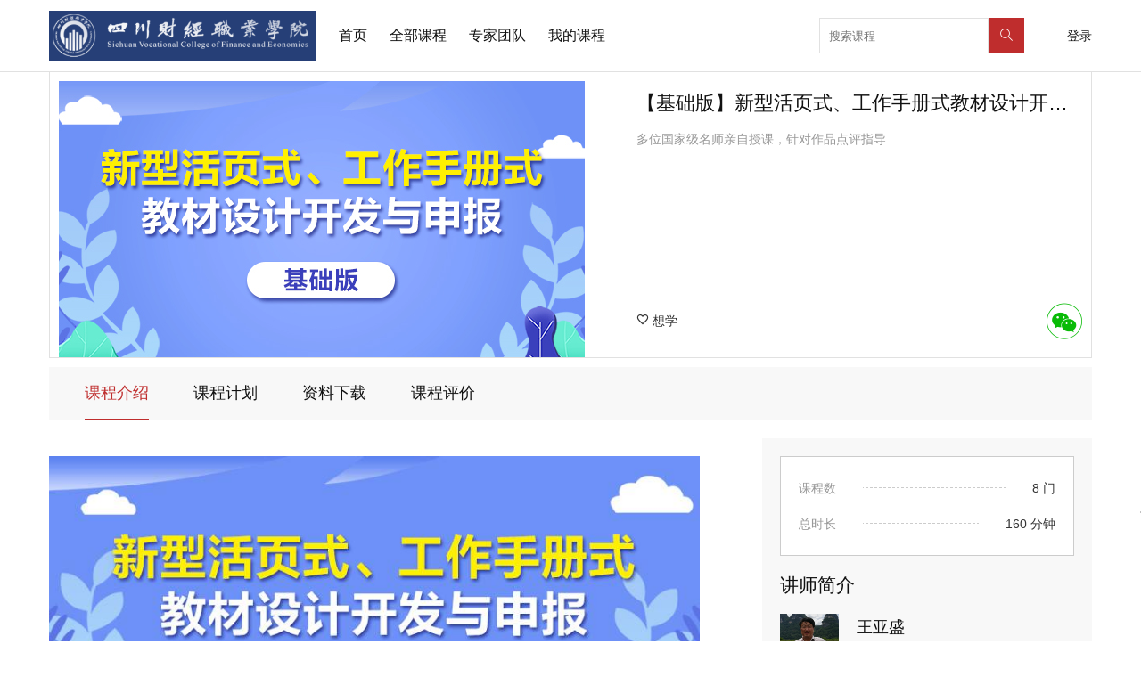

--- FILE ---
content_type: text/html; charset=utf-8
request_url: https://cs.ryjiaoshi.com/package/details/3759
body_size: 15883
content:


<!DOCTYPE html>

<html>

<head>
    <meta charset="utf-8">
    <meta http-equiv="X-UA-Compatible" content="IE=edge,chrome=1">
    <meta name="viewport" content="width=device-width, initial-scale=1, shrink-to-fit=no, minimum-scale=1.0, maximum-scale=1.0, user-scalable=no">
    <meta name="apple-mobile-web-app-capable" content="yes" />
    <meta name="format-detection" content="telephone=no" />
    <link rel="shortcut icon" href="/red/images/favicon.png">
    <title>【基础版】新型活页式、工作手册式教材（四川财经） - 测试复制功能【已废弃】</title>
    
    

    <style>
        :root {
            /*主题色*/
            --themeColor: #bf2d2d;
            /*主题色降低透明度*/
            --themeOpacityColor: rgba(191, 45, 45, 0.06);
            /*鼠标移入的主题色按钮的颜色*/
            --themeHoverColor: #b22525;
            /*日历颜色1*/
            --calendar1Color: #3581C4;
            /*日历颜色2*/
            --calendar2Color: #FFC641;
            /*日历颜色3*/
            --calendar3Color: #4BCA81;
            /*日历右侧按钮颜色2*/
            --calendarBtnBg2Color: #BC9486;
            /*日历右侧按钮颜色3*/
            --calendarBtnBg3Color: #ADB6BB;
            /*默认灰色*/
            --grayColor: #999;
        }
    </style>

    <link href="/themeapp/css?v=A4EnSFFNsu8uoBhhOQX-AeMwCocEAqaZxgHLka5ngos1" rel="stylesheet"/>

    <link rel="stylesheet" href="https://g.alicdn.com/de/prismplayer/2.9.23/skins/default/aliplayer-min.css" />
    <script>
        window.uriScheme = 'https';
        window.filePath = "https://file.ryonline.com.cn";
    </script>
    <script src="/themeapp/js?v=00H_gii0UDLSUe0NLXhY1Y-WbJs_CiECLG8m7YMr3_A1"></script>


    <script src="/statics/libs/echarts/4.0.2/echarts.min.js"></script>
    <script src="https://g.alicdn.com/de/prismplayer/2.9.23/aliplayer-h5-min.js" charset="utf-8" type="text/javascript"></script> 
    <script src="/statics/libs/aliplayer/aliplayercomponents-1.0.8.min.js" charset="utf-8" type="text/javascript"></script>
    <script>
        var _hmt = _hmt || [];
        (function () {
            var hm = document.createElement("script");
            hm.src = "https://hm.baidu.com/hm.js?053a9d9c6decd5df7b4c98d62821799e";
            var s = document.getElementsByTagName("script")[0];
            s.parentNode.insertBefore(hm, s);
        })();
    </script>
</head>

<body>
    <div class="header">
        <div class="inner">
            <div class="nav-left">
                <a href="/"><img class="img-logo" src="https://file.ryonline.com.cn/Original/2302d112e2f469f7e0c9" alt="logo" /></a>
                <ul class="nav">
                    <li><a class=" " href="/">首页</a></li>
                    <li class="all_course">
                        <a class=" " href="javascript:void(0);">全部课程</a>
                        <div class="all-couese-dropdown">
                            <a href="/package?difficulty=40">教学名家讲堂</a>
                            <a href="/package?difficulty=20">教师发展精品课</a>
                            <a href="/package?difficulty=30">教师发展直播课</a>
                        </div>
                    </li>
                    
                    <li><a class=" " href="/teacher">专家团队</a></li>
                    <li><a class=" " href="/my/packages">我的课程</a></li>
                </ul>
            </div>
            <div class="nav-right">
                <form class="search" action="/search/courses" method="get">
                    <input class="keyword" type="text" name="keyword" placeholder="搜索课程" />
                    <button type="submit"><i class="icon red-search"></i></button>
                    <span class="user">
                            <a href="https://passport.ryjiaoshi.com/log-in?returnUrl=https%3a%2f%2fcs.ryjiaoshi.com%2fpackage%2fdetails%2f3759">登录</a>
                    </span>
                </form>
            </div>
        </div>
    </div>

    


<style>
    .video {
        height: 310px;
        width: 590px;
        display: inline-block;
    }

    .course__info {
        padding: 10px;
    }

    .gyt-info {
        display: inline-block;
        width: 500px;
        float: right;
    }

    .tab__nav {
        position: relative;
    }

    .tab_nav_fix {
        position: fixed;
        left: 0;
        top: 0;
        right: 0;
        z-index: 10;
        padding-left: 90px;
        padding-right: 90px;
    }

    .course__info.course__custom .shareFun {
        bottom: 20px;
        top: unset;
    }

    .course__info.course__custom .shareImage {
        margin-top: -250px;
    }

    .course__info.course__custom .memo {
        height: 90px;
    }
</style>

<div class="content">
    <div class="w1170 center">
        <div class="course__main">
            <div class="course__info ">

                <div class="video">
                        <img src="https://oss.ryonline.com.cn/220911f47476d5fdc5d0" alt="">
                </div>

                <div class="gyt-info">
                    <p class="summary">【基础版】新型活页式、工作手册式教材设计开发与申报</p>
                    <p class="memo">多位国家级名师亲自授课，针对作品点评指导</p>
                    <div class="gyt_entry_url">
                    </div>
                        <div class="buy-cart-btn-wrap">
                                <span class="favOper needToLogin" tid="3759"><i class="icon red-icon_want_v"></i> 想学</span>
                            <div class="btns">
                                <div class="shareFun">
                                    <a class="shareIcon" title=""><i class="icon red-wechat"></i></a>
                                    <div class="shareImage">
                                        <img src="/qrcode?url=https%3A%2F%2Fcs.ryjiaoshi.com%2Fpackage%2Fdetails%2F3759" />
                                    </div>
                                </div>
                            </div>

                            
                        </div>
                </div>
            </div>
        </div>

        <div class="tab__nav mt10">
            <div class="w1170" style="margin: 0 auto;">
                    <a class="cl1 active" href="javascript:">课程介绍</a>
                <a class=" cl2" href="javascript:">课程计划</a>
                    <a class="cl3" href="javascript:">资料下载</a>

                                    <a class="cl5" href="javascript:">课程评价</a>
            </div>
        </div>

        <div class="clearfix mt20">
            <div class="swiper-container course__txt__swiper">
                <div class="swiper-wrapper swiper-no-swiping">
                    <!-- 课程介绍 -->
                        <div class="swiper-slide">
                            <div class="course__txt fl">
                                        <div class="packageItems ">
                                                                                                                                        <div class="itemImage">
                                                    <img src="https://oss.ryonline.com.cn/220997a2cd2f53d10979">
                                                </div>
                                        </div>
                                                            </div>

                            <div class="side fr">
                                <ul class="price__list">
                                    
                                    <li>
                                        <span>课程数</span>
                                        <strong>8 门</strong>
                                    </li>
                                    <li>
                                        <span>总时长</span>
                                        <strong>160 分钟</strong>
                                    </li>
                                </ul>
                                    <div class="side__title mt20">
                                        <h3>讲师简介</h3>
                                    </div>
                                    <ul class="teacher__list mt20">
                                            <li>
                                                <div class="teacher__list__head">
                                                    <a href="/teacher/details/249">
                                                        <img src="https://oss.ryonline.com.cn/210327be2fdb7d28c275/largeavatar" />
                                                    </a>
                                                    <em><a href="/teacher/details/249">王亚盛</a></em>
                                                    <span></span>
                                                </div>
                                                <p class="teacher__list__intro">教授，威海职业学院原教授委员会主任、高等职业教育研究所所长。二级教授， 工程技术应用研究员。第五届国家级高等学校教学名师，国家级教学团队带头人，省级特 色专业负责人，国家示范性高职院校重点建设专业带头人，国家级精品课程负责人。全国 轻工职业教育教学指导委员会委员兼日用电器专指委副主任，教育部及山东省教育厅精品 课程评审专家，山东省政府采购招标评审专家。</p>
                                            </li>
                                            <li>
                                                <div class="teacher__list__head">
                                                    <a href="/teacher/details/250">
                                                        <img src="https://oss.ryonline.com.cn/210436d4b2dd79a293f3/largeavatar" />
                                                    </a>
                                                    <em><a href="/teacher/details/250">侯潇雨</a></em>
                                                    <span>人民邮电出版社职业教育社科出版分社策划编辑</span>
                                                </div>
                                                <p class="teacher__list__intro">策划出版《电子商务数据分析》《网络营销：策划与推广》教材，畅销十万册。
丰富活页式教材策划经验，参与策划活页式教材6本，山东商业职业技术学院活页式教材策划编辑。</p>
                                            </li>
                                            <li>
                                                <div class="teacher__list__head">
                                                    <a href="/teacher/details/78">
                                                        <img src="https://oss.ryonline.com.cn/2003c1186a736b68a467/largeavatar" />
                                                    </a>
                                                    <em><a href="/teacher/details/78">杨则文</a></em>
                                                    <span>金融学教授，注册会计师，国家“万人计划”教学名师</span>
                                                </div>
                                                <p class="teacher__list__intro">金融学教授，高级会计师，中国注册会计师，中国注册税务师，用友ERP财务管理系统专家培训师，国家“万人计划”教学名师。国家示范建设重点专业（金融管理）带头人，3门国家级精品（资源共享、资源库）课程主持人，6部国家级规划教材主编，4部财政部规划教材主编，4项国家级教学标准制定主持人，3项国家教学成果奖获得者。
广东省优秀教学团队带头人，广东省南粤优秀教师，广东省“特支计划”教学名师。现任广州番禺职业技术学院纪委委员、财经学院院长、金融专业带头人。并担任全国金融职业教育教学指导委员会委员、副秘书长，全国财政职业教育教学指导委员会副秘书长、全国高职财经类专业教学指导委员会副主任委员，全国高等职业院校财经商贸类专业慕课联盟副理事长，中国商业会计学会高职高专部副主任，郑州市人民政府特聘教授，广州市人民政府重大行政决策论证专家。”</p>
                                            </li>
                                            <li>
                                                <div class="teacher__list__head">
                                                    <a href="/teacher/details/238">
                                                        <img src="https://oss.ryonline.com.cn/20125af79a7d630d9570/largeavatar" />
                                                    </a>
                                                    <em><a href="/teacher/details/238">齐洪利</a></em>
                                                    <span>青岛职业技术学院学术委员会主任</span>
                                                </div>
                                                <p class="teacher__list__intro">三级教授、国家高层次人才特殊支持计划领军人才、国家万人计划教学名师、山东省教学名师、山东省劳动模范、青岛市劳动模范、山东省黄大年式教师团队带头人,青岛市高层次专家协会会员（教育分会顾问）。山东省优秀教学团队、在线开放共享课程、现代学徒制试点专业等带头人
2013—2015年多次担任国家信息化大赛评委、2016年江苏省信息化大赛评委；2019年全国教学能力比赛评委；2018年参赛，获全国教学能力大赛一等奖。 
担任省培、国培师资项目总导师，为十几个省市开展国培、省培师资培训项目进行培训，主讲“活页教材设计与开发”、“三教改革”、“教学能力比赛”、“以学习者为中心的教育范式”、“项目教学”、“行动学习”、“教练式教学”、“学生支持服务”等专题。</p>
                                            </li>
                                    </ul>
                            </div>
                        </div>
                    <!-- 教学计划 -->
                    <div class="swiper-slide">
                        <div class="lesson_plan_tab clearfix" id="nav-tab-coursegroup" style="">
                        </div>

                        <div id="div-courses">
                            


    <!--学习计划日历-->
    <div class="package-plan">
    </div>
    <!--课程列表-->
                <div class="course">


<div class="swiper-slide gyt_course course__item col4 ">
    <a href="/course/details/3751?from=3759" >
        <img src="https://oss.ryonline.com.cn/2103e0cdc4cca5ab0eff/smallcover" alt="">
        <div class="info">
            <h3>
                分工协作进行教材的开发与资源保障
            </h3>
            <div class="gyt_div" style="justify-content:flex-end">
                
                <span class="self_price"></span>
                <span class="self_learned">0 人学过</span>
            </div>

            <div class="author">
                <img src="https://oss.ryonline.com.cn/210327be2fdb7d28c275/largeavatar" alt="">
                <em>王亚盛</em>
            </div>
        </div>
    </a>
</div>




<div class="swiper-slide gyt_course course__item col4 ">
    <a href="/course/details/3752?from=3759" >
        <img src="https://oss.ryonline.com.cn/210357e10b14db0966c4/smallcover" alt="">
        <div class="info">
            <h3>
                新型教材策划设计要点与编写案例
            </h3>
            <div class="gyt_div" style="justify-content:flex-end">
                
                <span class="self_price"></span>
                <span class="self_learned">0 人学过</span>
            </div>

            <div class="author">
                <img src="https://oss.ryonline.com.cn/210327be2fdb7d28c275/largeavatar" alt="">
                <em>王亚盛</em>
            </div>
        </div>
    </a>
</div>




<div class="swiper-slide gyt_course course__item col4 ">
    <a href="/course/details/3753?from=3759" >
        <img src="https://oss.ryonline.com.cn/210330029bd74604dbc8/smallcover" alt="">
        <div class="info">
            <h3>
                新型教材特征设计以及教材质量标准
            </h3>
            <div class="gyt_div" style="justify-content:flex-end">
                
                <span class="self_price"></span>
                <span class="self_learned">0 人学过</span>
            </div>

            <div class="author">
                <img src="https://oss.ryonline.com.cn/210327be2fdb7d28c275/largeavatar" alt="">
                <em>王亚盛</em>
            </div>
        </div>
    </a>
</div>




<div class="swiper-slide gyt_course course__item col4 ">
    <a href="/course/details/3754?from=3759" >
        <img src="https://oss.ryonline.com.cn/2103ce3b6124fc1922d2/smallcover" alt="">
        <div class="info">
            <h3>
                教材编写组织与规划教材的申报要点
            </h3>
            <div class="gyt_div" style="justify-content:flex-end">
                
                <span class="self_price"></span>
                <span class="self_learned">0 人学过</span>
            </div>

            <div class="author">
                <img src="https://oss.ryonline.com.cn/210327be2fdb7d28c275/largeavatar" alt="">
                <em>王亚盛</em>
            </div>
        </div>
    </a>
</div>




<div class="swiper-slide gyt_course course__item col4 ">
    <a href="/course/details/3755?from=3759" >
        <img src="https://oss.ryonline.com.cn/2103d66d158608471b9a/smallcover" alt="">
        <div class="info">
            <h3>
                案例分享及编辑视角看教材编写的注意事项
            </h3>
            <div class="gyt_div" style="justify-content:flex-end">
                
                <span class="self_price"></span>
                <span class="self_learned">0 人学过</span>
            </div>

            <div class="author">
                <img src="https://oss.ryonline.com.cn/210436d4b2dd79a293f3/largeavatar" alt="">
                <em>侯潇雨</em>
            </div>
        </div>
    </a>
</div>




<div class="swiper-slide gyt_course course__item col4 ">
    <a href="/course/details/3756?from=3759" >
        <img src="https://oss.ryonline.com.cn/2206a170265694088b26/smallcover" alt="">
        <div class="info">
            <h3>
                活页式及工作手册式教材开发关键步骤详解
            </h3>
            <div class="gyt_div" style="justify-content:flex-end">
                
                <span class="self_price"></span>
                <span class="self_learned">0 人学过</span>
            </div>

            <div class="author">
                <img src="https://oss.ryonline.com.cn/2003c1186a736b68a467/largeavatar" alt="">
                <em>杨则文</em>
            </div>
        </div>
    </a>
</div>




<div class="swiper-slide gyt_course course__item col4 ">
    <a href="/course/details/3757?from=3759" >
        <img src="https://oss.ryonline.com.cn/2101751b9d1aaa84b10d/smallcover" alt="">
        <div class="info">
            <h3>
                活页式教材建设
            </h3>
            <div class="gyt_div" style="justify-content:flex-end">
                
                <span class="self_price"></span>
                <span class="self_learned">0 人学过</span>
            </div>

            <div class="author">
                <img src="https://oss.ryonline.com.cn/20125af79a7d630d9570/largeavatar" alt="">
                <em>齐洪利</em>
            </div>
        </div>
    </a>
</div>




<div class="swiper-slide gyt_course course__item col4 ">
    <a href="/course/details/3758?from=3759" >
        <img src="https://oss.ryonline.com.cn/2103a2ca064244de56ae/smallcover" alt="">
        <div class="info">
            <h3>
                新型教材内涵理解与德国活页式教材
            </h3>
            <div class="gyt_div" style="justify-content:flex-end">
                
                <span class="self_price"></span>
                <span class="self_learned">0 人学过</span>
            </div>

            <div class="author">
                <img src="https://oss.ryonline.com.cn/210327be2fdb7d28c275/largeavatar" alt="">
                <em>王亚盛</em>
            </div>
        </div>
    </a>
</div>


                </div>

<script>
    $('.package-plan-calendar .t').bind('mouseenter', function () {

        $(this).addClass('current')

        if ($(this).prev().hasClass('t')) {
            $(this).prev().css('bottom', '53px')
        }

        $(this).text($(this).attr('title'))

        //右侧
        var _that = $(this)
        var day_s = $(this).parent().find('.num').text()
        $('.package-plan-list dl').each(function (index, ele) {

            if ($(ele).attr('day_string') == day_s) {
                if (_that.parent().find('span').length == 2) {

                    $(ele).find('dd').eq(0).find('.div2').css('border-bottom-color', '#fff');
                    $(ele).find('.dd_ele').eq(0).addClass('active').siblings().removeClass('active');
                    $(ele).prev().css('border-bottom-color', '#fff')
                    $(ele).css('border-bottom-color', '#fff')

                }
                if (_that.parent().find('span').length == 3) {
                    if (_that.prev().hasClass('t')) {
                        $(ele).find('.dd_ele').eq(1).addClass('active').siblings().removeClass('active')
                        $(ele).find('dd').eq(1).find('.div2').css('border-bottom-color', '#fff')
                        $(ele).find('dd').eq(0).find('.div2').css('border-bottom-color', '#fff')

                    } else {
                        if ($(ele).find('.dd_ele').length == 1) {
                            $(ele).css('border-bottom-color', '#fff');
                        }
                        $(ele).find('.dd_ele').eq(0).addClass('active').siblings().removeClass('active')
                        $(ele).prev().css('border-bottom-color', '#fff')
                        $(ele).find('.dd_ele').eq(0).find('.div2').css('border-bottom-color', '#fff')
                    }
                }
                //if (_that.hasClass('t1')) {

                //    $(ele).find('.dd_ele').eq(0).find('.div2').css('border-bottom-color', '#fff');
                //    $(ele).find('.dd_ele').eq(0).addClass('active').siblings().removeClass('active');
                //    $(ele).prev().css('border-bottom-color', '#fff')
                //    $(ele).css('border-bottom-color', '#fff')

                //}
                //if (_that.hasClass('t2')) {
                //    if (_that.prev().hasClass('t1')) {
                //        $(ele).find('.dd_ele').eq(1).addClass('active').siblings().removeClass('active')
                //        $(ele).find('.dd_ele').eq(1).find('.div2').css('border-bottom-color', '#fff')
                //        $(ele).find('.dd_ele').eq(0).find('.div2').css('border-bottom-color', '#fff')

                //    } else {
                //        $(ele).css('border-bottom-color', '#fff');
                //        $(ele).find('.dd_ele').eq(0).addClass('active').siblings().removeClass('active')
                //        $(ele).prev().css('border-bottom-color', '#fff')
                //        $(ele).css('border-bottom-color', '#fff')
                //    }
                //}

            }
        })

    }).mouseleave(function () {
        $(this).removeClass('current')

        $(this).text($(this).attr('title').substring(0, 4))
        if ($(this).prev().hasClass('t')) {
            $(this).prev().css('bottom', '22px')
        }
        $('.package-plan-list dl .dd_ele').removeClass('active')

        $('.package-plan-list dl').css('border-bottom-color', '#E1E1E1')

        $('.package-plan-list dl:last-child').css('border-bottom-color', 'transparent')

        $('.package-plan-list dl dd .div2').css('border-bottom-color', '#E1E1E1')

        $('.package-plan-list dl dd:last-child .div2').css('border-bottom-color', 'transparent')



    });
</script>

                        </div>
                    </div>


                    <!--资料下载-->
                        <div class="swiper-slide">
                            
                            <div class="course__catalogue gyt" style="width: 99.5%;">
                                <dl>
                                        <dd class="lessonAttr  buyDownloadTip">
                                            <strong class="title">2021.03.11 教育部 信息技术课程标准.pdf</strong>
                                                                                            <span class="time">所属课程：分工协作进行教材的开发与资源保障</span>
                                            
                                        </dd>
                                        <dd class="lessonAttr  buyDownloadTip">
                                            <strong class="title">2021.04.19 网课 第2讲 分工协作进行教材的开发与资源保障.pdf</strong>
                                                                                            <span class="time">所属课程：分工协作进行教材的开发与资源保障</span>
                                            
                                        </dd>
                                        <dd class="lessonAttr  buyDownloadTip">
                                            <strong class="title">手机充电器设计与制作 课程标准.pdf</strong>
                                                                                            <span class="time">所属课程：分工协作进行教材的开发与资源保障</span>
                                            
                                        </dd>
                                        <dd class="lessonAttr  buyDownloadTip">
                                            <strong class="title">2021.04.19 网课 第3讲 新型教材策划设计要点及其编写案例.pdf</strong>
                                                                                            <span class="time">所属课程：新型教材策划设计要点与编写案例</span>
                                            
                                        </dd>
                                        <dd class="lessonAttr  buyDownloadTip">
                                            <strong class="title">2021.04.19 网课 第4讲 新型教材特征设计以及教材质量标准.pdf</strong>
                                                                                            <span class="time">所属课程：新型教材特征设计以及教材质量标准</span>
                                            
                                        </dd>
                                        <dd class="lessonAttr  buyDownloadTip">
                                            <strong class="title">2021.04.19 网课 第5讲 教材编写组织与规划教材的申报要点.pdf</strong>
                                                                                            <span class="time">所属课程：教材编写组织与规划教材的申报要点</span>
                                            
                                        </dd>
                                        <dd class="lessonAttr  buyDownloadTip">
                                            <strong class="title">编辑视角看活页式教材编写及案例分享4.27.pptx</strong>
                                                                                            <span class="time">所属课程：案例分享及编辑视角看教材编写的注意事项</span>
                                            
                                        </dd>
                                        <dd class="lessonAttr  buyDownloadTip">
                                            <strong class="title">活页式教材.zip</strong>
                                                                                            <span class="time">所属课程：活页式及工作手册式教材开发关键步骤详解</span>
                                            
                                        </dd>
                                        <dd class="lessonAttr  buyDownloadTip">
                                            <strong class="title">1月6日齐洪利-活页式教材：领悟、开发设计2021.1.pdf</strong>
                                                                                            <span class="time">所属课程：活页式教材建设</span>
                                            
                                        </dd>
                                        <dd class="lessonAttr  buyDownloadTip">
                                            <strong class="title">第1讲 新型教材内涵理解与德国活页式教材.pdf</strong>
                                                                                            <span class="time">所属课程：新型教材内涵理解与德国活页式教材</span>
                                            
                                        </dd>
                                </dl>
                            </div>
                            

                        </div>

                    <!--常见问题-->
                    <!--用户评价-->
                        <div class="swiper-slide" id="tab-comment">
                            


<style>
    .rating,
    .rating1 {
        width: 185px;
        height: 26px;
    }

    .rating-item,
    .rating-item1 {
        float: left;
        width: 24px;
        height: 24px;
        background: url("/staticstudy/images/isStar.png") no-repeat;
        -webkit-background-size: 24px 48px;
        background-size: 24px 48px;
        background-position: 0 -28px;
        overflow: hidden;
        margin-left: 10px;
        cursor: pointer;
    }

    .rated {
        margin-bottom: 10px;
        line-height: 30px;
        font-size: 14px
    }

        .rated img {
            width: 30px;
            margin-right: 15px;
        }

    .bg {
        margin-top: 20px;
        padding: 20px;
        border: 1px solid #e1e1e1;
        background-color: #f9fafa;
    }

        .bg:first-child {
            margin-top: 0;
        }

    .textarea {
        width: 100%;
    }

        .textarea textarea {
            width: 100%;
            height: 100px;
            padding: 5px;
            box-sizing: border-box;
        }

    .submitButton {
        /*margin-left: 42px;*/
        margin-top: 20px;
    }
</style>

    <p>您还没有购买此课程集</p>
<div>
    <div>

    </div>
</div>

<script>
    $(function () {
        //var num = 2;//点亮个数
        $item = $('#rating').find('.rating-item');//获取的所有li
        $itemInstruction = $('#r_InstructiveRating').find('.rating-item');//获取的所有li
        $itemSubstantiality = $('#r_SubstantialityRating').find('.rating-item');//获取的所有li
        //点亮星星函数
        var dianLiang = function (num) {
            $item.each(function (index) { //遍历所有li,即所有星星
                if (index < num) {
                    $(this).css('background-position', '0 0') //点亮
                } else {
                    $(this).css('background-position', '0 -28px') //未点亮
                }
            });
            $('#Score').val(num);
        }
        var dianLiangInstruction = function (num) {
            $itemInstruction.each(function (index) { //遍历所有li,即所有星星
                if (index < num) {
                    $(this).css('background-position', '0 0') //点亮
                } else {
                    $(this).css('background-position', '0 -28px') //未点亮
                }
            });
            $('#InstructiveRating').val(num);
        }
        var dianLiangSubstantiality = function (num) {
            $itemSubstantiality.each(function (index) { //遍历所有li,即所有星星
                if (index < num) {
                    $(this).css('background-position', '0 0') //点亮
                } else {
                    $(this).css('background-position', '0 -28px') //未点亮
                }
            });
            $('#SubstantialityRating').val(num);
        }
        //    初始化,默认点亮2颗
        //dianLiang(num)
        dianLiang(5);
        dianLiangInstruction(4);
        dianLiangSubstantiality(4);
        //    绑定事件
        $item.on('mouseover', function () {
            dianLiang($(this).index() + 1);
            num = $(this).index() + 1
            $(this).parent().next().text(num + "分");
            $('#Score').val(num);
        });

        $itemInstruction.on('mouseover', function () {
            dianLiangInstruction($(this).index() + 1);
            num = $(this).index() + 1
            var res = $($itemInstruction[num - 1]).attr('title');
            $(this).parent().next().text(res);
            $('#InstructiveRating').val(num);
        });

        $itemSubstantiality.on('mouseover', function () {
            dianLiangSubstantiality($(this).index() + 1);
            num = $(this).index() + 1
            var res = $($itemSubstantiality[num - 1]).attr('title');
            $(this).parent().next().text(res);
            $('#SubstantialityRating').val(num);
        });

        $('.div-rating').each(function (ind, ele) {
            var num = $(this).find('.rating1').attr("tip");

            $(this).find(' .rating1 .rating-item1').each(function (index) {
                if (index < num) {
                    $(this).css('background-position', '0 0') //点亮
                } else {
                    $(this).css('background-position', '0 -28px') //未点亮
                }
            });
            var res = $($(this).find(' .rating1 .rating-item1')[num - 1]).attr('title');
            $(this).find('.rating1').next().text(res);
        })
        $('body').on('click', '.btn-toggle-experience-file', function () {
            $('#div-experience').hide();
            $('#div-experience-file').show();
            $('#ExperienceFileKey').val('');
            $('#Experience').val('');
        });
        $('body').on('click', '.btn-toggle-experience', function () {
            $('#div-experience-file').hide();
            $('#div-experience').show();
            $('#ExperienceFileKey').val('');
            $('#Experience').val('');
        });
        //上传文件
        var uploadFile = function () {
            var $this = $(this),
                $container = $this.closest('#div-experience-file'),
                $keyInput = $container.find('#ExperienceFileKey'),
                $uploadInput = $container.find('#upload-file'),
                $fileDom = $container.find('#file-dom');
            if ($container.length > 0) {
                var uploader = new ss.SimpleUpload({
                    button: $uploadInput,
                    url: window.filePath + '/upload',
                    name: 'uploadfile',
                    multipart: true,
                    allowedExtensions: ['docx', 'doc'],
                    accept: '.doc, .docx',
                    hoverClass: 'hover',
                    focusClass: 'focus',
                    responseType: 'json',
                    startXHR: function () {
                        //progressOuter.style.display = 'block'; // make progress bar visible
                        //this.setProgressBar( progressBar );
                    },
                    onSubmit: function (filename, extension, uploadBtn, fileSize) {
                        if (extension.toLowerCase() != 'docx' && extension.toLowerCase() != 'doc') {
                            showTipMessage('只能上传word文件');
                            return false;
                        }
                        //msgBox.innerHTML = ''; // empty the message box
                        //btn.innerHTML = 'Uploading...'; // change button text to "Uploading..."
                    },
                    onComplete: function (filename, response) {
                        //btn.innerHTML = 'Choose Another File';
                        //progressOuter.style.display = 'none'; // hide progress bar when upload is completed

                        if (!response) {
                            //msgBox.innerHTML = 'Unable to upload file';
                            return;
                        }

                        if (response.success === 'true') {
                            var src = response.file_path;
                            $fileDom.html('<p>文件“<strong>' + response.file_name + '</strong>”上传成功</p>');
                            $keyInput.val(response.key);
                        } else {
                            if (response.msg) {
                                //msgBox.innerHTML = escapeTags( response.msg );
                            } else {
                                //msgBox.innerHTML = 'An error occurred and the upload failed.';
                            }
                        }
                    },
                    onError: function () {
                        $fileDom.html('<p>文件上传失败，请重新上传</p>');
                        //progressOuter.style.display = 'none';
                        //msgBox.innerHTML = 'Unable to upload file';
                    }
                });
            }

        };
        uploadFile.call($('.upload-file'));
    })
</script>
                        </div>
                </div>
            </div>
        </div>

        <div class="gyt_pic_view_wrap1 clearfix">
            <div class="img-cont" style="position: relative;">
                <div class="gyt_pic_view1" style="position: absolute;">

                    <img id="bigImg" class="bigImg" src="" alt="">

                </div>
            </div>
        </div>
    </div>
</div>
<div class="modal fade modal-cert" id="modal-cert">
    <div class="modal-dialog" style="width: 800px;">
        <div class="modal-content">
            <div class="modal-header">
                <button class="close" type="button" data-dismiss="modal"><span>×</span></button>
                <h4 class="modal-title">生成证书</h4>
            </div>
            <div class="modal-body">

            </div>
        </div>
    </div>
</div>
<div class="modal fade" id="modal-package-progress">
    <div class="modal-dialog" style="width: 800px;">
        <div class="modal-content">
            <div class="modal-header noBorder">
                <button class="close" type="button" data-dismiss="modal"><span>×</span></button>
                <h4 class="modal-title">查看学习进度</h4>
            </div>
            <div class="modal-body">

            </div>
        </div>
    </div>
</div>
<script>

    $(function () {

        var href = location.origin + location.pathname

        $('.cl1').attr('href', href + '#page1')
        $('.cl2').attr('href', href + '#page2')
        $('.cl3').attr('href', href + '#page3')
        $('.cl4').attr('href', href + '#page4')
        $('.cl5').attr('href', href + '#page5')


        $('.lesson_plan_tab span').click(function () {
            $(this).addClass('tab_current').siblings().removeClass('tab_current')
        });

        //$('body').on('click', '.s3', function () {
        //    var $dl = $(this).closest('dd');
        //    $dl.find('.toggle').toggle();
        //    $('.swiper-wrapper').css('height', 'auto');
        //});
        $('body').on('click', '.dd_ele', function () {
            var _id = $(this).find('.course-t').attr('data-courseid');
            var _isclasswork = $(this).find('.course-t').attr('data-isclasswork');
            var _cid = $(this).find('.course-t').attr('data-classworkid');
            if (_isclasswork == 'True') {
                window.location.href = "/courselearn/Learn?id=" + _id + "&LessonId=" + _cid;
            } else {
                window.location.href = "/course/details?id=" + _id + "&From=" + '3759';

            }
        });
        //$('body').on('click', '.btn-coursedetails-close', function () {
        //    var $dl = $(this).closest('dd');
        //    $dl.find('.toggle').toggle();
        //    $('.swiper-wrapper').css('height', 'auto');
        //});
        $('body').on('click', '.nav-coursegroup', function () {
            var tpid = $(this).attr('data-trainingplanid');
            var grpid = $(this).attr('data-coursegroupid');
            var $this_span = $(this).closest('span');
            $('#nav-tab-coursegroup').children('span').each(function(){
                $(this).removeClass('tab_current');
            });
            $this_span.addClass('tab_current');
            $.get("/Package/CourseGroup", {TrainingPlanId:tpid, CourseGroupId: grpid }, function (data) {
                $('#div-courses').html(data);
            });
        });
        $('body').on('click', '.favTrainingPlan', function () {
            var $this = $(this),
                tid = $this.attr('tid'),
                $icon = $this.find('.icon');

            if (!tid) {
                return false;
            }

            if ($this.hasClass('disabled')) {
                return false;
            }
            var param = {
                id: tid
            };

            $this.addClass('disabled');
            $.post('/Package/ToggleFav', param, function (data) {
                if ($this.hasClass('active')) {
                    $icon.removeClass('red-icon_want_f').addClass('red-icon_want_v');
                    $this.removeClass('active');
                    //$.toast('已取消收藏');
                } else {
                    $icon.removeClass('red-icon_want_v').addClass('red-icon_want_f');
                    $this.addClass('active');
                    //$.toast('已收藏');
                }
                $this.removeClass('disabled');
            });
        });
        $('body').on('click', '.addToChart', function () {
            var $this = $(this),
                id = $this.attr('data-packageId'),
                skuId = $this.attr('data-SkuId');

            if (!id || $this.hasClass('disabled')) {
                return false;
            }

            var param = {
                'Id': id
            };

            $this.removeClass('red');
            $.get('/Order/AddToCart', { id: skuId }, function (res) {
                if (res == "OK") {
                    showTipMessage("加入购物车成功");
                    
                    getCount()
                    $this.html("已加入购物车");
                } else {
                    alert(res);
                    return false;
                }
            });
        });

        $('body').on('click', '.show-package-progress', function () {
            $.get('/Package/PackageProgress', { id: '3759' }, function (data) {
                $('#modal-package-progress').find('.modal-body').html(data);
                $('#modal-package-progress').modal('show');
            });
        });
        $('body').on('click', '.create-cert', function () {
            $.get('/Package/CreateCert', { id: '3759' }, function (data) {
                $('#modal-cert').find('.modal-body').html(data);
                $('#modal-cert').modal('show');
            });
        });
        $('body').on('click', '.show-cert', function () {
            $.get('/Package/ShowCert', { id: '3759' }, function (data) {
                var url = data;
                window.open(url, '_blank');
            });
        });
        function getCount() {
            $.get('/order/count', '', function (res) {
                if (res.orderCount) {
                    $('.chartCnt').text(res.orderCount)

                    var isShow = $('.chartCnt').css('display')
                    if (isShow == 'none') {
                        $('.chartCnt').show();
                        var cartTimer1 = setTimeout(() => {
                            $('.chartCnt').addClass('active')
                            clearTimeout(cartTimer1);

                            var cartTimer2 = setTimeout(() => {
                                $('.chartCnt').removeClass('active')
                                clearTimeout(cartTimer2);
                            }, 700);

                        }, 700);
                    } else {
                        $('.chartCnt').addClass('active')
                        var cartTimer3 = setTimeout(() => {
                            $('.chartCnt').removeClass('active')
                            clearTimeout(cartTimer3);
                        }, 700);
                    }
                } else {
                    $('.chartCnt').hide();
                }
            });
        }

        $(window).keydown(function (event) {
            if (event.keyCode == 27) {
                $('.gyt_pic_view_wrap1').fadeOut("fast");
            }
        });


        //tab__nav吸顶
        var nap_top = $('.tab__nav').offset().top;
        $(window).scroll(function () {
            var scrollTop = $(window).scrollTop();// 网页被卷起来的高度
            if (scrollTop - nap_top > 0 || scrollTop - nap_top == 0) {              //元素距离浏览器顶部高度
                $('.tab__nav').addClass("tab_nav_fix");
                $('.tab__nav').removeClass('mt10');
            } else {

                if ($('.tab__nav').hasClass('tab_nav_fix')) {
                    $('.tab__nav').removeClass("tab_nav_fix");
                    $('.tab__nav').addClass('mt10');
                }
            }
        });

        // 常见问题中的点击图片放大
        $('.pic_img1 img').bind('click', function () {
            var _this = $(this); //将当前的pimg元素作为_this传入函数
            imgShow('.gyt_pic_view_wrap1', '.gyt_pic_view1', '#bigImg', _this)

        })


        var currentBigImg;

        function imgShow(outerdiv, innerdiv, bigimg, _this) {

            var src = _this.attr("src");//获取当前点击的pimg元素中的src属性
            $(bigimg).attr("src", src);//设置#bigimg元素的src属性

                /*获取当前点击图片的真实大小，并显示弹出层及大图*/
            $("<img/>").attr("src", src).load(function(){
                var windowW = $(window).width();//获取当前窗口宽度
                var windowH = $(window).height();//获取当前窗口高度
                var realWidth = this.width;//获取图片真实宽度
                var realHeight = this.height;//获取图片真实高度
                var imgWidth, imgHeight;
                var scale = 0.8;//缩放尺寸，当图片真实宽度和高度大于窗口宽度和高度时进行缩放

                if(realHeight>windowH*scale) {//判断图片高度
                    imgHeight = windowH*scale;//如大于窗口高度，图片高度进行缩放
                    imgWidth = imgHeight/realHeight*realWidth;//等比例缩放宽度
                    if(imgWidth>windowW*scale) {//如宽度扔大于窗口宽度
                        imgWidth = windowW*scale;//再对宽度进行缩放
                    }
                } else if(realWidth>windowW*scale) {//如图片高度合适，判断图片宽度
                    imgWidth = windowW*scale;//如大于窗口宽度，图片宽度进行缩放
                                imgHeight = imgWidth/realWidth*realHeight;//等比例缩放高度
                } else {//如果图片真实高度和宽度都符合要求，高宽不变
                    imgWidth = realWidth;
                    imgHeight = realHeight;
                }
                        $(bigimg).css("width",imgWidth);//以最终的宽度对图片缩放

                var w = (windowW-imgWidth)/2;//计算图片与窗口左边距
                var h = (windowH-imgHeight)/2;//计算图片与窗口上边距
                $(innerdiv).css({"top":h, "left":w});//设置#innerdiv的top和left属性
                $(outerdiv).fadeIn("fast");//淡入显示#outerdiv及.pimg


                $('.img-cont').css({
                    'width': document.documentElement.clientWidth,
                    'height': document.documentElement.clientHeight,
                })

                console.log(_this.attr('data-currentbigimg'))

                if (currentBigImg != _this.attr('data-currentbigimg')) {
                    $('.img-cont').smartZoom('destroy');
                    currentBigImg = _this.attr('data-currentbigimg')
                }

                $('.img-cont').smartZoom({'containerClass':'zoomableContainer'});

            });

            $(outerdiv).click(function (e) {//再次点击淡出消失弹出层
                console.log(e)
                if (e.stopPropagation) {
                    e.stopPropagation();
                }else if(e.cancleBubble){
                    e.cancleBubble = true;
                }


                if(e.target.className.includes('bigImg')) {
                    //子元素上要做的事件

                    return false
                }
                $(this).fadeOut("fast");
            });
        }

        // 未登录或者未购买时，点击下载，提示请购买后下载
        $('.tipBuy').bind('click', function () {

        })

    });
    function onCommentSuccess(data) {
        if (data == "OK") {
            $.get('/Package/Comment', { id: '3759' }, function (data) {
                showTipMessage('您的评价已提交，审核通过后会显示到网站');
                $('#tab-comment').html(data);
            });
        } else {
            $('#tab-comment').html(data);
        }
    }
    function onCommentBegin() {
        var content = $('#Content').val();
        var experience = $('#Experience').val();
        var experienceFileKey = $('#ExperienceFileKey').val();
        if (!experience && !experienceFileKey) {
            showTipMessage('请写心得体会或上传文件');
            return false;
        }
        $('#Comment-create-btn').prop('disabled', 'disabled');
    }
    function onCreateCertSuccess(data) {
        if (data == "OK") {
            window.location.reload();
        }
    }

</script>


<div class="qq-service">

    <div id="gotoTop" style="border-top:none;">
        <img src="/statics/images/top.png" alt="返回顶部" style="padding: 10px 10px 0 10px;" />
        <div class="service-info">返回顶部</div>
    </div>
</div>

    <div class="footer">
    <div class="foot-info clearfix">
        <div class="foot-copy fl">
            <p class="logo"><span class="icon red-tab_home"></span>测试复制功能【已废弃】</p>
        </div>
        <div class="foot-link fr">
            <p style="opacity: 0.3;line-height: 1.5;font-size: 12px;"><a href="http://beian.miit.gov.cn/" target="_blank" style="color:#fff;">© 京ICP备05035396号-14</a>
            <br /><a target="_blank" style="color:#fff;" href="http://www.beian.gov.cn/portal/registerSystemInfo?recordcode=11010602006790"><img src="/statics/ghs.png" style="width: 16px;vertical-align: text-bottom;">京公网安备 11010602006790号</a>
            <br /><span style="color:#fff;">增值电信业务经营许可证：京B2-20201559</span></p>
        </div>
    </div>
</div>

    

    <script>
        $(function () {
            $('.header .all_course').mouseenter(function () {
                $(this).find('.all-couese-dropdown').show()
            }).mouseleave(function () {
                $(this).find('.all-couese-dropdown').hide()
            });
            $('#contact_us_btn, #wechat_btn').mouseenter(function () {
                $(this).find('.ewm').show();
            }).mouseleave(function () {
                $(this).find('.ewm').hide();
            });

            $('#gotoTop').click(function () {
                $('html, body').animate({
                    'scrollTop': 0
                }, 500);
            });
        });
        scrollFunction();
        // 当网页向下滑动 20px 出现"返回顶部" 按钮
        window.onscroll = function () {
            scrollFunction();
            if (typeof exchangeForm === 'function') exchangeForm();
        };
        function scrollFunction() {
            if (document.body.scrollTop > 50 || document.documentElement.scrollTop > 50) {
                $('#gotoTop').show();
            } else {
                $('#gotoTop').hide();
            }
        }

    </script>


</body>

</html>

--- FILE ---
content_type: text/css; charset=utf-8
request_url: https://cs.ryjiaoshi.com/themeapp/css?v=A4EnSFFNsu8uoBhhOQX-AeMwCocEAqaZxgHLka5ngos1
body_size: 67074
content:
/* Minification failed. Returning unminified contents.
(404,17): run-time error CSS1039: Token not allowed after unary operator: '-themeColor'
(448,22): run-time error CSS1039: Token not allowed after unary operator: '-themeColor'
(454,17): run-time error CSS1039: Token not allowed after unary operator: '-themeColor'
(458,17): run-time error CSS1039: Token not allowed after unary operator: '-grayColor'
(553,22): run-time error CSS1039: Token not allowed after unary operator: '-themeColor'
(611,17): run-time error CSS1039: Token not allowed after unary operator: '-themeColor'
(754,17): run-time error CSS1039: Token not allowed after unary operator: '-themeColor'
(762,21): run-time error CSS1039: Token not allowed after unary operator: '-grayColor'
(792,17): run-time error CSS1039: Token not allowed after unary operator: '-themeColor'
(980,28): run-time error CSS1039: Token not allowed after unary operator: '-themeColor'
(989,17): run-time error CSS1039: Token not allowed after unary operator: '-themeColor'
(995,17): run-time error CSS1039: Token not allowed after unary operator: '-themeColor'
(1045,22): run-time error CSS1039: Token not allowed after unary operator: '-themeOpacityColor'
(1065,22): run-time error CSS1039: Token not allowed after unary operator: '-themeColor'
(1101,17): run-time error CSS1039: Token not allowed after unary operator: '-grayColor'
(1124,17): run-time error CSS1039: Token not allowed after unary operator: '-calendar1Color'
(1145,17): run-time error CSS1039: Token not allowed after unary operator: '-themeColor'
(1146,28): run-time error CSS1039: Token not allowed after unary operator: '-themeColor'
(1174,17): run-time error CSS1039: Token not allowed after unary operator: '-themeColor'
(1185,21): run-time error CSS1039: Token not allowed after unary operator: '-themeOpacityColor'
(1186,17): run-time error CSS1039: Token not allowed after unary operator: '-themeColor'
(1200,17): run-time error CSS1039: Token not allowed after unary operator: '-themeColor'
(1215,17): run-time error CSS1039: Token not allowed after unary operator: '-themeColor'
(1344,17): run-time error CSS1039: Token not allowed after unary operator: '-themeColor'
(1422,17): run-time error CSS1039: Token not allowed after unary operator: '-grayColor'
(1470,17): run-time error CSS1039: Token not allowed after unary operator: '-themeColor'
(1482,17): run-time error CSS1039: Token not allowed after unary operator: '-themeColor'
(1490,22): run-time error CSS1039: Token not allowed after unary operator: '-themeColor'
(4294,15): run-time error CSS1039: Token not allowed after unary operator: '-themeColor'
(4337,26): run-time error CSS1039: Token not allowed after unary operator: '-themeColor'
(4358,26): run-time error CSS1039: Token not allowed after unary operator: '-themeColor'
(4361,26): run-time error CSS1039: Token not allowed after unary operator: '-themeHoverColor'
(4411,26): run-time error CSS1039: Token not allowed after unary operator: '-themeColor'
(4485,15): run-time error CSS1039: Token not allowed after unary operator: '-themeColor'
(4525,28): run-time error CSS1039: Token not allowed after unary operator: '-themeColor'
(4542,26): run-time error CSS1039: Token not allowed after unary operator: '-themeColor'
(4547,26): run-time error CSS1039: Token not allowed after unary operator: '-themeHoverColor'
(4594,26): run-time error CSS1039: Token not allowed after unary operator: '-themeColor'
(4651,26): run-time error CSS1039: Token not allowed after unary operator: '-themeColor'
(4665,15): run-time error CSS1039: Token not allowed after unary operator: '-grayColor'
(4669,15): run-time error CSS1039: Token not allowed after unary operator: '-themeColor'
(4673,15): run-time error CSS1039: Token not allowed after unary operator: '-themeColor'
(4682,26): run-time error CSS1039: Token not allowed after unary operator: '-themeColor'
(4697,15): run-time error CSS1039: Token not allowed after unary operator: '-themeColor'
(4700,15): run-time error CSS1039: Token not allowed after unary operator: '-grayColor'
(4703,15): run-time error CSS1039: Token not allowed after unary operator: '-grayColor'
(4801,22): run-time error CSS1039: Token not allowed after unary operator: '-themeColor'
(4837,26): run-time error CSS1039: Token not allowed after unary operator: '-themeColor'
(4845,26): run-time error CSS1039: Token not allowed after unary operator: '-themeColor'
(4876,15): run-time error CSS1039: Token not allowed after unary operator: '-themeColor'
(4982,26): run-time error CSS1039: Token not allowed after unary operator: '-themeColor'
(5060,22): run-time error CSS1039: Token not allowed after unary operator: '-themeColor'
(5080,15): run-time error CSS1039: Token not allowed after unary operator: '-grayColor'
(5095,15): run-time error CSS1039: Token not allowed after unary operator: '-grayColor'
(5292,15): run-time error CSS1039: Token not allowed after unary operator: '-themeColor'
(5389,15): run-time error CSS1039: Token not allowed after unary operator: '-themeColor'
(5406,15): run-time error CSS1039: Token not allowed after unary operator: '-themeColor'
(5495,26): run-time error CSS1039: Token not allowed after unary operator: '-calendar2Color'
(5522,27): run-time error CSS1039: Token not allowed after unary operator: '-calendar2Color'
(5527,15): run-time error CSS1039: Token not allowed after unary operator: '-calendar2Color'
(5539,15): run-time error CSS1039: Token not allowed after unary operator: '-themeColor'
(5566,15): run-time error CSS1039: Token not allowed after unary operator: '-themeColor'
(5579,26): run-time error CSS1039: Token not allowed after unary operator: '-themeColor'
(5632,15): run-time error CSS1039: Token not allowed after unary operator: '-themeColor'
(5657,15): run-time error CSS1039: Token not allowed after unary operator: '-grayColor'
(5676,17): run-time error CSS1039: Token not allowed after unary operator: '-themeColor'
(5696,17): run-time error CSS1039: Token not allowed after unary operator: '-themeColor'
(5769,33): run-time error CSS1039: Token not allowed after unary operator: '-themeColor'
(5770,15): run-time error CSS1039: Token not allowed after unary operator: '-themeColor'
(5776,33): run-time error CSS1039: Token not allowed after unary operator: '-themeColor'
(5806,33): run-time error CSS1039: Token not allowed after unary operator: '-themeColor'
(5807,15): run-time error CSS1039: Token not allowed after unary operator: '-themeColor'
(5813,33): run-time error CSS1039: Token not allowed after unary operator: '-themeColor'
(5949,26): run-time error CSS1039: Token not allowed after unary operator: '-themeHoverColor'
(5956,26): run-time error CSS1039: Token not allowed after unary operator: '-themeColor'
(6020,15): run-time error CSS1039: Token not allowed after unary operator: '-grayColor'
(6032,15): run-time error CSS1039: Token not allowed after unary operator: '-grayColor'
(6206,22): run-time error CSS1039: Token not allowed after unary operator: '-themeColor'
(6209,22): run-time error CSS1039: Token not allowed after unary operator: '-themeColor'
(6210,15): run-time error CSS1039: Token not allowed after unary operator: '-themeColor'
(6218,15): run-time error CSS1039: Token not allowed after unary operator: '-grayColor'
(6226,21): run-time error CSS1039: Token not allowed after unary operator: '-themeColor'
(6248,15): run-time error CSS1039: Token not allowed after unary operator: '-themeColor'
(6249,22): run-time error CSS1039: Token not allowed after unary operator: '-themeColor'
(6254,26): run-time error CSS1039: Token not allowed after unary operator: '-themeColor'
(6295,15): run-time error CSS1039: Token not allowed after unary operator: '-grayColor'
(6311,26): run-time error CSS1039: Token not allowed after unary operator: '-themeHoverColor'
(6329,22): run-time error CSS1039: Token not allowed after unary operator: '-themeColor'
(6330,15): run-time error CSS1039: Token not allowed after unary operator: '-themeColor'
(6363,22): run-time error CSS1039: Token not allowed after unary operator: '-themeColor'
(6364,15): run-time error CSS1039: Token not allowed after unary operator: '-themeColor'
(6374,15): run-time error CSS1039: Token not allowed after unary operator: '-grayColor'
(6377,15): run-time error CSS1039: Token not allowed after unary operator: '-grayColor'
(6381,22): run-time error CSS1039: Token not allowed after unary operator: '-themeColor'
(6382,15): run-time error CSS1039: Token not allowed after unary operator: '-themeColor'
(6418,22): run-time error CSS1039: Token not allowed after unary operator: '-themeColor'
(6420,26): run-time error CSS1039: Token not allowed after unary operator: '-themeColor'
(6457,15): run-time error CSS1039: Token not allowed after unary operator: '-grayColor'
(6463,15): run-time error CSS1039: Token not allowed after unary operator: '-grayColor'
(6466,15): run-time error CSS1039: Token not allowed after unary operator: '-themeColor'
(6478,15): run-time error CSS1039: Token not allowed after unary operator: '-themeColor'
(6490,15): run-time error CSS1039: Token not allowed after unary operator: '-themeColor'
(6658,20): run-time error CSS1039: Token not allowed after unary operator: '-themeColor'
(6760,15): run-time error CSS1039: Token not allowed after unary operator: '-calendar1Color'
(6777,15): run-time error CSS1039: Token not allowed after unary operator: '-calendar1Color'
(6793,15): run-time error CSS1039: Token not allowed after unary operator: '-grayColor'
(6830,15): run-time error CSS1039: Token not allowed after unary operator: '-grayColor'
(6886,15): run-time error CSS1039: Token not allowed after unary operator: '-grayColor'
(6919,15): run-time error CSS1039: Token not allowed after unary operator: '-grayColor'
(6949,15): run-time error CSS1039: Token not allowed after unary operator: '-calendar1Color'
(6998,15): run-time error CSS1039: Token not allowed after unary operator: '-themeColor'
(7021,15): run-time error CSS1039: Token not allowed after unary operator: '-grayColor'
(7121,15): run-time error CSS1039: Token not allowed after unary operator: '-themeColor'
(7134,26): run-time error CSS1039: Token not allowed after unary operator: '-themeColor'
(7152,33): run-time error CSS1039: Token not allowed after unary operator: '-themeColor'
(7162,15): run-time error CSS1039: Token not allowed after unary operator: '-themeColor'
(7173,20): run-time error CSS1039: Token not allowed after unary operator: '-themeColor'
(7215,26): run-time error CSS1039: Token not allowed after unary operator: '-themeColor'
(7216,22): run-time error CSS1039: Token not allowed after unary operator: '-themeColor'
(7300,15): run-time error CSS1039: Token not allowed after unary operator: '-grayColor'
(7312,26): run-time error CSS1039: Token not allowed after unary operator: '-themeColor'
(7348,15): run-time error CSS1039: Token not allowed after unary operator: '-themeColor'
(7362,15): run-time error CSS1039: Token not allowed after unary operator: '-grayColor'
(7372,17): run-time error CSS1039: Token not allowed after unary operator: '-themeColor'
(7378,15): run-time error CSS1039: Token not allowed after unary operator: '-grayColor'
(7388,15): run-time error CSS1039: Token not allowed after unary operator: '-grayColor'
(7396,15): run-time error CSS1039: Token not allowed after unary operator: '-themeColor'
(7402,15): run-time error CSS1039: Token not allowed after unary operator: '-themeColor'
(7433,17): run-time error CSS1039: Token not allowed after unary operator: '-grayColor'
(7450,15): run-time error CSS1039: Token not allowed after unary operator: '-grayColor'
(7486,15): run-time error CSS1039: Token not allowed after unary operator: '-grayColor'
(7521,15): run-time error CSS1039: Token not allowed after unary operator: '-grayColor'
(7569,26): run-time error CSS1039: Token not allowed after unary operator: '-themeColor'
(7590,15): run-time error CSS1039: Token not allowed after unary operator: '-themeColor'
(7690,17): run-time error CSS1039: Token not allowed after unary operator: '-grayColor'
(7777,22): run-time error CSS1039: Token not allowed after unary operator: '-calendar1Color'
(7781,22): run-time error CSS1039: Token not allowed after unary operator: '-calendar2Color'
(7785,22): run-time error CSS1039: Token not allowed after unary operator: '-calendar3Color'
(7845,26): run-time error CSS1039: Token not allowed after unary operator: '-calendar1Color'
(7848,26): run-time error CSS1039: Token not allowed after unary operator: '-calendar2Color'
(7852,26): run-time error CSS1039: Token not allowed after unary operator: '-calendar3Color'
(7926,15): run-time error CSS1039: Token not allowed after unary operator: '-grayColor'
(7931,26): run-time error CSS1039: Token not allowed after unary operator: '-calendarBtnBg2Color'
(7935,26): run-time error CSS1039: Token not allowed after unary operator: '-calendarBtnBg3Color'
(7982,15): run-time error CSS1039: Token not allowed after unary operator: '-grayColor'
(7987,26): run-time error CSS1039: Token not allowed after unary operator: '-calendar1Color'
(7988,15): run-time error CSS1039: Token not allowed after unary operator: '-calendar1Color'
(7992,15): run-time error CSS1039: Token not allowed after unary operator: '-calendar1Color'
(7996,15): run-time error CSS1039: Token not allowed after unary operator: '-calendar1Color'
(8001,26): run-time error CSS1039: Token not allowed after unary operator: '-calendar1Color'
(8003,26): run-time error CSS1039: Token not allowed after unary operator: '-calendar1Color'
(8007,26): run-time error CSS1039: Token not allowed after unary operator: '-calendar1Color'
(8014,17): run-time error CSS1039: Token not allowed after unary operator: '-grayColor'
(8079,28): run-time error CSS1039: Token not allowed after unary operator: '-themeColor'
(8080,17): run-time error CSS1039: Token not allowed after unary operator: '-themeColor'
(8084,17): run-time error CSS1039: Token not allowed after unary operator: '-themeColor'
(8120,17): run-time error CSS1039: Token not allowed after unary operator: '-grayColor'
(8151,17): run-time error CSS1039: Token not allowed after unary operator: '-grayColor'
(8198,24): run-time error CSS1039: Token not allowed after unary operator: '-themeColor'
(8199,17): run-time error CSS1039: Token not allowed after unary operator: '-themeColor'
(8203,22): run-time error CSS1039: Token not allowed after unary operator: '-themeColor'
(8207,24): run-time error CSS1039: Token not allowed after unary operator: '-themeColor'
(8211,26): run-time error CSS1039: Token not allowed after unary operator: '-themeColor'
(8282,29): run-time error CSS1039: Token not allowed after unary operator: '-themeColor'
(8300,29): run-time error CSS1039: Token not allowed after unary operator: '-themeColor'
(8339,36): run-time error CSS1039: Token not allowed after unary operator: '-themeColor'
(8370,30): run-time error CSS1039: Token not allowed after unary operator: '-themeColor'
(8389,30): run-time error CSS1039: Token not allowed after unary operator: '-themeColor'
(8494,33): run-time error CSS1039: Token not allowed after unary operator: '-themeColor'
(8612,40): run-time error CSS1039: Token not allowed after unary operator: '-themeColor'
(8613,36): run-time error CSS1039: Token not allowed after unary operator: '-themeColor'
(8615,38): run-time error CSS1039: Token not allowed after unary operator: '-themeColor'
(8735,21): run-time error CSS1039: Token not allowed after unary operator: '-themeColor'
(8746,34): run-time error CSS1039: Token not allowed after unary operator: '-themeColor'
(8766,21): run-time error CSS1039: Token not allowed after unary operator: '-themeColor'
(8768,23): run-time error CSS1039: Token not allowed after unary operator: '-themeColor'
(8833,21): run-time error CSS1039: Token not allowed after unary operator: '-themeColor'
(8838,25): run-time error CSS1039: Token not allowed after unary operator: '-calendar2Color'
(8923,25): run-time error CSS1039: Token not allowed after unary operator: '-themeColor'
(8962,25): run-time error CSS1039: Token not allowed after unary operator: '-themeColor'
(8991,30): run-time error CSS1039: Token not allowed after unary operator: '-themeColor'
(8997,30): run-time error CSS1039: Token not allowed after unary operator: '-themeColor'
(8998,30): run-time error CSS1039: Token not allowed after unary operator: '-themeColor'
(9340,32): run-time error CSS1039: Token not allowed after unary operator: '-themeColor'
(9354,23): run-time error CSS1039: Token not allowed after unary operator: '-themeColor'
(9666,26): run-time error CSS1039: Token not allowed after unary operator: '-themeColor'
(9697,28): run-time error CSS1039: Token not allowed after unary operator: '-themeColor'
(9815,30): run-time error CSS1039: Token not allowed after unary operator: '-themeColor'
(9816,19): run-time error CSS1039: Token not allowed after unary operator: '-themeColor'
(9836,17): run-time error CSS1039: Token not allowed after unary operator: '-themeColor'
(9882,26): run-time error CSS1039: Token not allowed after unary operator: '-themeColor'
(9884,20): run-time error CSS1039: Token not allowed after unary operator: '-themeColor'
(9921,21): run-time error CSS1039: Token not allowed after unary operator: '-themeColor'
(9922,32): run-time error CSS1039: Token not allowed after unary operator: '-themeColor'
(9929,22): run-time error CSS1039: Token not allowed after unary operator: '-themeColor'
(10004,26): run-time error CSS1039: Token not allowed after unary operator: '-calendar2Color'
(10052,17): run-time error CSS1039: Token not allowed after unary operator: '-themeColor'
(10136,17): run-time error CSS1039: Token not allowed after unary operator: '-themeColor'
(10226,17): run-time error CSS1039: Token not allowed after unary operator: '-grayColor'
(10240,17): run-time error CSS1039: Token not allowed after unary operator: '-themeColor'
(10241,28): run-time error CSS1039: Token not allowed after unary operator: '-themeColor'
(10257,17): run-time error CSS1039: Token not allowed after unary operator: '-themeColor'
(10265,28): run-time error CSS1039: Token not allowed after unary operator: '-grayColor'
(10275,22): run-time error CSS1039: Token not allowed after unary operator: '-themeColor'
(10286,22): run-time error CSS1039: Token not allowed after unary operator: '-themeColor'
(10294,28): run-time error CSS1039: Token not allowed after unary operator: '-themeColor'
(10298,17): run-time error CSS1039: Token not allowed after unary operator: '-themeColor'
(10503,17): run-time error CSS1039: Token not allowed after unary operator: '-themeColor'
(10669,25): run-time error CSS1039: Token not allowed after unary operator: '-themeColor'
 */


/*清除浮动*/
.clearfix:before, .clearfix:after {
    content: "";
    display: table;
}

.clearfix:after {
    clear: both;
}

.clearfix {
    *zoom: 1; /*IE/7/6*/
}

.fl {
    float: left;
}

.fr {
    float: right;
}

.container1 {
    /*background: #e1e1e1;*/
    width: 100%;
    height: 100%;
    letter-spacing: 0.05em;
    margin-bottom: -80px;
    font-family: "Microsoft YaHei', '微软雅黑', 'PingFang SC', Arial, SimSun, sans-serif";
}

.container1 a {
    color: inherit;
    width: 100%;
    height: 100%;
    display: block;
}

.container1 .main {
    width: 1175px;
    margin: 0 auto;
}

.container1 .main:first-child {
    width: 1182px;
    margin: 0 auto;
}

.container1 .main:first-child .swiper-container {
    padding: 0 20px 0 0;
    width: 1175px;
}

/*.container1 .banner_left .iconfont {
    opacity: 0.6;
}

.container1 .banner_left {
    width: 220px;
    background: var(--themeColor)*/
    /*height: 466px;*/
    /*height: 348px;
    font-size: 16px;
    font-weight: 400;
    color: rgba(255,255,255,1);
}

    .container1 .banner_center {
        height: 348px;
        overflow: hidden;*/
        /*box-sizing: border-box;
        display: flex;
        justify-content: center;
        align-items: center;*/
        /*width: 770px;
        margin-left: 221px;*/
        /*width: expression(this.width > 300 ? "300px" : this.width);
        height: e­xpression(this.height>100?"100px":this.height);*/
        
    /*}

    .container1 .banner_center a {
        background-size: cover;
        background-position: center;
        
        background-repeat: no-repeat;
    }

.container1 .banner_right {
    width: 190px;
    height: 348px;
}



.container1 .banner_left ul li {
    height: 60px;
    line-height: 60px;
    padding: 0 20px;
}

.container1 .banner_left ul li a {
    display: block;
}

.container1 .banner_right ul li a img {
    width: 100%;*/
    /*height: 100%;*/
    /*-webkit-filter: blur(2px);
    filter: blur(2px);
}

.container1 .banner_right ul li.current {*/
    /*border: 2px solid #BF2D2D;*/
/*}

.container1 .banner_right ul li.current a img {
    -webkit-filter: blur(0px);
    filter: blur(0px);
}

.container1 .banner_right ul li.current.mask {
    display: none;
}

.container1 .banner_right ul li {
    height: 86.25px;*/
    /*border: 2px solid var(--grayColor);*/
/*}

.container1 .banner_right ul li {
    margin-bottom: 1px;*/

    /*overflow: hidden;
    box-sizing: border-box;
    display: flex;
    justify-content: center;
    align-items: center;*/
/*}

.container1 .banner_right ul li a {
    display: block;
    height: 100%;
    position: relative;
    width: 100%;
    background-repeat: no-repeat;
    background-position: center;
    background-size: cover;

}

.container1 .banner_right .mask {
    position: absolute;
    display: inline-block;
    z-index: 1;
    left: 0;
    right: 0;
    top: 0;
    bottom: 0;
    background: rgba(0, 0, 0, 0.3);
}

.container1 .banner_left li.current {
    background: rgba(173,28,28,1);
}

.container1 .banner_center img {
    max-width: 757px;
    width: 100%;*/
    /*height: 100%;*/
    /*_width: expression(this.width > 757 ? "757px" : this.width);*/
        
/*}

.container1 .banner_right ul li:last-child {
    margin-bottom: 0px;
}


.container1 .banner1 .main {
    position: relative;
}*/

/*.container1 .category_info {
    position: absolute;
    left: 220px;
    line-height: 53px;
    display: none;
}

.container1 .category_info ul {
    width: 472px;
    border: 1px solid var(--themeColor);
    padding: 20px 0px;
    box-sizing: border-box;
    margin-left: 2px;
    background: rgba(255,255,255,1);
    opacity: 0.98;
    height: 348px;
    display: none;
}

.container1 .category_info ul li {
    width: 195px;
    float: left;
}

.container1 .category_info ul li a:hover {
    color: #BF2D2D;
}

.container1 .category_info ul li a {
    padding-left: 40px;
}*/
/* 课程列表开始 */
.container1 .model_one .title {
    margin-top: 61px;
    margin-bottom: 33px;
}
.container1 .model_one .title div.t {
    font-size: 24px;
    font-weight: 400;
    color: rgba(17,17,17,1);
}
.container1 .course_ul li {
    width: 370px;
    height: 303px;
    float: left;
    background: rgba(255,255,255,1);
    margin-right: 30px;
    margin-top: 0px !important;
    border-radius: 2px;
}

    .container1 .course_ul .d_info {
        height: 108px;
        position: relative;
    }

        .container1 .course_ul .d_info .course_title {
            padding: 15px 130px 10px 15px;
            margin: 0;
            text-overflow: ellipsis;
            overflow: hidden;
            white-space: nowrap;
        }

        .container1 .course_ul .d_info .course_info {
            padding: 17px 130px 0px 15px;
            text-overflow: ellipsis;
            overflow: hidden;
            white-space: nowrap;
            display: block;
            -webkit-line-clamp: 1;
            box-sizing: border-box;
        }


        .container1 .course_ul .course_status {
            position: absolute;
            right: -12px;
            top: 9px;
            width: 130px;
            height: 35px;
            line-height: 35px;
            border-radius: 7px 0 0 7px;
            color: #fff;
            font-size: 16px;
            text-align: center;
        }

            .container1 .course_ul .course_status .span {
                display: inline-block;
                width: 100%;
                height: 100%;
                border-radius: 7px 0 0 7px;
            }

.gyt_courseProgress {
    display: inline-block;
    font-size: 12px;
    padding: 5px 3px;
    border: 1px solid #fff;
    border-radius: 5px;
    background: #39ce07;
    color: #fff;
    margin: 10px;
    position: absolute;
    top: 0;
}

            /*已经完成*/
            .container1 .course_ul .course_status .span.over{
                background: #2DB200;
            }

            /*进行中*/
            .container1 .course_ul .course_status .span.in_progress {
                background: #B28500;
            }

            /*欢迎报名*/
            .container1 .course_ul .course_status .span.welcome {
                background: #D93600;
            }

            .container1 .course_ul .course_status .fw {
                font-weight: 600;
            }

        .container1 .course_ul .course_status .sanjiao {
            width: 0px;
            height: 0px;
            border-width: 0 9px 9px;
            border-style: solid;
            border-color: transparent transparent #B9B9C8;
            -webkit-transform: rotate(-45deg);
            transform: rotate(-45deg);
            position: absolute;
            right: 0px;
            top: 33px;
            z-index: -2;
        }

.container1 .course_ul .direct_seeding_time {
    position: absolute;
    bottom: 20px;
    /*right: 0;*/
    left: 15px;
    font-size: 13px;
    width: 200px;
    white-space: nowrap;
    text-overflow: ellipsis;
}

.person_price {
    float: right;
}

.person {
    line-height: 28px;
    display: inline-block;
    margin-top: 12px;
    margin-right: 10px;
}

    .person img {
        width: 20px;
        vertical-align: middle;
        margin-right: -5px;
    }

.person_total {
    font-size: 14px;
    color: #a6adc2;
}

.container1 .course_ul .direct_seeding_time .seeding_time {
    background: #CCCCCC;
    border-radius: 6px;
    display: inline-block;
    font-size: 16px;
    text-align: center;
    width: 27px;
    height: 27px;
    line-height: 27px;
}
        .container1 .swiper-wrapper li .img_zw img {
        cursor: pointer;
        transition: all 0.6s;
    }

.container1 .swiper-wrapper li .img_zw {
    overflow: hidden;
}

.container1 .swiper-wrapper li:hover .img_zw img {
    transform: scale(1.2);
}


.container1 .swiper1_swiper1 .course_ul li:nth-child(1),
.container1 .swiper1_swiper1 .course_ul li:nth-child(2),
.container1 .swiper1_swiper1 .course_ul li:nth-child(3) {
    margin-bottom: 30px;
}

.container1 .swiper2_swiper2 .course_ul li:nth-child(4n) {
    margin-right: 0px;
}

.container1 .swiper1_swiper1 .course_ul li:nth-child(3n) {
    margin-right: 0px;
}

.container1 .swiper1_swiper1 .course_ul li:nth-child(4n) {
    margin-right: 30px;
}

.look_more_a {
    line-height: 50px;
    color: var(--themeColor);
}

    .container1 .course_ul li .img_zw {
        width: 100%;
        height: 195px;
        overflow: hidden;
        background-repeat: no-repeat;
        background-size: cover;
        background-position: center;
    }

.container1 .course_ul li .img_zw img {
    width: 100%;
    height: 100%;
}

.container1 .course_title {
    font-size: 16px;
    font-weight: 400;
    color: rgba(17,17,17,1);
    line-height: 24px;
    margin: 15px 0 10px 0;
    padding: 0 15px;
}

    .container1 .course_info {
        font-size: 12px;
        font-weight: 400;
        color: rgba(153,153,153,1);
        line-height: 20px;
        padding: 0 15px;
        text-overflow: -o-ellipsis-lastline;
        overflow: hidden;
        text-overflow: ellipsis;
        display: -webkit-box;
        -webkit-line-clamp: 2;
        line-clamp: 2;
        -webkit-box-orient: vertical;
    }

.container1 .model_one .title span.line {
    width: 50px;
    height: 2px;
    background: var(--themeColor);
    display: inline-block;
}

.container1 .swiper_jt span.iconfont {
    font-size: 46px;
    color: var(--themeColor);
}

.container1 .swiper_jt span.iconfont.swiper-button-disabled {
    color: var(--grayColor);
}

.container1 .swiper_jt {
    position: relative;
}

.container1 .prev1_prev1, .next1_next1 {
    position: absolute;
}

.container1 .prev1_prev1 {
    right: 65px;
}

.container1 .next1_next1 {
    right: 0px;
}

.container1 .prev1_prev1, .prev2_prev2, .prev3_prev3, .next1_next1, .next2_next2, .next3_next3 {
    display: none;
}

.container1 .swiper2_swiper2 .course_ul li, .swiper3_swiper3 .course_ul li {
    width: 270px;
    height: 365px;
}

.container1 .swiper2_swiper2 .course_ul li .img_zw, .swiper3_swiper3 .course_ul li .img_zw {
        height: 190px;
    }

.container1 .swiper2_swiper2 .course_info, .swiper3_swiper3 .course_info {
    text-overflow: -o-ellipsis-lastline;
    overflow: hidden;
    text-overflow: ellipsis;
    display: -webkit-box;
    -webkit-line-clamp: 2;
    line-clamp: 2;
    -webkit-box-orient: vertical;
    height: 40px;
}

.container1 .swiper2_swiper2 .course_title, .swiper3_swiper3 .course_title {
    margin: 15px 0 10px 0;
    height: 48px;
    text-overflow: -o-ellipsis-lastline;
    overflow: hidden;
    text-overflow: ellipsis;
    display: -webkit-box;
    -webkit-line-clamp: 2;
    line-clamp: 2;
    -webkit-box-orient: vertical;
}

.container1 .course_author {
    border-top: 1px solid rgba(225,225,225,1);
    margin-top: 15px;
    font-size: 12px;
    font-weight: 400;
    color: rgba(153,153,153,1);
    padding-left: 15px;
    line-height: 46px;
}

.container1 .course_author img {
    width: 24px;
    height: 24px;
    border-radius: 50%;
    vertical-align: middle;
}

.container1 .course_author span {
    margin-left: 10px;
}

    .container1 .course_author .gyt_course_price, .person_price_price {
        font-size: 12px;
        float: right;
        margin-right: 15px;
        display: inline-block;
        border: 1px solid #a6adc2;
        height: 26px;
        color: #a6adc2;
        padding: 0 9px;
        text-align: center;
        margin-top: 12px;
        line-height: 26px;
    }

/* 课程列表结束 */


/* 拥有哪些开始 */
.container1 .bann_center {
    background: var(--themeColor);
    margin-top: 60px;
}

.container1 .bann_ul {
    height: 311px;
    display: flex;
    flex-direction: row
}

.container1 .bann_ul li {
    text-align: center;
    flex: 1;
}

.container1 .circle {
    width: 80px;
    height: 80px;
    border-radius: 50%;
    margin: 60px auto 20px
}

.container1 .circle img {
    width: 80px;
    height: 80px;
}

.container1 .detail_title {
    font-size: 14px;
    font-weight: 500;
    color: rgba(255,255,255,1);
    color: #fff;
    margin-bottom: 10px;
}

.container1 .detail_info {
    font-size: 12px;
    font-weight: 400;
    color: rgba(255,255,255,0.5);
    line-height: 20px;
    width: 130px;
    margin: 0 auto;
}

/* 拥有哪些结束 */


/* 名师荟萃开始 */
.container1 .teacher_main {
    background: #fff;
    text-align: center;
    border-bottom: 1px solid rgba(225,225,225,1);
}

.container1 .teacher_title {
    padding: 81px 0 30px;
    font-size: 36px;
    font-weight: 400;
    color: var(--themeColor);
    line-height: 50px;
}

.container1 .teacher_info {
    width: 630px;
    font-size: 18px;
    font-weight: 300;
    color: rgba(17,17,17,1);
    line-height: 30px;
    margin: 0 auto;
}


    .container1 .teacher_avator {
        margin: 50px auto 25px;
        width: 170px;
        height: 170px;
        background-repeat: no-repeat;
        background-size: cover;
        background-position: center;
    }

.container1 .teacher_avator img {
    width: 100%;
    height: 100%;
}

.container1 .teacher_name {
    font-size: 18px;
    font-weight: 600;
    color: rgba(20,20,20,1);
    line-height: 30px;
    letter-spacing: 2px;
    margin-bottom: 15px;
}

.container1 .teacher_ul {
    /*display: flex;
    justify-content: center;
    align-items: center;*/
    /*flex-wrap: wrap;*/
    transform-style: preserve-3d;
}

    .container1 .swiper5_swiper5 li .teacher_name {
        position: absolute;
        bottom: 0;
        text-align: center;
        width: 100%;
        /*background: rgba(255,255,255,.5);*/
        background: rgba(0,0,0,.3);
        height: 45px;
        line-height: 45px;
        /*color: #000;*/
        color: #fff;
        margin-bottom: 0;
    }

    .container1 .swiper5_swiper5 .swiper-slide {
        position: relative;
    }

    .container1 .teacher_profile {
        font-size: 14px;
        font-weight: 300;
        color: rgba(85,85,85,1);
        line-height: 24px;
        width: 255px;
        margin: 0 auto;
    }

.container1 .yeneikoubei .swiper5_swiper5 li {
    height: 300px;
    perspective: 1000px;
    /*transition: 4s ease;*/
    /*transform-style: preserve-3d;*/
}

    .container1 .yeneikoubei .swiper5_swiper5 li .ceshi {
        position: absolute;
        top: 0;
        left: 0;
        width: 100%;
        height: 100%;
        transform-style: preserve-3d;
        transition: 1s ease;
    }

    .container1 .yeneikoubei .swiper5_swiper5 li:hover .ceshi {
        transform: rotateY(180deg);
    }

    .container1 .swiper5_swiper5 .teacher_avator {
        width: 100%;
        height: 100%;
        margin: 0;
    }

.container1 .yeneikoubei .swiper5_swiper5 .teacher_profile .scroll_div {
    position: absolute;
    top: 20px;
    padding: 0 20px;
}

.container1 .yeneikoubei .swiper5_swiper5 .teacher_profile {
    /*display: none;*/
    /*visibility: hidden;*/
    position: absolute;
    top: 0;
    left: 0;
    right: 0;
    bottom: 0;
    /*#ccc*/
    /*background: rgba(204, 204, 204, .5);*/
    /*var(--grayColor)*/
    background: rgba(153, 153, 153, .4);
    color: #fff;
    font-weight: 500;
    width: 100%;
    padding: 30px 20px;
    box-sizing: border-box;
    overflow: hidden;
    background: #333;
    backface-visibility: hidden; /*背面是不可见的*/
    -webkit-backface-visibility: hidden; /* Chrome 和 Safari */
    -moz-backface-visibility: hidden; /* Firefox */
    -ms-backface-visibility: hidden; /* Internet Explorer */
    display: flex;
    justify-content: center;
    align-items: center;
    transform-style: preserve-3d;
    transform: rotateY(180deg);
}

    /*.str_move.str_origin {
        position: absolute;
    }*/

.prev5_prev5, .next5_next5 {
    font-size: 40px;
    position: absolute;
    top: 50%;
    color: var(--themeColor);
    z-index: 20;
    font-size: 46px !important;
    outline: none;
    margin-top: -25px;
}

    .prev5_prev5.swiper-button-disabled, .next5_next5.swiper-button-disabled {
        color: var(--grayColor);
    }

.container1 .yeneikoubei .swiper5_swiper5 li.active .teacher_profile {
    visibility: visible;
}

.container1 .yeneikoubei .swiper5_swiper5 li.active .teacher_name {
    visibility: hidden;
}

        /* 名师荟萃结束 */
        /* 业内口碑 */
        .container1 .yeneikoubei li {
            width: 370px;
            height: 505px;
            background: rgba(248,248,248,1);
            border-radius: 2px;
            /*border: 1px solid rgba(225,225,225,1);*/
        }

.container1 .yeneikoubei .teacher_profile {
    width: 230px;
}

.container1 .swiper5_swiper5 {
    /*margin-top: 50px;*/
}

.container1 .swiper5_swiper5 .teacher_name {
    color: var(--themeColor);
}


/* 底部 */

.foot-info .foot-link {
    width: 470px;
}

.foot-info .foot-link dd {
    width: 5em;
}
    /*.footer_top {
  background: #2D2D2D;
  height: 120px;
}

.footer_top .fl {
  font-size:36px;
  font-weight:300;
  color:rgba(255,255,255,1);
  line-height:50px;
  letter-spacing:2px;
  line-height: 120px;
}

.footer_top .fr {
  margin-top: 35px;
}

.register_btn {
  width:133px;
  height:50px;
  background:var(--themeColor);
  border-radius:2px;
  color: #fff;
  display: inline-block;
  text-align: center;
  line-height: 50px;
  border-radius: 2px;
}

.email_phone {
  width: 290px;
  height: 50px;
  border-radius: 2px;
  background: transparent;
  border:1px solid rgba(248,248,248,0.5);
  font-size:14px;
  font-weight:300;
  color:rgba(255,255,255,0.5);
  line-height:30px;
  padding-left: 20px;
  box-sizing: border-box;
  margin-right: 40px;
}

.footer_bottom {
  padding-top: 60px;
  box-sizing: border-box;
  height:284px;
  background:rgba(38,36,36,1);
  border:1px solid rgba(17,17,17,1);
}

.footer_bottom .logo_name {
  font-size:16px;
  font-weight:normal;
  color:rgba(255,255,255,1);
  line-height:20px;
}

.footer_bottom .info {
  font-size:14px;
  font-weight:400;
  color:rgba(255,255,255,0.5);
  line-height:30px;
  width: 370px;
  margin: 34px 0 32px 0;
}

.copyright {
  font-size:12px;
  font-weight:400;
  color:rgba(255,255,255,0.3);
  line-height:17px;
  letter-spacing:1px;
}

table th {
  font-size:14px;
  font-weight:500;
  color:rgba(255,255,255,0.8);
  line-height:40px;
  letter-spacing:1px;
  width: 140px;
}

table td {
  width:95px;
  height:40px;
  font-size:14px;
  font-weight:300;
  color:rgba(255,255,255,0.5);
  line-height:40px;
}*/
    /*1920px*480px*/
.banner-swiper a {
    display: block;
    width: 100%;
    height: auto;
    background-repeat: no-repeat;
    background-position: center center;
    background-size: cover;
}
.banner-swiper a img {
    width: 100%;
}
.container1 .swiper1_swiper1 .swiper-container {
    width: 100%;
    height: auto;
    margin-left: auto;
    margin-right: auto;
}

.container1 .model_one .swiper-button-prev {
    right: 70px;
    left: auto;
}

.container1 .model_one .swiper-button-next, .swiper-button-prev {
    top: 11%;
}

.container1 .swiper-pagination-bullet {
    background: #111;
}

.container1 .swiper-pagination-bullet-active {
    background: #A62323;
}

.container1 .teacher_main .swiper-pagination {
    position: static;
    margin-top: 60px;
    padding-bottom: 80px;
}

.container1 .teacher_main .swiper-pagination span {
        margin-right: 10px;
    }


/*新改版首页样式开始*/
.flex {
    display: flex;
}

.justify-between {
    justify-content: space-between;
}

.direction-column {
    flex-direction: column;
}

.items-center {
    align-items: center;
}

.registrtion_status {
    margin: 30px 0;
    color: #555555;
    line-height: 25px;
    height: 25px;
    overflow: hidden;
}

#content {
    height: 25px;
    line-height: 25px;
    overflow: hidden;
    display: inline-block;
    margin-left: 20px;
}

.gyt_system_training_camp {
    border: 1px solid var(--themeColor);
    padding: 15px 30px 30px;
    box-sizing: border-box;
    margin: 30px 0;
}

.container1 .model_one .index_title .title {
    margin-top: 0;
    margin-bottom: 30px;
    color: var(--themeColor);
    font-size: 24px;
}

.index_title .gyt_look_more_a {
    font-size: 18px;
    color: var(--themeColor);
}

.index_title .gyt_look_more_a img {
    margin-left: 5px;
    margin-top: 6px;
}

.index_title .subTitle {
    font-size: 16px;
    color: #555;
    line-height: 32px;
    vertical-align: text-bottom;
    margin-left: 20px;
}

.index_title .title-cont {
    display: inline-block;
}

.index_title span.line {
    margin-bottom: 10px;
}

.gyt_category .cate-cont span {
    font-size: 18px;
    margin-left: 20px;
}

.gyt_category .cate-cont span.span1 {
    color: #4A95D5;
}

.gyt_category .cate-cont span.span2 {
    color: #7DB441;
}

.gyt_category .cate-cont span.span3 {
    color: #D97251;
}

.gyt_category .cate-cont span.span4 {
    color: #65C1AD;
}

.gyt_category_tab {
    margin: 15px 0 15px 0;
}

.gyt_category_tab .tab {
    background: var(--themeOpacityColor);
    width: 184px;
    height: 50px;
    text-align: center;
    line-height: 50px;
    font-size: 16px;
    color: #555;
    margin-right: 3px;
}

.gyt_category_tab .tab:last-child {
    margin-right: 0px;
}

.gyt_category_tab .nav-item-trainingplan {
    padding: 0 10px;
    box-sizing: border-box;
}

.gyt_category_tab .tab.current {
    background: var(--themeColor);
    color: #fff;
}

.gyt_category_tab .tab:hover {
    cursor: pointer;
}

.gyt_tab_content {
    padding: 30px;
    box-sizing: border-box;
    border: 1px solid #e1e1e1;
    margin-top: 20px;
}

.gyt_tab_content .left-half > img {
    width: 55%;
    height: auto;
    cursor: pointer;
}

.gyt_tab_content .left-half .training_info {
    margin-left: 30px;
    width: 100%;
    padding: 30px 0;
}

.gyt_tab_content .left-half .training_info .training_title {
    color: #111;
    font-size: 20px;
    line-height: 28px;
    min-height: 56px;
    cursor: pointer;
}

.gyt_tab_content .left-half .training_info .training_memo {
    color: var(--grayColor);
    margin-bottom: auto;
    max-height: 75px;
    overflow: hidden;
}

.gyt_tab_content .left-half .training_info .training_span {
    margin: 21px 0 46px 0;
}

.gyt_tab_content .left-half .training_info .training_span span {
    font-size: 14px;
    color: #555;
    margin-left: 5px;
}

.gyt_tab_content .left-half .training_info .training_span img {
    vertical-align: bottom;
}

.gyt_tab_content .left-half .training_info .training_btn {
    border-radius: 17px;
    border: 1px solid rgba(53,129,196,1);
    color: var(--calendar1Color);
    text-align: center;
    line-height: 34px;
    height: 34px;
    display: inline-block;
    width: 161px;
    cursor: pointer;
}

.gyt_tab_content .right-half {
    width: 278px;
    border-left: 1px dashed #E1E1E1;
    padding-left: 29px;
    box-sizing: border-box;
}

.gyt_tab_content .right-half ul {
    flex-direction: column;
}

.gyt_tab_content .go_detail_li {
    color: var(--themeColor);
    border: 1px solid var(--themeColor);
    height: 48px;
    width: 99%;
    font-size: 18px;
    margin-top: 30px;
    text-align: center;
    line-height: 48px;
}

.gyt_tab_content .remaining_li {
    border-bottom: 1px dashed rgba(191, 45, 45, 0.3);
}

.gyt_tab_content .remaining_li:nth-child(1) {
    height: 39px;
    line-height: 39px;
}

.gyt_tab_content .remaining_li:nth-child(2) {
    height: 58px;
    line-height: 80px;
}

.gyt_tab_content .remaining_li:nth-child(2)>span {
    position: relative;
}

.gyt_tab_content  .hot {
    color: var(--themeColor);
    font-size: 11px;
    position: absolute;
    right: -30px;
    top: 0px;
    line-height: initial;
}

.gyt_tab_content .right-half .bg_num {
    width:84px;
    height:39px;
    background:var(--themeOpacityColor);
    color: var(--themeColor);
    font-size: 18px;
    line-height: 39px;
    font-weight: 600;
    display: inline-block;
    text-align: center;
    float: right;
}

.gyt_tab_content .right-half .remaining_li:nth-child(2) .bg_num {
    margin-top: 20px;
}

.gyt_tab_content .right-half .remaining_course_hot_flag {
    color: var(--themeColor);
    font-size: 18px;
}

.gyt_tab_content .right-half .remaining_course_load_flag {
    color: #7DCEBC;
    font-size: 18px;
}

.gyt_tab_content .right-half .remaining_course_over_flag {
    color: #333;
    font-size: 18px;
}

.gyt_tab_content .right-half .remaining_course_over_info {
    color: var(--themeColor);
}

.gyt_tab_content .right-half .remaining_course_over_flag img,
.gyt_tab_content .right-half .remaining_course_load_flag img,
.gyt_tab_content .right-half .remaining_course_hot_flag img {
    margin-right: 8px;
    vertical-align: sub;
}

/*.training_swiper {
    pointer-events: none;
}*/
.training_swiper {
    position: relative;
}

.training_swiper li {
    height: 100px;
}

.training_swiper .swiper-slide img {
    width: 100%;
    height: 100%;
    margin-bottom: 19px;
}

.prev_next {
    width: 20px;
    height: 20px;
    background: #FAFAFA;
    position: absolute;
    right: 0;
    top: 0px;
    text-align: center;
    cursor: pointer;
    outline: none;
}

.prev_next.training_prev {
    right: 30px;
}

.swip-cont {
    position: relative;
    margin-top: 30px;
    padding-top: 20px;
    border-top: 1px solid #E1E1E1;
}

.swip-info {
    position: absolute;
    line-height: 20px;
    color: #555;
    font-size: 14px;
    width: 990px;
}

.training_swiper .swiper-slide span {
    line-height: 20px;
}

.two_ellipsis {
    text-overflow: -o-ellipsis-lastline;
    overflow: hidden;
    text-overflow: ellipsis;
    display: -webkit-box;
    -webkit-line-clamp: 2;
    line-clamp: 2;
    -webkit-box-orient: vertical;
}

.one_ellipsis {
    white-space: nowrap;
    text-overflow: ellipsis;
    overflow: hidden;
    word-break: break-all;
}

/*自学专题课*/
.self_study_special_course {
    margin: 50px 0;
}

.self_ul {
    flex-wrap: wrap;
    height: 770px;
    overflow: hidden;
}

.self_ul::after {
    content: '';
    width: 370px;
    border: 1px solid transparent;
}

.self_ul li {
    width: 370px;
    height: 368px;
    border: 1px solid rgba(225,225,225,1);
    cursor: pointer;
}

.self_ul li:nth-child(4),
.self_ul li:nth-child(5),
.self_ul li:nth-child(6) {
    margin-top: 30px;
}

.self_ul li img {
    width: 100%;
    height: 195px;
}

.self_ul li .self_info {
    padding: 0 15px;
    box-sizing: border-box;
}

.self_ul li .self_title {
    height: 105px;
    border-bottom: 1px solid #E1E1E1;
}

.self_ul li .self_price_learned {
    line-height: 52px;
}

.self_price {
    color: var(--themeColor);
    font-size: 16px;
}

.self_learned {
    color: #555;
    font-size: 12px;
    vertical-align: top;
}

.self_ul li .self_title .self_span {
    color: #111;
    font-size: 16px;
    margin: 15px 0;
    line-height: 24px;
    height: 48px;
}

.self_ul li .self_title p {
    font-size: 14px;
    color: #555;
}

.excellent_micro_course {
    margin-bottom: 50px;
}

.excellent_micro_course:last-child {
    margin-bottom: 0;
}

/*精品微课程*/
.excellent_ul {
    flex-wrap: wrap;
    height: 322px;
    overflow: hidden;
}

.excellent_ul li {
    width: 270px;
    height: 320px;
    border:1px solid rgba(225,225,225,1);
    cursor: pointer;
}

.excellent_ul::after {
    content: '';
    width: 270px;
    border: 1px solid transparent;
}

.excellent_ul .course_img {
    width: 100%;
    height: 170px;
}

.excellent_ul .excellent_info {
    height: 96px;
    border-bottom: 1px solid #E1E1E1;
    padding: 0 15px;
    box-sizing: border-box;
}

.excellent_ul .avatar_info {
    padding: 0 15px;
    box-sizing: border-box;
    line-height: 53px;
}

.excellent_ul .avatar_info img {
    width: 24px;
    height: 24px;
    margin-right: 10px;
    border-radius: 50%;
    vertical-align: middle;
}

.excellent_ul .avatar_info span {
    color: var(--grayColor);
    font-size: 12px;
}

.excellent_ul .excellent_title {
    padding: 20px 0;
}

.excellent_price_learned {
    line-height: 28px;
}

/*限时免费课*/
.limited_time_free_class {
    margin: 30px 0;
}

.limited_ul li {
    width: 270px;
    height: 307px;
    border: 1px solid rgba(225,225,225,1);
    cursor: pointer;
}

.limited_ul img {
    width: 100%;
    height: 170px;
}

.limited_ul .limited_info {
    padding: 0 15px;
    box-sizing: border-box;
}

.limited_ul .limited_title {
    margin: 20px 0;
    line-height: 22px;
    height: 45px;
}

.limited_free_cont {
    line-height: 30px;
}

.limited_free_flag .free_flag {
    background: rgba(215, 76, 69, 0.1);
    width: 44px;
    height: 28px;
    color: var(--themeColor);
    font-size: 16px;
    line-height: 28px;
    text-align: center;
    display: inline-block;
    margin-right: 10px;
    font-weight: 600;
}

.index_title .title {
    margin-top: 0;
    margin-bottom: 30px;
    color: var(--themeColor);
    font-size: 24px;
    text-align: left;
}

.title span.line {
    width: 50px;
    height: 2px;
    background: var(--themeColor);
    display: inline-block;
}
/*!
 * Bootstrap v3.3.7 (http://getbootstrap.com)
 * Copyright 2011-2018 Twitter, Inc.
 * Licensed under MIT (https://github.com/twbs/bootstrap/blob/master/LICENSE)
 */

/*!
 * Generated using the Bootstrap Customizer (<none>)
 * Config saved to config.json and <none>
 */
/*!
 * Bootstrap v3.3.7 (http://getbootstrap.com)
 * Copyright 2011-2016 Twitter, Inc.
 * Licensed under MIT (https://github.com/twbs/bootstrap/blob/master/LICENSE)
 */
/*! normalize.css v3.0.3 | MIT License | github.com/necolas/normalize.css */

.container {
  margin-right: auto;
  margin-left: auto;
  padding-left: 15px;
  padding-right: 15px;
}
@media (min-width: 768px) {
  .container {
    width: 750px;
  }
}
@media (min-width: 992px) {
  .container {
    width: 970px;
  }
}
@media (min-width: 1200px) {
  .container {
    width: 1170px;
  }
}
.container-fluid {
  margin-right: auto;
  margin-left: auto;
  padding-left: 15px;
  padding-right: 15px;
}
.row {
  margin-left: -15px;
  margin-right: -15px;
}
.col-xs-1, .col-sm-1, .col-md-1, .col-lg-1, .col-xs-2, .col-sm-2, .col-md-2, .col-lg-2, .col-xs-3, .col-sm-3, .col-md-3, .col-lg-3, .col-xs-4, .col-sm-4, .col-md-4, .col-lg-4, .col-xs-5, .col-sm-5, .col-md-5, .col-lg-5, .col-xs-6, .col-sm-6, .col-md-6, .col-lg-6, .col-xs-7, .col-sm-7, .col-md-7, .col-lg-7, .col-xs-8, .col-sm-8, .col-md-8, .col-lg-8, .col-xs-9, .col-sm-9, .col-md-9, .col-lg-9, .col-xs-10, .col-sm-10, .col-md-10, .col-lg-10, .col-xs-11, .col-sm-11, .col-md-11, .col-lg-11, .col-xs-12, .col-sm-12, .col-md-12, .col-lg-12 {
  position: relative;
  min-height: 1px;
  padding-left: 15px;
  padding-right: 15px;
}
.col-xs-1, .col-xs-2, .col-xs-3, .col-xs-4, .col-xs-5, .col-xs-6, .col-xs-7, .col-xs-8, .col-xs-9, .col-xs-10, .col-xs-11, .col-xs-12 {
  float: left;
}
.col-xs-12 {
  width: 100%;
}
.col-xs-11 {
  width: 91.66666667%;
}
.col-xs-10 {
  width: 83.33333333%;
}
.col-xs-9 {
  width: 75%;
}
.col-xs-8 {
  width: 66.66666667%;
}
.col-xs-7 {
  width: 58.33333333%;
}
.col-xs-6 {
  width: 50%;
}
.col-xs-5 {
  width: 41.66666667%;
}
.col-xs-4 {
  width: 33.33333333%;
}
.col-xs-3 {
  width: 25%;
}
.col-xs-2 {
  width: 16.66666667%;
}
.col-xs-1 {
  width: 8.33333333%;
}
.col-xs-pull-12 {
  right: 100%;
}
.col-xs-pull-11 {
  right: 91.66666667%;
}
.col-xs-pull-10 {
  right: 83.33333333%;
}
.col-xs-pull-9 {
  right: 75%;
}
.col-xs-pull-8 {
  right: 66.66666667%;
}
.col-xs-pull-7 {
  right: 58.33333333%;
}
.col-xs-pull-6 {
  right: 50%;
}
.col-xs-pull-5 {
  right: 41.66666667%;
}
.col-xs-pull-4 {
  right: 33.33333333%;
}
.col-xs-pull-3 {
  right: 25%;
}
.col-xs-pull-2 {
  right: 16.66666667%;
}
.col-xs-pull-1 {
  right: 8.33333333%;
}
.col-xs-pull-0 {
  right: auto;
}
.col-xs-push-12 {
  left: 100%;
}
.col-xs-push-11 {
  left: 91.66666667%;
}
.col-xs-push-10 {
  left: 83.33333333%;
}
.col-xs-push-9 {
  left: 75%;
}
.col-xs-push-8 {
  left: 66.66666667%;
}
.col-xs-push-7 {
  left: 58.33333333%;
}
.col-xs-push-6 {
  left: 50%;
}
.col-xs-push-5 {
  left: 41.66666667%;
}
.col-xs-push-4 {
  left: 33.33333333%;
}
.col-xs-push-3 {
  left: 25%;
}
.col-xs-push-2 {
  left: 16.66666667%;
}
.col-xs-push-1 {
  left: 8.33333333%;
}
.col-xs-push-0 {
  left: auto;
}
.col-xs-offset-12 {
  margin-left: 100%;
}
.col-xs-offset-11 {
  margin-left: 91.66666667%;
}
.col-xs-offset-10 {
  margin-left: 83.33333333%;
}
.col-xs-offset-9 {
  margin-left: 75%;
}
.col-xs-offset-8 {
  margin-left: 66.66666667%;
}
.col-xs-offset-7 {
  margin-left: 58.33333333%;
}
.col-xs-offset-6 {
  margin-left: 50%;
}
.col-xs-offset-5 {
  margin-left: 41.66666667%;
}
.col-xs-offset-4 {
  margin-left: 33.33333333%;
}
.col-xs-offset-3 {
  margin-left: 25%;
}
.col-xs-offset-2 {
  margin-left: 16.66666667%;
}
.col-xs-offset-1 {
  margin-left: 8.33333333%;
}
.col-xs-offset-0 {
  margin-left: 0%;
}
@media (min-width: 768px) {
  .col-sm-1, .col-sm-2, .col-sm-3, .col-sm-4, .col-sm-5, .col-sm-6, .col-sm-7, .col-sm-8, .col-sm-9, .col-sm-10, .col-sm-11, .col-sm-12 {
    float: left;
  }
  .col-sm-12 {
    width: 100%;
  }
  .col-sm-11 {
    width: 91.66666667%;
  }
  .col-sm-10 {
    width: 83.33333333%;
  }
  .col-sm-9 {
    width: 75%;
  }
  .col-sm-8 {
    width: 66.66666667%;
  }
  .col-sm-7 {
    width: 58.33333333%;
  }
  .col-sm-6 {
    width: 50%;
  }
  .col-sm-5 {
    width: 41.66666667%;
  }
  .col-sm-4 {
    width: 33.33333333%;
  }
  .col-sm-3 {
    width: 25%;
  }
  .col-sm-2 {
    width: 16.66666667%;
  }
  .col-sm-1 {
    width: 8.33333333%;
  }
  .col-sm-pull-12 {
    right: 100%;
  }
  .col-sm-pull-11 {
    right: 91.66666667%;
  }
  .col-sm-pull-10 {
    right: 83.33333333%;
  }
  .col-sm-pull-9 {
    right: 75%;
  }
  .col-sm-pull-8 {
    right: 66.66666667%;
  }
  .col-sm-pull-7 {
    right: 58.33333333%;
  }
  .col-sm-pull-6 {
    right: 50%;
  }
  .col-sm-pull-5 {
    right: 41.66666667%;
  }
  .col-sm-pull-4 {
    right: 33.33333333%;
  }
  .col-sm-pull-3 {
    right: 25%;
  }
  .col-sm-pull-2 {
    right: 16.66666667%;
  }
  .col-sm-pull-1 {
    right: 8.33333333%;
  }
  .col-sm-pull-0 {
    right: auto;
  }
  .col-sm-push-12 {
    left: 100%;
  }
  .col-sm-push-11 {
    left: 91.66666667%;
  }
  .col-sm-push-10 {
    left: 83.33333333%;
  }
  .col-sm-push-9 {
    left: 75%;
  }
  .col-sm-push-8 {
    left: 66.66666667%;
  }
  .col-sm-push-7 {
    left: 58.33333333%;
  }
  .col-sm-push-6 {
    left: 50%;
  }
  .col-sm-push-5 {
    left: 41.66666667%;
  }
  .col-sm-push-4 {
    left: 33.33333333%;
  }
  .col-sm-push-3 {
    left: 25%;
  }
  .col-sm-push-2 {
    left: 16.66666667%;
  }
  .col-sm-push-1 {
    left: 8.33333333%;
  }
  .col-sm-push-0 {
    left: auto;
  }
  .col-sm-offset-12 {
    margin-left: 100%;
  }
  .col-sm-offset-11 {
    margin-left: 91.66666667%;
  }
  .col-sm-offset-10 {
    margin-left: 83.33333333%;
  }
  .col-sm-offset-9 {
    margin-left: 75%;
  }
  .col-sm-offset-8 {
    margin-left: 66.66666667%;
  }
  .col-sm-offset-7 {
    margin-left: 58.33333333%;
  }
  .col-sm-offset-6 {
    margin-left: 50%;
  }
  .col-sm-offset-5 {
    margin-left: 41.66666667%;
  }
  .col-sm-offset-4 {
    margin-left: 33.33333333%;
  }
  .col-sm-offset-3 {
    margin-left: 25%;
  }
  .col-sm-offset-2 {
    margin-left: 16.66666667%;
  }
  .col-sm-offset-1 {
    margin-left: 8.33333333%;
  }
  .col-sm-offset-0 {
    margin-left: 0%;
  }
}
@media (min-width: 992px) {
  .col-md-1, .col-md-2, .col-md-3, .col-md-4, .col-md-5, .col-md-6, .col-md-7, .col-md-8, .col-md-9, .col-md-10, .col-md-11, .col-md-12 {
    float: left;
  }
  .col-md-12 {
    width: 100%;
  }
  .col-md-11 {
    width: 91.66666667%;
  }
  .col-md-10 {
    width: 83.33333333%;
  }
  .col-md-9 {
    width: 75%;
  }
  .col-md-8 {
    width: 66.66666667%;
  }
  .col-md-7 {
    width: 58.33333333%;
  }
  .col-md-6 {
    width: 50%;
  }
  .col-md-5 {
    width: 41.66666667%;
  }
  .col-md-4 {
    width: 33.33333333%;
  }
  .col-md-3 {
    width: 25%;
  }
  .col-md-2 {
    width: 16.66666667%;
  }
  .col-md-1 {
    width: 8.33333333%;
  }
  .col-md-pull-12 {
    right: 100%;
  }
  .col-md-pull-11 {
    right: 91.66666667%;
  }
  .col-md-pull-10 {
    right: 83.33333333%;
  }
  .col-md-pull-9 {
    right: 75%;
  }
  .col-md-pull-8 {
    right: 66.66666667%;
  }
  .col-md-pull-7 {
    right: 58.33333333%;
  }
  .col-md-pull-6 {
    right: 50%;
  }
  .col-md-pull-5 {
    right: 41.66666667%;
  }
  .col-md-pull-4 {
    right: 33.33333333%;
  }
  .col-md-pull-3 {
    right: 25%;
  }
  .col-md-pull-2 {
    right: 16.66666667%;
  }
  .col-md-pull-1 {
    right: 8.33333333%;
  }
  .col-md-pull-0 {
    right: auto;
  }
  .col-md-push-12 {
    left: 100%;
  }
  .col-md-push-11 {
    left: 91.66666667%;
  }
  .col-md-push-10 {
    left: 83.33333333%;
  }
  .col-md-push-9 {
    left: 75%;
  }
  .col-md-push-8 {
    left: 66.66666667%;
  }
  .col-md-push-7 {
    left: 58.33333333%;
  }
  .col-md-push-6 {
    left: 50%;
  }
  .col-md-push-5 {
    left: 41.66666667%;
  }
  .col-md-push-4 {
    left: 33.33333333%;
  }
  .col-md-push-3 {
    left: 25%;
  }
  .col-md-push-2 {
    left: 16.66666667%;
  }
  .col-md-push-1 {
    left: 8.33333333%;
  }
  .col-md-push-0 {
    left: auto;
  }
  .col-md-offset-12 {
    margin-left: 100%;
  }
  .col-md-offset-11 {
    margin-left: 91.66666667%;
  }
  .col-md-offset-10 {
    margin-left: 83.33333333%;
  }
  .col-md-offset-9 {
    margin-left: 75%;
  }
  .col-md-offset-8 {
    margin-left: 66.66666667%;
  }
  .col-md-offset-7 {
    margin-left: 58.33333333%;
  }
  .col-md-offset-6 {
    margin-left: 50%;
  }
  .col-md-offset-5 {
    margin-left: 41.66666667%;
  }
  .col-md-offset-4 {
    margin-left: 33.33333333%;
  }
  .col-md-offset-3 {
    margin-left: 25%;
  }
  .col-md-offset-2 {
    margin-left: 16.66666667%;
  }
  .col-md-offset-1 {
    margin-left: 8.33333333%;
  }
  .col-md-offset-0 {
    margin-left: 0%;
  }
}
@media (min-width: 1200px) {
  .col-lg-1, .col-lg-2, .col-lg-3, .col-lg-4, .col-lg-5, .col-lg-6, .col-lg-7, .col-lg-8, .col-lg-9, .col-lg-10, .col-lg-11, .col-lg-12 {
    float: left;
  }
  .col-lg-12 {
    width: 100%;
  }
  .col-lg-11 {
    width: 91.66666667%;
  }
  .col-lg-10 {
    width: 83.33333333%;
  }
  .col-lg-9 {
    width: 75%;
  }
  .col-lg-8 {
    width: 66.66666667%;
  }
  .col-lg-7 {
    width: 58.33333333%;
  }
  .col-lg-6 {
    width: 50%;
  }
  .col-lg-5 {
    width: 41.66666667%;
  }
  .col-lg-4 {
    width: 33.33333333%;
  }
  .col-lg-3 {
    width: 25%;
  }
  .col-lg-2 {
    width: 16.66666667%;
  }
  .col-lg-1 {
    width: 8.33333333%;
  }
  .col-lg-pull-12 {
    right: 100%;
  }
  .col-lg-pull-11 {
    right: 91.66666667%;
  }
  .col-lg-pull-10 {
    right: 83.33333333%;
  }
  .col-lg-pull-9 {
    right: 75%;
  }
  .col-lg-pull-8 {
    right: 66.66666667%;
  }
  .col-lg-pull-7 {
    right: 58.33333333%;
  }
  .col-lg-pull-6 {
    right: 50%;
  }
  .col-lg-pull-5 {
    right: 41.66666667%;
  }
  .col-lg-pull-4 {
    right: 33.33333333%;
  }
  .col-lg-pull-3 {
    right: 25%;
  }
  .col-lg-pull-2 {
    right: 16.66666667%;
  }
  .col-lg-pull-1 {
    right: 8.33333333%;
  }
  .col-lg-pull-0 {
    right: auto;
  }
  .col-lg-push-12 {
    left: 100%;
  }
  .col-lg-push-11 {
    left: 91.66666667%;
  }
  .col-lg-push-10 {
    left: 83.33333333%;
  }
  .col-lg-push-9 {
    left: 75%;
  }
  .col-lg-push-8 {
    left: 66.66666667%;
  }
  .col-lg-push-7 {
    left: 58.33333333%;
  }
  .col-lg-push-6 {
    left: 50%;
  }
  .col-lg-push-5 {
    left: 41.66666667%;
  }
  .col-lg-push-4 {
    left: 33.33333333%;
  }
  .col-lg-push-3 {
    left: 25%;
  }
  .col-lg-push-2 {
    left: 16.66666667%;
  }
  .col-lg-push-1 {
    left: 8.33333333%;
  }
  .col-lg-push-0 {
    left: auto;
  }
  .col-lg-offset-12 {
    margin-left: 100%;
  }
  .col-lg-offset-11 {
    margin-left: 91.66666667%;
  }
  .col-lg-offset-10 {
    margin-left: 83.33333333%;
  }
  .col-lg-offset-9 {
    margin-left: 75%;
  }
  .col-lg-offset-8 {
    margin-left: 66.66666667%;
  }
  .col-lg-offset-7 {
    margin-left: 58.33333333%;
  }
  .col-lg-offset-6 {
    margin-left: 50%;
  }
  .col-lg-offset-5 {
    margin-left: 41.66666667%;
  }
  .col-lg-offset-4 {
    margin-left: 33.33333333%;
  }
  .col-lg-offset-3 {
    margin-left: 25%;
  }
  .col-lg-offset-2 {
    margin-left: 16.66666667%;
  }
  .col-lg-offset-1 {
    margin-left: 8.33333333%;
  }
  .col-lg-offset-0 {
    margin-left: 0%;
  }
}
table {
  background-color: transparent;
}
caption {
  padding-top: 8px;
  padding-bottom: 8px;
  color: #777777;
  text-align: left;
}
th {
  text-align: left;
}
.table {
  width: 100%;
  max-width: 100%;
  margin-bottom: 20px;
}
.table > thead > tr > th,
.table > tbody > tr > th,
.table > tfoot > tr > th,
.table > thead > tr > td,
.table > tbody > tr > td,
.table > tfoot > tr > td {
  padding: 8px;
  line-height: 1.42857143;
  vertical-align: top;
  border-top: 1px solid #dddddd;
}
.table > thead > tr > th {
  vertical-align: bottom;
  border-bottom: 2px solid #dddddd;
}
.table > caption + thead > tr:first-child > th,
.table > colgroup + thead > tr:first-child > th,
.table > thead:first-child > tr:first-child > th,
.table > caption + thead > tr:first-child > td,
.table > colgroup + thead > tr:first-child > td,
.table > thead:first-child > tr:first-child > td {
  border-top: 0;
}
.table > tbody + tbody {
  border-top: 2px solid #dddddd;
}
.table .table {
  background-color: #ffffff;
}
.table-condensed > thead > tr > th,
.table-condensed > tbody > tr > th,
.table-condensed > tfoot > tr > th,
.table-condensed > thead > tr > td,
.table-condensed > tbody > tr > td,
.table-condensed > tfoot > tr > td {
  padding: 5px;
}
.table-bordered {
  border: 1px solid #dddddd;
}
.table-bordered > thead > tr > th,
.table-bordered > tbody > tr > th,
.table-bordered > tfoot > tr > th,
.table-bordered > thead > tr > td,
.table-bordered > tbody > tr > td,
.table-bordered > tfoot > tr > td {
  border: 1px solid #dddddd;
}
.table-bordered > thead > tr > th,
.table-bordered > thead > tr > td {
  border-bottom-width: 2px;
}
.table-striped > tbody > tr:nth-of-type(odd) {
  background-color: #f9f9f9;
}
.table-hover > tbody > tr:hover {
  background-color: #f5f5f5;
}
table col[class*="col-"] {
  position: static;
  float: none;
  display: table-column;
}
table td[class*="col-"],
table th[class*="col-"] {
  position: static;
  float: none;
  display: table-cell;
}
.table > thead > tr > td.active,
.table > tbody > tr > td.active,
.table > tfoot > tr > td.active,
.table > thead > tr > th.active,
.table > tbody > tr > th.active,
.table > tfoot > tr > th.active,
.table > thead > tr.active > td,
.table > tbody > tr.active > td,
.table > tfoot > tr.active > td,
.table > thead > tr.active > th,
.table > tbody > tr.active > th,
.table > tfoot > tr.active > th {
  background-color: #f5f5f5;
}
.table-hover > tbody > tr > td.active:hover,
.table-hover > tbody > tr > th.active:hover,
.table-hover > tbody > tr.active:hover > td,
.table-hover > tbody > tr:hover > .active,
.table-hover > tbody > tr.active:hover > th {
  background-color: #e8e8e8;
}
.table > thead > tr > td.success,
.table > tbody > tr > td.success,
.table > tfoot > tr > td.success,
.table > thead > tr > th.success,
.table > tbody > tr > th.success,
.table > tfoot > tr > th.success,
.table > thead > tr.success > td,
.table > tbody > tr.success > td,
.table > tfoot > tr.success > td,
.table > thead > tr.success > th,
.table > tbody > tr.success > th,
.table > tfoot > tr.success > th {
  background-color: #dff0d8;
}
.table-hover > tbody > tr > td.success:hover,
.table-hover > tbody > tr > th.success:hover,
.table-hover > tbody > tr.success:hover > td,
.table-hover > tbody > tr:hover > .success,
.table-hover > tbody > tr.success:hover > th {
  background-color: #d0e9c6;
}
.table > thead > tr > td.info,
.table > tbody > tr > td.info,
.table > tfoot > tr > td.info,
.table > thead > tr > th.info,
.table > tbody > tr > th.info,
.table > tfoot > tr > th.info,
.table > thead > tr.info > td,
.table > tbody > tr.info > td,
.table > tfoot > tr.info > td,
.table > thead > tr.info > th,
.table > tbody > tr.info > th,
.table > tfoot > tr.info > th {
  background-color: #d9edf7;
}
.table-hover > tbody > tr > td.info:hover,
.table-hover > tbody > tr > th.info:hover,
.table-hover > tbody > tr.info:hover > td,
.table-hover > tbody > tr:hover > .info,
.table-hover > tbody > tr.info:hover > th {
  background-color: #c4e3f3;
}
.table > thead > tr > td.warning,
.table > tbody > tr > td.warning,
.table > tfoot > tr > td.warning,
.table > thead > tr > th.warning,
.table > tbody > tr > th.warning,
.table > tfoot > tr > th.warning,
.table > thead > tr.warning > td,
.table > tbody > tr.warning > td,
.table > tfoot > tr.warning > td,
.table > thead > tr.warning > th,
.table > tbody > tr.warning > th,
.table > tfoot > tr.warning > th {
  background-color: #fcf8e3;
}
.table-hover > tbody > tr > td.warning:hover,
.table-hover > tbody > tr > th.warning:hover,
.table-hover > tbody > tr.warning:hover > td,
.table-hover > tbody > tr:hover > .warning,
.table-hover > tbody > tr.warning:hover > th {
  background-color: #faf2cc;
}
.table > thead > tr > td.danger,
.table > tbody > tr > td.danger,
.table > tfoot > tr > td.danger,
.table > thead > tr > th.danger,
.table > tbody > tr > th.danger,
.table > tfoot > tr > th.danger,
.table > thead > tr.danger > td,
.table > tbody > tr.danger > td,
.table > tfoot > tr.danger > td,
.table > thead > tr.danger > th,
.table > tbody > tr.danger > th,
.table > tfoot > tr.danger > th {
  background-color: #f2dede;
}
.table-hover > tbody > tr > td.danger:hover,
.table-hover > tbody > tr > th.danger:hover,
.table-hover > tbody > tr.danger:hover > td,
.table-hover > tbody > tr:hover > .danger,
.table-hover > tbody > tr.danger:hover > th {
  background-color: #ebcccc;
}
.table-responsive {
  overflow-x: auto;
  min-height: 0.01%;
}
@media screen and (max-width: 767px) {
  .table-responsive {
    width: 100%;
    margin-bottom: 15px;
    overflow-y: hidden;
    -ms-overflow-style: -ms-autohiding-scrollbar;
    border: 1px solid #dddddd;
  }
  .table-responsive > .table {
    margin-bottom: 0;
  }
  .table-responsive > .table > thead > tr > th,
  .table-responsive > .table > tbody > tr > th,
  .table-responsive > .table > tfoot > tr > th,
  .table-responsive > .table > thead > tr > td,
  .table-responsive > .table > tbody > tr > td,
  .table-responsive > .table > tfoot > tr > td {
    white-space: nowrap;
  }
  .table-responsive > .table-bordered {
    border: 0;
  }
  .table-responsive > .table-bordered > thead > tr > th:first-child,
  .table-responsive > .table-bordered > tbody > tr > th:first-child,
  .table-responsive > .table-bordered > tfoot > tr > th:first-child,
  .table-responsive > .table-bordered > thead > tr > td:first-child,
  .table-responsive > .table-bordered > tbody > tr > td:first-child,
  .table-responsive > .table-bordered > tfoot > tr > td:first-child {
    border-left: 0;
  }
  .table-responsive > .table-bordered > thead > tr > th:last-child,
  .table-responsive > .table-bordered > tbody > tr > th:last-child,
  .table-responsive > .table-bordered > tfoot > tr > th:last-child,
  .table-responsive > .table-bordered > thead > tr > td:last-child,
  .table-responsive > .table-bordered > tbody > tr > td:last-child,
  .table-responsive > .table-bordered > tfoot > tr > td:last-child {
    border-right: 0;
  }
  .table-responsive > .table-bordered > tbody > tr:last-child > th,
  .table-responsive > .table-bordered > tfoot > tr:last-child > th,
  .table-responsive > .table-bordered > tbody > tr:last-child > td,
  .table-responsive > .table-bordered > tfoot > tr:last-child > td {
    border-bottom: 0;
  }
}
.btn {
  display: inline-block;
  margin-bottom: 0;
  font-weight: normal;
  text-align: center;
  vertical-align: middle;
  -ms-touch-action: manipulation;
      touch-action: manipulation;
  cursor: pointer;
  background-image: none;
  border: 1px solid transparent;
  white-space: nowrap;
  padding: 6px 12px;
  font-size: 14px;
  line-height: 1.42857143;
  border-radius: 4px;
  -webkit-user-select: none;
  -moz-user-select: none;
  -ms-user-select: none;
  user-select: none;
}
.btn:focus,
.btn:active:focus,
.btn.active:focus,
.btn.focus,
.btn:active.focus,
.btn.active.focus {
  outline: 5px auto -webkit-focus-ring-color;
  outline-offset: -2px;
}
.btn:hover,
.btn:focus,
.btn.focus {
  color: #333333;
  text-decoration: none;
}
.btn:active,
.btn.active {
  outline: 0;
  background-image: none;
  -webkit-box-shadow: inset 0 3px 5px rgba(0, 0, 0, 0.125);
  box-shadow: inset 0 3px 5px rgba(0, 0, 0, 0.125);
}
.btn.disabled,
.btn[disabled],
fieldset[disabled] .btn {
  cursor: not-allowed;
  opacity: 0.65;
  filter: alpha(opacity=65);
  -webkit-box-shadow: none;
  box-shadow: none;
}
a.btn.disabled,
fieldset[disabled] a.btn {
  pointer-events: none;
}
.btn-default {
  color: #333333;
  background-color: #ffffff;
  border-color: #cccccc;
}
.btn-default:focus,
.btn-default.focus {
  color: #333333;
  background-color: #e6e6e6;
  border-color: #8c8c8c;
}
.btn-default:hover {
  color: #333333;
  background-color: #e6e6e6;
  border-color: #adadad;
}
.btn-default:active,
.btn-default.active,
.open > .dropdown-toggle.btn-default {
  color: #333333;
  background-color: #e6e6e6;
  border-color: #adadad;
}
/*.btn-default:active:hover,
.btn-default.active:hover,
.open > .dropdown-toggle.btn-default:hover,
.btn-default:active:focus,
.btn-default.active:focus,
.open > .dropdown-toggle.btn-default:focus,
.btn-default:active.focus,
.btn-default.active.focus,
.open > .dropdown-toggle.btn-default.focus {
  color: #333333;
  background-color: #d4d4d4;
  border-color: #8c8c8c;
}*/
.btn-default:active,
.btn-default.active,
.open > .dropdown-toggle.btn-default {
  background-image: none;
}
.btn-default.disabled:hover,
.btn-default[disabled]:hover,
fieldset[disabled] .btn-default:hover,
.btn-default.disabled:focus,
.btn-default[disabled]:focus,
fieldset[disabled] .btn-default:focus,
.btn-default.disabled.focus,
.btn-default[disabled].focus,
fieldset[disabled] .btn-default.focus {
  background-color: #ffffff;
  border-color: #cccccc;
}
.btn-default .badge {
  color: #ffffff;
  background-color: #333333;
}
.btn-primary {
  color: #ffffff;
  background-color: #337ab7;
  border-color: #2e6da4;
}
.btn-primary:focus,
.btn-primary.focus {
  color: #ffffff;
  background-color: #286090;
  border-color: #122b40;
}
.btn-primary:hover {
  color: #ffffff;
  background-color: #286090;
  border-color: #204d74;
}
.btn-primary:active,
.btn-primary.active,
.open > .dropdown-toggle.btn-primary {
  color: #ffffff;
  background-color: #286090;
  border-color: #204d74;
}
.btn-primary:active:hover,
.btn-primary.active:hover,
.open > .dropdown-toggle.btn-primary:hover,
.btn-primary:active:focus,
.btn-primary.active:focus,
.open > .dropdown-toggle.btn-primary:focus,
.btn-primary:active.focus,
.btn-primary.active.focus,
.open > .dropdown-toggle.btn-primary.focus {
  color: #ffffff;
  background-color: #204d74;
  border-color: #122b40;
}
.btn-primary:active,
.btn-primary.active,
.open > .dropdown-toggle.btn-primary {
  background-image: none;
}
.btn-primary.disabled:hover,
.btn-primary[disabled]:hover,
fieldset[disabled] .btn-primary:hover,
.btn-primary.disabled:focus,
.btn-primary[disabled]:focus,
fieldset[disabled] .btn-primary:focus,
.btn-primary.disabled.focus,
.btn-primary[disabled].focus,
fieldset[disabled] .btn-primary.focus {
  background-color: #337ab7;
  border-color: #2e6da4;
}
.btn-primary .badge {
  color: #337ab7;
  background-color: #ffffff;
}
.btn-success {
  color: #ffffff;
  background-color: #5cb85c;
  border-color: #4cae4c;
}
.btn-success:focus,
.btn-success.focus {
  color: #ffffff;
  background-color: #449d44;
  border-color: #255625;
}
.btn-success:hover {
  color: #ffffff;
  background-color: #449d44;
  border-color: #398439;
}
.btn-success:active,
.btn-success.active,
.open > .dropdown-toggle.btn-success {
  color: #ffffff;
  background-color: #449d44;
  border-color: #398439;
}
.btn-success:active:hover,
.btn-success.active:hover,
.open > .dropdown-toggle.btn-success:hover,
.btn-success:active:focus,
.btn-success.active:focus,
.open > .dropdown-toggle.btn-success:focus,
.btn-success:active.focus,
.btn-success.active.focus,
.open > .dropdown-toggle.btn-success.focus {
  color: #ffffff;
  background-color: #398439;
  border-color: #255625;
}
.btn-success:active,
.btn-success.active,
.open > .dropdown-toggle.btn-success {
  background-image: none;
}
.btn-success.disabled:hover,
.btn-success[disabled]:hover,
fieldset[disabled] .btn-success:hover,
.btn-success.disabled:focus,
.btn-success[disabled]:focus,
fieldset[disabled] .btn-success:focus,
.btn-success.disabled.focus,
.btn-success[disabled].focus,
fieldset[disabled] .btn-success.focus {
  background-color: #5cb85c;
  border-color: #4cae4c;
}
.btn-success .badge {
  color: #5cb85c;
  background-color: #ffffff;
}
.btn-info {
  color: #ffffff;
  background-color: #5bc0de;
  border-color: #46b8da;
}
.btn-info:focus,
.btn-info.focus {
  color: #ffffff;
  background-color: #31b0d5;
  border-color: #1b6d85;
}
.btn-info:hover {
  color: #ffffff;
  background-color: #31b0d5;
  border-color: #269abc;
}
.btn-info:active,
.btn-info.active,
.open > .dropdown-toggle.btn-info {
  color: #ffffff;
  background-color: #31b0d5;
  border-color: #269abc;
}
.btn-info:active:hover,
.btn-info.active:hover,
.open > .dropdown-toggle.btn-info:hover,
.btn-info:active:focus,
.btn-info.active:focus,
.open > .dropdown-toggle.btn-info:focus,
.btn-info:active.focus,
.btn-info.active.focus,
.open > .dropdown-toggle.btn-info.focus {
  color: #ffffff;
  background-color: #269abc;
  border-color: #1b6d85;
}
.btn-info:active,
.btn-info.active,
.open > .dropdown-toggle.btn-info {
  background-image: none;
}
.btn-info.disabled:hover,
.btn-info[disabled]:hover,
fieldset[disabled] .btn-info:hover,
.btn-info.disabled:focus,
.btn-info[disabled]:focus,
fieldset[disabled] .btn-info:focus,
.btn-info.disabled.focus,
.btn-info[disabled].focus,
fieldset[disabled] .btn-info.focus {
  background-color: #5bc0de;
  border-color: #46b8da;
}
.btn-info .badge {
  color: #5bc0de;
  background-color: #ffffff;
}
.btn-warning {
  color: #ffffff;
  background-color: #f0ad4e;
  border-color: #eea236;
}
.btn-warning:focus,
.btn-warning.focus {
  color: #ffffff;
  background-color: #ec971f;
  border-color: #985f0d;
}
.btn-warning:hover {
  color: #ffffff;
  background-color: #ec971f;
  border-color: #d58512;
}
.btn-warning:active,
.btn-warning.active,
.open > .dropdown-toggle.btn-warning {
  color: #ffffff;
  background-color: #ec971f;
  border-color: #d58512;
}
.btn-warning:active:hover,
.btn-warning.active:hover,
.open > .dropdown-toggle.btn-warning:hover,
.btn-warning:active:focus,
.btn-warning.active:focus,
.open > .dropdown-toggle.btn-warning:focus,
.btn-warning:active.focus,
.btn-warning.active.focus,
.open > .dropdown-toggle.btn-warning.focus {
  color: #ffffff;
  background-color: #d58512;
  border-color: #985f0d;
}
.btn-warning:active,
.btn-warning.active,
.open > .dropdown-toggle.btn-warning {
  background-image: none;
}
.btn-warning.disabled:hover,
.btn-warning[disabled]:hover,
fieldset[disabled] .btn-warning:hover,
.btn-warning.disabled:focus,
.btn-warning[disabled]:focus,
fieldset[disabled] .btn-warning:focus,
.btn-warning.disabled.focus,
.btn-warning[disabled].focus,
fieldset[disabled] .btn-warning.focus {
  background-color: #f0ad4e;
  border-color: #eea236;
}
.btn-warning .badge {
  color: #f0ad4e;
  background-color: #ffffff;
}
.btn-danger {
  color: #ffffff;
  background-color: #d9534f;
  border-color: #d43f3a;
}
.btn-danger:focus,
.btn-danger.focus {
  color: #ffffff;
  background-color: #c9302c;
  border-color: #761c19;
}
.btn-danger:hover {
  color: #ffffff;
  background-color: #c9302c;
  border-color: #ac2925;
}
.btn-danger:active,
.btn-danger.active,
.open > .dropdown-toggle.btn-danger {
  color: #ffffff;
  background-color: #c9302c;
  border-color: #ac2925;
}
.btn-danger:active:hover,
.btn-danger.active:hover,
.open > .dropdown-toggle.btn-danger:hover,
.btn-danger:active:focus,
.btn-danger.active:focus,
.open > .dropdown-toggle.btn-danger:focus,
.btn-danger:active.focus,
.btn-danger.active.focus,
.open > .dropdown-toggle.btn-danger.focus {
  color: #ffffff;
  background-color: #ac2925;
  border-color: #761c19;
}
.btn-danger:active,
.btn-danger.active,
.open > .dropdown-toggle.btn-danger {
  background-image: none;
}
.btn-danger.disabled:hover,
.btn-danger[disabled]:hover,
fieldset[disabled] .btn-danger:hover,
.btn-danger.disabled:focus,
.btn-danger[disabled]:focus,
fieldset[disabled] .btn-danger:focus,
.btn-danger.disabled.focus,
.btn-danger[disabled].focus,
fieldset[disabled] .btn-danger.focus {
  background-color: #d9534f;
  border-color: #d43f3a;
}
.btn-danger .badge {
  color: #d9534f;
  background-color: #ffffff;
}
.btn-link {
  color: #337ab7;
  font-weight: normal;
  border-radius: 0;
}
.btn-link,
.btn-link:active,
.btn-link.active,
.btn-link[disabled],
fieldset[disabled] .btn-link {
  background-color: transparent;
  -webkit-box-shadow: none;
  box-shadow: none;
}
.btn-link,
.btn-link:hover,
.btn-link:focus,
.btn-link:active {
  border-color: transparent;
}
.btn-link:hover,
.btn-link:focus {
  color: #23527c;
  text-decoration: underline;
  background-color: transparent;
}
.btn-link[disabled]:hover,
fieldset[disabled] .btn-link:hover,
.btn-link[disabled]:focus,
fieldset[disabled] .btn-link:focus {
  color: #777777;
  text-decoration: none;
}
.btn-lg {
  padding: 10px 16px;
  font-size: 18px;
  line-height: 1.3333333;
  border-radius: 6px;
}
.btn-sm {
  padding: 5px 10px;
  font-size: 12px;
  line-height: 1.5;
  border-radius: 3px;
}
.btn-xs {
  padding: 1px 5px;
  font-size: 12px;
  line-height: 1.5;
  border-radius: 3px;
}
.btn-block {
  display: block;
  width: 100%;
}
.btn-block + .btn-block {
  margin-top: 5px;
}
input[type="submit"].btn-block,
input[type="reset"].btn-block,
input[type="button"].btn-block {
  width: 100%;
}
.fade {
  opacity: 0;
  -webkit-transition: opacity 0.15s linear;
  -o-transition: opacity 0.15s linear;
  transition: opacity 0.15s linear;
}
.fade.in {
  opacity: 1;
}
.collapse {
  display: none;
}
.collapse.in {
  display: block;
}
tr.collapse.in {
  display: table-row;
}
tbody.collapse.in {
  display: table-row-group;
}
.collapsing {
  position: relative;
  height: 0;
  overflow: hidden;
  -webkit-transition-property: height, visibility;
  -o-transition-property: height, visibility;
     transition-property: height, visibility;
  -webkit-transition-duration: 0.35s;
  -o-transition-duration: 0.35s;
     transition-duration: 0.35s;
  -webkit-transition-timing-function: ease;
  -o-transition-timing-function: ease;
     transition-timing-function: ease;
}
.caret {
  display: inline-block;
  width: 0;
  height: 0;
  margin-left: 2px;
  vertical-align: middle;
  border-top: 4px dashed;
  border-top: 4px solid \9;
  border-right: 4px solid transparent;
  border-left: 4px solid transparent;
}
.dropup,
.dropdown {
  position: relative;
}
.dropdown-toggle:focus {
  outline: 0;
}
.dropdown-menu {
  position: absolute;
  top: 100%;
  left: 0;
  z-index: 1000;
  display: none;
  float: left;
  min-width: 160px;
  padding: 5px 0;
  margin: 2px 0 0;
  list-style: none;
  font-size: 14px;
  text-align: left;
  background-color: #ffffff;
  border: 1px solid #cccccc;
  border: 1px solid rgba(0, 0, 0, 0.15);
  border-radius: 4px;
  -webkit-box-shadow: 0 6px 12px rgba(0, 0, 0, 0.175);
  box-shadow: 0 6px 12px rgba(0, 0, 0, 0.175);
  -webkit-background-clip: padding-box;
          background-clip: padding-box;
}
.dropdown-menu.pull-right {
  right: 0;
  left: auto;
}
.dropdown-menu .divider {
  height: 1px;
  margin: 9px 0;
  overflow: hidden;
  background-color: #e5e5e5;
}
.dropdown-menu > li > a {
  display: block;
  padding: 3px 20px;
  clear: both;
  font-weight: normal;
  line-height: 1.42857143;
  color: #333333;
  white-space: nowrap;
}
.dropdown-menu > li > a:hover,
.dropdown-menu > li > a:focus {
  text-decoration: none;
  color: #262626;
  background-color: #f5f5f5;
}
.dropdown-menu > .active > a,
.dropdown-menu > .active > a:hover,
.dropdown-menu > .active > a:focus {
  color: #ffffff;
  text-decoration: none;
  outline: 0;
  background-color: #337ab7;
}
.dropdown-menu > .disabled > a,
.dropdown-menu > .disabled > a:hover,
.dropdown-menu > .disabled > a:focus {
  color: #777777;
}
.dropdown-menu > .disabled > a:hover,
.dropdown-menu > .disabled > a:focus {
  text-decoration: none;
  background-color: transparent;
  background-image: none;
  filter: progid:DXImageTransform.Microsoft.gradient(enabled = false);
  cursor: not-allowed;
}
.open > .dropdown-menu {
  display: block;
}
.open > a {
  outline: 0;
}
.dropdown-menu-right {
  left: auto;
  right: 0;
}
.dropdown-menu-left {
  left: 0;
  right: auto;
}
.dropdown-header {
  display: block;
  padding: 3px 20px;
  font-size: 12px;
  line-height: 1.42857143;
  color: #777777;
  white-space: nowrap;
}
.dropdown-backdrop {
  position: fixed;
  left: 0;
  right: 0;
  bottom: 0;
  top: 0;
  z-index: 990;
}
.pull-right > .dropdown-menu {
  right: 0;
  left: auto;
}
.dropup .caret,
.navbar-fixed-bottom .dropdown .caret {
  border-top: 0;
  border-bottom: 4px dashed;
  border-bottom: 4px solid \9;
  content: "";
}
.dropup .dropdown-menu,
.navbar-fixed-bottom .dropdown .dropdown-menu {
  top: auto;
  bottom: 100%;
  margin-bottom: 2px;
}
@media (min-width: 768px) {
  .navbar-right .dropdown-menu {
    left: auto;
    right: 0;
  }
  .navbar-right .dropdown-menu-left {
    left: 0;
    right: auto;
  }
}
.alert {
  padding: 15px;
  margin-bottom: 20px;
  border: 1px solid transparent;
  border-radius: 4px;
}
.alert h4 {
  margin-top: 0;
  color: inherit;
}
.alert .alert-link {
  font-weight: bold;
}
.alert > p,
.alert > ul {
  margin-bottom: 0;
}
.alert > p + p {
  margin-top: 5px;
}
.alert-dismissable,
.alert-dismissible {
  padding-right: 35px;
}
.alert-dismissable .close,
.alert-dismissible .close {
  position: relative;
  top: -2px;
  right: -21px;
  color: inherit;
}
.alert-success {
  background-color: #dff0d8;
  border-color: #d6e9c6;
  color: #3c763d;
}
.alert-success hr {
  border-top-color: #c9e2b3;
}
.alert-success .alert-link {
  color: #2b542c;
}
.alert-info {
  background-color: #d9edf7;
  border-color: #bce8f1;
  color: #31708f;
}
.alert-info hr {
  border-top-color: #a6e1ec;
}
.alert-info .alert-link {
  color: #245269;
}
.alert-warning {
  background-color: #fcf8e3;
  border-color: #faebcc;
  color: #8a6d3b;
}
.alert-warning hr {
  border-top-color: #f7e1b5;
}
.alert-warning .alert-link {
  color: #66512c;
}
.alert-danger {
  background-color: #f2dede;
  border-color: #ebccd1;
  color: #a94442;
}
.alert-danger hr {
  border-top-color: #e4b9c0;
}
.alert-danger .alert-link {
  color: #843534;
}
.close {
  float: right;
  font-size: 21px;
  font-weight: bold;
  line-height: 1;
  color: #000000;
  text-shadow: 0 1px 0 #ffffff;
  opacity: 0.2;
  filter: alpha(opacity=20);
}
.close:hover,
.close:focus {
  color: #000000;
  text-decoration: none;
  cursor: pointer;
  opacity: 0.5;
  filter: alpha(opacity=50);
}
button.close {
  padding: 0;
  cursor: pointer;
  background: transparent;
  border: 0;
  -webkit-appearance: none;
}
.modal-open {
  overflow: hidden;
}
.modal {
  display: none;
  overflow: hidden;
  position: fixed;
  top: 0;
  right: 0;
  bottom: 0;
  left: 0;
  z-index: 1050;
  -webkit-overflow-scrolling: touch;
  outline: 0;
}
.modal.fade .modal-dialog {
  -webkit-transform: translate(0, -25%);
  -ms-transform: translate(0, -25%);
  -o-transform: translate(0, -25%);
  transform: translate(0, -25%);
  -webkit-transition: -webkit-transform 0.3s ease-out;
  -o-transition: -o-transform 0.3s ease-out;
  transition: transform 0.3s ease-out;
}
.modal.in .modal-dialog {
  -webkit-transform: translate(0, 0);
  -ms-transform: translate(0, 0);
  -o-transform: translate(0, 0);
  transform: translate(0, 0);
}
.modal-open .modal {
  overflow-x: hidden;
  overflow-y: auto;
}
.modal-dialog {
  position: relative;
  width: auto;
  margin: 10px;
}
.modal-content {
  position: relative;
  background-color: #ffffff;
  border: 1px solid #999999;
  border: 1px solid rgba(0, 0, 0, 0.2);
  border-radius: 6px;
  -webkit-box-shadow: 0 3px 9px rgba(0, 0, 0, 0.5);
  box-shadow: 0 3px 9px rgba(0, 0, 0, 0.5);
  -webkit-background-clip: padding-box;
          background-clip: padding-box;
  outline: 0;
}
.modal-backdrop {
  position: fixed;
  top: 0;
  right: 0;
  bottom: 0;
  left: 0;
  z-index: 1040;
  background-color: #000000;
}
.modal-backdrop.fade {
  opacity: 0;
  filter: alpha(opacity=0);
}
.modal-backdrop.in {
  opacity: 0.5;
  filter: alpha(opacity=50);
}
.modal-header {
  padding: 15px;
  border-bottom: 1px solid #e5e5e5;
}
.modal-header .close {
  margin-top: -2px;
}
.modal-title {
  margin: 0;
  line-height: 1.42857143;
}
.modal-body {
  position: relative;
  padding: 15px;
}
.modal-footer {
  padding: 15px;
  text-align: right;
  border-top: 1px solid #e5e5e5;
}
.modal-footer .btn + .btn {
  margin-left: 5px;
  margin-bottom: 0;
}
.modal-footer .btn-group .btn + .btn {
  margin-left: -1px;
}
.modal-footer .btn-block + .btn-block {
  margin-left: 0;
}
.modal-scrollbar-measure {
  position: absolute;
  top: -9999px;
  width: 50px;
  height: 50px;
  overflow: scroll;
}
@media (min-width: 768px) {
  .modal-dialog {
    width: 600px;
    margin: 30px auto;
  }
  .modal-content {
    -webkit-box-shadow: 0 5px 15px rgba(0, 0, 0, 0.5);
    box-shadow: 0 5px 15px rgba(0, 0, 0, 0.5);
  }
  .modal-sm {
    width: 300px;
  }
}
@media (min-width: 992px) {
  .modal-lg {
    width: 900px;
  }
}
.tooltip {
  position: absolute;
  z-index: 1070;
  display: block;
  font-family: "Helvetica Neue", Helvetica, Arial, sans-serif;
  font-style: normal;
  font-weight: normal;
  letter-spacing: normal;
  line-break: auto;
  line-height: 1.42857143;
  text-align: left;
  text-align: start;
  text-decoration: none;
  text-shadow: none;
  text-transform: none;
  white-space: normal;
  word-break: normal;
  word-spacing: normal;
  word-wrap: normal;
  font-size: 12px;
  opacity: 0;
  filter: alpha(opacity=0);
}
.tooltip.in {
  opacity: 0.9;
  filter: alpha(opacity=90);
}
.tooltip.top {
  margin-top: -3px;
  padding: 5px 0;
}
.tooltip.right {
  margin-left: 3px;
  padding: 0 5px;
}
.tooltip.bottom {
  margin-top: 3px;
  padding: 5px 0;
}
.tooltip.left {
  margin-left: -3px;
  padding: 0 5px;
}
.tooltip-inner {
  max-width: 200px;
  padding: 3px 8px;
  color: #ffffff;
  text-align: center;
  background-color: #000000;
  border-radius: 4px;
}
.tooltip-arrow {
  position: absolute;
  width: 0;
  height: 0;
  border-color: transparent;
  border-style: solid;
}
.tooltip.top .tooltip-arrow {
  bottom: 0;
  left: 50%;
  margin-left: -5px;
  border-width: 5px 5px 0;
  border-top-color: #000000;
}
.tooltip.top-left .tooltip-arrow {
  bottom: 0;
  right: 5px;
  margin-bottom: -5px;
  border-width: 5px 5px 0;
  border-top-color: #000000;
}
.tooltip.top-right .tooltip-arrow {
  bottom: 0;
  left: 5px;
  margin-bottom: -5px;
  border-width: 5px 5px 0;
  border-top-color: #000000;
}
.tooltip.right .tooltip-arrow {
  top: 50%;
  left: 0;
  margin-top: -5px;
  border-width: 5px 5px 5px 0;
  border-right-color: #000000;
}
.tooltip.left .tooltip-arrow {
  top: 50%;
  right: 0;
  margin-top: -5px;
  border-width: 5px 0 5px 5px;
  border-left-color: #000000;
}
.tooltip.bottom .tooltip-arrow {
  top: 0;
  left: 50%;
  margin-left: -5px;
  border-width: 0 5px 5px;
  border-bottom-color: #000000;
}
.tooltip.bottom-left .tooltip-arrow {
  top: 0;
  right: 5px;
  margin-top: -5px;
  border-width: 0 5px 5px;
  border-bottom-color: #000000;
}
.tooltip.bottom-right .tooltip-arrow {
  top: 0;
  left: 5px;
  margin-top: -5px;
  border-width: 0 5px 5px;
  border-bottom-color: #000000;
}
.popover {
  position: absolute;
  top: 0;
  left: 0;
  z-index: 1060;
  display: none;
  max-width: 276px;
  padding: 1px;
  font-family: "Helvetica Neue", Helvetica, Arial, sans-serif;
  font-style: normal;
  font-weight: normal;
  letter-spacing: normal;
  line-break: auto;
  line-height: 1.42857143;
  text-align: left;
  text-align: start;
  text-decoration: none;
  text-shadow: none;
  text-transform: none;
  white-space: normal;
  word-break: normal;
  word-spacing: normal;
  word-wrap: normal;
  font-size: 14px;
  background-color: #ffffff;
  -webkit-background-clip: padding-box;
          background-clip: padding-box;
  border: 1px solid #cccccc;
  border: 1px solid rgba(0, 0, 0, 0.2);
  border-radius: 6px;
  -webkit-box-shadow: 0 5px 10px rgba(0, 0, 0, 0.2);
  box-shadow: 0 5px 10px rgba(0, 0, 0, 0.2);
}
.popover.top {
  margin-top: -10px;
}
.popover.right {
  margin-left: 10px;
}
.popover.bottom {
  margin-top: 10px;
}
.popover.left {
  margin-left: -10px;
}
.popover-title {
  margin: 0;
  padding: 8px 14px;
  font-size: 14px;
  background-color: #f7f7f7;
  border-bottom: 1px solid #ebebeb;
  border-radius: 5px 5px 0 0;
}
.popover-content {
  padding: 9px 14px;
}
.popover > .arrow,
.popover > .arrow:after {
  position: absolute;
  display: block;
  width: 0;
  height: 0;
  border-color: transparent;
  border-style: solid;
}
.popover > .arrow {
  border-width: 11px;
}
.popover > .arrow:after {
  border-width: 10px;
  content: "";
}
.popover.top > .arrow {
  left: 50%;
  margin-left: -11px;
  border-bottom-width: 0;
  border-top-color: #999999;
  border-top-color: rgba(0, 0, 0, 0.25);
  bottom: -11px;
}
.popover.top > .arrow:after {
  content: " ";
  bottom: 1px;
  margin-left: -10px;
  border-bottom-width: 0;
  border-top-color: #ffffff;
}
.popover.right > .arrow {
  top: 50%;
  left: -11px;
  margin-top: -11px;
  border-left-width: 0;
  border-right-color: #999999;
  border-right-color: rgba(0, 0, 0, 0.25);
}
.popover.right > .arrow:after {
  content: " ";
  left: 1px;
  bottom: -10px;
  border-left-width: 0;
  border-right-color: #ffffff;
}
.popover.bottom > .arrow {
  left: 50%;
  margin-left: -11px;
  border-top-width: 0;
  border-bottom-color: #999999;
  border-bottom-color: rgba(0, 0, 0, 0.25);
  top: -11px;
}
.popover.bottom > .arrow:after {
  content: " ";
  top: 1px;
  margin-left: -10px;
  border-top-width: 0;
  border-bottom-color: #ffffff;
}
.popover.left > .arrow {
  top: 50%;
  right: -11px;
  margin-top: -11px;
  border-right-width: 0;
  border-left-color: #999999;
  border-left-color: rgba(0, 0, 0, 0.25);
}
.popover.left > .arrow:after {
  content: " ";
  right: 1px;
  border-right-width: 0;
  border-left-color: #ffffff;
  bottom: -10px;
}
.carousel {
  position: relative;
}
.carousel-inner {
  position: relative;
  overflow: hidden;
  width: 100%;
}
.carousel-inner > .item {
  display: none;
  position: relative;
  -webkit-transition: 0.6s ease-in-out left;
  -o-transition: 0.6s ease-in-out left;
  transition: 0.6s ease-in-out left;
}
.carousel-inner > .item > img,
.carousel-inner > .item > a > img {
  line-height: 1;
}
@media all and (transform-3d), (-webkit-transform-3d) {
  .carousel-inner > .item {
    -webkit-transition: -webkit-transform 0.6s ease-in-out;
    -o-transition: -o-transform 0.6s ease-in-out;
    transition: transform 0.6s ease-in-out;
    -webkit-backface-visibility: hidden;
    backface-visibility: hidden;
    -webkit-perspective: 1000px;
    perspective: 1000px;
  }
  .carousel-inner > .item.next,
  .carousel-inner > .item.active.right {
    -webkit-transform: translate3d(100%, 0, 0);
    transform: translate3d(100%, 0, 0);
    left: 0;
  }
  .carousel-inner > .item.prev,
  .carousel-inner > .item.active.left {
    -webkit-transform: translate3d(-100%, 0, 0);
    transform: translate3d(-100%, 0, 0);
    left: 0;
  }
  .carousel-inner > .item.next.left,
  .carousel-inner > .item.prev.right,
  .carousel-inner > .item.active {
    -webkit-transform: translate3d(0, 0, 0);
    transform: translate3d(0, 0, 0);
    left: 0;
  }
}
.carousel-inner > .active,
.carousel-inner > .next,
.carousel-inner > .prev {
  display: block;
}
.carousel-inner > .active {
  left: 0;
}
.carousel-inner > .next,
.carousel-inner > .prev {
  position: absolute;
  top: 0;
  width: 100%;
}
.carousel-inner > .next {
  left: 100%;
}
.carousel-inner > .prev {
  left: -100%;
}
.carousel-inner > .next.left,
.carousel-inner > .prev.right {
  left: 0;
}
.carousel-inner > .active.left {
  left: -100%;
}
.carousel-inner > .active.right {
  left: 100%;
}
.carousel-control {
  position: absolute;
  top: 0;
  left: 0;
  bottom: 0;
  width: 15%;
  opacity: 0.5;
  filter: alpha(opacity=50);
  font-size: 20px;
  color: #ffffff;
  text-align: center;
  text-shadow: 0 1px 2px rgba(0, 0, 0, 0.6);
  background-color: rgba(0, 0, 0, 0);
}
.carousel-control.left {
  background-image: -webkit-linear-gradient(left, rgba(0, 0, 0, 0.5) 0%, rgba(0, 0, 0, 0.0001) 100%);
  background-image: -o-linear-gradient(left, rgba(0, 0, 0, 0.5) 0%, rgba(0, 0, 0, 0.0001) 100%);
  background-image: -webkit-gradient(linear, left top, right top, from(rgba(0, 0, 0, 0.5)), to(rgba(0, 0, 0, 0.0001)));
  background-image: linear-gradient(to right, rgba(0, 0, 0, 0.5) 0%, rgba(0, 0, 0, 0.0001) 100%);
  background-repeat: repeat-x;
  filter: progid:DXImageTransform.Microsoft.gradient(startColorstr='#80000000', endColorstr='#00000000', GradientType=1);
}
.carousel-control.right {
  left: auto;
  right: 0;
  background-image: -webkit-linear-gradient(left, rgba(0, 0, 0, 0.0001) 0%, rgba(0, 0, 0, 0.5) 100%);
  background-image: -o-linear-gradient(left, rgba(0, 0, 0, 0.0001) 0%, rgba(0, 0, 0, 0.5) 100%);
  background-image: -webkit-gradient(linear, left top, right top, from(rgba(0, 0, 0, 0.0001)), to(rgba(0, 0, 0, 0.5)));
  background-image: linear-gradient(to right, rgba(0, 0, 0, 0.0001) 0%, rgba(0, 0, 0, 0.5) 100%);
  background-repeat: repeat-x;
  filter: progid:DXImageTransform.Microsoft.gradient(startColorstr='#00000000', endColorstr='#80000000', GradientType=1);
}
.carousel-control:hover,
.carousel-control:focus {
  outline: 0;
  color: #ffffff;
  text-decoration: none;
  opacity: 0.9;
  filter: alpha(opacity=90);
}
.carousel-control .icon-prev,
.carousel-control .icon-next,
.carousel-control .glyphicon-chevron-left,
.carousel-control .glyphicon-chevron-right {
  position: absolute;
  top: 50%;
  margin-top: -10px;
  z-index: 5;
  display: inline-block;
}
.carousel-control .icon-prev,
.carousel-control .glyphicon-chevron-left {
  left: 50%;
  margin-left: -10px;
}
.carousel-control .icon-next,
.carousel-control .glyphicon-chevron-right {
  right: 50%;
  margin-right: -10px;
}
.carousel-control .icon-prev,
.carousel-control .icon-next {
  width: 20px;
  height: 20px;
  line-height: 1;
  font-family: serif;
}
.carousel-control .icon-prev:before {
  content: '\2039';
}
.carousel-control .icon-next:before {
  content: '\203a';
}
.carousel-indicators {
  position: absolute;
  bottom: 10px;
  left: 50%;
  z-index: 15;
  width: 60%;
  margin-left: -30%;
  padding-left: 0;
  list-style: none;
  text-align: center;
}
.carousel-indicators li {
  display: inline-block;
  width: 10px;
  height: 10px;
  margin: 1px;
  text-indent: -999px;
  border: 1px solid #ffffff;
  border-radius: 10px;
  cursor: pointer;
  background-color: #000 \9;
  background-color: rgba(0, 0, 0, 0);
}
.carousel-indicators .active {
  margin: 0;
  width: 12px;
  height: 12px;
  background-color: #ffffff;
}
.carousel-caption {
  position: absolute;
  left: 15%;
  right: 15%;
  bottom: 20px;
  z-index: 10;
  padding-top: 20px;
  padding-bottom: 20px;
  color: #ffffff;
  text-align: center;
  text-shadow: 0 1px 2px rgba(0, 0, 0, 0.6);
}
.carousel-caption .btn {
  text-shadow: none;
}
@media screen and (min-width: 768px) {
  .carousel-control .glyphicon-chevron-left,
  .carousel-control .glyphicon-chevron-right,
  .carousel-control .icon-prev,
  .carousel-control .icon-next {
    width: 30px;
    height: 30px;
    margin-top: -10px;
    font-size: 30px;
  }
  .carousel-control .glyphicon-chevron-left,
  .carousel-control .icon-prev {
    margin-left: -10px;
  }
  .carousel-control .glyphicon-chevron-right,
  .carousel-control .icon-next {
    margin-right: -10px;
  }
  .carousel-caption {
    left: 20%;
    right: 20%;
    padding-bottom: 30px;
  }
  .carousel-indicators {
    bottom: 20px;
  }
}
.clearfix:before,
.clearfix:after,
.container:before,
.container:after,
.container-fluid:before,
.container-fluid:after,
.row:before,
.row:after,
.modal-header:before,
.modal-header:after,
.modal-footer:before,
.modal-footer:after {
  content: " ";
  display: table;
}
.clearfix:after,
.container:after,
.container-fluid:after,
.row:after,
.modal-header:after,
.modal-footer:after {
  clear: both;
}
.center-block {
  display: block;
  margin-left: auto;
  margin-right: auto;
}
.pull-right {
  float: right !important;
}
.pull-left {
  float: left !important;
}
.hide {
  display: none !important;
}
.show {
  display: block !important;
}
.invisible {
  visibility: hidden;
}
.text-hide {
  font: 0/0 a;
  color: transparent;
  text-shadow: none;
  background-color: transparent;
  border: 0;
}
.hidden {
  display: none !important;
}
.affix {
  position: fixed;
}

@font-face {
  font-family: 'redicon';
  src:  url(/statics/theme/css/fonts/redicon.eot?t2k4du);
  src:  url(/statics/theme/css/fonts/redicon.eot?t2k4du#iefix) format('embedded-opentype'),
    url(/statics/theme/css/fonts/redicon.ttf?t2k4du) format('truetype'),
    url(/statics/theme/css/fonts/redicon.woff?t2k4du) format('woff'),
    url(/statics/theme/css/fonts/redicon.svg?t2k4du#redicon) format('svg');
  font-weight: normal;
  font-style: normal;
}

[class^="red-"], [class*=" red-"] {
  /* use !important to prevent issues with browser extensions that change fonts */
  font-family: 'redicon' !important;
  speak: none;
  font-style: normal;
  font-weight: normal;
  font-variant: normal;
  text-transform: none;
  line-height: 1;

  /* Better Font Rendering =========== */
  -webkit-font-smoothing: antialiased;
  -moz-osx-font-smoothing: grayscale;
}

.red-bubble:before {
  content: "\e949";
}
.red-icon_want_f:before {
  content: "\e900";
}
.red-icon_want_v:before {
  content: "\e901";
}
.red-mobile_lock:before {
  content: "\e902";
}
.red-mobile_person:before {
  content: "\e903";
}
.red-mobile_phone:before {
  content: "\e904";
}
.red-star:before {
  content: "\e905";
}
.red-text:before {
  content: "\e906";
}
.red-camera:before {
  content: "\e907";
}
.red-qq:before {
  content: "\e908";
}
.red-search:before {
  content: "\e909";
}
.red-back:before {
  content: "\e90a";
}
.red-share:before {
  content: "\e90b";
}
.red-tab_QA:before {
  content: "\e90c";
}
.red-tab_article:before {
  content: "\e90d";
}
.red-tab_allcourse:before {
  content: "\e90e";
}
.red-tab_home:before {
  content: "\e90f";
}
.red-tab_person:before {
  content: "\e910";
}
.red-hotQA:before {
  content: "\e911";
}
.red-arrow_choose:before {
  content: "\e912";
}
.red-arrow_breadnav:before {
  content: "\e913";
}
.red-author:before {
  content: "\e914";
}
.red-label:before {
  content: "\e915";
}
.red-calendar:before {
  content: "\e916";
}
.red-see:before {
  content: "\e917";
}
.red-like:before {
  content: "\e918";
}
.red-page_pre:before {
  content: "\e919";
}
.red-page_next:before {
  content: "\e91a";
}
.red-feature_teachers:before {
  content: "\e91b";
}
.red-feature_lives:before {
  content: "\e91c";
}
.red-feature_lessons:before {
  content: "\e91d";
}
.red-feature_student:before {
  content: "\e91e";
}
.red-switch_left:before {
  content: "\e91f";
}
.red-switch_right:before {
  content: "\e920";
}
.red-pulldown:before {
  content: "\e921";
}
.red-clock:before {
  content: "\e922";
}
.red-feature4:before {
  content: "\e923";
}
.red-feature3:before {
  content: "\e924";
}
.red-feature2:before {
  content: "\e925";
}
.red-feature1:before {
  content: "\e926";
}
.red-menu:before {
  content: "\e927";
}
.red-add:before {
  content: "\e928";
}
.red-browse:before {
  content: "\e929";
}
.red-choose:before {
  content: "\e92a";
}
.red-close:before {
  content: "\e92b";
}
.red-course:before {
  content: "\e92c";
}
.red-exam:before {
  content: "\e92d";
}
.red-female:before {
  content: "\e92e";
}
.red-finished:before {
  content: "\e92f";
}
.red-forum:before {
  content: "\e930";
}
.red-hotPassage:before {
  content: "\e931";
}
.red-left:before {
  content: "\e932";
}
.red-line:before {
  content: "\e933";
}
.red-male:before {
  content: "\e934";
}
.red-message:before {
  content: "\e935";
}
.red-mobileChoose:before {
  content: "\e936";
}
.red-password:before {
  content: "\e937";
}
.red-phone:before {
  content: "\e938";
}
.red-play-left:before {
  content: "\e939";
}
.red-play:before {
  content: "\e93a";
}
.red-ppt:before {
  content: "\e93b";
}
.red-read:before {
  content: "\e93c";
}
.red-right:before {
  content: "\e93d";
}
.red-safecode:before {
  content: "\e93e";
}
.red-teacher:before {
  content: "\e93f";
}
.red-top:before {
  content: "\e940";
}
.red-unfinished:before {
  content: "\e941";
}
.red-userName:before {
  content: "\e942";
}
.red-video:before {
  content: "\e943";
}
.red-zan:before {
  content: "\e944";
}
.red-sina:before {
  content: "\e945";
}
.red-wecircle:before {
  content: "\e946";
}
.red-wechat:before {
  content: "\e947";
}
.red-hotQuestion:before {
  content: "\e948";
}


@font-face {
    font-family: "iconfont";
    src: url(/statics/theme/css/fonts/iconfont.eot?t=1567418109595); /* IE9 */
    src: url(/statics/theme/css/fonts/iconfont.eot?t=1567418109595#iefix) format('embedded-opentype'), /* IE6-IE8 */
    url('[data-uri]') format('woff2'), url(/statics/theme/css/fonts/iconfont.woff?t=1567418109595) format('woff'), url(/statics/theme/css/fonts/iconfont.ttf?t=1567418109595) format('truetype'), /* chrome, firefox, opera, Safari, Android, iOS 4.2+ */
    url(/statics/theme/css/fonts/iconfont.svg?t=1567418109595#iconfont) format('svg'); /* iOS 4.1- */
}

.iconfont {
    font-family: "iconfont" !important;
    font-size: 16px;
    font-style: normal;
    -webkit-font-smoothing: antialiased;
    -moz-osx-font-smoothing: grayscale;
}

.icon-icon_arrow_right:before {
    content: "\e60d";
}

.icon-shouji:before {
    content: "\e72f";
}

.icon-caidan:before {
    content: "\e62c";
}

.icon-changyongicon-:before {
    content: "\e611";
}

.icon-changyongicon-1:before {
    content: "\e612";
}

@font-face {
    font-family: "iconfont-cart";
    src: url(/statics/theme/css/iconfont-cart.eot?t=1603350917756); /* IE9 */
    src: url(/statics/theme/css/iconfont-cart.eot?t=1603350917756#iefix) format('embedded-opentype'), /* IE6-IE8 */
    url('[data-uri]') format('woff2'), url(/statics/theme/css/iconfont-cart.woff?t=1603350917756) format('woff'), url(/statics/theme/css/iconfont-cart.ttf?t=1603350917756) format('truetype'), /* chrome, firefox, opera, Safari, Android, iOS 4.2+ */
    url(/statics/theme/css/iconfont-cart.svg?t=1603350917756#iconfont) format('svg'); /* iOS 4.1- */
}

.iconfont-cart {
    font-family: "iconfont-cart" !important;
    font-size: 16px;
    font-style: normal;
    -webkit-font-smoothing: antialiased;
    -moz-osx-font-smoothing: grayscale;
}

.icon-dianzan1:before {
  content: "\e600";
}

.icon-dianzan2:before {
  content: "\e63b";
}

.icon-gouwuche:before {
  content: "\e657";
}


/**
 * Swiper 4.2.2
 * Most modern mobile touch slider and framework with hardware accelerated transitions
 * http://www.idangero.us/swiper/
 *
 * Copyright 2014-2018 Vladimir Kharlampidi
 *
 * Released under the MIT License
 *
 * Released on: April 1, 2018
 */
.swiper-container{margin:0 auto;position:relative;overflow:hidden;list-style:none;padding:0;z-index:1}.swiper-container-no-flexbox .swiper-slide{float:left}.swiper-container-vertical>.swiper-wrapper{-webkit-box-orient:vertical;-webkit-box-direction:normal;-webkit-flex-direction:column;-ms-flex-direction:column;flex-direction:column}.swiper-wrapper{position:relative;width:100%;height:100%;z-index:1;display:-webkit-box;display:-webkit-flex;display:-ms-flexbox;display:flex;-webkit-transition-property:-webkit-transform;transition-property:-webkit-transform;-o-transition-property:transform;transition-property:transform;transition-property:transform,-webkit-transform;-webkit-box-sizing:content-box;box-sizing:content-box}.swiper-container-android .swiper-slide,.swiper-wrapper{-webkit-transform:translate3d(0,0,0);transform:translate3d(0,0,0)}.swiper-container-multirow>.swiper-wrapper{-webkit-flex-wrap:wrap;-ms-flex-wrap:wrap;flex-wrap:wrap}.swiper-container-free-mode>.swiper-wrapper{-webkit-transition-timing-function:ease-out;-o-transition-timing-function:ease-out;transition-timing-function:ease-out;margin:0 auto}.swiper-slide{-webkit-flex-shrink:0;-ms-flex-negative:0;flex-shrink:0;width:100%;height:100%;position:relative;-webkit-transition-property:-webkit-transform;transition-property:-webkit-transform;-o-transition-property:transform;transition-property:transform;transition-property:transform,-webkit-transform}.swiper-invisible-blank-slide{visibility:hidden}.swiper-container-autoheight,.swiper-container-autoheight .swiper-slide{height:auto}.swiper-container-autoheight .swiper-wrapper{-webkit-box-align:start;-webkit-align-items:flex-start;-ms-flex-align:start;align-items:flex-start;-webkit-transition-property:height,-webkit-transform;transition-property:height,-webkit-transform;-o-transition-property:transform,height;transition-property:transform,height;transition-property:transform,height,-webkit-transform}.swiper-container-3d{-webkit-perspective:1200px;perspective:1200px}.swiper-container-3d .swiper-cube-shadow,.swiper-container-3d .swiper-slide,.swiper-container-3d .swiper-slide-shadow-bottom,.swiper-container-3d .swiper-slide-shadow-left,.swiper-container-3d .swiper-slide-shadow-right,.swiper-container-3d .swiper-slide-shadow-top,.swiper-container-3d .swiper-wrapper{-webkit-transform-style:preserve-3d;transform-style:preserve-3d}.swiper-container-3d .swiper-slide-shadow-bottom,.swiper-container-3d .swiper-slide-shadow-left,.swiper-container-3d .swiper-slide-shadow-right,.swiper-container-3d .swiper-slide-shadow-top{position:absolute;left:0;top:0;width:100%;height:100%;pointer-events:none;z-index:10}.swiper-container-3d .swiper-slide-shadow-left{background-image:-webkit-gradient(linear,right top,left top,from(rgba(0,0,0,.5)),to(rgba(0,0,0,0)));background-image:-webkit-linear-gradient(right,rgba(0,0,0,.5),rgba(0,0,0,0));background-image:-o-linear-gradient(right,rgba(0,0,0,.5),rgba(0,0,0,0));background-image:linear-gradient(to left,rgba(0,0,0,.5),rgba(0,0,0,0))}.swiper-container-3d .swiper-slide-shadow-right{background-image:-webkit-gradient(linear,left top,right top,from(rgba(0,0,0,.5)),to(rgba(0,0,0,0)));background-image:-webkit-linear-gradient(left,rgba(0,0,0,.5),rgba(0,0,0,0));background-image:-o-linear-gradient(left,rgba(0,0,0,.5),rgba(0,0,0,0));background-image:linear-gradient(to right,rgba(0,0,0,.5),rgba(0,0,0,0))}.swiper-container-3d .swiper-slide-shadow-top{background-image:-webkit-gradient(linear,left bottom,left top,from(rgba(0,0,0,.5)),to(rgba(0,0,0,0)));background-image:-webkit-linear-gradient(bottom,rgba(0,0,0,.5),rgba(0,0,0,0));background-image:-o-linear-gradient(bottom,rgba(0,0,0,.5),rgba(0,0,0,0));background-image:linear-gradient(to top,rgba(0,0,0,.5),rgba(0,0,0,0))}.swiper-container-3d .swiper-slide-shadow-bottom{background-image:-webkit-gradient(linear,left top,left bottom,from(rgba(0,0,0,.5)),to(rgba(0,0,0,0)));background-image:-webkit-linear-gradient(top,rgba(0,0,0,.5),rgba(0,0,0,0));background-image:-o-linear-gradient(top,rgba(0,0,0,.5),rgba(0,0,0,0));background-image:linear-gradient(to bottom,rgba(0,0,0,.5),rgba(0,0,0,0))}.swiper-container-wp8-horizontal,.swiper-container-wp8-horizontal>.swiper-wrapper{-ms-touch-action:pan-y;touch-action:pan-y}.swiper-container-wp8-vertical,.swiper-container-wp8-vertical>.swiper-wrapper{-ms-touch-action:pan-x;touch-action:pan-x}.swiper-button-next,.swiper-button-prev{position:absolute;top:50%;width:27px;height:44px;margin-top:-22px;z-index:10;cursor:pointer;background-size:27px 44px;background-position:center;background-repeat:no-repeat}.swiper-button-next.swiper-button-disabled,.swiper-button-prev.swiper-button-disabled{opacity:.35;cursor:auto;pointer-events:none}.swiper-button-prev,.swiper-container-rtl .swiper-button-next{background-image:url("data:image/svg+xml;charset=utf-8,%3Csvg%20xmlns%3D'http%3A%2F%2Fwww.w3.org%2F2000%2Fsvg'%20viewBox%3D'0%200%2027%2044'%3E%3Cpath%20d%3D'M0%2C22L22%2C0l2.1%2C2.1L4.2%2C22l19.9%2C19.9L22%2C44L0%2C22L0%2C22L0%2C22z'%20fill%3D'%23007aff'%2F%3E%3C%2Fsvg%3E");left:10px;right:auto}.swiper-button-next,.swiper-container-rtl .swiper-button-prev{background-image:url("data:image/svg+xml;charset=utf-8,%3Csvg%20xmlns%3D'http%3A%2F%2Fwww.w3.org%2F2000%2Fsvg'%20viewBox%3D'0%200%2027%2044'%3E%3Cpath%20d%3D'M27%2C22L27%2C22L5%2C44l-2.1-2.1L22.8%2C22L2.9%2C2.1L5%2C0L27%2C22L27%2C22z'%20fill%3D'%23007aff'%2F%3E%3C%2Fsvg%3E");right:10px;left:auto}.swiper-button-prev.swiper-button-white,.swiper-container-rtl .swiper-button-next.swiper-button-white{background-image:url("data:image/svg+xml;charset=utf-8,%3Csvg%20xmlns%3D'http%3A%2F%2Fwww.w3.org%2F2000%2Fsvg'%20viewBox%3D'0%200%2027%2044'%3E%3Cpath%20d%3D'M0%2C22L22%2C0l2.1%2C2.1L4.2%2C22l19.9%2C19.9L22%2C44L0%2C22L0%2C22L0%2C22z'%20fill%3D'%23ffffff'%2F%3E%3C%2Fsvg%3E")}.swiper-button-next.swiper-button-white,.swiper-container-rtl .swiper-button-prev.swiper-button-white{background-image:url("data:image/svg+xml;charset=utf-8,%3Csvg%20xmlns%3D'http%3A%2F%2Fwww.w3.org%2F2000%2Fsvg'%20viewBox%3D'0%200%2027%2044'%3E%3Cpath%20d%3D'M27%2C22L27%2C22L5%2C44l-2.1-2.1L22.8%2C22L2.9%2C2.1L5%2C0L27%2C22L27%2C22z'%20fill%3D'%23ffffff'%2F%3E%3C%2Fsvg%3E")}.swiper-button-prev.swiper-button-black,.swiper-container-rtl .swiper-button-next.swiper-button-black{background-image:url("data:image/svg+xml;charset=utf-8,%3Csvg%20xmlns%3D'http%3A%2F%2Fwww.w3.org%2F2000%2Fsvg'%20viewBox%3D'0%200%2027%2044'%3E%3Cpath%20d%3D'M0%2C22L22%2C0l2.1%2C2.1L4.2%2C22l19.9%2C19.9L22%2C44L0%2C22L0%2C22L0%2C22z'%20fill%3D'%23000000'%2F%3E%3C%2Fsvg%3E")}.swiper-button-next.swiper-button-black,.swiper-container-rtl .swiper-button-prev.swiper-button-black{background-image:url("data:image/svg+xml;charset=utf-8,%3Csvg%20xmlns%3D'http%3A%2F%2Fwww.w3.org%2F2000%2Fsvg'%20viewBox%3D'0%200%2027%2044'%3E%3Cpath%20d%3D'M27%2C22L27%2C22L5%2C44l-2.1-2.1L22.8%2C22L2.9%2C2.1L5%2C0L27%2C22L27%2C22z'%20fill%3D'%23000000'%2F%3E%3C%2Fsvg%3E")}.swiper-button-lock{display:none}.swiper-pagination{position:absolute;text-align:center;-webkit-transition:.3s opacity;-o-transition:.3s opacity;transition:.3s opacity;-webkit-transform:translate3d(0,0,0);transform:translate3d(0,0,0);z-index:10}.swiper-pagination.swiper-pagination-hidden{opacity:0}.swiper-container-horizontal>.swiper-pagination-bullets,.swiper-pagination-custom,.swiper-pagination-fraction{bottom:10px;left:0;width:100%}.swiper-pagination-bullets-dynamic{overflow:hidden;font-size:0}.swiper-pagination-bullets-dynamic .swiper-pagination-bullet{-webkit-transform:scale(.33);-ms-transform:scale(.33);transform:scale(.33);position:relative}.swiper-pagination-bullets-dynamic .swiper-pagination-bullet-active{-webkit-transform:scale(1);-ms-transform:scale(1);transform:scale(1)}.swiper-pagination-bullets-dynamic .swiper-pagination-bullet-active-main{-webkit-transform:scale(1);-ms-transform:scale(1);transform:scale(1)}.swiper-pagination-bullets-dynamic .swiper-pagination-bullet-active-prev{-webkit-transform:scale(.66);-ms-transform:scale(.66);transform:scale(.66)}.swiper-pagination-bullets-dynamic .swiper-pagination-bullet-active-prev-prev{-webkit-transform:scale(.33);-ms-transform:scale(.33);transform:scale(.33)}.swiper-pagination-bullets-dynamic .swiper-pagination-bullet-active-next{-webkit-transform:scale(.66);-ms-transform:scale(.66);transform:scale(.66)}.swiper-pagination-bullets-dynamic .swiper-pagination-bullet-active-next-next{-webkit-transform:scale(.33);-ms-transform:scale(.33);transform:scale(.33)}.swiper-pagination-bullet{width:8px;height:8px;display:inline-block;border-radius:100%;background:#000;opacity:.2}button.swiper-pagination-bullet{border:none;margin:0;padding:0;-webkit-box-shadow:none;box-shadow:none;-webkit-appearance:none;-moz-appearance:none;appearance:none}.swiper-pagination-clickable .swiper-pagination-bullet{cursor:pointer}.swiper-pagination-bullet-active{opacity:1;background:#007aff}.swiper-container-vertical>.swiper-pagination-bullets{right:10px;top:50%;-webkit-transform:translate3d(0,-50%,0);transform:translate3d(0,-50%,0)}.swiper-container-vertical>.swiper-pagination-bullets .swiper-pagination-bullet{margin:6px 0;display:block}.swiper-container-vertical>.swiper-pagination-bullets.swiper-pagination-bullets-dynamic{top:50%;-webkit-transform:translateY(-50%);-ms-transform:translateY(-50%);transform:translateY(-50%);width:8px}.swiper-container-vertical>.swiper-pagination-bullets.swiper-pagination-bullets-dynamic .swiper-pagination-bullet{display:inline-block;-webkit-transition:.2s top,.2s -webkit-transform;transition:.2s top,.2s -webkit-transform;-o-transition:.2s transform,.2s top;transition:.2s transform,.2s top;transition:.2s transform,.2s top,.2s -webkit-transform}.swiper-container-horizontal>.swiper-pagination-bullets .swiper-pagination-bullet{margin:0 4px}.swiper-container-horizontal>.swiper-pagination-bullets.swiper-pagination-bullets-dynamic{left:50%;-webkit-transform:translateX(-50%);-ms-transform:translateX(-50%);transform:translateX(-50%);white-space:nowrap}.swiper-container-horizontal>.swiper-pagination-bullets.swiper-pagination-bullets-dynamic .swiper-pagination-bullet{-webkit-transition:.2s left,.2s -webkit-transform;transition:.2s left,.2s -webkit-transform;-o-transition:.2s transform,.2s left;transition:.2s transform,.2s left;transition:.2s transform,.2s left,.2s -webkit-transform}.swiper-container-horizontal.swiper-container-rtl>.swiper-pagination-bullets-dynamic .swiper-pagination-bullet{-webkit-transition:.2s right,.2s -webkit-transform;transition:.2s right,.2s -webkit-transform;-o-transition:.2s transform,.2s right;transition:.2s transform,.2s right;transition:.2s transform,.2s right,.2s -webkit-transform}.swiper-pagination-progressbar{background:rgba(0,0,0,.25);position:absolute}.swiper-pagination-progressbar .swiper-pagination-progressbar-fill{background:#007aff;position:absolute;left:0;top:0;width:100%;height:100%;-webkit-transform:scale(0);-ms-transform:scale(0);transform:scale(0);-webkit-transform-origin:left top;-ms-transform-origin:left top;transform-origin:left top}.swiper-container-rtl .swiper-pagination-progressbar .swiper-pagination-progressbar-fill{-webkit-transform-origin:right top;-ms-transform-origin:right top;transform-origin:right top}.swiper-container-horizontal>.swiper-pagination-progressbar,.swiper-container-vertical>.swiper-pagination-progressbar.swiper-pagination-progressbar-opposite{width:100%;height:4px;left:0;top:0}.swiper-container-horizontal>.swiper-pagination-progressbar.swiper-pagination-progressbar-opposite,.swiper-container-vertical>.swiper-pagination-progressbar{width:4px;height:100%;left:0;top:0}.swiper-pagination-white .swiper-pagination-bullet-active{background:#fff}.swiper-pagination-progressbar.swiper-pagination-white{background:rgba(255,255,255,.25)}.swiper-pagination-progressbar.swiper-pagination-white .swiper-pagination-progressbar-fill{background:#fff}.swiper-pagination-black .swiper-pagination-bullet-active{background:#000}.swiper-pagination-progressbar.swiper-pagination-black{background:rgba(0,0,0,.25)}.swiper-pagination-progressbar.swiper-pagination-black .swiper-pagination-progressbar-fill{background:#000}.swiper-pagination-lock{display:none}.swiper-scrollbar{border-radius:10px;position:relative;-ms-touch-action:none;background:rgba(0,0,0,.1)}.swiper-container-horizontal>.swiper-scrollbar{position:absolute;left:1%;bottom:3px;z-index:50;height:5px;width:98%}.swiper-container-vertical>.swiper-scrollbar{position:absolute;right:3px;top:1%;z-index:50;width:5px;height:98%}.swiper-scrollbar-drag{height:100%;width:100%;position:relative;background:rgba(0,0,0,.5);border-radius:10px;left:0;top:0}.swiper-scrollbar-cursor-drag{cursor:move}.swiper-scrollbar-lock{display:none}.swiper-zoom-container{width:100%;height:100%;display:-webkit-box;display:-webkit-flex;display:-ms-flexbox;display:flex;-webkit-box-pack:center;-webkit-justify-content:center;-ms-flex-pack:center;justify-content:center;-webkit-box-align:center;-webkit-align-items:center;-ms-flex-align:center;align-items:center;text-align:center}.swiper-zoom-container>canvas,.swiper-zoom-container>img,.swiper-zoom-container>svg{max-width:100%;max-height:100%;-o-object-fit:contain;object-fit:contain}.swiper-slide-zoomed{cursor:move}.swiper-lazy-preloader{width:42px;height:42px;position:absolute;left:50%;top:50%;margin-left:-21px;margin-top:-21px;z-index:10;-webkit-transform-origin:50%;-ms-transform-origin:50%;transform-origin:50%;-webkit-animation:swiper-preloader-spin 1s steps(12,end) infinite;animation:swiper-preloader-spin 1s steps(12,end) infinite}.swiper-lazy-preloader:after{display:block;content:'';width:100%;height:100%;background-image:url("data:image/svg+xml;charset=utf-8,%3Csvg%20viewBox%3D'0%200%20120%20120'%20xmlns%3D'http%3A%2F%2Fwww.w3.org%2F2000%2Fsvg'%20xmlns%3Axlink%3D'http%3A%2F%2Fwww.w3.org%2F1999%2Fxlink'%3E%3Cdefs%3E%3Cline%20id%3D'l'%20x1%3D'60'%20x2%3D'60'%20y1%3D'7'%20y2%3D'27'%20stroke%3D'%236c6c6c'%20stroke-width%3D'11'%20stroke-linecap%3D'round'%2F%3E%3C%2Fdefs%3E%3Cg%3E%3Cuse%20xlink%3Ahref%3D'%23l'%20opacity%3D'.27'%2F%3E%3Cuse%20xlink%3Ahref%3D'%23l'%20opacity%3D'.27'%20transform%3D'rotate(30%2060%2C60)'%2F%3E%3Cuse%20xlink%3Ahref%3D'%23l'%20opacity%3D'.27'%20transform%3D'rotate(60%2060%2C60)'%2F%3E%3Cuse%20xlink%3Ahref%3D'%23l'%20opacity%3D'.27'%20transform%3D'rotate(90%2060%2C60)'%2F%3E%3Cuse%20xlink%3Ahref%3D'%23l'%20opacity%3D'.27'%20transform%3D'rotate(120%2060%2C60)'%2F%3E%3Cuse%20xlink%3Ahref%3D'%23l'%20opacity%3D'.27'%20transform%3D'rotate(150%2060%2C60)'%2F%3E%3Cuse%20xlink%3Ahref%3D'%23l'%20opacity%3D'.37'%20transform%3D'rotate(180%2060%2C60)'%2F%3E%3Cuse%20xlink%3Ahref%3D'%23l'%20opacity%3D'.46'%20transform%3D'rotate(210%2060%2C60)'%2F%3E%3Cuse%20xlink%3Ahref%3D'%23l'%20opacity%3D'.56'%20transform%3D'rotate(240%2060%2C60)'%2F%3E%3Cuse%20xlink%3Ahref%3D'%23l'%20opacity%3D'.66'%20transform%3D'rotate(270%2060%2C60)'%2F%3E%3Cuse%20xlink%3Ahref%3D'%23l'%20opacity%3D'.75'%20transform%3D'rotate(300%2060%2C60)'%2F%3E%3Cuse%20xlink%3Ahref%3D'%23l'%20opacity%3D'.85'%20transform%3D'rotate(330%2060%2C60)'%2F%3E%3C%2Fg%3E%3C%2Fsvg%3E");background-position:50%;background-size:100%;background-repeat:no-repeat}.swiper-lazy-preloader-white:after{background-image:url("data:image/svg+xml;charset=utf-8,%3Csvg%20viewBox%3D'0%200%20120%20120'%20xmlns%3D'http%3A%2F%2Fwww.w3.org%2F2000%2Fsvg'%20xmlns%3Axlink%3D'http%3A%2F%2Fwww.w3.org%2F1999%2Fxlink'%3E%3Cdefs%3E%3Cline%20id%3D'l'%20x1%3D'60'%20x2%3D'60'%20y1%3D'7'%20y2%3D'27'%20stroke%3D'%23fff'%20stroke-width%3D'11'%20stroke-linecap%3D'round'%2F%3E%3C%2Fdefs%3E%3Cg%3E%3Cuse%20xlink%3Ahref%3D'%23l'%20opacity%3D'.27'%2F%3E%3Cuse%20xlink%3Ahref%3D'%23l'%20opacity%3D'.27'%20transform%3D'rotate(30%2060%2C60)'%2F%3E%3Cuse%20xlink%3Ahref%3D'%23l'%20opacity%3D'.27'%20transform%3D'rotate(60%2060%2C60)'%2F%3E%3Cuse%20xlink%3Ahref%3D'%23l'%20opacity%3D'.27'%20transform%3D'rotate(90%2060%2C60)'%2F%3E%3Cuse%20xlink%3Ahref%3D'%23l'%20opacity%3D'.27'%20transform%3D'rotate(120%2060%2C60)'%2F%3E%3Cuse%20xlink%3Ahref%3D'%23l'%20opacity%3D'.27'%20transform%3D'rotate(150%2060%2C60)'%2F%3E%3Cuse%20xlink%3Ahref%3D'%23l'%20opacity%3D'.37'%20transform%3D'rotate(180%2060%2C60)'%2F%3E%3Cuse%20xlink%3Ahref%3D'%23l'%20opacity%3D'.46'%20transform%3D'rotate(210%2060%2C60)'%2F%3E%3Cuse%20xlink%3Ahref%3D'%23l'%20opacity%3D'.56'%20transform%3D'rotate(240%2060%2C60)'%2F%3E%3Cuse%20xlink%3Ahref%3D'%23l'%20opacity%3D'.66'%20transform%3D'rotate(270%2060%2C60)'%2F%3E%3Cuse%20xlink%3Ahref%3D'%23l'%20opacity%3D'.75'%20transform%3D'rotate(300%2060%2C60)'%2F%3E%3Cuse%20xlink%3Ahref%3D'%23l'%20opacity%3D'.85'%20transform%3D'rotate(330%2060%2C60)'%2F%3E%3C%2Fg%3E%3C%2Fsvg%3E")}@-webkit-keyframes swiper-preloader-spin{100%{-webkit-transform:rotate(360deg);transform:rotate(360deg)}}@keyframes swiper-preloader-spin{100%{-webkit-transform:rotate(360deg);transform:rotate(360deg)}}.swiper-container .swiper-notification{position:absolute;left:0;top:0;pointer-events:none;opacity:0;z-index:-1000}.swiper-container-fade.swiper-container-free-mode .swiper-slide{-webkit-transition-timing-function:ease-out;-o-transition-timing-function:ease-out;transition-timing-function:ease-out}.swiper-container-fade .swiper-slide{pointer-events:none;-webkit-transition-property:opacity;-o-transition-property:opacity;transition-property:opacity}.swiper-container-fade .swiper-slide .swiper-slide{pointer-events:none}.swiper-container-fade .swiper-slide-active,.swiper-container-fade .swiper-slide-active .swiper-slide-active{pointer-events:auto}.swiper-container-cube{overflow:visible}.swiper-container-cube .swiper-slide{pointer-events:none;-webkit-backface-visibility:hidden;backface-visibility:hidden;z-index:1;visibility:hidden;-webkit-transform-origin:0 0;-ms-transform-origin:0 0;transform-origin:0 0;width:100%;height:100%}.swiper-container-cube .swiper-slide .swiper-slide{pointer-events:none}.swiper-container-cube.swiper-container-rtl .swiper-slide{-webkit-transform-origin:100% 0;-ms-transform-origin:100% 0;transform-origin:100% 0}.swiper-container-cube .swiper-slide-active,.swiper-container-cube .swiper-slide-active .swiper-slide-active{pointer-events:auto}.swiper-container-cube .swiper-slide-active,.swiper-container-cube .swiper-slide-next,.swiper-container-cube .swiper-slide-next+.swiper-slide,.swiper-container-cube .swiper-slide-prev{pointer-events:auto;visibility:visible}.swiper-container-cube .swiper-slide-shadow-bottom,.swiper-container-cube .swiper-slide-shadow-left,.swiper-container-cube .swiper-slide-shadow-right,.swiper-container-cube .swiper-slide-shadow-top{z-index:0;-webkit-backface-visibility:hidden;backface-visibility:hidden}.swiper-container-cube .swiper-cube-shadow{position:absolute;left:0;bottom:0;width:100%;height:100%;background:#000;opacity:.6;-webkit-filter:blur(50px);filter:blur(50px);z-index:0}.swiper-container-flip{overflow:visible}.swiper-container-flip .swiper-slide{pointer-events:none;-webkit-backface-visibility:hidden;backface-visibility:hidden;z-index:1}.swiper-container-flip .swiper-slide .swiper-slide{pointer-events:none}.swiper-container-flip .swiper-slide-active,.swiper-container-flip .swiper-slide-active .swiper-slide-active{pointer-events:auto}.swiper-container-flip .swiper-slide-shadow-bottom,.swiper-container-flip .swiper-slide-shadow-left,.swiper-container-flip .swiper-slide-shadow-right,.swiper-container-flip .swiper-slide-shadow-top{z-index:0;-webkit-backface-visibility:hidden;backface-visibility:hidden}.swiper-container-coverflow .swiper-wrapper{-ms-perspective:1200px}
.mejs__offscreen{border:0;clip:rect(1px,1px,1px,1px);-webkit-clip-path:inset(50%);clip-path:inset(50%);height:1px;margin:-1px;overflow:hidden;padding:0;position:absolute;width:1px;word-wrap:normal}.mejs__container{background:#000;font-family:Helvetica,Arial,serif;position:relative;text-align:left;text-indent:0;vertical-align:top}.mejs__container,.mejs__container *{box-sizing:border-box}.mejs__container video::-webkit-media-controls,.mejs__container video::-webkit-media-controls-panel,.mejs__container video::-webkit-media-controls-panel-container,.mejs__container video::-webkit-media-controls-start-playback-button{-webkit-appearance:none;display:none!important}.mejs__fill-container,.mejs__fill-container .mejs__container{height:100%;width:100%}.mejs__fill-container{background:transparent;margin:0 auto;overflow:hidden;position:relative}.mejs__container:focus{outline:none}.mejs__iframe-overlay{height:100%;position:absolute;width:100%}.mejs__embed,.mejs__embed body{background:#000;height:100%;margin:0;overflow:hidden;padding:0;width:100%}.mejs__fullscreen{overflow:hidden!important}.mejs__container-fullscreen{bottom:0;left:0;overflow:hidden;position:fixed;right:0;top:0;z-index:1000}.mejs__container-fullscreen .mejs__mediaelement,.mejs__container-fullscreen video{height:100%!important;width:100%!important}.mejs__background,.mejs__mediaelement{left:0;position:absolute;top:0}.mejs__mediaelement{height:100%;width:100%;z-index:0}.mejs__poster{background-position:50% 50%;background-repeat:no-repeat;background-size:cover;left:0;position:absolute;top:0;z-index:1}:root .mejs__poster-img{display:none}.mejs__poster-img{border:0;padding:0}.mejs__overlay{-webkit-box-align:center;-webkit-align-items:center;-ms-flex-align:center;align-items:center;display:-webkit-box;display:-webkit-flex;display:-ms-flexbox;display:flex;-webkit-box-pack:center;-webkit-justify-content:center;-ms-flex-pack:center;justify-content:center;left:0;position:absolute;top:0}.mejs__layer{z-index:1}.mejs__overlay-play{cursor:pointer}.mejs__overlay-button{background:url(/statics/theme/js/lab/mejs-controls.svg) no-repeat;background-position:0 -39px;height:80px;width:80px}.mejs__overlay:hover>.mejs__overlay-button{background-position:-80px -39px}.mejs__overlay-loading{height:80px;width:80px}.mejs__overlay-loading-bg-img{-webkit-animation:a 1s linear infinite;animation:a 1s linear infinite;background:transparent url(/statics/theme/js/lab/mejs-controls.svg) -160px -40px no-repeat;display:block;height:80px;width:80px;z-index:1}@-webkit-keyframes a{to{-webkit-transform:rotate(1turn);transform:rotate(1turn)}}@keyframes a{to{-webkit-transform:rotate(1turn);transform:rotate(1turn)}}.mejs__controls{bottom:0;display:-webkit-box;display:-webkit-flex;display:-ms-flexbox;display:flex;height:40px;left:0;list-style-type:none;margin:0;padding:0 10px;position:absolute;width:100%;z-index:3}.mejs__controls:not([style*="display: none"]){background:rgba(255,0,0,.7);background:-webkit-linear-gradient(transparent,rgba(0,0,0,.35));background:linear-gradient(transparent,rgba(0,0,0,.35))}.mejs__button,.mejs__time,.mejs__time-rail{font-size:10px;height:40px;line-height:10px;margin:0;width:32px}.mejs__button>button{background:transparent url(/statics/theme/js/lab/mejs-controls.svg);border:0;cursor:pointer;display:block;font-size:0;height:20px;line-height:0;margin:10px 6px;overflow:hidden;padding:0;position:absolute;text-decoration:none;width:20px}.mejs__button>button:focus{outline:1px dotted #999}.mejs__container-keyboard-inactive [role=slider],.mejs__container-keyboard-inactive [role=slider]:focus,.mejs__container-keyboard-inactive a,.mejs__container-keyboard-inactive a:focus,.mejs__container-keyboard-inactive button,.mejs__container-keyboard-inactive button:focus{outline:0}.mejs__time{box-sizing:content-box;color:#fff;font-size:11px;font-weight:700;height:24px;overflow:hidden;padding:16px 6px 0;text-align:center;width:auto}.mejs__play>button{background-position:0 0}.mejs__pause>button{background-position:-20px 0}.mejs__replay>button{background-position:-160px 0}.mejs__time-rail{direction:ltr;-webkit-box-flex:1;-webkit-flex-grow:1;-ms-flex-positive:1;flex-grow:1;height:40px;margin:0 10px;padding-top:10px;position:relative}.mejs__time-buffering,.mejs__time-current,.mejs__time-float,.mejs__time-float-corner,.mejs__time-float-current,.mejs__time-hovered,.mejs__time-loaded,.mejs__time-marker,.mejs__time-total{border-radius:2px;cursor:pointer;display:block;height:10px;position:absolute}.mejs__time-total{background:hsla(0,0%,100%,.3);margin:5px 0 0;width:100%}.mejs__time-buffering{-webkit-animation:b 2s linear infinite;animation:b 2s linear infinite;background:-webkit-linear-gradient(135deg,hsla(0,0%,100%,.4) 25%,transparent 0,transparent 50%,hsla(0,0%,100%,.4) 0,hsla(0,0%,100%,.4) 75%,transparent 0,transparent);background:linear-gradient(-45deg,hsla(0,0%,100%,.4) 25%,transparent 0,transparent 50%,hsla(0,0%,100%,.4) 0,hsla(0,0%,100%,.4) 75%,transparent 0,transparent);background-size:15px 15px;width:100%}@-webkit-keyframes b{0%{background-position:0 0}to{background-position:30px 0}}@keyframes b{0%{background-position:0 0}to{background-position:30px 0}}.mejs__time-loaded{background:hsla(0,0%,100%,.3)}.mejs__time-current,.mejs__time-handle-content{background:hsla(0,0%,100%,.9)}.mejs__time-hovered{background:hsla(0,0%,100%,.5);z-index:10}.mejs__time-hovered.negative{background:rgba(0,0,0,.2)}.mejs__time-buffering,.mejs__time-current,.mejs__time-hovered,.mejs__time-loaded{left:0;-webkit-transform:scaleX(0);-ms-transform:scaleX(0);transform:scaleX(0);-webkit-transform-origin:0 0;-ms-transform-origin:0 0;transform-origin:0 0;-webkit-transition:all .15s ease-in;transition:all .15s ease-in;width:100%}.mejs__time-buffering{-webkit-transform:scaleX(1);-ms-transform:scaleX(1);transform:scaleX(1)}.mejs__time-hovered{-webkit-transition:height .1s cubic-bezier(.44,0,1,1);transition:height .1s cubic-bezier(.44,0,1,1)}.mejs__time-hovered.no-hover{-webkit-transform:scaleX(0)!important;-ms-transform:scaleX(0)!important;transform:scaleX(0)!important}.mejs__time-handle,.mejs__time-handle-content{border:4px solid transparent;cursor:pointer;left:0;position:absolute;-webkit-transform:translateX(0);-ms-transform:translateX(0);transform:translateX(0);z-index:11}.mejs__time-handle-content{border:4px solid hsla(0,0%,100%,.9);border-radius:50%;height:10px;left:-7px;top:-4px;-webkit-transform:scale(0);-ms-transform:scale(0);transform:scale(0);width:10px}.mejs__time-rail .mejs__time-handle-content:active,.mejs__time-rail .mejs__time-handle-content:focus,.mejs__time-rail:hover .mejs__time-handle-content{-webkit-transform:scale(1);-ms-transform:scale(1);transform:scale(1)}.mejs__time-float{background:#eee;border:1px solid #333;bottom:100%;color:#111;display:none;height:17px;margin-bottom:9px;position:absolute;text-align:center;-webkit-transform:translateX(-50%);-ms-transform:translateX(-50%);transform:translateX(-50%);width:36px}.mejs__time-float-current{display:block;left:0;margin:2px;text-align:center;width:30px}.mejs__time-float-corner{border:5px solid #eee;border-color:#eee transparent transparent;border-radius:0;display:block;height:0;left:50%;line-height:0;position:absolute;top:100%;-webkit-transform:translateX(-50%);-ms-transform:translateX(-50%);transform:translateX(-50%);width:0}.mejs__long-video .mejs__time-float{margin-left:-23px;width:64px}.mejs__long-video .mejs__time-float-current{width:60px}.mejs__broadcast{color:#fff;height:10px;position:absolute;top:15px;width:100%}.mejs__fullscreen-button>button{background-position:-80px 0}.mejs__unfullscreen>button{background-position:-100px 0}.mejs__mute>button{background-position:-60px 0}.mejs__unmute>button{background-position:-40px 0}.mejs__volume-button{position:relative}.mejs__volume-button>.mejs__volume-slider{-webkit-backface-visibility:hidden;background:rgba(50,50,50,.7);border-radius:0;bottom:100%;display:none;height:115px;left:50%;margin:0;position:absolute;-webkit-transform:translateX(-50%);-ms-transform:translateX(-50%);transform:translateX(-50%);width:25px;z-index:1}.mejs__volume-button:hover{border-radius:0 0 4px 4px}.mejs__volume-total{background:hsla(0,0%,100%,.5);height:100px;left:50%;margin:0;position:absolute;top:8px;-webkit-transform:translateX(-50%);-ms-transform:translateX(-50%);transform:translateX(-50%);width:2px}.mejs__volume-current{left:0;margin:0;width:100%}.mejs__volume-current,.mejs__volume-handle{background:hsla(0,0%,100%,.9);position:absolute}.mejs__volume-handle{border-radius:1px;cursor:ns-resize;height:6px;left:50%;-webkit-transform:translateX(-50%);-ms-transform:translateX(-50%);transform:translateX(-50%);width:16px}.mejs__horizontal-volume-slider{display:block;height:36px;position:relative;vertical-align:middle;width:56px}.mejs__horizontal-volume-total{background:rgba(50,50,50,.8);height:8px;top:16px;width:50px}.mejs__horizontal-volume-current,.mejs__horizontal-volume-total{border-radius:2px;font-size:1px;left:0;margin:0;padding:0;position:absolute}.mejs__horizontal-volume-current{background:hsla(0,0%,100%,.8);height:100%;top:0;width:100%}.mejs__horizontal-volume-handle{display:none}.mejs__captions-button,.mejs__chapters-button{position:relative}.mejs__captions-button>button{background-position:-140px 0}.mejs__chapters-button>button{background-position:-180px 0}.mejs__captions-button>.mejs__captions-selector,.mejs__chapters-button>.mejs__chapters-selector{background:rgba(50,50,50,.7);border:1px solid transparent;border-radius:0;bottom:100%;margin-right:-43px;overflow:hidden;padding:0;position:absolute;right:50%;visibility:visible;width:86px}.mejs__chapters-button>.mejs__chapters-selector{margin-right:-55px;width:110px}.mejs__captions-selector-list,.mejs__chapters-selector-list{list-style-type:none!important;margin:0;overflow:hidden;padding:0}.mejs__captions-selector-list-item,.mejs__chapters-selector-list-item{color:#fff;cursor:pointer;display:block;list-style-type:none!important;margin:0 0 6px;overflow:hidden;padding:0}.mejs__captions-selector-list-item:hover,.mejs__chapters-selector-list-item:hover{background-color:#c8c8c8!important;background-color:hsla(0,0%,100%,.4)!important}.mejs__captions-selector-input,.mejs__chapters-selector-input{clear:both;float:left;left:-1000px;margin:3px 3px 0 5px;position:absolute}.mejs__captions-selector-label,.mejs__chapters-selector-label{cursor:pointer;float:left;font-size:10px;line-height:15px;padding:4px 10px 0;width:100%}.mejs__captions-selected,.mejs__chapters-selected{color:#21f8f8}.mejs__captions-translations{font-size:10px;margin:0 0 5px}.mejs__captions-layer{bottom:0;color:#fff;font-size:16px;left:0;line-height:20px;position:absolute;text-align:center}.mejs__captions-layer a{color:#fff;text-decoration:underline}.mejs__captions-layer[lang=ar]{font-size:20px;font-weight:400}.mejs__captions-position{bottom:15px;left:0;position:absolute;width:100%}.mejs__captions-position-hover{bottom:35px}.mejs__captions-text,.mejs__captions-text *{background:hsla(0,0%,8%,.5);box-shadow:5px 0 0 hsla(0,0%,8%,.5),-5px 0 0 hsla(0,0%,8%,.5);padding:0;white-space:pre-wrap}.mejs__container.mejs__hide-cues video::-webkit-media-text-track-container{display:none}.mejs__overlay-error{position:relative}.mejs__overlay-error>img{left:0;max-width:100%;position:absolute;top:0;z-index:-1}.mejs__cannotplay,.mejs__cannotplay a{color:#fff;font-size:.8em}.mejs__cannotplay{position:relative}.mejs__cannotplay a,.mejs__cannotplay p{display:inline-block;padding:0 15px;width:100%}
/* css reset */
body,
h1,
h2,
h3,
h4,
h5,
h6,
p,
ul,
ol,
li,
dl,
dt,
dd,
table,
th,
td,
form,
input,
textarea {
  margin: 0;
  padding: 0;
}
h1,
h2,
h3,
h4,
h5,
h6 {
  font-weight: 400;
}
table {
  border-collapse: collapse;
  border-spacing: 0;
}
ol,
ul {
  list-style-type: none;
}
a {
  color: #39f;
  text-decoration: none;
}
img {
  border: 0;
  vertical-align: top;
}
em, i {
  font-style: normal;
}
input,
textarea,
select,
.icon,
button,
a {
  outline: none;
  resize: none;
}
body {
  font-family: 'Microsoft YaHei', '微软雅黑', 'PingFang SC', Arial, SimSun, sans-serif;
  text-align: justify;
}
input,
textarea,
select,
button {
  font-family: 'Microsoft YaHei', '微软雅黑', 'PingFang SC', Arial, SimSun, sans-serif;
}
.fl {
  float: left;
}
.fr {
  float: right;
}
.clearfix {
  zoom: 1;
}
.clearfix:after,
.clearfix:before {
  content: "";
  display: table;
  clear: both;
}
.mt5 {
  margin-top: 5px;
}
.mt6 {
  margin-top: 6px;
}
.mt10 {
  margin-top: 10px;
}
.mt15 {
  margin-top: 15px;
}
.mt20 {
  margin-top: 20px;
}
.mt25 {
  margin-top: 25px;
}
.mt24 {
  margin-top: 24px;
}
.mt30 {
  margin-top: 30px;
}
.mt40 {
  margin-top: 40px;
}
.mt50 {
  margin-top: 50px;
}
.mt55 {
  margin-top: 55px;
}
.mt60 {
  margin-top: 60px;
}
.mt80 {
  margin-top: 80px;
}
.mt100 {
  margin-top: 100px;
}
.mb5 {
  margin-bottom: 5px;
}
.mb6 {
  margin-bottom: 6px;
}
.mb30 {
  margin-bottom: 30px;
}
.ml10 {
  margin-left: 10px;
}
.ml20 {
  margin-left: 20px;
}
.ml30 {
  margin-left: 30px;
}
.mr20 {
  margin-right: 20px;
}
.tal {
  text-align: left;
}
.tar {
  text-align: right;
}
.tac {
  text-align: center;
}
.fz12 {
  font-size: 12px;
}
.c_red {
  color: var(--themeColor);
}
.hide {
  display: none;
}
.show {
  display: block;
}
.w270 {
  width: 270px;
}
.w370 {
  width: 370px;
}
.w470 {
    width: 470px;
}
.w400 {
  width: 400px;
}
.w585 {
  width: 585px;
  overflow: hidden;
}
.w740 {
  width: 740px;
}
.w670 {
    width: 670px;
}
.w770 {
  width: 770px;
}
.w870 {
  width: 870px;
}
.wrap-w1170 {
  position: relative;
  width: 1170px;
  margin-left: auto;
  margin-right: auto;
}
.wrap_red {
  background-color: var(--themeColor);
}
.w1170 {
  width: 1170px;
}
.center {
  margin-left: auto;
  margin-right: auto;
}
.button {
  display: inline-block;
  height: 30px;
  padding: 0 20px;
  border: 0;
  border-radius: 2px;
  line-height: 30px;
  text-align: center;
  cursor: pointer;
}
.button.red {
  color: #fff;
  background-color: var(--themeColor);
}
.button.red:hover {
  background-color: var(--themeHoverColor);
}
.button.black {
  color: #fff;
  background-color: #2d2d2d;
}
.button.black:hover {
  background-color: #111;
}
.button.black {
  color: #fff;
  background-color: #2d2d2d;
}
.button.black:hover {
  background-color: #111;
}
.button.gray {
  color: #333;
  background-color: #F8F8F8;
  cursor: default;
}
.button.gray:hover {
  background-color: #F8F8F8;
}
.button.large {
  height: 50px;
  line-height: 50px;
  font-size: 16px;
}
.button.medium {
  height: 36px;
  line-height: 36px;
}
.button.block {
  width: 100%;
}
.button.disabled,
.button[disabled] {
  opacity: 0.3;
  cursor: default;
}
body {
  font-size: 14px;
  color: #333;
  -webkit-font-smoothing: antialiased;
}
.top {
  line-height: 28px;
  font-size: 12px;
  color: #fff;
  background-color: var(--themeColor);
}
.top .inner {
  width: 1170px;
  margin-left: auto;
  margin-right: auto;
}
.top .tel .icon {
  position: relative;
  top: 1px;
  margin-right: 10px;
}
.top .link {
  height: 28px;
  font-size: 0;
}
.top .link li {
  display: inline-block;
  vertical-align: top;
}
.top .link li:not(:first-child) {
  margin-left: 30px;
}
.top .link a {
  font-size: 12px;
  color: #fff;
}
.top .link a:hover {
  color: #111;
}
.header {
  height: 80px;
  box-shadow: 0px 1px 0px 0px rgba(225,225,225,1);
}
.header .inner {
  width: 1170px;
  height: 100%;
  margin-left: auto;
  margin-right: auto;
  display: flex;
}
.header .img-logo {
  max-width: 300px;
  max-height: 80px;
}
.header .nav-left {
  display: flex;
  align-items: center;
}
.header .nav-right {
  display: flex;
  align-items: center;
  margin-left: auto;
}
.header .nav {
  font-size: 0;
  margin-left: 25px;
}
.header .nav li {
  display: inline-block;
  margin-left: 25px;
  line-height: 40px;
  font-size: 16px;
  vertical-align: top;
}
.header .nav li:first-child {
  margin-left: 0;
}
.header .nav a {
  color: #111;
  display: inline-block;
}
.header .nav a:hover,
.header .nav a.active {
  color: var(--themeColor);
}
.header .nav .all_course {
    position: relative;
}

.header .nav .all_course a {
    display: block;
    text-align: center;
}

.header .nav .all_course .all-couese-dropdown {
    margin-left: -30px;
    top: 95%;
    width: 120px;
    left: 0;
}
.header .search {
  position: relative;
  /*font-size: 0;*/
}
.header .search .keyword {
  width: 168px;
  height: 38px;
  padding: 0 10px;
  border: 1px solid #e1e1e1;
}
.header .search .mychart {
    position: relative;
}
.header .search .mychart span {
    display: none;
    position: absolute;
    top: -8px;
    left: 26px;
    right: auto;
    padding: 2px 4px;
    font-size: 12px;
    line-height: 12px;
    color: #fff;
    background-color: var(--themeColor);
    border-radius: 7px;
    min-width: 12px;
    text-align: center;
    transition: transform .6s ease-in-out;
}
.header .search .mychart span.active {
    transform: scale(2)
}

.header .search button {
  position: relative;
  left: -4px;
  display: inline-block;
  width: 40px;
  height: 40px;
  border: 0;
  background-color: var(--themeColor);
  vertical-align: top;
  cursor: pointer;
}
.header .search button:hover {
  background-color: var(--themeHoverColor);
}
.header .search .red-search {
  font-size: 14px;
  color: #fff;
}
.header .search .avatar {
  width: 36px;
  height: 36px;
  margin-top: 2px;
  cursor: pointer;
}
.header .search .red-menu {
  display: inline-block;
  margin-top: 10px;
  font-size: 20px;
  vertical-align: top;
  cursor: pointer;
}
.header .search .user {
  margin-left: 40px;
  font-size: 14px;
}
.header .search .user a {
  color: #111;
}
.header .search .dropdown-menu,
.header .nav .all-couese-dropdown {
  display: none;
  position: absolute;
  left: auto;
  right: 0;
  top: 50px;
  z-index: 1000;
  width: 150px;
  border: 1px solid #e1e1e1;
  font-size: 14px;
  text-align: center;
  background-color: #fff;
}
.header .search .dropdown-menu a {
  display: block;
  line-height: 50px;
  color: #555;
}
.header .search .dropdown-menu a:hover {
  color: #fff;
  background-color: var(--themeColor);
}
.banner {
  padding-top: 135px;
  height: 425px;
  background: url(/statics/theme/images/banner.jpg) 50% / cover no-repeat;
  color: #fff;
  text-align: center;
}
.banner h1 {
  font-size: 38px;
  line-height: 50px;
  margin-bottom: 40px;
}
.banner p {
  font-size: 16px;
  line-height: 30px;
}
.banner .learnMore {
  display: block;
  width: 198px;
  height: 58px;
  line-height: 58px;
  margin: 95px auto 0;
  border-radius: 2px;
  border: 1px solid #fff;
  background: rgba(255, 255, 255, 0.1);
  color: #fff;
  cursor: pointer;
}
.content {
  position: relative;
}
.title {
  zoom: 1;
  overflow: hidden;
}
.title:after,
.title:before {
  content: "";
  display: table;
  clear: both;
}
.title__hn {
  position: relative;
  float: left;
  height: 40px;
  font-size: 24px;
  color: #111;
}
.title__hn:after {
  content: "";
  position: absolute;
  left: 0;
  bottom: 0;
  width: 50px;
  height: 2px;
  background-color: var(--themeColor);
}
.title__sub {
  float: right;
}
.title__tab {
  margin-top: 6px;
  font-size: 0;
}
.title__tab a {
  display: inline-block;
  height: 34px;
  margin-left: 35px;
  font-size: 14px;
  color: var(--grayColor);
  vertical-align: top;
}
.title__tab a:hover {
  color: var(--themeColor);
}
.title__tab .title__tab_active {
  position: relative;
  color: var(--themeColor);
}
.title__tab .title__tab_active:after {
  content: "";
  position: absolute;
  left: 0;
  right: 0;
  bottom: 0;
  height: 2px;
  background-color: var(--themeColor);
}
.title__arrow {
  font-size: 30px;
  font-size: 0;
}
.title__arrow .icon {
  font-size: 30px;
  margin-left: 30px;
  cursor: pointer;
}
.title__arrow .icon:first-child {
  margin-left: 0;
}
.title__arrow .icon:hover {
  color: var(--themeColor);
}
.title__arrow .icon_gray {
  color: var(--grayColor);
}
.title__arrow .icon_gray:hover {
  color: var(--grayColor);
}
.category {
  margin-top: 50px;
  font-size: 0;
}
.category li {
  display: inline-block;
  width: 50%;
  margin-bottom: 20px;
  font-size: 14px;
  vertical-align: top;
}
.category .category__item {
  padding-top: 95px;
  background-repeat: no-repeat;
}
.category .category__item1 {
  background-image: url(/statics/theme/images/icon1.png);
}
.category .category__item2 {
  background-image: url(/statics/theme/images/icon2.png);
}
.category .category__item3 {
  background-image: url(/statics/theme/images/icon3.png);
}
.category .category__item4 {
  background-image: url(/statics/theme/images/icon4.png);
}
.category .category__item5 {
  background-image: url(/statics/theme/images/icon5.png);
}
.category .category__item6 {
  background-image: url(/statics/theme/images/icon6.png);
}
.category .category__item7 {
  background-image: url(/statics/theme/images/icon7.png);
}
.category .category__item8 {
  background-image: url(/statics/theme/images/icon8.png);
}
.category .category__item9 {
  background-image: url(/statics/theme/images/icon9.png);
}
.category .category__item10 {
  background-image: url(/statics/theme/images/icon10.png);
}
.category .category__item11 {
  background-image: url(/statics/theme/images/icon11.png);
}
.category .category__item12 {
  background-image: url(/statics/theme/images/icon12.png);
}
.category .category__item13 {
  background-image: url(/statics/theme/images/icon13.png);
}
.category .category__item14 {
  background-image: url(/statics/theme/images/icon14.png);
}
.category .category__item15 {
  background-image: url(/statics/theme/images/icon15.png);
}
.category .category__item16 {
  background-image: url(/statics/theme/images/icon16.png);
}
.category .inner {
  margin-right: 60px;
}
.category h4 {
  font-size: 18px;
  color: #111;
}
.category p {
  margin-top: 20px;
  line-height: 30px;
  color: #555;
}
.search-box {
  padding: 60px 30px 80px;
  background-color: #f8f8f8;
}
.search-hot {
  margin-top: 30px;
  font-size: 0;
}
.search-hot a {
  display: inline-block;
  height: 28px;
  margin: 0 10px 10px 0;
  padding: 0 14px;
  border: 1px solid #e1e1e1;
  border-radius: 2px;
  line-height: 28px;
  font-size: 14px;
  color: #b3b3b3;
  background-color: #fff;
}
.search-hot a:hover {
  border-color: var(--themeColor);
}
.search-form {
  margin-top: 10px;
}
.search-form select {
  height: 50px;
  width: 100%;
  border: 1px solid #e1e1e1;
  border-radius: 2px;
  background-color: transparent;
}
.search-form option {
  border-radius: 2px;
}
.search-form .keyword {
  height: 50px;
  width: 300px;
  padding: 0 19px;
  border: 1px solid #e1e1e1;
  border-radius: 2px;
}
.search-form__item {
  margin-bottom: 30px;
  background-color: #fff;
}
.search-form__btn {
  padding-top: 10px;
}
.search-form__btn button {
  width: 100%;
  height: 50px;
  border: 0;
  border-radius: 2px;
  font-size: 16px;
  color: #fff;
  background-color: var(--themeColor);
  cursor: pointer;
}
.introduce {
  padding: 15px 0;
  font-size: 0;
  text-align: center;
  color: #fff;
  background-color: var(--themeColor);
  overflow: hidden;
}
.introduce__item {
  display: inline-block;
  width: 120px;
  margin: 45px 25px;
  font-size: 12px;
  vertical-align: top;
}
.introduce__item h5 {
  margin-bottom: 10px;
  font-size: 14px;
}
.introduce__item p {
  line-height: 20px;
  opacity: 0.5;
}
.introduce__icon {
  display: block;
  width: 80px;
  margin: 0 auto 24px;
}
.introduceImage {
  height: 313px;
}
.txt-block {
  padding: 0 0 55px;
}
.txt-block h2 {
  font-size: 26px;
  color: var(--themeColor);
}
.txt-block p {
  margin-top: 30px;
  line-height: 30px;
  font-size: 16px;
  color: #111;
  opacity: 0.7;
}
.img-txt {
  margin-top: -30px;
  font-size: 0;
}
.img-txt li {
  display: inline-block;
  width: 770px;
  height: 370px;
  margin-top: 30px;
  border-radius: 2px;
  overflow: hidden;
  vertical-align: top;
}
.img-txt li.narrowItem {
  width: 370px;
  margin-right: 30px;
}
.img-txt li.narrowItem .author {
  position: static;
  margin-top: 25px;
}
.img-txt li.narrowItem .info2 {
  width: auto;
}
.img-txt li.narrowItem.rightItem {
  margin-left: 30px;
  margin-right: 0;
}
.img-txt.new-package-layout li {
    width: 570px;
    height: 273px;
}
.img-txt.new-package-layout li img {
    max-width: 100%;
    max-height: 100%;
}
.img-txt.new-package-layout li:nth-child(even) {
    margin-left: 30px;
}
.img-txt a {
  display: block;
  position: relative;
  color: #fff;
  max-height: 100%;
}
.img-txt a:hover .info {
  bottom: 0;
}
.img-txt .info {
  position: absolute;
  left: 0;
  right: 0;
  bottom: -180px;
  padding: 35px 30px;
  border-radius: 2px;
  transition: bottom 0.5s;
}
.img-txt .info .info-txt {
  position: relative;
  z-index: 2;
  font-size: 12px;
}
.img-txt .info .info-txt h3 {
  line-height: 1;
  font-size: 20px;
  color: #fff;
  white-space: nowrap;
  max-width: 100%;
  overflow: hidden;
  text-overflow: ellipsis;
}
.img-txt .info .author {
  position: absolute;
  right: 0;
  top: -5px;
  height: 30px;
  line-height: 30px;
}
.img-txt .info .author img {
  margin-right: 10px;
}
.img-txt .info .info2 {
  width: 450px;
  height: 60px;
  margin: 20px 0;
  line-height: 30px;
}
.img-txt .info .btn {
  padding: 10px 0;
}
.img-txt .info .btn button {
  width: 210px;
  height: 50px;
  border: 0;
  border-radius: 2px;
  font-size: 16px;
  color: #fff;
  background-color: var(--themeColor);
  cursor: pointer;
}
.img-txt .bg {
  position: absolute;
  left: 0;
  right: 0;
  top: 0;
  bottom: 0;
  border-radius: 2px;
  z-index: 1;
  background-color: #000;
  opacity: 0.6;
}
body .praise {
  width: 1170px;
  margin-left: auto;
  margin-right: auto;
  padding: 40px 0 50px;
  text-align: center;
  color: #fff;
}
body .praise .txt {
  display: inline-block;
  width: 750px;
  font-size: 20px;
  padding: 20px 63px 0;
  background: url(/statics/theme/images/quotation.png) no-repeat;
}
body .praise .author {
  margin-top: 35px;
}
body .praise .author .inner {
  position: relative;
  display: inline-block;
  height: 50px;
  padding-left: 70px;
  text-align: left;
}
body .praise .author .inner img {
  position: absolute;
  left: 0;
  top: 0;
}
body .praise .author .inner em {
  display: block;
  margin: 5px 0;
  line-height: 1;
  font-size: 16px;
  opacity: 0.9;
}
body .praise .author .inner span {
  display: inline-block;
  line-height: 1;
  font-size: 14px;
  opacity: 0.7;
}
body .praise .praise-pagination {
  position: relative;
  bottom: -20px;
}
body .course {
  text-align: left;
  font-size: 0;
}
body .course.mt50 {
  margin-top: 50px;
}
body .course .course__inner {
  margin-top: -30px;
}
body .course .course__item {
  margin-top: 20px;
}
body .course .course__item a {
  display: block;
}
body .course .course__item a:hover .info {
  border-color: var(--themeColor);
}
body .course .course__item .info {
  padding: 15px 14px 0;
  border: 1px solid #e1e1e1;
  border-top: 0;
}
body .course .course__item h3 {
  height: 40px;
  line-height: 20px;
  font-size: 14px;
  color: #111;
  overflow: hidden;
}
body .course .course__item p {
  height: 40px;
  margin-top: 10px;
  margin-bottom: 20px;
  line-height: 20px;
  font-size: 12px;
  color: var(--grayColor);
  display: -webkit-box;
  overflow: hidden;
  text-overflow: ellipsis;
  -webkit-box-orient: vertical;
  -webkit-line-clamp: 2;
}
body .course .course__item .author {
  position: relative;
  height: 24px;
  margin: 0 -14px;
  padding: 12px 14px;
  line-height: 24px;
  border-top: 1px solid #e1e1e1;
  font-size: 12px;
  color: var(--grayColor);
}
body .course .course__item .author img {
  width: 24px !important;
  height: 24px !important;
  margin-right: 10px;
}
body .course .course__item .author .sub {
  position: absolute;
  right: 0;
  top: 0;
}
body .course .course__item.col4 {
  display: inline-block;
  width: 270px;
  margin-right: 30px;
  vertical-align: top;
}
body .course .course__item.col4:nth-child(4n) {
  margin-right: 0;
}
/*body .course .course__item.col4:nth-child(1),
body .course .course__item.col4:nth-child(2),
body .course .course__item.col4:nth-child(3),
body .course .course__item.col4:nth-child(4) {
    margin-top: 0;
}*/
body .course .course__item.col4 img {
  width: 270px;
  height: 170px;
}
body .course .course__item.col2 {
  display: inline-block;
  width: 570px;
  margin-left: 30px;
  vertical-align: top;
}
body .course .course__item.col2 a {
  display: block;
  height: 170px;
}
body .course .course__item.col2:nth-child(2n + 1) {
  margin-left: 0;
}
/*body .course .course__item.col2:nth-child(1),
body .course .course__item.col2:nth-child(2) {
    margin-top: 0;
}*/
body .course .course__item.col2 img {
  float: left;
  width: 270px;
  height: 170px;
}
body .course .course__item.col2 .info {
  float: right;
  width: 259px;
  padding: 20px 20px 0;
  border: 1px solid #e1e1e1;
  border-left: 0;
}
body .course .course__item.col2 p {
  height: 40px;
  margin-bottom: 9px;
  -webkit-line-clamp: 3;
}
body .course .course__item.col2 .author {
  margin: 0 -20px;
  padding: 12px 20px;
}
body .course .course__item.col2 .author .sub {
  right: 20px;
  top: 12px;
}
body .course .course__item.col2.course__live:after {
  right: 300px;
}
body .course .course__item.col2.course__live:before {
  right: 296px;
}
body .course .course__item .status {
  position: absolute;
  right: 14px;
  top: 10px;
  height: 26px;
  padding: 0 9px;
  border: 1px solid #ffb300;
  border-radius: 2px;
  line-height: 26px;
  color: #ffb300;
}
body .course .course__item .status .icon {
  margin-right: 5px;
  font-size: 14px;
  vertical-align: middle;
}
body .course .course__item .status_gray {
  border-color: #a6adc2;
  color: #a6adc2;
}
body .course .course__item .live__status {
  display: inline-block;
  font-weight: normal;
  height: 18px;
  line-height: 16px;
  padding: 0 4px;
  border: 1px solid #a6adc2;
  border-radius: 2px;
  color: #a6adc2;
  margin-right: 5px;
  font-size: 12px;
  box-sizing: border-box;
}
body .course .course__item .live__status.live__time,
body .course .course__item .live__status.living {
  border-color: #ffb300;
  color: #ffb300;
}
body .course .course__item .live__status .icon {
  margin-right: 5px;
  font-size: 12px;
}
body .course .course__live {
  position: relative;
}
body .course .course__live:after {
  content: "直播课";
  color: #111;
}
body .course .course__offline:after {
  content: "线下课";
  color: #fff;
}
body .course .course__live:after,
body .course .course__offline:after {
  position: absolute;
  right: 0;
  top: 11px;
  width: 67px;
  line-height: 30px;
  font-size: 14px;
  text-align: center;
}
body .course .course__live:before {
  background-image: url(/statics/theme/images/mark1.png);
}
body .course .course__offline:before {
  background-image: url(/statics/theme/images/mark1-blue.png);
}

body .course .course__live:before,
body .course .course__offline:before {
  content: "";
  position: absolute;
  right: -4px;
  top: 8px;
  width: 71px;
  height: 34px;
}
.statistics {
  width: 1170px;
  margin-left: auto;
  margin-right: auto;
  padding: 55px 0 50px;
  font-size: 0;
  text-align: center;
  color: #fff;
}
.statistics li {
  display: inline-block;
  width: 25%;
  font-size: 12px;
}
.statistics .icon {
  font-size: 50px;
}
.statistics em {
  display: block;
  margin-top: 10px;
  font-size: 36px;
}
.statistics strong {
  display: block;
  margin: 5px 0;
  line-height: 30px;
  font-size: 14px;
  opacity: 0.9;
}
.statistics p {
  margin: 0 45px;
  line-height: 20px;
  opacity: 0.5;
}
.top-teacher__header {
  padding: 0 0 55px;
}
.top-teacher__header h2 {
  font-size: 26px;
  color: var(--themeColor);
}
.top-teacher__header p {
  margin-top: 30px;
  line-height: 30px;
  font-size: 16px;
  color: #111;
  opacity: 0.7;
}
.top-teacher__list li {
  display: inline-block;
  width: 46%;
  margin: 35px 0;
}
.top-teacher__list li a {
  display: flex;
  width: 100%;
  color: initial;
  justify-content: space-between;
}

.top-teacher__list li:nth-child(odd) {
    margin-right: 15px;
}
.top-teacher__list li a > span {
    flex: 1
}
.top-teacher__list li a > span span {
    overflow: hidden;
    display: block;
    color: #666;
    width: 408px;
    white-space: nowrap;
    text-overflow: ellipsis;
}
.top-teacher__list img {
  width: 100px;
  border-radius: 50%;
  margin-right: 30px;
  height: 100px;
}
.top-teacher__list em {
  display: block;
  font-size: 22px;
  color: #666;
  margin-bottom: 20px;
}
.top-teacher__list p {
  overflow: hidden;
  -webkit-line-clamp: 3;
  -webkit-box-orient: vertical;
  display: -webkit-box;
  text-overflow: ellipsis;
  color: #666;
}
.hot-article {
  margin-top: 50px;
  font-size: 0;
}
.hot-article__wrap {
  margin: -30px -15px 0;
}
.hot-article__item {
  display: inline-block;
  width: 50%;
  margin-top: 30px;
  font-size: 14px;
}
.hot-article__item:nth-child(4n) .hot-article__img,
.hot-article__item:nth-child(4n-1) .hot-article__img {
  float: left;
}
.hot-article__item:nth-child(4n) .hot-article__info,
.hot-article__item:nth-child(4n-1) .hot-article__info {
  float: right;
  width: 270px;
  text-align: left;
}
.hot-article__inner {
  padding: 0 15px;
}
.hot-article__img {
  float: right;
  width: 270px;
  height: 270px;
}
.hot-article__info {
  float: left;
  width: 270px;
  text-align: right;
}
.hot-article__date {
  margin-top: 10px;
  font-size: 36px;
  color: #ccc;
}
.hot-article__date__day {
  color: var(--themeColor);
}
.hot-article__title {
  margin: 20px 0 10px;
  line-height: 30px;
  font-size: 18px;
  font-weight: 700;
  color: #111;
}
.hot-article__author {
  font-size: 18px;
  color: #555;
}
.hot-article__link {
  margin-top: 50px;
}
.hot-article__link a {
  color: var(--themeColor);
}
.forenotice__title {
  position: absolute;
  left: 0;
  top: -6px;
  z-index: 10;
  width: 160px;
  height: 50px;
  padding-left: 5px;
  line-height: 50px;
  font-size: 18px;
  text-align: center;
  color: #111;
  background-image: url(/statics/theme/images/mark2.png);
}
.forenotice {
  position: relative;
}
.forenotice .swiper-wrapper {
  z-index: 2;
}
.forenotice .swiper-slide {
  height: 530px;
  background: url(/statics/theme/images/img8.png) 50% no-repeat;
  background-color: rgba(0, 0, 0, 0.5);
}
.forenotice .swiper-slide:after {
  content: "";
  position: absolute;
  left: 0;
  top: 0;
  z-index: 1;
  height: 530px;
  border-left: 470px solid rgba(20, 20, 20, 0.7);
  border-right: 700px solid rgba(40, 40, 40, 0.5);
  background-color: rgba(0, 0, 0, 0.5);
}
.forenotice__item {
  position: relative;
  z-index: 4;
  padding-left: 470px;
  padding-top: 80px;
  text-align: center;
  color: #fff;
}
.forenotice__item__title {
  line-height: 50px;
  font-size: 36px;
}
.forenotice__item__teacher {
  margin: 15px 0 25px;
  line-height: 30px;
  font-size: 14px;
}
.forenotice__item__teacher em {
  margin-right: 10px;
  font-size: 16px;
}
.forenotice__countdown {
  font-size: 0;
}
.forenotice__countdown span {
  display: inline-block;
  margin: 0 10px;
  width: 90px;
  height: 110px;
  border: 1px solid rgba(255, 255, 255, 0.6);
  border-radius: 2px;
  font-size: 14px;
  background-color: rgba(255, 198, 65, 0.18);
}
.forenotice__countdown em {
  display: block;
  margin: 23px 0 5px;
  font-size: 28px;
  font-weight: 700;
}
.forenotice__countdown p {
  margin: 20px 0 30px;
  font-size: 16px;
}
.forenotice__btn button {
  width: 200px;
  height: 60px;
  border: 0;
  border-radius: 2px;
  font-size: 16px;
  color: #111;
  background-color: var(--calendar2Color);
  cursor: pointer;
}
.catalogue {
  position: absolute;
  left: -3px;
  top: 50px;
  z-index: 3;
}
.catalogue__list {
  width: 400px;
}
.catalogue__list li {
  height: 60px;
  margin-top: 10px;
  padding: 5px 0 5px 25px;
  border-left: 3px solid transparent;
  border-top-left-radius: 2px;
  border-bottom-left-radius: 2px;
  line-height: 30px;
  cursor: pointer;
}
.catalogue__list li:first-child {
  margin-top: 0;
}
.catalogue__list li.active,
.catalogue__list li:hover {
  border-left-color: var(--calendar2Color);
  background-color: rgba(17, 17, 17, 0.76);
}
.catalogue__list p {
  font-size: 14px;
  color: var(--calendar2Color);
}
.catalogue__list h5 {
  font-size: 16px;
  color: #fff;
}
.praise2 {
  padding: 0 0 55px;
  text-align: center;
}
.praise2 h2 {
  font-size: 26px;
  color: var(--themeColor);
}
.praise2 p {
  margin-top: 30px;
  line-height: 30px;
  font-size: 16px;
  color: #111;
  opacity: 0.7;
}
body .praise2-focus .swiper-slide {
  background-color: #f8f8f8;
  text-align: center;
}
body .praise2-focus .swiper-slide .inner {
  padding: 50px 70px;
  border: 1px solid #e1e1e1;
  border-radius: 2px;
  overflow: hidden;
}
body .praise2-focus .swiper-slide img {
  border-radius: 2px;
}
body .praise2-focus .swiper-slide em {
  display: block;
  margin: 30px 0 15px;
  font-size: 20px;
  font-weight: 700;
  color: var(--themeColor);
}
body .praise2-focus .swiper-slide p {
  height: 210px;
  line-height: 30px;
  font-size: 14px;
  overflow: hidden;
}
.praise2-pagination {
  margin-top: 60px;
  text-align: center;
}
.praise2-pagination .swiper-pagination-bullet-active {
  background-color: var(--themeColor);
}
.course__bg {
  position: absolute;
  left: 0;
  right: 0;
  top: 0;
  z-index: 1;
  height: 410px;
  background: url(/statics/theme/images/img11.png) center no-repeat;
}
.course__main {
  position: relative;
  z-index: 4;
  overflow: hidden;
}
.course__head {
  height: 240px;
  margin: 60px 0 40px;
  text-align: center;
  color: #fff;
  background-color: rgba(0, 0, 0, 0.7);
}
.course__name {
  padding: 50px 0 30px;
  line-height: 50px;
  font-size: 38px;
}
.course__intro {
  width: 600px;
  margin-left: auto;
  margin-right: auto;
  line-height: 30px;
  font-size: 16px;
}
.course__info {
  position: relative;
  height: 300px;
  padding: 10px 10px 10px 670px;
  border: 1px solid #e1e1e1;
  background-color: #fff;
}
.course__info img {
    position: absolute;
    left: 10px;
    top: 10px;
    width: 590px;
    height: 310px
}
.course__info p.price {
  padding-top: 10px;
  font-size: 36px;
  line-height: 50px;
  color: var(--themeColor);
  font-weight: 500;
}
.course__info p.price .originPrice {
  color: #555;
  font-size: 16px;
  font-weight: normal;
  vertical-align: 2px;
  text-decoration: line-through;
  margin-right: 10px;
}
.course__info p.summary {
  height: 50px;
  line-height: 50px;
  font-size: 22px;
  color: #111;
  overflow: hidden;
  white-space: nowrap;
  text-overflow: ellipsis;
}
.course__info p.memo {
  height: 60px;
  /*margin: 0px 0 15px;*/
  line-height: 30px;
  font-size: 14px;
  color: var(--grayColor);
  overflow: hidden;
  display: -webkit-box;
  text-overflow: ellipsis;
  -webkit-box-orient: vertical;
  -webkit-line-clamp: 2;
}

    .course__info .gyt_entry_url {
        height: 60px;
        padding-top: 15px;
        box-sizing: border-box;
    }

.gyt_link_url {
    display: inline-block;
    background: rgb(235, 232, 232);
    padding: 6px 8px;
    border-radius: 5px;
    color: var(--themeColor);
    font-size: 20px;
    font-weight: 600;
}

.course__info .button {
  /* width: 340px; */
  height: 50px;
}

.course__info .buy-cart-btn-wrap {
    display: flex;
    align-items: center;
    justify-content: space-between;
    position: absolute;
    bottom: 20px;
    width: inherit;
}

.course__info .buy-cart-btn-wrap .red-icon_want_f {
    color: var(--themeColor);
}

.course__info .buy-cart-btn-wrap span {
    margin-right: 10px;
    cursor: pointer;
}

.course__info .buy-cart-btn-wrap .btns {
  display: inline-flex;
  align-items: center;
}

.course__info .buy-cart-btn-wrap .btns a + a {
  margin-left: 5px;
}

.course__info .shareFun {
  /*position: absolute;
  top: 20px;
  right: 20px;*/
  width: 40px;
  height: 40px;
  line-height: 40px;
  margin-left: 10px;
}
.course__info .shareFun:hover .shareImage {
  display: block;
}
.course__info .shareFun .shareIcon {
  width: 40px ;
  height: 40px ;
  line-height: 40px ;
  display: block ;
  text-align: center ;
  border-radius: 100% ;
  font-size: 40px ;
  color: #09BB07;
}
.course__info .shareFun .shareImage {
  background: #fff;
  z-index: 10;
  position: absolute ;
  right: 0 ;
  bottom: 100% ;
  display: none ;
  margin-bottom: 10px ;
  width: 160px ;
  height: 160px ;
  padding: 20px;
  box-shadow: 0 0 10px 0 rgba(0, 0, 0, 0.2);
}
.course__info .shareFun .shareImage img {
  width: 160px;
  height: 160px;
  position: static;
}
.tab__nav {
  height: 60px;
  font-size: 0;
  background-color: #f8f8f8;
}
.tab__nav a {
  position: relative;
  z-index: 2;
  display: inline-block;
  height: 58px;
  margin-left: 50px;
  line-height: 58px;
  font-size: 18px;
  color: #111;
}
.tab__nav a.active {
  border-bottom: 2px solid var(--themeColor);
  color: var(--themeColor);
}
.tab__nav a:first-child {
  margin-left: 40px;
}
.tab__nav a:hover {
  border-bottom: 2px solid var(--themeColor);
}
.tab__nav__lucency {
  font-size: 0;
  position: relative;
  height: 48px;
  background-color: #fff;
}
.tab__nav__lucency:after {
  content: "";
  position: absolute;
  left: 0;
  right: 0;
  bottom: 0;
  z-index: 1;
  height: 2px;
  background-color: #f1f1f1;
}
.tab__nav__lucency a {
  position: relative;
  z-index: 2;
  display: inline-block;
  height: 46px;
  line-height: 46px;
  font-size: 14px;
  color: #111;
  padding: 0 30px;
  margin-left: 0 !important;
}
.tab__nav__lucency a.active {
  border-bottom: 2px solid var(--themeColor);
  color: var(--themeColor);
}
.tab__nav__lucency a:first-child {
  margin-left: 40px;
}
.tab__nav__lucency a:hover {
  border-bottom: 2px solid var(--themeColor);
}
.course__txt {
  width: 730px;
  line-height: 20px;
  font-size: 14px;
}
.course__txt .packageItems {
  margin-bottom: 20px;
}
.course__txt .packageItems.withBorder {
  border-bottom: 1px solid #e1e1e1;
  padding-bottom: 20px;
}
.course__txt p {
  margin-top: 20px;
}
.course__txt img {
  max-width: 100%;
  margin-top: 20px;
}
.course__txt__swiper h4 {
  margin-top: 30px;
  line-height: 30px;
  font-size: 20px;
  font-weight: 700;
  color: #111;
  /*margin-bottom: 30px;*/
}
.course__txt__swiper h4:first-child {
  margin-top: 0;
}

.clearfix::after {
    content: '';
    display: block;
    visibility: hidden;
    clear: both;
    height: 0;
    font-size: 0;
}

.clearfix {
    *zoom: 1;
}

.ul_questions > li {
    border-bottom: 1px solid #e2e2e2;
    margin-bottom: 20px;
}

.ul_questions > li:last-child {
    border-bottom: none;
}

.gyt_pic_list {
    margin: 20px 0;
}

.gyt_pic_list .pic_img {
    float: left;
    border: 1px solid #e2e2e2;
    margin-right: 6px;
    width: 52px;
    height: 52px;
    text-align: center;
    display: flex;
    align-items: center;
}

.gyt_pic_list .pic_img img {
    max-width: 100%;
    max-height: 100%;
    padding: 1px;
    box-sizing: border-box;
}

.gyt_pic_list .pic_img.current {
    border: 2px solid #e53e41;
    width: 50px;
    height: 50px;
}

.gyt_pic_list .pic_img.current img {
    padding: 0;
}

.gyt_pic_list .pic_img1 {
    max-width: 50%;
    margin-bottom: 10px;
}

.gyt_pic_list .pic_img1:last-child {
    margin-bottom: 0;
}

.gyt_pic_list .pic_img1 img {
    max-width: 100%;
}

.gyt_pic_view_wrap1 {
    position: fixed;
    top: 0;
    left: 0;
    right: 0;
    bottom: 0;
    background: rgba(0, 0, 0, 0.7);
    z-index: 999;
    width: 100%;
    height: 100%;
    display: none;
}

.gyt_pic_view {
    border: 1px solid #e3e3e3;
    margin-bottom: 20px;
    float: left;
    display: none;
    max-width: 370px;
    max-height: 478px;
}

.gyt_pic_view img {
    max-width: 100%;
    max-height: 100%;
}

.course-feature {
  font-size: 0;
}
.course-feature li {
  position: relative;
  display: inline-block;
  width: 50%;
  font-size: 1px;
  color: #fff;
  background-color: var(--themeHoverColor);
  vertical-align: top;
  padding: 40px 0 40px 118px;
  box-sizing: border-box;
}
.course-feature li:nth-child(4n),
.course-feature li:nth-child(4n-3) {
  background-color: var(--themeColor);
}
.course-feature .icon {
  position: absolute;
  left: 34px;
  top: 45px;
  font-size: 50px;
}
.course-feature p {
  line-height: 30px;
  font-size: 18px;
  margin-top: 0;
  margin-bottom: 10px;
}
.course-feature div {
  font-size: 14px;
  line-height: 24px;
  padding-right: 34px;
}
.side {
  width: 330px;
  padding: 20px;
  background-color: #f8f8f8;
}
.side__title {
  line-height: 25px;
  font-size: 18px;
  color: #111;
}
.side__hr {
  margin: 20px 0;
  height: 1px;
  overflow: hidden;
  background-color: #ccc;
}
.price__list {
  padding: 20px;
  border: 1px solid #ccc;
  background-color: #fff;
}
.price__list li {
  position: relative;
  height: 30px;
  margin-top: 10px;
  line-height: 30px;
}
.price__list li:first-child {
  margin-top: 0;
}
.price__list li:after {
  content: "";
  position: absolute;
  left: 0;
  right: 0;
  top: 14px;
  z-index: 1;
  height: 0;
  border-bottom: 1px dashed #ccc;
}
.price__list span {
  position: relative;
  z-index: 2;
  float: left;
  padding-right: 30px;
  color: var(--grayColor);
  background-color: #fff;
}
.price__list strong {
  position: relative;
  z-index: 2;
  float: right;
  padding-left: 30px;
  font-weight: 400;
  background-color: #fff;
}
.price__list .o_price {
  color: var(--grayColor);
  text-decoration: line-through;
  font-size: 12px;
}
.price__list .c_red {
  padding-left: 10px;
}
.price__list .price__list__btn {
  height: 50px;
  margin-bottom: 30px;
}
.price__list .price__list__btn .button {
  display: block;
  height: 50px;
  border-radius: 2px;
}
.price__list .price__list__btn:after {
  display: none;
}
.price__list .qrcodeImage {
  display: none;
  position: absolute;
  left: 0;
  right: 0;
  padding: 20px;
  background-color: #fff;
  box-shadow: 0 0 10px 0 rgba(0, 0, 0, 0.2);
  z-index: 10;
}
.price__list .qrcodeImage p {
  font-size: 12px;
  color: #666;
  position: relative;
  top: -8px;
}
.price__list .qrcodeImage img {
  width: 248px;
  height: 248px;
}
.teacher__list li {
  margin-top: 20px;
}
.teacher__list li:first-child {
  margin-top: 0;
}
.teacher__list__head {
  position: relative;
  min-height: 66px;
  padding-left: 86px;
}
.teacher__list__head > a {
  position: absolute;
  left: 0;
  top: 0;
  width: 66px;
  height: 66px;
  text-align: center;
}
.teacher__list__head > a img {
  max-width: 100%;
  max-height: 100%;
}
.teacher__list__head em {
  display: block;
  line-height: 30px;
  font-size: 18px;
}
.teacher__list__head em a {
  color: #111;
}
.teacher__list__head span {
  display: block;
  line-height: 24px;
  font-size: 14px;
  color: #555;
}
.teacher__list__intro {
  margin-top: 10px;
  line-height: 24px;
  font-size: 14px;
  color: #555;
}
.teacher__list__say {
  width: 294px;
  height: 167px;
  margin-top: 5px;
  padding: 28px 20px 0;
  background-image: url(/statics/theme/images/bg1.png);
}
.teacher__list__say strong {
  color: #111;
}
.teacher__list__say p {
  height: 120px;
  margin-top: 5px;
  line-height: 30px;
  color: #555;
  overflow: hidden;
}
.banner2 {
  position: relative;
  height: 130px;
  background: url(/statics/theme/images/img14.png) 50% no-repeat;
  background-size: cover;
  color: #fff;
}
.banner2 .w1170 {
  position: relative;
}
.banner2 h2 {
  height: 50px;
  padding-top: 40px;
  font-size: 36px;
}
.banner2 h2 span {
  margin-left: 15px;
  font-size: 20px;
  opacity: 0.65;
}
.banner2 .crumb {
  position: absolute;
  right: 0;
  top: 60px;
  line-height: 30px;
  font-size: 0;
}
.banner2 .crumb a {
  font-size: 14px;
  color: #fff;
}
.banner2 .crumb a:hover {
  color: #e1e1e1;
}
.banner2 .crumb span {
  margin: 0 15px;
  font-size: 14px;
}
.skew_up10 {
  position: relative;
  top: -11px;
}
.filtrate__main {
  border: 1px solid #e1e1e1;
  background-color: #f8f8f8;
}
.filtrate__item {
  position: relative;
  margin: 0 25px;
  padding: 15px 0 15px 60px;
  border-top: 1px solid #e1e1e1;
  line-height: 30px;
  font-size: 16px;
  text-align: left;
}
.filtrate__item:first-child {
  border: 0;
}
.filtrate__item strong {
  position: absolute;
  left: 0;
  top: 15px;
  font-weight: 400;
  color: #2d2d2d;
}
.filtrate__item a {
  display: inline-block;
  margin-left: 20px;
  padding: 0 10px;
  border: 1px solid transparent;
  border-radius: 15px;
  line-height: 28px;
  color: #555;
}
.filtrate__item a:hover {
  border-color: var(--themeColor);
}
.filtrate__item .active {
  border-color: var(--themeColor);
  color: var(--themeColor);
}
.filtrate__sub {
  font-size: 0;
}
.filtrate__sub a {
  margin-left: 40px;
  font-size: 16px;
  color: var(--grayColor);
}

    .filtrate__sub gyt_sort_icon {
        width: 20px;
    }
    .filtrate__sub a.active,
    .filtrate__sub a:hover {
        color: var(--themeColor);
    }
.filtrate__sub a:first-child {
  margin-left: 0;
}
.filtrate__bar {
  height: 60px;
  border: 1px solid #e1e1e1;
}
.filtrate__bar a {
  display: inline-block;
  margin-left: 50px;
  line-height: 58px;
  border-bottom: 2px solid transparent;
  font-size: 18px;
  color: #111;
}
.filtrate__bar a:first-child {
  margin-left: 40px;
}
.filtrate__bar a.active,
.filtrate__bar a:hover {
  color: var(--themeColor);
  border-color: var(--themeColor);
}
.search__bar {
  position: relative;
  padding: 25px 220px 25px 30px;
  background-color: var(--themeColor);
}
.search__bar input {
  width: 100%;
  height: 50px;
  padding: 0 20px;
  border: 0;
  font-size: 18px;
  background-color: #fff;
}
.search__bar button {
  position: absolute;
  right: 30px;
  top: 25px;
  width: 150px;
  border-radius: 0;
}
.search__bar .search-drop {
  position: absolute;
  right: 180px;
  top: 25px;
  z-index: 1000;
  width: 198px;
  background-color: #fff;
}
.search__bar .search-drop strong {
  position: relative;
  display: block;
  padding: 0 20px;
  line-height: 50px;
  border-left: 1px solid #e1e1e1;
  color: #555;
  cursor: pointer;
}
.search__bar .search-drop strong:after {
  position: absolute;
  right: 20px;
  top: 0;
  content: "\e921";
  font-size: 12px;
  font-family: 'redicon' !important;
  color: var(--grayColor);
}
.search__bar .search-drop .inner {
  display: none;
  border: 1px solid #e1e1e1;
  border-top: 0;
}
.search__bar .search-drop a {
  display: block;
  padding: 0 20px;
  line-height: 50px;
  border-top: 1px solid #e1e1e1;
  color: #555;
}
.search__bar .search-drop a:hover {
  color: #fff;
  background-color: var(--themeHoverColor);
}
.page {
  line-height: 28px;
  font-size: 0;
  text-align: center;
}
.page a {
  display: inline-block;
  margin: 0 10px;
  padding: 0 10px;
  border: 1px solid #555;
  font-size: 16px;
  color: #555;
  vertical-align: top;
}
.page a.active,
.page a:hover {
  border-color: var(--themeColor);
  color: var(--themeColor);
}
.page .page__ellipsis {
  padding: 0 10px;
  font-size: 16px;
}
.page .page__prev,
.page .page__next {
  padding: 7px 0;
  border: 0;
  line-height: 1;
  vertical-align: top;
}
.pagination-container {
  line-height: 28px;
  font-size: 0;
  text-align: center;
}
.pagination-container li {
  display: inline-block;
  margin: 0 10px;
}
.pagination-container li a,
.pagination-container li span {
  display: inline-block;
  padding: 0 10px;
  border: 1px solid #555;
  font-size: 16px;
  color: #555;
  vertical-align: top;
}
.pagination-container li a:hover,
.pagination-container li span:hover {
  border-color: var(--themeColor);
  color: var(--themeColor);
}
.pagination-container .PagedList-skipToNext a,
.pagination-container .PagedList-skipToPrevious a,
.pagination-container .PagedList-skipToLast a,
.pagination-container .PagedList-skipToFirst a,
.pagination-container .PagedList-ellipses a {
  border: none !important;
}
.pagination-container .PagedList-ellipses a {
  color: var(--grayColor);
}
.pagination-container .PagedList-ellipses a:hover {
  color: var(--grayColor);
}
.pagination-container .active a,
.pagination-container .active span {
  border-color: var(--themeColor);
  color: var(--themeColor);
}
.filter-bar-1 a {
  margin-left: 20px;
  color: #555;
  cursor: pointer;
  display: inline-block;
  margin-top: 10px;
}
.filter-bar-1 a:first-child,
.filter-bar-1 a.noFilter {
  margin-left: 0;
}
.filter-bar-1 button {
  margin-left: 20px;
  margin-top: 10px;
  font-size: 14px;
}
.filter-bar-2 {
  margin-top: -10px;
  font-size: 0;
  text-align: left;
}
.filter-bar-2 a {
  display: inline-block;
  height: 30px;
  margin: 10px 20px 0 0;
  padding: 0 15px;
  border-radius: 16px;
  line-height: 30px;
  border: 1px solid #e1e1e1;
  font-size: 12px;
  color: #555;
}
.filter-bar-2 a:hover,
.filter-bar-2 a.active {
  border-color: var(--themeColor);
  color: #fff;
  background-color: var(--themeColor);
}
.course-detail__head {
  margin-bottom: 20px;
}
.course-detail__head h2 {
  line-height: 40px;
  font-size: 28px;
  font-weight: 700;
  position: relative;
  top: -5px;
}
.course-detail__head .live__status {
  display: inline-block;
  font-weight: normal;
  height: 18px;
  line-height: 18px;
  padding: 0 4px;
  border: 1px solid #a6adc2;
  border-radius: 2px;
  color: #a6adc2;
  margin-right: 5px;
  font-size: 12px;
  vertical-align: 5px;
}
.course-detail__head .live__status.live__time,
.course-detail__head .live__status.living {
  border-color: #ffb300;
  color: #ffb300;
}
.course-detail__head .live__status .icon {
  margin-right: 5px;
  font-size: 12px;
}
.course-detail__head .detail {
  margin-top: 10px;
  font-size: 0;
  color: var(--grayColor);
  height: 20px;
  line-height: 20px;
}
.course-detail__head .detail > a {
  font-size: 14px;
  color: var(--grayColor);
}
.course-detail__head .detail > a:hover {
  color: var(--themeColor);
}
.course-detail__head .detail > a img {
  width: 20px;
  height: 20px;
  margin-right: 8px;
}
.course-detail__head .detail > span {
  margin-left: 30px;
  font-size: 14px;
}
.course-detail__head .detail > span:hover {
  color: var(--themeColor);
}
.course-detail__head .detail > span:first-child {
  margin-left: 0;
}
.course-detail__head .detail .icon {
  margin-right: 10px;
}
.course-detail__head .detail .icon:first-child {
  margin-left: 0;
}
.course-detail__head .detail .red-icon_want_f {
  color: var(--themeColor);
}
.course-detail__head .detail .favOper {
  cursor: pointer;
}
.course-detail__head .detail .shareFun {
  vertical-align: top;
  display: inline-block;
  width: 20px;
  height: 20px;
  line-height: 20px;
  position: relative;
  margin-left: 30px;
}
.course-detail__head .detail .shareFun:hover .shareImage {
  display: block;
}
.course-detail__head .detail .shareFun .shareIcon {
  width: 20px ;
  height: 20px ;
  line-height: 20px ;
  display: block ;
  text-align: center ;
  border-radius: 100% ;
  font-size: 20px ;
  color: #09BB07;
}
.course-detail__head .detail .shareFun .shareImage {
  background: #fff;
  z-index: 10;
  position: absolute ;
  left: 0 ;
  top: 100% ;
  display: none ;
  margin-top: 10px ;
  width: 160px ;
  height: 160px ;
  padding: 20px;
  box-shadow: 0 0 10px 0 rgba(0, 0, 0, 0.2);
}
.course-detail__head .detail .shareFun .shareImage img {
  width: 160px;
  height: 160px;
  position: static;
}
.course-detail__body .video {
  width: 770px;
  height: 476px;
}
.course-detail__body .video.course__live,
.course-detail__body .video.course__offline {
  position: relative;
}
.course-detail__body .video.course__live:after,
.course-detail__body .video.course__offline:after {
  position: absolute;
  right: 0;
  top: 11px;
  width: 67px;
  line-height: 30px;
  font-size: 14px;
  text-align: center;
  z-index: 2;
}
.course-detail__body .video.course__offline:after {
  content: "线下课";
  color: #fff;
}
.course-detail__body .video.course__live:after {
  content: "直播课";
  color: #111;
}

.course-detail__body .video.course__live:before,
.course-detail__body .video.course__offline:before {
  content: "";
  position: absolute;
  right: -4px;
  top: 8px;
  width: 71px;
  height: 34px;
  z-index: 1;
}
.course-detail__body .video.course__live:before {
  background-image: url(/statics/theme/images/mark1.png);
}
.course-detail__body .video.course__offline:before {
  background-image: url(/statics/theme/images/mark1-blue.png);
}
.course-detail__body .video img {
  width: 100%;
  height: 100%;
}
.course-detail__intro {
  font-size: 14px;
  color: #555;
  line-height: 30px;
}
.course-detail__intro > div.withBorder {
  padding-bottom: 15px;
  border-bottom: 1px solid #e1e1e1;
}
.course-detail__intro h3 {
  margin-top: 30px;
  font-size: 18px;
  color: #2d2d2d;
}
.course-detail__intro p {
  margin-top: 15px;
}
.course-detail__intro img {
  margin-top: 15px;
  max-width: 100%;
}
.course-detail__intro ul,
.course-detail__intro ol {
  margin-top: 15px;
}
.course__catalogue.gyt {
    margin-top: 0;
}
.course__catalogue {
  margin-top: 30px;
  padding: 30px 0;
  border: 1px solid #e1e1e1;
}
.course__catalogue dt {
  height: 40px;
  margin-top: 20px;
  padding: 0 50px;
  border-bottom: 1px solid #eee;
  font-weight: 700;
  white-space: nowrap;
  overflow: hidden;
  text-overflow: ellipsis;
}
.course__catalogue dt:first-child {
  margin-top: 0;
}
.course__catalogue dd {
  position: relative;
  display: block;
  height: 50px;
  padding: 0 50px;
  line-height: 50px;
  color: #4d4d4d;
}
.course__catalogue dd > a {
  display: block;
  width: 100%;
  height: 100%;
  cursor: pointer;
}
.course__catalogue dd .unfinishedLink {
  cursor: default;
}
.course__catalogue dd .unfinishedLink .button {
  cursor: default;
}
.course__catalogue dd .freeLesson {
  float: none;
  margin-top: 16px;
  min-width: 10px;
  padding: 3px 7px;
  line-height: 1;
  text-align: center;
  white-space: nowrap;
  border-radius: 10px;
  background: var(--themeColor);
  color: #fff;
  font-size: 12px;
  vertical-align: 1px;
}
.course__catalogue dd .title {
  float: left;
  font-weight: 400;
  color: #4d4d4d;
  white-space: nowrap;
  max-width: 85%;
  overflow: hidden;
  text-overflow: ellipsis;
}
.course__catalogue dd .time {
  float: right;
  color: #b3b3b3;
}
.course__catalogue dd .time .red-video {
  position: relative;
  top: 1px;
  margin-right: 10px;
}
.course__catalogue dd .button {
  display: none;
  position: absolute;
  right: 0;
  top: 0;
  z-index: 1;
  width: 170px;
  border-radius: 0;
}
.course__catalogue dd:after {
  content: "";
  position: absolute;
  left: 50px;
  right: 50px;
  bottom: 0;
  height: 1px;
  background-color: #eee;
}
.course__catalogue dd:hover {
  color: #fff;
  background-color: #2d2d2d;
}
.course__catalogue dd:hover .title {
  color: #fff;
}
.course__catalogue dd:hover .button {
  display: block;
}
.course__catalogue dd:hover:after {
  z-index: -1;
}
.course__catalogue dd:hover .time {
  display: none;
}
.course__catalogue dd.unfinished:hover {
  color: #4d4d4d;
  background-color: transparent;
}
.course__catalogue dd.unfinished:hover .title {
  color: #4d4d4d;
}
.course__catalogue dd.unfinished:hover .button {
  display: block;
}
.course__catalogue dd.unfinished:hover .time {
  display: block;
}
.course__catalogue dd .size {
  display: inline-block;
  vertical-align: top;
  margin-left: 10px;
  color: #b3b3b3;
}
.course__catalogue dd.lessonAttr .title {
  max-width: 48%;
  display: inline-block;
  overflow: hidden;
  white-space: nowrap;
  text-overflow: ellipsis;
}
.course__catalogue dd.lessonAttr .time {
  max-width: 40%;
  white-space: nowrap;
  overflow: hidden;
  text-overflow: ellipsis;
}
.list li {
  margin-top: 20px;
  border: 1px solid #e1e1e1;
  font-size: 16px;
}
.list li:first-child {
  margin-top: 0;
}
.list .head {
  height: 50px;
  padding: 0 20px;
  border-bottom: 1px solid #e1e1e1;
  line-height: 50px;
  color: var(--calendar1Color);
  background-color: #f9fafa;
}
.list .head_transparent {
  border-bottom: 0;
  font-size: 18px;
  background-color: transparent;
}
.list .body {
  padding: 20px;
}
.list .foot {
  position: relative;
  height: 50px;
  padding: 0 120px 0 20px;
  border-top: 1px solid #e1e1e1;
  line-height: 50px;
  color: var(--calendar1Color);
  background-color: #f9fafa;
  overflow: hidden;
}
.list .foot a span {
  margin-left: 10px;
}
.list .foot small {
  color: #666;
}
.list .read {
  position: absolute;
  right: 20px;
  top: 0;
  width: 145px;
  font-size: 12px;
  color: var(--grayColor);
  text-align: right;
}
.list .read .icon {
  margin-left: 10px;
}
.list .read .icon.red-icon_want_f,
.list .read .icon.red-icon_want_v {
    font-size: 13px;
}
.list .read .icon.red-see {
    font-size: 14px;
}
/*.list .read .icon:first-child {
  margin-left: 0;
  font-size: 14px;
}*/
.list .read .icon:before {
  margin-right: 5px;
  vertical-align: -1px;
}
.list .txt {
  line-height: 30px;
  color: #111;
  word-wrap: break-word;
  word-break: break-all;
}
.list .txt a {
  color: #111;
}
.list .txt a:hover {
  color: #39f;
}
.list .from {
  margin-top: 10px;
  line-height: 30px;
  font-size: 14px;
  color: var(--grayColor);
}
.list .imageContainer {
  margin-bottom: 10px;
}
.list .imageContainer img {
  max-width: 100%;
  max-height: 150px;
}
.reply,
.ask-detail {
  margin-top: 20px;
  padding: 20px;
  border: 1px solid #e1e1e1;
  background-color: #f9fafa;
}
.reply .txt,
.ask-detail .txt {
  color: #555;
  word-wrap: break-word;
  word-break: break-all;
}
.reply .replyText,
.ask-detail .replyText {
  color: #555;
}
.reply .imageContainer img,
.ask-detail .imageContainer img {
  max-width: 100%;
  margin-bottom: 15px;
}
.reply__head {
  margin-bottom: 10px;
  line-height: 30px;
  font-size: 14px;
}
.reply__head img {
  width: 30px;
  margin-right: 15px;
}
.reply__head em {
  font-weight: 700;
  color: #111;
}
.reply__head .operBtn {
  margin-right: 15px;
  /*color: #333;*/
  cursor: pointer;
}
/*.reply__head .operBtn:hover {
  color: var(--themeColor);
}*/
.reply__foot {
  margin-top: 10px;
  line-height: 30px;
  font-size: 14px;
  color: var(--grayColor);
}
.reply__foot .icon {
  margin-left: 10px;
  margin-right: 6px;
}
.list2 li {
  margin-top: 20px;
}
.list2 li:first-child {
  margin-top: 0;
}
.list2 li a {
  display: block;
  position: relative;
  height: 90px;
  padding-left: 163px;
}
.list2 img {
  position: absolute;
  left: 0;
  top: 0;
  width: 143px;
  height: 90px;
}
.list2 em {
  display: block;
  max-height: 60px;
  margin-bottom: 10px;
  color: #111;
  overflow: hidden;
}
.list2 span {
  color: var(--grayColor);
}
.list2.squareList li a {
  padding-left: 110px;
}
.list2.squareList img {
  width: 90px;
}
.side-search .to-ask {
  width: 100%;
}
.side-search h3 {
  margin-bottom: 15px;
  font-size: 18px;
  color: #111;
}
.side-search input {
  display: block;
  width: 298px;
  height: 50px;
  padding: 0 15px;
  border: 1px solid #e1e1e1;
  font-size: 14px;
  background-color: #fff;
}
.ask-from {
  height: 50px;
  padding: 0 20px;
  border: 1px solid #e1e1e1;
  line-height: 50px;
  color: var(--calendar1Color);
  background-color: #f9fafa;
}
.reply-box {
  margin-top: 50px;
  padding: 20px;
  border: 1px solid #eee;
}
.reply-box .my-info {
  line-height: 30px;
}
.reply-box .my-info img {
  width: 30px;
  height: 30px;
  margin-right: 15px;
}
.reply-box textarea {
  display: block;
  height: 90px;
  margin-top: 20px;
  border: 0;
  width: 100%;
  line-height: 30px;
  font-size: 14px;
}
.reply-box .button {
  padding: 0 40px;
}
.article-list {
  margin-top: -30px;
  font-size: 0;
}
.article-list li {
  display: inline-block;
  margin: 30px 0 0 30px;
  vertical-align: top;
}
.article-list li:nth-child(2n-1) {
  margin-left: 0;
}
.article-list li a {
  position: relative;
  display: block;
  width: 300px;
  padding-left: 70px;
  font-size: 14px;
  color: #111;
}
.article-list li a:hover {
  color: var(--themeColor);
}
.article-list li img {
  display: block;
  width: 300px;
  height: 300px;
}
.article-list li h4 {
  height: 60px;
  margin-top: 20px;
  line-height: 30px;
  font-size: 18px;
  overflow: hidden;
}
.article-list li em {
  display: block;
  margin: 10px 0;
  line-height: 20px;
  color: #555;
}
.article-list li p {
  height: 72px;
  line-height: 24px;
  color: var(--grayColor);
  display: -webkit-box;
  overflow: hidden;
  text-overflow: ellipsis;
  -webkit-box-orient: vertical;
  -webkit-line-clamp: 3;
}
.article-list .like {
  position: absolute;
  left: 0;
  top: 0;
  width: 60px;
}
.article-list .like .icon {
  display: block;
  height: 50px;
  margin-bottom: 5px;
  padding-top: 10px;
  font-size: 16px;
  text-align: center;
  color: #fff;
  background-color: #2d2d2d;
}
.article-list .like em {
  display: block;
  margin: 0;
  font-size: 12px;
  color: #fff;
}
.article-detail__main {
  line-height: 30px;
  font-size: 14px;
  color: #555;
}
.article-detail__main p {
  margin-top: 30px;
}
.article-detail__main img {
  max-width: 100%;
}
.search-result .img-txt {
  margin-top: 0;
}
.search-result .article-list li:nth-child(2n-1) {
  margin-left: 30px;
}
.search-result .article-list li:nth-child(3n+1) {
  margin-left: 0;
}
.teacher-detail {
  position: relative;
  min-height: 320px;
  padding: 0 360px 0 0;
}
.teacher-detail .avatar {
  position: absolute;
  right: 0;
  top: 0;
  width: 300px;
  height: 300px;
  background-repeat: no-repeat;
  background-position: center;
  background-size: cover;
}
.teacher-detail .avatar:after {
  content: "";
  position: absolute;
  left: 10px;
  right: 10px;
  top: 10px;
  bottom: 10px;
  border: 1px solid #fff;
}
.teacher-detail h2 {
  margin-bottom: 30px;
  font-size: 36px;
  color: #111;
}
.teacher-detail h2 span {
  margin-left: 30px;
  font-size: 24px;
  color: #555;
}
.teacher-detail p {
  line-height: 40px;
  font-size: 18px;
}
.my-menu a {
  position: relative;
  z-index: 1;
  display: block;
  height: 80px;
  margin-top: -1px;
  line-height: 80px;
  border: 1px solid #e1e1e1;
  font-size: 18px;
  text-align: center;
  color: #111;
}
.my-menu a:hover {
  color: var(--themeColor);
}
.my-menu a.active {
  background-color: #f8f8f8;
}
.my-menu a.active:after {
  content: "";
  position: absolute;
  left: -1px;
  top: -1px;
  bottom: -1px;
  z-index: 2;
  width: 5px;
  background-color: var(--themeColor);
}
.my-title {
  height: 60px;
  border: 1px solid #e1e1e1;
}
.my-title .hgroup {
  font-size: 0;
}
.my-title h3 {
  display: inline-block;
  margin-left: 40px;
  line-height: 60px;
  font-size: 18px;
  vertical-align: top;
}
.my-title h3.active {
  line-height: 58px;
  border-bottom: 2px solid var(--themeColor);
}
.my-title h3 a {
  color: #111;
}
.my-title .titleStatus {
  line-height: 60px;
  margin-right: 20px;
}
.my-title .titleStatus.uncomplete {
  color: var(--themeColor);
}
.my-title .titleStatus.complete {
  color: #7ED321;
}
.my-title .btn.upload-btn {
  margin-top: 9px; 
  padding: 5px 20px; 
  margin-right: 15px;
}
.my-title .btn.upload-btn:hover { 
  background: var(--themeColor);
  color: #fff;
}
/* 上传证书的弹窗 */
.modal-cert .modal-body .form-item {
  margin-bottom: 15px;
  display: flex;
  align-items: center;
}
.modal-cert .modal-body .form-item.items-start {
  align-items: flex-start;
}
.modal-cert .modal-body .cont {
  width: 100%;
}
.modal-cert .modal-body .label {
  font-weight: 600;
  width: 70px;
  text-align: right;
  margin-right: 10px;
  flex: none;
}
.modal-cert .modal-body #CertName,
.modal-cert .modal-body .form-control {
  width: 100%;
  height: 40px;
  border: 1px solid #e1e1e1;
  border-radius: 4px;
  padding: 0 12px;
  box-sizing: border-box;
}
.modal-cert .modal-body .uploaderImage {
  padding: 5px 20px;
}
.modal-cert .modal-body .red-label,
.modal-cert .modal-body .redtext {
  color: red;
}
.red-btn-focus.btn-primary:focus,
.red-btn-focus.btn-primary.focus,
.red-btn-focus.btn-primary:active:hover,
.red-btn-focus.btn-primary.active:hover {
  background-color: var(--themeColor);
  border-color: var(--themeColor);
  outline: none;
}
/* 个人中心的查看学习数据 */
.study-data-filters .btn {
  padding: 3px 20px;
}
.my-course {
  margin-top: 30px;
}
.my-course li {
  margin-top: 20px;
  border: 1px solid #e1e1e1;
  position: relative;
}
.my-course.favouite-packages li {
    display: flex;
}
.my-course.favouite-packages li .gyt-info {
    margin: 0 20px 0 30px;
    width: 540px;
    color: #111;
}
.my-course.favouite-packages li .gyt-info h3 {
    line-height: 40px;
}
.my-course.favouite-packages li .gyt-info .price-btn {
    display: flex;
    align-items: center;
    justify-content: space-between;
    position: absolute;
    width: 100%;
    bottom: 10px;
}
.my-course.favouite-packages li .gyt-info .buy-cart-btn-wrap {
    position: absolute;
    bottom: 10px;
}
.my-course li:first-child {
  margin-top: 0;
}
.my-course img {
  width: 270px;
  height: 200px;
}
.my-course .info {
  width: 548px;
  padding: 20px 20px 20px 0;
}
.my-course h4 {
  height: 30px;
  line-height: 30px;
  font-size: 18px;
  overflow: hidden;
  white-space: nowrap;
  text-overflow: ellipsis;
}
.my-course h4 a {
  color: #111;
}
.my-course .live__status {
  display: inline-block;
  font-weight: normal;
  height: 18px;
  line-height: 16px;
  padding: 0 4px;
  border: 1px solid #a6adc2;
  border-radius: 2px;
  color: #a6adc2;
  margin-right: 5px;
  font-size: 12px;
  box-sizing: border-box;
  vertical-align: 1px;
}
.my-course .live__status.live__time,
.my-course .live__status.living {
  border-color: #ffb300;
  color: #ffb300;
}
.my-course .live__status .icon {
  margin-right: 5px;
  font-size: 12px;
}
.my-course .progress-wrap {
  color: var(--grayColor);
}
.my-course .progress-wrap span {
  margin-right: 30px;
}
.my-course .progress-bar {
  height: 4px;
  background-color: #e1e1e1;
}
.my-course .progress-bar span {
  display: block;
  height: 4px;
  background-color: var(--themeColor);
}
.my-course .author {
  position: relative;
  height: 40px;
  padding-left: 50px;
  line-height: 20px;
  overflow: hidden;
}
.my-course .author img {
  position: absolute;
  left: 0;
  top: 0;
  width: 40px;
  height: 40px;
}
.my-course .author em {
  display: block;
  font-size: 16px;
  color: #111;
}
.my-course .author span {
  font-size: 12px;
  color: #555;
}
.my-course .percent {
  white-space: nowrap;
  text-overflow: ellipsis;
  overflow: hidden;
  height: 20px;
  line-height: 20px;
}
.my-course .price {
  margin-right: 100px;
  line-height: 51px;
  font-size: 18px;
  color: var(--themeColor);
}

.my-course .price .originPrice {
    color: #555;
    font-size: 16px;
    font-weight: normal;
    vertical-align: 2px;
    text-decoration: line-through;
    margin-right: 10px;
}
.my-course .info-list {
  margin-top: 30px;
  line-height: 20px;
  color: var(--grayColor);
}
.my-course .info-list li {
  margin-top: 5px;
  border: 0;
}
.my-course .info-list li:first-child {
  margin-top: 0;
}
.my-course .info-list li i.expired_date {
    color: var(--themeColor);
}
.my-course .foot {
  line-height: 50px;
}
.my-course .foot .count {
  color: var(--grayColor);
  text-align: left;
}
.my-course .foot .count span {
  margin-right: 30px;
}
.my-course .foot .favorite {
  font-size: 14px;
}
.my-course .foot .favorite a {
  color: var(--grayColor);
  cursor: pointer;
}
.my-course .foot .favorite .icon {
  margin-right: 10px;
  vertical-align: -1px;
}
.my-course .foot .favorite .red-icon_want_f {
  color: var(--themeColor);
}
.my-course .foot i {
  font-style: normal;
}
.my-course .foot .expired_date {
  color: var(--themeColor);
}
.my-course .course__live {
  position: relative;
}
.my-course .course__live:after {
  content: "直播课";
  position: absolute;
  right: 0;
  top: 11px;
  width: 67px;
  line-height: 30px;
  font-size: 14px;
  text-align: center;
  color: #111;
}
.my-course .course__live:before {
  content: "";
  position: absolute;
  right: -4px;
  top: 8px;
  width: 71px;
  height: 34px;
  background-image: url(/statics/theme/images/mark1.png);
}
.my-course .text__tip {
  line-height: 24px;
  margin-top: -10px;
}
.gyt-wechat-market {
    text-align: center;
    color: var(--grayColor);
}
.gyt-wechat-market img {
    width: 270px;
    margin-top: 20px;
    margin-bottom: 20px;
    height: auto;
}
.my-post li {
  margin-top: 20px;
  border: 1px solid #e1e1e1;
}
.my-post li:first-child {
  margin-top: 0;
}
.my-post .head {
  padding: 15px 30px;
  color: var(--grayColor);
}
.my-post .head .fr {
  font-size: 12px;
}
.my-post .head .fr a {
  /*color: #666;*/
  cursor: pointer;
  margin-left: 10px;
}
/*.my-post .head .fr a:hover {
  color: #39f;
}*/
.my-post .content {
  padding: 0 30px 15px;
}
.my-post .content p {
  margin-top: 15px;
  word-wrap: break-word;
  word-break: break-all;
}
.my-post .content p:first-child {
  margin-top: 0;
}
.my-post .content .class {
  font-weight: 700;
}
.my-post .from {
  padding: 10px 30px;
  border-top: 1px solid #e1e1e1;
  background-color: #f8f8f8;
}
.my-post .from a {
  line-height: 28px;
}
.my-post .from small {
  color: var(--grayColor);
}
.my-post .from .time {
  display: inline-block;
  height: 20px;
  padding: 3px 10px;
  border: 1px solid #e1e1e1;
  color: #555;
  background-color: #fffafa;
  vertical-align: top;
  overflow: hidden;
}
.my-post .from .time .icon {
  margin-right: 5px;
  font-size: 12px;
}
.my-post .imageContainer img {
  max-width: 100%;
}
.my-overview {
  padding: 30px 40px;
  border: 1px solid #e1e1e1;
  border-top: 0;
}
.my-overview .title h4 {
  font-size: 16px;
}
.my-overview .overview-all {
  margin-top: 40px;
  font-size: 0;
}
.my-overview .overview-all li {
  display: inline-block;
  width: 33.33%;
  font-size: 12px;
  color: var(--grayColor);
  text-align: center;
  vertical-align: top;
}
.my-overview .overview-all li em {
  display: block;
  font-size: 24px;
  color: #111;
}
.footer {
  margin-top: 80px;
  background-color: #262424;
}
.footer .inner {
  width: 1170px;
  margin-left: auto;
  margin-right: auto;
}
.foot-reg {
  height: 50px;
  padding: 35px 0;
  background-color: #2d2d2d;
}
.foot-reg .reg-txt {
  font-size: 36px;
  color: #fff;
}
.foot-reg .reg-form {
  font-size: 0;
}
.foot-reg .reg-form input {
  width: 248px;
  height: 48px;
  padding: 0 20px;
  border: 1px solid rgba(255, 255, 255, 0.2);
  border-radius: 2px;
  font-size: 14px;
  color: #fff;
  background-color: transparent;
}
.foot-reg .reg-form button {
  width: 120px;
  height: 50px;
  margin-left: 40px;
  border: 0;
  border-radius: 2px;
  font-size: 16px;
  color: #fff;
  background-color: var(--themeColor);
  cursor: pointer;
}
.foot-info {
  width: 1170px;
  margin-left: auto;
  margin-right: auto;
  padding: 60px 0;
}
.foot-info .foot-copy {
  width: 370px;
}
.foot-info .foot-copy .logo {
  color: #fff;
  font-size: 16px;
}
.foot-info .foot-copy .logo .icon {
  position: relative;
  top: 5px;
  margin-right: 10px;
  font-size: 24px;
  color: var(--themeColor);
}
.foot-info .foot-copy p {
  color: #fff;
}
.foot-info .foot-copy p:nth-child(2) {
  margin: 28px 0 32px;
  line-height: 30px;
  font-size: 14px;
  color: #fff;
  opacity: 0.5;
}
.foot-info .foot-copy p:nth-child(3) {
  font-size: 12px;
  opacity: 0.3;
}
.foot-info .foot-link {
  width: 410px;
}
.foot-info .foot-link dl {
  line-height: 40px;
  font-size: 0;
}
.foot-info .foot-link dt {
  display: inline-block;
  width: 4em;
  font-size: 14px;
  font-weight: 700;
  color: #fff;
}
.foot-info .foot-link dd {
  display: inline-block;
  width: 4em;
  margin-left: 30px;
  font-size: 14px;
  color: #fff;
}
.foot-info .foot-link dd a {
  color: #fff;
  opacity: 0.5;
}
.foot-info .foot-link dd a:hover {
  opacity: 1;
}
.package-plan-date {
  margin-top: 50px;
  font-size: 24px;
}
.package-plan-date:first-child {
  margin-top: 20px;
}
.package-plan-date .fold {
  display: inline-block;
  width: 86px;
  height: 30px;
  border: 1px solid #ccc;
  line-height: 30px;
  border-radius: 16px;
  text-align: center;
  font-size: 16px;
  vertical-align: top;
}
.package-plan-calendar th,
.package-plan-calendar td {
  width: 69px;
  border: 1px solid #e1e1e1;
}
.package-plan-calendar th {
    height: 34px;
    text-align: center;
    background-color: #f8f8f8;
    color: #555;
    font-weight: normal;
}
.package-plan-calendar td {
  position: relative;
  height: 75px;
  /*vertical-align: top;*/
}

    .package-plan-calendar td div {
        position: relative;
        width: 100%;
        height: 100%;
    }

.package-plan-calendar .num {
    position: absolute;
    left: 4px;
    top: 4px;
    z-index: 1;
    color: #111;
    font-size: 12px;
}
.package-plan-calendar .num:only-child,
.package-plan-calendar .num.num-t {
  color: #111;
}

.package-plan-calendar .num.other_month {
    color: var(--grayColor)
}

/*.package-plan-calendar .t {
  position: absolute;
  left: 0;
  right: 0;
  top: 0;
  bottom: 0;
  border-style: solid;
  border-width: 38px 33px 38px 33px;
  z-index: 1;
}
.package-plan-calendar .t:nth-of-type(3) {
  border-top-color: transparent;
  border-left-color: transparent;
}*/
/*.package-plan-calendar .t1 {
  border-color: var(--calendar1Color);
}
.package-plan-calendar .t2 {
  border-color: var(--calendar2Color);
}
.package-plan-calendar .t3 {
  border-color: var(--calendar3Color);
}*/

.package-plan-calendar .t {
    position: absolute;
    left: 0;
    right: 0;
    bottom: 0;
    z-index: 2;
    height: 22px;
    font-size: 12px;
    color: #fff;
    text-align: center;
    line-height: 22px;
    letter-spacing: 0.05em;
    transition: .8s;
    cursor: pointer;
    display: flex;
    justify-content: space-around;
    align-items:center;
}

    .package-plan-calendar .t.current {
        line-height: 17px;
        height: 53px;
        overflow: hidden;
        /*display: -webkit-box;*/ /*这个样式会将没有三行的标题不居中，而是靠上，但是三行的标题完美显示超出显示省略号的效果*/
        display: grid; /*这个样式会将三行的标题超出的没有显示出省略号，但是两行的标题依旧居中 text-overflow: ellipsis;*/
        -webkit-line-clamp: 3;
        -webkit-box-orient: vertical;
    }

/*ul只有一个子元素的样式*/
.package-plan-calendar .ele_num span:nth-last-child(2):first-child,
/* ~ 选择位于li:nth-last-child(2):first-child 即 第一个子元素之后的元素*/
.package-plan-calendar .ele_num span:nth-last-child(2):first-child ~ span {
    bottom: 0;
}
    /*span:nth-last-child(1):first-child{
           
        }*/
    /*ul有2个子元素的样式*/
    /*li:nth-last-child(2):first-child,  是倒数第二个元素，又是第一个元素，说明li的父元素ul有2个子元素（起到了 判断某父元素下有几个子元素 的作用）*/
    

/*ul有3个子元素的样式*/
/*第一个元素宽度为1/3，字体颜色为蓝色*/
/*span:nth-last-child(3):first-child{
            
        }*/
/*第一个元素之后的第一个元素（即 有3个子元素的ul 的 第 3 个元素）*/
.package-plan-calendar .ele_num span:nth-last-child(3):first-child ~ span:nth-last-child(1) {
    bottom: 0;
}
/*第一个元素之后的第一个元素（即 有3个子元素的ul 的 第 2 个元素）*/
.package-plan-calendar .ele_num span:nth-last-child(3):first-child ~ span:nth-last-child(2) {
    bottom: 22px;
    border-bottom: 1px solid #fff;
}



.package-plan-calendar .t1 {
    background: var(--calendar1Color);
}

.package-plan-calendar .t2 {
    background: var(--calendar2Color);
}

.package-plan-calendar .t3 {
    background: var(--calendar3Color);
}

/*.package-plan-calendar .today {
  position: absolute;
  right: 4px;
  bottom: 4px;
  z-index: 3;
  width: 20px;
  height: 20px;
  background-image: url(/statics/theme/images/today.png);
  background-size: contain;
}*/
.package-plan-list {
  padding: 15px;
  background-color: #f8f8f8;
}
.package-plan-list dl {
  position: relative;
  /*padding-left: 105px;*/
  /*border-bottom: 1px solid #e1e1e1;*/
  border-bottom-width: 1px;
  border-bottom-style: solid;
  border-bottom-color: #e1e1e1;
}
.package-plan-list dl:last-child {
  border-bottom: 0;
}
.package-plan-list dt {
  position: absolute;
  left: 10px;
  top: 15px;
  line-height: 25px;
}
.package-plan-list .package-plan-title {
  position: relative;
  padding: 0 0px 0 67px;
}
.package-plan-list .package-plan-title .type {
  position: absolute;
  left: 0;
  top: 0;
}
.package-plan-list .package-plan-title h5 {
  font-size: 18px;
  white-space: nowrap;
  text-overflow: ellipsis;
  overflow: hidden;
  color: #111;
  width: 440px;
}
.package-plan-list .type {
  width: 52px;
  height: 25px;
  border-radius: 2px;
  line-height: 25px;
  text-align: center;
  color: #fff;
}
.package-plan-list .t1 {
  background-color: var(--calendar1Color);
}
.package-plan-list .t2 {
  background-color: var(--calendar2Color);
}

.package-plan-list .t3 {
  background-color: var(--calendar3Color);
}

.package-plan-list .fl strong {
  font-size: 18px;
  font-weight: 400;
}
.package-plan-list .fl .type {
  display: inline-block;
  margin-left: 10px;
  vertical-align: top;
}
.package-plan-list dd {
  position: relative;
  padding: 0 15px;
  /*padding: 15px 0;*/
  /*border-bottom: 1px dashed #e1e1e1;*/
}
/*.package-plan-list dd:last-child {
  border-bottom: 0;
}*/

.package-plan-list dd .div2 {
    /*border-bottom: 1px dashed #e1e1e1;*/
    border-bottom-width: 1px;
    border-bottom-style: dashed;
    border-bottom-color: #e1e1e1;
}

.package-plan-list dd:last-child > div {
    border-bottom-color: transparent;
}

.package-plan-list .dd_ele {
    display: flex;
    cursor: pointer;
}

.package-plan-list .dd_ele.active {
    background: #fff;
    box-shadow: 0px 0px 12px 0px rgba(0,0,0,0.1);
    border-radius: 2px;
}

.package-plan-list .dd_ele.active .div2 {
    border-bottom: 1px solid #fff;
}

.package-plan-list dd .info {
  position: absolute;
  right: 15px;
  bottom: 16px;
  font-size: 0;
}
.package-plan-list dd .info span {
  display: inline-block;
  margin-left: 10px;
  line-height: 17px;
  font-size: 12px;
  vertical-align: top;
}
.package-plan-list dd .s1 {
  margin-left: 0;
}
.package-plan-list dd .s2 {
  display: inline-block;
  height: 17px;
  padding: 0 6px;
  border-radius: 8px;
  line-height: 17px;
}
.package-plan-list dd .s2-1 {
  height: 15px;
  line-height: 15px !important;
  color: var(--grayColor);
  border: 1px solid #ccc;
}
.package-plan-list dd .s2-2 {
  color: #fff;
  background-color: var(--calendarBtnBg2Color);
}
.package-plan-list dd .s2-3 {
  color: #fff;
  background-color: var(--calendarBtnBg3Color);
}
.package-plan-list dd .s3 {
  display: inline-block;
  width: 21px;
  height: 17px;
  background-image: url(/statics/theme/images/icon17.png);
  background-size: 21px 17px;
  cursor: pointer;
}
.package-plan-list dd .s4 {
  display: inline-block;
  width: 25px;
  height: 17px;
  background-image: url(/statics/theme/images/icon18.png);
  background-size: 25px 17px;
  cursor: pointer;
}
.package-plan-list dd .intro {
  position: relative;
  margin: 0 -15px;
  padding: 20px 20px 20px 117px;
  border-radius: 2px;
  background-color: #fff;
  box-shadow: 0 2px 8px 0 rgba(0, 0, 0, 0.1);
}
.package-plan-list dd .intro .img1 {
  position: absolute;
  left: 20px;
  top: 20px;
  width: 82px;
  height: 50px;
}
.package-plan-list dd .intro .img2 {
  width: 20px;
  height: 20px;
}
.package-plan-list dd .intro .status {
  display: inline-block;
  padding: 0 6px;
  border: 1px solid #ccc;
  border-radius: 9px;
  line-height: 16px;
  font-size: 12px;
}
.package-plan-list dd .intro .txt {
  font-size: 12px;
  color: var(--grayColor);
}
.package-plan-list dd .btn-coursedetails-close {
  height: 36px;
  line-height: 36px;
  border: 1px solid var(--calendar1Color);
  color: var(--calendar1Color);
  background-color: #fff;
}
.package-plan-list dd .btn-coursedetails-close:hover {
  color: var(--calendar1Color);
  background-color: #fff;
}
.package-plan-list dd .btn-coursedetails-close a {
  color: var(--calendar1Color);
}
.package-plan-list dd .btn-enter {
  height: 36px;
  line-height: 36px;
  border: 1px solid var(--calendar1Color);
  color: #fff;
  background-color: var(--calendar1Color);
}
.package-plan-list dd .btn-enter:hover {
  color: #fff;
  background-color: var(--calendar1Color);
}
.package-plan-list dd .btn-enter a {
  color: #fff;
}

.package-plan-list .sub_info {
    color: var(--grayColor);
    font-size: 14px;
    padding-left: 67px;
    margin-top: 10px;
}

.package-plan-list .sub_info span:nth-last-child(2):first-child  {
    display: inline-block;
    width: 110px;
}

body .course .course__item.gyt_course h3 {
    white-space: nowrap;
    text-overflow: ellipsis;
    overflow: hidden;
    word-break: break-all;
    height: auto;
    padding: 20px 0;
}

.gyt_course .gyt_div {
    height: 28px;
    line-height: 28px;
    padding: 4px 0 8px 0;
    display: flex;
    justify-content: space-between;
}

.gyt_course .limited_free_flag {
    line-height: 28px;
}

.gyt_course .author img {
    border-radius: 50%;
}

body .course .course__item.gyt_course .info {
    padding: 0 15px;
}

.lesson_plan_tab span {
    display: inline-block;
    height: 40px;
    border: 1px solid #E1E1E1;
    cursor: pointer;
    color: #555;
    text-align: center;
    line-height: 40px;
    font-size: 16px;
    margin-right: 20px;
    float: left;
    margin-bottom: 5px;
}

.lesson_plan_tab span a {
    color: #555;
    display: inline-block;
    padding: 0 34px;
}

.lesson_plan_tab span:last-child {
    margin-right: 0;
}

.lesson_plan_tab span.tab_current {
    border: 1px solid var(--themeColor);
    color: var(--themeColor);
}

.lesson_plan_tab span.tab_current a {
    color: var(--themeColor);
}

/*.btn-default:active:hover,
.btn-default.active:hover,
.open > .dropdown-toggle.btn-default:hover,
.btn-default:active:focus,
.btn-default.active:focus,
.open > .dropdown-toggle.btn-default:focus,
.btn-default:active.focus,
.btn-default.active.focus,
.open > .dropdown-toggle.btn-default.focus {
    color: initial;
    background-color: initial;
    border-color: initial;
}*/

.reply-style {
    cursor: pointer;
    /*color: var(--grayColor);*/
}

/*.reply-style:hover {
    color: var(--themeColor);
}*/

.my-post .postItem {
    position: relative;
}

.iconInfo {
    position: absolute;
    right: 20px;
    bottom: 0;
    width: 130px;
    font-size: 12px;
    color: var(--grayColor);
    text-align: right;
    line-height: 49px;
}

.iconInfo .icon {
    margin-left: 10px;
}

.iconInfo .icon:before {
    margin-right: 5px;
    vertical-align: -1px;
}

.iconInfo .btn-toggle-like {
    font-size: 13px;
}

.iconInfo .red-see {
    font-size: 14px;
}

.iconfont-cart.icon-dianzan2:before,
.iconfont-cart.icon-dianzan1:before {
    margin-right: 5px;
}

.iconfont-cart.icon-dianzan2,
.iconfont-cart.icon-dianzan1 {
    font-size: 14px;
    text-align: right;
    color: var(--grayColor);
}
@charset "UTF-8";
body > .alert, .askQuestion .filesContainer .uploaderInputBox .inputBox:before,
.editQuestion .filesContainer .uploaderInputBox .inputBox:before,
.editReply .filesContainer .uploaderInputBox .inputBox:before, .prism-player .prism-big-play-btn {
  -webkit-transform: translate(-50%, -50%);
  -ms-transform: translate(-50%, -50%);
  transform: translate(-50%, -50%); }

#lessonTip {
  display: block;
  overflow: hidden;
  background: #FFFFFF;
  box-shadow: 0 2px 8px 0 rgba(0, 0, 0, 0.05);
  border-radius: 8px; }

body > .alert {
  position: fixed;
  left: 50%;
  top: 50%;
  min-width: 100px;
  z-index: 1100; }

body > .alert.top-alert {
    top: 15%;
}

  body > .alert.zoomTip {
    position: static;
    width: 100%;
    text-align: center;
    transform: none;
    margin: 0;
    padding: 10px 0; }

body .mejs__container {
  background: rgba(0, 0, 0, 0.7); }

body .mejs__controls:not([style*="display: none"]) {
  background: none; }

.btn {
  font-size: 14px;
  line-height: 30px;
  padding: 10px 40px; }
  .btn.btn-default {
    border-color: var(--themeColor);
    color: var(--themeColor);
    padding: 9px 40px; }
  .btn.btn-primary {
    color: #fff;
    background: var(--themeColor);
    border: none;
    box-shadow: 0 0 10px 0 rgba(109, 130, 195, 0.3); }
    .btn.btn-primary.disabled, .btn.btn-primary.focus {
      background: var(--themeColor);
      border: none;
      box-shadow: 0 0 10px 0 rgba(109, 130, 195, 0.3); }
      .btn.btn-primary.disabled:hover, .btn.btn-primary.focus:hover {
        background: var(--themeColor);
        border: none; }

.btn.disabled,
.btn[disabled],
fieldset[disabled] .btn {
  opacity: .3;
  cursor: default; }

.courseLearnContainer {
  position: fixed;
  left: 0;
  right: 0;
  top: 0;
  bottom: 0; }
  .courseLearnContainer.learnBarOpend {
    padding-right: 300px; }
    .courseLearnContainer.learnBarOpend .learnHeader,
    .courseLearnContainer.learnBarOpend .learnFooter {
      right: 300px; }

#classworkpage, #learnContent {
    position: relative;
    padding-top: 70px;
    padding-bottom: 80px;
    height: 100%;
    width: 100%;
    box-sizing: border-box;
}
    #classworkpage .learnHeader,
    #learnContent .learnHeader {
        height: 70px;
        line-height: 70px;
        color: #fff;
        position: absolute;
        left: 0;
        top: 0;
        right: 0;
        text-align: center;
        font-size: 12px;
        background-color: #000;
    }
        #classworkpage .learnHeader .lessonTitle,
        #learnContent .learnHeader .lessonTitle {
            display: inline-block;
            color: #B3B3B3;
            max-width: 40%;
            text-overflow: ellipsis;
            overflow: hidden;
            white-space: nowrap;
            font-size: 16px;
            font-weight: bold;
            color: #fff;
        }
        #classworkpage .learnHeader .courseTitle,
        #learnContent .learnHeader .courseTitle {
            position: absolute;
            left: 35px;
            top: 0;
            color: #979797;
            max-width: 25%;
            text-overflow: ellipsis;
            overflow: hidden;
            white-space: nowrap;
            font-size: 16px;
            font-weight: bold;
            color: #fff;
            cursor: pointer;
        }
            #classworkpage .learnHeader .courseTitle:hover,
            #learnContent .learnHeader .courseTitle:hover {
                color: var(--themeColor);
            }
            #classworkpage .learnHeader .courseTitle > .icons,
            #learnContent .learnHeader .courseTitle > .icons {
                margin-right: 10px;
            }
        #classworkpage .learnHeader .switchIcon,
        #learnContent .learnHeader .switchIcon {
            position: absolute;
            right: 20px;
            top: 0;
            padding: 0 20px;
            font-size: 14px;
            color: #979797;
            cursor: pointer;
        }
            #classworkpage .learnHeader .switchIcon:hover,
            #learnContent .learnHeader .switchIcon:hover {
                color: var(--themeColor);
            }
            #classworkpage .learnHeader .switchIcon > .redicon,
            #learnContent .learnHeader .switchIcon > .redicon {
                font-size: 28px;
            }

    #classworkpage .btn-toggle-analysis,
    #learnContent .btn-toggle-analysis {
        cursor: pointer;
        text-decoration: underline;
    }
    #classworkpage .learnFooter,
    #learnContent .learnFooter {
        height: 80px;
        line-height: 80px;
        color: #fff;
        /*position: absolute;*/
        position: fixed;
        left: 0;
        bottom: 0;
        right: 0;
        text-align: center;
        font-size: 12px;
        z-index: 99;
        background-color: #333333;
    }
        #classworkpage .learnFooter .progress,
        #learnContent .learnFooter .progress {
            margin: 0;
            height: 4px;
            border-radius: 0;
            box-shadow: none;
            background-color: white;
        }
        #classworkpage .learnFooter .progress .progress-bar,
        #learnContent .learnFooter .progress .progress-bar {
            box-shadow: none;
            height: 100%;
            background-color: var(--themeColor);
        }
        #classworkpage .learnFooter .progress .sr-only,
        #learnContent .learnFooter .progress .sr-only {
            display: none;
        }
        #classworkpage .learnFooter .footerContent,
        #learnContent .learnFooter .footerContent {
            text-align: right;
            position: relative;
            height: 76px;
            line-height: 76px;
            padding: 0 15px;
        }
        #classworkpage .learnFooter .footerContent .cPage,
        #learnContent .learnFooter .footerContent .cPage {
            position: absolute;
            left: 30px;
            top: 0;
            color: #B3B3B3;
        }
        #classworkpage .learnFooter .footerContent > .iconButton,
        #learnContent .learnFooter .footerContent > .iconButton {
            height: 40px;
            width: 40px;
            border-radius: 100%;
            padding: 0;
            text-align: center;
            line-height: 40px;
            margin: 0 15px;
            display: inline-block;
            background: var(--themeColor);
            color: #fff;
        }
        #classworkpage .learnFooter .footerContent > .iconButton.disabled,
        #learnContent .learnFooter .footerContent > .iconButton.disabled {
            background: #3C4455;
            color: #B3B3B3;
            box-shadow: none;
            opacity: 1;
        }
        #classworkpage .learnFooter .footerContent > .textButton,
        #learnContent .learnFooter .footerContent > .textButton {
            height: 40px;
            border-radius: 25px;
            padding: 0 30px;
            text-align: center;
            line-height: 40px;
            margin: 0 15px;
            display: inline-block;
            background: var(--themeColor);
            color: #fff;
            cursor: pointer;
        }
            #classworkpage .learnFooter .footerContent > .textButton.disabled,
            #learnContent .learnFooter .footerContent > .textButton.disabled {
                background-color: #3C4455;
                color: #B3B3B3;
            }
        #classworkpage .learnFooter .footerContent .text-btn,
        #learnContent .learnFooter .footerContent .text-btn {
            border-radius: 25px;
            padding: 5px 36px;
            margin: 0 15px 0 25px;
        }
    #classworkpage .learnContent,
    #learnContent .learnContent {
        width: 100%;
        height: 100%;
    }
        #classworkpage .learnContent .pageContent,
        #learnContent .learnContent .pageContent {
            width: 100%;
            height: 100%;
            box-sizing: border-box;
            position: relative;
        }
        #classworkpage .learnContent .soundContent,
        #learnContent .learnContent .soundContent {
            padding-bottom: 40px;
        }
            #classworkpage .learnContent .soundContent .audioFileContainer,
            #learnContent .learnContent .soundContent .audioFileContainer {
                position: absolute;
                bottom: 0;
                left: 0;
                right: 0;
                height: 40px;
                line-height: 40px;
                width: 100%;
            }
        #classworkpage .learnContent .imageContent,
        #learnContent .learnContent .imageContent {
            text-align: center;
            height: 100%;
            width: 100%;
            padding: 0 35px;
        }
        #classworkpage .learnContent .paperImage,
        #learnContent .learnContent .paperImage {
            max-width: 100%;
            max-height: 100%;
            text-align: center;
        }
        #classworkpage .learnContent .markdown-body,
        #learnContent .learnContent .markdown-body {
            max-height: 100%;
            overflow-y: scroll;
            font-size: 16px;
            padding: 35px;
        }
        #classworkpage .learnContent .paperDetailInfo,
        #learnContent .learnContent .paperDetailInfo {
            height: 100%;
            width: 100%;
            overflow: auto;
            padding: 35px;
            font-size: 16px;
            box-sizing: border-box;
        }
            #classworkpage .learnContent .paperDetailInfo .paperTtitle,
            #learnContent .learnContent .paperDetailInfo .paperTtitle {
                font-size: 36px;
                line-height: 60px;
                font-weight: 300;
                margin-bottom: 20px;
            }
            #classworkpage .learnContent .paperDetailInfo .paperInfo .tipText,
            #learnContent .learnContent .paperDetailInfo .paperInfo .tipText {
                line-height: 30px;
                color: #979797;
            }
                #classworkpage .learnContent .paperDetailInfo .paperInfo .tipText > span,
                #learnContent .learnContent .paperDetailInfo .paperInfo .tipText > span {
                    color: #6D82C3;
                }
            #classworkpage .learnContent .paperDetailInfo .paperMemo,
            #learnContent .learnContent .paperDetailInfo .paperMemo {
                line-height: 30px;
                color: #979797;
                margin-bottom: 15px;
            }
            #classworkpage .learnContent .paperDetailInfo .resultDetail,
            #learnContent .learnContent .paperDetailInfo .resultDetail {
                margin-top: 20px;
            }
            #classworkpage .learnContent .paperDetailInfo .paperScore,
            #learnContent .learnContent .paperDetailInfo .paperScore {
                text-align: right;
                height: 80px;
                line-height: 80px;
                font-size: 20px;
            }
                #classworkpage .learnContent .paperDetailInfo .paperScore > span,
                #learnContent .learnContent .paperDetailInfo .paperScore > span {
                    color: var(--themeColor);
                    font-weight: 500;
                    font-size: 40px;
                }
            #classworkpage .learnContent .paperDetailInfo .paperResultsList .tipText,
            #learnContent .learnContent .paperDetailInfo .paperResultsList .tipText {
                margin: 20px 0 10px;
            }

.questionContent {
  width: 100%;
  height: 100%;
  padding: 20px 80px;
  box-sizing: border-box;
  position: relative; }
  .questionContent .questionDesc {
    float: left;
    width: 40%;
    height: 100%; }
    .questionContent .questionDesc .paperDetail {
      width: 100%;
      height: 100%;
      overflow-y: scroll; }
    .questionContent .questionDesc .questionDetail {
      border: 0;
      margin: 0;
      padding: 0 50px 0 0;
      height: 100%;
      overflow: auto; }
    .questionContent .questionDesc .paperTitle {
      font-size: 36px;
      line-height: 60px;
      font-weight: 300;
      margin-bottom: 40px; }
      .questionContent .questionDesc .paperTitle > h3 {
        font-size: 18px;
        line-height: 30px;
        margin-bottom: 10px; }
    .questionContent .questionDesc .titleImageContainer {
      width: 100%;
      background-color: #F1F4FA;
      position: relative; }
      .questionContent .questionDesc .titleImageContainer > div {
        width: 100%;
        height: 100%;
        position: relative;
        padding-top: 75%; }
        .questionContent .questionDesc .titleImageContainer > div > img {
          display: block;
          object-fit: contain;
          width: 100%;
          height: 100%;
          position: absolute;
          left: 0;
          right: 0;
          top: 0;
          bottom: 0;
          border: 1px solid #E1E1E1; }
  .questionContent .questionAnswer {
    float: right;
    width: 60%;
    height: 100%;
    position: relative; }
    .questionContent .questionAnswer.determineType .qAnswerInfo .infoItem label.checked {
      box-shadow: 0 0 0 1px rgba(191, 45, 45, 0.5);
      border: 1px solid rgba(191, 45, 45, 0.5); }
    .questionContent .questionAnswer.determineType .qAnswerInfo .infoItem label.checked th {
      background-color: rgba(191, 45, 45, 0.5); }
    .questionContent .questionAnswer.determineType .qTypeSign {
      background: url(/red/images/determineTypeSign@2x.png);
      background-repeat: no-repeat;
      background-position: left center;
      background-image: -webkit-image-set(url(/red/images/determineTypeSign@2x.png) 2x, url(/red/images/determineTypeSign@3x.png) 3x);
      background-image: -moz-image-set(url(/red/images/determineTypeSign@2x.png) 2x, url(/red/images/determineTypeSign@3x.png) 3x);
      background-image: -o-image-set(url(/red/images/determineTypeSign@2x.png) 2x, url(/red/images/determineTypeSign@3x.png) 3x);
      background-image: -ms-image-set(url(/red/images/determineTypeSign@2x.png) 2x, url(/red/images/determineTypeSign@3x.png) 3x);
      background-repeat: no-repeat;
      background-size: contain; }
    .questionContent .questionAnswer.choiceType .qAnswerInfo .infoItem label.checked {
      box-shadow: 0 0 0 1px rgba(191, 45, 45, 0.75);
      border: 1px solid rgba(191, 45, 45, 0.75); }
    .questionContent .questionAnswer.choiceType .qAnswerInfo .infoItem label.checked th {
      background-color: rgba(191, 45, 45, 0.75); }
    .questionContent .questionAnswer.choiceType .qTypeSign {
      background: url(/red/images/choiceTypeSign@2x.png);
      background-repeat: no-repeat;
      background-position: left center;
      background-image: -webkit-image-set(url(/red/images/choiceTypeSign@2x.png) 2x, url(/red/images/choiceTypeSign@3x.png) 3x);
      background-image: -moz-image-set(url(/red/images/choiceTypeSign@2x.png) 2x, url(/red/images/choiceTypeSign@3x.png) 3x);
      background-image: -o-image-set(url(/red/images/choiceTypeSign@2x.png) 2x, url(/red/images/choiceTypeSign@3x.png) 3x);
      background-image: -ms-image-set(url(/red/images/choiceTypeSign@2x.png) 2x, url(/red/images/choiceTypeSign@3x.png) 3x);
      background-repeat: no-repeat;
      background-size: contain; }
    .questionContent .questionAnswer .qAnswerInfo {
      height: 100%;
      overflow: auto;
      font-size: 0; }
      .questionContent .questionAnswer .qAnswerInfo .infoItem {
        width: 50%;
        padding: 10px;
        display: inline-block;
        font-size: 14px;
        vertical-align: top;
        background-color: #fff;
        box-sizing: border-box; }
        .questionContent .questionAnswer .qAnswerInfo .infoItem.textInfoItem {
          float: none;
          width: 100%; }
          .questionContent .questionAnswer .qAnswerInfo .infoItem.textInfoItem th,
          .questionContent .questionAnswer .qAnswerInfo .infoItem.textInfoItem td {
            min-height: 70px;
            line-height: 70px; }
        .questionContent .questionAnswer .qAnswerInfo .infoItem label {
          font-weight: normal;
          border: 1px solid #EEEEEE;
          display: block;
          margin: 0; }
          .questionContent .questionAnswer .qAnswerInfo .infoItem label.checked {
            box-shadow: 0 0 0 1px var(--themeColor);
            border: 1px solid var(--themeColor); }
            .questionContent .questionAnswer .qAnswerInfo .infoItem label.checked th {
              background-color: var(--themeColor); }
              .questionContent .questionAnswer .qAnswerInfo .infoItem label.checked th > .code {
                color: #fff; }
          .questionContent .questionAnswer .qAnswerInfo .infoItem label > table {
            width: 100%; }
        .questionContent .questionAnswer .qAnswerInfo .infoItem th,
        .questionContent .questionAnswer .qAnswerInfo .infoItem td {
          min-height: 200px;
          line-height: 200px; }
        .questionContent .questionAnswer .qAnswerInfo .infoItem th {
          position: relative;
          background-color: #EEEEEE;
          width: 50px;
          text-align: center; }
          .questionContent .questionAnswer .qAnswerInfo .infoItem th > .code {
            font-size: 30px;
            color: #383838; }
          .questionContent .questionAnswer .qAnswerInfo .infoItem th > input {
            position: absolute;
            left: 0;
            top: 0;
            visibility: hidden; }
        .questionContent .questionAnswer .qAnswerInfo .infoItem td {
          min-height: 200px;
          line-height: 200px; }
          .questionContent .questionAnswer .qAnswerInfo .infoItem td > .optionText {
            padding: 10px 12px;
            line-height: 25px;
            font-size: 18px; }
          .questionContent .questionAnswer .qAnswerInfo .infoItem td > .optionImageFile {
            padding-top: 75%;
            position: relative; }
            .questionContent .questionAnswer .qAnswerInfo .infoItem td > .optionImageFile > img {
              display: block;
              object-fit: contain;
              width: 100%;
              height: 100%;
              position: absolute;
              left: 0;
              right: 0;
              top: 0;
              bottom: 0; }
    .questionContent .questionAnswer .qTypeSign {
      position: absolute;
      bottom: -20px;
      left: 50%;
      width: 120px;
      height: 75px;
      font-size: 16px;
      font-weight: bold;
      line-height: 100px;
      margin-left: -60px;
      color: #fff;
      text-align: center;
      background: url(/red/images/qTypeSign@2x.png);
      background-repeat: no-repeat;
      background-position: left center;
      background-image: -webkit-image-set(url(/red/images/qTypeSign@2x.png) 2x, url(/red/images/qTypeSign@3x.png) 3x);
      background-image: -moz-image-set(url(/red/images/qTypeSign@2x.png) 2x, url(/red/images/qTypeSign@3x.png) 3x);
      background-image: -o-image-set(url(/red/images/qTypeSign@2x.png) 2x, url(/red/images/qTypeSign@3x.png) 3x);
      background-image: -ms-image-set(url(/red/images/qTypeSign@2x.png) 2x, url(/red/images/qTypeSign@3x.png) 3x);
      background-repeat: no-repeat;
      background-size: contain;
      z-index: 100; }
  .questionContent .myQuestionAnswer {
    color: #4D4D4D; }
    .questionContent .myQuestionAnswer > .tip {
      margin-left: 15px; }
  .questionContent .questionResultSign {
    position: fixed;
    left: 0;
    bottom: 100px;
    height: 56px;
    line-height: 56px;
    color: #fff; }
    .questionContent .questionResultSign .wrongAnswerSign {
      border-radius: 0 100px 100px 0;
      background-color: #DB3030;
      padding: 0 60px 0 40px; }
    .questionContent .questionResultSign .rightAnswerSign {
      border-radius: 0 100px 100px 0;
      background-color: #7ED321;
      padding: 0 60px 0 40px; }

#learnBar {
  position: absolute;
  right: 0;
  top: 0;
  bottom: 0;
  /* display: none; */
  visibility: hidden;
  width: 300px;
  padding-top: 126px;
  background-color: #2A2A2A; }
  #learnBar.noPadding {
    padding-top: 0; }
  #learnBar.navPadding {
    padding-top: 56px; }
    #learnBar.navPadding > nav {
      top: 0; }
  #learnBar > nav {
    position: absolute;
    left: 0;
    right: 0;
    top: 70px;
    font-size: 0;
    height: 56px;
    line-height: 56px;
    border-top: 1px solid #000;
    border-bottom: 1px solid #000; }
    #learnBar > nav.noQuestions > a {
      width: 50%; }
    #learnBar > nav > a {
      font-size: 14px;
      width: 33.33%;
      display: inline-block;
      text-align: center;
      color: #fff;
      cursor: pointer; }
      #learnBar > nav > a:hover {
        color: var(--themeColor); }
      #learnBar > nav > a.active {
        position: relative; }
        #learnBar > nav > a.active:before {
          content: ' ';
          position: absolute;
          bottom: 0;
          left: 50%;
          width: 24px;
          margin-left: -12px;
          height: 4px;
          background-color: var(--themeColor); }
  #learnBar .addContainer {
    position: absolute;
    left: 0;
    right: 0;
    top: 0;
    height: 70px;
    line-height: 70px;
    font-size: 0;
    display: flex; }
    #learnBar .addContainer > a {
      flex: 1;
      height: 100%;
      display: inline-block;
      text-align: center;
      color: #fff;
      font-size: 14px;
      font-weight: 500;
      cursor: pointer; }
      #learnBar .addContainer > a:hover {
        color: var(--themeColor); }
        #learnBar .addContainer > a:hover > span {
          color: var(--themeColor); }
      #learnBar .addContainer > a > span {
        color: #979797;
        margin-right: 10px;
        font-size: 10px;
        vertical-align: 1px; }
      #learnBar .addContainer > a:last-child {
        position: relative; }
        #learnBar .addContainer > a:last-child:before {
          content: ' ';
          position: absolute;
          left: 0;
          top: 0;
          bottom: 0;
          width: 1px;
          background-color: #000; }

.barContent {
  height: 100%; }
  .barContent .barInner {
    padding-top: 70px;
    height: 100%;
    position: relative;
    box-sizing: border-box; }
  .barContent .courseMenu {
    height: 100%;
    overflow-y: scroll; }
    .barContent .courseMenu .chapter {
      height: 30px;
      line-height: 30px;
      margin: 15px 0;
      padding: 0 20px;
      color: #fff;
      display: -webkit-box;
      overflow: hidden;
      text-overflow: ellipsis;
      -webkit-box-orient: vertical;
      -webkit-line-clamp: 1; }
    .barContent .courseMenu .lesson {
      margin: 5px 0;
      font-size: 12px;
      position: relative; }
      .barContent .courseMenu .lesson:hover {
        background-color: #000; }
      .barContent .courseMenu .lesson > a {
        padding: 0 70px 0 20px;
        color: #B3B3B3;
        height: 40px;
        line-height: 40px;
        position: relative;
        display: block;
        display: -webkit-box;
        overflow: hidden;
        text-overflow: ellipsis;
        -webkit-box-orient: vertical;
        -webkit-line-clamp: 1; }
      .barContent .courseMenu .lesson .time,
      .barContent .courseMenu .lesson .type {
        position: absolute;
        right: 20px;
        top: 0; }
      .barContent .courseMenu .lesson .redicon,
      .course__catalogue dd .title .redicon {
        font-size: 13px;
        margin-right: 8px;
        color: var(--themeColor); }
        .barContent .courseMenu .lesson .redicon {
            font-size: 12px;
        }
        .barContent .courseMenu .lesson .redicon.red-play {
            color: var(--calendar2Color);
        }
        .barContent .courseMenu .lesson .redicon.empty,
        .course__catalogue dd .title .redicon.empty {
            display: inline-block;
            width: 11px;
            height: 11px;
            border: 1px solid #bbb;
            margin-right: 8px;
            border-radius: 100%;
        }

        .barContent .courseMenu .lesson .redicon.empty {
            width: 10px; 
            height: 10px;
        }

  .barContent .labelContainer {
    height: 55px;
    line-height: 55px;
    margin: 0 20px;
    border-bottom: 1px dashed #4D4D4D;
    position: absolute;
    left: 0;
    right: 0;
    top: 0; }
    .barContent .labelContainer > label {
      display: inline-block;
      margin-right: 15px;
      color: #979797;
      font-weight: normal;
      font-size: 12px; }
      .barContent .labelContainer > label > input {
        margin-right: 10px;
        background: none;
        width: 16px;
        height: 16px;
        vertical-align: -2px; }
  .barContent .noteContainer {
    padding: 0 20px;
    height: 100%;
    overflow-y: scroll; }
    .barContent .noteContainer > li {
      padding-bottom: 15px;
      border-bottom: 1px dashed #4D4D4D;
      margin-bottom: 15px; }
      .barContent .noteContainer > li .imageContainer {
        margin-top: 10px; }
        .barContent .noteContainer > li .imageContainer img {
          max-width: 100%; }
      .barContent .noteContainer > li .lessonTime {
        font-size: 12px;
        height: 20px;
        line-height: 20px;
        color: #4D4D4D;
        margin-bottom: 10px; }
        .barContent .noteContainer > li .lessonTime > span {
          display: inline-block;
          padding: 0 8px;
          background-color: #EEEEEE;
          border-radius: 2px; }
        .barContent .noteContainer > li .lessonTime .icons {
          margin-right: 4px; }
      .barContent .noteContainer > li > p {
        color: #B3B3B3;
        font-size: 12px;
        line-height: 30px;
        margin: 6px 0;
        word-wrap: break-word;
        word-break: break-all; }
        .barContent .noteContainer > li > p.bookmarkContent {
          height: 30px;
          line-height: 30px; }
        .barContent .noteContainer > li > p .bookmark {
          height: 24px;
          line-height: 24px;
          display: inline-block;
          padding: 0 18px;
          color: #6D82C3;
          font-size: 12px;
          background: #F1F4FA;
          border-radius: 2px; }
        .barContent .noteContainer > li > p > a {
          color: #B3B3B3; }
          .barContent .noteContainer > li > p > a:hover {
            color: var(--themeColor); }
      .barContent .noteContainer > li .pubInfo {
        height: 20px;
        line-height: 20px;
        font-size: 12px;
        text-align: right;
        color: #979797; }
        .barContent .noteContainer > li .pubInfo > .time {
          float: left; }
        .barContent .noteContainer > li .pubInfo .browseCount {
          margin-left: 15px; }
        .barContent .noteContainer > li .pubInfo .redicon {
          margin-right: 8px; }
      .barContent .noteContainer > li .userInfo {
        height: 20px;
        line-height: 20px;
        color: #979797;
        font-size: 12px; }
        .barContent .noteContainer > li .userInfo .name {
          display: inline-block;
          vertical-align: top; }
        .barContent .noteContainer > li .userInfo .icon {
          display: inline-block;
          width: 20px;
          height: 20px;
          border-radius: 100%;
          overflow: hidden;
          margin-right: 8px; }
          .barContent .noteContainer > li .userInfo .icon > img {
            width: 100%;
            height: 100%;
            vertical-align: top; }
        .barContent .noteContainer > li .userInfo .operItem {
          float: right;
          margin-right: -10px;
          color: #979797;
          padding: 0 10px;
          cursor: pointer; }
          .barContent .noteContainer > li .userInfo .operItem:hover {
            color: var(--themeColor); }
      .barContent .noteContainer > li:last-child {
        border: none;
        padding-bottom: 0; }

.questionListBar {
  height: 100%; }
  .questionListBar .listTitle {
    height: 50px;
    font-size: 16px;
    line-height: 30px;
    color: #fff;
    font-weight: 300;
    padding: 10px 12px; }
  .questionListBar .listContainer {
    font-size: 0;
    padding: 0 6px; }
  .questionListBar .listItem {
    height: 36px;
    width: 36px;
    border-radius: 2px;
    color: #979797;
    display: inline-block;
    font-size: 14px;
    text-align: center;
    line-height: 36px;
    margin: 6px;
    border: 1px solid #4D4D4D; }
    .questionListBar .listItem.answered {
      border: 1px solid var(--themeColor); }
    .questionListBar .listItem.wrongItem > a {
      color: #DB3030; }
    .questionListBar .listItem.rightItem > a {
      color: #7ED321; }
    .questionListBar .listItem:hover, .questionListBar .listItem.selected {
      background-color: var(--themeColor);
      border: 1px solid var(--themeColor); }
      .questionListBar .listItem:hover > a, .questionListBar .listItem.selected > a {
        color: #fff; }
    .questionListBar .listItem > a {
      display: block;
      color: #979797; }

#lessonTip {
  position: absolute;
  right: 0;
  bottom: 80px;
  background: #fff;
  padding: 10px;
  z-index: 100;
  min-width: 180px; }
  #lessonTip > span {
    color: #B3B3B3;
    font-size: 12px;
    line-height: 18px; }

.markdown-body {
  color: #4D4D4D;
  font-size: 14px;
  line-height: 30px;
  box-sizing: border-box; }
  .markdown-body .article-tit {
    padding-bottom: 20px;
    border-bottom: 0.5px dotted #E1E1E1; }
  .markdown-body hr {
    border: none;
    border-bottom: 0.5px solid #E1E1E1;
    padding: 0;
    height: 0;
    margin: 30px 0; }
  .markdown-body img {
    max-width: 100%; }
  .markdown-body h1,
  .markdown-body h2,
  .markdown-body h3,
  .markdown-body h4,
  .markdown-body h5,
  .markdown-body h6 {
    font-family: inherit;
    font-weight: bolder;
    line-height: 1.5;
    margin-top: 1.2em;
    margin-bottom: 0.6em; }
  .markdown-body h1 {
    font-size: 22px; }
  .markdown-body h2 {
    font-size: 20px; }
  .markdown-body h3 {
    font-size: 18px; }
  .markdown-body h4 {
    font-size: 16px; }
  .markdown-body h5,
  .markdown-body h6 {
    font-size: 14px; }
  .markdown-body b,
  .markdown-body strong {
    font-weight: 700;
    color: #383838; }
  .markdown-body p {
    margin: 15px 0; }
  .markdown-body blockquote {
    font-size: 14px;
    margin: 6px 0;
    color: #666;
    border-left: 5px solid #E1E1E1;
    padding-left: 0;
    font-weight: 300; }
    .markdown-body blockquote p {
      padding-left: 5px; }
  .markdown-body p a {
    color: #B3B3B3; }
  .markdown-body p.editing-tag {
    margin: 15px 5px 0 8px;
    float: left;
    font-weight: 500;
    color: #777;
    white-space: nowrap;
    -webkit-border-radius: 3px;
    -moz-border-radius: 3px;
    border-radius: 3px;
    padding: 1px 5px;
    vertical-align: 2px;
    background-color: #f7f7f9;
    border: 1px solid #e1e1e8;
    line-height: 1.4; }
  .markdown-body p.editing-p, .markdown-body p.超强提示 {
    border-left: 5px solid #ff0000;
    padding-left: 5px; }
  .markdown-body p.超强提示标签 {
    color: #ff0000;
    border-color: #ff0000;
    background-color: #f3f3f3; }
  .markdown-body p.提示 {
    border-left: 5px solid #009900;
    padding-left: 5px; }
  .markdown-body p.提示标签 {
    color: #009900;
    border-color: #009900;
    background-color: #f3f3f3; }
  .markdown-body p.强提示 {
    border-left: 5px solid #ff8800;
    padding-left: 5px; }
  .markdown-body p.强提示标签 {
    color: #ff8800;
    border-color: #ff8800;
    background-color: #f3f3f3; }
  .markdown-body p.表头单元格, .markdown-body p.表格单元格 {
    margin: 5px 0; }
  .markdown-body p + p.editing-tag {
    margin-top: 0; }
  .markdown-body .注释编号,
  .markdown-body .注释编号下 {
    font-size: 75%;
    line-height: 0;
    position: relative;
    vertical-align: baseline;
    top: -0.5em;
    font-weight: bold; }
  .markdown-body .注释内容 {
    border-left: 5px solid #777;
    padding-left: 5px;
    margin-top: 0;
    margin-bottom: 0;
    padding-top: 5px;
    padding-bottom: 5px; }
  .markdown-body .图 {
    text-align: center; }
  .markdown-body .图题 {
    text-align: center;
    font-size: 90%; }
  .markdown-body .表题 {
    text-align: center;
    font-size: 90%;
    font-weight: 500; }
  .markdown-body .代码清单标题 {
    text-align: right;
    font-size: 90%; }
  .markdown-body .strong-code-line {
    font-weight: 500;
    background-color: #c7daf2; }
  .markdown-body table {
    margin: 0 auto;
    border-collapse: collapse;
    border-spacing: 0; }
    .markdown-body table th,
    .markdown-body table td {
      border: 1px solid #ddd;
      padding: 0.5em 1em; }
    .markdown-body table th {
      background-color: #f1f1f1; }
  .markdown-body acronym {
    color: #009900;
    font-weight: bold; }
  .markdown-body ul {
    list-style-type: disc;
    margin-left: 1.3em;
    margin-bottom: 1.2px; }
    .markdown-body ul li {
      list-style-type: disc; }
    .markdown-body ul ul {
      list-style-type: circle; }
      .markdown-body ul ul li {
        list-style-type: circle; }
      .markdown-body ul ul ul {
        list-style-type: square; }
        .markdown-body ul ul ul li {
          list-style-type: square; }
        .markdown-body ul ul ul ul {
          list-style-type: disc; }
          .markdown-body ul ul ul ul li {
            list-style-type: disc; }
  .markdown-body ol {
    list-style-type: decimal-leading-zero;
    margin-left: 1.3em;
    margin-bottom: 1.2px; }
    .markdown-body ol li {
      list-style-type: decimal-leading-zero; }
    .markdown-body ol ol {
      list-style-type: lower-alpha; }
      .markdown-body ol ol li {
        list-style-type: lower-alpha; }
      .markdown-body ol ol ol {
        list-style-type: lower-roman; }
        .markdown-body ol ol ol li {
          list-style-type: lower-roman; }
        .markdown-body ol ol ol ol {
          list-style-type: lower-greek; }
          .markdown-body ol ol ol ol li {
            list-style-type: lower-greek; }
  .markdown-body pre,
  .markdown-body code {
    font-family: Courier, 'Courier New', monospace; }
  .markdown-body pre {
    margin: 10px 0;
    background: #f8f8f8;
    border: 1px solid #ddd;
    padding: 1em 1.5em;
    display: block;
    word-break: break-all;
    word-wrap: break-word;
    border-radius: 4px; }
    .markdown-body pre.prettyprint {
      padding: 5px 5px 5px 30px; }
    .markdown-body pre code {
      padding: 0;
      font-size: inherit;
      color: inherit;
      white-space: pre-wrap;
      background-color: transparent;
      border-radius: 0; }
  .markdown-body .代码编号分隔,
  .markdown-body .列表编号分隔 {
    display: none; }
  .markdown-body .编注 {
    color: #fff;
    background-color: #890707; }

.modal-sm {
  width: 370px !important; }

.modal-content {
  border-radius: 4px;
  padding: 15px 30px;
  border: none;
  box-shadow: none;
  box-shadow: 0 0 10px 0 rgba(0, 0, 0, 0.2); }
  .modal-content .modal-header {
    padding: 10px 0;
    border-bottom: 1px solid #E1E1E1; }
    .modal-content .modal-header.noBorder {
      border-bottom: none; }
    .modal-content .modal-header > h4 {
      height: 30px;
      line-height: 30px; }
      .modal-content .modal-header > h4 > a {
        font-weight: normal;
        margin-right: 30px;
        font-size: 14px;
        display: inline-block;
        color: #383838;
        position: relative; }
        .modal-content .modal-header > h4 > a.active:after {
          content: ' ';
          position: absolute;
          left: 0;
          right: 0;
          bottom: -10px;
          height: 2px;
          background: #6D82C3; }

.askQuestion,
.editQuestion,
.editReply {
  padding: 20px 0 0; }
  .askQuestion .focus-textarea,
  .editQuestion .focus-textarea,
  .editReply .focus-textarea {
    width: 100%;
    height: 162px; }
  .askQuestion .textarea,
  .editQuestion .textarea,
  .editReply .textarea {
    width: 100%;
    height: 160px;
    resize: none;
    padding: 15px;
    font-size: 12px;
    margin-bottom: 15px;
    border-radius: 4px;
    box-sizing: border-box;
    border: 1px solid #E1E1E1; }
  .askQuestion .filesContainer,
  .editQuestion .filesContainer,
  .editReply .filesContainer {
    width: 100%;
    border-radius: 4px;
    border: 1px solid #E1E1E1;
    font-size: 0;
    padding: 5px;
    box-sizing: border-box; }
    .askQuestion .filesContainer > li,
    .editQuestion .filesContainer > li,
    .editReply .filesContainer > li {
      width: 25%;
      padding-top: 25%;
      display: inline-block;
      overflow: hidden;
      position: relative; }
      .askQuestion .filesContainer > li > a,
      .editQuestion .filesContainer > li > a,
      .editReply .filesContainer > li > a {
        position: absolute;
        left: 5px;
        right: 5px;
        top: 5px;
        bottom: 5px;
        text-align: center;
        font-size: 1.428rem;
        color: #6D82C3;
        border: 1px solid #5367A3;
        background-size: contain;
        background-repeat: no-repeat; }
      .askQuestion .filesContainer > li .delImage,
      .editQuestion .filesContainer > li .delImage,
      .editReply .filesContainer > li .delImage {
        width: 30px;
        height: 30px;
        border-radius: 100%;
        border: none;
        left: auto;
        bottom: auto;
        right: 0;
        top: 0;
        background-color: #6D82C3;
        color: #fff;
        line-height: 30px;
        text-align: center; }
        .askQuestion .filesContainer > li .delImage > i,
        .editQuestion .filesContainer > li .delImage > i,
        .editReply .filesContainer > li .delImage > i {
          font-size: 12px;
          vertical-align: 3px; }
    .askQuestion .filesContainer .uploaderInputBox,
    .editQuestion .filesContainer .uploaderInputBox,
    .editReply .filesContainer .uploaderInputBox {
      width: 25%;
      padding-top: 25%;
      display: inline-block;
      overflow: hidden;
      position: relative; }
      .askQuestion .filesContainer .uploaderInputBox .inputBox,
      .editQuestion .filesContainer .uploaderInputBox .inputBox,
      .editReply .filesContainer .uploaderInputBox .inputBox {
        position: absolute;
        left: 5px;
        right: 5px;
        top: 5px;
        bottom: 5px;
        border: 1px solid var(--themeColor); }
        .askQuestion .filesContainer .uploaderInputBox .inputBox:before,
        .editQuestion .filesContainer .uploaderInputBox .inputBox:before,
        .editReply .filesContainer .uploaderInputBox .inputBox:before {
          font-family: 'redicon' !important;
          speak: none;
          font-style: normal;
          font-weight: normal;
          font-variant: normal;
          text-transform: none;
          line-height: 1;
          -webkit-font-smoothing: antialiased;
          content: "\e928";
          font-size: 1.428rem;
          color: var(--themeColor);
          position: absolute;
          left: 50%;
          top: 50%; }
      .askQuestion .filesContainer .uploaderInputBox .uploaderInput,
      .editQuestion .filesContainer .uploaderInputBox .uploaderInput,
      .editReply .filesContainer .uploaderInputBox .uploaderInput {
        height: 100%;
        width: 100%;
        opacity: 0;
        z-index: 100; }
  .askQuestion .labelList,
  .editQuestion .labelList,
  .editReply .labelList {
    width: 100%;
    padding: 15px 7.5px 5px;
    margin-bottom: 15px;
    border-radius: 4px;
    border: 1px solid #E1E1E1;
    font-size: 0; }
    .askQuestion .labelList > p,
    .editQuestion .labelList > p,
    .editReply .labelList > p {
      font-size: 12px;
      line-height: 30px;
      color: #979797; }
    .askQuestion .labelList > li,
    .editQuestion .labelList > li,
    .editReply .labelList > li {
      margin: 0 7.5px;
      height: 30px;
      line-height: 30px;
      font-size: 12px;
      padding: 0 8px;
      color: #4D4D4D;
      display: inline-block;
      background: #F1F4FA;
      border-radius: 2px;
      margin-bottom: 10px; }
  .askQuestion .btn-primary,
  .editQuestion .btn-primary,
  .editReply .btn-primary {
    margin: 15px 0;
    padding: 6px 0;
    width: 100%; }

.loginContainer {
  padding: 30px 0 0; }
  .loginContainer .loginHeader {
    text-align: center; }
  .loginContainer .loginForm {
    padding: 0; }
    .loginContainer .loginForm .inputItem {
      height: 48px;
      margin-bottom: 20px;
      border: 1px solid #E1E1E1;
      border-radius: 4px;
      padding: 0 15px 0 50px;
      position: relative;
      overflow: hidden; }
      .loginContainer .loginForm .inputItem.codeInput {
        padding-right: 110px; }
        .loginContainer .loginForm .inputItem.codeInput .btn-primary {
          padding: 4px 20px;
          position: absolute;
          right: 5px;
          top: 4px;
          font-size: 12px; }
      .loginContainer .loginForm .inputItem.authInput {
        padding: 0;
        background: #F1F4FA;
        border: none; }
        .loginContainer .loginForm .inputItem.authInput > input {
          text-align: center;
          background: #F1F4FA; }
          .loginContainer .loginForm .inputItem.authInput > input::-webkit-input-placeholder {
            color: #B3B3B3; }
      .loginContainer .loginForm .inputItem > .redicon {
        position: absolute;
        left: 18px;
        top: 10px;
        font-size: 14px;
        color: #B3B3B3; }
        .loginContainer .loginForm .inputItem > .redicon.red-phone {
          top: 16px; }
      .loginContainer .loginForm .inputItem > input {
        height: 100%;
        border: none;
        width: 100%;
        font-size: 14px; }
        .loginContainer .loginForm .inputItem > input::-webkit-input-placeholder {
          color: #B3B3B3; }
    .loginContainer .loginForm .labelItem {
      height: 20px;
      line-height: 20px;
      margin-bottom: 20px;
      margin-top: -10px;
      position: relative;
      font-size: 14px; }
      .loginContainer .loginForm .labelItem > label {
        display: inline-block;
        color: #383838;
        margin-right: 5px;
        font-weight: normal; }
        .loginContainer .loginForm .labelItem > label > input {
          width: 16px;
          height: 16px;
          margin-right: 10px;
          vertical-align: -2px; }
      .loginContainer .loginForm .labelItem > a {
        display: inline-block;
        color: #6D82C3; }
      .loginContainer .loginForm .labelItem .passwordLink {
        position: absolute;
        top: 0;
        right: 0; }
    .loginContainer .loginForm .buttonItem {
      margin-bottom: 20px; }
      .loginContainer .loginForm .buttonItem > button {
        height: 45px;
        width: 100%; }
  .loginContainer .thirdLogin {
    padding: 8px 16px 15px; }
    .loginContainer .thirdLogin .loginText {
      height: 18px;
      line-height: 18px;
      border-top: 1px solid #E1E1E1;
      text-align: center;
      margin: 8px 0 10px;
      font-size: 0; }
      .loginContainer .thirdLogin .loginText > span {
        font-size: 12px;
        line-height: 18px;
        padding: 0 16px;
        display: inline-block;
        background: #fff;
        color: #B3B3B3;
        position: relative;
        top: -50%; }
    .loginContainer .thirdLogin > ul {
      font-size: 0;
      text-align: center;
      padding: 0 22px; }
      .loginContainer .thirdLogin > ul > li {
        display: inline-block;
        width: 33.33%; }
        .loginContainer .thirdLogin > ul > li > a {
          display: block;
          margin: 0 auto;
          height: 40px;
          width: 40px;
          border-radius: 100%; }
          .loginContainer .thirdLogin > ul > li > a > img {
            width: 100%;
            height: 100%; }
  .loginContainer .authText {
    font-size: 14px;
    line-height: 30px;
    text-align: center;
    color: #979797;
    margin-bottom: 30px; }
    .loginContainer .authText > p > span {
      color: #6D82C3;
      padding: 0 5px; }
    .loginContainer .authText .successText {
      color: #383838;
      padding: 30px 0 15px;
      font-size: 18px;
      line-height: 30px; }
  .loginContainer .modifyAccount {
    font-size: 12px;
    color: #979797;
    text-align: center;
    margin-bottom: 15px; }
    .loginContainer .modifyAccount > .icons {
      margin-right: 6px; }

.addNoteLayer {
  padding: 15px 0; }
  .addNoteLayer .btn-primary {
    padding: 8px 0;
    width: 100%; }
  .addNoteLayer .addCourseContainer {
    position: relative;
    border: 1px solid #E1E1E1;
    border-radius: 4px;
    padding: 20px 20px 60px;
    margin-bottom: 20px; }
    .addNoteLayer .addCourseContainer .focus-textarea,
    .addNoteLayer .addCourseContainer .textarea {
      border: none;
      resize: none;
      width: 100%;
      height: 150px;
      line-height: 30px;
      font-size: 12px; }
    .addNoteLayer .addCourseContainer > p {
      position: absolute;
      left: 20px;
      right: 20px;
      bottom: 20px;
      height: 30px;
      line-height: 30px;
      font-size: 12px; }
      .addNoteLayer .addCourseContainer > p > label {
        font-weight: normal; }
        .addNoteLayer .addCourseContainer > p > label > input {
          margin-right: 4px; }
      .addNoteLayer .addCourseContainer > p > span {
        float: right;
        color: #979797; }

.packageIntroLayer .introContent {
  padding: 15px 0; }

#confirmModal .modal-body {
  padding: 15px 0 0;
  min-height: 100px; }

#confirmModal .modal-footer {
  padding: 15px 0; }
  #confirmModal .modal-footer > button,
  #confirmModal .modal-footer > a {
    margin-left: 15px; }

#submitPaperModal .modal-body {
  padding: 15px 0 0;
  min-height: 100px; }

#submitPaperModal .modal-body {
  padding: 30px 0 10px 0; }

#submitPaperModal .modal-footer {
  padding: 15px 0; }
  #submitPaperModal .modal-footer > button {
    padding: 4px 30px;
    margin-left: 10px; }

.myInfoContent {
  padding-bottom: 30px;
  border-bottom: 1px solid #E1E1E1; }
  .myInfoContent:last-child {
    border-bottom: none; }
  .myInfoContent:first-child > .title {
    margin-top: 0; }
  .myInfoContent > .title {
    height: 30px;
    line-height: 30px;
    margin: 30px 0;
    color: #4D4D4D; }
    .myInfoContent > .title > span {
      float: right;
      color: #6D82C3; }
  .myInfoContent .numContent {
    font-size: 0; }
    .myInfoContent .numContent > li {
      width: 33.33%;
      display: inline-block;
      text-align: center; }
      .myInfoContent .numContent > li > span {
        color: #B3B3B3;
        font-size: 12px;
        line-height: 30px;
        display: block; }
      .myInfoContent .numContent > li .mainNum {
        font-size: 24px;
        line-height: 40px;
        color: #383838; }
  .myInfoContent .textTip {
    margin: 20px 0;
    color: #979797; }
    .myInfoContent .textTip.textRed {
      color: #DB3030; }
    .myInfoContent .textTip > .icons {
      color: #6D82C3;
      margin-right: 10px; }
    .myInfoContent .textTip .promoCode {
      margin: 0 5px; }

.baseInfo {
  text-align: left; }
  .baseInfo .iconInfo {
    float: right;
    height: 110px;
    width: 110px;
    border-radius: 100%;
    overflow: hidden;
    position: relative; }
    .baseInfo .iconInfo > img {
      width: 100%;
      height: 100%; }
    .baseInfo .iconInfo > .changeIcon {
      text-align: center;
      position: absolute;
      left: 0;
      right: 0;
      bottom: 0;
      color: #fff;
      height: 25px;
      line-height: 25px;
      font-size: 12px;
      background: rgba(0, 0, 0, 0.3);
      cursor: pointer; }
      .baseInfo .iconInfo > .changeIcon > input {
        position: absolute;
        left: 0;
        top: 0;
        width: 100%;
        height: 100%;
        opacity: 0;
        z-index: 1; }
      .baseInfo .iconInfo > .changeIcon:hover {
        background: var(--themeColor); }
  .baseInfo .infoItem {
    height: 48px;
    line-height: 48px;
    border-radius: 4px;
    border: 1px solid #E1E1E1;
    width: 220px;
    padding-left: 68px;
    position: relative;
    overflow: hidden;
    display: inline-block;
    margin-right: 50px;
    margin-bottom: 10px;
    text-align: center; }
    .baseInfo .infoItem:nth-child(2n+1) {
      margin-right: 0; }
    .baseInfo .infoItem .btn-group {
      width: 100%;
      height: 46px;
      vertical-align: top; }
      .baseInfo .infoItem .btn-group > label {
        height: 40px;
        line-height: 40px;
        margin: 3px 10px;
        padding: 0 21px;
        border-radius: 4px !important;
        font-weight: normal;
        background: none;
        box-shadow: none;
        color: #383838; }
        .baseInfo .infoItem .btn-group > label:hover, .baseInfo .infoItem .btn-group > label.active {
          background: var(--themeColor);
          border-radius: 4px;
          color: #fff; }
        .baseInfo .infoItem .btn-group > label > .redicon {
          margin-right: 10px; }
        .baseInfo .infoItem .btn-group > label > input {
          display: none; }
    .baseInfo .infoItem > input {
      width: 100%;
      border: none;
      padding: 0 20px;
      box-sizing: border-box;
      font-size: 14px; }
      .baseInfo .infoItem > input[disabled] {
        background: none; }
    .baseInfo .infoItem > span {
      position: absolute;
      left: 0;
      top: 0;
      bottom: 0;
      width: 67px;
      border-right: 1px solid #E1E1E1;
      text-align: center;
      color: #979797;
      background: #FAFAFA;
      border-radius: 4px; }

.accountSetting > div {
  height: 30px;
  line-height: 30px;
  padding: 0 68px;
  position: relative;
  margin-bottom: 10px; }
  .accountSetting > div .type {
    position: absolute;
    left: 0;
    top: 0;
    width: 60px;
    text-align: right;
    color: #979797; }
  .accountSetting > div > a {
    margin-left: 15px; }

.saveMyInfo {
  margin-top: 20px; }

.centerForm {
  padding-top: 30px; }
  .centerForm .text-danger {
    color: #DB3030; }
  .centerForm > .form-group {
    height: 48px;
    border-radius: 4px;
    position: relative;
    overflow: hidden;
    margin-bottom: 25px; }
    .centerForm > .form-group > div {
      height: 100%; }
    .centerForm > .form-group.textAreaForm {
      height: 96px; }
      .centerForm > .form-group.textAreaForm textarea {
        resize: none;
        padding: 8px 6px;
        line-height: 26px; }
    .centerForm > .form-group .control-label {
      text-align: right;
      color: #979797;
      padding: 0;
      line-height: 48px;
      font-weight: normal; }
      .centerForm > .form-group .control-label.codeLabel {
        text-align: left;
        width: 50px; }
      .centerForm > .form-group .control-label > label {
        margin: 0;
        font-weight: normal;
        line-height: 40px; }
        .centerForm > .form-group .control-label > label > .sup {
          color: #6D82C3; }
    .centerForm > .form-group .form-control,
    .centerForm > .form-group .text-box {
      border: 1px solid #E1E1E1;
      height: 100%;
      width: 100%;
      box-shadow: none;
      border-radius: 4px;
      box-sizing: border-box;
      padding: 0 10px;
      font-size: 14px; }

    #InvoiceCategory {
        width: 100%;
        height: 100%;
        border: 1px solid #EEEEEE;
        border-radius: 4px;
        padding: 6px 12px;
        outline: none;
    }

    .centerForm > .form-group .codeMd {
      padding: 0; }
    .centerForm > .form-group .codeText {
      display: tabel-cell;
      vertical-align: middle;
      height: 48px;
      line-height: 48px; }
      .centerForm > .form-group .codeText > p {
        font-size: 12px;
        line-height: 20px;
        display: block; }
    .centerForm > .form-group .getCaptcha {
      padding: 7px 10px;
      position: relative; }
    .centerForm > .form-group .useCouponCode {
      padding: 7px 20px; }
    .centerForm > .form-group .submitButton {
      padding: 8px 40px; }
    .centerForm > .form-group .lineButton {
      border: 1px solid var(--themeColor);
      color: var(--themeColor);
      padding: 7px 40px;
      margin-left: 15px; }
    .centerForm > .form-group .textForm {
      line-height: 48px; }
    .centerForm > .form-group .radioLabel {
      font-weight: normal;
      margin: 0;
      margin-left: 10px; }
    .centerForm > .form-group .typeRadio {
      margin: 0; }

.orderPrice {
  border-top: 1px solid #E1E1E1;
  text-align: right;
  padding-top: 15px; }
  .orderPrice > div {
    height: 30px;
    line-height: 30px; }
  .orderPrice .price {
    color: var(--themeColor);
    font-size: 18px;
    font-weight: 500;
    margin-right: 0;
    line-height: 30px; }

.orderAgreement {
  text-align: right;
  height: 30px;
  line-height: 30px;
  margin-bottom: 20px; }
  .orderAgreement > label {
    font-weight: normal;
    margin: 0;
    vertical-align: middle; }
  .orderAgreement .agreeInput {
    margin: 0;
    margin-right: 2px;
    width: 14px;
    height: 14px;
    vertical-align: middle; }

.saveOrderInfo {
  text-align: right;
  margin-top: -10px; }

.payTypeContainer .nav-tabs {
  border: none;
  font-size: 0;
  padding: 30px 0; }

.payTypeContainer .nav-tabs > li {
  display: inline-block;
  margin-right: 20px; }

.payTypeContainer .nav-tabs > li > a {
  border-radius: 4px;
  line-height: 30px;
  font-size: 14px; }

.payTypeContainer .nav-tabs > li > a:hover,
.payTypeContainer .nav-tabs > li.active > a,
.payTypeContainer .nav-tabs > li.active > a:hover,
.payTypeContainer .nav-tabs > li.active > a:focus,
.payTypeContainer .nav-tabs > li.active > a.focus,
.payTypeContainer .nav-tabs > li.active > a:visited {
  border: 1px solid var(--themeColor);
  color: #fff;
  background: var(--themeColor); }

.payTypeContainer .tab-content .tab-pane {
  display: none; }
  .payTypeContainer .tab-content .tab-pane.active {
    display: block; }

.payTypeContainer .qrCode {
  text-align: center;
  margin-bottom: 15px;
  border-top: 1px solid #E1E1E1; }
  .payTypeContainer .qrCode > img {
    width: 140px;
    height: 140px;
    margin: 30px 0 20px; }
  .payTypeContainer .qrCode > p {
    color: #B3B3B3;
    font-size: 12px;
    line-height: 18px; }

.payTypeContainer .bankList {
  margin-bottom: 15px;
  padding-top: 20px;
  border-top: 1px solid #E1E1E1;
  font-size: 0; }
  .payTypeContainer .bankList li {
    display: inline-block; }
    .payTypeContainer .bankList li a {
      border: 1px solid #EEEEEE;
      display: block;
      font-size: 14px;
      padding: 5px 10px;
      margin-bottom: 15px;
      margin-right: 15px;
      border-radius: 2px;
      color: #383838; }
      .payTypeContainer .bankList li a:hover {
        color: var(--themeColor);
        border: 1px solid var(--themeColor); }

.btn.creatInvoice {
  padding: 5px 20px;
  margin-top: 10px;
  margin-right: 15px; }
  .btn.creatInvoice:hover {
    background: var(--themeColor);
    color: #fff; }

.myInvoices {
  padding: 0 40px 30px;
  border: 1px solid #E1E1E1;
  border-top: 0; }
  .myInvoices .validation-summary-errors {
    color: #DB3030; }

.invoicelist .textTip {
    line-height: 30px;
    margin: 20px 0;
    font-weight: bold;
}

.invoiceContent {
  padding: 30px 40px;
  border: 1px solid #E1E1E1;
  border-top: 0; }
  .invoiceContent > dl > dt {
    float: left;
    width: 160px;
    overflow: hidden;
    clear: left;
    text-align: right;
    text-overflow: ellipsis;
    white-space: nowrap;
    font-weight: normal;
    line-height: 40px;
    color: #B3B3B3; }
  .invoiceContent > dl > dd {
    margin-left: 180px;
    line-height: 40px; }

.prism-player .prism-big-play-btn {
  left: 50% !important;
  top: 50% !important;
  bottom: auto !important; }
  .prism-player .prism-big-play-btn .outter {
    box-shadow: 0 6px 12px 0 rgba(0, 0, 0, 0.15) !important; }

.prism-player .prism-controlbar .prism-controlbar-bg {
  background: rgba(0, 0, 0, 0.4) !important; }

.prism-player .prism-play-btn {
  background-position: center center !important;
  background-size: 24px 24px !important; }

.prism-player .prism-volume .volume-icon {
  background-position: center center !important;
  background-size: 24px 24px !important; }

.prism-player .prism-fullscreen-btn {
  background-position: center center !important;
  background-size: 24px 24px !important; }

.prism-player .prism-setting-btn {
  display: none !important; }

.prism-player .prism-cc-btn {
  display: none !important; }

.prism-player .prism-volume {
  margin-right: 15px !important; }

.prism-player .prism-setting-list .prism-setting-cc,
.prism-player .prism-setting-list .prism-setting-audio,
.prism-player .prism-setting-list .prism-setting-quality {
  display: none !important; }

.prism-player .prism-progress .prism-progress-cursor {
  background-size: 24px 24px !important; }

.prism-player .prism-progress .prism-progress-played {
  background-color: var(--calendar2Color) !important; }

.prism-player .prism-setting-list {
  float: right !important;
  margin-right: 15px !important;
  margin-top: 8px !important;
  color: #fff !important;
  font-size: 16px !important;
  font-weight: bold !important;
  position: relative !important;
  display: block !important;
  bottom: auto !important;
  right: auto !important;
  background: none !important;
  width: auto !important; }
  .prism-player .prism-setting-list .prism-setting-speed {
    color: #fff !important; }
    .prism-player .prism-setting-list .prism-setting-speed .setting-title,
    .prism-player .prism-setting-list .prism-setting-speed .current-setting {
      margin-left: 0 !important;
      font-size: 14px !important; }
    .prism-player .prism-setting-list .prism-setting-speed .array {
      display: none !important; }

.prism-player .prism-setting-selector .header {
  display: none !important; }

/*1:0.75X, 2:1X, 3:1.25X, 4:1.5X, 5:2X*/
/*
.prism-player .prism-setting-selector .selector-list li:nth-child(4),
.prism-player .prism-setting-selector .selector-list li:nth-child(5),
.prism-player .prism-setting-selector .selector-list li:nth-child(1),*/
.prism-player .prism-setting-selector .selector-list li:nth-child(3) {
    display: none;
}

.course-detail__body .prism-player .prism-fullscreen-btn,
.course-detail__body .prism-player .prism-setting-btn,
.course-detail__body .prism-player .prism-setting-speed {
  display: none !important; }

.video-ad-component {
  z-index: 2147483647; }
  .video-ad-component .video-ad-link {
    display: none !important; }
  .video-ad-component .video-ad-close .icon-close {
    display: none !important; }
  .video-ad-component .video-ad-close #video-ad-duration {
    color: var(--themeColor) !important; }
    .video-ad-component .video-ad-close #video-ad-duration::after {
      background: none !important;
      position: absolute;
      content: 's' !important;
      right: -5px !important;
      top: 0 !important;
      bottom: auto !important;
      color: #ffffff; }
  .video-ad-component .video-ad-close label {
    cursor: default;
    padding-left: 20px;
    position: relative; }
    .video-ad-component .video-ad-close label::before {
      background-color: #fff;
      position: absolute;
      content: '';
      left: 18px;
      top: 8px;
      bottom: 8px;
      width: 1px; }
  .video-ad-component .video-ad-close .video-ad-close-text {
    cursor: default; }
  .video-ad-component .video-ad-detail {
    display: none !important; }
  .video-ad-component .autoplay-video-ad {
    margin-left: 0 !important;
    margin-top: 0 !important;
    -webkit-transform: translate(-50%, -50%) !important;
    transform: translate(-50%, -50%) !important; }
    .video-ad-component .autoplay-video-ad span {
      display: none !important; }

/* 作业 */
.learnContent.gyt {
    padding: 20px 80px;
    box-sizing: border-box;
}

.learnContent.gyt .col-md-1.label-col-md-1 {
    text-align: right;
    padding-right: 0;
    float: left;
    padding-left: 0;
}

.learnContent.gyt .gyt-label {
    font-weight: 600;
}

.learnContent.gyt .row {
    line-height: 35px;
    margin-left: 0;
    margin-right: 0;
}

.learnContent.gyt .gyt-flex {
    display: flex;
    justify-content: space-between;
    align-items: center;
}

.learnContent.gyt .questionContent {
    padding: 0;
}

.learnContent.gyt .gyt-bt {
    border-top: 1px solid #7a7a7a;
    margin-top: 20px;
    padding-left: 0;
    padding-right: 0;
    font-weight: 600;
    font-size: 16px;
}

.learnContent.gyt .attachments {
    margin-bottom: 10px;
}

.learnContent.gyt .attachment.gyt-mtb {
    margin: 5px 0;
}

.learnContent.gyt .attachment a {
    color: var(--themeColor);
    cursor: pointer;
}

.learnContent.gyt .gyt-btn {
    text-decoration: underline;
    color: #0857f5;
    margin-left: 15px;
}

.learnContent.gyt .row.textCenter {
    text-align: center;
}

.learnContent.gyt .displayInlineBlock {
    display: inline-block;
}

.learnContent.gyt .k-dropzone {
    padding: .8em 0 .8em 0;
}

@media (min-width: 992px) {
    .learnContent.gyt .col-md-1 {
        width: 8%;
    }
}

.div-analysis table {
    border: 1px solid #ccc;
    width: 100%;
    table-layout: fixed;
    border-collapse: collapse;
    border-spacing: 0;
    margin: 15px 0;
}

.div-analysis table thead {
    background-color: #f9f9f9;
}

.div-analysis table td,
.div-analysis table th {
    min-width: 40px;
    height: 30px;
    border: 1px solid #ccc;
    vertical-align: top;
    padding: 2px 4px;
    text-align: left;
    box-sizing: border-box;
}

.btn.btn-default.gyt-studyCardPayBtn {
    margin-top: 5px;
}

.btn.btn-default.gyt-rechargePayBtn {
    margin: 5px 10px 0 10px;
}


/* 购物车 */
.cartPage_ul li {
    border: 1px solid #e1e1e1;
    position: relative;
    margin-top: 30px;
}

.cartPage_ul .cont {
    position: relative;
    border-bottom: 1px solid #e1e1e1;
}

.cartPage_ul li img {
    width: 270px;
    height: 200px;
}

.cartPage_ul li .info {
    width: 548px;
    padding: 20px 20px 20px 0;
}

.cartPage_ul li .info .course-title {
    font-size: 18px;
    color: #111;
    margin-bottom: 30px;
}

.cartPage_ul li .info p {
    color: var(--grayColor);
    font-size: 14px;
    line-height: 23px;
}

.cartPage_ul .btn.btn-remove-cart {
    position: absolute;
    right: 15px;
    bottom: 15px;
    /*padding: 9px 29px;*/
    /*font-size: 16px;*/
    padding: 0 15px;
    font-size: 14px;
    background: transparent;
    color: var(--themeColor);
    border: 1px solid var(--themeColor);
}

.cartPage_ul .favourable-cont {
    padding: 0 20px;
    display: none;
}

.cartPage_ul .favourable-cont .box1 {
    /*line-height: 70px;*/
    line-height: 50px;
}

.cartPage_ul .favourable-cont .coupon-tip {
    line-height: 26px;
    margin-top: -10px;
    color: var(--themeColor);
}

.cartPage_ul .favourable-cont input {
    line-height: 32px;
    margin-right: 10px;
    padding-left: 8px;
    border-radius: 4px;
    border: 1px solid var(--grayColor);
}

.cartPage_ul .favourable-cont a.btn {
    padding: 1px 20px;
    vertical-align: initial;
}


.btn.hoverRed:hover {
    background: var(--themeColor);
    color: #fff;
}

.isShowCouponCont {
    line-height: 70px;
    padding: 0 20px;
}

/*我的订单*/
#order-list .order-btn-pay {
    background: var(--themeColor);
    color: #fff;
    display: inline-block;
    padding: 5px 20px;
    border-radius: 4px;
}

#order-list .order-btn-cancel {
    border: 1px solid var(--themeColor);
    padding: 4px 20px;
    border-radius: 4px;
    display: inline-block;
    color: var(--themeColor);
    cursor: pointer;
    margin-right: 5px;
}

/*开发票*/

.gyt-invoice-cont .lh28 {
    line-height: 28px;
}

.gyt-invoice-cont .info-list {
    width: 50%;
}

.gyt-invoice-cont .info-list span {
    display: inline-block;
    width: 70px;
    text-align: right;
}

.btn.btn-default.gyt-default-btn {
    padding: 0px 20px;
    margin-right: 15px;
}

.btn.btn-default.gyt-default-btn:hover {
    background-color: transparent;
}

#btn-pay-all-orders {
    float: right;
    margin-top: 14px;
}

.btn.btn-default.gyt-default-btn.btn-canncel-order {
    position: absolute;
    right: 0;
    bottom: 15px;
}

#filters select {
    height: 35px;
    margin: 15px 10px 15px 0;
    padding: 0 5px;
    border: 1px solid #ddd;
}
.qq-service {
    display: block;
    position: fixed;
    bottom: 20%;
    right: 0;
    z-index: 99;
    background: #f8f8f8;
    border: 1px solid #bfbfbf;
    border-right: 0;
    border-radius: 5px 0 0 5px;
}

    .qq-service img {
        width: 55px;
        border: 0;
    }

.service-info {
    /*color: #b3b3b3;*/
    /*color: var(--themeColor)*/
    color: #000;
    font-size: 14px;
    padding: 0 10px 10px 10px;
}

.ewm {
    position: absolute;
    top: -83px;
    left: -173px;
    display: none;
}

#wechat_btn {
    border-top: 1px solid #bfbfbf;
    cursor: pointer;
    position: relative;
    text-align: center;
}

    #wechat_btn img {
        width: 50px;
    }

#gotoTop {
    border-top: 1px solid #bfbfbf;
    cursor: pointer;
    text-align: center;
}

    #gotoTop img {
        width: 45px;
    }

.foot-info .foot-copy p:nth-child(3) {
    line-height: 30px;
}

/*定制培训*/
.customized-solutions {
    border: 1px solid #e1e1e1;
    border-top: none;
    padding: 15px;
    box-sizing: border-box;
    display: flex;
    justify-content: space-between;
}

.solutions-wrap {
    width: 545px;
    padding-left: 20px;
}

    .solutions-wrap h1 {
        color: #4F78DD;
        font-size: 44px;
        line-height: 70px;
        font-weight: 600;
        margin-bottom: 20px;
    }

    .solutions-wrap span,
    .customized .form-wrap > div {
        line-height: 25px;
        margin-bottom: 10px;
        text-align: left;
    }

.customized .form-wrap {
    border: 1px solid #e1e1e1;
    padding: 15px;
    box-sizing: border-box;
    width: 510px;
}

.showForm {
    display: none;
}

    .showForm .form-wrap {
        margin: 50px auto 10px;
    }

.customized .form-wrap .form-group:first-child {
    margin-top: 15px;
}

.customized .form-wrap input {
    height: 36px;
    width: 100%;
    border: 1px solid #e1e1e1;
    padding: 0 10px;
    box-sizing: border-box;
}

.customized .form-wrap .form-group {
    margin-bottom: 10px;
}

    .customized .form-wrap .form-group:last-child {
        margin-bottom: 0;
    }

.customized .form-wrap .two {
    display: flex;
    justify-content: space-between;
}

    .customized .form-wrap .two input:first-child {
        width: 30%;
    }

    .customized .form-wrap .two input:last-child {
        width: 67%;
    }

    .customized .form-wrap .two div {
        display: flex;
        width: 67%;
        justify-content: space-between;
    }

        .customized .form-wrap .two div .btn.btn-primary {
            height: 36px;
            padding: 0 10px;
            line-height: 36px;
            margin-right: 10px;
        }

.customized .form-wrap .form-group textarea {
    width: 100%;
    height: 80px;
    padding: 7px;
    box-sizing: border-box;
    border: 1px solid #e1e1e1;
}

.customized .form-wrap .validation-summary-errors {
    margin-bottom: 10px;
    color: var(--themeColor);
    text-align: left;
    line-height: 20px;
}

    .customized .form-wrap .validation-summary-errors ul li {
        display: inline-block;
        margin-right: 6px;
    }

        .customized .form-wrap .validation-summary-errors ul li:after {
            content: ';';
        }

.customize-section .customize-title {
    font-size: 36px;
    color: #4F78DD;
    text-align: center;
    margin: 35px 0;
    font-weight: bold;
}

.customize-section .customize-cont {
    border: 1px solid #e1e1e1;
    padding: 30px 40px;
}

    .customize-section .customize-cont .cont-top {
        display: flex;
        justify-content: space-between;
        margin-bottom: 35px;
    }

        .customize-section .customize-cont .cont-top > div {
            width: 50%;
            display: flex;
            align-items: center;
        }

            .customize-section .customize-cont .cont-top > div > div {
                width: 175px;
                margin-left: 40px;
                line-height: 25px;
            }

                .customize-section .customize-cont .cont-top > div > div:last-child .cont-title {
                    width: 265px;
                }

                .customize-section .customize-cont .cont-top > div > div .cont-title {
                    font-weight: bold;
                    font-size: 24px;
                    margin-bottom: 20px;
                }

.customize-section .customize-content ul {
    display: flex;
    flex-wrap: wrap;
    justify-content: space-between;
}

.customize-section .customize-content li {
    width: 32%;
    display: inline-block;
    min-height: 130px;
    padding: 20px;
    box-sizing: border-box;
    margin-bottom: 20px;
    line-height: 25px;
}

    .customize-section .customize-content li .content-title {
        text-align: center;
        font-size: 20px;
        font-weight: bold;
        margin-bottom: 10px;
    }

.customize-section .customize-content .red {
    border: 1px solid #864949;
}

.customize-section .customize-content .purple {
    border: 1px solid #76709c;
}

.customize-section .customize-content .green {
    border: 1px solid #185d1d;
}

.customize-section .customize-content .purple-red {
    border: 1px solid #da93d8;
}

.customize-section .customize-content .blue-green {
    border: 1px solid #09C6E6;
}

.customize-section .customize-cont.customize-content2 > img {
    width: 60%;
    margin-left: 0px;
}

.customize-section .customize-content2 {
    display: flex;
    justify-content: space-between;
    align-items: center;
    flex-wrap: wrap;
}

    .customize-section .customize-content2 li {
        border: 1px solid #e1e1e1;
        padding: 20px;
        box-sizing: border-box;
        text-align: center;
        width: 49%;
        margin-bottom: 15px;
        min-height: 350px;
    }

        .customize-section .customize-content2 li .content2-title {
            font-size: 20px;
            font-weight: bold;
            margin: 20px 0;
        }

    .customize-section .customize-content2 p {
        line-height: 30px;
        width: 36%;
        margin-right: 10px;
    }

    .customize-section .customize-content2.safeguard p {
        margin-right: 0;
        width: 100%;
    }

    .customize-section .customize-content2.teacher p {
        width: auto;
        text-align: left;
        margin-right: 0;
    }

    .customize-section .customize-content2.teacher li {
        width: 32%;
    }

    .customize-section .customize-content2.teacher {
        flex-wrap: nowrap;
    }

.customize-section {
    position: relative;
}

    .customize-section .customize-more {
        text-align: right;
        font-size: 18px;
        cursor: pointer;
        position: absolute;
        right: 0;
        top: 53px;
    }

        .customize-section .customize-more a {
            font-size: 18px;
            color: var(--themeColor);
        }

            .customize-section .customize-more a img {
                vertical-align: baseline;
                margin-left: 5px;
            }

    .customize-section .training-programs .contact-btn {
        margin: 35px 0 10px;
        display: flex;
        justify-content: space-around;
    }

    .customize-section .training-programs {
        padding: 0 20px 20px;
        border: 1px solid #e1e1e1;
        margin-top: 70px;
        text-align: center;
    }

.filtrate__item a {
    margin-left: 15px;
}

.gotoDetails {
    cursor: pointer;
}

.package-progress {
    padding: 0;
    border: none;
}

.overview-course {
    margin-top: 40px;
    padding: 0 50px;
}

    .overview-course li:not(:first-child) {
        margin-top: 20px;
    }

    .overview-course li .info {
        display: flex;
        justify-content: space-between;
        color: #666;
    }

        .overview-course li .info a {
            color: #666;
        }

            .overview-course li .info a:hover {
                color: #39f;
            }

    .overview-course .progress-bar {
        margin-top: 5px;
        height: 4px;
        background-color: #e1e1e1;
    }

        .overview-course .progress-bar span {
            display: block;
            height: 4px;
            background-color: #215ac5;
        }

.my-overview .overview-all.item-4 li {
    width: 25% !important;
}

.my-overview .overview-all.item-5 li {
    width: 20% !important;
}



--- FILE ---
content_type: application/javascript
request_url: https://cs.ryjiaoshi.com/statics/libs/echarts/4.0.2/echarts.min.js
body_size: 234406
content:
!function(t,e){"object"==typeof exports&&"undefined"!=typeof module?e(exports):"function"==typeof define&&define.amd?define(["exports"],e):e(t.echarts={})}(this,function(t){"use strict";function e(t,e){"createCanvas"===t&&(Ox=null),kx[t]=e}function i(t){if(null==t||"object"!=typeof t)return t;var e=t,n=Mx.call(t);if("[object Array]"===n){if(!N(t)){e=[];for(var o=0,a=t.length;o<a;o++)e[o]=i(t[o])}}else if(Sx[n]){if(!N(t)){var r=t.constructor;if(t.constructor.from)e=r.from(t);else{e=new r(t.length);for(var o=0,a=t.length;o<a;o++)e[o]=i(t[o])}}}else if(!bx[n]&&!N(t)&&!M(t)){e={};for(var s in t)t.hasOwnProperty(s)&&(e[s]=i(t[s]))}return e}function n(t,e,o){if(!w(e)||!w(t))return o?i(e):t;for(var a in e)if(e.hasOwnProperty(a)){var r=t[a],s=e[a];!w(s)||!w(r)||y(s)||y(r)||M(s)||M(r)||b(s)||b(r)||N(s)||N(r)?!o&&a in t||(t[a]=i(e[a],!0)):n(r,s,o)}return t}function o(t,e){for(var i=t[0],o=1,a=t.length;o<a;o++)i=n(i,t[o],e);return i}function a(t,e){for(var i in e)e.hasOwnProperty(i)&&(t[i]=e[i]);return t}function r(t,e,i){for(var n in e)e.hasOwnProperty(n)&&(i?null!=e[n]:null==t[n])&&(t[n]=e[n]);return t}function s(){return Ox||(Ox=Px().getContext("2d")),Ox}function l(t,e){if(t){if(t.indexOf)return t.indexOf(e);for(var i=0,n=t.length;i<n;i++)if(t[i]===e)return i}return-1}function h(t,e){function i(){}var n=t.prototype;i.prototype=e.prototype,t.prototype=new i;for(var o in n)t.prototype[o]=n[o];t.prototype.constructor=t,t.superClass=e}function u(t,e,i){r(t="prototype"in t?t.prototype:t,e="prototype"in e?e.prototype:e,i)}function c(t){if(t)return"string"!=typeof t&&"number"==typeof t.length}function d(t,e,i){if(t&&e)if(t.forEach&&t.forEach===Tx)t.forEach(e,i);else if(t.length===+t.length)for(var n=0,o=t.length;n<o;n++)e.call(i,t[n],n,t);else for(var a in t)t.hasOwnProperty(a)&&e.call(i,t[a],a,t)}function f(t,e,i){if(t&&e){if(t.map&&t.map===Cx)return t.map(e,i);for(var n=[],o=0,a=t.length;o<a;o++)n.push(e.call(i,t[o],o,t));return n}}function p(t,e,i,n){if(t&&e){if(t.reduce&&t.reduce===Lx)return t.reduce(e,i,n);for(var o=0,a=t.length;o<a;o++)i=e.call(n,i,t[o],o,t);return i}}function g(t,e,i){if(t&&e){if(t.filter&&t.filter===Ax)return t.filter(e,i);for(var n=[],o=0,a=t.length;o<a;o++)e.call(i,t[o],o,t)&&n.push(t[o]);return n}}function m(t,e){var i=Dx.call(arguments,2);return function(){return t.apply(e,i.concat(Dx.call(arguments)))}}function v(t){var e=Dx.call(arguments,1);return function(){return t.apply(this,e.concat(Dx.call(arguments)))}}function y(t){return"[object Array]"===Mx.call(t)}function x(t){return"function"==typeof t}function _(t){return"[object String]"===Mx.call(t)}function w(t){var e=typeof t;return"function"===e||!!t&&"object"==e}function b(t){return!!bx[Mx.call(t)]}function S(t){return!!Sx[Mx.call(t)]}function M(t){return"object"==typeof t&&"number"==typeof t.nodeType&&"object"==typeof t.ownerDocument}function I(t){return t!==t}function T(t){for(var e=0,i=arguments.length;e<i;e++)if(null!=arguments[e])return arguments[e]}function A(t,e){return null!=t?t:e}function D(t,e,i){return null!=t?t:null!=e?e:i}function C(){return Function.call.apply(Dx,arguments)}function L(t){if("number"==typeof t)return[t,t,t,t];var e=t.length;return 2===e?[t[0],t[1],t[0],t[1]]:3===e?[t[0],t[1],t[2],t[1]]:t}function k(t,e){if(!t)throw new Error(e)}function P(t){return null==t?null:"function"==typeof t.trim?t.trim():t.replace(/^[\s\uFEFF\xA0]+|[\s\uFEFF\xA0]+$/g,"")}function O(t){t[Nx]=!0}function N(t){return t[Nx]}function E(t){function e(t,e){i?n.set(t,e):n.set(e,t)}var i=y(t),n=this;t instanceof E?t.each(e):t&&d(t,e)}function z(t){return new E(t)}function R(t,e){for(var i=new t.constructor(t.length+e.length),n=0;n<t.length;n++)i[n]=t[n];var o=t.length;for(n=0;n<e.length;n++)i[n+o]=e[n];return i}function B(){}function V(t,e){var i=new zx(2);return null==t&&(t=0),null==e&&(e=0),i[0]=t,i[1]=e,i}function G(t,e){return t[0]=e[0],t[1]=e[1],t}function W(t){var e=new zx(2);return e[0]=t[0],e[1]=t[1],e}function F(t,e,i){return t[0]=e,t[1]=i,t}function H(t,e,i){return t[0]=e[0]+i[0],t[1]=e[1]+i[1],t}function Z(t,e,i,n){return t[0]=e[0]+i[0]*n,t[1]=e[1]+i[1]*n,t}function U(t,e,i){return t[0]=e[0]-i[0],t[1]=e[1]-i[1],t}function j(t){return Math.sqrt(X(t))}function X(t){return t[0]*t[0]+t[1]*t[1]}function Y(t,e,i){return t[0]=e[0]*i,t[1]=e[1]*i,t}function q(t,e){var i=j(e);return 0===i?(t[0]=0,t[1]=0):(t[0]=e[0]/i,t[1]=e[1]/i),t}function $(t,e){return Math.sqrt((t[0]-e[0])*(t[0]-e[0])+(t[1]-e[1])*(t[1]-e[1]))}function K(t,e){return(t[0]-e[0])*(t[0]-e[0])+(t[1]-e[1])*(t[1]-e[1])}function J(t,e,i,n){return t[0]=e[0]+n*(i[0]-e[0]),t[1]=e[1]+n*(i[1]-e[1]),t}function Q(t,e,i){var n=e[0],o=e[1];return t[0]=i[0]*n+i[2]*o+i[4],t[1]=i[1]*n+i[3]*o+i[5],t}function tt(t,e,i){return t[0]=Math.min(e[0],i[0]),t[1]=Math.min(e[1],i[1]),t}function et(t,e,i){return t[0]=Math.max(e[0],i[0]),t[1]=Math.max(e[1],i[1]),t}function it(){this.on("mousedown",this._dragStart,this),this.on("mousemove",this._drag,this),this.on("mouseup",this._dragEnd,this),this.on("globalout",this._dragEnd,this)}function nt(t,e){return{target:t,topTarget:e&&e.topTarget}}function ot(t,e,i){return{type:t,event:i,target:e.target,topTarget:e.topTarget,cancelBubble:!1,offsetX:i.zrX,offsetY:i.zrY,gestureEvent:i.gestureEvent,pinchX:i.pinchX,pinchY:i.pinchY,pinchScale:i.pinchScale,wheelDelta:i.zrDelta,zrByTouch:i.zrByTouch,which:i.which}}function at(){}function rt(t,e,i){if(t[t.rectHover?"rectContain":"contain"](e,i)){for(var n,o=t;o;){if(o.clipPath&&!o.clipPath.contain(e,i))return!1;o.silent&&(n=!0),o=o.parent}return!n||Zx}return!1}function st(){var t=new Xx(6);return lt(t),t}function lt(t){return t[0]=1,t[1]=0,t[2]=0,t[3]=1,t[4]=0,t[5]=0,t}function ht(t,e){return t[0]=e[0],t[1]=e[1],t[2]=e[2],t[3]=e[3],t[4]=e[4],t[5]=e[5],t}function ut(t,e,i){var n=e[0]*i[0]+e[2]*i[1],o=e[1]*i[0]+e[3]*i[1],a=e[0]*i[2]+e[2]*i[3],r=e[1]*i[2]+e[3]*i[3],s=e[0]*i[4]+e[2]*i[5]+e[4],l=e[1]*i[4]+e[3]*i[5]+e[5];return t[0]=n,t[1]=o,t[2]=a,t[3]=r,t[4]=s,t[5]=l,t}function ct(t,e,i){return t[0]=e[0],t[1]=e[1],t[2]=e[2],t[3]=e[3],t[4]=e[4]+i[0],t[5]=e[5]+i[1],t}function dt(t,e,i){var n=e[0],o=e[2],a=e[4],r=e[1],s=e[3],l=e[5],h=Math.sin(i),u=Math.cos(i);return t[0]=n*u+r*h,t[1]=-n*h+r*u,t[2]=o*u+s*h,t[3]=-o*h+u*s,t[4]=u*a+h*l,t[5]=u*l-h*a,t}function ft(t,e,i){var n=i[0],o=i[1];return t[0]=e[0]*n,t[1]=e[1]*o,t[2]=e[2]*n,t[3]=e[3]*o,t[4]=e[4]*n,t[5]=e[5]*o,t}function pt(t,e){var i=e[0],n=e[2],o=e[4],a=e[1],r=e[3],s=e[5],l=i*r-a*n;return l?(l=1/l,t[0]=r*l,t[1]=-a*l,t[2]=-n*l,t[3]=i*l,t[4]=(n*s-r*o)*l,t[5]=(a*o-i*s)*l,t):null}function gt(t){var e=st();return ht(e,t),e}function mt(t){return t>$x||t<-$x}function vt(t){this._target=t.target,this._life=t.life||1e3,this._delay=t.delay||0,this._initialized=!1,this.loop=null!=t.loop&&t.loop,this.gap=t.gap||0,this.easing=t.easing||"Linear",this.onframe=t.onframe,this.ondestroy=t.ondestroy,this.onrestart=t.onrestart,this._pausedTime=0,this._paused=!1}function yt(t){return(t=Math.round(t))<0?0:t>255?255:t}function xt(t){return(t=Math.round(t))<0?0:t>360?360:t}function _t(t){return t<0?0:t>1?1:t}function wt(t){return yt(t.length&&"%"===t.charAt(t.length-1)?parseFloat(t)/100*255:parseInt(t,10))}function bt(t){return _t(t.length&&"%"===t.charAt(t.length-1)?parseFloat(t)/100:parseFloat(t))}function St(t,e,i){return i<0?i+=1:i>1&&(i-=1),6*i<1?t+(e-t)*i*6:2*i<1?e:3*i<2?t+(e-t)*(2/3-i)*6:t}function Mt(t,e,i){return t+(e-t)*i}function It(t,e,i,n,o){return t[0]=e,t[1]=i,t[2]=n,t[3]=o,t}function Tt(t,e){return t[0]=e[0],t[1]=e[1],t[2]=e[2],t[3]=e[3],t}function At(t,e){l_&&Tt(l_,e),l_=s_.put(t,l_||e.slice())}function Dt(t,e){if(t){e=e||[];var i=s_.get(t);if(i)return Tt(e,i);var n=(t+="").replace(/ /g,"").toLowerCase();if(n in r_)return Tt(e,r_[n]),At(t,e),e;if("#"!==n.charAt(0)){var o=n.indexOf("("),a=n.indexOf(")");if(-1!==o&&a+1===n.length){var r=n.substr(0,o),s=n.substr(o+1,a-(o+1)).split(","),l=1;switch(r){case"rgba":if(4!==s.length)return void It(e,0,0,0,1);l=bt(s.pop());case"rgb":return 3!==s.length?void It(e,0,0,0,1):(It(e,wt(s[0]),wt(s[1]),wt(s[2]),l),At(t,e),e);case"hsla":return 4!==s.length?void It(e,0,0,0,1):(s[3]=bt(s[3]),Ct(s,e),At(t,e),e);case"hsl":return 3!==s.length?void It(e,0,0,0,1):(Ct(s,e),At(t,e),e);default:return}}It(e,0,0,0,1)}else{if(4===n.length)return(h=parseInt(n.substr(1),16))>=0&&h<=4095?(It(e,(3840&h)>>4|(3840&h)>>8,240&h|(240&h)>>4,15&h|(15&h)<<4,1),At(t,e),e):void It(e,0,0,0,1);if(7===n.length){var h=parseInt(n.substr(1),16);return h>=0&&h<=16777215?(It(e,(16711680&h)>>16,(65280&h)>>8,255&h,1),At(t,e),e):void It(e,0,0,0,1)}}}}function Ct(t,e){var i=(parseFloat(t[0])%360+360)%360/360,n=bt(t[1]),o=bt(t[2]),a=o<=.5?o*(n+1):o+n-o*n,r=2*o-a;return e=e||[],It(e,yt(255*St(r,a,i+1/3)),yt(255*St(r,a,i)),yt(255*St(r,a,i-1/3)),1),4===t.length&&(e[3]=t[3]),e}function Lt(t){if(t){var e,i,n=t[0]/255,o=t[1]/255,a=t[2]/255,r=Math.min(n,o,a),s=Math.max(n,o,a),l=s-r,h=(s+r)/2;if(0===l)e=0,i=0;else{i=h<.5?l/(s+r):l/(2-s-r);var u=((s-n)/6+l/2)/l,c=((s-o)/6+l/2)/l,d=((s-a)/6+l/2)/l;n===s?e=d-c:o===s?e=1/3+u-d:a===s&&(e=2/3+c-u),e<0&&(e+=1),e>1&&(e-=1)}var f=[360*e,i,h];return null!=t[3]&&f.push(t[3]),f}}function kt(t,e){var i=Dt(t);if(i){for(var n=0;n<3;n++)i[n]=e<0?i[n]*(1-e)|0:(255-i[n])*e+i[n]|0;return Rt(i,4===i.length?"rgba":"rgb")}}function Pt(t){var e=Dt(t);if(e)return((1<<24)+(e[0]<<16)+(e[1]<<8)+ +e[2]).toString(16).slice(1)}function Ot(t,e,i){if(e&&e.length&&t>=0&&t<=1){i=i||[];var n=t*(e.length-1),o=Math.floor(n),a=Math.ceil(n),r=e[o],s=e[a],l=n-o;return i[0]=yt(Mt(r[0],s[0],l)),i[1]=yt(Mt(r[1],s[1],l)),i[2]=yt(Mt(r[2],s[2],l)),i[3]=_t(Mt(r[3],s[3],l)),i}}function Nt(t,e,i){if(e&&e.length&&t>=0&&t<=1){var n=t*(e.length-1),o=Math.floor(n),a=Math.ceil(n),r=Dt(e[o]),s=Dt(e[a]),l=n-o,h=Rt([yt(Mt(r[0],s[0],l)),yt(Mt(r[1],s[1],l)),yt(Mt(r[2],s[2],l)),_t(Mt(r[3],s[3],l))],"rgba");return i?{color:h,leftIndex:o,rightIndex:a,value:n}:h}}function Et(t,e,i,n){if(t=Dt(t))return t=Lt(t),null!=e&&(t[0]=xt(e)),null!=i&&(t[1]=bt(i)),null!=n&&(t[2]=bt(n)),Rt(Ct(t),"rgba")}function zt(t,e){if((t=Dt(t))&&null!=e)return t[3]=_t(e),Rt(t,"rgba")}function Rt(t,e){if(t&&t.length){var i=t[0]+","+t[1]+","+t[2];return"rgba"!==e&&"hsva"!==e&&"hsla"!==e||(i+=","+t[3]),e+"("+i+")"}}function Bt(t,e){return t[e]}function Vt(t,e,i){t[e]=i}function Gt(t,e,i){return(e-t)*i+t}function Wt(t,e,i){return i>.5?e:t}function Ft(t,e,i,n,o){var a=t.length;if(1==o)for(s=0;s<a;s++)n[s]=Gt(t[s],e[s],i);else for(var r=a&&t[0].length,s=0;s<a;s++)for(var l=0;l<r;l++)n[s][l]=Gt(t[s][l],e[s][l],i)}function Ht(t,e,i){var n=t.length,o=e.length;if(n!==o)if(n>o)t.length=o;else for(r=n;r<o;r++)t.push(1===i?e[r]:d_.call(e[r]));for(var a=t[0]&&t[0].length,r=0;r<t.length;r++)if(1===i)isNaN(t[r])&&(t[r]=e[r]);else for(var s=0;s<a;s++)isNaN(t[r][s])&&(t[r][s]=e[r][s])}function Zt(t,e,i){if(t===e)return!0;var n=t.length;if(n!==e.length)return!1;if(1===i){for(a=0;a<n;a++)if(t[a]!==e[a])return!1}else for(var o=t[0].length,a=0;a<n;a++)for(var r=0;r<o;r++)if(t[a][r]!==e[a][r])return!1;return!0}function Ut(t,e,i,n,o,a,r,s,l){var h=t.length;if(1==l)for(c=0;c<h;c++)s[c]=jt(t[c],e[c],i[c],n[c],o,a,r);else for(var u=t[0].length,c=0;c<h;c++)for(var d=0;d<u;d++)s[c][d]=jt(t[c][d],e[c][d],i[c][d],n[c][d],o,a,r)}function jt(t,e,i,n,o,a,r){var s=.5*(i-t),l=.5*(n-e);return(2*(e-i)+s+l)*r+(-3*(e-i)-2*s-l)*a+s*o+e}function Xt(t){if(c(t)){var e=t.length;if(c(t[0])){for(var i=[],n=0;n<e;n++)i.push(d_.call(t[n]));return i}return d_.call(t)}return t}function Yt(t){return t[0]=Math.floor(t[0]),t[1]=Math.floor(t[1]),t[2]=Math.floor(t[2]),"rgba("+t.join(",")+")"}function qt(t){var e=t[t.length-1].value;return c(e&&e[0])?2:1}function $t(t,e,i,n,o,a){var r=t._getter,s=t._setter,l="spline"===e,h=n.length;if(h){var u,d=c(n[0].value),f=!1,p=!1,g=d?qt(n):0;n.sort(function(t,e){return t.time-e.time}),u=n[h-1].time;for(var m=[],v=[],y=n[0].value,x=!0,_=0;_<h;_++){m.push(n[_].time/u);var w=n[_].value;if(d&&Zt(w,y,g)||!d&&w===y||(x=!1),y=w,"string"==typeof w){var b=Dt(w);b?(w=b,f=!0):p=!0}v.push(w)}if(a||!x){for(var S=v[h-1],_=0;_<h-1;_++)d?Ht(v[_],S,g):!isNaN(v[_])||isNaN(S)||p||f||(v[_]=S);d&&Ht(r(t._target,o),S,g);var M,I,T,A,D,C,L=0,k=0;if(f)var P=[0,0,0,0];var O=new vt({target:t._target,life:u,loop:t._loop,delay:t._delay,onframe:function(t,e){var i;if(e<0)i=0;else if(e<k){for(i=M=Math.min(L+1,h-1);i>=0&&!(m[i]<=e);i--);i=Math.min(i,h-2)}else{for(i=L;i<h&&!(m[i]>e);i++);i=Math.min(i-1,h-2)}L=i,k=e;var n=m[i+1]-m[i];if(0!==n)if(I=(e-m[i])/n,l)if(A=v[i],T=v[0===i?i:i-1],D=v[i>h-2?h-1:i+1],C=v[i>h-3?h-1:i+2],d)Ut(T,A,D,C,I,I*I,I*I*I,r(t,o),g);else{if(f)a=Ut(T,A,D,C,I,I*I,I*I*I,P,1),a=Yt(P);else{if(p)return Wt(A,D,I);a=jt(T,A,D,C,I,I*I,I*I*I)}s(t,o,a)}else if(d)Ft(v[i],v[i+1],I,r(t,o),g);else{var a;if(f)Ft(v[i],v[i+1],I,P,1),a=Yt(P);else{if(p)return Wt(v[i],v[i+1],I);a=Gt(v[i],v[i+1],I)}s(t,o,a)}},ondestroy:i});return e&&"spline"!==e&&(O.easing=e),O}}}function Kt(t,e,i,n){i<0&&(t+=i,i=-i),n<0&&(e+=n,n=-n),this.x=t,this.y=e,this.width=i,this.height=n}function Jt(t){for(var e=0;t>=M_;)e|=1&t,t>>=1;return t+e}function Qt(t,e,i,n){var o=e+1;if(o===i)return 1;if(n(t[o++],t[e])<0){for(;o<i&&n(t[o],t[o-1])<0;)o++;te(t,e,o)}else for(;o<i&&n(t[o],t[o-1])>=0;)o++;return o-e}function te(t,e,i){for(i--;e<i;){var n=t[e];t[e++]=t[i],t[i--]=n}}function ee(t,e,i,n,o){for(n===e&&n++;n<i;n++){for(var a,r=t[n],s=e,l=n;s<l;)o(r,t[a=s+l>>>1])<0?l=a:s=a+1;var h=n-s;switch(h){case 3:t[s+3]=t[s+2];case 2:t[s+2]=t[s+1];case 1:t[s+1]=t[s];break;default:for(;h>0;)t[s+h]=t[s+h-1],h--}t[s]=r}}function ie(t,e,i,n,o,a){var r=0,s=0,l=1;if(a(t,e[i+o])>0){for(s=n-o;l<s&&a(t,e[i+o+l])>0;)r=l,(l=1+(l<<1))<=0&&(l=s);l>s&&(l=s),r+=o,l+=o}else{for(s=o+1;l<s&&a(t,e[i+o-l])<=0;)r=l,(l=1+(l<<1))<=0&&(l=s);l>s&&(l=s);var h=r;r=o-l,l=o-h}for(r++;r<l;){var u=r+(l-r>>>1);a(t,e[i+u])>0?r=u+1:l=u}return l}function ne(t,e,i,n,o,a){var r=0,s=0,l=1;if(a(t,e[i+o])<0){for(s=o+1;l<s&&a(t,e[i+o-l])<0;)r=l,(l=1+(l<<1))<=0&&(l=s);l>s&&(l=s);var h=r;r=o-l,l=o-h}else{for(s=n-o;l<s&&a(t,e[i+o+l])>=0;)r=l,(l=1+(l<<1))<=0&&(l=s);l>s&&(l=s),r+=o,l+=o}for(r++;r<l;){var u=r+(l-r>>>1);a(t,e[i+u])<0?l=u:r=u+1}return l}function oe(t,e){function i(i){var s=a[i],h=r[i],u=a[i+1],c=r[i+1];r[i]=h+c,i===l-3&&(a[i+1]=a[i+2],r[i+1]=r[i+2]),l--;var d=ne(t[u],t,s,h,0,e);s+=d,0!==(h-=d)&&0!==(c=ie(t[s+h-1],t,u,c,c-1,e))&&(h<=c?n(s,h,u,c):o(s,h,u,c))}function n(i,n,o,a){var r=0;for(r=0;r<n;r++)h[r]=t[i+r];var l=0,u=o,c=i;if(t[c++]=t[u++],0!=--a)if(1!==n){for(var d,f,p,g=s;;){d=0,f=0,p=!1;do{if(e(t[u],h[l])<0){if(t[c++]=t[u++],f++,d=0,0==--a){p=!0;break}}else if(t[c++]=h[l++],d++,f=0,1==--n){p=!0;break}}while((d|f)<g);if(p)break;do{if(0!==(d=ne(t[u],h,l,n,0,e))){for(r=0;r<d;r++)t[c+r]=h[l+r];if(c+=d,l+=d,(n-=d)<=1){p=!0;break}}if(t[c++]=t[u++],0==--a){p=!0;break}if(0!==(f=ie(h[l],t,u,a,0,e))){for(r=0;r<f;r++)t[c+r]=t[u+r];if(c+=f,u+=f,0===(a-=f)){p=!0;break}}if(t[c++]=h[l++],1==--n){p=!0;break}g--}while(d>=I_||f>=I_);if(p)break;g<0&&(g=0),g+=2}if((s=g)<1&&(s=1),1===n){for(r=0;r<a;r++)t[c+r]=t[u+r];t[c+a]=h[l]}else{if(0===n)throw new Error;for(r=0;r<n;r++)t[c+r]=h[l+r]}}else{for(r=0;r<a;r++)t[c+r]=t[u+r];t[c+a]=h[l]}else for(r=0;r<n;r++)t[c+r]=h[l+r]}function o(i,n,o,a){var r=0;for(r=0;r<a;r++)h[r]=t[o+r];var l=i+n-1,u=a-1,c=o+a-1,d=0,f=0;if(t[c--]=t[l--],0!=--n)if(1!==a){for(var p=s;;){var g=0,m=0,v=!1;do{if(e(h[u],t[l])<0){if(t[c--]=t[l--],g++,m=0,0==--n){v=!0;break}}else if(t[c--]=h[u--],m++,g=0,1==--a){v=!0;break}}while((g|m)<p);if(v)break;do{if(0!=(g=n-ne(h[u],t,i,n,n-1,e))){for(n-=g,f=(c-=g)+1,d=(l-=g)+1,r=g-1;r>=0;r--)t[f+r]=t[d+r];if(0===n){v=!0;break}}if(t[c--]=h[u--],1==--a){v=!0;break}if(0!=(m=a-ie(t[l],h,0,a,a-1,e))){for(a-=m,f=(c-=m)+1,d=(u-=m)+1,r=0;r<m;r++)t[f+r]=h[d+r];if(a<=1){v=!0;break}}if(t[c--]=t[l--],0==--n){v=!0;break}p--}while(g>=I_||m>=I_);if(v)break;p<0&&(p=0),p+=2}if((s=p)<1&&(s=1),1===a){for(f=(c-=n)+1,d=(l-=n)+1,r=n-1;r>=0;r--)t[f+r]=t[d+r];t[c]=h[u]}else{if(0===a)throw new Error;for(d=c-(a-1),r=0;r<a;r++)t[d+r]=h[r]}}else{for(f=(c-=n)+1,d=(l-=n)+1,r=n-1;r>=0;r--)t[f+r]=t[d+r];t[c]=h[u]}else for(d=c-(a-1),r=0;r<a;r++)t[d+r]=h[r]}var a,r,s=I_,l=0,h=[];a=[],r=[],this.mergeRuns=function(){for(;l>1;){var t=l-2;if(t>=1&&r[t-1]<=r[t]+r[t+1]||t>=2&&r[t-2]<=r[t]+r[t-1])r[t-1]<r[t+1]&&t--;else if(r[t]>r[t+1])break;i(t)}},this.forceMergeRuns=function(){for(;l>1;){var t=l-2;t>0&&r[t-1]<r[t+1]&&t--,i(t)}},this.pushRun=function(t,e){a[l]=t,r[l]=e,l+=1}}function ae(t,e,i,n){i||(i=0),n||(n=t.length);var o=n-i;if(!(o<2)){var a=0;if(o<M_)return a=Qt(t,i,n,e),void ee(t,i,n,i+a,e);var r=new oe(t,e),s=Jt(o);do{if((a=Qt(t,i,n,e))<s){var l=o;l>s&&(l=s),ee(t,i,i+l,i+a,e),a=l}r.pushRun(i,a),r.mergeRuns(),o-=a,i+=a}while(0!==o);r.forceMergeRuns()}}function re(t,e){return t.zlevel===e.zlevel?t.z===e.z?t.z2-e.z2:t.z-e.z:t.zlevel-e.zlevel}function se(t,e,i){var n=null==e.x?0:e.x,o=null==e.x2?1:e.x2,a=null==e.y?0:e.y,r=null==e.y2?0:e.y2;return e.global||(n=n*i.width+i.x,o=o*i.width+i.x,a=a*i.height+i.y,r=r*i.height+i.y),t.createLinearGradient(n,a,o,r)}function le(t,e,i){var n=i.width,o=i.height,a=Math.min(n,o),r=null==e.x?.5:e.x,s=null==e.y?.5:e.y,l=null==e.r?.5:e.r;return e.global||(r=r*n+i.x,s=s*o+i.y,l*=a),t.createRadialGradient(r,s,0,r,s,l)}function he(){return!1}function ue(t,e,i){var n=Px(),o=e.getWidth(),a=e.getHeight(),r=n.style;return r&&(r.position="absolute",r.left=0,r.top=0,r.width=o+"px",r.height=a+"px",n.setAttribute("data-zr-dom-id",t)),n.width=o*i,n.height=a*i,n}function ce(t){if("string"==typeof t){var e=R_.get(t);return e&&e.image}return t}function de(t,e,i,n,o){if(t){if("string"==typeof t){if(e&&e.__zrImageSrc===t||!i)return e;var a=R_.get(t),r={hostEl:i,cb:n,cbPayload:o};return a?!pe(e=a.image)&&a.pending.push(r):(!e&&(e=new Image),e.onload=fe,R_.put(t,e.__cachedImgObj={image:e,pending:[r]}),e.src=e.__zrImageSrc=t),e}return t}return e}function fe(){var t=this.__cachedImgObj;this.onload=this.__cachedImgObj=null;for(var e=0;e<t.pending.length;e++){var i=t.pending[e],n=i.cb;n&&n(this,i.cbPayload),i.hostEl.dirty()}t.pending.length=0}function pe(t){return t&&t.width&&t.height}function ge(t,e){var i=t+":"+(e=e||F_);if(B_[i])return B_[i];for(var n=(t+"").split("\n"),o=0,a=0,r=n.length;a<r;a++)o=Math.max(Ae(n[a],e).width,o);return V_>G_&&(V_=0,B_={}),V_++,B_[i]=o,o}function me(t,e,i,n,o,a,r){return a?ye(t,e,i,n,o,a,r):ve(t,e,i,n,o,r)}function ve(t,e,i,n,o,a){var r=De(t,e,o,a),s=ge(t,e);o&&(s+=o[1]+o[3]);var l=r.outerHeight,h=new Kt(xe(0,s,i),_e(0,l,n),s,l);return h.lineHeight=r.lineHeight,h}function ye(t,e,i,n,o,a,r){var s=Ce(t,{rich:a,truncate:r,font:e,textAlign:i,textPadding:o}),l=s.outerWidth,h=s.outerHeight;return new Kt(xe(0,l,i),_e(0,h,n),l,h)}function xe(t,e,i){return"right"===i?t-=e:"center"===i&&(t-=e/2),t}function _e(t,e,i){return"middle"===i?t-=e/2:"bottom"===i&&(t-=e),t}function we(t,e,i){var n=e.x,o=e.y,a=e.height,r=e.width,s=a/2,l="left",h="top";switch(t){case"left":n-=i,o+=s,l="right",h="middle";break;case"right":n+=i+r,o+=s,h="middle";break;case"top":n+=r/2,o-=i,l="center",h="bottom";break;case"bottom":n+=r/2,o+=a+i,l="center";break;case"inside":n+=r/2,o+=s,l="center",h="middle";break;case"insideLeft":n+=i,o+=s,h="middle";break;case"insideRight":n+=r-i,o+=s,l="right",h="middle";break;case"insideTop":n+=r/2,o+=i,l="center";break;case"insideBottom":n+=r/2,o+=a-i,l="center",h="bottom";break;case"insideTopLeft":n+=i,o+=i;break;case"insideTopRight":n+=r-i,o+=i,l="right";break;case"insideBottomLeft":n+=i,o+=a-i,h="bottom";break;case"insideBottomRight":n+=r-i,o+=a-i,l="right",h="bottom"}return{x:n,y:o,textAlign:l,textVerticalAlign:h}}function be(t,e,i,n,o){if(!e)return"";var a=(t+"").split("\n");o=Se(e,i,n,o);for(var r=0,s=a.length;r<s;r++)a[r]=Me(a[r],o);return a.join("\n")}function Se(t,e,i,n){(n=a({},n)).font=e;var i=A(i,"...");n.maxIterations=A(n.maxIterations,2);var o=n.minChar=A(n.minChar,0);n.cnCharWidth=ge("国",e);var r=n.ascCharWidth=ge("a",e);n.placeholder=A(n.placeholder,"");for(var s=t=Math.max(0,t-1),l=0;l<o&&s>=r;l++)s-=r;var h=ge(i);return h>s&&(i="",h=0),s=t-h,n.ellipsis=i,n.ellipsisWidth=h,n.contentWidth=s,n.containerWidth=t,n}function Me(t,e){var i=e.containerWidth,n=e.font,o=e.contentWidth;if(!i)return"";var a=ge(t,n);if(a<=i)return t;for(var r=0;;r++){if(a<=o||r>=e.maxIterations){t+=e.ellipsis;break}var s=0===r?Ie(t,o,e.ascCharWidth,e.cnCharWidth):a>0?Math.floor(t.length*o/a):0;a=ge(t=t.substr(0,s),n)}return""===t&&(t=e.placeholder),t}function Ie(t,e,i,n){for(var o=0,a=0,r=t.length;a<r&&o<e;a++){var s=t.charCodeAt(a);o+=0<=s&&s<=127?i:n}return a}function Te(t){return ge("国",t)}function Ae(t,e){return H_.measureText(t,e)}function De(t,e,i,n){null!=t&&(t+="");var o=Te(e),a=t?t.split("\n"):[],r=a.length*o,s=r;if(i&&(s+=i[0]+i[2]),t&&n){var l=n.outerHeight,h=n.outerWidth;if(null!=l&&s>l)t="",a=[];else if(null!=h)for(var u=Se(h-(i?i[1]+i[3]:0),e,n.ellipsis,{minChar:n.minChar,placeholder:n.placeholder}),c=0,d=a.length;c<d;c++)a[c]=Me(a[c],u)}return{lines:a,height:r,outerHeight:s,lineHeight:o}}function Ce(t,e){var i={lines:[],width:0,height:0};if(null!=t&&(t+=""),!t)return i;for(var n,o=W_.lastIndex=0;null!=(n=W_.exec(t));){var a=n.index;a>o&&Le(i,t.substring(o,a)),Le(i,n[2],n[1]),o=W_.lastIndex}o<t.length&&Le(i,t.substring(o,t.length));var r=i.lines,s=0,l=0,h=[],u=e.textPadding,c=e.truncate,d=c&&c.outerWidth,f=c&&c.outerHeight;u&&(null!=d&&(d-=u[1]+u[3]),null!=f&&(f-=u[0]+u[2]));for(L=0;L<r.length;L++){for(var p=r[L],g=0,m=0,v=0;v<p.tokens.length;v++){var y=(k=p.tokens[v]).styleName&&e.rich[k.styleName]||{},x=k.textPadding=y.textPadding,_=k.font=y.font||e.font,w=k.textHeight=A(y.textHeight,Te(_));if(x&&(w+=x[0]+x[2]),k.height=w,k.lineHeight=D(y.textLineHeight,e.textLineHeight,w),k.textAlign=y&&y.textAlign||e.textAlign,k.textVerticalAlign=y&&y.textVerticalAlign||"middle",null!=f&&s+k.lineHeight>f)return{lines:[],width:0,height:0};k.textWidth=ge(k.text,_);var b=y.textWidth,S=null==b||"auto"===b;if("string"==typeof b&&"%"===b.charAt(b.length-1))k.percentWidth=b,h.push(k),b=0;else{if(S){b=k.textWidth;var M=y.textBackgroundColor,I=M&&M.image;I&&pe(I=ce(I))&&(b=Math.max(b,I.width*w/I.height))}var T=x?x[1]+x[3]:0;b+=T;var C=null!=d?d-m:null;null!=C&&C<b&&(!S||C<T?(k.text="",k.textWidth=b=0):(k.text=be(k.text,C-T,_,c.ellipsis,{minChar:c.minChar}),k.textWidth=ge(k.text,_),b=k.textWidth+T))}m+=k.width=b,y&&(g=Math.max(g,k.lineHeight))}p.width=m,p.lineHeight=g,s+=g,l=Math.max(l,m)}i.outerWidth=i.width=A(e.textWidth,l),i.outerHeight=i.height=A(e.textHeight,s),u&&(i.outerWidth+=u[1]+u[3],i.outerHeight+=u[0]+u[2]);for(var L=0;L<h.length;L++){var k=h[L],P=k.percentWidth;k.width=parseInt(P,10)/100*l}return i}function Le(t,e,i){for(var n=""===e,o=e.split("\n"),a=t.lines,r=0;r<o.length;r++){var s=o[r],l={styleName:i,text:s,isLineHolder:!s&&!n};if(r)a.push({tokens:[l]});else{var h=(a[a.length-1]||(a[0]={tokens:[]})).tokens,u=h.length;1===u&&h[0].isLineHolder?h[0]=l:(s||!u||n)&&h.push(l)}}}function ke(t){var e=(t.fontSize||t.fontFamily)&&[t.fontStyle,t.fontWeight,(t.fontSize||12)+"px",t.fontFamily||"sans-serif"].join(" ");return e&&P(e)||t.textFont||t.font}function Pe(t,e){var i,n,o,a,r=e.x,s=e.y,l=e.width,h=e.height,u=e.r;l<0&&(r+=l,l=-l),h<0&&(s+=h,h=-h),"number"==typeof u?i=n=o=a=u:u instanceof Array?1===u.length?i=n=o=a=u[0]:2===u.length?(i=o=u[0],n=a=u[1]):3===u.length?(i=u[0],n=a=u[1],o=u[2]):(i=u[0],n=u[1],o=u[2],a=u[3]):i=n=o=a=0;var c;i+n>l&&(i*=l/(c=i+n),n*=l/c),o+a>l&&(o*=l/(c=o+a),a*=l/c),n+o>h&&(n*=h/(c=n+o),o*=h/c),i+a>h&&(i*=h/(c=i+a),a*=h/c),t.moveTo(r+i,s),t.lineTo(r+l-n,s),0!==n&&t.quadraticCurveTo(r+l,s,r+l,s+n),t.lineTo(r+l,s+h-o),0!==o&&t.quadraticCurveTo(r+l,s+h,r+l-o,s+h),t.lineTo(r+a,s+h),0!==a&&t.quadraticCurveTo(r,s+h,r,s+h-a),t.lineTo(r,s+i),0!==i&&t.quadraticCurveTo(r,s,r+i,s)}function Oe(t){return Ne(t),d(t.rich,Ne),t}function Ne(t){if(t){t.font=ke(t);var e=t.textAlign;"middle"===e&&(e="center"),t.textAlign=null==e||Z_[e]?e:"left";var i=t.textVerticalAlign||t.textBaseline;"center"===i&&(i="middle"),t.textVerticalAlign=null==i||U_[i]?i:"top",t.textPadding&&(t.textPadding=L(t.textPadding))}}function Ee(t,e,i,n,o){n.rich?Re(t,e,i,n,o):ze(t,e,i,n,o)}function ze(t,e,i,n,o){var a=Ue(e,"font",n.font||F_),r=n.textPadding,s=t.__textCotentBlock;s&&!t.__dirty||(s=t.__textCotentBlock=De(i,a,r,n.truncate));var l=s.outerHeight,h=s.lines,u=s.lineHeight,c=Ze(l,n,o),d=c.baseX,f=c.baseY,p=c.textAlign,g=c.textVerticalAlign;Ve(e,n,o,d,f);var m=_e(f,l,g),v=d,y=m,x=We(n);if(x||r){var _=ge(i,a);r&&(_+=r[1]+r[3]);var w=xe(d,_,p);x&&Fe(t,e,n,w,m,_,l),r&&(v=qe(d,p,r),y+=r[0])}Ue(e,"textAlign",p||"left"),Ue(e,"textBaseline","middle"),Ue(e,"shadowBlur",n.textShadowBlur||0),Ue(e,"shadowColor",n.textShadowColor||"transparent"),Ue(e,"shadowOffsetX",n.textShadowOffsetX||0),Ue(e,"shadowOffsetY",n.textShadowOffsetY||0),y+=u/2;var b=n.textStrokeWidth,S=je(n.textStroke,b),M=Xe(n.textFill);S&&(Ue(e,"lineWidth",b),Ue(e,"strokeStyle",S)),M&&Ue(e,"fillStyle",M);for(var I=0;I<h.length;I++)S&&e.strokeText(h[I],v,y),M&&e.fillText(h[I],v,y),y+=u}function Re(t,e,i,n,o){var a=t.__textCotentBlock;a&&!t.__dirty||(a=t.__textCotentBlock=Ce(i,n)),Be(t,e,a,n,o)}function Be(t,e,i,n,o){var a=i.width,r=i.outerWidth,s=i.outerHeight,l=n.textPadding,h=Ze(s,n,o),u=h.baseX,c=h.baseY,d=h.textAlign,f=h.textVerticalAlign;Ve(e,n,o,u,c);var p=xe(u,r,d),g=_e(c,s,f),m=p,v=g;l&&(m+=l[3],v+=l[0]);var y=m+a;We(n)&&Fe(t,e,n,p,g,r,s);for(var x=0;x<i.lines.length;x++){for(var _,w=i.lines[x],b=w.tokens,S=b.length,M=w.lineHeight,I=w.width,T=0,A=m,D=y,C=S-1;T<S&&(!(_=b[T]).textAlign||"left"===_.textAlign);)Ge(t,e,_,n,M,v,A,"left"),I-=_.width,A+=_.width,T++;for(;C>=0&&"right"===(_=b[C]).textAlign;)Ge(t,e,_,n,M,v,D,"right"),I-=_.width,D-=_.width,C--;for(A+=(a-(A-m)-(y-D)-I)/2;T<=C;)Ge(t,e,_=b[T],n,M,v,A+_.width/2,"center"),A+=_.width,T++;v+=M}}function Ve(t,e,i,n,o){if(i&&e.textRotation){var a=e.textOrigin;"center"===a?(n=i.width/2+i.x,o=i.height/2+i.y):a&&(n=a[0]+i.x,o=a[1]+i.y),t.translate(n,o),t.rotate(-e.textRotation),t.translate(-n,-o)}}function Ge(t,e,i,n,o,a,r,s){var l=n.rich[i.styleName]||{},h=i.textVerticalAlign,u=a+o/2;"top"===h?u=a+i.height/2:"bottom"===h&&(u=a+o-i.height/2),!i.isLineHolder&&We(l)&&Fe(t,e,l,"right"===s?r-i.width:"center"===s?r-i.width/2:r,u-i.height/2,i.width,i.height);var c=i.textPadding;c&&(r=qe(r,s,c),u-=i.height/2-c[2]-i.textHeight/2),Ue(e,"shadowBlur",D(l.textShadowBlur,n.textShadowBlur,0)),Ue(e,"shadowColor",l.textShadowColor||n.textShadowColor||"transparent"),Ue(e,"shadowOffsetX",D(l.textShadowOffsetX,n.textShadowOffsetX,0)),Ue(e,"shadowOffsetY",D(l.textShadowOffsetY,n.textShadowOffsetY,0)),Ue(e,"textAlign",s),Ue(e,"textBaseline","middle"),Ue(e,"font",i.font||F_);var d=je(l.textStroke||n.textStroke,p),f=Xe(l.textFill||n.textFill),p=A(l.textStrokeWidth,n.textStrokeWidth);d&&(Ue(e,"lineWidth",p),Ue(e,"strokeStyle",d),e.strokeText(i.text,r,u)),f&&(Ue(e,"fillStyle",f),e.fillText(i.text,r,u))}function We(t){return t.textBackgroundColor||t.textBorderWidth&&t.textBorderColor}function Fe(t,e,i,n,o,a,r){var s=i.textBackgroundColor,l=i.textBorderWidth,h=i.textBorderColor,u=_(s);if(Ue(e,"shadowBlur",i.textBoxShadowBlur||0),Ue(e,"shadowColor",i.textBoxShadowColor||"transparent"),Ue(e,"shadowOffsetX",i.textBoxShadowOffsetX||0),Ue(e,"shadowOffsetY",i.textBoxShadowOffsetY||0),u||l&&h){e.beginPath();var c=i.textBorderRadius;c?Pe(e,{x:n,y:o,width:a,height:r,r:c}):e.rect(n,o,a,r),e.closePath()}if(u)Ue(e,"fillStyle",s),e.fill();else if(w(s)){var d=s.image;(d=de(d,null,t,He,s))&&pe(d)&&e.drawImage(d,n,o,a,r)}l&&h&&(Ue(e,"lineWidth",l),Ue(e,"strokeStyle",h),e.stroke())}function He(t,e){e.image=t}function Ze(t,e,i){var n=e.x||0,o=e.y||0,a=e.textAlign,r=e.textVerticalAlign;if(i){var s=e.textPosition;if(s instanceof Array)n=i.x+Ye(s[0],i.width),o=i.y+Ye(s[1],i.height);else{var l=we(s,i,e.textDistance);n=l.x,o=l.y,a=a||l.textAlign,r=r||l.textVerticalAlign}var h=e.textOffset;h&&(n+=h[0],o+=h[1])}return{baseX:n,baseY:o,textAlign:a,textVerticalAlign:r}}function Ue(t,e,i){return t[e]=D_(t,e,i),t[e]}function je(t,e){return null==t||e<=0||"transparent"===t||"none"===t?null:t.image||t.colorStops?"#000":t}function Xe(t){return null==t||"none"===t?null:t.image||t.colorStops?"#000":t}function Ye(t,e){return"string"==typeof t?t.lastIndexOf("%")>=0?parseFloat(t)/100*e:parseFloat(t):t}function qe(t,e,i){return"right"===e?t-i[1]:"center"===e?t+i[3]/2-i[1]/2:t+i[3]}function $e(t,e){return null!=t&&(t||e.textBackgroundColor||e.textBorderWidth&&e.textBorderColor||e.textPadding)}function Ke(t){t=t||{},x_.call(this,t);for(var e in t)t.hasOwnProperty(e)&&"style"!==e&&(this[e]=t[e]);this.style=new L_(t.style,this),this._rect=null,this.__clipPaths=[]}function Je(t){Ke.call(this,t)}function Qe(t){return parseInt(t,10)}function ti(t){return!!t&&(!!t.__builtin__||"function"==typeof t.resize&&"function"==typeof t.refresh)}function ei(t,e,i){return Y_.copy(t.getBoundingRect()),t.transform&&Y_.applyTransform(t.transform),q_.width=e,q_.height=i,!Y_.intersect(q_)}function ii(t,e){if(t==e)return!1;if(!t||!e||t.length!==e.length)return!0;for(var i=0;i<t.length;i++)if(t[i]!==e[i])return!0}function ni(t,e){for(var i=0;i<t.length;i++){var n=t[i];n.setTransform(e),e.beginPath(),n.buildPath(e,n.shape),e.clip(),n.restoreTransform(e)}}function oi(t,e){var i=document.createElement("div");return i.style.cssText=["position:relative","overflow:hidden","width:"+t+"px","height:"+e+"px","padding:0","margin:0","border-width:0"].join(";")+";",i}function ai(t){return t.getBoundingClientRect?t.getBoundingClientRect():{left:0,top:0}}function ri(t,e,i,n){return i=i||{},n||!_x.canvasSupported?si(t,e,i):_x.browser.firefox&&null!=e.layerX&&e.layerX!==e.offsetX?(i.zrX=e.layerX,i.zrY=e.layerY):null!=e.offsetX?(i.zrX=e.offsetX,i.zrY=e.offsetY):si(t,e,i),i}function si(t,e,i){var n=ai(t);i.zrX=e.clientX-n.left,i.zrY=e.clientY-n.top}function li(t,e,i){if(null!=(e=e||window.event).zrX)return e;var n=e.type;if(n&&n.indexOf("touch")>=0){var o="touchend"!=n?e.targetTouches[0]:e.changedTouches[0];o&&ri(t,o,e,i)}else ri(t,e,e,i),e.zrDelta=e.wheelDelta?e.wheelDelta/120:-(e.detail||0)/3;var a=e.button;return null==e.which&&void 0!==a&&J_.test(e.type)&&(e.which=1&a?1:2&a?3:4&a?2:0),e}function hi(t,e,i){K_?t.addEventListener(e,i):t.attachEvent("on"+e,i)}function ui(t,e,i){K_?t.removeEventListener(e,i):t.detachEvent("on"+e,i)}function ci(t){return t.which>1}function di(t){var e=t[1][0]-t[0][0],i=t[1][1]-t[0][1];return Math.sqrt(e*e+i*i)}function fi(t){return[(t[0][0]+t[1][0])/2,(t[0][1]+t[1][1])/2]}function pi(t){return"mousewheel"===t&&_x.browser.firefox?"DOMMouseScroll":t}function gi(t,e,i){var n=t._gestureMgr;"start"===i&&n.clear();var o=n.recognize(e,t.handler.findHover(e.zrX,e.zrY,null).target,t.dom);if("end"===i&&n.clear(),o){var a=o.type;e.gestureEvent=a,t.handler.dispatchToElement({target:o.target},a,o.event)}}function mi(t){t._touching=!0,clearTimeout(t._touchTimer),t._touchTimer=setTimeout(function(){t._touching=!1},700)}function vi(t){var e=t.pointerType;return"pen"===e||"touch"===e}function yi(t){function e(t,e){return function(){if(!e._touching)return t.apply(e,arguments)}}d(ow,function(e){t._handlers[e]=m(sw[e],t)}),d(rw,function(e){t._handlers[e]=m(sw[e],t)}),d(nw,function(i){t._handlers[i]=e(sw[i],t)})}function xi(t){function e(e,i){d(e,function(e){hi(t,pi(e),i._handlers[e])},i)}Hx.call(this),this.dom=t,this._touching=!1,this._touchTimer,this._gestureMgr=new ew,this._handlers={},yi(this),_x.pointerEventsSupported?e(rw,this):(_x.touchEventsSupported&&e(ow,this),e(nw,this))}function _i(t,e){var i=new dw(yx(),t,e);return cw[i.id]=i,i}function wi(t,e){uw[t]=e}function bi(t){delete cw[t]}function Si(t){return t instanceof Array?t:null==t?[]:[t]}function Mi(t,e,i){if(t){t[e]=t[e]||{},t.emphasis=t.emphasis||{},t.emphasis[e]=t.emphasis[e]||{};for(var n=0,o=i.length;n<o;n++){var a=i[n];!t.emphasis[e].hasOwnProperty(a)&&t[e].hasOwnProperty(a)&&(t.emphasis[e][a]=t[e][a])}}}function Ii(t){return!gw(t)||mw(t)||t instanceof Date?t:t.value}function Ti(t){return gw(t)&&!(t instanceof Array)}function Ai(t,e){e=(e||[]).slice();var i=f(t||[],function(t,e){return{exist:t}});return pw(e,function(t,n){if(gw(t)){for(o=0;o<i.length;o++)if(!i[o].option&&null!=t.id&&i[o].exist.id===t.id+"")return i[o].option=t,void(e[n]=null);for(var o=0;o<i.length;o++){var a=i[o].exist;if(!(i[o].option||null!=a.id&&null!=t.id||null==t.name||Ci(t)||Ci(a)||a.name!==t.name+""))return i[o].option=t,void(e[n]=null)}}}),pw(e,function(t,e){if(gw(t)){for(var n=0;n<i.length;n++){var o=i[n].exist;if(!i[n].option&&!Ci(o)&&null==t.id){i[n].option=t;break}}n>=i.length&&i.push({option:t})}}),i}function Di(t){var e=z();pw(t,function(t,i){var n=t.exist;n&&e.set(n.id,t)}),pw(t,function(t,i){var n=t.option;k(!n||null==n.id||!e.get(n.id)||e.get(n.id)===t,"id duplicates: "+(n&&n.id)),n&&null!=n.id&&e.set(n.id,t),!t.keyInfo&&(t.keyInfo={})}),pw(t,function(t,i){var n=t.exist,o=t.option,a=t.keyInfo;if(gw(o)){if(a.name=null!=o.name?o.name+"":n?n.name:vw,n)a.id=n.id;else if(null!=o.id)a.id=o.id+"";else{var r=0;do{a.id="\0"+a.name+"\0"+r++}while(e.get(a.id))}e.set(a.id,t)}})}function Ci(t){return gw(t)&&t.id&&0===(t.id+"").indexOf("\0_ec_\0")}function Li(t,e){function i(t,e,i){for(var n=0,o=t.length;n<o;n++)for(var a=t[n].seriesId,r=Si(t[n].dataIndex),s=i&&i[a],l=0,h=r.length;l<h;l++){var u=r[l];s&&s[u]?s[u]=null:(e[a]||(e[a]={}))[u]=1}}function n(t,e){var i=[];for(var o in t)if(t.hasOwnProperty(o)&&null!=t[o])if(e)i.push(+o);else{var a=n(t[o],!0);a.length&&i.push({seriesId:o,dataIndex:a})}return i}var o={},a={};return i(t||[],o),i(e||[],a,o),[n(o),n(a)]}function ki(t,e){return null!=e.dataIndexInside?e.dataIndexInside:null!=e.dataIndex?y(e.dataIndex)?f(e.dataIndex,function(e){return t.indexOfRawIndex(e)}):t.indexOfRawIndex(e.dataIndex):null!=e.name?y(e.name)?f(e.name,function(e){return t.indexOfName(e)}):t.indexOfName(e.name):void 0}function Pi(){var t="__\0ec_inner_"+xw+++"_"+Math.random().toFixed(5);return function(e){return e[t]||(e[t]={})}}function Oi(t,e,i){if(_(e)){var n={};n[e+"Index"]=0,e=n}var o=i&&i.defaultMainType;!o||Ni(e,o+"Index")||Ni(e,o+"Id")||Ni(e,o+"Name")||(e[o+"Index"]=0);var a={};return pw(e,function(n,o){var n=e[o];if("dataIndex"!==o&&"dataIndexInside"!==o){var r=o.match(/^(\w+)(Index|Id|Name)$/)||[],s=r[1],h=(r[2]||"").toLowerCase();if(!(!s||!h||null==n||"index"===h&&"none"===n||i&&i.includeMainTypes&&l(i.includeMainTypes,s)<0)){var u={mainType:s};"index"===h&&"all"===n||(u[h]=n);var c=t.queryComponents(u);a[s+"Models"]=c,a[s+"Model"]=c[0]}}else a[o]=n}),a}function Ni(t,e){return t&&t.hasOwnProperty(e)}function Ei(t,e,i){t.setAttribute?t.setAttribute(e,i):t[e]=i}function zi(t,e){return t.getAttribute?t.getAttribute(e):t[e]}function Ri(t){var e={main:"",sub:""};return t&&(t=t.split(_w),e.main=t[0]||"",e.sub=t[1]||""),e}function Bi(t){k(/^[a-zA-Z0-9_]+([.][a-zA-Z0-9_]+)?$/.test(t),'componentType "'+t+'" illegal')}function Vi(t,e){t.$constructor=t,t.extend=function(t){var e=this,i=function(){t.$constructor?t.$constructor.apply(this,arguments):e.apply(this,arguments)};return a(i.prototype,t),i.extend=this.extend,i.superCall=Wi,i.superApply=Fi,h(i,this),i.superClass=e,i}}function Gi(t){var e=["__\0is_clz",bw++,Math.random().toFixed(3)].join("_");t.prototype[e]=!0,t.isInstance=function(t){return!(!t||!t[e])}}function Wi(t,e){var i=C(arguments,2);return this.superClass.prototype[e].apply(t,i)}function Fi(t,e,i){return this.superClass.prototype[e].apply(t,i)}function Hi(t,e){function i(t){var e=n[t.main];return e&&e[ww]||((e=n[t.main]={})[ww]=!0),e}e=e||{};var n={};if(t.registerClass=function(t,e){return e&&(Bi(e),(e=Ri(e)).sub?e.sub!==ww&&(i(e)[e.sub]=t):n[e.main]=t),t},t.getClass=function(t,e,i){var o=n[t];if(o&&o[ww]&&(o=e?o[e]:null),i&&!o)throw new Error(e?"Component "+t+"."+(e||"")+" not exists. Load it first.":t+".type should be specified.");return o},t.getClassesByMainType=function(t){t=Ri(t);var e=[],i=n[t.main];return i&&i[ww]?d(i,function(t,i){i!==ww&&e.push(t)}):e.push(i),e},t.hasClass=function(t){return t=Ri(t),!!n[t.main]},t.getAllClassMainTypes=function(){var t=[];return d(n,function(e,i){t.push(i)}),t},t.hasSubTypes=function(t){t=Ri(t);var e=n[t.main];return e&&e[ww]},t.parseClassType=Ri,e.registerWhenExtend){var o=t.extend;o&&(t.extend=function(e){var i=o.call(this,e);return t.registerClass(i,e.type)})}return t}function Zi(t){return t>-Lw&&t<Lw}function Ui(t){return t>Lw||t<-Lw}function ji(t,e,i,n,o){var a=1-o;return a*a*(a*t+3*o*e)+o*o*(o*n+3*a*i)}function Xi(t,e,i,n,o){var a=1-o;return 3*(((e-t)*a+2*(i-e)*o)*a+(n-i)*o*o)}function Yi(t,e,i,n,o,a){var r=n+3*(e-i)-t,s=3*(i-2*e+t),l=3*(e-t),h=t-o,u=s*s-3*r*l,c=s*l-9*r*h,d=l*l-3*s*h,f=0;if(Zi(u)&&Zi(c))Zi(s)?a[0]=0:(M=-l/s)>=0&&M<=1&&(a[f++]=M);else{var p=c*c-4*u*d;if(Zi(p)){var g=c/u,m=-g/2;(M=-s/r+g)>=0&&M<=1&&(a[f++]=M),m>=0&&m<=1&&(a[f++]=m)}else if(p>0){var v=Cw(p),y=u*s+1.5*r*(-c+v),x=u*s+1.5*r*(-c-v);(M=(-s-((y=y<0?-Dw(-y,Ow):Dw(y,Ow))+(x=x<0?-Dw(-x,Ow):Dw(x,Ow))))/(3*r))>=0&&M<=1&&(a[f++]=M)}else{var _=(2*u*s-3*r*c)/(2*Cw(u*u*u)),w=Math.acos(_)/3,b=Cw(u),S=Math.cos(w),M=(-s-2*b*S)/(3*r),m=(-s+b*(S+Pw*Math.sin(w)))/(3*r),I=(-s+b*(S-Pw*Math.sin(w)))/(3*r);M>=0&&M<=1&&(a[f++]=M),m>=0&&m<=1&&(a[f++]=m),I>=0&&I<=1&&(a[f++]=I)}}return f}function qi(t,e,i,n,o){var a=6*i-12*e+6*t,r=9*e+3*n-3*t-9*i,s=3*e-3*t,l=0;if(Zi(r))Ui(a)&&(c=-s/a)>=0&&c<=1&&(o[l++]=c);else{var h=a*a-4*r*s;if(Zi(h))o[0]=-a/(2*r);else if(h>0){var u=Cw(h),c=(-a+u)/(2*r),d=(-a-u)/(2*r);c>=0&&c<=1&&(o[l++]=c),d>=0&&d<=1&&(o[l++]=d)}}return l}function $i(t,e,i,n,o,a){var r=(e-t)*o+t,s=(i-e)*o+e,l=(n-i)*o+i,h=(s-r)*o+r,u=(l-s)*o+s,c=(u-h)*o+h;a[0]=t,a[1]=r,a[2]=h,a[3]=c,a[4]=c,a[5]=u,a[6]=l,a[7]=n}function Ki(t,e,i,n,o,a,r,s,l,h,u){var c,d,f,p,g,m=.005,v=1/0;Nw[0]=l,Nw[1]=h;for(var y=0;y<1;y+=.05)Ew[0]=ji(t,i,o,r,y),Ew[1]=ji(e,n,a,s,y),(p=Gx(Nw,Ew))<v&&(c=y,v=p);v=1/0;for(var x=0;x<32&&!(m<kw);x++)d=c-m,f=c+m,Ew[0]=ji(t,i,o,r,d),Ew[1]=ji(e,n,a,s,d),p=Gx(Ew,Nw),d>=0&&p<v?(c=d,v=p):(zw[0]=ji(t,i,o,r,f),zw[1]=ji(e,n,a,s,f),g=Gx(zw,Nw),f<=1&&g<v?(c=f,v=g):m*=.5);return u&&(u[0]=ji(t,i,o,r,c),u[1]=ji(e,n,a,s,c)),Cw(v)}function Ji(t,e,i,n){var o=1-n;return o*(o*t+2*n*e)+n*n*i}function Qi(t,e,i,n){return 2*((1-n)*(e-t)+n*(i-e))}function tn(t,e,i,n,o){var a=t-2*e+i,r=2*(e-t),s=t-n,l=0;if(Zi(a))Ui(r)&&(c=-s/r)>=0&&c<=1&&(o[l++]=c);else{var h=r*r-4*a*s;if(Zi(h))(c=-r/(2*a))>=0&&c<=1&&(o[l++]=c);else if(h>0){var u=Cw(h),c=(-r+u)/(2*a),d=(-r-u)/(2*a);c>=0&&c<=1&&(o[l++]=c),d>=0&&d<=1&&(o[l++]=d)}}return l}function en(t,e,i){var n=t+i-2*e;return 0===n?.5:(t-e)/n}function nn(t,e,i,n,o){var a=(e-t)*n+t,r=(i-e)*n+e,s=(r-a)*n+a;o[0]=t,o[1]=a,o[2]=s,o[3]=s,o[4]=r,o[5]=i}function on(t,e,i,n,o,a,r,s,l){var h,u=.005,c=1/0;Nw[0]=r,Nw[1]=s;for(var d=0;d<1;d+=.05)Ew[0]=Ji(t,i,o,d),Ew[1]=Ji(e,n,a,d),(m=Gx(Nw,Ew))<c&&(h=d,c=m);c=1/0;for(var f=0;f<32&&!(u<kw);f++){var p=h-u,g=h+u;Ew[0]=Ji(t,i,o,p),Ew[1]=Ji(e,n,a,p);var m=Gx(Ew,Nw);if(p>=0&&m<c)h=p,c=m;else{zw[0]=Ji(t,i,o,g),zw[1]=Ji(e,n,a,g);var v=Gx(zw,Nw);g<=1&&v<c?(h=g,c=v):u*=.5}}return l&&(l[0]=Ji(t,i,o,h),l[1]=Ji(e,n,a,h)),Cw(c)}function an(t,e,i){if(0!==t.length){var n,o=t[0],a=o[0],r=o[0],s=o[1],l=o[1];for(n=1;n<t.length;n++)o=t[n],a=Rw(a,o[0]),r=Bw(r,o[0]),s=Rw(s,o[1]),l=Bw(l,o[1]);e[0]=a,e[1]=s,i[0]=r,i[1]=l}}function rn(t,e,i,n,o,a){o[0]=Rw(t,i),o[1]=Rw(e,n),a[0]=Bw(t,i),a[1]=Bw(e,n)}function sn(t,e,i,n,o,a,r,s,l,h){var u,c=qi,d=ji,f=c(t,i,o,r,Uw);for(l[0]=1/0,l[1]=1/0,h[0]=-1/0,h[1]=-1/0,u=0;u<f;u++){var p=d(t,i,o,r,Uw[u]);l[0]=Rw(p,l[0]),h[0]=Bw(p,h[0])}for(f=c(e,n,a,s,jw),u=0;u<f;u++){var g=d(e,n,a,s,jw[u]);l[1]=Rw(g,l[1]),h[1]=Bw(g,h[1])}l[0]=Rw(t,l[0]),h[0]=Bw(t,h[0]),l[0]=Rw(r,l[0]),h[0]=Bw(r,h[0]),l[1]=Rw(e,l[1]),h[1]=Bw(e,h[1]),l[1]=Rw(s,l[1]),h[1]=Bw(s,h[1])}function ln(t,e,i,n,o,a,r,s){var l=en,h=Ji,u=Bw(Rw(l(t,i,o),1),0),c=Bw(Rw(l(e,n,a),1),0),d=h(t,i,o,u),f=h(e,n,a,c);r[0]=Rw(t,o,d),r[1]=Rw(e,a,f),s[0]=Bw(t,o,d),s[1]=Bw(e,a,f)}function hn(t,e,i,n,o,a,r,s,l){var h=tt,u=et,c=Math.abs(o-a);if(c%Ww<1e-4&&c>1e-4)return s[0]=t-i,s[1]=e-n,l[0]=t+i,void(l[1]=e+n);if(Fw[0]=Gw(o)*i+t,Fw[1]=Vw(o)*n+e,Hw[0]=Gw(a)*i+t,Hw[1]=Vw(a)*n+e,h(s,Fw,Hw),u(l,Fw,Hw),(o%=Ww)<0&&(o+=Ww),(a%=Ww)<0&&(a+=Ww),o>a&&!r?a+=Ww:o<a&&r&&(o+=Ww),r){var d=a;a=o,o=d}for(var f=0;f<a;f+=Math.PI/2)f>o&&(Zw[0]=Gw(f)*i+t,Zw[1]=Vw(f)*n+e,h(s,Zw,s),u(l,Zw,l))}function un(t,e,i,n,o,a,r){if(0===o)return!1;var s=o,l=0,h=t;if(r>e+s&&r>n+s||r<e-s&&r<n-s||a>t+s&&a>i+s||a<t-s&&a<i-s)return!1;if(t===i)return Math.abs(a-t)<=s/2;var u=(l=(e-n)/(t-i))*a-r+(h=(t*n-i*e)/(t-i));return u*u/(l*l+1)<=s/2*s/2}function cn(t,e,i,n,o,a,r,s,l,h,u){if(0===l)return!1;var c=l;return!(u>e+c&&u>n+c&&u>a+c&&u>s+c||u<e-c&&u<n-c&&u<a-c&&u<s-c||h>t+c&&h>i+c&&h>o+c&&h>r+c||h<t-c&&h<i-c&&h<o-c&&h<r-c)&&Ki(t,e,i,n,o,a,r,s,h,u,null)<=c/2}function dn(t,e,i,n,o,a,r,s,l){if(0===r)return!1;var h=r;return!(l>e+h&&l>n+h&&l>a+h||l<e-h&&l<n-h&&l<a-h||s>t+h&&s>i+h&&s>o+h||s<t-h&&s<i-h&&s<o-h)&&on(t,e,i,n,o,a,s,l,null)<=h/2}function fn(t){return(t%=rb)<0&&(t+=rb),t}function pn(t,e,i,n,o,a,r,s,l){if(0===r)return!1;var h=r;s-=t,l-=e;var u=Math.sqrt(s*s+l*l);if(u-h>i||u+h<i)return!1;if(Math.abs(n-o)%sb<1e-4)return!0;if(a){var c=n;n=fn(o),o=fn(c)}else n=fn(n),o=fn(o);n>o&&(o+=sb);var d=Math.atan2(l,s);return d<0&&(d+=sb),d>=n&&d<=o||d+sb>=n&&d+sb<=o}function gn(t,e,i,n,o,a){if(a>e&&a>n||a<e&&a<n)return 0;if(n===e)return 0;var r=n<e?1:-1,s=(a-e)/(n-e);return 1!==s&&0!==s||(r=n<e?.5:-.5),s*(i-t)+t>o?r:0}function mn(t,e){return Math.abs(t-e)<ub}function vn(){var t=db[0];db[0]=db[1],db[1]=t}function yn(t,e,i,n,o,a,r,s,l,h){if(h>e&&h>n&&h>a&&h>s||h<e&&h<n&&h<a&&h<s)return 0;var u=Yi(e,n,a,s,h,cb);if(0===u)return 0;for(var c,d,f=0,p=-1,g=0;g<u;g++){var m=cb[g],v=0===m||1===m?.5:1;ji(t,i,o,r,m)<l||(p<0&&(p=qi(e,n,a,s,db),db[1]<db[0]&&p>1&&vn(),c=ji(e,n,a,s,db[0]),p>1&&(d=ji(e,n,a,s,db[1]))),2==p?m<db[0]?f+=c<e?v:-v:m<db[1]?f+=d<c?v:-v:f+=s<d?v:-v:m<db[0]?f+=c<e?v:-v:f+=s<c?v:-v)}return f}function xn(t,e,i,n,o,a,r,s){if(s>e&&s>n&&s>a||s<e&&s<n&&s<a)return 0;var l=tn(e,n,a,s,cb);if(0===l)return 0;var h=en(e,n,a);if(h>=0&&h<=1){for(var u=0,c=Ji(e,n,a,h),d=0;d<l;d++){f=0===cb[d]||1===cb[d]?.5:1;(p=Ji(t,i,o,cb[d]))<r||(cb[d]<h?u+=c<e?f:-f:u+=a<c?f:-f)}return u}var f=0===cb[0]||1===cb[0]?.5:1,p=Ji(t,i,o,cb[0]);return p<r?0:a<e?f:-f}function _n(t,e,i,n,o,a,r,s){if((s-=e)>i||s<-i)return 0;h=Math.sqrt(i*i-s*s);cb[0]=-h,cb[1]=h;var l=Math.abs(n-o);if(l<1e-4)return 0;if(l%hb<1e-4){n=0,o=hb;p=a?1:-1;return r>=cb[0]+t&&r<=cb[1]+t?p:0}if(a){var h=n;n=fn(o),o=fn(h)}else n=fn(n),o=fn(o);n>o&&(o+=hb);for(var u=0,c=0;c<2;c++){var d=cb[c];if(d+t>r){var f=Math.atan2(s,d),p=a?1:-1;f<0&&(f=hb+f),(f>=n&&f<=o||f+hb>=n&&f+hb<=o)&&(f>Math.PI/2&&f<1.5*Math.PI&&(p=-p),u+=p)}}return u}function wn(t,e,i,n,o){for(var a=0,r=0,s=0,l=0,h=0,u=0;u<t.length;){var c=t[u++];switch(c===lb.M&&u>1&&(i||(a+=gn(r,s,l,h,n,o))),1==u&&(l=r=t[u],h=s=t[u+1]),c){case lb.M:r=l=t[u++],s=h=t[u++];break;case lb.L:if(i){if(un(r,s,t[u],t[u+1],e,n,o))return!0}else a+=gn(r,s,t[u],t[u+1],n,o)||0;r=t[u++],s=t[u++];break;case lb.C:if(i){if(cn(r,s,t[u++],t[u++],t[u++],t[u++],t[u],t[u+1],e,n,o))return!0}else a+=yn(r,s,t[u++],t[u++],t[u++],t[u++],t[u],t[u+1],n,o)||0;r=t[u++],s=t[u++];break;case lb.Q:if(i){if(dn(r,s,t[u++],t[u++],t[u],t[u+1],e,n,o))return!0}else a+=xn(r,s,t[u++],t[u++],t[u],t[u+1],n,o)||0;r=t[u++],s=t[u++];break;case lb.A:var d=t[u++],f=t[u++],p=t[u++],g=t[u++],m=t[u++],v=t[u++],y=(t[u++],1-t[u++]),x=Math.cos(m)*p+d,_=Math.sin(m)*g+f;u>1?a+=gn(r,s,x,_,n,o):(l=x,h=_);var w=(n-d)*g/p+d;if(i){if(pn(d,f,g,m,m+v,y,e,w,o))return!0}else a+=_n(d,f,g,m,m+v,y,w,o);r=Math.cos(m+v)*p+d,s=Math.sin(m+v)*g+f;break;case lb.R:l=r=t[u++],h=s=t[u++];var x=l+t[u++],_=h+t[u++];if(i){if(un(l,h,x,h,e,n,o)||un(x,h,x,_,e,n,o)||un(x,_,l,_,e,n,o)||un(l,_,l,h,e,n,o))return!0}else a+=gn(x,h,x,_,n,o),a+=gn(l,_,l,h,n,o);break;case lb.Z:if(i){if(un(r,s,l,h,e,n,o))return!0}else a+=gn(r,s,l,h,n,o);r=l,s=h}}return i||mn(s,h)||(a+=gn(r,s,l,h,n,o)||0),0!==a}function bn(t,e,i){return wn(t,0,!1,e,i)}function Sn(t,e,i,n){return wn(t,e,!0,i,n)}function Mn(t){Ke.call(this,t),this.path=null}function In(t,e,i,n,o,a,r,s,l,h,u){var c=l*(Ib/180),d=Mb(c)*(t-i)/2+Sb(c)*(e-n)/2,f=-1*Sb(c)*(t-i)/2+Mb(c)*(e-n)/2,p=d*d/(r*r)+f*f/(s*s);p>1&&(r*=bb(p),s*=bb(p));var g=(o===a?-1:1)*bb((r*r*(s*s)-r*r*(f*f)-s*s*(d*d))/(r*r*(f*f)+s*s*(d*d)))||0,m=g*r*f/s,v=g*-s*d/r,y=(t+i)/2+Mb(c)*m-Sb(c)*v,x=(e+n)/2+Sb(c)*m+Mb(c)*v,_=Db([1,0],[(d-m)/r,(f-v)/s]),w=[(d-m)/r,(f-v)/s],b=[(-1*d-m)/r,(-1*f-v)/s],S=Db(w,b);Ab(w,b)<=-1&&(S=Ib),Ab(w,b)>=1&&(S=0),0===a&&S>0&&(S-=2*Ib),1===a&&S<0&&(S+=2*Ib),u.addData(h,y,x,r,s,_,S,c,a)}function Tn(t){if(!t)return[];var e,i=t.replace(/-/g," -").replace(/  /g," ").replace(/ /g,",").replace(/,,/g,",");for(e=0;e<wb.length;e++)i=i.replace(new RegExp(wb[e],"g"),"|"+wb[e]);var n,o=i.split("|"),a=0,r=0,s=new ab,l=ab.CMD;for(e=1;e<o.length;e++){var h,u=o[e],c=u.charAt(0),d=0,f=u.slice(1).replace(/e,-/g,"e-").split(",");f.length>0&&""===f[0]&&f.shift();for(var p=0;p<f.length;p++)f[p]=parseFloat(f[p]);for(;d<f.length&&!isNaN(f[d])&&!isNaN(f[0]);){var g,m,v,y,x,_,w,b=a,S=r;switch(c){case"l":a+=f[d++],r+=f[d++],h=l.L,s.addData(h,a,r);break;case"L":a=f[d++],r=f[d++],h=l.L,s.addData(h,a,r);break;case"m":a+=f[d++],r+=f[d++],h=l.M,s.addData(h,a,r),c="l";break;case"M":a=f[d++],r=f[d++],h=l.M,s.addData(h,a,r),c="L";break;case"h":a+=f[d++],h=l.L,s.addData(h,a,r);break;case"H":a=f[d++],h=l.L,s.addData(h,a,r);break;case"v":r+=f[d++],h=l.L,s.addData(h,a,r);break;case"V":r=f[d++],h=l.L,s.addData(h,a,r);break;case"C":h=l.C,s.addData(h,f[d++],f[d++],f[d++],f[d++],f[d++],f[d++]),a=f[d-2],r=f[d-1];break;case"c":h=l.C,s.addData(h,f[d++]+a,f[d++]+r,f[d++]+a,f[d++]+r,f[d++]+a,f[d++]+r),a+=f[d-2],r+=f[d-1];break;case"S":g=a,m=r;var M=s.len(),I=s.data;n===l.C&&(g+=a-I[M-4],m+=r-I[M-3]),h=l.C,b=f[d++],S=f[d++],a=f[d++],r=f[d++],s.addData(h,g,m,b,S,a,r);break;case"s":g=a,m=r;var M=s.len(),I=s.data;n===l.C&&(g+=a-I[M-4],m+=r-I[M-3]),h=l.C,b=a+f[d++],S=r+f[d++],a+=f[d++],r+=f[d++],s.addData(h,g,m,b,S,a,r);break;case"Q":b=f[d++],S=f[d++],a=f[d++],r=f[d++],h=l.Q,s.addData(h,b,S,a,r);break;case"q":b=f[d++]+a,S=f[d++]+r,a+=f[d++],r+=f[d++],h=l.Q,s.addData(h,b,S,a,r);break;case"T":g=a,m=r;var M=s.len(),I=s.data;n===l.Q&&(g+=a-I[M-4],m+=r-I[M-3]),a=f[d++],r=f[d++],h=l.Q,s.addData(h,g,m,a,r);break;case"t":g=a,m=r;var M=s.len(),I=s.data;n===l.Q&&(g+=a-I[M-4],m+=r-I[M-3]),a+=f[d++],r+=f[d++],h=l.Q,s.addData(h,g,m,a,r);break;case"A":v=f[d++],y=f[d++],x=f[d++],_=f[d++],w=f[d++],In(b=a,S=r,a=f[d++],r=f[d++],_,w,v,y,x,h=l.A,s);break;case"a":v=f[d++],y=f[d++],x=f[d++],_=f[d++],w=f[d++],In(b=a,S=r,a+=f[d++],r+=f[d++],_,w,v,y,x,h=l.A,s)}}"z"!==c&&"Z"!==c||(h=l.Z,s.addData(h)),n=h}return s.toStatic(),s}function An(t,e){var i=Tn(t);return e=e||{},e.buildPath=function(t){if(t.setData)t.setData(i.data),(e=t.getContext())&&t.rebuildPath(e);else{var e=t;i.rebuildPath(e)}},e.applyTransform=function(t){_b(i,t),this.dirty(!0)},e}function Dn(t,e){return new Mn(An(t,e))}function Cn(t,e){return Mn.extend(An(t,e))}function Ln(t,e,i,n,o,a,r){var s=.5*(i-t),l=.5*(n-e);return(2*(e-i)+s+l)*r+(-3*(e-i)-2*s-l)*a+s*o+e}function kn(t,e,i){var n=e.points,o=e.smooth;if(n&&n.length>=2){if(o&&"spline"!==o){var a=zb(n,o,i,e.smoothConstraint);t.moveTo(n[0][0],n[0][1]);for(var r=n.length,s=0;s<(i?r:r-1);s++){var l=a[2*s],h=a[2*s+1],u=n[(s+1)%r];t.bezierCurveTo(l[0],l[1],h[0],h[1],u[0],u[1])}}else{"spline"===o&&(n=Eb(n,i)),t.moveTo(n[0][0],n[0][1]);for(var s=1,c=n.length;s<c;s++)t.lineTo(n[s][0],n[s][1])}i&&t.closePath()}}function Pn(t,e,i){var n=t.cpx2,o=t.cpy2;return null===n||null===o?[(i?Xi:ji)(t.x1,t.cpx1,t.cpx2,t.x2,e),(i?Xi:ji)(t.y1,t.cpy1,t.cpy2,t.y2,e)]:[(i?Qi:Ji)(t.x1,t.cpx1,t.x2,e),(i?Qi:Ji)(t.y1,t.cpy1,t.y2,e)]}function On(t){Ke.call(this,t),this._displayables=[],this._temporaryDisplayables=[],this._cursor=0,this.notClear=!0}function Nn(t){return Mn.extend(t)}function En(t,e,i,n){var o=Dn(t,e),a=o.getBoundingRect();return i&&("center"===n&&(i=Rn(i,a)),Bn(o,i)),o}function zn(t,e,i){var n=new Je({style:{image:t,x:e.x,y:e.y,width:e.width,height:e.height},onload:function(t){if("center"===i){var o={width:t.width,height:t.height};n.setStyle(Rn(e,o))}}});return n}function Rn(t,e){var i,n=e.width/e.height,o=t.height*n;return i=o<=t.width?t.height:(o=t.width)/n,{x:t.x+t.width/2-o/2,y:t.y+t.height/2-i/2,width:o,height:i}}function Bn(t,e){if(t.applyTransform){var i=t.getBoundingRect().calculateTransform(e);t.applyTransform(i)}}function Vn(t){var e=t.shape,i=t.style.lineWidth;return qb(2*e.x1)===qb(2*e.x2)&&(e.x1=e.x2=Wn(e.x1,i,!0)),qb(2*e.y1)===qb(2*e.y2)&&(e.y1=e.y2=Wn(e.y1,i,!0)),t}function Gn(t){var e=t.shape,i=t.style.lineWidth,n=e.x,o=e.y,a=e.width,r=e.height;return e.x=Wn(e.x,i,!0),e.y=Wn(e.y,i,!0),e.width=Math.max(Wn(n+a,i,!1)-e.x,0===a?0:1),e.height=Math.max(Wn(o+r,i,!1)-e.y,0===r?0:1),t}function Wn(t,e,i){var n=qb(2*t);return(n+qb(e))%2==0?n/2:(n+(i?1:-1))/2}function Fn(t){return null!=t&&"none"!=t}function Hn(t){return"string"==typeof t?kt(t,-.1):t}function Zn(t){if(t.__hoverStlDirty){var e=t.style.stroke,i=t.style.fill,n=t.__hoverStl;n.fill=n.fill||(Fn(i)?Hn(i):null),n.stroke=n.stroke||(Fn(e)?Hn(e):null);var o={};for(var a in n)null!=n[a]&&(o[a]=t.style[a]);t.__normalStl=o,t.__hoverStlDirty=!1}}function Un(t){if(!t.__isHover){if(Zn(t),t.useHoverLayer)t.__zr&&t.__zr.addHover(t,t.__hoverStl);else{var e=t.style,i=e.insideRollbackOpt;i&&lo(e),e.extendFrom(t.__hoverStl),i&&(so(e,e.insideOriginalTextPosition,i),null==e.textFill&&(e.textFill=i.autoColor)),t.dirty(!1),t.z2+=1}t.__isHover=!0}}function jn(t){if(t.__isHover){var e=t.__normalStl;t.useHoverLayer?t.__zr&&t.__zr.removeHover(t):(e&&t.setStyle(e),t.z2-=1),t.__isHover=!1}}function Xn(t){"group"===t.type?t.traverse(function(t){"group"!==t.type&&Un(t)}):Un(t)}function Yn(t){"group"===t.type?t.traverse(function(t){"group"!==t.type&&jn(t)}):jn(t)}function qn(t,e){t.__hoverStl=t.hoverStyle||e||{},t.__hoverStlDirty=!0,t.__isHover&&Zn(t)}function $n(t){this.__hoverSilentOnTouch&&t.zrByTouch||!this.__isEmphasis&&Xn(this)}function Kn(t){this.__hoverSilentOnTouch&&t.zrByTouch||!this.__isEmphasis&&Yn(this)}function Jn(){this.__isEmphasis=!0,Xn(this)}function Qn(){this.__isEmphasis=!1,Yn(this)}function to(t,e,i){t.__hoverSilentOnTouch=i&&i.hoverSilentOnTouch,"group"===t.type?t.traverse(function(t){"group"!==t.type&&qn(t,e)}):qn(t,e),t.on("mouseover",$n).on("mouseout",Kn),t.on("emphasis",Jn).on("normal",Qn)}function eo(t,e,i,n,o,a,r){var s,l=(o=o||Jb).labelFetcher,h=o.labelDataIndex,u=o.labelDimIndex,c=i.getShallow("show"),d=n.getShallow("show");(c||d)&&(l&&(s=l.getFormattedLabel(h,"normal",null,u)),null==s&&(s=x(o.defaultText)?o.defaultText(h,o):o.defaultText));var f=c?s:null,p=d?A(l?l.getFormattedLabel(h,"emphasis",null,u):null,s):null;null==f&&null==p||(io(t,i,a,o),io(e,n,r,o,!0)),t.text=f,e.text=p}function io(t,e,i,n,o){return no(t,e,n,o),i&&a(t,i),t.host&&t.host.dirty&&t.host.dirty(!1),t}function no(t,e,i,n){if((i=i||Jb).isRectText){var o=e.getShallow("position")||(n?null:"inside");"outside"===o&&(o="top"),t.textPosition=o,t.textOffset=e.getShallow("offset");var a=e.getShallow("rotate");null!=a&&(a*=Math.PI/180),t.textRotation=a,t.textDistance=A(e.getShallow("distance"),n?null:5)}var r,s=e.ecModel,l=s&&s.option.textStyle,h=oo(e);if(h){r={};for(var u in h)if(h.hasOwnProperty(u)){var c=e.getModel(["rich",u]);ao(r[u]={},c,l,i,n)}}return t.rich=r,ao(t,e,l,i,n,!0),i.forceRich&&!i.textStyle&&(i.textStyle={}),t}function oo(t){for(var e;t&&t!==t.ecModel;){var i=(t.option||Jb).rich;if(i){e=e||{};for(var n in i)i.hasOwnProperty(n)&&(e[n]=1)}t=t.parentModel}return e}function ao(t,e,i,n,o,a){if(i=!o&&i||Jb,t.textFill=ro(e.getShallow("color"),n)||i.color,t.textStroke=ro(e.getShallow("textBorderColor"),n)||i.textBorderColor,t.textStrokeWidth=A(e.getShallow("textBorderWidth"),i.textBorderWidth),!o){if(a){var r=t.textPosition;t.insideRollback=so(t,r,n),t.insideOriginalTextPosition=r,t.insideRollbackOpt=n}null==t.textFill&&(t.textFill=n.autoColor)}t.fontStyle=e.getShallow("fontStyle")||i.fontStyle,t.fontWeight=e.getShallow("fontWeight")||i.fontWeight,t.fontSize=e.getShallow("fontSize")||i.fontSize,t.fontFamily=e.getShallow("fontFamily")||i.fontFamily,t.textAlign=e.getShallow("align"),t.textVerticalAlign=e.getShallow("verticalAlign")||e.getShallow("baseline"),t.textLineHeight=e.getShallow("lineHeight"),t.textWidth=e.getShallow("width"),t.textHeight=e.getShallow("height"),t.textTag=e.getShallow("tag"),a&&n.disableBox||(t.textBackgroundColor=ro(e.getShallow("backgroundColor"),n),t.textPadding=e.getShallow("padding"),t.textBorderColor=ro(e.getShallow("borderColor"),n),t.textBorderWidth=e.getShallow("borderWidth"),t.textBorderRadius=e.getShallow("borderRadius"),t.textBoxShadowColor=e.getShallow("shadowColor"),t.textBoxShadowBlur=e.getShallow("shadowBlur"),t.textBoxShadowOffsetX=e.getShallow("shadowOffsetX"),t.textBoxShadowOffsetY=e.getShallow("shadowOffsetY")),t.textShadowColor=e.getShallow("textShadowColor")||i.textShadowColor,t.textShadowBlur=e.getShallow("textShadowBlur")||i.textShadowBlur,t.textShadowOffsetX=e.getShallow("textShadowOffsetX")||i.textShadowOffsetX,t.textShadowOffsetY=e.getShallow("textShadowOffsetY")||i.textShadowOffsetY}function ro(t,e){return"auto"!==t?t:e&&e.autoColor?e.autoColor:null}function so(t,e,i){var n,o=i.useInsideStyle;return null==t.textFill&&!1!==o&&(!0===o||i.isRectText&&e&&"string"==typeof e&&e.indexOf("inside")>=0)&&(n={textFill:null,textStroke:t.textStroke,textStrokeWidth:t.textStrokeWidth},t.textFill="#fff",null==t.textStroke&&(t.textStroke=i.autoColor,null==t.textStrokeWidth&&(t.textStrokeWidth=2))),n}function lo(t){var e=t.insideRollback;e&&(t.textFill=e.textFill,t.textStroke=e.textStroke,t.textStrokeWidth=e.textStrokeWidth)}function ho(t,e){var i=e||e.getModel("textStyle");return P([t.fontStyle||i&&i.getShallow("fontStyle")||"",t.fontWeight||i&&i.getShallow("fontWeight")||"",(t.fontSize||i&&i.getShallow("fontSize")||12)+"px",t.fontFamily||i&&i.getShallow("fontFamily")||"sans-serif"].join(" "))}function uo(t,e,i,n,o,a){if("function"==typeof o&&(a=o,o=null),n&&n.isAnimationEnabled()){var r=t?"Update":"",s=n.getShallow("animationDuration"+r),l=n.getShallow("animationEasing"+r),h=n.getShallow("animationDelay"+r);"function"==typeof h&&(h=h(o,n.getAnimationDelayParams?n.getAnimationDelayParams(e,o):null)),"function"==typeof s&&(s=s(o)),s>0?e.animateTo(i,s,h||0,l,a,!!a):(e.stopAnimation(),e.attr(i),a&&a())}else e.stopAnimation(),e.attr(i),a&&a()}function co(t,e,i,n,o){uo(!0,t,e,i,n,o)}function fo(t,e,i,n,o){uo(!1,t,e,i,n,o)}function po(t,e){for(var i=lt([]);t&&t!==e;)ut(i,t.getLocalTransform(),i),t=t.parent;return i}function go(t,e,i){return e&&!c(e)&&(e=Kx.getLocalTransform(e)),i&&(e=pt([],e)),Q([],t,e)}function mo(t,e,i){var n=0===e[4]||0===e[5]||0===e[0]?1:Math.abs(2*e[4]/e[0]),o=0===e[4]||0===e[5]||0===e[2]?1:Math.abs(2*e[4]/e[2]),a=["left"===t?-n:"right"===t?n:0,"top"===t?-o:"bottom"===t?o:0];return a=go(a,e,i),Math.abs(a[0])>Math.abs(a[1])?a[0]>0?"right":"left":a[1]>0?"bottom":"top"}function vo(t,e,i,n){function o(t){var e={position:W(t.position),rotation:t.rotation};return t.shape&&(e.shape=a({},t.shape)),e}if(t&&e){var r=function(t){var e={};return t.traverse(function(t){!t.isGroup&&t.anid&&(e[t.anid]=t)}),e}(t);e.traverse(function(t){if(!t.isGroup&&t.anid){var e=r[t.anid];if(e){var n=o(t);t.attr(o(e)),co(t,n,i,t.dataIndex)}}})}}function yo(t,e){return f(t,function(t){var i=t[0];i=$b(i,e.x),i=Kb(i,e.x+e.width);var n=t[1];return n=$b(n,e.y),n=Kb(n,e.y+e.height),[i,n]})}function xo(t,e,i){var n=(e=a({rectHover:!0},e)).style={strokeNoScale:!0};if(i=i||{x:-1,y:-1,width:2,height:2},t)return 0===t.indexOf("image://")?(n.image=t.slice(8),r(n,i),new Je(e)):En(t.replace("path://",""),e,i,"center")}function _o(t,e,i){this.parentModel=e,this.ecModel=i,this.option=t}function wo(t,e,i){for(var n=0;n<e.length&&(!e[n]||null!=(t=t&&"object"==typeof t?t[e[n]]:null));n++);return null==t&&i&&(t=i.get(e)),t}function bo(t,e){var i=rS(t).getParent;return i?i.call(t,e):t.parentModel}function So(t){return[t||"",sS++,Math.random().toFixed(5)].join("_")}function Mo(t){return t.replace(/^\s+/,"").replace(/\s+$/,"")}function Io(t,e,i,n){var o=e[1]-e[0],a=i[1]-i[0];if(0===o)return 0===a?i[0]:(i[0]+i[1])/2;if(n)if(o>0){if(t<=e[0])return i[0];if(t>=e[1])return i[1]}else{if(t>=e[0])return i[0];if(t<=e[1])return i[1]}else{if(t===e[0])return i[0];if(t===e[1])return i[1]}return(t-e[0])/o*a+i[0]}function To(t,e){switch(t){case"center":case"middle":t="50%";break;case"left":case"top":t="0%";break;case"right":case"bottom":t="100%"}return"string"==typeof t?Mo(t).match(/%$/)?parseFloat(t)/100*e:parseFloat(t):null==t?NaN:+t}function Ao(t,e,i){return null==e&&(e=10),e=Math.min(Math.max(0,e),20),t=(+t).toFixed(e),i?t:+t}function Do(t){return t.sort(function(t,e){return t-e}),t}function Co(t){if(t=+t,isNaN(t))return 0;for(var e=1,i=0;Math.round(t*e)/e!==t;)e*=10,i++;return i}function Lo(t){var e=t.toString(),i=e.indexOf("e");if(i>0){var n=+e.slice(i+1);return n<0?-n:0}var o=e.indexOf(".");return o<0?0:e.length-1-o}function ko(t,e){var i=Math.log,n=Math.LN10,o=Math.floor(i(t[1]-t[0])/n),a=Math.round(i(Math.abs(e[1]-e[0]))/n),r=Math.min(Math.max(-o+a,0),20);return isFinite(r)?r:20}function Po(t,e,i){if(!t[e])return 0;var n=p(t,function(t,e){return t+(isNaN(e)?0:e)},0);if(0===n)return 0;for(var o=Math.pow(10,i),a=f(t,function(t){return(isNaN(t)?0:t)/n*o*100}),r=100*o,s=f(a,function(t){return Math.floor(t)}),l=p(s,function(t,e){return t+e},0),h=f(a,function(t,e){return t-s[e]});l<r;){for(var u=Number.NEGATIVE_INFINITY,c=null,d=0,g=h.length;d<g;++d)h[d]>u&&(u=h[d],c=d);++s[c],h[c]=0,++l}return s[e]/o}function Oo(t){var e=2*Math.PI;return(t%e+e)%e}function No(t){return t>-lS&&t<lS}function Eo(t){if(t instanceof Date)return t;if("string"==typeof t){var e=uS.exec(t);if(!e)return new Date(NaN);if(e[8]){var i=+e[4]||0;return"Z"!==e[8].toUpperCase()&&(i-=e[8].slice(0,3)),new Date(Date.UTC(+e[1],+(e[2]||1)-1,+e[3]||1,i,+(e[5]||0),+e[6]||0,+e[7]||0))}return new Date(+e[1],+(e[2]||1)-1,+e[3]||1,+e[4]||0,+(e[5]||0),+e[6]||0,+e[7]||0)}return null==t?new Date(NaN):new Date(Math.round(t))}function zo(t){return Math.pow(10,Ro(t))}function Ro(t){return Math.floor(Math.log(t)/Math.LN10)}function Bo(t,e){var i,n=Ro(t),o=Math.pow(10,n),a=t/o;return i=e?a<1.5?1:a<2.5?2:a<4?3:a<7?5:10:a<1?1:a<2?2:a<3?3:a<5?5:10,t=i*o,n>=-20?+t.toFixed(n<0?-n:0):t}function Vo(t){function e(t,i,n){return t.interval[n]<i.interval[n]||t.interval[n]===i.interval[n]&&(t.close[n]-i.close[n]==(n?-1:1)||!n&&e(t,i,1))}t.sort(function(t,i){return e(t,i,0)?-1:1});for(var i=-1/0,n=1,o=0;o<t.length;){for(var a=t[o].interval,r=t[o].close,s=0;s<2;s++)a[s]<=i&&(a[s]=i,r[s]=s?1:1-n),i=a[s],n=r[s];a[0]===a[1]&&r[0]*r[1]!=1?t.splice(o,1):o++}return t}function Go(t){return t-parseFloat(t)>=0}function Wo(t){return isNaN(t)?"-":(t=(t+"").split("."))[0].replace(/(\d{1,3})(?=(?:\d{3})+(?!\d))/g,"$1,")+(t.length>1?"."+t[1]:"")}function Fo(t,e){return t=(t||"").toLowerCase().replace(/-(.)/g,function(t,e){return e.toUpperCase()}),e&&t&&(t=t.charAt(0).toUpperCase()+t.slice(1)),t}function Ho(t){return String(t).replace(/&/g,"&amp;").replace(/</g,"&lt;").replace(/>/g,"&gt;").replace(/"/g,"&quot;").replace(/'/g,"&#39;")}function Zo(t,e,i){y(e)||(e=[e]);var n=e.length;if(!n)return"";for(var o=e[0].$vars||[],a=0;a<o.length;a++){var r=fS[a];t=t.replace(pS(r),pS(r,0))}for(var s=0;s<n;s++)for(var l=0;l<o.length;l++){var h=e[s][o[l]];t=t.replace(pS(fS[l],s),i?Ho(h):h)}return t}function Uo(t,e,i){return d(e,function(e,n){t=t.replace("{"+n+"}",i?Ho(e):e)}),t}function jo(t,e){var i=(t=_(t)?{color:t,extraCssText:e}:t||{}).color,n=t.type,e=t.extraCssText;return i?"subItem"===n?'<span style="display:inline-block;vertical-align:middle;margin-right:8px;margin-left:3px;border-radius:4px;width:4px;height:4px;background-color:'+Ho(i)+";"+(e||"")+'"></span>':'<span style="display:inline-block;margin-right:5px;border-radius:10px;width:10px;height:10px;background-color:'+Ho(i)+";"+(e||"")+'"></span>':""}function Xo(t,e,i){"week"!==t&&"month"!==t&&"quarter"!==t&&"half-year"!==t&&"year"!==t||(t="MM-dd\nyyyy");var n=Eo(e),o=i?"UTC":"",a=n["get"+o+"FullYear"](),r=n["get"+o+"Month"]()+1,s=n["get"+o+"Date"](),l=n["get"+o+"Hours"](),h=n["get"+o+"Minutes"](),u=n["get"+o+"Seconds"]();return t=t.replace("MM",gS(r)).replace("M",r).replace("yyyy",a).replace("yy",a%100).replace("dd",gS(s)).replace("d",s).replace("hh",gS(l)).replace("h",l).replace("mm",gS(h)).replace("m",h).replace("ss",gS(u)).replace("s",u)}function Yo(t){return t?t.charAt(0).toUpperCase()+t.substr(1):t}function qo(t,e,i,n,o){var a=0,r=0;null==n&&(n=1/0),null==o&&(o=1/0);var s=0;e.eachChild(function(l,h){var u,c,d=l.position,f=l.getBoundingRect(),p=e.childAt(h+1),g=p&&p.getBoundingRect();if("horizontal"===t){var m=f.width+(g?-g.x+f.x:0);(u=a+m)>n||l.newline?(a=0,u=m,r+=s+i,s=f.height):s=Math.max(s,f.height)}else{var v=f.height+(g?-g.y+f.y:0);(c=r+v)>o||l.newline?(a+=s+i,r=0,c=v,s=f.width):s=Math.max(s,f.width)}l.newline||(d[0]=a,d[1]=r,"horizontal"===t?a=u+i:r=c+i)})}function $o(t,e,i){var n=e.width,o=e.height,a=To(t.x,n),r=To(t.y,o),s=To(t.x2,n),l=To(t.y2,o);return(isNaN(a)||isNaN(parseFloat(t.x)))&&(a=0),(isNaN(s)||isNaN(parseFloat(t.x2)))&&(s=n),(isNaN(r)||isNaN(parseFloat(t.y)))&&(r=0),(isNaN(l)||isNaN(parseFloat(t.y2)))&&(l=o),i=dS(i||0),{width:Math.max(s-a-i[1]-i[3],0),height:Math.max(l-r-i[0]-i[2],0)}}function Ko(t,e,i){i=dS(i||0);var n=e.width,o=e.height,a=To(t.left,n),r=To(t.top,o),s=To(t.right,n),l=To(t.bottom,o),h=To(t.width,n),u=To(t.height,o),c=i[2]+i[0],d=i[1]+i[3],f=t.aspect;switch(isNaN(h)&&(h=n-s-d-a),isNaN(u)&&(u=o-l-c-r),null!=f&&(isNaN(h)&&isNaN(u)&&(f>n/o?h=.8*n:u=.8*o),isNaN(h)&&(h=f*u),isNaN(u)&&(u=h/f)),isNaN(a)&&(a=n-s-h-d),isNaN(r)&&(r=o-l-u-c),t.left||t.right){case"center":a=n/2-h/2-i[3];break;case"right":a=n-h-d}switch(t.top||t.bottom){case"middle":case"center":r=o/2-u/2-i[0];break;case"bottom":r=o-u-c}a=a||0,r=r||0,isNaN(h)&&(h=n-d-a-(s||0)),isNaN(u)&&(u=o-c-r-(l||0));var p=new Kt(a+i[3],r+i[0],h,u);return p.margin=i,p}function Jo(t,e,i,n,o){var a=!o||!o.hv||o.hv[0],s=!o||!o.hv||o.hv[1],l=o&&o.boundingMode||"all";if(a||s){var h;if("raw"===l)h="group"===t.type?new Kt(0,0,+e.width||0,+e.height||0):t.getBoundingRect();else if(h=t.getBoundingRect(),t.needLocalTransform()){var u=t.getLocalTransform();(h=h.clone()).applyTransform(u)}e=Ko(r({width:h.width,height:h.height},e),i,n);var c=t.position,d=a?e.x-h.x:0,f=s?e.y-h.y:0;t.attr("position","raw"===l?[d,f]:[c[0]+d,c[1]+f])}}function Qo(t,e){return null!=t[wS[e][0]]||null!=t[wS[e][1]]&&null!=t[wS[e][2]]}function ta(t,e,i){function n(i,n){var r={},l=0,h={},u=0;if(xS(i,function(e){h[e]=t[e]}),xS(i,function(t){o(e,t)&&(r[t]=h[t]=e[t]),a(r,t)&&l++,a(h,t)&&u++}),s[n])return a(e,i[1])?h[i[2]]=null:a(e,i[2])&&(h[i[1]]=null),h;if(2!==u&&l){if(l>=2)return r;for(var c=0;c<i.length;c++){var d=i[c];if(!o(r,d)&&o(t,d)){r[d]=t[d];break}}return r}return h}function o(t,e){return t.hasOwnProperty(e)}function a(t,e){return null!=t[e]&&"auto"!==t[e]}function r(t,e,i){xS(t,function(t){e[t]=i[t]})}!w(i)&&(i={});var s=i.ignoreSize;!y(s)&&(s=[s,s]);var l=n(wS[0],0),h=n(wS[1],1);r(wS[0],t,l),r(wS[1],t,h)}function ea(t){return ia({},t)}function ia(t,e){return e&&t&&xS(_S,function(i){e.hasOwnProperty(i)&&(t[i]=e[i])}),t}function na(t,e){for(var i=t.length,n=0;n<i;n++)if(t[n].length>e)return t[n];return t[i-1]}function oa(t){var e=t.get("coordinateSystem"),i={coordSysName:e,coordSysDims:[],axisMap:z(),categoryAxisMap:z()},n=LS[e];if(n)return n(t,i,i.axisMap,i.categoryAxisMap),i}function aa(t){return"category"===t.get("type")}function ra(t){this.fromDataset=t.fromDataset,this.data=t.data||(t.sourceFormat===NS?{}:[]),this.sourceFormat=t.sourceFormat||ES,this.seriesLayoutBy=t.seriesLayoutBy||RS,this.dimensionsDefine=t.dimensionsDefine,this.encodeDefine=t.encodeDefine&&z(t.encodeDefine),this.startIndex=t.startIndex||0,this.dimensionsDetectCount=t.dimensionsDetectCount}function sa(t){var e=t.option.source,i=ES;if(S(e))i=zS;else if(y(e))for(var n=0,o=e.length;n<o;n++){var a=e[n];if(null!=a){if(y(a)){i=PS;break}if(w(a)){i=OS;break}}}else if(w(e)){for(var r in e)if(e.hasOwnProperty(r)&&c(e[r])){i=NS;break}}else if(null!=e)throw new Error("Invalid data");VS(t).sourceFormat=i}function la(t){return VS(t).source}function ha(t){VS(t).datasetMap=z()}function ua(t){var e=t.option,i=e.data,n=S(i)?zS:kS,o=!1,a=e.seriesLayoutBy,r=e.sourceHeader,s=e.dimensions,l=ma(t);if(l){var h=l.option;i=h.source,n=VS(l).sourceFormat,o=!0,a=a||h.seriesLayoutBy,null==r&&(r=h.sourceHeader),s=s||h.dimensions}var u=ca(i,n,a,r,s),c=e.encode;!c&&l&&(c=ga(t,l,i,n,a,u)),VS(t).source=new ra({data:i,fromDataset:o,seriesLayoutBy:a,sourceFormat:n,dimensionsDefine:u.dimensionsDefine,startIndex:u.startIndex,dimensionsDetectCount:u.dimensionsDetectCount,encodeDefine:c})}function ca(t,e,i,n,o){if(!t)return{dimensionsDefine:da(o)};var a,r,s;if(e===PS)"auto"===n||null==n?fa(function(t){null!=t&&"-"!==t&&(_(t)?null==r&&(r=1):r=0)},i,t,10):r=n?1:0,o||1!==r||(o=[],fa(function(t,e){o[e]=null!=t?t:""},i,t)),a=o?o.length:i===BS?t.length:t[0]?t[0].length:null;else if(e===OS)o||(o=pa(t),s=!0);else if(e===NS)o||(o=[],s=!0,d(t,function(t,e){o.push(e)}));else if(e===kS){var l=Ii(t[0]);a=y(l)&&l.length||1}var h;return s&&d(o,function(t,e){"name"===(w(t)?t.name:t)&&(h=e)}),{startIndex:r,dimensionsDefine:da(o),dimensionsDetectCount:a,potentialNameDimIndex:h}}function da(t){if(t){var e=z();return f(t,function(t,i){if(null==(t=a({},w(t)?t:{name:t})).name)return t;t.name+="",null==t.displayName&&(t.displayName=t.name);var n=e.get(t.name);return n?t.name+="-"+n.count++:e.set(t.name,{count:1}),t})}}function fa(t,e,i,n){if(null==n&&(n=1/0),e===BS)for(a=0;a<i.length&&a<n;a++)t(i[a]?i[a][0]:null,a);else for(var o=i[0]||[],a=0;a<o.length&&a<n;a++)t(o[a],a)}function pa(t){for(var e,i=0;i<t.length&&!(e=t[i++]););if(e){var n=[];return d(e,function(t,e){n.push(e)}),n}}function ga(t,e,i,n,o,a){var r=oa(t),s={},l=[],h=[],u=t.subType,c=z(["pie","map","funnel"]),f=z(["line","bar","pictorialBar","scatter","effectScatter","candlestick","boxplot"]);if(r&&null!=f.get(u)){var p=t.ecModel,g=VS(p).datasetMap,m=e.uid+"_"+o,v=g.get(m)||g.set(m,{categoryWayDim:1,valueWayDim:0});d(r.coordSysDims,function(t){if(null==r.firstCategoryDimIndex){e=v.valueWayDim++;s[t]=e,h.push(e)}else if(r.categoryAxisMap.get(t))s[t]=0,l.push(0);else{var e=v.categoryWayDim++;s[t]=e,h.push(e)}})}else if(null!=c.get(u)){for(var y,x=0;x<5&&null==y;x++)ya(i,n,o,a.dimensionsDefine,a.startIndex,x)||(y=x);if(null!=y){s.value=y;var _=a.potentialNameDimIndex||Math.max(y-1,0);h.push(_),l.push(_)}}return l.length&&(s.itemName=l),h.length&&(s.seriesName=h),s}function ma(t){var e=t.option;if(!e.data)return t.ecModel.getComponent("dataset",e.datasetIndex||0)}function va(t,e){return ya(t.data,t.sourceFormat,t.seriesLayoutBy,t.dimensionsDefine,t.startIndex,e)}function ya(t,e,i,n,o,a){function r(t){return(null==t||!isFinite(t)||""===t)&&(!(!_(t)||"-"===t)||void 0)}var s;if(S(t))return!1;var l;if(n&&(l=w(l=n[a])?l.name:l),e===PS)if(i===BS){for(var h=t[a],u=0;u<(h||[]).length&&u<5;u++)if(null!=(s=r(h[o+u])))return s}else for(u=0;u<t.length&&u<5;u++){var c=t[o+u];if(c&&null!=(s=r(c[a])))return s}else if(e===OS){if(!l)return;for(u=0;u<t.length&&u<5;u++)if((d=t[u])&&null!=(s=r(d[l])))return s}else if(e===NS){if(!l)return;if(!(h=t[l])||S(h))return!1;for(u=0;u<h.length&&u<5;u++)if(null!=(s=r(h[u])))return s}else if(e===kS)for(u=0;u<t.length&&u<5;u++){var d=t[u],f=Ii(d);if(!y(f))return!1;if(null!=(s=r(f[a])))return s}return!1}function xa(t,e){if(e){var i=e.seiresIndex,n=e.seriesId,o=e.seriesName;return null!=i&&t.componentIndex!==i||null!=n&&t.id!==n||null!=o&&t.name!==o}}function _a(t,e){d(e,function(e,o){IS.hasClass(o)||("object"==typeof e?t[o]=t[o]?n(t[o],e,!1):i(e):null==t[o]&&(t[o]=e))})}function wa(t){t=t,this.option={},this.option[GS]=1,this._componentsMap=z({series:[]}),this._seriesIndices,this._seriesIndicesMap,_a(t,this._theme.option),n(t,AS,!1),this.mergeOption(t)}function ba(t,e){y(e)||(e=e?[e]:[]);var i={};return d(e,function(e){i[e]=(t.get(e)||[]).slice()}),i}function Sa(t,e,i){return e.type?e.type:i?i.subType:IS.determineSubType(t,e)}function Ma(t,e){t._seriesIndicesMap=z(t._seriesIndices=f(e,function(t){return t.componentIndex})||[])}function Ia(t,e){return e.hasOwnProperty("subType")?g(t,function(t){return t.subType===e.subType}):t}function Ta(t){d(FS,function(e){this[e]=m(t[e],t)},this)}function Aa(){this._coordinateSystems=[]}function Da(t){this._api=t,this._timelineOptions=[],this._mediaList=[],this._mediaDefault,this._currentMediaIndices=[],this._optionBackup,this._newBaseOption}function Ca(t,e,i){var n,o,a=[],r=[],s=t.timeline;if(t.baseOption&&(o=t.baseOption),(s||t.options)&&(o=o||{},a=(t.options||[]).slice()),t.media){o=o||{};var l=t.media;ZS(l,function(t){t&&t.option&&(t.query?r.push(t):n||(n=t))})}return o||(o=t),o.timeline||(o.timeline=s),ZS([o].concat(a).concat(f(r,function(t){return t.option})),function(t){ZS(e,function(e){e(t,i)})}),{baseOption:o,timelineOptions:a,mediaDefault:n,mediaList:r}}function La(t,e,i){var n={width:e,height:i,aspectratio:e/i},o=!0;return d(t,function(t,e){var i=e.match(YS);if(i&&i[1]&&i[2]){var a=i[1],r=i[2].toLowerCase();ka(n[r],t,a)||(o=!1)}}),o}function ka(t,e,i){return"min"===i?t>=e:"max"===i?t<=e:t===e}function Pa(t,e){return t.join(",")===e.join(",")}function Oa(t,e){ZS(e=e||{},function(e,i){if(null!=e){var n=t[i];if(IS.hasClass(i)){e=Si(e);var o=Ai(n=Si(n),e);t[i]=jS(o,function(t){return t.option&&t.exist?XS(t.exist,t.option,!0):t.exist||t.option})}else t[i]=XS(n,e,!0)}})}function Na(t){var e=t&&t.itemStyle;if(e)for(var i=0,o=KS.length;i<o;i++){var a=KS[i],r=e.normal,s=e.emphasis;r&&r[a]&&(t[a]=t[a]||{},t[a].normal?n(t[a].normal,r[a]):t[a].normal=r[a],r[a]=null),s&&s[a]&&(t[a]=t[a]||{},t[a].emphasis?n(t[a].emphasis,s[a]):t[a].emphasis=s[a],s[a]=null)}}function Ea(t,e,i){if(t&&t[e]&&(t[e].normal||t[e].emphasis)){var n=t[e].normal,o=t[e].emphasis;n&&(i?(t[e].normal=t[e].emphasis=null,r(t[e],n)):t[e]=n),o&&(t.emphasis=t.emphasis||{},t.emphasis[e]=o)}}function za(t){Ea(t,"itemStyle"),Ea(t,"lineStyle"),Ea(t,"areaStyle"),Ea(t,"label"),Ea(t,"labelLine"),Ea(t,"upperLabel"),Ea(t,"edgeLabel")}function Ra(t){var e=$S(t)&&t.textStyle;if(e)for(var i=0,n=yw.length;i<n;i++){var o=yw[i];e.hasOwnProperty(o)&&(t[o]=e[o])}}function Ba(t){t&&(za(t),Ra(t.label),t.emphasis&&Ra(t.emphasis.label))}function Va(t){if($S(t)){Na(t),za(t),Ra(t.label),Ra(t.upperLabel),Ra(t.edgeLabel),t.emphasis&&(Ra(t.emphasis.label),Ra(t.emphasis.upperLabel),Ra(t.emphasis.edgeLabel));var e=t.markPoint;e&&(Na(e),Ba(e));var i=t.markLine;i&&(Na(i),Ba(i));var n=t.markArea;n&&Ba(n);var o=t.data;if("graph"===t.type){o=o||t.nodes;var a=t.links||t.edges;if(a&&!S(a))for(s=0;s<a.length;s++)Ba(a[s]);d(t.categories,function(t){za(t)})}if(o&&!S(o))for(s=0;s<o.length;s++)Ba(o[s]);if((e=t.markPoint)&&e.data)for(var r=e.data,s=0;s<r.length;s++)Ba(r[s]);if((i=t.markLine)&&i.data)for(var l=i.data,s=0;s<l.length;s++)y(l[s])?(Ba(l[s][0]),Ba(l[s][1])):Ba(l[s]);"gauge"===t.type?(Ra(t,"axisLabel"),Ra(t,"title"),Ra(t,"detail")):"treemap"===t.type&&(Ea(t.breadcrumb,"itemStyle"),d(t.levels,function(t){za(t)}))}}function Ga(t){return y(t)?t:t?[t]:[]}function Wa(t){return(y(t)?t[0]:t)||{}}function Fa(t,e){e=e.split(",");for(var i=t,n=0;n<e.length&&null!=(i=i&&i[e[n]]);n++);return i}function Ha(t,e,i,n){e=e.split(",");for(var o,a=t,r=0;r<e.length-1;r++)null==a[o=e[r]]&&(a[o]={}),a=a[o];(n||null==a[e[r]])&&(a[e[r]]=i)}function Za(t){d(QS,function(e){e[0]in t&&!(e[1]in t)&&(t[e[1]]=t[e[0]])})}function Ua(t,e){ra.isInstance(t)||(t=ra.seriesDataToSource(t)),this._source=t;var i=this._data=t.data,n=t.sourceFormat;n===zS&&(this._offset=0,this._dimSize=e,this._data=i),a(this,nM[n===PS?n+"_"+t.seriesLayoutBy:n])}function ja(){return this._data.length}function Xa(t){return this._data[t]}function Ya(t){for(var e=0;e<t.length;e++)this._data.push(t[e])}function qa(t,e,i,n){return null!=i?t[i]:t}function $a(t,e,i,n){return Ka(t[n],this._dimensionInfos[e])}function Ka(t,e){var i=e&&e.type;if("ordinal"===i){var n=e&&e.ordinalMeta;return n?n.parseAndCollect(t):t}return"time"===i&&"number"!=typeof t&&null!=t&&"-"!==t&&(t=+Eo(t)),null==t||""===t?NaN:+t}function Ja(t,e,i){if(t){var n=t.getRawDataItem(e);if(null!=n){var o,a,r=t.getProvider().getSource().sourceFormat,s=t.getDimensionInfo(i);return s&&(o=s.name,a=s.index),oM[r](n,e,a,o)}}}function Qa(t,e,i){if(t){var n=t.getProvider().getSource().sourceFormat;if(n===kS||n===OS){var o=t.getRawDataItem(e);return n!==kS||w(o)||(o=null),o?o[i]:void 0}}}function tr(t){return new er(t)}function er(t){t=t||{},this._reset=t.reset,this._plan=t.plan,this._count=t.count,this._onDirty=t.onDirty,this._dirty=!0,this.context}function ir(t,e){t._dueIndex=t._outputDueEnd=t._dueEnd=0,t._settedOutputEnd=null,t._progress=!e&&t._reset&&t._reset(t.context);var i=t._downstream;i&&i.dirty()}function nr(t){var e=t.name;vw===e&&(t.name=or(t)||e)}function or(t){var e=t.getRawData(),i=[];return d(e.mapDimension("seriesName",!0),function(t){var n=e.getDimensionInfo(t);n.displayName&&i.push(n.displayName)}),i.join(" ")}function ar(t){return t.model.getRawData().count()}function rr(t){var e=t.model;return e.setData(e.getRawData().cloneShallow()),sr}function sr(t,e){t.end>e.outputData.count()&&e.model.getRawData().cloneShallow(e.outputData)}function lr(t,e){d(t.CHANGABLE_METHODS,function(i){t.wrapMethod(i,v(hr,e))})}function hr(t){var e=ur(t);e&&e.setOutputEnd(this.count())}function ur(t){var e=(t.ecModel||{}).scheduler,i=e&&e.getPipeline(t.uid);if(i){var n=i.currentTask;if(n){var o=n.agentStubMap;o&&(n=o.get(t.uid))}return n}}function cr(){this.group=new S_,this.uid=So("viewChart"),this.renderTask=tr({plan:pr,reset:gr}),this.renderTask.context={view:this}}function dr(t,e){if(t&&(t.trigger(e),"group"===t.type))for(var i=0;i<t.childCount();i++)dr(t.childAt(i),e)}function fr(t,e,i){var n=ki(t,e);null!=n?d(Si(n),function(e){dr(t.getItemGraphicEl(e),i)}):t.eachItemGraphicEl(function(t){dr(t,i)})}function pr(t){return gM(t.model)}function gr(t){var e=t.model,i=t.ecModel,n=t.api,o=t.payload,a=e.pipelineContext.incrementalRender,r=t.view,s=o&&pM(o).updateMethod;return r[a&&r.incrementalPrepareRender?"incrementalPrepareRender":s&&r[s]?s:"render"](e,i,n,o),a?mr:null}function mr(t,e){e.view.incrementalRender(t,e.model,e.ecModel,e.api,e.payload)}function vr(t,e,i){function n(){u=(new Date).getTime(),c=null,t.apply(r,s||[])}var o,a,r,s,l,h=0,u=0,c=null;e=e||0;var d=function(){o=(new Date).getTime(),r=this,s=arguments;var t=l||e,d=l||i;l=null,a=o-(d?h:u)-t,clearTimeout(c),d?c=setTimeout(n,t):a>=0?n():c=setTimeout(n,-a),h=o};return d.clear=function(){c&&(clearTimeout(c),c=null)},d.debounceNextCall=function(t){l=t},d}function yr(t,e,i,n){var o=t[e];if(o){var a=o[vM]||o,r=o[xM];if(o[yM]!==i||r!==n){if(null==i||!n)return t[e]=a;(o=t[e]=vr(a,i,"debounce"===n))[vM]=a,o[xM]=n,o[yM]=i}return o}}function xr(t,e){var i=t[e];i&&i[vM]&&(t[e]=i[vM])}function _r(t,e){this.ecInstance=t,this.api=e,this.unfinished,this._stageTaskMap=z()}function wr(t,e,i,n,o){function a(t,e){return t.setDirty&&(!t.dirtyMap||t.dirtyMap.get(e.__pipeline.id))}o=o||{};var r;d(e,function(e,s){if(!o.visualType||o.visualType===e.visualType){var l=t._stageTaskMap.get(e.uid),h=l.seriesTaskMap,u=l.overallTask;if(u){var c,d=u.agentStubMap;d.each(function(t){a(o,t)&&(t.dirty(),c=!0)}),c&&u.dirty(),IM(u,n);var f=t.getPerformArgs(u,o.block);d.each(function(t){t.perform(f)}),r|=u.perform(f)}else h&&h.each(function(s,l){a(o,s)&&s.dirty();var h=t.getPerformArgs(s,o.block);h.skip=!e.performRawSeries&&i.isSeriesFiltered(s.context.model),IM(s,n),r|=s.perform(h)})}}),t.unfinished|=r}function br(t,e,i,n,o){function a(i){var a=i.uid,s=r.get(a)||r.set(a,tr({plan:Dr,reset:Cr,count:kr}));s.context={model:i,ecModel:n,api:o,useClearVisual:e.isVisual&&!e.isLayout,plan:e.plan,reset:e.reset,scheduler:t},Pr(t,i,s)}var r=i.seriesTaskMap||(i.seriesTaskMap=z()),s=e.seriesType,l=e.getTargetSeries;e.createOnAllSeries?n.eachRawSeries(a):s?n.eachRawSeriesByType(s,a):l&&l(n,o).each(a);var h=t._pipelineMap;r.each(function(t,e){h.get(e)||(t.dispose(),r.removeKey(e))})}function Sr(t,e,i,n,o){function a(e){var i=e.uid,n=s.get(i)||s.set(i,tr({reset:Ir,onDirty:Ar}));n.context={model:e,overallProgress:u,isOverallFilter:c},n.agent=r,n.__block=u,Pr(t,e,n)}var r=i.overallTask=i.overallTask||tr({reset:Mr});r.context={ecModel:n,api:o,overallReset:e.overallReset,scheduler:t};var s=r.agentStubMap=r.agentStubMap||z(),l=e.seriesType,h=e.getTargetSeries,u=!0,c=e.isOverallFilter;l?n.eachRawSeriesByType(l,a):h?h(n,o).each(a):(u=!1,d(n.getSeries(),a));var f=t._pipelineMap;s.each(function(t,e){f.get(e)||(t.dispose(),s.removeKey(e))})}function Mr(t){t.overallReset(t.ecModel,t.api,t.payload)}function Ir(t,e){return t.overallProgress&&Tr}function Tr(){this.agent.dirty(),this.getDownstream().dirty()}function Ar(){this.agent&&this.agent.dirty()}function Dr(t){return t.plan&&t.plan(t.model,t.ecModel,t.api,t.payload)}function Cr(t){if(t.useClearVisual&&t.data.clearAllVisual(),(t.resetDefines=Si(t.reset(t.model,t.ecModel,t.api,t.payload))).length)return Lr}function Lr(t,e){for(var i=e.data,n=e.resetDefines,o=0;o<n.length;o++){var a=n[o];if(a&&a.dataEach)for(var r=t.start;r<t.end;r++)a.dataEach(i,r);else a&&a.progress&&a.progress(t,i)}}function kr(t){return t.data.count()}function Pr(t,e,i){var n=e.uid,o=t._pipelineMap.get(n);!o.head&&(o.head=i),o.tail&&o.tail.pipe(i),o.tail=i,i.__idxInPipeline=o.count++,i.__pipeline=o}function Or(t){TM=null;try{t(AM,DM)}catch(t){}return TM}function Nr(t,e){for(var i in e.prototype)t[i]=B}function Er(t){return function(e,i,n){e=e&&e.toLowerCase(),Hx.prototype[t].call(this,e,i,n)}}function zr(){Hx.call(this)}function Rr(t,e,n){function o(t,e){return t.__prio-e.__prio}n=n||{},"string"==typeof e&&(e=eI[e]),this.id,this.group,this._dom=t;var a=this._zr=_i(t,{renderer:n.renderer||"canvas",devicePixelRatio:n.devicePixelRatio,width:n.width,height:n.height});this._throttledZrFlush=vr(m(a.flush,a),17),(e=i(e))&&eM(e,!0),this._theme=e,this._chartsViews=[],this._chartsMap={},this._componentsViews=[],this._componentsMap={},this._coordSysMgr=new Aa;var r=this._api=is(this);this._scheduler=new _r(this,r),Hx.call(this),this._messageCenter=new zr,this._initEvents(),this.resize=m(this.resize,this),this._pendingActions=[],ae(tI,o),ae(KM,o),a.animation.on("frame",this._onframe,this),O(this)}function Br(t,e,i){var n,o=this._model,a=this._coordSysMgr.getCoordinateSystems();e=Oi(o,e);for(var r=0;r<a.length;r++){var s=a[r];if(s[t]&&null!=(n=s[t](o,e,i)))return n}}function Vr(t){var e=t._model,i=t._scheduler;i.restorePipelines(e),i.prepareStageTasks(KM),i.prepareStageTasks(tI),jr(t,"component",e,i),jr(t,"chart",e,i),i.plan()}function Gr(t,e,i,n,o){function a(n){n&&n.__alive&&n[e]&&n[e](n.__model,r,t._api,i)}var r=t._model;if(n){var s={};s[n+"Id"]=i[n+"Id"],s[n+"Index"]=i[n+"Index"],s[n+"Name"]=i[n+"Name"];var l={mainType:n,query:s};o&&(l.subType=o),r&&r.eachComponent(l,function(e,i){a(t["series"===n?"_chartsMap":"_componentsMap"][e.__viewId])},t)}else NM(t._componentsViews.concat(t._chartsViews),a)}function Wr(t,e,i){t[HM]=!0,e&&Vr(t),XM.update.call(t),t[HM]=!1,Zr.call(t,i),Ur.call(t,i)}function Fr(t,e){var i=t._chartsMap,n=t._scheduler;e.eachSeries(function(t){n.updateStreamModes(t,i[t.__viewId])})}function Hr(t,e){var i=t.type,n=t.escapeConnect,o=qM[i],s=o.actionInfo,l=(s.update||"update").split(":"),h=l.pop();l=null!=l[0]&&RM(l[0]),this[HM]=!0;var u=[t],c=!1;t.batch&&(c=!0,u=f(t.batch,function(e){return e=r(a({},e),t),e.batch=null,e}));var d,p=[],g="highlight"===i||"downplay"===i;NM(u,function(t){d=o.action(t,this._model,this._api),(d=d||a({},t)).type=s.event||d.type,p.push(d),g?Gr(this,h,t,"series"):l&&Gr(this,h,t,l.main,l.sub)},this),"none"===h||g||l||(this[ZM]?(Vr(this),XM.update.call(this,t),this[ZM]=!1):XM[h].call(this,t)),d=c?{type:s.event||i,escapeConnect:n,batch:p}:p[0],this[HM]=!1,!e&&this._messageCenter.trigger(d.type,d)}function Zr(t){for(var e=this._pendingActions;e.length;){var i=e.shift();Hr.call(this,i,t)}}function Ur(t){!t&&this.trigger("updated")}function jr(t,e,i,n){function o(t){var e="_ec_"+t.id+"_"+t.type,o=s[e];if(!o){var u=RM(t.type);(o=new(a?cM.getClass(u.main,u.sub):cr.getClass(u.sub))).init(i,h),s[e]=o,r.push(o),l.add(o.group)}t.__viewId=o.__id=e,o.__alive=!0,o.__model=t,o.group.__ecComponentInfo={mainType:t.mainType,index:t.componentIndex},!a&&n.prepareView(o,t,i,h)}for(var a="component"===e,r=a?t._componentsViews:t._chartsViews,s=a?t._componentsMap:t._chartsMap,l=t._zr,h=t._api,u=0;u<r.length;u++)r[u].__alive=!1;a?i.eachComponent(function(t,e){"series"!==t&&o(e)}):i.eachSeries(o);for(u=0;u<r.length;){var c=r[u];c.__alive?u++:(!a&&c.renderTask.dispose(),l.remove(c.group),c.dispose(i,h),r.splice(u,1),delete s[c.__id],c.__id=c.group.__ecComponentInfo=null)}}function Xr(t){var e={};t.eachSeries(function(t){var i=t.get("stack"),n=t.getData();if(i&&"list"===n.type){var o=e[i];e.hasOwnProperty(i)&&o&&(n.stackedOn=o),e[i]=n}})}function Yr(t){t.clearColorPalette(),t.eachSeries(function(t){t.clearColorPalette()})}function qr(t,e,i,n){$r(t,e,i,n),NM(t._chartsViews,function(t){t.__alive=!1}),Kr(t,e,i,n),NM(t._chartsViews,function(t){t.__alive||t.remove(e,i)})}function $r(t,e,i,n,o){NM(o||t._componentsViews,function(t){var o=t.__model;t.render(o,e,i,n),es(o,t)})}function Kr(t,e,i,n,o){var a,r=t._scheduler;e.eachSeries(function(e){var i=t._chartsMap[e.__viewId];i.__alive=!0;var s=i.renderTask;r.updatePayload(s,n),o&&o.get(e.uid)&&s.dirty(),a|=s.perform(r.getPerformArgs(s)),i.group.silent=!!e.get("silent"),es(e,i),ts(e,i)}),r.unfinished|=a,Qr(t._zr,e),bM(t._zr.dom,e)}function Jr(t,e){NM(QM,function(i){i(t,e)})}function Qr(t,e){var i=t.storage,n=0;i.traverse(function(t){t.isGroup||n++}),n>e.get("hoverLayerThreshold")&&!_x.node&&i.traverse(function(t){t.isGroup||(t.useHoverLayer=!0)})}function ts(t,e){var i=t.get("blendMode")||null;e.group.traverse(function(t){t.isGroup||t.style.blend!==i&&t.setStyle("blend",i),t.eachPendingDisplayable&&t.eachPendingDisplayable(function(t){t.setStyle("blend",i)})})}function es(t,e){var i=t.get("z"),n=t.get("zlevel");e.group.traverse(function(t){"group"!==t.type&&(null!=i&&(t.z=i),null!=n&&(t.zlevel=n))})}function is(t){var e=t._coordSysMgr;return a(new Ta(t),{getCoordinateSystems:m(e.getCoordinateSystems,e),getComponentByElement:function(e){for(;e;){var i=e.__ecComponentInfo;if(null!=i)return t._model.getComponent(i.mainType,i.index);e=e.parent}}})}function ns(t){function e(t,e){for(var n=0;n<t.length;n++)t[n][i]=e}var i="__connectUpdateStatus";NM($M,function(n,o){t._messageCenter.on(o,function(n){if(oI[t.group]&&0!==t[i]){if(n&&n.escapeConnect)return;var o=t.makeActionFromEvent(n),a=[];NM(nI,function(e){e!==t&&e.group===t.group&&a.push(e)}),e(a,0),NM(a,function(t){1!==t[i]&&t.dispatchAction(o)}),e(a,2)}})})}function os(t){oI[t]=!1}function as(t){return nI[zi(t,sI)]}function rs(t,e){eI[t]=e}function ss(t){JM.push(t)}function ls(t,e){fs(KM,t,e,VM)}function hs(t,e,i){"function"==typeof e&&(i=e,e="");var n=zM(t)?t.type:[t,t={event:e}][0];t.event=(t.event||n).toLowerCase(),e=t.event,OM(UM.test(n)&&UM.test(e)),qM[n]||(qM[n]={action:i,actionInfo:t}),$M[e]=n}function us(t,e){Aa.register(t,e)}function cs(t,e){fs(tI,t,e,GM,"layout")}function ds(t,e){fs(tI,t,e,WM,"visual")}function fs(t,e,i,n,o){(EM(e)||zM(e))&&(i=e,e=n);var a=_r.wrapStageHandler(i,o);return a.__prio=e,a.__raw=i,t.push(a),a}function ps(t,e){iI[t]=e}function gs(t){return IS.extend(t)}function ms(t){return cM.extend(t)}function vs(t){return uM.extend(t)}function ys(t){return cr.extend(t)}function xs(t){return lI[t]}function _s(t){return t}function ws(t,e,i,n,o){this._old=t,this._new=e,this._oldKeyGetter=i||_s,this._newKeyGetter=n||_s,this.context=o}function bs(t,e,i,n,o){for(var a=0;a<t.length;a++){var r="_ec_"+o[n](t[a],a),s=e[r];null==s?(i.push(r),e[r]=a):(s.length||(e[r]=s=[s]),s.push(a))}}function Ss(t){var e={},i=e.encode={},n=e.coordDimMap=z(),o=[];d(t.dimensions,function(e){var a=t.getDimensionInfo(e),r=a.coordDim;if(r){var s=i[r];i.hasOwnProperty(r)||(s=i[r]=[]),s[a.coordDimIndex]=e,a.isSysCoord&&Is(a.type)&&(o[0]=e),n.set(r,1)}cI.each(function(t,e){var n=i[e];i.hasOwnProperty(e)||(n=i[e]=[]);var o=a.otherDims[e];null!=o&&!1!==o&&(n[o]=a.name)})});var a=[];n.each(function(t,e){a=a.concat(i[e])}),e.dataDimsOnCoord=a;var r=i.label;r&&r.length&&(o=r.slice());var s=o.slice(),l=i.tooltip;return l&&l.length&&(s=l.slice()),i.defaultedLabel=o,i.defaultedTooltip=s,e}function Ms(t){return"category"===t?"ordinal":"time"===t?"time":"float"}function Is(t){return!("ordinal"===t||"time"===t)}function Ts(t){var e=typeof pI.Uint32Array===fI?Array:pI.Uint32Array,i=typeof pI.Uint16Array===fI?Array:pI.Uint16Array;return t._rawCount>65535?e:i}function As(t){var e=t.constructor;return e===Array?t.slice():new e(t)}function Ds(t,e){d(vI.concat(e.__wrappedMethods||[]),function(i){e.hasOwnProperty(i)&&(t[i]=e[i])}),t.__wrappedMethods=e.__wrappedMethods}function Cs(t){return t}function Ls(t){return t<this._count&&t>=0?this._indices[t]:-1}function ks(t,e){var i=t._idList[e];return null==i&&(i=t._getIdFromStore(e)),null==i&&(i=gI+e),i}function Ps(t){return y(t)||(t=[t]),t}function Os(t,e){var i=t.dimensions,n=new yI(f(i,t.getDimensionInfo,t),t.hostModel);Ds(n,t);for(var o=n._storage={},a=t._storage,r=0;r<i.length;r++){var s=i[r];a[s]&&(o[s]=l(e,s)>=0?Ns(a[s]):a[s])}return n}function Ns(t){for(var e=new Array(t.length),i=0;i<t.length;i++)e[i]=As(t[i]);return e}function Es(t,e,n){function o(t,e,i){null!=cI.get(e)?t.otherDims[e]=i:(t.coordDim=e,t.coordDimIndex=i,u.set(e,!0))}ra.isInstance(e)||(e=ra.seriesDataToSource(e)),n=n||{},t=(t||[]).slice();for(var s=(n.dimsDef||[]).slice(),l=z(n.encodeDef),h=z(),u=z(),c=[],f=zs(e,t,s,n.dimCount),p=0;p<f;p++){var g=s[p]=a({},w(s[p])?s[p]:{name:s[p]}),m=g.name,v=c[p]={otherDims:{}};null!=m&&null==h.get(m)&&(v.name=v.displayName=m,h.set(m,p)),null!=g.type&&(v.type=g.type),null!=g.displayName&&(v.displayName=g.displayName)}l.each(function(t,e){t=Si(t).slice();var i=l.set(e,[]);d(t,function(t,n){_(t)&&(t=h.get(t)),null!=t&&t<f&&(i[n]=t,o(c[t],e,n))})});var y=0;d(t,function(t,e){var n,t,a,s;if(_(t))n=t,t={};else{n=t.name;var h=t.ordinalMeta;t.ordinalMeta=null,(t=i(t)).ordinalMeta=h,a=t.dimsDef,s=t.otherDims,t.name=t.coordDim=t.coordDimIndex=t.dimsDef=t.otherDims=null}var u=Si(l.get(n));if(!u.length)for(var f=0;f<(a&&a.length||1);f++){for(;y<c.length&&null!=c[y].coordDim;)y++;y<c.length&&u.push(y++)}d(u,function(e,i){var l=c[e];o(r(l,t),n,i),null==l.name&&a&&(l.name=l.displayName=a[i]),l.isSysCoord=!0,s&&r(l.otherDims,s)})});for(var x=n.extraPrefix||"value",b=0;b<f;b++)null==(v=c[b]=c[b]||{}).coordDim&&(v.coordDim=Rs(x,u,n.extraFromZero),v.coordDimIndex=0,v.isExtraCoord=!0),null==v.name&&(v.name=Rs(v.coordDim,h)),null==v.type&&va(e,b,v.name)&&(v.type="ordinal");return c}function zs(t,e,i,n){return null==n&&(n=Math.max(t.dimensionsDetectCount||1,e.length,i.length),d(e,function(t){var e=t.dimsDef;e&&(n=Math.max(n,e.length))})),n}function Rs(t,e,i){if(i||null!=e.get(t)){for(var n=0;null!=e.get(t+n);)n++;t+=n}return e.set(t,!0),t}function Bs(t,e){ra.isInstance(t)||(t=ra.seriesDataToSource(t));var i,n=e.get("coordinateSystem"),o=Aa.get(n),a=oa(e);a&&(i=f(a.coordSysDims,function(t){var e={name:t},i=a.axisMap.get(t);if(i){var n=i.get("type");e.type=Ms(n),e.stackable=Vs(n)}return e})),i||(i=o&&(o.getDimensionsInfo?o.getDimensionsInfo():o.dimensions.slice())||["x","y"]);var r,s,l=wI(t,{coordDimensions:i});a&&d(l,function(t,e){var i=t.coordDim,n=a.categoryAxisMap.get(i);n&&(null==r&&(r=e),t.ordinalMeta=n.getOrdinalMeta()),null!=t.otherDims.itemName&&(s=!0)}),s||null==r||(l[r].otherDims.itemName=0);var h=new yI(l,e),u=null!=r&&Gs(t)?function(t,e,i,n){return n===r?i:this.defaultDimValueGetter(t,e,i,n)}:null;return h.hasItemOption=!1,h.initData(t,null,u),h}function Vs(t){return"category"!==t&&"time"!==t}function Gs(t){if(t.sourceFormat===kS){var e=Ws(t.data||[]);return null!=e&&!y(Ii(e))}}function Ws(t){for(var e=0;e<t.length&&null==t[e];)e++;return t[e]}function Fs(t){this._setting=t||{},this._extent=[1/0,-1/0],this._interval=0,this.init&&this.init.apply(this,arguments)}function Hs(t){this.categories=t.categories||[],this._needCollect=t.needCollect,this._deduplication=t.deduplication,this._map}function Zs(t){return t._map||(t._map=z(t.categories))}function Us(t){return w(t)&&null!=t.value?t.value:t+""}function js(t,e,i,n){var o={},a=t[1]-t[0],r=o.interval=Bo(a/e,!0);null!=i&&r<i&&(r=o.interval=i),null!=n&&r>n&&(r=o.interval=n);var s=o.intervalPrecision=Xs(r);return qs(o.niceTickExtent=[II(Math.ceil(t[0]/r)*r,s),II(Math.floor(t[1]/r)*r,s)],t),o}function Xs(t){return Lo(t)+2}function Ys(t,e,i){t[e]=Math.max(Math.min(t[e],i[1]),i[0])}function qs(t,e){!isFinite(t[0])&&(t[0]=e[0]),!isFinite(t[1])&&(t[1]=e[1]),Ys(t,0,e),Ys(t,1,e),t[0]>t[1]&&(t[0]=t[1])}function $s(t,e,i,n){var o=[];if(!t)return o;e[0]<i[0]&&o.push(e[0]);for(var a=i[0];a<=i[1]&&(o.push(a),(a=II(a+t,n))!==o[o.length-1]);)if(o.length>1e4)return[];return e[1]>(o.length?o[o.length-1]:i[1])&&o.push(e[1]),o}function Ks(t){return t.get("stack")||DI+t.seriesIndex}function Js(t){return t.dim+t.index}function Qs(t,e){var i=[],n=t.axis;if("category"===n.type){for(var o=n.getBandWidth(),a=0;a<t.count;a++)i.push(r({bandWidth:o,axisKey:"axis0",stackId:DI+a},t));for(var s=el(i,e),l=[],a=0;a<t.count;a++){var h=s.axis0[DI+a];h.offsetCenter=h.offset+h.width/2,l.push(h)}return l}}function tl(t,e){return el(f(t,function(t){var e=t.getData(),i=t.coordinateSystem.getBaseAxis(),n=i.getExtent(),o="category"===i.type?i.getBandWidth():Math.abs(n[1]-n[0])/e.count();return{bandWidth:o,barWidth:To(t.get("barWidth"),o),barMaxWidth:To(t.get("barMaxWidth"),o),barGap:t.get("barGap"),barCategoryGap:t.get("barCategoryGap"),axisKey:Js(i),stackId:Ks(t)}}),e)}function el(t,e){var i={};d(t,function(t,e){var n=t.axisKey,o=t.bandWidth,a=i[n]||{bandWidth:o,remainedWidth:o,autoWidthCount:0,categoryGap:"20%",gap:"30%",stacks:{}},r=a.stacks;i[n]=a;var s=t.stackId;r[s]||a.autoWidthCount++,r[s]=r[s]||{width:0,maxWidth:0};var l=t.barWidth;l&&!r[s].width&&(r[s].width=l,l=Math.min(a.remainedWidth,l),a.remainedWidth-=l);var h=t.barMaxWidth;h&&(r[s].maxWidth=h);var u=t.barGap;null!=u&&(a.gap=u);var c=t.barCategoryGap;null!=c&&(a.categoryGap=c)});var n={};return d(i,function(t,e){n[e]={};var i=t.stacks,o=t.bandWidth,a=To(t.categoryGap,o),r=To(t.gap,1),s=t.remainedWidth,l=t.autoWidthCount,h=(s-a)/(l+(l-1)*r);h=Math.max(h,0),d(i,function(t,e){var i=t.maxWidth;i&&i<h&&(i=Math.min(i,s),t.width&&(i=Math.min(i,t.width)),s-=i,t.width=i,l--)}),h=(s-a)/(l+(l-1)*r),h=Math.max(h,0);var u,c=0;d(i,function(t,e){t.width||(t.width=h),u=t,c+=t.width*(1+r)}),u&&(c-=u.width*r);var f=-c/2;d(i,function(t,i){n[e][i]=n[e][i]||{offset:f,width:t.width},f+=t.width*(1+r)})}),n}function il(t,e,i){var n=tl(g(e.getSeriesByType(t),function(t){return!e.isSeriesFiltered(t)&&t.coordinateSystem&&"cartesian2d"===t.coordinateSystem.type})),o={},a={};e.eachSeriesByType(t,function(t){if("cartesian2d"===t.coordinateSystem.type){var e=t.getData(),i=t.coordinateSystem,r=i.getBaseAxis(),s=Ks(t),l=n[Js(r)][s],h=l.offset,u=l.width,c=i.getOtherAxis(r),d=t.get("barMinHeight")||0,f=r.onZero?c.toGlobalCoord(c.dataToCoord(0)):c.getGlobalExtent()[0],p=[e.mapDimension("x"),e.mapDimension("y")],g=e.mapArray(p,function(t,e){return i.dataToPoint([t,e])},!0);o[s]=o[s]||[],a[s]=a[s]||[],e.setLayout({offset:h,size:u}),e.each(e.mapDimension(c.dim),function(t,i){if(!isNaN(t)){o[s][i]||(o[s][i]={p:f,n:f},a[s][i]={p:f,n:f});var n,r,l,p,m=t>=0?"p":"n",v=g[i],y=o[s][i][m],x=a[s][i][m];c.isHorizontal()?(n=y,r=v[1]+h,l=v[0]-x,p=u,a[s][i][m]+=l,Math.abs(l)<d&&(l=(l<0?-1:1)*d),o[s][i][m]+=l):(n=v[0]+h,r=y,l=u,p=v[1]-x,a[s][i][m]+=p,Math.abs(p)<d&&(p=(p<=0?-1:1)*d),o[s][i][m]+=p),e.setItemLayout(i,{x:n,y:r,width:l,height:p})}},!0)}},this)}function nl(t,e){return BI(t,RI(e))}function ol(t,e){var i,n,o,a=t.type,r=e.getMin(),s=e.getMax(),l=null!=r,h=null!=s,u=t.getExtent();"ordinal"===a?i=e.getCategories().length:(y(n=e.get("boundaryGap"))||(n=[n||0,n||0]),"boolean"==typeof n[0]&&(n=[0,0]),n[0]=To(n[0],1),n[1]=To(n[1],1),o=u[1]-u[0]||Math.abs(u[0])),null==r&&(r="ordinal"===a?i?0:NaN:u[0]-n[0]*o),null==s&&(s="ordinal"===a?i?i-1:NaN:u[1]+n[1]*o),"dataMin"===r?r=u[0]:"function"==typeof r&&(r=r({min:u[0],max:u[1]})),"dataMax"===s?s=u[1]:"function"==typeof s&&(s=s({min:u[0],max:u[1]})),(null==r||!isFinite(r))&&(r=NaN),(null==s||!isFinite(s))&&(s=NaN),t.setBlank(I(r)||I(s)),e.getNeedCrossZero()&&(r>0&&s>0&&!l&&(r=0),r<0&&s<0&&!h&&(s=0));var c=e.ecModel;if(c){var d=g(c.getSeriesByType("bar"),function(t){return t.getBaseAxis()===e.axis}).length>0;if(("time"===a||"interval"===a)&&d){var f=al(r,s,e);r=f.min,s=f.max}}return[r,s]}function al(t,e,i){var n=i.ecModel,o=i.axis.getExtent(),a=o[1]-o[0],r=tl(g(n.getSeriesByType("bar"),function(t){return!n.isSeriesFiltered(t)&&t.coordinateSystem&&"cartesian2d"===t.coordinateSystem.type}))[i.axis.dim+i.axis.index];if(void 0===r)return{min:t,max:e};var s=1/0;d(r,function(t){s=Math.min(t.offset,s)});var l=-1/0;d(r,function(t){l=Math.max(t.offset+t.width,l)});var h=Math.abs(s)+l,u=e-t,c=u/(1-(s+l)/a)-u;return e+=c*(l/h),t-=c*(s/h),{min:t,max:e}}function rl(t,e){var i=ol(t,e),n=null!=e.getMin(),o=null!=e.getMax(),a=e.get("splitNumber");"log"===t.type&&(t.base=e.get("logBase"));var r=t.type;t.setExtent(i[0],i[1]),t.niceExtent({splitNumber:a,fixMin:n,fixMax:o,minInterval:"interval"===r||"time"===r?e.get("minInterval"):null,maxInterval:"interval"===r||"time"===r?e.get("maxInterval"):null});var s=e.get("interval");null!=s&&t.setInterval&&t.setInterval(s)}function sl(t,e){if(e=e||t.get("type"))switch(e){case"category":return new MI(t.getOrdinalMeta?t.getOrdinalMeta():t.getCategories(),[1/0,-1/0]);case"value":return new AI;default:return(Fs.getClass(e)||AI).create(t)}}function ll(t,e,i,n,o){var a,r=0,s=0,l=(n-o)/180*Math.PI,h=1;e.length>40&&(h=Math.floor(e.length/40));for(var u=0;u<t.length;u+=h){var c=t[u],d=me(e[u],i,"center","top");d.x+=c*Math.cos(l),d.y+=c*Math.sin(l),d.width*=1.3,d.height*=1.3,a?a.intersect(d)?(s++,r=Math.max(r,s)):(a.union(d),s=0):a=d.clone()}return 0===r&&h>1?h:(r+1)*h-1}function hl(t,e){var i=t.scale,n=i.getTicksLabels(),o=i.getTicks();return"string"==typeof e?(e=function(t){return function(e){return t.replace("{value}",null!=e?e:"")}}(e),f(n,e)):"function"==typeof e?f(o,function(i,n){return e(ul(t,i),n)},this):n}function ul(t,e){return"category"===t.type?t.scale.getLabel(e):e}function cl(t,e){if("image"!==this.type){var i=this.style,n=this.shape;n&&"line"===n.symbolType?i.stroke=t:this.__isEmptyBrush?(i.stroke=t,i.fill=e||"#fff"):(i.fill&&(i.fill=t),i.stroke&&(i.stroke=t)),this.dirty(!1)}}function dl(t,e,i,n,o,a,r){var s=0===t.indexOf("empty");s&&(t=t.substr(5,1).toLowerCase()+t.substr(6));var l;return l=0===t.indexOf("image://")?zn(t.slice(8),new Kt(e,i,n,o),r?"center":"cover"):0===t.indexOf("path://")?En(t.slice(7),{},new Kt(e,i,n,o),r?"center":"cover"):new KI({shape:{symbolType:t,x:e,y:i,width:n,height:o}}),l.__isEmptyBrush=s,l.setColor=cl,l.setColor(a),l}function fl(t,e){return Math.abs(t-e)<QI}function pl(t,e,i){var n=0,o=t[0];if(!o)return!1;for(var a=1;a<t.length;a++){var r=t[a];n+=gn(o[0],o[1],r[0],r[1],e,i),o=r}var s=t[0];return fl(o[0],s[0])&&fl(o[1],s[1])||(n+=gn(o[0],o[1],s[0],s[1],e,i)),0!==n}function gl(t,e,i){if(this.name=t,this.geometries=e,i)i=[i[0],i[1]];else{var n=this.getBoundingRect();i=[n.x+n.width/2,n.y+n.height/2]}this.center=i}function ml(t){if(!t.UTF8Encoding)return t;var e=t.UTF8Scale;null==e&&(e=1024);for(var i=t.features,n=0;n<i.length;n++)for(var o=i[n].geometry,a=o.coordinates,r=o.encodeOffsets,s=0;s<a.length;s++){var l=a[s];if("Polygon"===o.type)a[s]=vl(l,r[s],e);else if("MultiPolygon"===o.type)for(var h=0;h<l.length;h++){var u=l[h];l[h]=vl(u,r[s][h],e)}}return t.UTF8Encoding=!1,t}function vl(t,e,i){for(var n=[],o=e[0],a=e[1],r=0;r<t.length;r+=2){var s=t.charCodeAt(r)-64,l=t.charCodeAt(r+1)-64;s=s>>1^-(1&s),l=l>>1^-(1&l),o=s+=o,a=l+=a,n.push([s/i,l/i])}return n}function yl(t,e){var i=(t[1]-t[0])/e/2;t[0]+=i,t[1]-=i}function xl(t,e){var i=t.mapDimension("defaultedLabel",!0),n=i.length;if(1===n)return Ja(t,e,i[0]);if(n){for(var o=[],a=0;a<i.length;a++){var r=Ja(t,e,i[a]);o.push(r)}return o.join(" ")}}function _l(t,e){var i=t.getItemVisual(e,"symbolSize");return i instanceof Array?i.slice():[+i,+i]}function wl(t){return[t[0]/2,t[1]/2]}function bl(t,e,i){S_.call(this),this.updateData(t,e,i)}function Sl(t,e){this.parent.drift(t,e)}function Ml(t){this.group=new S_,this._symbolCtor=t||bl}function Il(t,e,i,n){return e&&!isNaN(e[0])&&!isNaN(e[1])&&!(n&&n(i))&&"none"!==t.getItemVisual(i,"symbol")}function Tl(t){var e=t.hostModel;return{itemStyle:e.getModel("itemStyle").getItemStyle(["color"]),hoverItemStyle:e.getModel("emphasis.itemStyle").getItemStyle(),symbolRotate:e.get("symbolRotate"),symbolOffset:e.get("symbolOffset"),hoverAnimation:e.get("hoverAnimation"),labelModel:e.getModel("label"),hoverLabelModel:e.getModel("emphasis.label"),cursorStyle:e.get("cursor")}}function Al(t){return t>=0?1:-1}function Dl(t,e,i){for(var n,o=t.getBaseAxis(),a=t.getOtherAxis(o),r=o.onZero?0:a.scale.getExtent()[0],s=a.dim,l="x"===s||"radius"===s?1:0,h=e.stackedOn,u=e.get(s,i);h&&Al(h.get(s,i))===Al(u);){n=h;break}var c=[];return c[l]=e.get(o.dim,i),c[1-l]=n?n.get(s,i,!0):r,t.dataToPoint(c)}function Cl(t,e){var i=[];return e.diff(t).add(function(t){i.push({cmd:"+",idx:t})}).update(function(t,e){i.push({cmd:"=",idx:e,idx1:t})}).remove(function(t){i.push({cmd:"-",idx:t})}).execute(),i}function Ll(t){return isNaN(t[0])||isNaN(t[1])}function kl(t,e,i,n,o,a,r,s,l,h,u){for(var c=0,d=i,f=0;f<n;f++){var p=e[d];if(d>=o||d<0)break;if(Ll(p)){if(u){d+=a;continue}break}if(d===i)t[a>0?"moveTo":"lineTo"](p[0],p[1]),mT(yT,p);else if(l>0){var g=d+a,m=e[g];if(u)for(;m&&Ll(e[g]);)m=e[g+=a];var v=.5,y=e[c];if(!(m=e[g])||Ll(m))mT(xT,p);else{Ll(m)&&!u&&(m=p),U(vT,m,y);var x,_;if("x"===h||"y"===h){var w="x"===h?0:1;x=Math.abs(p[w]-y[w]),_=Math.abs(p[w]-m[w])}else x=Vx(p,y),_=Vx(p,m);gT(xT,p,vT,-l*(1-(v=_/(_+x))))}fT(yT,yT,s),pT(yT,yT,r),fT(xT,xT,s),pT(xT,xT,r),t.bezierCurveTo(yT[0],yT[1],xT[0],xT[1],p[0],p[1]),gT(yT,p,vT,l*v)}else t.lineTo(p[0],p[1]);c=d,d+=a}return f}function Pl(t,e){var i=[1/0,1/0],n=[-1/0,-1/0];if(e)for(var o=0;o<t.length;o++){var a=t[o];a[0]<i[0]&&(i[0]=a[0]),a[1]<i[1]&&(i[1]=a[1]),a[0]>n[0]&&(n[0]=a[0]),a[1]>n[1]&&(n[1]=a[1])}return{min:e?i:n,max:e?n:i}}function Ol(t,e){if(t.length===e.length){for(var i=0;i<t.length;i++){var n=t[i],o=e[i];if(n[0]!==o[0]||n[1]!==o[1])return}return!0}}function Nl(t){return"number"==typeof t?t:t?.3:0}function El(t){var e=t.getGlobalExtent();if(t.onBand){var i=t.getBandWidth()/2-1,n=e[1]>e[0]?1:-1;e[0]+=n*i,e[1]-=n*i}return e}function zl(t){return t>=0?1:-1}function Rl(t,e,i,n){var o=e.getBaseAxis(),a=e.getOtherAxis(o),r=0,s=a.scale.getExtent();"start"===n?r=s[0]:"end"===n?r=s[1]:(s=a.scale.getExtent())[0]>0?r=s[0]:s[1]<0&&(r=s[1]);var l=a.dim,h="x"===l||"radius"===l?1:0,u=i.mapDimension(l);return i.mapArray(u?[u]:[],function(t,n){for(var a,s=i.stackedOn;s&&zl(s.get(u,n))===zl(t);){a=s;break}var l=[];return l[h]=i.get(o.dim,n),l[1-h]=a?a.get(u,n,!0):r,e.dataToPoint(l)},!0)}function Bl(t,e,i){var n=El(t.getAxis("x")),o=El(t.getAxis("y")),a=t.getBaseAxis().isHorizontal(),r=Math.min(n[0],n[1]),s=Math.min(o[0],o[1]),l=Math.max(n[0],n[1])-r,h=Math.max(o[0],o[1])-s,u=i.get("lineStyle.width")||2,c=i.get("clipOverflow")?u/2:Math.max(l,h);a?(s-=c,h+=2*c):(r-=c,l+=2*c);var d=new Vb({shape:{x:r,y:s,width:l,height:h}});return e&&(d.shape[a?"width":"height"]=0,fo(d,{shape:{width:l,height:h}},i)),d}function Vl(t,e,i){var n=t.getAngleAxis(),o=t.getRadiusAxis().getExtent(),a=n.getExtent(),r=Math.PI/180,s=new Ob({shape:{cx:t.cx,cy:t.cy,r0:o[0],r:o[1],startAngle:-a[0]*r,endAngle:-a[1]*r,clockwise:n.inverse}});return e&&(s.shape.endAngle=-a[0]*r,fo(s,{shape:{endAngle:-a[1]*r}},i)),s}function Gl(t,e,i){return"polar"===t.type?Vl(t,e,i):Bl(t,e,i)}function Wl(t,e,i){for(var n=e.getBaseAxis(),o="x"===n.dim||"radius"===n.dim?0:1,a=[],r=0;r<t.length-1;r++){var s=t[r+1],l=t[r];a.push(l);var h=[];switch(i){case"end":h[o]=s[o],h[1-o]=l[1-o],a.push(h);break;case"middle":var u=(l[o]+s[o])/2,c=[];h[o]=c[o]=u,h[1-o]=l[1-o],c[1-o]=s[1-o],a.push(h),a.push(c);break;default:h[o]=l[o],h[1-o]=s[1-o],a.push(h)}}return t[r]&&a.push(t[r]),a}function Fl(t,e){var i=t.getVisual("visualMeta");if(i&&i.length&&t.count()){for(var n,o=i.length-1;o>=0;o--)if(i[o].dimension<2){n=i[o];break}if(n&&"cartesian2d"===e.type){var a=n.dimension,r=t.dimensions[a],s=e.getAxis(r),l=f(n.stops,function(t){return{coord:s.toGlobalCoord(s.dataToCoord(t.value)),color:t.color}}),h=l.length,u=n.outerColors.slice();h&&l[0].coord>l[h-1].coord&&(l.reverse(),u.reverse());var c=l[0].coord-10,p=l[h-1].coord+10,g=p-c;if(g<.001)return"transparent";d(l,function(t){t.offset=(t.coord-c)/g}),l.push({offset:h?l[h-1].offset:.5,color:u[1]||"transparent"}),l.unshift({offset:h?l[0].offset:.5,color:u[0]||"transparent"});var m=new jb(0,0,0,0,l,!0);return m[r]=c,m[r+"2"]=p,m}}}function Hl(t){return this._axes[t]}function Zl(t){TT.call(this,t)}function Ul(t,e){return e.type||(e.data?"category":"value")}function jl(t,e,i){return t.getCoordSysModel()===e}function Xl(t,e){var i=e*Math.PI/180,n=t.plain(),o=n.width,a=n.height,r=o*Math.cos(i)+a*Math.sin(i),s=o*Math.sin(i)+a*Math.cos(i);return new Kt(n.x,n.y,r,s)}function Yl(t){var e,i=t.model,n=i.get("axisLabel.show")?i.getFormattedLabels():[],o=i.getModel("axisLabel"),a=1,r=n.length;r>40&&(a=Math.ceil(r/40));for(var s=0;s<r;s+=a)if(!t.isLabelIgnored(s)){var l=Xl(o.getTextRect(n[s]),o.get("rotate")||0);e?e.union(l):e=l}return e}function ql(t,e,i){this._coordsMap={},this._coordsList=[],this._axesMap={},this._axesList=[],this._initCartesian(t,e,i),this.model=t}function $l(t,e,i){var n=t[e];if(i.onZero){var o=i.onZeroAxisIndex;if(null==o){for(var a in n)if(n.hasOwnProperty(a)){var r=n[a];if(r&&!Kl(r)){o=+a;break}}null==o&&(i.onZero=!1),i.onZeroAxisIndex=o}else(r=n[o])&&Kl(r)&&(i.onZero=!1)}}function Kl(t){return"category"===t.type||"time"===t.type||!ET(t)}function Jl(t,e){var i=t.getExtent(),n=i[0]+i[1];t.toGlobalCoord="x"===t.dim?function(t){return t+e}:function(t){return n-t+e},t.toLocalCoord="x"===t.dim?function(t){return t-e}:function(t){return n-t+e}}function Ql(t,e){return f(BT,function(e){return t.getReferringComponents(e)[0]})}function th(t){return"cartesian2d"===t.get("coordinateSystem")}function eh(t){var e={componentType:t.mainType};return e[t.mainType+"Index"]=t.componentIndex,e}function ih(t,e,i,n){var o,a,r=Oo(i-t.rotation),s=n[0]>n[1],l="start"===e&&!s||"start"!==e&&s;return No(r-VT/2)?(a=l?"bottom":"top",o="center"):No(r-1.5*VT)?(a=l?"top":"bottom",o="center"):(a="middle",o=r<1.5*VT&&r>VT/2?l?"left":"right":l?"right":"left"),{rotation:r,textAlign:o,textVerticalAlign:a}}function nh(t){var e=t.get("tooltip");return t.get("silent")||!(t.get("triggerEvent")||e&&e.show)}function oh(t,e,i){var n=t.get("axisLabel.showMinLabel"),o=t.get("axisLabel.showMaxLabel");e=e||[],i=i||[];var a=e[0],r=e[1],s=e[e.length-1],l=e[e.length-2],h=i[0],u=i[1],c=i[i.length-1],d=i[i.length-2];!1===n?(ah(a),ah(h)):rh(a,r)&&(n?(ah(r),ah(u)):(ah(a),ah(h))),!1===o?(ah(s),ah(c)):rh(l,s)&&(o?(ah(l),ah(d)):(ah(s),ah(c)))}function ah(t){t&&(t.ignore=!0)}function rh(t,e,i){var n=t&&t.getBoundingRect().clone(),o=e&&e.getBoundingRect().clone();if(n&&o){var a=lt([]);return dt(a,a,-t.rotation),n.applyTransform(ut([],a,t.getLocalTransform())),o.applyTransform(ut([],a,e.getLocalTransform())),n.intersect(o)}}function sh(t){return"middle"===t||"center"===t}function lh(t,e,i){var n=e.axis;if(e.get("axisTick.show")&&!n.scale.isBlank()){for(var o=e.getModel("axisTick"),a=o.getModel("lineStyle"),s=o.get("length"),l=ZT(o,i.labelInterval),h=n.getTicksCoords(o.get("alignWithLabel")),u=n.scale.getTicks(),c=e.get("axisLabel.showMinLabel"),d=e.get("axisLabel.showMaxLabel"),f=[],p=[],g=t._transform,m=[],v=h.length,y=0;y<v;y++)if(!HT(n,y,l,v,c,d)){var x=h[y];f[0]=x,f[1]=0,p[0]=x,p[1]=i.tickDirection*s,g&&(Q(f,f,g),Q(p,p,g));var _=new Gb(Vn({anid:"tick_"+u[y],shape:{x1:f[0],y1:f[1],x2:p[0],y2:p[1]},style:r(a.getLineStyle(),{stroke:e.get("axisLine.lineStyle.color")}),z2:2,silent:!0}));t.group.add(_),m.push(_)}return m}}function hh(t,e,i){var n=e.axis;if(T(i.axisLabelShow,e.get("axisLabel.show"))&&!n.scale.isBlank()){var o=e.getModel("axisLabel"),a=o.get("margin"),r=n.scale.getTicks(),s=e.getFormattedLabels(),l=(T(i.labelRotate,o.get("rotate"))||0)*VT/180,h=FT(i.rotation,l,i.labelDirection),u=e.getCategories(),c=[],f=nh(e),p=e.get("triggerEvent"),g=e.get("axisLabel.showMinLabel"),m=e.get("axisLabel.showMaxLabel");return d(r,function(l,d){if(!HT(n,d,i.labelInterval,r.length,g,m)){var v=o;u&&u[l]&&u[l].textStyle&&(v=new _o(u[l].textStyle,o,e.ecModel));var y=v.getTextColor()||e.get("axisLine.lineStyle.color"),x=[n.dataToCoord(l),i.labelOffset+i.labelDirection*a],_=n.scale.getLabel(l),w=new Cb({anid:"label_"+l,position:x,rotation:h.rotation,silent:f,z2:10});io(w.style,v,{text:s[d],textAlign:v.getShallow("align",!0)||h.textAlign,textVerticalAlign:v.getShallow("verticalAlign",!0)||v.getShallow("baseline",!0)||h.textVerticalAlign,textFill:"function"==typeof y?y("category"===n.type?_:"value"===n.type?l+"":l,d):y}),p&&(w.eventData=eh(e),w.eventData.targetType="axisLabel",w.eventData.value=_),t._dumbGroup.add(w),w.updateTransform(),c.push(w),t.group.add(w),w.decomposeTransform()}}),c}}function uh(t,e){var i={axesInfo:{},seriesInvolved:!1,coordSysAxesInfo:{},coordSysMap:{}};return ch(i,t,e),i.seriesInvolved&&fh(i,t),i}function ch(t,e,i){var n=e.getComponent("tooltip"),o=e.getComponent("axisPointer"),a=o.get("link",!0)||[],r=[];UT(i.getCoordinateSystems(),function(i){function s(n,s,l){var c=l.model.getModel("axisPointer",o),d=c.get("show");if(d&&("auto"!==d||n||xh(c))){null==s&&(s=c.get("triggerTooltip"));var f=(c=n?dh(l,u,o,e,n,s):c).get("snap"),p=_h(l.model),g=s||f||"category"===l.type,m=t.axesInfo[p]={key:p,axis:l,coordSys:i,axisPointerModel:c,triggerTooltip:s,involveSeries:g,snap:f,useHandle:xh(c),seriesModels:[]};h[p]=m,t.seriesInvolved|=g;var v=ph(a,l);if(null!=v){var y=r[v]||(r[v]={axesInfo:{}});y.axesInfo[p]=m,y.mapper=a[v].mapper,m.linkGroup=y}}}if(i.axisPointerEnabled){var l=_h(i.model),h=t.coordSysAxesInfo[l]={};t.coordSysMap[l]=i;var u=i.model.getModel("tooltip",n);if(UT(i.getAxes(),jT(s,!1,null)),i.getTooltipAxes&&n&&u.get("show")){var c="axis"===u.get("trigger"),d="cross"===u.get("axisPointer.type"),f=i.getTooltipAxes(u.get("axisPointer.axis"));(c||d)&&UT(f.baseAxes,jT(s,!d||"cross",c)),d&&UT(f.otherAxes,jT(s,"cross",!1))}}})}function dh(t,e,n,o,a,s){var l=e.getModel("axisPointer"),h={};UT(["type","snap","lineStyle","shadowStyle","label","animation","animationDurationUpdate","animationEasingUpdate","z"],function(t){h[t]=i(l.get(t))}),h.snap="category"!==t.type&&!!s,"cross"===l.get("type")&&(h.type="line");var u=h.label||(h.label={});if(null==u.show&&(u.show=!1),"cross"===a&&(u.show=!0,!s)){var c=h.lineStyle=l.get("crossStyle");c&&r(u,c.textStyle)}return t.model.getModel("axisPointer",new _o(h,n,o))}function fh(t,e){e.eachSeries(function(e){var i=e.coordinateSystem,n=e.get("tooltip.trigger",!0),o=e.get("tooltip.show",!0);i&&"none"!==n&&!1!==n&&"item"!==n&&!1!==o&&!1!==e.get("axisPointer.show",!0)&&UT(t.coordSysAxesInfo[_h(i.model)],function(t){var n=t.axis;i.getAxis(n.dim)===n&&(t.seriesModels.push(e),null==t.seriesDataCount&&(t.seriesDataCount=0),t.seriesDataCount+=e.getData().count())})},this)}function ph(t,e){for(var i=e.model,n=e.dim,o=0;o<t.length;o++){var a=t[o]||{};if(gh(a[n+"AxisId"],i.id)||gh(a[n+"AxisIndex"],i.componentIndex)||gh(a[n+"AxisName"],i.name))return o}}function gh(t,e){return"all"===t||y(t)&&l(t,e)>=0||t===e}function mh(t){var e=vh(t);if(e){var i=e.axisPointerModel,n=e.axis.scale,o=i.option,a=i.get("status"),r=i.get("value");null!=r&&(r=n.parse(r));var s=xh(i);null==a&&(o.status=s?"show":"hide");var l=n.getExtent().slice();l[0]>l[1]&&l.reverse(),(null==r||r>l[1])&&(r=l[1]),r<l[0]&&(r=l[0]),o.value=r,s&&(o.status=e.axis.scale.isBlank()?"hide":"show")}}function vh(t){var e=(t.ecModel.getComponent("axisPointer")||{}).coordSysAxesInfo;return e&&e.axesInfo[_h(t)]}function yh(t){var e=vh(t);return e&&e.axisPointerModel}function xh(t){return!!t.get("handle.show")}function _h(t){return t.type+"||"+t.id}function wh(t,e,i,n,o,a){var r=XT.getAxisPointerClass(t.axisPointerClass);if(r){var s=yh(e);s?(t._axisPointer||(t._axisPointer=new r)).render(e,s,n,a):bh(t,n)}}function bh(t,e,i){var n=t._axisPointer;n&&n.dispose(e,i),t._axisPointer=null}function Sh(t,e,i){i=i||{};var n=t.coordinateSystem,o=e.axis,a={},r=o.position,s=o.onZero?"onZero":r,l=o.dim,h=n.getRect(),u=[h.x,h.x+h.width,h.y,h.y+h.height],c={left:0,right:1,top:0,bottom:1,onZero:2},d=e.get("offset")||0,f="x"===l?[u[2]-d,u[3]+d]:[u[0]-d,u[1]+d];if(o.onZero){var p=n.getAxis("x"===l?"y":"x",o.onZeroAxisIndex),g=p.toGlobalCoord(p.dataToCoord(0));f[c.onZero]=Math.max(Math.min(g,f[1]),f[0])}a.position=["y"===l?f[c[s]]:u[0],"x"===l?f[c[s]]:u[3]],a.rotation=Math.PI/2*("x"===l?0:1);var m={top:-1,bottom:1,left:-1,right:1};a.labelDirection=a.tickDirection=a.nameDirection=m[r],a.labelOffset=o.onZero?f[c[r]]-f[c.onZero]:0,e.get("axisTick.inside")&&(a.tickDirection=-a.tickDirection),T(i.labelInside,e.get("axisLabel.inside"))&&(a.labelDirection=-a.labelDirection);var v=e.get("axisLabel.rotate");return a.labelRotate="top"===s?-v:v,a.labelInterval=o.getLabelInterval(),a.z2=1,a}function Mh(t,e,i,n,o,a,r){eo(t,e,i.getModel("label"),i.getModel("emphasis.label"),{labelFetcher:o,labelDataIndex:a,defaultText:xl(o.getData(),a),isRectText:!0,autoColor:n}),Ih(t),Ih(e)}function Ih(t,e){"outside"===t.textPosition&&(t.textPosition=e)}function Th(t,e,i){i.style.text=null,co(i,{shape:{width:0}},e,t,function(){i.parent&&i.parent.remove(i)})}function Ah(t,e,i){i.style.text=null,co(i,{shape:{r:i.shape.r0}},e,t,function(){i.parent&&i.parent.remove(i)})}function Dh(t,e,i,n,o,a,s,l){var h=e.getItemVisual(i,"color"),u=e.getItemVisual(i,"opacity"),c=n.getModel("itemStyle"),d=n.getModel("emphasis.itemStyle").getBarItemStyle();l||t.setShape("r",c.get("barBorderRadius")||0),t.useStyle(r({fill:h,opacity:u},c.getBarItemStyle()));var f=n.getShallow("cursor");f&&t.attr("cursor",f);var p=s?o.height>0?"bottom":"top":o.width>0?"left":"right";l||Mh(t.style,d,n,h,a,i,p),to(t,d)}function Ch(t,e){var i=t.get(nA)||0;return Math.min(i,Math.abs(e.width),Math.abs(e.height))}function Lh(t,e,i,n){var o=e.getData(),a=this.dataIndex,r=o.getName(a),s=e.get("selectedOffset");n.dispatchAction({type:"pieToggleSelect",from:t,name:r,seriesId:e.id}),o.each(function(t){kh(o.getItemGraphicEl(t),o.getItemLayout(t),e.isSelected(o.getName(t)),s,i)})}function kh(t,e,i,n,o){var a=(e.startAngle+e.endAngle)/2,r=Math.cos(a),s=Math.sin(a),l=i?n:0,h=[r*l,s*l];o?t.animate().when(200,{position:h}).start("bounceOut"):t.attr("position",h)}function Ph(t,e){function i(){a.ignore=a.hoverIgnore,r.ignore=r.hoverIgnore}function n(){a.ignore=a.normalIgnore,r.ignore=r.normalIgnore}S_.call(this);var o=new Ob({z2:2}),a=new Bb,r=new Cb;this.add(o),this.add(a),this.add(r),this.updateData(t,e,!0),this.on("emphasis",i).on("normal",n).on("mouseover",i).on("mouseout",n)}function Oh(t,e,i,n,o,a,r){function s(e,i){for(var n=e;n>=0&&(t[n].y-=i,!(n>0&&t[n].y>t[n-1].y+t[n-1].height));n--);}function l(t,e,i,n,o,a){for(var r=e?Number.MAX_VALUE:0,s=0,l=t.length;s<l;s++)if("center"!==t[s].position){var h=Math.abs(t[s].y-n),u=t[s].len,c=t[s].len2,d=h<o+u?Math.sqrt((o+u+c)*(o+u+c)-h*h):Math.abs(t[s].x-i);e&&d>=r&&(d=r-10),!e&&d<=r&&(d=r+10),t[s].x=i+d*a,r=d}}t.sort(function(t,e){return t.y-e.y});for(var h,u=0,c=t.length,d=[],f=[],p=0;p<c;p++)(h=t[p].y-u)<0&&function(e,i,n,o){for(var a=e;a<i;a++)if(t[a].y+=n,a>e&&a+1<i&&t[a+1].y>t[a].y+t[a].height)return void s(a,n/2);s(i-1,n/2)}(p,c,-h),u=t[p].y+t[p].height;r-u<0&&s(c-1,u-r);for(p=0;p<c;p++)t[p].y>=i?f.push(t[p]):d.push(t[p]);l(d,!1,e,i,n,o),l(f,!0,e,i,n,o)}function Nh(t,e,i,n,o,a){for(var r=[],s=[],l=0;l<t.length;l++)t[l].x<e?r.push(t[l]):s.push(t[l]);Oh(s,e,i,n,1,o,a),Oh(r,e,i,n,-1,o,a);for(l=0;l<t.length;l++){var h=t[l].linePoints;if(h){var u=h[1][0]-h[2][0];t[l].x<e?h[2][0]=t[l].x+3:h[2][0]=t[l].x-3,h[1][1]=h[2][1]=t[l].y,h[1][0]=h[2][0]+u}}}function Eh(){this.group=new S_}function zh(t,e,i){nT.call(this,t,e,i),this.type="value",this.angle=0,this.name="",this.model}function Rh(t,e,i){this._model=t,this.dimensions=[],this._indicatorAxes=f(t.getIndicatorModels(),function(t,e){var i="indicator_"+e,n=new zh(i,new AI);return n.name=t.get("name"),n.model=t,t.axis=n,this.dimensions.push(i),n},this),this.resize(t,i),this.cx,this.cy,this.r,this.startAngle}function Bh(t,e){return r({show:e},t)}function Vh(t){return y(t)||(t=[+t,+t]),t}function Gh(t,e,i){Hh(t)[e]=i}function Wh(t,e,i){var n=Hh(t);n[e]===i&&(n[e]=null)}function Fh(t,e){return!!Hh(t)[e]}function Hh(t){return t[bA]||(t[bA]={})}function Zh(t){this.pointerChecker,this._zr=t,this._opt={};var e=m,n=e(Uh,this),o=e(jh,this),a=e(Xh,this),s=e(Yh,this),l=e(qh,this);Hx.call(this),this.setPointerChecker=function(t){this.pointerChecker=t},this.enable=function(e,h){this.disable(),this._opt=r(i(h)||{},{zoomOnMouseWheel:!0,moveOnMouseMove:!0,preventDefaultMouseMove:!0}),null==e&&(e=!0),!0!==e&&"move"!==e&&"pan"!==e||(t.on("mousedown",n),t.on("mousemove",o),t.on("mouseup",a)),!0!==e&&"scale"!==e&&"zoom"!==e||(t.on("mousewheel",s),t.on("pinch",l))},this.disable=function(){t.off("mousedown",n),t.off("mousemove",o),t.off("mouseup",a),t.off("mousewheel",s),t.off("pinch",l)},this.dispose=this.disable,this.isDragging=function(){return this._dragging},this.isPinching=function(){return this._pinching}}function Uh(t){if(!(ci(t)||t.target&&t.target.draggable)){var e=t.offsetX,i=t.offsetY;this.pointerChecker&&this.pointerChecker(t,e,i)&&(this._x=e,this._y=i,this._dragging=!0)}}function jh(t){if(!ci(t)&&Kh(this,"moveOnMouseMove",t)&&this._dragging&&"pinch"!==t.gestureEvent&&!Fh(this._zr,"globalPan")){var e=t.offsetX,i=t.offsetY,n=this._x,o=this._y,a=e-n,r=i-o;this._x=e,this._y=i,this._opt.preventDefaultMouseMove&&Q_(t.event),this.trigger("pan",a,r,n,o,e,i)}}function Xh(t){ci(t)||(this._dragging=!1)}function Yh(t){if(Kh(this,"zoomOnMouseWheel",t)&&0!==t.wheelDelta){var e=t.wheelDelta>0?1.1:1/1.1;$h.call(this,t,e,t.offsetX,t.offsetY)}}function qh(t){if(!Fh(this._zr,"globalPan")){var e=t.pinchScale>1?1.1:1/1.1;$h.call(this,t,e,t.pinchX,t.pinchY)}}function $h(t,e,i,n){this.pointerChecker&&this.pointerChecker(t,i,n)&&(Q_(t.event),this.trigger("zoom",e,i,n))}function Kh(t,e,i){var n=t._opt[e];return n&&(!_(n)||i.event[n+"Key"])}function Jh(t,e,i){var n=t.target,o=n.position;o[0]+=e,o[1]+=i,n.dirty()}function Qh(t,e,i,n){var o=t.target,a=t.zoomLimit,r=o.position,s=o.scale,l=t.zoom=t.zoom||1;if(l*=e,a){var h=a.min||0,u=a.max||1/0;l=Math.max(Math.min(u,l),h)}var c=l/t.zoom;t.zoom=l,r[0]-=(i-r[0])*(c-1),r[1]-=(n-r[1])*(c-1),s[0]*=c,s[1]*=c,o.dirty()}function tu(t,e,i){var n=e.getComponentByElement(t.topTarget),o=n&&n.coordinateSystem;return n&&n!==i&&!SA[n.mainType]&&o&&o.model!==i}function eu(t,e){var i=t.getItemStyle(),n=t.get("areaColor");return null!=n&&(i.fill=n),i}function iu(t,e,i,n,o){i.off("click"),i.off("mousedown"),e.get("selectedMode")&&(i.on("mousedown",function(){t._mouseDownFlag=!0}),i.on("click",function(a){if(t._mouseDownFlag){t._mouseDownFlag=!1;for(var r=a.target;!r.__regions;)r=r.parent;if(r){var s={type:("geo"===e.mainType?"geo":"map")+"ToggleSelect",batch:f(r.__regions,function(t){return{name:t.name,from:o.uid}})};s[e.mainType+"Id"]=e.id,n.dispatchAction(s),nu(e,i)}}}))}function nu(t,e){e.eachChild(function(e){d(e.__regions,function(i){e.trigger(t.isSelected(i.name)?"emphasis":"normal")})})}function ou(t,e){var i=new S_;this._controller=new Zh(t.getZr()),this._controllerHost={target:e?i:null},this.group=i,this._updateGroup=e,this._mouseDownFlag}function au(t,e,i){var n=t.getZoom(),o=t.getCenter(),a=e.zoom,r=t.dataToPoint(o);if(null!=e.dx&&null!=e.dy){r[0]-=e.dx,r[1]-=e.dy;o=t.pointToData(r);t.setCenter(o)}if(null!=a){if(i){var s=i.min||0,l=i.max||1/0;a=Math.max(Math.min(n*a,l),s)/n}t.scale[0]*=a,t.scale[1]*=a;var h=t.position,u=(e.originX-h[0])*(a-1),c=(e.originY-h[1])*(a-1);h[0]-=u,h[1]-=c,t.updateTransform();o=t.pointToData(r);t.setCenter(o),t.setZoom(a*n)}return{center:t.getCenter(),zoom:t.getZoom()}}function ru(){Kx.call(this)}function su(t){this.name=t,this.zoomLimit,Kx.call(this),this._roamTransformable=new ru,this._rawTransformable=new ru,this._center,this._zoom}function lu(t,e,i,n){var o=i.seriesModel,a=o?o.coordinateSystem:null;return a===this?a[t](n):null}function hu(t,e,i,n,o){su.call(this,t),this.map=e,this._nameCoordMap=z(),this.loadGeoJson(i,n,o)}function uu(t,e,i,n){var o=i.geoModel,a=i.seriesModel,r=o?o.coordinateSystem:a?a.coordinateSystem||(a.getReferringComponents("geo")[0]||{}).coordinateSystem:null;return r===this?r[t](n):null}function cu(t,e){var i=t.get("boundingCoords");if(null!=i){var n=i[0],o=i[1];isNaN(n[0])||isNaN(n[1])||isNaN(o[0])||isNaN(o[1])||this.setBoundingRect(n[0],n[1],o[0]-n[0],o[1]-n[1])}var a,r=this.getBoundingRect(),s=t.get("layoutCenter"),l=t.get("layoutSize"),h=e.getWidth(),u=e.getHeight(),c=t.get("aspectScale")||.75,d=r.width/r.height*c,f=!1;s&&l&&(s=[To(s[0],h),To(s[1],u)],l=To(l,Math.min(h,u)),isNaN(s[0])||isNaN(s[1])||isNaN(l)||(f=!0));if(f){var p={};d>1?(p.width=l,p.height=l/d):(p.height=l,p.width=l*d),p.y=s[1]-p.height/2,p.x=s[0]-p.width/2}else(a=t.getBoxLayoutParams()).aspect=d,p=Ko(a,{width:h,height:u});this.setViewRect(p.x,p.y,p.width,p.height),this.setCenter(t.get("center")),this.setZoom(t.get("zoom"))}function du(t,e){d(e.get("geoCoord"),function(e,i){t.addGeoCoord(i,e)})}function fu(t,e){var i={};return d(t,function(t){t.each(t.mapDimension("value"),function(e,n){var o="ec-"+t.getName(n);i[o]=i[o]||[],isNaN(e)||i[o].push(e)})}),t[0].map(t[0].mapDimension("value"),function(n,o){for(var a="ec-"+t[0].getName(o),r=0,s=1/0,l=-1/0,h=i[a].length,u=0;u<h;u++)s=Math.min(s,i[a][u]),l=Math.max(l,i[a][u]),r+=i[a][u];var c;return c="min"===e?s:"max"===e?l:"average"===e?r/h:r,0===h?NaN:c})}function pu(t){var e=t.mainData,i=t.datas;i||(i={main:e},t.datasAttr={main:"data"}),t.datas=t.mainData=null,_u(e,i,t),NA(i,function(i){NA(e.TRANSFERABLE_METHODS,function(e){i.wrapMethod(e,v(gu,t))})}),e.wrapMethod("cloneShallow",v(vu,t)),NA(e.CHANGABLE_METHODS,function(i){e.wrapMethod(i,v(mu,t))}),k(i[e.dataType]===e)}function gu(t,e){if(xu(this)){var i=a({},this[EA]);i[this.dataType]=e,_u(e,i,t)}else wu(e,this.dataType,this[zA],t);return e}function mu(t,e){return t.struct&&t.struct.update(this),e}function vu(t,e){return NA(e[EA],function(i,n){i!==e&&wu(i.cloneShallow(),n,e,t)}),e}function yu(t){var e=this[zA];return null==t||null==e?e:e[EA][t]}function xu(t){return t[zA]===t}function _u(t,e,i){t[EA]={},NA(e,function(e,n){wu(e,n,t,i)})}function wu(t,e,i,n){i[EA][e]=t,t[zA]=i,t.dataType=e,n.struct&&(t[n.structAttr]=n.struct,n.struct[n.datasAttr[e]]=t),t.getLinkedData=yu}function bu(t,e,i){this.root,this.data,this._nodes=[],this.hostModel=t,this.levelModels=f(e||[],function(e){return new _o(e,t,t.ecModel)}),this.leavesModel=new _o(i||{},t,t.ecModel)}function Su(t,e){var i=e.children;t.parentNode!==e&&(i.push(t),t.parentNode=e)}function Mu(t){t.hierNode={defaultAncestor:null,ancestor:t,prelim:0,modifier:0,change:0,shift:0,i:0,thread:null};for(var e,i,n=[t];e=n.pop();)if(i=e.children,e.isExpand&&i.length)for(var o=i.length-1;o>=0;o--){var a=i[o];a.hierNode={defaultAncestor:null,ancestor:a,prelim:0,modifier:0,change:0,shift:0,i:o,thread:null},n.push(a)}}function Iu(t,e){var i=t.isExpand?t.children:[],n=t.parentNode.children,o=t.hierNode.i?n[t.hierNode.i-1]:null;if(i.length){Lu(t);var a=(i[0].hierNode.prelim+i[i.length-1].hierNode.prelim)/2;o?(t.hierNode.prelim=o.hierNode.prelim+e(t,o),t.hierNode.modifier=t.hierNode.prelim-a):t.hierNode.prelim=a}else o&&(t.hierNode.prelim=o.hierNode.prelim+e(t,o));t.parentNode.hierNode.defaultAncestor=ku(t,o,t.parentNode.hierNode.defaultAncestor||n[0],e)}function Tu(t){var e=t.hierNode.prelim+t.parentNode.hierNode.modifier;t.setLayout({x:e},!0),t.hierNode.modifier+=t.parentNode.hierNode.modifier}function Au(t){return arguments.length?t:zu}function Du(t,e){var i={};return t-=Math.PI/2,i.x=e*Math.cos(t),i.y=e*Math.sin(t),i}function Cu(t,e){return Ko(t.getBoxLayoutParams(),{width:e.getWidth(),height:e.getHeight()})}function Lu(t){for(var e=t.children,i=e.length,n=0,o=0;--i>=0;){var a=e[i];a.hierNode.prelim+=n,a.hierNode.modifier+=n,o+=a.hierNode.change,n+=a.hierNode.shift+o}}function ku(t,e,i,n){if(e){for(var o=t,a=t,r=a.parentNode.children[0],s=e,l=o.hierNode.modifier,h=a.hierNode.modifier,u=r.hierNode.modifier,c=s.hierNode.modifier;s=Pu(s),a=Ou(a),s&&a;){o=Pu(o),r=Ou(r),o.hierNode.ancestor=t;var d=s.hierNode.prelim+c-a.hierNode.prelim-h+n(s,a);d>0&&(Eu(Nu(s,t,i),t,d),h+=d,l+=d),c+=s.hierNode.modifier,h+=a.hierNode.modifier,l+=o.hierNode.modifier,u+=r.hierNode.modifier}s&&!Pu(o)&&(o.hierNode.thread=s,o.hierNode.modifier+=c-l),a&&!Ou(r)&&(r.hierNode.thread=a,r.hierNode.modifier+=h-u,i=t)}return i}function Pu(t){var e=t.children;return e.length&&t.isExpand?e[e.length-1]:t.hierNode.thread}function Ou(t){var e=t.children;return e.length&&t.isExpand?e[0]:t.hierNode.thread}function Nu(t,e,i){return t.hierNode.ancestor.parentNode===e.parentNode?t.hierNode.ancestor:i}function Eu(t,e,i){var n=i/(e.hierNode.i-t.hierNode.i);e.hierNode.change-=n,e.hierNode.shift+=i,e.hierNode.modifier+=i,e.hierNode.prelim+=i,t.hierNode.change+=n}function zu(t,e){return t.parentNode===e.parentNode?1:2}function Ru(t,e){var i=t.getItemLayout(e);return i&&!isNaN(i.x)&&!isNaN(i.y)&&"none"!==t.getItemVisual(e,"symbol")}function Bu(t,e,i){return i.itemModel=e,i.itemStyle=e.getModel("itemStyle").getItemStyle(),i.hoverItemStyle=e.getModel("emphasis.itemStyle").getItemStyle(),i.lineStyle=e.getModel("lineStyle").getLineStyle(),i.labelModel=e.getModel("label"),i.hoverLabelModel=e.getModel("emphasis.label"),!1===t.isExpand&&0!==t.children.length?i.symbolInnerColor=i.itemStyle.fill:i.symbolInnerColor="#fff",i}function Vu(t,e,i,n,o,a){var s=!i,l=t.tree.getNodeByDataIndex(e),a=Bu(l,l.getModel(),a),h=t.tree.root,u=l.parentNode===h?l:l.parentNode||l,c=t.getItemGraphicEl(u.dataIndex),d=u.getLayout(),f=c?{x:c.position[0],y:c.position[1],rawX:c.__radialOldRawX,rawY:c.__radialOldRawY}:d,p=l.getLayout();s?(i=new bl(t,e,a)).attr("position",[f.x,f.y]):i.updateData(t,e,a),i.__radialOldRawX=i.__radialRawX,i.__radialOldRawY=i.__radialRawY,i.__radialRawX=p.rawX,i.__radialRawY=p.rawY,n.add(i),t.setItemGraphicEl(e,i),co(i,{position:[p.x,p.y]},o);var g=i.getSymbolPath();if("radial"===a.layout){var m,v,y=h.children[0],x=y.getLayout(),_=y.children.length;if(p.x===x.x&&!0===l.isExpand){var w={};w.x=(y.children[0].getLayout().x+y.children[_-1].getLayout().x)/2,w.y=(y.children[0].getLayout().y+y.children[_-1].getLayout().y)/2,(m=Math.atan2(w.y-x.y,w.x-x.x))<0&&(m=2*Math.PI+m),(v=w.x<x.x)&&(m-=Math.PI)}else(m=Math.atan2(p.y-x.y,p.x-x.x))<0&&(m=2*Math.PI+m),0===l.children.length||0!==l.children.length&&!1===l.isExpand?(v=p.x<x.x)&&(m-=Math.PI):(v=p.x>x.x)||(m-=Math.PI);var b=v?"left":"right";g.setStyle({textPosition:b,textRotation:-m,textOrigin:"center",verticalAlign:"middle"})}if(l.parentNode&&l.parentNode!==h){var S=i.__edge;S||(S=i.__edge=new Fb({shape:Wu(a,f,f),style:r({opacity:0},a.lineStyle)})),co(S,{shape:Wu(a,d,p),style:{opacity:1}},o),n.add(S)}}function Gu(t,e,i,n,o,a){for(var r,s=t.tree.getNodeByDataIndex(e),l=t.tree.root,a=Bu(s,s.getModel(),a),h=s.parentNode===l?s:s.parentNode||s;null==(r=h.getLayout());)h=h.parentNode===l?h:h.parentNode||h;co(i,{position:[r.x+1,r.y+1]},o,function(){n.remove(i),t.setItemGraphicEl(e,null)}),i.fadeOut(null,{keepLabel:!0});var u=i.__edge;u&&co(u,{shape:Wu(a,r,r),style:{opacity:0}},o,function(){n.remove(u)})}function Wu(t,e,i){var n,o,a,r,s=t.orient;if("radial"===t.layout){var l=e.rawX,h=e.rawY,u=i.rawX,c=i.rawY,d=Du(l,h),f=Du(l,h+(c-h)*t.curvature),p=Du(u,c+(h-c)*t.curvature),g=Du(u,c);return{x1:d.x,y1:d.y,x2:g.x,y2:g.y,cpx1:f.x,cpy1:f.y,cpx2:p.x,cpy2:p.y}}var l=e.x,h=e.y,u=i.x,c=i.y;return"horizontal"===s&&(n=l+(u-l)*t.curvature,o=h,a=u+(l-u)*t.curvature,r=c),"vertical"===s&&(n=l,o=h+(c-h)*t.curvature,a=u,r=c+(h-c)*t.curvature),{x1:l,y1:h,x2:u,y2:c,cpx1:n,cpy1:o,cpx2:a,cpy2:r}}function Fu(t,e,i){for(var n,o=[t],a=[];n=o.pop();)if(a.push(n),n.isExpand){var r=n.children;if(r.length)for(var s=0;s<r.length;s++)o.push(r[s])}for(;n=a.pop();)e(n,i)}function Hu(t,e){for(var i,n=[t];i=n.pop();)if(e(i),i.isExpand){var o=i.children;if(o.length)for(var a=o.length-1;a>=0;a--)n.push(o[a])}}function Zu(t,e,i){if(t&&l(e,t.type)>=0){var n=i.getData().tree.root,o=t.targetNode;if(o&&n.contains(o))return{node:o};var a=t.targetNodeId;if(null!=a&&(o=n.getNodeById(a)))return{node:o}}}function Uu(t){for(var e=[];t;)(t=t.parentNode)&&e.push(t);return e.reverse()}function ju(t,e){return l(Uu(t),e)>=0}function Xu(t,e){for(var i=[];t;){var n=t.dataIndex;i.push({name:t.name,dataIndex:n,value:e.getRawValue(n)}),t=t.parentNode}return i.reverse(),i}function Yu(t){var e=0;d(t.children,function(t){Yu(t);var i=t.value;y(i)&&(i=i[0]),e+=i});var i=t.value;y(i)&&(i=i[0]),(null==i||isNaN(i))&&(i=e),i<0&&(i=0),y(t.value)?t.value[0]=i:t.value=i}function qu(t,e){var i=e.get("color");if(i){var n;return d(t=t||[],function(t){var e=new _o(t),i=e.get("color");(e.get("itemStyle.color")||i&&"none"!==i)&&(n=!0)}),n||((t[0]||(t[0]={})).color=i.slice()),t}}function $u(t){this.group=new S_,t.add(this.group)}function Ku(t,e,i,n,o,a){var r=[[o?t:t-VA,e],[t+i,e],[t+i,e+n],[o?t:t-VA,e+n]];return!a&&r.splice(2,0,[t+i+VA,e+n/2]),!o&&r.push([t,e+n/2]),r}function Ju(t,e,i){t.eventData={componentType:"series",componentSubType:"treemap",seriesIndex:e.componentIndex,seriesName:e.name,seriesType:"treemap",selfType:"breadcrumb",nodeData:{dataIndex:i&&i.dataIndex,name:i&&i.name},treePathInfo:i&&Xu(i,e)}}function Qu(){var t,e=[],i={};return{add:function(t,n,o,a,r){return _(a)&&(r=a,a=0),!i[t.id]&&(i[t.id]=1,e.push({el:t,target:n,time:o,delay:a,easing:r}),!0)},done:function(e){return t=e,this},start:function(){for(var n=e.length,o=0,a=e.length;o<a;o++){var r=e[o];r.el.animateTo(r.target,r.time,r.delay,r.easing,function(){--n||(e.length=0,i={},t&&t())})}return this}}}function tc(t,e,n,o,r,s,l,h,u,c){function d(t,e){w?!t.invisible&&s.push(t):(e(),t.__tmWillVisible||(t.invisible=!1))}function f(e,n,o,a,r,s){var h=l.getModel(),u=T(t.getFormattedLabel(l.dataIndex,"normal",null,null,s?"upperLabel":"label"),h.get("name"));if(!s&&v.isLeafRoot){var c=t.get("drillDownIcon",!0);u=c?c+" "+u:u}var d=h.getModel(s?jA:ZA),f=h.getModel(s?XA:UA),p=d.getShallow("show");eo(e,n,d,f,{defaultText:p?u:null,autoColor:o,isRectText:!0}),s&&(e.textRect=i(s)),e.truncate=p&&d.get("ellipsis")?{outerWidth:a,outerHeight:r,minChar:2}:null}function p(t,i,o,a){var s=null!=S&&n[t][S],l=r[t];return s?(n[t][S]=null,g(l,s,t)):w||((s=new i({z:ec(o,a)})).__tmDepth=o,s.__tmStorageName=t,m(l,s,t)),e[t][b]=s}function g(t,e,i){(t[b]={}).old="nodeGroup"===i?e.position.slice():a({},e.shape)}function m(t,e,i){var n=t[b]={},a=l.parentNode;if(a&&(!o||"drillDown"===o.direction)){var s=0,h=0,u=r.background[a.getRawIndex()];!o&&u&&u.old&&(s=u.old.width,h=u.old.height),n.old="nodeGroup"===i?[0,h]:{x:s,y:h,width:0,height:0}}n.fadein="nodeGroup"!==i}if(l){var v=l.getLayout();if(v&&v.isInView){var y=v.width,x=v.height,_=v.borderWidth,w=v.invisible,b=l.getRawIndex(),S=h&&h.getRawIndex(),M=l.viewChildren,I=v.upperHeight,A=M&&M.length,D=l.getModel("itemStyle"),C=l.getModel("emphasis.itemStyle"),L=p("nodeGroup",WA);if(L){if(u.add(L),L.attr("position",[v.x||0,v.y||0]),L.__tmNodeWidth=y,L.__tmNodeHeight=x,v.isAboveViewRoot)return L;var k=p("background",FA,c,qA);if(k&&function(e,i,n){i.dataIndex=l.dataIndex,i.seriesIndex=t.seriesIndex,i.setShape({x:0,y:0,width:y,height:x});var o=l.getVisual("borderColor",!0),a=C.get("borderColor");d(i,function(){var t=JA(D);t.fill=o;var e=KA(C);if(e.fill=a,n){var r=y-2*_;f(t,e,o,r,I,{x:_,y:0,width:r,height:I})}else t.text=e.text=null;i.setStyle(t),to(i,e)}),e.add(i)}(L,k,A&&v.upperHeight),!A){var P=p("content",FA,c,$A);P&&function(e,i){i.dataIndex=l.dataIndex,i.seriesIndex=t.seriesIndex;var n=Math.max(y-2*_,0),o=Math.max(x-2*_,0);i.culling=!0,i.setShape({x:_,y:_,width:n,height:o});var a=l.getVisual("color",!0);d(i,function(){var t=JA(D);t.fill=a;var e=KA(C);f(t,e,a,n,o),i.setStyle(t),to(i,e)}),e.add(i)}(L,P)}return L}}}}function ec(t,e){var i=t*YA+e;return(i-1)/i}function ic(t){var e=t.pieceList;t.hasSpecialVisual=!1,d(e,function(e,i){e.originIndex=i,null!=e.visual&&(t.hasSpecialVisual=!0)})}function nc(t){var e=t.categories,i=t.visual,n=t.categoryMap={};if(eD(e,function(t,e){n[t]=e}),!y(i)){var o=[];w(i)?eD(i,function(t,e){var i=n[e];o[null!=i?i:nD]=t}):o[nD]=i,i=dc(t,o)}for(var a=e.length-1;a>=0;a--)null==i[a]&&(delete n[e[a]],e.pop())}function oc(t,e){var i=t.visual,n=[];w(i)?eD(i,function(t){n.push(t)}):null!=i&&n.push(i);var o={color:1,symbol:1};e||1!==n.length||o.hasOwnProperty(t.type)||(n[1]=n[0]),dc(t,n)}function ac(t){return{applyVisual:function(e,i,n){e=this.mapValueToVisual(e),n("color",t(i("color"),e))},_doMap:uc([0,1])}}function rc(t){var e=this.option.visual;return e[Math.round(Io(t,[0,1],[0,e.length-1],!0))]||{}}function sc(t){return function(e,i,n){n(t,this.mapValueToVisual(e))}}function lc(t){var e=this.option.visual;return e[this.option.loop&&t!==nD?t%e.length:t]}function hc(){return this.option.visual[0]}function uc(t){return{linear:function(e){return Io(e,t,this.option.visual,!0)},category:lc,piecewise:function(e,i){var n=cc.call(this,i);return null==n&&(n=Io(e,t,this.option.visual,!0)),n},fixed:hc}}function cc(t){var e=this.option,i=e.pieceList;if(e.hasSpecialVisual){var n=i[oD.findPieceIndex(t,i)];if(n&&n.visual)return n.visual[this.type]}}function dc(t,e){return t.visual=e,"color"===t.type&&(t.parsedVisual=f(e,function(t){return Dt(t)})),e}function fc(t,e,i){return t?e<=i:e<i}function pc(t,e,i,n,o,a){var r=t.getModel(),s=t.getLayout();if(s&&!s.invisible&&s.isInView){var l,h=t.getModel(lD),u=gc(h,e,i[t.depth],n),c=h.get("borderColor"),f=h.get("borderColorSaturation");null!=f&&(c=vc(f,l=mc(u))),t.setVisual("borderColor",c);var p=t.viewChildren;if(p&&p.length){var g=xc(t,r,s,h,u,p);d(p,function(t,e){(t.depth>=o.length||t===o[t.depth])&&pc(t,wc(r,u,t,e,g,a),i,n,o,a)})}else l=mc(u),t.setVisual("color",l)}}function gc(t,e,i,n){var o=a({},e);return d(["color","colorAlpha","colorSaturation"],function(a){var r=t.get(a,!0);null==r&&i&&(r=i[a]),null==r&&(r=e[a]),null==r&&(r=n.get(a)),null!=r&&(o[a]=r)}),o}function mc(t){var e=yc(t,"color");if(e){var i=yc(t,"colorAlpha"),n=yc(t,"colorSaturation");return n&&(e=Et(e,null,null,n)),i&&(e=zt(e,i)),e}}function vc(t,e){return null!=e?Et(e,null,null,t):null}function yc(t,e){var i=t[e];if(null!=i&&"none"!==i)return i}function xc(t,e,i,n,o,a){if(a&&a.length){var r=_c(e,"color")||null!=o.color&&"none"!==o.color&&(_c(e,"colorAlpha")||_c(e,"colorSaturation"));if(r){var s=e.get("visualMin"),l=e.get("visualMax"),h=i.dataExtent.slice();null!=s&&s<h[0]&&(h[0]=s),null!=l&&l>h[1]&&(h[1]=l);var u=e.get("colorMappingBy"),c={type:r.name,dataExtent:h,visual:r.range};"color"!==c.type||"index"!==u&&"id"!==u?c.mappingMethod="linear":(c.mappingMethod="category",c.loop=!0);var d=new oD(c);return d.__drColorMappingBy=u,d}}}function _c(t,e){var i=t.get(e);return sD(i)&&i.length?{name:e,range:i}:null}function wc(t,e,i,n,o,r){var s=a({},e);if(o){var l=o.type,h="color"===l&&o.__drColorMappingBy,u="index"===h?n:"id"===h?r.mapIdToIndex(i.getId()):i.getValue(t.get("visualDimension"));s[l]=o.mapValueToVisual(u)}return s}function bc(t,e,i,n){var o,a;if(!t.isRemoved()){var r=t.getLayout();o=r.width,a=r.height;var s=(f=t.getModel()).get(pD),l=f.get(gD)/2,h=Pc(f),u=Math.max(s,h),c=s-l,d=u-l,f=t.getModel();t.setLayout({borderWidth:s,upperHeight:u,upperLabelHeight:h},!0);var p=(o=uD(o-2*c,0))*(a=uD(a-c-d,0)),g=Sc(t,f,p,e,i,n);if(g.length){var m={x:c,y:d,width:o,height:a},v=cD(o,a),y=1/0,x=[];x.area=0;for(var _=0,w=g.length;_<w;){var b=g[_];x.push(b),x.area+=b.getLayout().area;var S=Ac(x,v,e.squareRatio);S<=y?(_++,y=S):(x.area-=x.pop().getLayout().area,Dc(x,v,m,l,!1),v=cD(m.width,m.height),x.length=x.area=0,y=1/0)}if(x.length&&Dc(x,v,m,l,!0),!i){var M=f.get("childrenVisibleMin");null!=M&&p<M&&(i=!0)}for(var _=0,w=g.length;_<w;_++)bc(g[_],e,i,n+1)}}}function Sc(t,e,i,n,o,a){var r=t.children||[],s=n.sort;"asc"!==s&&"desc"!==s&&(s=null);var l=null!=n.leafDepth&&n.leafDepth<=a;if(o&&!l)return t.viewChildren=[];Ic(r=g(r,function(t){return!t.isRemoved()}),s);var h=Tc(e,r,s);if(0===h.sum)return t.viewChildren=[];if(h.sum=Mc(e,i,h.sum,s,r),0===h.sum)return t.viewChildren=[];for(var u=0,c=r.length;u<c;u++){var d=r[u].getValue()/h.sum*i;r[u].setLayout({area:d})}return l&&(r.length&&t.setLayout({isLeafRoot:!0},!0),r.length=0),t.viewChildren=r,t.setLayout({dataExtent:h.dataExtent},!0),r}function Mc(t,e,i,n,o){if(!n)return i;for(var a=t.get("visibleMin"),r=o.length,s=r,l=r-1;l>=0;l--){var h=o["asc"===n?r-l-1:l].getValue();h/i*e<a&&(s=l,i-=h)}return"asc"===n?o.splice(0,r-s):o.splice(s,r-s),i}function Ic(t,e){return e&&t.sort(function(t,i){var n="asc"===e?t.getValue()-i.getValue():i.getValue()-t.getValue();return 0===n?"asc"===e?t.dataIndex-i.dataIndex:i.dataIndex-t.dataIndex:n}),t}function Tc(t,e,i){for(var n=0,o=0,a=e.length;o<a;o++)n+=e[o].getValue();var r=t.get("visualDimension");if(e&&e.length)if("value"===r&&i)s=[e[e.length-1].getValue(),e[0].getValue()],"asc"===i&&s.reverse();else{var s=[1/0,-1/0];fD(e,function(t){var e=t.getValue(r);e<s[0]&&(s[0]=e),e>s[1]&&(s[1]=e)})}else s=[NaN,NaN];return{sum:n,dataExtent:s}}function Ac(t,e,i){for(var n,o=0,a=1/0,r=0,s=t.length;r<s;r++)(n=t[r].getLayout().area)&&(n<a&&(a=n),n>o&&(o=n));var l=t.area*t.area,h=e*e*i;return l?uD(h*o/l,l/(h*a)):1/0}function Dc(t,e,i,n,o){var a=e===i.width?0:1,r=1-a,s=["x","y"],l=["width","height"],h=i[s[a]],u=e?t.area/e:0;(o||u>i[l[r]])&&(u=i[l[r]]);for(var c=0,d=t.length;c<d;c++){var f=t[c],p={},g=u?f.getLayout().area/u:0,m=p[l[r]]=uD(u-2*n,0),v=i[s[a]]+i[l[a]]-h,y=c===d-1||v<g?v:g,x=p[l[a]]=uD(y-2*n,0);p[s[r]]=i[s[r]]+cD(n,m/2),p[s[a]]=h+cD(n,x/2),h+=y,f.setLayout(p,!0)}i[s[r]]+=u,i[l[r]]-=u}function Cc(t,e,i,n,o){var a=(e||{}).node,r=[n,o];if(!a||a===i)return r;for(var s,l=n*o,h=l*t.option.zoomToNodeRatio;s=a.parentNode;){for(var u=0,c=s.children,d=0,f=c.length;d<f;d++)u+=c[d].getValue();var p=a.getValue();if(0===p)return r;h*=u/p;var g=s.getModel(),m=g.get(pD);(h+=4*m*m+(3*m+Math.max(m,Pc(g)))*Math.pow(h,.5))>hS&&(h=hS),a=s}h<l&&(h=l);var v=Math.pow(h/l,.5);return[n*v,o*v]}function Lc(t,e,i){if(e)return{x:e.x,y:e.y};var n={x:0,y:0};if(!i)return n;var o=i.node,a=o.getLayout();if(!a)return n;for(var r=[a.width/2,a.height/2],s=o;s;){var l=s.getLayout();r[0]+=l.x,r[1]+=l.y,s=s.parentNode}return{x:t.width/2-r[0],y:t.height/2-r[1]}}function kc(t,e,i,n,o){var a=t.getLayout(),r=i[o],s=r&&r===t;if(!(r&&!s||o===i.length&&t!==n)){t.setLayout({isInView:!0,invisible:!s&&!e.intersect(a),isAboveViewRoot:s},!0);var l=new Kt(e.x-a.x,e.y-a.y,e.width,e.height);fD(t.viewChildren||[],function(t){kc(t,l,i,n,o+1)})}}function Pc(t){return t.get(mD)?t.get(vD):0}function Oc(t){return"_EC_"+t}function Nc(t,e){this.id=null==t?"":t,this.inEdges=[],this.outEdges=[],this.edges=[],this.hostGraph,this.dataIndex=null==e?-1:e}function Ec(t,e,i){this.node1=t,this.node2=e,this.dataIndex=null==i?-1:i}function zc(t){return isNaN(+t.cpx1)||isNaN(+t.cpy1)}function Rc(t){return"_"+t+"Type"}function Bc(t,e,i){var n=e.getItemVisual(i,"color"),o=e.getItemVisual(i,t),a=e.getItemVisual(i,t+"Size");if(o&&"none"!==o){y(a)||(a=[a,a]);var r=dl(o,-a[0]/2,-a[1]/2,a[0],a[1],n);return r.name=t,r}}function Vc(t){var e=new TD({name:"line"});return Gc(e.shape,t),e}function Gc(t,e){var i=e[0],n=e[1],o=e[2];t.x1=i[0],t.y1=i[1],t.x2=n[0],t.y2=n[1],t.percent=1,o?(t.cpx1=o[0],t.cpy1=o[1]):(t.cpx1=NaN,t.cpy1=NaN)}function Wc(t,e,i){S_.call(this),this._createLine(t,e,i)}function Fc(t){this._ctor=t||Wc,this.group=new S_}function Hc(t,e,i,n){if(Xc(e.getItemLayout(i))){var o=new t._ctor(e,i,n);e.setItemGraphicEl(i,o),t.group.add(o)}}function Zc(t,e,i,n,o,a){var r=e.getItemGraphicEl(n);Xc(i.getItemLayout(o))?(r?r.updateData(i,o,a):r=new t._ctor(i,o,a),i.setItemGraphicEl(o,r),t.group.add(r)):t.group.remove(r)}function Uc(t){var e=t.hostModel;return{lineStyle:e.getModel("lineStyle").getLineStyle(),hoverLineStyle:e.getModel("emphasis.lineStyle").getLineStyle(),labelModel:e.getModel("label"),hoverLabelModel:e.getModel("emphasis.label")}}function jc(t){return isNaN(t[0])||isNaN(t[1])}function Xc(t){return!jc(t[0])&&!jc(t[1])}function Yc(t,e,i){for(var n,o=t[0],a=t[1],r=t[2],s=1/0,l=i*i,h=.1,u=.1;u<=.9;u+=.1)LD[0]=OD(o[0],a[0],r[0],u),LD[1]=OD(o[1],a[1],r[1],u),(f=ED(ND(LD,e)-l))<s&&(s=f,n=u);for(var c=0;c<32;c++){var d=n+h;kD[0]=OD(o[0],a[0],r[0],n),kD[1]=OD(o[1],a[1],r[1],n),PD[0]=OD(o[0],a[0],r[0],d),PD[1]=OD(o[1],a[1],r[1],d);var f=ND(kD,e)-l;if(ED(f)<.01)break;var p=ND(PD,e)-l;h/=2,f<0?p>=0?n+=h:n-=h:p>=0?n-=h:n+=h}return n}function qc(t,e){return t.getVisual("opacity")||t.getModel().get(e)}function $c(t,e,i){var n=t.getGraphicEl(),o=qc(t,e);null!=i&&(null==o&&(o=1),o*=i),n.downplay&&n.downplay(),n.traverse(function(t){"group"!==t.type&&t.setStyle("opacity",o)})}function Kc(t,e){var i=qc(t,e),n=t.getGraphicEl();n.highlight&&n.highlight(),n.traverse(function(t){"group"!==t.type&&t.setStyle("opacity",i)})}function Jc(t){return t instanceof Array||(t=[t,t]),t}function Qc(t){var e=t.coordinateSystem;if(!e||"view"===e.type){var i=t.getGraph();i.eachNode(function(t){var e=t.getModel();t.setLayout([+e.get("x"),+e.get("y")])}),td(i)}}function td(t){t.eachEdge(function(t){var e=t.getModel().get("lineStyle.curveness")||0,i=W(t.node1.getLayout()),n=W(t.node2.getLayout()),o=[i,n];+e&&o.push([(i[0]+n[0])/2-(i[1]-n[1])*e,(i[1]+n[1])/2-(n[0]-i[0])*e]),t.setLayout(o)})}function ed(t){var e=t.coordinateSystem;if(!e||"view"===e.type){var i=e.getBoundingRect(),n=t.getData(),o=n.graph,a=0,r=n.getSum("value"),s=2*Math.PI/(r||n.count()),l=i.width/2+i.x,h=i.height/2+i.y,u=Math.min(i.width,i.height)/2;o.eachNode(function(t){var e=t.getValue("value");a+=s*(r?e:1)/2,t.setLayout([u*Math.cos(a)+l,u*Math.sin(a)+h]),a+=s*(r?e:1)/2}),n.setLayout({cx:l,cy:h}),o.eachEdge(function(t){var e,i=t.getModel().get("lineStyle.curveness")||0,n=W(t.node1.getLayout()),o=W(t.node2.getLayout()),a=(n[0]+o[0])/2,r=(n[1]+o[1])/2;+i&&(e=[l*(i*=3)+a*(1-i),h*i+r*(1-i)]),t.setLayout([n,o,e])})}}function id(t,e,i){for(var n=i.rect,o=n.width,a=n.height,r=[n.x+o/2,n.y+a/2],s=null==i.gravity?.1:i.gravity,l=0;l<t.length;l++){var h=t[l];h.p||(h.p=V(o*(Math.random()-.5)+r[0],a*(Math.random()-.5)+r[1])),h.pp=W(h.p),h.edges=null}var u=.6;return{warmUp:function(){u=.5},setFixed:function(e){t[e].fixed=!0},setUnfixed:function(e){t[e].fixed=!1},step:function(i){for(var n=[],o=t.length,a=0;a<e.length;a++){var l=e[a],h=l.n1;U(n,(p=l.n2).p,h.p);var c=j(n)-l.d,d=p.w/(h.w+p.w);isNaN(d)&&(d=0),q(n,n),!h.fixed&&VD(h.p,h.p,n,d*c*u),!p.fixed&&VD(p.p,p.p,n,-(1-d)*c*u)}for(a=0;a<o;a++)(v=t[a]).fixed||(U(n,r,v.p),VD(v.p,v.p,n,s*u));for(a=0;a<o;a++)for(var h=t[a],f=a+1;f<o;f++){var p=t[f];U(n,p.p,h.p),0===(c=j(n))&&(F(n,Math.random()-.5,Math.random()-.5),c=1);var g=(h.rep+p.rep)/c/c;!h.fixed&&VD(h.pp,h.pp,n,g),!p.fixed&&VD(p.pp,p.pp,n,-g)}for(var m=[],a=0;a<o;a++){var v=t[a];v.fixed||(U(m,v.p,v.pp),VD(v.p,v.p,m,u),G(v.pp,v.p))}u*=.992,i&&i(t,e,u<.01)}}}function nd(t,e,i){var n=t.getBoxLayoutParams();return n.aspect=i,Ko(n,{width:e.getWidth(),height:e.getHeight()})}function od(t,e){var i=t.get("center"),n=e.getWidth(),o=e.getHeight(),a=Math.min(n,o);return{cx:To(i[0],e.getWidth()),cy:To(i[1],e.getHeight()),r:To(t.get("radius"),a/2)}}function ad(t,e){return e&&("string"==typeof e?t=e.replace("{value}",null!=t?t:""):"function"==typeof e&&(t=e(t))),t}function rd(t,e){function i(){a.ignore=a.hoverIgnore,r.ignore=r.hoverIgnore}function n(){a.ignore=a.normalIgnore,r.ignore=r.normalIgnore}S_.call(this);var o=new Rb,a=new Bb,r=new Cb;this.add(o),this.add(a),this.add(r),this.updateData(t,e,!0),this.on("emphasis",i).on("normal",n).on("mouseover",i).on("mouseout",n)}function sd(t,e){return Ko(t.getBoxLayoutParams(),{width:e.getWidth(),height:e.getHeight()})}function ld(t,e){for(var i=t.mapDimension("value"),n=t.mapArray(i,function(t){return t}),o=[],a="ascending"===e,r=0,s=t.count();r<s;r++)o[r]=r;return"function"==typeof e?o.sort(e):"none"!==e&&o.sort(function(t,e){return a?n[t]-n[e]:n[e]-n[t]}),o}function hd(t){t.each(function(e){var i,n,o,a,r=t.getItemModel(e),s=r.getModel("label").get("position"),l=r.getModel("labelLine"),h=t.getItemLayout(e),u=h.points,c="inner"===s||"inside"===s||"center"===s;if(c)i="center",a=[[n=(u[0][0]+u[1][0]+u[2][0]+u[3][0])/4,o=(u[0][1]+u[1][1]+u[2][1]+u[3][1])/4],[n,o]];else{var d,f,p,g=l.get("length");"left"===s?(d=(u[3][0]+u[0][0])/2,f=(u[3][1]+u[0][1])/2,n=(p=d-g)-5,i="right"):(d=(u[1][0]+u[2][0])/2,f=(u[1][1]+u[2][1])/2,n=(p=d+g)+5,i="left");var m=f;a=[[d,f],[p,m]],o=m}h.label={linePoints:a,x:n,y:o,verticalAlign:"middle",textAlign:i,inside:c}})}function ud(t){if(!t.parallel){var e=!1;d(t.series,function(t){t&&"parallel"===t.type&&(e=!0)}),e&&(t.parallel=[{}])}}function cd(t){d(Si(t.parallelAxis),function(e){if(w(e)){var i=e.parallelIndex||0,o=Si(t.parallel)[i];o&&o.parallelAxisDefault&&n(e,o.parallelAxisDefault,!1)}})}function dd(t,e){var i=t[e]-t[1-e];return{span:Math.abs(i),sign:i>0?-1:i<0?1:e?-1:1}}function fd(t,e){return Math.min(e[1],Math.max(e[0],t))}function pd(t,e,i){this._axesMap=z(),this._axesLayout={},this.dimensions=t.dimensions,this._rect,this._model=t,this._init(t,e,i)}function gd(t,e){return YD(qD(t,e[0]),e[1])}function md(t,e){var i=e.layoutLength/(e.axisCount-1);return{position:i*t,axisNameAvailableWidth:i,axisLabelShow:!0}}function vd(t,e){var i,n,o=e.layoutLength,a=e.axisExpandWidth,r=e.axisCount,s=e.axisCollapseWidth,l=e.winInnerIndices,h=s,u=!1;return t<l[0]?(i=t*s,n=s):t<=l[1]?(i=e.axisExpandWindow0Pos+t*a-e.axisExpandWindow[0],h=a,u=!0):(i=o-(r-1-t)*s,n=s),{position:i,axisNameAvailableWidth:h,axisLabelShow:u,nameTruncateMaxWidth:n}}function yd(t){Hx.call(this),this._zr=t,this.group=new S_,this._brushType,this._brushOption,this._panels,this._track=[],this._dragging,this._covers=[],this._creatingCover,this._creatingPanel,this._enableGlobalPan,this._uid="brushController_"+gC++,this._handlers={},nC(mC,function(t,e){this._handlers[e]=m(t,this)},this)}function xd(t,e){var o=t._zr;t._enableGlobalPan||Gh(o,cC,t._uid),nC(t._handlers,function(t,e){o.on(e,t)}),t._brushType=e.brushType,t._brushOption=n(i(pC),e,!0)}function _d(t){var e=t._zr;Wh(e,cC,t._uid),nC(t._handlers,function(t,i){e.off(i,t)}),t._brushType=t._brushOption=null}function wd(t,e){var i=vC[e.brushType].createCover(t,e);return i.__brushOption=e,Md(i,e),t.group.add(i),i}function bd(t,e){var i=Td(e);return i.endCreating&&(i.endCreating(t,e),Md(e,e.__brushOption)),e}function Sd(t,e){var i=e.__brushOption;Td(e).updateCoverShape(t,e,i.range,i)}function Md(t,e){var i=e.z;null==i&&(i=lC),t.traverse(function(t){t.z=i,t.z2=i})}function Id(t,e){Td(e).updateCommon(t,e),Sd(t,e)}function Td(t){return vC[t.__brushOption.brushType]}function Ad(t,e,i){var n=t._panels;if(!n)return!0;var o,a=t._transform;return nC(n,function(t){t.isTargetByCursor(e,i,a)&&(o=t)}),o}function Dd(t,e){var i=t._panels;if(!i)return!0;var n=e.__brushOption.panelId;return null==n||i[n]}function Cd(t){var e=t._covers,i=e.length;return nC(e,function(e){t.group.remove(e)},t),e.length=0,!!i}function Ld(t,e){var n=oC(t._covers,function(t){var e=t.__brushOption,n=i(e.range);return{brushType:e.brushType,panelId:e.panelId,range:n}});t.trigger("brush",n,{isEnd:!!e.isEnd,removeOnClick:!!e.removeOnClick})}function kd(t){var e=t._track;if(!e.length)return!1;var i=e[e.length-1],n=e[0],o=i[0]-n[0],a=i[1]-n[1];return sC(o*o+a*a,.5)>hC}function Pd(t){var e=t.length-1;return e<0&&(e=0),[t[0],t[e]]}function Od(t,e,i,n){var o=new S_;return o.add(new Vb({name:"main",style:Rd(i),silent:!0,draggable:!0,cursor:"move",drift:iC(t,e,o,"nswe"),ondragend:iC(Ld,e,{isEnd:!0})})),nC(n,function(i){o.add(new Vb({name:i,style:{opacity:0},draggable:!0,silent:!0,invisible:!0,drift:iC(t,e,o,i),ondragend:iC(Ld,e,{isEnd:!0})}))}),o}function Nd(t,e,i,n){var o=n.brushStyle.lineWidth||0,a=rC(o,uC),r=i[0][0],s=i[1][0],l=r-o/2,h=s-o/2,u=i[0][1],c=i[1][1],d=u-a+o/2,f=c-a+o/2,p=u-r,g=c-s,m=p+o,v=g+o;zd(t,e,"main",r,s,p,g),n.transformable&&(zd(t,e,"w",l,h,a,v),zd(t,e,"e",d,h,a,v),zd(t,e,"n",l,h,m,a),zd(t,e,"s",l,f,m,a),zd(t,e,"nw",l,h,a,a),zd(t,e,"ne",d,h,a,a),zd(t,e,"sw",l,f,a,a),zd(t,e,"se",d,f,a,a))}function Ed(t,e){var i=e.__brushOption,n=i.transformable,o=e.childAt(0);o.useStyle(Rd(i)),o.attr({silent:!n,cursor:n?"move":"default"}),nC(["w","e","n","s","se","sw","ne","nw"],function(i){var o=e.childOfName(i),a=Gd(t,i);o&&o.attr({silent:!n,invisible:!n,cursor:n?fC[a]+"-resize":null})})}function zd(t,e,i,n,o,a,r){var s=e.childOfName(i);s&&s.setShape(Ud(Zd(t,e,[[n,o],[n+a,o+r]])))}function Rd(t){return r({strokeNoScale:!0},t.brushStyle)}function Bd(t,e,i,n){var o=[aC(t,i),aC(e,n)],a=[rC(t,i),rC(e,n)];return[[o[0],a[0]],[o[1],a[1]]]}function Vd(t){return po(t.group)}function Gd(t,e){if(e.length>1)return("e"===(n=[Gd(t,(e=e.split(""))[0]),Gd(t,e[1])])[0]||"w"===n[0])&&n.reverse(),n.join("");var i={left:"w",right:"e",top:"n",bottom:"s"},n=mo({w:"left",e:"right",n:"top",s:"bottom"}[e],Vd(t));return i[n]}function Wd(t,e,i,n,o,a,r,s){var l=n.__brushOption,h=t(l.range),u=Hd(i,a,r);nC(o.split(""),function(t){var e=dC[t];h[e[0]][e[1]]+=u[e[0]]}),l.range=e(Bd(h[0][0],h[1][0],h[0][1],h[1][1])),Id(i,n),Ld(i,{isEnd:!1})}function Fd(t,e,i,n,o){var a=e.__brushOption.range,r=Hd(t,i,n);nC(a,function(t){t[0]+=r[0],t[1]+=r[1]}),Id(t,e),Ld(t,{isEnd:!1})}function Hd(t,e,i){var n=t.group,o=n.transformCoordToLocal(e,i),a=n.transformCoordToLocal(0,0);return[o[0]-a[0],o[1]-a[1]]}function Zd(t,e,n){var o=Dd(t,e);return o&&!0!==o?o.clipPath(n,t._transform):i(n)}function Ud(t){var e=aC(t[0][0],t[1][0]),i=aC(t[0][1],t[1][1]);return{x:e,y:i,width:rC(t[0][0],t[1][0])-e,height:rC(t[0][1],t[1][1])-i}}function jd(t,e,i){if(t._brushType){var n=t._zr,o=t._covers,a=Ad(t,e,i);if(!t._dragging)for(var r=0;r<o.length;r++){var s=o[r].__brushOption;if(a&&(!0===a||s.panelId===a.panelId)&&vC[s.brushType].contain(o[r],i[0],i[1]))return}a&&n.setCursorStyle("crosshair")}}function Xd(t){var e=t.event;e.preventDefault&&e.preventDefault()}function Yd(t,e,i){return t.childOfName("main").contain(e,i)}function qd(t,e,n,o){var a,r=t._creatingCover,s=t._creatingPanel,l=t._brushOption;if(t._track.push(n.slice()),kd(t)||r){if(s&&!r){"single"===l.brushMode&&Cd(t);var h=i(l);h.brushType=$d(h.brushType,s),h.panelId=!0===s?null:s.panelId,r=t._creatingCover=wd(t,h),t._covers.push(r)}if(r){var u=vC[$d(t._brushType,s)];r.__brushOption.range=u.getCreatingRange(Zd(t,r,t._track)),o&&(bd(t,r),u.updateCommon(t,r)),Sd(t,r),a={isEnd:o}}}else o&&"single"===l.brushMode&&l.removeOnClick&&Ad(t,e,n)&&Cd(t)&&(a={isEnd:o,removeOnClick:!0});return a}function $d(t,e){return"auto"===t?e.defaultBrushType:t}function Kd(t){if(this._dragging){Xd(t);var e=qd(this,t,this.group.transformCoordToLocal(t.offsetX,t.offsetY),!0);this._dragging=!1,this._track=[],this._creatingCover=null,e&&Ld(this,e)}}function Jd(t){return{createCover:function(e,i){return Od(iC(Wd,function(e){var i=[e,[0,100]];return t&&i.reverse(),i},function(e){return e[t]}),e,i,[["w","e"],["n","s"]][t])},getCreatingRange:function(e){var i=Pd(e);return[aC(i[0][t],i[1][t]),rC(i[0][t],i[1][t])]},updateCoverShape:function(e,i,n,o){var a,r=Dd(e,i);if(!0!==r&&r.getLinearBrushOtherExtent)a=r.getLinearBrushOtherExtent(t,e._transform);else{var s=e._zr;a=[0,[s.getWidth(),s.getHeight()][1-t]]}var l=[n,a];t&&l.reverse(),Nd(e,i,l,o)},updateCommon:Ed,contain:Yd}}function Qd(t){return t=nf(t),function(e,i){return yo(e,t)}}function tf(t,e){return t=nf(t),function(i){var n=null!=e?e:i,o=n?t.width:t.height,a=n?t.x:t.y;return[a,a+(o||0)]}}function ef(t,e,i){return t=nf(t),function(n,o,a){return t.contain(o[0],o[1])&&!tu(n,e,i)}}function nf(t){return Kt.create(t)}function of(t,e,i){return i&&"axisAreaSelect"===i.type&&e.findComponents({mainType:"parallelAxis",query:i})[0]===t}function af(t){var e=t.axis;return f(t.activeIntervals,function(t){return{brushType:"lineX",panelId:"pl",range:[e.dataToCoord(t[0],!0),e.dataToCoord(t[1],!0)]}})}function rf(t,e){return e.getComponent("parallel",t.get("parallelIndex"))}function sf(t,e){var i=t._model;return i.get("axisExpandable")&&i.get("axisExpandTriggerOn")===e}function lf(t,e){if(!t.encodeDefine){var i=e.ecModel.getComponent("parallel",e.get("parallelIndex"));if(i){var n=t.encodeDefine=z();d(i.dimensions,function(t){var e=hf(t);n.set(t,e)})}}}function hf(t){return+t.replace("dim","")}function uf(t,e,i){var n=t.model,o=t.getRect(),a=new Vb({shape:{x:o.x,y:o.y,width:o.width,height:o.height}}),r="horizontal"===n.get("layout")?"width":"height";return a.setShape(r,0),fo(a,{shape:{width:o.width,height:o.height}},e,i),a}function cf(t,e,i,n){for(var o=[],a=0;a<i.length;a++){var r=i[a],s=t.get(t.mapDimension(r),e);pf(s,n.getAxis(r).type)||o.push(n.dataToPoint(s,r))}return o}function df(t,e,i,n,o){var a=cf(t,i,n,o),r=new Bb({shape:{points:a},silent:!0,z2:10});e.add(r),t.setItemGraphicEl(i,r)}function ff(t,e){var i=t.hostModel.getModel("lineStyle"),n=i.getLineStyle();t.eachItemGraphicEl(function(o,r){if(t.hasItemOption){var s=t.getItemModel(r).getModel("lineStyle",i);n=s.getLineStyle(["color","stroke"])}o.useStyle(a(n,{fill:null,stroke:t.getItemVisual(r,"color"),opacity:t.getItemVisual(r,"opacity")})),o.shape.smooth=e})}function pf(t,e){return"category"===e?null==t:null==t||isNaN(t)}function gf(t,e,i){var n=new Vb({shape:{x:t.x-10,y:t.y-10,width:0,height:t.height+20}});return fo(n,{shape:{width:t.width+20,height:t.height+20}},e,i),n}function mf(){function t(e,n){if(n>=i.length)return e;for(var o=-1,a=e.length,r=i[n++],s={},l={};++o<a;){var h=r(e[o]),u=l[h];u?u.push(e[o]):l[h]=[e[o]]}return d(l,function(e,i){s[i]=t(e,n)}),s}function e(t,o){if(o>=i.length)return t;var a=[],r=n[o++];return d(t,function(t,i){a.push({key:i,values:e(t,o)})}),r?a.sort(function(t,e){return r(t.key,e.key)}):a}var i=[],n=[];return{key:function(t){return i.push(t),this},sortKeys:function(t){return n[i.length-1]=t,this},entries:function(i){return e(t(i,0),0)}}}function vf(t,e){return Ko(t.getBoxLayoutParams(),{width:e.getWidth(),height:e.getHeight()})}function yf(t,e,i,n,o,a,r){_f(t,i,o),Sf(t,e,a,n,r),Lf(t)}function xf(t){d(t,function(t){var e=Of(t.outEdges,Rf),i=Of(t.inEdges,Rf),n=Math.max(e,i);t.setLayout({value:n},!0)})}function _f(t,e,i){for(var n=t,o=null,a=0;n.length;){o=[];for(var r=0,s=n.length;r<s;r++){var l=n[r];l.setLayout({x:a},!0),l.setLayout({dx:e},!0);for(var h=0,u=l.outEdges.length;h<u;h++)o.push(l.outEdges[h].node2)}n=o,++a}wf(t,a),bf(t,(i-e)/(a-1))}function wf(t,e){d(t,function(t){t.outEdges.length||t.setLayout({x:e-1},!0)})}function bf(t,e){d(t,function(t){var i=t.getLayout().x*e;t.setLayout({x:i},!0)})}function Sf(t,e,i,n,o){var a=mf().key(function(t){return t.getLayout().x}).sortKeys(zf).entries(t).map(function(t){return t.values});Mf(t,a,e,i,n),If(a,n,i);for(var r=1;o>0;o--)Tf(a,r*=.99),If(a,n,i),Df(a,r),If(a,n,i)}function Mf(t,e,i,n,o){var a=[];d(e,function(t){var e=t.length,i=0;d(t,function(t){i+=t.getLayout().value});var r=(n-(e-1)*o)/i;a.push(r)}),a.sort(function(t,e){return t-e});var r=a[0];d(e,function(t){d(t,function(t,e){t.setLayout({y:e},!0);var i=t.getLayout().value*r;t.setLayout({dy:i},!0)})}),d(i,function(t){var e=+t.getValue()*r;t.setLayout({dy:e},!0)})}function If(t,e,i){d(t,function(t){var n,o,a,r=0,s=t.length;for(t.sort(Ef),a=0;a<s;a++){if(n=t[a],(o=r-n.getLayout().y)>0){l=n.getLayout().y+o;n.setLayout({y:l},!0)}r=n.getLayout().y+n.getLayout().dy+e}if((o=r-e-i)>0){var l=n.getLayout().y-o;for(n.setLayout({y:l},!0),r=n.getLayout().y,a=s-2;a>=0;--a)(o=(n=t[a]).getLayout().y+n.getLayout().dy+e-r)>0&&(l=n.getLayout().y-o,n.setLayout({y:l},!0)),r=n.getLayout().y}})}function Tf(t,e){d(t.slice().reverse(),function(t){d(t,function(t){if(t.outEdges.length){var i=Of(t.outEdges,Af)/Of(t.outEdges,Rf),n=t.getLayout().y+(i-Nf(t))*e;t.setLayout({y:n},!0)}})})}function Af(t){return Nf(t.node2)*t.getValue()}function Df(t,e){d(t,function(t){d(t,function(t){if(t.inEdges.length){var i=Of(t.inEdges,Cf)/Of(t.inEdges,Rf),n=t.getLayout().y+(i-Nf(t))*e;t.setLayout({y:n},!0)}})})}function Cf(t){return Nf(t.node1)*t.getValue()}function Lf(t){d(t,function(t){t.outEdges.sort(kf),t.inEdges.sort(Pf)}),d(t,function(t){var e=0,i=0;d(t.outEdges,function(t){t.setLayout({sy:e},!0),e+=t.getLayout().dy}),d(t.inEdges,function(t){t.setLayout({ty:i},!0),i+=t.getLayout().dy})})}function kf(t,e){return t.node2.getLayout().y-e.node2.getLayout().y}function Pf(t,e){return t.node1.getLayout().y-e.node1.getLayout().y}function Of(t,e){for(var i=0,n=t.length,o=-1;++o<n;){var a=+e.call(t,t[o],o);isNaN(a)||(i+=a)}return i}function Nf(t){return t.getLayout().y+t.getLayout().dy/2}function Ef(t,e){return t.getLayout().y-e.getLayout().y}function zf(t,e){return t<e?-1:t>e?1:t===e?0:NaN}function Rf(t){return t.getValue()}function Bf(t,e,i,n){S_.call(this),this.bodyIndex,this.whiskerIndex,this.styleUpdater=i,this._createContent(t,e,n),this.updateData(t,e,n),this._seriesModel}function Vf(t,e,i){return f(t,function(t){return t=t.slice(),t[e]=i.initBaseline,t})}function Gf(t){var e={};return d(t,function(t,i){e["ends"+i]=t}),e}function Wf(t){this.group=new S_,this.styleUpdater=t}function Ff(t,e,i){var n=e.getItemModel(i),o=n.getModel(CC),a=e.getItemVisual(i,"color"),r=o.getItemStyle(["borderColor"]),s=t.childAt(t.whiskerIndex);s.style.set(r),s.style.stroke=a,s.dirty();var l=t.childAt(t.bodyIndex);l.style.set(r),l.style.stroke=a,l.dirty(),to(t,n.getModel(LC).getItemStyle())}function Hf(t){var e=[],i=[];return t.eachSeriesByType("boxplot",function(t){var n=t.getBaseAxis(),o=l(i,n);o<0&&(o=i.length,i[o]=n,e[o]={axis:n,seriesModels:[]}),e[o].seriesModels.push(t)}),e}function Zf(t){var e,i,n=t.axis,o=t.seriesModels,a=o.length,r=t.boxWidthList=[],s=t.boxOffsetList=[],l=[];if("category"===n.type)i=n.getBandWidth();else{var h=0;PC(o,function(t){h=Math.max(h,t.getData().count())}),e=n.getExtent(),Math.abs(e[1]-e[0])}PC(o,function(t){var e=t.get("boxWidth");y(e)||(e=[e,e]),l.push([To(e[0],i)||0,To(e[1],i)||0])});var u=.8*i-2,c=u/a*.3,d=(u-c*(a-1))/a,f=d/2-u/2;PC(o,function(t,e){s.push(f),f+=c+d,r.push(Math.min(Math.max(d,l[e][0]),l[e][1]))})}function Uf(t,e,i){var n,o=t.coordinateSystem,a=t.getData(),r=i/2,s=t.get("layout"),l="horizontal"===s?0:1,h=1-l,u=["x","y"],c=[];d(a.dimensions,function(t){var e=a.getDimensionInfo(t).coordDim;e===u[h]?c.push(t):e===u[l]&&(n=t)}),null==n||c.length<5||a.each([n].concat(c),function(){function t(t){var i=[];i[l]=d,i[h]=t;var n;return isNaN(d)||isNaN(t)?n=[NaN,NaN]:(n=o.dataToPoint(i))[l]+=e,n}function i(t,e){var i=t.slice(),n=t.slice();i[l]+=r,n[l]-=r,e?y.push(i,n):y.push(n,i)}function n(t){var e=[t.slice(),t.slice()];e[0][l]-=r,e[1][l]+=r,v.push(e)}var u=arguments,d=u[0],f=u[c.length+1],p=t(u[3]),g=t(u[1]),m=t(u[5]),v=[[g,t(u[2])],[m,t(u[4])]];n(g),n(m),n(p);var y=[];i(v[0][1],0),i(v[1][1],1),a.setItemLayout(f,{chartLayout:s,initBaseline:p[h],median:p,bodyEnds:y,whiskerEnds:v})})}function jf(t,e,i){var n=e.getItemModel(i),o=n.getModel(OC),a=e.getItemVisual(i,"color"),r=e.getItemVisual(i,"borderColor")||a,s=o.getItemStyle(["color","color0","borderColor","borderColor0"]),l=t.childAt(t.whiskerIndex);l.useStyle(s),l.style.stroke=r;var h=t.childAt(t.bodyIndex);h.useStyle(s),h.style.fill=a,h.style.stroke=r,to(t,n.getModel(NC).getItemStyle())}function Xf(t,e){var i,n=t.getBaseAxis(),o="category"===n.type?n.getBandWidth():(i=n.getExtent(),Math.abs(i[1]-i[0])/e.count()),a=To(VC(t.get("barMaxWidth"),o),o),r=To(VC(t.get("barMinWidth"),1),o),s=t.get("barWidth");return null!=s?To(s,o):Math.max(Math.min(o/2,a),r)}function Yf(t){return y(t)||(t=[+t,+t]),t}function qf(t,e){t.eachChild(function(t){t.attr({z:e.z,zlevel:e.zlevel,style:{stroke:"stroke"===e.brushType?e.color:null,fill:"fill"===e.brushType?e.color:null}})})}function $f(t,e){S_.call(this);var i=new bl(t,e),n=new S_;this.add(i),this.add(n),n.beforeUpdate=function(){this.attr(i.getScale())},this.updateData(t,e)}function Kf(t){var e=t.data;e&&e[0]&&e[0][0]&&e[0][0].coord&&(t.data=f(e,function(t){var e={coords:[t[0].coord,t[1].coord]};return t[0].name&&(e.fromName=t[0].name),t[1].name&&(e.toName=t[1].name),o([e,t[0],t[1]])}))}function Jf(t,e,i){S_.call(this),this.add(this.createLine(t,e,i)),this._updateEffectSymbol(t,e)}function Qf(t,e,i){S_.call(this),this._createPolyline(t,e,i)}function tp(t,e,i){Jf.call(this,t,e,i),this._lastFrame=0,this._lastFramePercent=0}function ep(){this.group=new S_}function ip(t){return t instanceof Array||(t=[t,t]),t}function np(){var t=Px();this.canvas=t,this.blurSize=30,this.pointSize=20,this.maxOpacity=1,this.minOpacity=0,this._gradientPixels={}}function op(t,e,i){var n=t[1]-t[0],o=(e=f(e,function(e){return{interval:[(e.interval[0]-t[0])/n,(e.interval[1]-t[0])/n]}})).length,a=0;return function(t){for(n=a;n<o;n++)if((r=e[n].interval)[0]<=t&&t<=r[1]){a=n;break}if(n===o)for(var n=a-1;n>=0;n--){var r=e[n].interval;if(r[0]<=t&&t<=r[1]){a=n;break}}return n>=0&&n<o&&i[n]}}function ap(t,e){var i=t[1]-t[0];return e=[(e[0]-t[0])/i,(e[1]-t[0])/i],function(t){return t>=e[0]&&t<=e[1]}}function rp(t){var e=t.dimensions;return"lng"===e[0]&&"lat"===e[1]}function sp(t,e,i,n){var o=t.getItemLayout(e),a=i.get("symbolRepeat"),r=i.get("symbolClip"),s=i.get("symbolPosition")||"start",l=(i.get("symbolRotate")||0)*Math.PI/180||0,h=i.get("symbolPatternSize")||2,u=i.isAnimationEnabled(),c={dataIndex:e,layout:o,itemModel:i,symbolType:t.getItemVisual(e,"symbol")||"circle",color:t.getItemVisual(e,"color"),symbolClip:r,symbolRepeat:a,symbolRepeatDirection:i.get("symbolRepeatDirection"),symbolPatternSize:h,rotation:l,animationModel:u?i:null,hoverAnimation:u&&i.get("hoverAnimation"),z2:i.getShallow("z",!0)||0};lp(i,a,o,n,c),up(t,e,o,a,r,c.boundingLength,c.pxSign,h,n,c),cp(i,c.symbolScale,l,n,c);var d=c.symbolSize,f=i.get("symbolOffset");return y(f)&&(f=[To(f[0],d[0]),To(f[1],d[1])]),dp(i,d,o,a,r,f,s,c.valueLineWidth,c.boundingLength,c.repeatCutLength,n,c),c}function lp(t,e,i,n,o){var a,r=n.valueDim,s=t.get("symbolBoundingData"),l=n.coordSys.getOtherAxis(n.coordSys.getBaseAxis()),h=l.toGlobalCoord(l.dataToCoord(0)),u=1-+(i[r.wh]<=0);if(y(s)){var c=[hp(l,s[0])-h,hp(l,s[1])-h];c[1]<c[0]&&c.reverse(),a=c[u]}else a=null!=s?hp(l,s)-h:e?n.coordSysExtent[r.index][u]-h:i[r.wh];o.boundingLength=a,e&&(o.repeatCutLength=i[r.wh]),o.pxSign=a>0?1:a<0?-1:0}function hp(t,e){return t.toGlobalCoord(t.dataToCoord(t.scale.parse(e)))}function up(t,e,i,n,o,a,r,s,l,h){var u=l.valueDim,c=l.categoryDim,d=Math.abs(i[c.wh]),f=t.getItemVisual(e,"symbolSize");y(f)?f=f.slice():(null==f&&(f="100%"),f=[f,f]),f[c.index]=To(f[c.index],d),f[u.index]=To(f[u.index],n?d:Math.abs(a)),h.symbolSize=f,(h.symbolScale=[f[0]/s,f[1]/s])[u.index]*=(l.isHorizontal?-1:1)*r}function cp(t,e,i,n,o){var a=t.get(tL)||0;a&&(iL.attr({scale:e.slice(),rotation:i}),iL.updateTransform(),a/=iL.getLineScale(),a*=e[n.valueDim.index]),o.valueLineWidth=a}function dp(t,e,i,n,o,r,s,l,h,u,c,d){var f=c.categoryDim,p=c.valueDim,g=d.pxSign,m=Math.max(e[p.index]+l,0),v=m;if(n){var y=Math.abs(h),x=T(t.get("symbolMargin"),"15%")+"",_=!1;x.lastIndexOf("!")===x.length-1&&(_=!0,x=x.slice(0,x.length-1)),x=To(x,e[p.index]);var w=Math.max(m+2*x,0),b=_?0:2*x,S=Go(n),M=S?n:Cp((y+b)/w);w=m+2*(x=(y-M*m)/2/(_?M:M-1)),b=_?0:2*x,S||"fixed"===n||(M=u?Cp((Math.abs(u)+b)/w):0),v=M*w-b,d.repeatTimes=M,d.symbolMargin=x}var I=g*(v/2),A=d.pathPosition=[];A[f.index]=i[f.wh]/2,A[p.index]="start"===s?I:"end"===s?h-I:h/2,r&&(A[0]+=r[0],A[1]+=r[1]);var D=d.bundlePosition=[];D[f.index]=i[f.xy],D[p.index]=i[p.xy];var C=d.barRectShape=a({},i);C[p.wh]=g*Math.max(Math.abs(i[p.wh]),Math.abs(A[p.index]+I)),C[f.wh]=i[f.wh];var L=d.clipShape={};L[f.xy]=-i[f.xy],L[f.wh]=c.ecSize[f.wh],L[p.xy]=0,L[p.wh]=i[p.wh]}function fp(t){var e=t.symbolPatternSize,i=dl(t.symbolType,-e/2,-e/2,e,e,t.color);return i.attr({culling:!0}),"image"!==i.type&&i.setStyle({strokeNoScale:!0}),i}function pp(t,e,i,n){function o(t){var e=l.slice(),n=i.pxSign,o=t;return("start"===i.symbolRepeatDirection?n>0:n<0)&&(o=u-1-t),e[h.index]=d*(o-u/2+.5)+l[h.index],{position:e,scale:i.symbolScale.slice(),rotation:i.rotation}}var a=t.__pictorialBundle,r=i.symbolSize,s=i.valueLineWidth,l=i.pathPosition,h=e.valueDim,u=i.repeatTimes||0,c=0,d=r[e.valueDim.index]+s+2*i.symbolMargin;for(Tp(t,function(t){t.__pictorialAnimationIndex=c,t.__pictorialRepeatTimes=u,c<u?Ap(t,null,o(c),i,n):Ap(t,null,{scale:[0,0]},i,n,function(){a.remove(t)}),wp(t,i),c++});c<u;c++){var f=fp(i);f.__pictorialAnimationIndex=c,f.__pictorialRepeatTimes=u,a.add(f);var p=o(c);Ap(f,{position:p.position,scale:[0,0]},{scale:p.scale,rotation:p.rotation},i,n),f.on("mouseover",function(){Tp(t,function(t){t.trigger("emphasis")})}).on("mouseout",function(){Tp(t,function(t){t.trigger("normal")})}),wp(f,i)}}function gp(t,e,i,n){var o=t.__pictorialBundle,a=t.__pictorialMainPath;a?Ap(a,null,{position:i.pathPosition.slice(),scale:i.symbolScale.slice(),rotation:i.rotation},i,n):(a=t.__pictorialMainPath=fp(i),o.add(a),Ap(a,{position:i.pathPosition.slice(),scale:[0,0],rotation:i.rotation},{scale:i.symbolScale.slice()},i,n),a.on("mouseover",function(){this.trigger("emphasis")}).on("mouseout",function(){this.trigger("normal")})),wp(a,i)}function mp(t,e,i){var n=a({},e.barRectShape),o=t.__pictorialBarRect;o?Ap(o,null,{shape:n},e,i):(o=t.__pictorialBarRect=new Vb({z2:2,shape:n,silent:!0,style:{stroke:"transparent",fill:"transparent",lineWidth:0}}),t.add(o))}function vp(t,e,i,n){if(i.symbolClip){var o=t.__pictorialClipPath,r=a({},i.clipShape),s=e.valueDim,l=i.animationModel,h=i.dataIndex;if(o)co(o,{shape:r},l,h);else{r[s.wh]=0,o=new Vb({shape:r}),t.__pictorialBundle.setClipPath(o),t.__pictorialClipPath=o;var u={};u[s.wh]=i.clipShape[s.wh],tS[n?"updateProps":"initProps"](o,{shape:u},l,h)}}}function yp(t,e){var i=t.getItemModel(e);return i.getAnimationDelayParams=xp,i.isAnimationEnabled=_p,i}function xp(t){return{index:t.__pictorialAnimationIndex,count:t.__pictorialRepeatTimes}}function _p(){return this.parentModel.isAnimationEnabled()&&!!this.getShallow("animation")}function wp(t,e){t.off("emphasis").off("normal");var i=e.symbolScale.slice();e.hoverAnimation&&t.on("emphasis",function(){this.animateTo({scale:[1.1*i[0],1.1*i[1]]},400,"elasticOut")}).on("normal",function(){this.animateTo({scale:i.slice()},400,"elasticOut")})}function bp(t,e,i,n){var o=new S_,a=new S_;return o.add(a),o.__pictorialBundle=a,a.attr("position",i.bundlePosition.slice()),i.symbolRepeat?pp(o,e,i):gp(o,e,i),mp(o,i,n),vp(o,e,i,n),o.__pictorialShapeStr=Ip(t,i),o.__pictorialSymbolMeta=i,o}function Sp(t,e,i){var n=i.animationModel,o=i.dataIndex;co(t.__pictorialBundle,{position:i.bundlePosition.slice()},n,o),i.symbolRepeat?pp(t,e,i,!0):gp(t,e,i,!0),mp(t,i,!0),vp(t,e,i,!0)}function Mp(t,e,i,n){var o=n.__pictorialBarRect;o&&(o.style.text=null);var a=[];Tp(n,function(t){a.push(t)}),n.__pictorialMainPath&&a.push(n.__pictorialMainPath),n.__pictorialClipPath&&(i=null),d(a,function(t){co(t,{scale:[0,0]},i,e,function(){n.parent&&n.parent.remove(n)})}),t.setItemGraphicEl(e,null)}function Ip(t,e){return[t.getItemVisual(e.dataIndex,"symbol")||"none",!!e.symbolRepeat,!!e.symbolClip].join(":")}function Tp(t,e,i){d(t.__pictorialBundle.children(),function(n){n!==t.__pictorialBarRect&&e.call(i,n)})}function Ap(t,e,i,n,o,a){e&&t.attr(e),n.symbolClip&&!o?i&&t.attr(i):i&&tS[o?"updateProps":"initProps"](t,i,n.animationModel,n.dataIndex,a)}function Dp(t,e,i){var n=i.color,o=i.dataIndex,a=i.itemModel,s=a.getModel("itemStyle").getItemStyle(["color"]),l=a.getModel("emphasis.itemStyle").getItemStyle(),h=a.getShallow("cursor");Tp(t,function(t){t.setColor(n),t.setStyle(r({fill:n,opacity:i.opacity},s)),to(t,l),h&&(t.cursor=h),t.z2=i.z2});var u={},c=e.valueDim.posDesc[+(i.boundingLength>0)],d=t.__pictorialBarRect;Mh(d.style,u,a,n,e.seriesModel,o,c),to(d,u)}function Cp(t){var e=Math.round(t);return Math.abs(t-e)<1e-4?e:Math.ceil(t)}function Lp(t,e,i){this.dimension="single",this.dimensions=["single"],this._axis=null,this._rect,this._init(t,e,i),this.model=t}function kp(t,e){e=e||{};var i=t.coordinateSystem,n=t.axis,o={},a=n.position,r=n.orient,s=i.getRect(),l=[s.x,s.x+s.width,s.y,s.y+s.height],h={horizontal:{top:l[2],bottom:l[3]},vertical:{left:l[0],right:l[1]}};o.position=["vertical"===r?h.vertical[a]:l[0],"horizontal"===r?h.horizontal[a]:l[3]];var u={horizontal:0,vertical:1};o.rotation=Math.PI/2*u[r];var c={top:-1,bottom:1,right:1,left:-1};o.labelDirection=o.tickDirection=o.nameDirection=c[a],t.get("axisTick.inside")&&(o.tickDirection=-o.tickDirection),T(e.labelInside,t.get("axisLabel.inside"))&&(o.labelDirection=-o.labelDirection);var d=e.rotate;return null==d&&(d=t.get("axisLabel.rotate")),o.labelRotation="top"===a?-d:d,o.labelInterval=n.getLabelInterval(),o.z2=1,o}function Pp(t,e,i,n,o){var r=t.axis;if(!r.scale.isBlank()&&r.containData(e))if(t.involveSeries){var s=Op(e,t),l=s.payloadBatch,h=s.snapToValue;l[0]&&null==o.seriesIndex&&a(o,l[0]),!n&&t.snap&&r.containData(h)&&null!=h&&(e=h),i.showPointer(t,e,l,o),i.showTooltip(t,s,h)}else i.showPointer(t,e)}function Op(t,e){var i=e.axis,n=i.dim,o=t,a=[],r=Number.MAX_VALUE,s=-1;return cL(e.seriesModels,function(e,l){var h,u,c=e.getData().mapDimension(n,!0);if(e.getAxisTooltipData){var d=e.getAxisTooltipData(c,t,i);u=d.dataIndices,h=d.nestestValue}else{if(!(u=e.getData().indicesOfNearest(c[0],t,!1,"category"===i.type?.5:null)).length)return;h=e.getData().get(c[0],u[0])}if(null!=h&&isFinite(h)){var f=t-h,p=Math.abs(f);p<=r&&((p<r||f>=0&&s<0)&&(r=p,s=f,o=h,a.length=0),cL(u,function(t){a.push({seriesIndex:e.seriesIndex,dataIndexInside:t,dataIndex:e.getData().getRawIndex(t)})}))}}),{payloadBatch:a,snapToValue:o}}function Np(t,e,i,n){t[e.key]={value:i,payloadBatch:n}}function Ep(t,e,i,n){var o=i.payloadBatch,a=e.axis,r=a.model,s=e.axisPointerModel;if(e.triggerTooltip&&o.length){var l=e.coordSys.model,h=_h(l),u=t.map[h];u||(u=t.map[h]={coordSysId:l.id,coordSysIndex:l.componentIndex,coordSysType:l.type,coordSysMainType:l.mainType,dataByAxis:[]},t.list.push(u)),u.dataByAxis.push({axisDim:a.dim,axisIndex:r.componentIndex,axisType:r.type,axisId:r.id,value:n,valueLabelOpt:{precision:s.get("label.precision"),formatter:s.get("label.formatter")},seriesDataIndices:o.slice()})}}function zp(t,e,i){var n=i.axesInfo=[];cL(e,function(e,i){var o=e.axisPointerModel.option,a=t[i];a?(!e.useHandle&&(o.status="show"),o.value=a.value,o.seriesDataIndices=(a.payloadBatch||[]).slice()):!e.useHandle&&(o.status="hide"),"show"===o.status&&n.push({axisDim:e.axis.dim,axisIndex:e.axis.model.componentIndex,value:o.value})})}function Rp(t,e,i,n){if(!Wp(e)&&t.list.length){var o=((t.list[0].dataByAxis[0]||{}).seriesDataIndices||[])[0]||{};n({type:"showTip",escapeConnect:!0,x:e[0],y:e[1],tooltipOption:i.tooltipOption,position:i.position,dataIndexInside:o.dataIndexInside,dataIndex:o.dataIndex,seriesIndex:o.seriesIndex,dataByCoordSys:t.list})}else n({type:"hideTip"})}function Bp(t,e,i){var n=i.getZr(),o=fL(n).axisPointerLastHighlights||{},a=fL(n).axisPointerLastHighlights={};cL(t,function(t,e){var i=t.axisPointerModel.option;"show"===i.status&&cL(i.seriesDataIndices,function(t){var e=t.seriesIndex+" | "+t.dataIndex;a[e]=t})});var r=[],s=[];d(o,function(t,e){!a[e]&&s.push(t)}),d(a,function(t,e){!o[e]&&r.push(t)}),s.length&&i.dispatchAction({type:"downplay",escapeConnect:!0,batch:s}),r.length&&i.dispatchAction({type:"highlight",escapeConnect:!0,batch:r})}function Vp(t,e){for(var i=0;i<(t||[]).length;i++){var n=t[i];if(e.axis.dim===n.axisDim&&e.axis.model.componentIndex===n.axisIndex)return n}}function Gp(t){var e=t.axis.model,i={},n=i.axisDim=t.axis.dim;return i.axisIndex=i[n+"AxisIndex"]=e.componentIndex,i.axisName=i[n+"AxisName"]=e.name,i.axisId=i[n+"AxisId"]=e.id,i}function Wp(t){return!t||null==t[0]||isNaN(t[0])||null==t[1]||isNaN(t[1])}function Fp(t,e,i){if(!_x.node){var n=e.getZr();pL(n).records||(pL(n).records={}),Hp(n,e),(pL(n).records[t]||(pL(n).records[t]={})).handler=i}}function Hp(t,e){function i(i,n){t.on(i,function(i){var o=Xp(e);gL(pL(t).records,function(t){t&&n(t,i,o.dispatchAction)}),Zp(o.pendings,e)})}pL(t).initialized||(pL(t).initialized=!0,i("click",v(jp,"click")),i("mousemove",v(jp,"mousemove")),i("globalout",Up))}function Zp(t,e){var i,n=t.showTip.length,o=t.hideTip.length;n?i=t.showTip[n-1]:o&&(i=t.hideTip[o-1]),i&&(i.dispatchAction=null,e.dispatchAction(i))}function Up(t,e,i){t.handler("leave",null,i)}function jp(t,e,i,n){e.handler(t,i,n)}function Xp(t){var e={showTip:[],hideTip:[]},i=function(n){var o=e[n.type];o?o.push(n):(n.dispatchAction=i,t.dispatchAction(n))};return{dispatchAction:i,pendings:e}}function Yp(t,e){if(!_x.node){var i=e.getZr();(pL(i).records||{})[t]&&(pL(i).records[t]=null)}}function qp(){}function $p(t,e,i,n){Kp(vL(i).lastProp,n)||(vL(i).lastProp=n,e?co(i,n,t):(i.stopAnimation(),i.attr(n)))}function Kp(t,e){if(w(t)&&w(e)){var i=!0;return d(e,function(e,n){i=i&&Kp(t[n],e)}),!!i}return t===e}function Jp(t,e){t[e.get("label.show")?"show":"hide"]()}function Qp(t){return{position:t.position.slice(),rotation:t.rotation||0}}function tg(t,e,i){var n=e.get("z"),o=e.get("zlevel");t&&t.traverse(function(t){"group"!==t.type&&(null!=n&&(t.z=n),null!=o&&(t.zlevel=o),t.silent=i)})}function eg(t){var e,i=t.get("type"),n=t.getModel(i+"Style");return"line"===i?(e=n.getLineStyle()).fill=null:"shadow"===i&&((e=n.getAreaStyle()).stroke=null),e}function ig(t,e,i,n,o){var a=og(i.get("value"),e.axis,e.ecModel,i.get("seriesDataIndices"),{precision:i.get("label.precision"),formatter:i.get("label.formatter")}),r=i.getModel("label"),s=dS(r.get("padding")||0),l=r.getFont(),h=me(a,l),u=o.position,c=h.width+s[1]+s[3],d=h.height+s[0]+s[2],f=o.align;"right"===f&&(u[0]-=c),"center"===f&&(u[0]-=c/2);var p=o.verticalAlign;"bottom"===p&&(u[1]-=d),"middle"===p&&(u[1]-=d/2),ng(u,c,d,n);var g=r.get("backgroundColor");g&&"auto"!==g||(g=e.get("axisLine.lineStyle.color")),t.label={shape:{x:0,y:0,width:c,height:d,r:r.get("borderRadius")},position:u.slice(),style:{text:a,textFont:l,textFill:r.getTextColor(),textPosition:"inside",fill:g,stroke:r.get("borderColor")||"transparent",lineWidth:r.get("borderWidth")||0,shadowBlur:r.get("shadowBlur"),shadowColor:r.get("shadowColor"),shadowOffsetX:r.get("shadowOffsetX"),shadowOffsetY:r.get("shadowOffsetY")},z2:10}}function ng(t,e,i,n){var o=n.getWidth(),a=n.getHeight();t[0]=Math.min(t[0]+e,o)-e,t[1]=Math.min(t[1]+i,a)-i,t[0]=Math.max(t[0],0),t[1]=Math.max(t[1],0)}function og(t,e,i,n,o){var a=e.scale.getLabel(t,{precision:o.precision}),r=o.formatter;if(r){var s={value:ul(e,t),seriesData:[]};d(n,function(t){var e=i.getSeriesByIndex(t.seriesIndex),n=t.dataIndexInside,o=e&&e.getDataParams(n);o&&s.seriesData.push(o)}),_(r)?a=r.replace("{value}",a):x(r)&&(a=r(s))}return a}function ag(t,e,i){var n=st();return dt(n,n,i.rotation),ct(n,n,i.position),go([t.dataToCoord(e),(i.labelOffset||0)+(i.labelDirection||1)*(i.labelMargin||0)],n)}function rg(t,e,i,n,o,a){var r=GT.innerTextLayout(i.rotation,0,i.labelDirection);i.labelMargin=o.get("label.margin"),ig(e,n,o,a,{position:ag(n.axis,t,i),align:r.textAlign,verticalAlign:r.textVerticalAlign})}function sg(t,e,i){return i=i||0,{x1:t[i],y1:t[1-i],x2:e[i],y2:e[1-i]}}function lg(t,e,i){return i=i||0,{x:t[i],y:t[1-i],width:e[i],height:e[1-i]}}function hg(t,e,i,n,o,a){return{cx:t,cy:e,r0:i,r:n,startAngle:o,endAngle:a,clockwise:!0}}function ug(t,e){var i={};return i[e.dim+"AxisIndex"]=e.index,t.getCartesian(i)}function cg(t){return"x"===t.dim?0:1}function dg(t){return t.isHorizontal()?0:1}function fg(t,e){var i=t.getRect();return[i[bL[e]],i[bL[e]]+i[SL[e]]]}function pg(t,e,i){var n=new Vb({shape:{x:t.x-10,y:t.y-10,width:0,height:t.height+20}});return fo(n,{shape:{width:t.width+20,height:t.height+20}},e,i),n}function gg(t,e,i){if(t.count())for(var n,o=e.coordinateSystem,a=e.getLayerSeries(),r=t.mapDimension("single"),s=t.mapDimension("value"),l=f(a,function(e){return f(e.indices,function(e){var i=o.dataToPoint(t.get(r,e));return i[1]=t.get(s,e),i})}),h=mg(l),u=h.y0,c=i/h.max,d=a.length,p=a[0].indices.length,g=0;g<p;++g){n=u[g]*c,t.setItemLayout(a[0].indices[g],{layerIndex:0,x:l[0][g][0],y0:n,y:l[0][g][1]*c});for(var m=1;m<d;++m)n+=l[m-1][g][1]*c,t.setItemLayout(a[m].indices[g],{layerIndex:m,x:l[m][g][0],y0:n,y:l[m][g][1]*c})}}function mg(t){for(var e=t.length,i=t[0].length,n=[],o=[],a=0,r={},s=0;s<i;++s){for(var l=0,h=0;l<e;++l)h+=t[l][s][1];h>a&&(a=h),n.push(h)}for(var u=0;u<i;++u)o[u]=(a-n[u])/2;a=0;for(var c=0;c<i;++c){var d=n[c]+o[c];d>a&&(a=d)}return r.y0=o,r.max=a,r}function vg(t){var e=0;d(t.children,function(t){vg(t);var i=t.value;y(i)&&(i=i[0]),e+=i});var i=t.value;y(i)&&(i=i[0]),(null==i||isNaN(i))&&(i=e),i<0&&(i=0),y(t.value)?t.value[0]=i:t.value=i}function yg(t,e,i){function n(){r.ignore=r.hoverIgnore}function o(){r.ignore=r.normalIgnore}S_.call(this);var a=new Ob({z2:DL}),r=new Cb({z2:CL,silent:t.getModel("label").get("silent")});this.add(a),this.add(r),this.updateData(!0,t,"normal",e,i),this.on("emphasis",n).on("normal",o).on("mouseover",n).on("mouseout",o)}function xg(t,e,i){var n=t.getVisual("color");0===t.getVisual("visualMeta").length&&(n=null);var o=t.getModel("itemStyle").get("color");if(o)return o;if(n)return n;if(0===t.depth)return i.option.color[0];var a=i.option.color.length;return o=i.option.color[_g(t)%a]}function _g(t){for(var e=t;e.depth>1;)e=e.parentNode;return l(t.getAncestors()[0].children,e)}function wg(t,e,i){return i!==AL.NONE&&(i===AL.SELF?t===e:i===AL.ANCESTOR?t===e||t.isAncestorOf(e):t===e||t.isDescendantOf(e))}function bg(t,e){var i=t.children||[];t.children=Sg(i,e),i.length&&d(t.children,function(t){bg(t,e)})}function Sg(t,e){if("function"==typeof e)return t.sort(e);var i="asc"===e;return t.sort(function(t,e){var n=(t.getValue()-e.getValue())*(i?1:-1);return 0===n?(t.dataIndex-e.dataIndex)*(i?-1:1):n})}function Mg(t,e){return e=e||[0,0],f(["x","y"],function(i,n){var o=this.getAxis(i),a=e[n],r=t[n]/2;return"category"===o.type?o.getBandWidth():Math.abs(o.dataToCoord(a-r)-o.dataToCoord(a+r))},this)}function Ig(t,e){return e=e||[0,0],f([0,1],function(i){var n=e[i],o=t[i]/2,a=[],r=[];return a[i]=n-o,r[i]=n+o,a[1-i]=r[1-i]=e[1-i],Math.abs(this.dataToPoint(a)[i]-this.dataToPoint(r)[i])},this)}function Tg(t,e){var i=this.getAxis(),n=e instanceof Array?e[0]:e,o=(t instanceof Array?t[0]:t)/2;return"category"===i.type?i.getBandWidth():Math.abs(i.dataToCoord(n-o)-i.dataToCoord(n+o))}function Ag(t,e){return f(["Radius","Angle"],function(i,n){var o=this["get"+i+"Axis"](),a=e[n],r=t[n]/2,s="dataTo"+i,l="category"===o.type?o.getBandWidth():Math.abs(o[s](a-r)-o[s](a+r));return"Angle"===i&&(l=l*Math.PI/180),l},this)}function Dg(t){var e,i=t.type;if("path"===i){var n=t.shape;(e=En(n.pathData,null,{x:n.x||0,y:n.y||0,width:n.width||0,height:n.height||0},"center")).__customPathData=t.pathData}else"image"===i?(e=new Je({})).__customImagePath=t.style.image:"text"===i?(e=new Cb({})).__customText=t.style.text:e=new(0,tS[i.charAt(0).toUpperCase()+i.slice(1)]);return e.__customGraphicType=i,e.name=t.name,e}function Cg(t,e,n,o,a,r){var s={},l=n.style||{};if(n.shape&&(s.shape=i(n.shape)),n.position&&(s.position=n.position.slice()),n.scale&&(s.scale=n.scale.slice()),n.origin&&(s.origin=n.origin.slice()),n.rotation&&(s.rotation=n.rotation),"image"===t.type&&n.style){h=s.style={};d(["x","y","width","height"],function(e){Lg(e,h,l,t.style,r)})}if("text"===t.type&&n.style){var h=s.style={};d(["x","y"],function(e){Lg(e,h,l,t.style,r)}),!l.hasOwnProperty("textFill")&&l.fill&&(l.textFill=l.fill),!l.hasOwnProperty("textStroke")&&l.stroke&&(l.textStroke=l.stroke)}if("group"!==t.type&&(t.useStyle(l),r)){t.style.opacity=0;var u=l.opacity;null==u&&(u=1),fo(t,{style:{opacity:u}},o,e)}r?t.attr(s):co(t,s,o,e),t.attr({z2:n.z2||0,silent:n.silent}),!1!==n.styleEmphasis&&to(t,n.styleEmphasis)}function Lg(t,e,i,n,o){null==i[t]||o||(e[t]=i[t],i[t]=n[t])}function kg(t,e,i,n){function o(t){null==t&&(t=u),v&&(c=e.getItemModel(t),d=c.getModel(zL),f=c.getModel(RL),p=e.getItemVisual(t,"color"),v=!1)}var s=t.get("renderItem"),l=t.coordinateSystem,h={};l&&(h=l.prepareCustoms?l.prepareCustoms():VL[l.type](l));var u,c,d,f,p,g=r({getWidth:n.getWidth,getHeight:n.getHeight,getZr:n.getZr,getDevicePixelRatio:n.getDevicePixelRatio,value:function(t,i){return null==i&&(i=u),e.get(e.getDimension(t||0),i)},style:function(i,n){null==n&&(n=u),o(n);var r=c.getModel(NL).getItemStyle();null!=p&&(r.fill=p);var s=e.getItemVisual(n,"opacity");return null!=s&&(r.opacity=s),io(r,d,null,{autoColor:p,isRectText:!0}),r.text=d.getShallow("show")?A(t.getFormattedLabel(n,"normal"),xl(e,n)):null,i&&a(r,i),r},styleEmphasis:function(i,n){null==n&&(n=u),o(n);var r=c.getModel(EL).getItemStyle();return io(r,f,null,{isRectText:!0},!0),r.text=f.getShallow("show")?D(t.getFormattedLabel(n,"emphasis"),t.getFormattedLabel(n,"normal"),xl(e,n)):null,i&&a(r,i),r},visual:function(t,i){return null==i&&(i=u),e.getItemVisual(i,t)},barLayout:function(t){if(l.getBaseAxis)return Qs(r({axis:l.getBaseAxis()},t),n)},currentSeriesIndices:function(){return i.getCurrentSeriesIndices()},font:function(t){return ho(t,i)}},h.api||{}),m={context:{},seriesId:t.id,seriesName:t.name,seriesIndex:t.seriesIndex,coordSys:h.coordSys,dataInsideLength:e.count(),encode:Pg(t.getData())},v=!0;return function(t){return u=t,v=!0,s&&s(r({dataIndexInside:t,dataIndex:e.getRawIndex(t)},m),g)||{}}}function Pg(t){var e={};return d(t.dimensions,function(i,n){var o=t.getDimensionInfo(i);if(!o.isExtraCoord){var a=o.coordDim;(e[a]=e[a]||[])[o.coordDimIndex]=n}}),e}function Og(t,e,i,n,o,a){return(t=Ng(t,e,i,n,o,a))&&a.setItemGraphicEl(e,t),t}function Ng(t,e,i,n,o,a){var r=i.type;if(!t||r===t.__customGraphicType||"path"===r&&i.pathData===t.__customPathData||"image"===r&&i.style.image===t.__customImagePath||"text"===r&&i.style.text===t.__customText||(o.remove(t),t=null),null!=r){var s=!t;if(!t&&(t=Dg(i)),Cg(t,e,i,n,a,s),"group"===r){var l=t.children()||[],h=i.children||[];if(i.diffChildrenByName)Eg({oldChildren:l,newChildren:h,dataIndex:e,animatableModel:n,group:t,data:a});else{for(var u=0;u<h.length;u++)Ng(t.childAt(u),e,h[u],n,t,a);for(;u<l.length;u++)l[u]&&t.remove(l[u])}}return o.add(t),t}}function Eg(t){new ws(t.oldChildren,t.newChildren,zg,zg,t).add(Rg).update(Rg).remove(Bg).execute()}function zg(t,e){var i=t&&t.name;return null!=i?i:BL+e}function Rg(t,e){var i=this.context,n=null!=t?i.newChildren[t]:null;Ng(null!=e?i.oldChildren[e]:null,i.dataIndex,n,i.animatableModel,i.group,i.data)}function Bg(t){var e=this.context,i=e.oldChildren[t];i&&e.group.remove(i)}function Vg(t,e,i,n){var o=i.type,a=new(0,tS[o.charAt(0).toUpperCase()+o.slice(1)])(i);e.add(a),n.set(t,a),a.__ecGraphicId=t}function Gg(t,e){var i=t&&t.parent;i&&("group"===t.type&&t.traverse(function(t){Gg(t,e)}),e.removeKey(t.__ecGraphicId),i.remove(t))}function Wg(t){return t=a({},t),d(["id","parentId","$action","hv","bounding"].concat(_S),function(e){delete t[e]}),t}function Fg(t,e){var i;return d(e,function(e){null!=t[e]&&"auto"!==t[e]&&(i=!0)}),i}function Hg(t,e){var i=t.exist;if(e.id=t.keyInfo.id,!e.type&&i&&(e.type=i.type),null==e.parentId){var n=e.parentOption;n?e.parentId=n.id:i&&(e.parentId=i.parentId)}e.parentOption=null}function Zg(t,e,i){var o=a({},i),r=t[e],s=i.$action||"merge";"merge"===s?r?(n(r,o,!0),ta(r,o,{ignoreSize:!0}),ia(i,r)):t[e]=o:"replace"===s?t[e]=o:"remove"===s&&r&&(t[e]=null)}function Ug(t,e){t&&(t.hv=e.hv=[Fg(e,["left","right"]),Fg(e,["top","bottom"])],"group"===t.type&&(null==t.width&&(t.width=e.width=0),null==t.height&&(t.height=e.height=0)))}function jg(t,e,i){var n,o={},a="toggleSelected"===t;return i.eachComponent("legend",function(i){a&&null!=n?i[n?"select":"unSelect"](e.name):(i[t](e.name),n=i.isSelected(e.name)),d(i.getData(),function(t){var e=t.get("name");if("\n"!==e&&""!==e){var n=i.isSelected(e);o.hasOwnProperty(e)?o[e]=o[e]&&n:o[e]=n}})}),{name:e.name,selected:o}}function Xg(t,e,i){var n=e.getBoxLayoutParams(),o=e.get("padding"),a={width:i.getWidth(),height:i.getHeight()},r=Ko(n,a,o);bS(e.get("orient"),t,e.get("itemGap"),r.width,r.height),Jo(t,n,a,o)}function Yg(t,e){var i=dS(e.get("padding")),n=e.getItemStyle(["color","opacity"]);return n.fill=e.get("backgroundColor"),t=new Vb({shape:{x:t.x-i[3],y:t.y-i[0],width:t.width+i[1]+i[3],height:t.height+i[0]+i[2],r:e.get("borderRadius")},style:n,silent:!0,z2:-1})}function qg(t,e){e.dispatchAction({type:"legendToggleSelect",name:t})}function $g(t,e,i){var n=i.getZr().storage.getDisplayList()[0];n&&n.useHoverLayer||t.get("legendHoverLink")&&i.dispatchAction({type:"highlight",seriesName:t.name,name:e})}function Kg(t,e,i){var n=i.getZr().storage.getDisplayList()[0];n&&n.useHoverLayer||t.get("legendHoverLink")&&i.dispatchAction({type:"downplay",seriesName:t.name,name:e})}function Jg(t,e,i){var n=[1,1];n[t.getOrient().index]=0,ta(e,i,{type:"box",ignoreSize:n})}function Qg(t){var e="left "+t+"s cubic-bezier(0.23, 1, 0.32, 1),top "+t+"s cubic-bezier(0.23, 1, 0.32, 1)";return f(QL,function(t){return t+"transition:"+e}).join(";")}function tm(t){var e=[],i=t.get("fontSize"),n=t.getTextColor();return n&&e.push("color:"+n),e.push("font:"+t.getFont()),i&&e.push("line-height:"+Math.round(3*i/2)+"px"),KL(["decoration","align"],function(i){var n=t.get(i);n&&e.push("text-"+i+":"+n)}),e.join(";")}function em(t){var e=[],i=t.get("transitionDuration"),n=t.get("backgroundColor"),o=t.getModel("textStyle"),a=t.get("padding");return i&&e.push(Qg(i)),n&&(_x.canvasSupported?e.push("background-Color:"+n):(e.push("background-Color:#"+Pt(n)),e.push("filter:alpha(opacity=70)"))),KL(["width","color","radius"],function(i){var n="border-"+i,o=JL(n),a=t.get(o);null!=a&&e.push(n+":"+a+("color"===i?"":"px"))}),e.push(tm(o)),null!=a&&e.push("padding:"+dS(a).join("px ")+"px"),e.join(";")+";"}function im(t,e){if(_x.wxa)return null;var i=document.createElement("div"),n=this._zr=e.getZr();this.el=i,this._x=e.getWidth()/2,this._y=e.getHeight()/2,t.appendChild(i),this._container=t,this._show=!1,this._hideTimeout;var o=this;i.onmouseenter=function(){o._enterable&&(clearTimeout(o._hideTimeout),o._show=!0),o._inContent=!0},i.onmousemove=function(e){if(e=e||window.event,!o._enterable){var i=n.handler;li(t,e,!0),i.dispatch("mousemove",e)}},i.onmouseleave=function(){o._enterable&&o._show&&o.hideLater(o._hideDelay),o._inContent=!1}}function nm(t){for(var e=t.pop();t.length;){var i=t.pop();i&&(_o.isInstance(i)&&(i=i.get("tooltip",!0)),"string"==typeof i&&(i={formatter:i}),e=new _o(i,e,e.ecModel))}return e}function om(t,e){return t.dispatchAction||m(e.dispatchAction,e)}function am(t,e,i,n,o,a,r){var s=sm(i),l=s.width,h=s.height;return null!=a&&(t+l+a>n?t-=l+a:t+=a),null!=r&&(e+h+r>o?e-=h+r:e+=r),[t,e]}function rm(t,e,i,n,o){var a=sm(i),r=a.width,s=a.height;return t=Math.min(t+r,n)-r,e=Math.min(e+s,o)-s,t=Math.max(t,0),e=Math.max(e,0),[t,e]}function sm(t){var e=t.clientWidth,i=t.clientHeight;if(document.defaultView&&document.defaultView.getComputedStyle){var n=document.defaultView.getComputedStyle(t);n&&(e+=parseInt(n.paddingLeft,10)+parseInt(n.paddingRight,10)+parseInt(n.borderLeftWidth,10)+parseInt(n.borderRightWidth,10),i+=parseInt(n.paddingTop,10)+parseInt(n.paddingBottom,10)+parseInt(n.borderTopWidth,10)+parseInt(n.borderBottomWidth,10))}return{width:e,height:i}}function lm(t,e,i){var n=i[0],o=i[1],a=0,r=0,s=e.width,l=e.height;switch(t){case"inside":a=e.x+s/2-n/2,r=e.y+l/2-o/2;break;case"top":a=e.x+s/2-n/2,r=e.y-o-5;break;case"bottom":a=e.x+s/2-n/2,r=e.y+l+5;break;case"left":a=e.x-n-5,r=e.y+l/2-o/2;break;case"right":a=e.x+s+5,r=e.y+l/2-o/2}return[a,r]}function hm(t){return"center"===t||"middle"===t}function um(t){return t.get("stack")||"__ec_stack_"+t.seriesIndex}function cm(t){return t.dim}function dm(t,e){var i={};d(t,function(t,e){var n=t.getData(),o=t.coordinateSystem.getBaseAxis(),a=o.getExtent(),r="category"===o.type?o.getBandWidth():Math.abs(a[1]-a[0])/n.count(),s=i[cm(o)]||{bandWidth:r,remainedWidth:r,autoWidthCount:0,categoryGap:"20%",gap:"30%",stacks:{}},l=s.stacks;i[cm(o)]=s;var h=um(t);l[h]||s.autoWidthCount++,l[h]=l[h]||{width:0,maxWidth:0};var u=To(t.get("barWidth"),r),c=To(t.get("barMaxWidth"),r),d=t.get("barGap"),f=t.get("barCategoryGap");u&&!l[h].width&&(u=Math.min(s.remainedWidth,u),l[h].width=u,s.remainedWidth-=u),c&&(l[h].maxWidth=c),null!=d&&(s.gap=d),null!=f&&(s.categoryGap=f)});var n={};return d(i,function(t,e){n[e]={};var i=t.stacks,o=t.bandWidth,a=To(t.categoryGap,o),r=To(t.gap,1),s=t.remainedWidth,l=t.autoWidthCount,h=(s-a)/(l+(l-1)*r);h=Math.max(h,0),d(i,function(t,e){var i=t.maxWidth;i&&i<h&&(i=Math.min(i,s),t.width&&(i=Math.min(i,t.width)),s-=i,t.width=i,l--)}),h=(s-a)/(l+(l-1)*r),h=Math.max(h,0);var u,c=0;d(i,function(t,e){t.width||(t.width=h),u=t,c+=t.width*(1+r)}),u&&(c-=u.width*r);var f=-c/2;d(i,function(t,i){n[e][i]=n[e][i]||{offset:f,width:t.width},f+=t.width*(1+r)})}),n}function fm(t,e){nT.call(this,"radius",t,e),this.type="category"}function pm(t,e){e=e||[0,360],nT.call(this,"angle",t,e),this.type="category"}function gm(t,e){return e.type||(e.data?"category":"value")}function mm(t,e,i){var n=e.get("center"),o=i.getWidth(),a=i.getHeight();t.cx=To(n[0],o),t.cy=To(n[1],a);var r=t.getRadiusAxis(),s=Math.min(o,a)/2,l=To(e.get("radius"),s);r.inverse?r.setExtent(l,0):r.setExtent(0,l)}function vm(t,e){var i=this,n=i.getAngleAxis(),o=i.getRadiusAxis();if(n.scale.setExtent(1/0,-1/0),o.scale.setExtent(1/0,-1/0),t.eachSeries(function(t){if(t.coordinateSystem===i){var e=t.getData();d(e.mapDimension("radius",!0),function(t){o.scale.unionExtentFromData(e,t)}),d(e.mapDimension("angle",!0),function(t){n.scale.unionExtentFromData(e,t)})}}),rl(n.scale,n.model),rl(o.scale,o.model),"category"===n.type&&!n.onBand){var a=n.getExtent(),r=360/n.scale.count();n.inverse?a[1]+=r:a[1]-=r,n.setExtent(a[0],a[1])}}function ym(t,e){if(t.type=e.get("type"),t.scale=sl(e),t.onBand=e.get("boundaryGap")&&"category"===t.type,t.inverse=e.get("inverse"),"angleAxis"===e.mainType){t.inverse^=e.get("clockwise");var i=e.get("startAngle");t.setExtent(i,i+(t.inverse?-360:360))}e.axis=t,t.model=e}function xm(t,e,i){e[1]>e[0]&&(e=e.slice().reverse());var n=t.coordToPoint([e[0],i]),o=t.coordToPoint([e[1],i]);return{x1:n[0],y1:n[1],x2:o[0],y2:o[1]}}function _m(t){return t.getRadiusAxis().inverse?0:1}function wm(t,e,i){return{position:[t.cx,t.cy],rotation:i/180*Math.PI,labelDirection:-1,tickDirection:-1,nameDirection:1,labelRotate:e.getModel("axisLabel").get("rotate"),z2:1}}function bm(t,e,i,n,o){var a=e.axis,r=a.dataToCoord(t),s=n.getAngleAxis().getExtent()[0];s=s/180*Math.PI;var l,h,u,c=n.getRadiusAxis().getExtent();if("radius"===a.dim){var d=st();dt(d,d,s),ct(d,d,[n.cx,n.cy]),l=go([r,-o],d);var f=e.getModel("axisLabel").get("rotate")||0,p=GT.innerTextLayout(s,f*Math.PI/180,-1);h=p.textAlign,u=p.textVerticalAlign}else{var g=c[1];l=n.coordToPoint([g+o,r]);var m=n.cx,v=n.cy;h=Math.abs(l[0]-m)/g<.3?"center":l[0]>m?"left":"right",u=Math.abs(l[1]-v)/g<.3?"middle":l[1]>v?"top":"bottom"}return{position:l,align:h,verticalAlign:u}}function Sm(t,e){e.update="updateView",hs(e,function(e,i){var n={};return i.eachComponent({mainType:"geo",query:e},function(i){i[t](e.name),d(i.coordinateSystem.regions,function(t){n[t.name]=i.isSelected(t.name)||!1})}),{selected:n,name:e.name}})}function Mm(t){var e={};d(t,function(t){e[t]=1}),t.length=0,d(e,function(e,i){t.push(i)})}function Im(t){if(t)for(var e in t)if(t.hasOwnProperty(e))return!0}function Tm(t,e,n){function o(){var t=function(){};return t.prototype.__hidden=t.prototype,new t}var a={};return pk(e,function(e){var r=a[e]=o();pk(t[e],function(t,o){if(oD.isValidType(o)){var a={type:o,visual:t};n&&n(a,e),r[o]=new oD(a),"opacity"===o&&((a=i(a)).type="colorAlpha",r.__hidden.__alphaForOpacity=new oD(a))}})}),a}function Am(t,e,n){var o;d(n,function(t){e.hasOwnProperty(t)&&Im(e[t])&&(o=!0)}),o&&d(n,function(n){e.hasOwnProperty(n)&&Im(e[n])?t[n]=i(e[n]):delete t[n]})}function Dm(t,e,i,n,o,a){function r(t){return i.getItemVisual(u,t)}function s(t,e){i.setItemVisual(u,t,e)}function l(t,l){u=null==a?t:l;var c=i.getRawDataItem(u);if(!c||!1!==c.visualMap)for(var d=n.call(o,t),f=e[d],p=h[d],g=0,m=p.length;g<m;g++){var v=p[g];f[v]&&f[v].applyVisual(t,r,s)}}var h={};d(t,function(t){var i=oD.prepareVisualTypes(e[t]);h[t]=i});var u;null==a?i.each(l,!0):i.each([a],l,!0)}function Cm(t,e,i,n){var o={};return d(t,function(t){var i=oD.prepareVisualTypes(e[t]);o[t]=i}),{progress:function(t,a){null!=n&&(n=a.getDimension(n));for(var r=t.start;r<t.end;r++){var s=a.getRawDataItem(r);if(s&&!1===s.visualMap)return;for(var l=null!=n?a.get(n,r,!0):r,h=i(l),u=e[h],c=o[h],d=0,f=c.length;d<f;d++){var p=c[d];u[p]&&u[p].applyVisual(l,function(t){return a.getItemVisual(r,t)},function(t,e){a.setItemVisual(r,t,e)})}}}}}function Lm(t){var e=["x","y"],i=["width","height"];return{point:function(e,i,n){if(e){var o=n.range;return km(e[t],o)}},rect:function(n,o,a){if(n){var r=a.range,s=[n[e[t]],n[e[t]]+n[i[t]]];return s[1]<s[0]&&s.reverse(),km(s[0],r)||km(s[1],r)||km(r[0],s)||km(r[1],s)}}}}function km(t,e){return e[0]<=t&&t<=e[1]}function Pm(t,e,i,n,o){for(var a=0,r=o[o.length-1];a<o.length;a++){var s=o[a];if(Om(t,e,i,n,s[0],s[1],r[0],r[1]))return!0;r=s}}function Om(t,e,i,n,o,a,r,s){var l=Em(i-t,o-r,n-e,a-s);if(Nm(l))return!1;var h=Em(o-t,o-r,a-e,a-s)/l;if(h<0||h>1)return!1;var u=Em(i-t,o-t,n-e,a-e)/l;return!(u<0||u>1)}function Nm(t){return t<=1e-6&&t>=-1e-6}function Em(t,e,i,n){return t*n-e*i}function zm(t,e,i){var n=this._targetInfoList=[],o={},a=Bm(e,t);mk(bk,function(t,e){(!i||!i.include||vk(i.include,e)>=0)&&t(a,n,o)})}function Rm(t){return t[0]>t[1]&&t.reverse(),t}function Bm(t,e){return Oi(t,e,{includeMainTypes:_k})}function Vm(t,e,i,n){var o=i.getAxis(["x","y"][t]),a=Rm(f([0,1],function(t){return e?o.coordToData(o.toLocalCoord(n[t])):o.toGlobalCoord(o.dataToCoord(n[t]))})),r=[];return r[t]=a,r[1-t]=[NaN,NaN],{values:a,xyMinMax:r}}function Gm(t,e,i,n){return[e[0]-n[t]*i[0],e[1]-n[t]*i[1]]}function Wm(t,e){var i=Fm(t),n=Fm(e),o=[i[0]/n[0],i[1]/n[1]];return isNaN(o[0])&&(o[0]=1),isNaN(o[1])&&(o[1]=1),o}function Fm(t){return t?[t[0][1]-t[0][0],t[1][1]-t[1][0]]:[NaN,NaN]}function Hm(t,e,i,n,o){if(o){var a=t.getZr();a[Ck]||(a[Dk]||(a[Dk]=Zm),yr(a,Dk,i,e)(t,n))}}function Zm(t,e){if(!t.isDisposed()){var i=t.getZr();i[Ck]=!0,t.dispatchAction({type:"brushSelect",batch:e}),i[Ck]=!1}}function Um(t,e,i,n){for(var o=0,a=e.length;o<a;o++){var r=e[o];if(t[r.brushType](n,i,r.selectors,r))return!0}}function jm(t){var e=t.brushSelector;if(_(e)){var i=[];return d(gk,function(t,n){i[n]=function(i,n,o,a){var r=n.getItemLayout(i);return t[e](r,o,a)}}),i}if(x(e)){var n={};return d(gk,function(t,i){n[i]=e}),n}return e}function Xm(t,e){var i=t.option.seriesIndex;return null!=i&&"all"!==i&&(y(i)?l(i,e)<0:e!==i)}function Ym(t){var e=t.selectors={};return d(gk[t.brushType],function(i,n){e[n]=function(n){return i(n,e,t)}}),t}function qm(t){return new Kt(t[0][0],t[1][0],t[0][1]-t[0][0],t[1][1]-t[1][0])}function $m(t,e){return n({brushType:t.brushType,brushMode:t.brushMode,transformable:t.transformable,brushStyle:new _o(t.brushStyle).getItemStyle(),removeOnClick:t.removeOnClick,z:t.z},e,!0)}function Km(t,e,i,n){(!n||n.$from!==t.id)&&this._brushController.setPanels(t.brushTargetManager.makePanelOpts(i)).enableBrush(t.brushOption).updateCovers(t.areas.slice())}function Jm(t,e){Ok[t]=e}function Qm(t){return Ok[t]}function tv(t,e,i){this.model=t,this.ecModel=e,this.api=i,this._brushType,this._brushMode}function ev(t,e,i){this._model=t}function iv(t,e,i,n){var o=i.calendarModel,a=i.seriesModel,r=o?o.coordinateSystem:a?a.coordinateSystem:null;return r===this?r[t](n):null}function nv(t,e){var i=t.cellSize;y(i)?1===i.length&&(i[1]=i[0]):i=t.cellSize=[i,i];var n=f([0,1],function(t){return Qo(e,t)&&(i[t]="auto"),null!=i[t]&&"auto"!==i[t]});ta(t,e,{type:"box",ignoreSize:n})}function ov(t){return l(Vk,t)>=0}function av(t,e,i){function n(t,e){return l(e.nodes,t)>=0}function o(t,n){var o=!1;return e(function(e){d(i(t,e)||[],function(t){n.records[e.name][t]&&(o=!0)})}),o}function a(t,n){n.nodes.push(t),e(function(e){d(i(t,e)||[],function(t){n.records[e.name][t]=!0})})}return function(i){var r={nodes:[],records:{}};if(e(function(t){r.records[t.name]={}}),!i)return r;a(i,r);var s;do{s=!1,t(function(t){!n(t,r)&&o(t,r)&&(a(t,r),s=!0)})}while(s);return r}}function rv(t,e,i){var n=[1/0,-1/0];return Wk(i,function(t){var i=t.getData();i&&Wk(i.mapDimension(e,!0),function(t){var e=i.getApproximateExtent(t);e[0]<n[0]&&(n[0]=e[0]),e[1]>n[1]&&(n[1]=e[1])})}),n[1]<n[0]&&(n=[NaN,NaN]),sv(t,n),n}function sv(t,e){var i=t.getAxisModel(),n=i.getMin(!0),o="category"===i.get("type"),a=o&&i.getCategories().length;null!=n&&"dataMin"!==n&&"function"!=typeof n?e[0]=n:o&&(e[0]=a>0?0:NaN);var r=i.getMax(!0);return null!=r&&"dataMax"!==r&&"function"!=typeof r?e[1]=r:o&&(e[1]=a>0?a-1:NaN),i.get("scale",!0)||(e[0]>0&&(e[0]=0),e[1]<0&&(e[1]=0)),e}function lv(t,e){var i=t.getAxisModel(),n=t._percentWindow,o=t._valueWindow;if(n){var a=ko(o,[0,500]);a=Math.min(a,20);var r=e||0===n[0]&&100===n[1];i.setRange(r?null:+o[0].toFixed(a),r?null:+o[1].toFixed(a))}}function hv(t){var e=t._minMaxSpan={},i=t._dataZoomModel;Wk(["min","max"],function(n){e[n+"Span"]=i.get(n+"Span");var o=i.get(n+"ValueSpan");if(null!=o&&(e[n+"ValueSpan"]=o,null!=(o=t.getAxisModel().axis.scale.parse(o)))){var a=t._dataExtent;e[n+"Span"]=Io(a[0]+o,a,[0,100],!0)}})}function uv(t){var e={};return Zk(["start","end","startValue","endValue","throttle"],function(i){t.hasOwnProperty(i)&&(e[i]=t[i])}),e}function cv(t,e){var i=t._rangePropMode,n=t.get("rangeMode");Zk([["start","startValue"],["end","endValue"]],function(t,o){var a=null!=e[t[0]],r=null!=e[t[1]];a&&!r?i[o]="percent":!a&&r?i[o]="value":n?i[o]=n[o]:a&&(i[o]="percent")})}function dv(t){return{x:"y",y:"x",radius:"angle",angle:"radius"}[t]}function fv(t){return"vertical"===t?"ns-resize":"ew-resize"}function pv(t,e){var i=yv(t),n=e.dataZoomId,o=e.coordId;d(i,function(t,i){var a=t.dataZoomInfos;a[n]&&l(e.allCoordIds,o)<0&&(delete a[n],t.count--)}),_v(i);var a=i[o];a||((a=i[o]={coordId:o,dataZoomInfos:{},count:0}).controller=xv(t,a),a.dispatchAction=v(Mv,t)),!a.dataZoomInfos[n]&&a.count++,a.dataZoomInfos[n]=e;var r=Iv(a.dataZoomInfos);a.controller.enable(r.controlType,r.opt),a.controller.setPointerChecker(e.containsPoint),yr(a,"dispatchAction",e.throttleRate,"fixRate")}function gv(t,e){var i=yv(t);d(i,function(t){t.controller.dispose();var i=t.dataZoomInfos;i[e]&&(delete i[e],t.count--)}),_v(i)}function mv(t,e){if(t&&"dataZoom"===t.type&&t.batch)for(var i=0,n=t.batch.length;i<n;i++)if(t.batch[i].dataZoomId===e)return!1;return!0}function vv(t){return t.type+"\0_"+t.id}function yv(t){var e=t.getZr();return e[oP]||(e[oP]={})}function xv(t,e){var i=new Zh(t.getZr());return i.on("pan",nP(wv,e)),i.on("zoom",nP(bv,e)),i}function _v(t){d(t,function(e,i){e.count||(e.controller.dispose(),delete t[i])})}function wv(t,e,i,n,o,a,r){Sv(t,function(s){return s.panGetRange(t.controller,e,i,n,o,a,r)})}function bv(t,e,i,n){Sv(t,function(o){return o.zoomGetRange(t.controller,e,i,n)})}function Sv(t,e){var i=[];d(t.dataZoomInfos,function(t){var n=e(t);!t.disabled&&n&&i.push({dataZoomId:t.dataZoomId,start:n[0],end:n[1]})}),t.dispatchAction(i)}function Mv(t,e){t.dispatchAction({type:"dataZoom",batch:e})}function Iv(t){var e,i={},n={type_true:2,type_move:1,type_false:0,type_undefined:-1};return d(t,function(t){var o=!t.disabled&&(!t.zoomLock||"move");n["type_"+o]>n["type_"+e]&&(e=o),a(i,t.roamControllerOpt)}),{controlType:e,opt:i}}function Tv(t,e){return t&&t.hasOwnProperty&&t.hasOwnProperty(e)}function Av(t,e,i,n){for(var o=e.targetVisuals[n],a=oD.prepareVisualTypes(o),r={color:t.getData().getVisual("color")},s=0,l=a.length;s<l;s++){var h=a[s],u=o["opacity"===h?"__alphaForOpacity":h];u&&u.applyVisual(i,function(t){return r[t]},function(t,e){r[t]=e})}return r.color}function Dv(t,e,i){if(i[0]===i[1])return i.slice();for(var n=(i[1]-i[0])/200,o=i[0],a=[],r=0;r<=200&&o<i[1];r++)a.push(o),o+=n;return a.push(i[1]),a}function Cv(t,e,i){var n=t.option,o=n.align;if(null!=o&&"auto"!==o)return o;for(var a={width:e.getWidth(),height:e.getHeight()},r="horizontal"===n.orient?1:0,s=[["left","right","width"],["top","bottom","height"]],l=s[r],h=[0,null,10],u={},c=0;c<3;c++)u[s[1-r][c]]=h[c],u[l[c]]=2===c?i[0]:n[l[c]];var d=[["x","width",3],["y","height",0]][r],f=Ko(u,a,n.padding);return l[(f.margin[d[2]]||0)+f[d[0]]+.5*f[d[1]]<.5*a[d[1]]?0:1]}function Lv(t){return d(t||[],function(e){null!=t.dataIndex&&(t.dataIndexInside=t.dataIndex,t.dataIndex=null)}),t}function kv(t,e,i,n){return new Rb({shape:{points:t},draggable:!!i,cursor:e,drift:i,onmousemove:function(t){Q_(t.event)},ondragend:n})}function Pv(t,e){return 0===t?[[0,0],[e,0],[e,-e]]:[[0,0],[e,0],[e,e]]}function Ov(t,e,i,n){return t?[[0,-TP(e,AP(i,0))],[CP,0],[0,TP(e,AP(n-i,0))]]:[[0,0],[5,-5],[5,5]]}function Nv(t,e,i){var n=DP/2,o=t.get("hoverLinkDataSize");return o&&(n=MP(o,e,i,!0)/2),n}function Ev(t){var e=t.get("hoverLinkOnHandle");return!!(null==e?t.get("realtime"):e)}function zv(t){return"vertical"===t?"ns-resize":"ew-resize"}function Rv(t,e){var i=t.inverse;("vertical"===t.orient?!i:i)&&e.reverse()}function Bv(t){Mi(t,"label",["show"])}function Vv(t){return!(isNaN(parseFloat(t.x))&&isNaN(parseFloat(t.y)))}function Gv(t){return!isNaN(parseFloat(t.x))&&!isNaN(parseFloat(t.y))}function Wv(t,e,i){var n=-1;do{n=Math.max(Co(t.get(e,i)),n),t=t.stackedOn}while(t);return n}function Fv(t,e,i,n,o,a){var r=[],s=Yv(e,n,t),l=e.indicesOfNearest(n,s,!0)[0];r[o]=e.get(i,l,!0),r[a]=e.get(n,l,!0);var h=Wv(e,n,l);return(h=Math.min(h,20))>=0&&(r[a]=+r[a].toFixed(h)),r}function Hv(t,e){var n=t.getData(),o=t.coordinateSystem;if(e&&!Gv(e)&&!y(e.coord)&&o){var a=o.dimensions,r=Zv(e,n,o,t);if((e=i(e)).type&&BP[e.type]&&r.baseAxis&&r.valueAxis){var s=zP(a,r.baseAxis.dim),l=zP(a,r.valueAxis.dim);e.coord=BP[e.type](n,r.baseDataDim,r.valueDataDim,s,l),e.value=e.coord[l]}else{for(var h=[null!=e.xAxis?e.xAxis:e.radiusAxis,null!=e.yAxis?e.yAxis:e.angleAxis],u=0;u<2;u++)BP[h[u]]&&(h[u]=Yv(n,n.mapDimension(a[u]),h[u]));e.coord=h}}return e}function Zv(t,e,i,n){var o={};return null!=t.valueIndex||null!=t.valueDim?(o.valueDataDim=null!=t.valueIndex?e.getDimension(t.valueIndex):t.valueDim,o.valueAxis=i.getAxis(Uv(n,o.valueDataDim)),o.baseAxis=i.getOtherAxis(o.valueAxis),o.baseDataDim=e.mapDimension(o.baseAxis.dim)):(o.baseAxis=n.getBaseAxis(),o.valueAxis=i.getOtherAxis(o.baseAxis),o.baseDataDim=e.mapDimension(o.baseAxis.dim),o.valueDataDim=e.mapDimension(o.valueAxis.dim)),o}function Uv(t,e){var i=t.getData(),n=i.dimensions;e=i.getDimension(e);for(var o=0;o<n.length;o++){var a=i.getDimensionInfo(n[o]);if(a.name===e)return a.coordDim}}function jv(t,e){return!(t&&t.containData&&e.coord&&!Vv(e))||t.containData(e.coord)}function Xv(t,e,i,n){return n<2?t.coord&&t.coord[n]:t.value}function Yv(t,e,i){if("average"===i){var n=0,o=0;return t.each(e,function(t,e){isNaN(t)||(n+=t,o++)},!0),n/o}return t.getDataExtent(e,!0)["max"===i?1:0]}function qv(t,e,i){var n=e.coordinateSystem;t.each(function(o){var a,r=t.getItemModel(o),s=To(r.get("x"),i.getWidth()),l=To(r.get("y"),i.getHeight());if(isNaN(s)||isNaN(l)){if(e.getMarkerPosition)a=e.getMarkerPosition(t.getValues(t.dimensions,o));else if(n){var h=t.get(n.dimensions[0],o),u=t.get(n.dimensions[1],o);a=n.dataToPoint([h,u])}}else a=[s,l];isNaN(s)||(a[0]=s),isNaN(l)||(a[1]=l),t.setItemLayout(o,a)})}function $v(t,e,i){var n;n=t?f(t&&t.dimensions,function(t){return r({name:t,isSysCoord:!0},e.getData().getDimensionInfo(e.getData().mapDimension(t))||{})}):[{name:"value",type:"float",isSysCoord:!0}];var o=new yI(n,i),a=f(i.get("data"),v(Hv,e));return t&&(a=g(a,v(jv,t))),o.initData(a,null,t?Xv:function(t){return t.value}),o}function Kv(t){return!isNaN(t)&&!isFinite(t)}function Jv(t,e,i,n){var o=1-t,a=n.dimensions[t];return Kv(e[o])&&Kv(i[o])&&e[t]===i[t]&&n.getAxis(a).containData(e[t])}function Qv(t,e){if("cartesian2d"===t.type){var i=e[0].coord,n=e[1].coord;if(i&&n&&(Jv(1,i,n,t)||Jv(0,i,n,t)))return!0}return jv(t,e[0])&&jv(t,e[1])}function ty(t,e,i,n,o){var a,r=n.coordinateSystem,s=t.getItemModel(e),l=To(s.get("x"),o.getWidth()),h=To(s.get("y"),o.getHeight());if(isNaN(l)||isNaN(h)){if(n.getMarkerPosition)a=n.getMarkerPosition(t.getValues(t.dimensions,e));else{var u=r.dimensions,c=t.get(u[0],e),d=t.get(u[1],e);a=r.dataToPoint([c,d])}if("cartesian2d"===r.type){var f=r.getAxis("x"),p=r.getAxis("y"),u=r.dimensions;Kv(t.get(u[0],e))?a[0]=f.toGlobalCoord(f.getExtent()[i?0:1]):Kv(t.get(u[1],e))&&(a[1]=p.toGlobalCoord(p.getExtent()[i?0:1]))}isNaN(l)||(a[0]=l),isNaN(h)||(a[1]=h)}else a=[l,h];t.setItemLayout(e,a)}function ey(t,e,i){var n;n=t?f(t&&t.dimensions,function(t){return r({name:t},e.getData().getDimensionInfo(e.getData().mapDimension(t))||{})}):[{name:"value",type:"float"}];var o=new yI(n,i),a=new yI(n,i),s=new yI([],i),l=f(i.get("data"),v(GP,e,t,i));t&&(l=g(l,v(Qv,t)));var h=t?Xv:function(t){return t.value};return o.initData(f(l,function(t){return t[0]}),null,h),a.initData(f(l,function(t){return t[1]}),null,h),s.initData(f(l,function(t){return t[2]})),s.hasItemOption=!0,{from:o,to:a,line:s}}function iy(t){return!isNaN(t)&&!isFinite(t)}function ny(t,e,i,n){var o=1-t;return iy(e[o])&&iy(i[o])}function oy(t,e){var i=e.coord[0],n=e.coord[1];return!("cartesian2d"!==t.type||!i||!n||!ny(1,i,n,t)&&!ny(0,i,n,t))||(jv(t,{coord:i,x:e.x0,y:e.y0})||jv(t,{coord:n,x:e.x1,y:e.y1}))}function ay(t,e,i,n,o){var a,r=n.coordinateSystem,s=t.getItemModel(e),l=To(s.get(i[0]),o.getWidth()),h=To(s.get(i[1]),o.getHeight());if(isNaN(l)||isNaN(h)){if(n.getMarkerPosition)a=n.getMarkerPosition(t.getValues(i,e));else{var u=[f=t.get(i[0],e),p=t.get(i[1],e)];r.clampData&&r.clampData(u,u),a=r.dataToPoint(u,!0)}if("cartesian2d"===r.type){var c=r.getAxis("x"),d=r.getAxis("y"),f=t.get(i[0],e),p=t.get(i[1],e);iy(f)?a[0]=c.toGlobalCoord(c.getExtent()["x0"===i[0]?0:1]):iy(p)&&(a[1]=d.toGlobalCoord(d.getExtent()["y0"===i[1]?0:1]))}isNaN(l)||(a[0]=l),isNaN(h)||(a[1]=h)}else a=[l,h];return a}function ry(t,e,i){var n,o,a=["x0","y0","x1","y1"];t?(n=f(t&&t.dimensions,function(t){var i=e.getData();return r({name:t},i.getDimensionInfo(i.mapDimension(t))||{})}),o=new yI(f(a,function(t,e){return{name:t,type:n[e%2].type}}),i)):o=new yI(n=[{name:"value",type:"float"}],i);var s=f(i.get("data"),v(WP,e,t,i));t&&(s=g(s,v(oy,t)));var l=t?function(t,e,i,n){return t.coord[Math.floor(n/2)][n%2]}:function(t){return t.value};return o.initData(s,null,l),o.hasItemOption=!0,o}function sy(t){var e=t.type,i={number:"value",time:"time"};if(i[e]&&(t.axisType=i[e],delete t.type),ly(t),hy(t,"controlPosition")){var n=t.controlStyle||(t.controlStyle={});hy(n,"position")||(n.position=t.controlPosition),"none"!==n.position||hy(n,"show")||(n.show=!1,delete n.position),delete t.controlPosition}d(t.data||[],function(t){w(t)&&!y(t)&&(!hy(t,"value")&&hy(t,"name")&&(t.value=t.name),ly(t))})}function ly(t){var e=t.itemStyle||(t.itemStyle={}),i=e.emphasis||(e.emphasis={}),n=t.label||t.label||{},o=n.normal||(n.normal={}),a={normal:1,emphasis:1};d(n,function(t,e){a[e]||hy(o,e)||(o[e]=t)}),i.label&&!hy(n,"emphasis")&&(n.emphasis=i.label,delete i.label)}function hy(t,e){return t.hasOwnProperty(e)}function uy(t,e){return Ko(t.getBoxLayoutParams(),{width:e.getWidth(),height:e.getHeight()},t.get("padding"))}function cy(t,e,n,o){return En(t.get(e).replace(/^path:\/\//,""),i(o||{}),new Kt(n[0],n[1],n[2],n[3]),"center")}function dy(t,e,i,o,a,r){var s=e.get("color");a?(a.setColor(s),i.add(a),r&&r.onUpdate(a)):((a=dl(t.get("symbol"),-1,-1,2,2,s)).setStyle("strokeNoScale",!0),i.add(a),r&&r.onCreate(a));var l=e.getItemStyle(["color","symbol","symbolSize"]);a.setStyle(l),o=n({rectHover:!0,z2:100},o,!0);var h=t.get("symbolSize");(h=h instanceof Array?h.slice():[+h,+h])[0]/=2,h[1]/=2,o.scale=h;var u=t.get("symbolOffset");if(u){var c=o.position=o.position||[0,0];c[0]+=To(u[0],h[0]),c[1]+=To(u[1],h[1])}var d=t.get("symbolRotate");return o.rotation=(d||0)*Math.PI/180||0,a.attr(o),a.updateTransform(),a}function fy(t,e,i,n,o){if(!t.dragging){var a=n.getModel("checkpointStyle"),r=i.dataToCoord(n.getData().get(["value"],e));o||!a.get("animation",!0)?t.attr({position:[r,0]}):(t.stopAnimation(!0),t.animateTo({position:[r,0]},a.get("animationDuration",!0),a.get("animationEasing",!0)))}}function py(t){return 0===t.indexOf("my")}function gy(t){this.model=t}function my(t){this.model=t}function vy(t){var e={},i=[],n=[];return t.eachRawSeries(function(t){var o=t.coordinateSystem;if(!o||"cartesian2d"!==o.type&&"polar"!==o.type)i.push(t);else{var a=o.getBaseAxis();if("category"===a.type){var r=a.dim+"_"+a.index;e[r]||(e[r]={categoryAxis:a,valueAxis:o.getOtherAxis(a),series:[]},n.push({axisDim:a.dim,axisIndex:a.index})),e[r].series.push(t)}else i.push(t)}}),{seriesGroupByCategoryAxis:e,other:i,meta:n}}function yy(t){var e=[];return d(t,function(t,i){var n=t.categoryAxis,o=t.valueAxis.dim,a=[" "].concat(f(t.series,function(t){return t.name})),r=[n.model.getCategories()];d(t.series,function(t){r.push(t.getRawData().mapArray(o,function(t){return t}))});for(var s=[a.join(nO)],l=0;l<r[0].length;l++){for(var h=[],u=0;u<r.length;u++)h.push(r[u][l]);s.push(h.join(nO))}e.push(s.join("\n"))}),e.join("\n\n"+iO+"\n\n")}function xy(t){return f(t,function(t){var e=t.getRawData(),i=[t.name],n=[];return e.each(e.dimensions,function(){for(var t=arguments.length,o=arguments[t-1],a=e.getName(o),r=0;r<t-1;r++)n[r]=arguments[r];i.push((a?a+nO:"")+n.join(nO))}),i.join("\n")}).join("\n\n"+iO+"\n\n")}function _y(t){var e=vy(t);return{value:g([yy(e.seriesGroupByCategoryAxis),xy(e.other)],function(t){return t.replace(/[\n\t\s]/g,"")}).join("\n\n"+iO+"\n\n"),meta:e.meta}}function wy(t){return t.replace(/^\s\s*/,"").replace(/\s\s*$/,"")}function by(t){if(t.slice(0,t.indexOf("\n")).indexOf(nO)>=0)return!0}function Sy(t){for(var e=t.split(/\n+/g),i=[],n=f(wy(e.shift()).split(oO),function(t){return{name:t,data:[]}}),o=0;o<e.length;o++){var a=wy(e[o]).split(oO);i.push(a.shift());for(var r=0;r<a.length;r++)n[r]&&(n[r].data[o]=a[r])}return{series:n,categories:i}}function My(t){for(var e=t.split(/\n+/g),i=wy(e.shift()),n=[],o=0;o<e.length;o++){var a,r=wy(e[o]).split(oO),s="",l=!1;isNaN(r[0])?(l=!0,s=r[0],r=r.slice(1),n[o]={name:s,value:[]},a=n[o].value):a=n[o]=[];for(var h=0;h<r.length;h++)a.push(+r[h]);1===a.length&&(l?n[o].value=a[0]:n[o]=a[0])}return{name:i,data:n}}function Iy(t,e){var i={series:[]};return d(t.split(new RegExp("\n*"+iO+"\n*","g")),function(t,n){if(by(t)){var o=Sy(t),a=e[n],r=a.axisDim+"Axis";a&&(i[r]=i[r]||[],i[r][a.axisIndex]={data:o.categories},i.series=i.series.concat(o.series))}else{o=My(t);i.series.push(o)}}),i}function Ty(t){this._dom=null,this.model=t}function Ay(t,e){return f(t,function(t,i){var n=e&&e[i];return w(n)&&!y(n)?(w(t)&&!y(t)&&(t=t.value),r({value:t},n)):t})}function Dy(t,e){var i=Py(t);aO(e,function(e,n){for(var o=i.length-1;o>=0&&!i[o][n];o--);if(o<0){var a=t.queryComponents({mainType:"dataZoom",subType:"select",id:n})[0];if(a){var r=a.getPercentRange();i[0][n]={dataZoomId:n,start:r[0],end:r[1]}}}}),i.push(e)}function Cy(t){var e=Py(t),i=e[e.length-1];e.length>1&&e.pop();var n={};return aO(i,function(t,i){for(var o=e.length-1;o>=0;o--)if(t=e[o][i]){n[i]=t;break}}),n}function Ly(t){t[rO]=null}function ky(t){return Py(t).length}function Py(t){var e=t[rO];return e||(e=t[rO]=[{}]),e}function Oy(t,e,i){(this._brushController=new yd(i.getZr())).on("brush",m(this._onBrush,this)).mount(),this._isZoomActive}function Ny(t){var e={};return d(["xAxisIndex","yAxisIndex"],function(i){e[i]=t[i],null==e[i]&&(e[i]="all"),(!1===e[i]||"none"===e[i])&&(e[i]=[])}),e}function Ey(t,e){t.setIconStatus("back",ky(e)>1?"emphasis":"normal")}function zy(t,e,i,n,o){var a=i._isZoomActive;n&&"takeGlobalCursor"===n.type&&(a="dataZoomSelect"===n.key&&n.dataZoomSelectActive),i._isZoomActive=a,t.setIconStatus("zoom",a?"emphasis":"normal");var r=new zm(Ny(t.option),e,{include:["grid"]});i._brushController.setPanels(r.makePanelOpts(o,function(t){return t.xAxisDeclared&&!t.yAxisDeclared?"lineX":!t.xAxisDeclared&&t.yAxisDeclared?"lineY":"rect"})).enableBrush(!!a&&{brushType:"auto",brushStyle:{lineWidth:0,fill:"rgba(0,0,0,0.2)"}})}function Ry(t){this.model=t}function By(t){return fO(t)}function Vy(){if(!mO&&vO){mO=!0;var t=vO.styleSheets;t.length<31?vO.createStyleSheet().addRule(".zrvml","behavior:url(#default#VML)"):t[0].addRule(".zrvml","behavior:url(#default#VML)")}}function Gy(t){return parseInt(t,10)}function Wy(t,e){Vy(),this.root=t,this.storage=e;var i=document.createElement("div"),n=document.createElement("div");i.style.cssText="display:inline-block;overflow:hidden;position:relative;width:300px;height:150px;",n.style.cssText="position:absolute;left:0;top:0;",t.appendChild(i),this._vmlRoot=n,this._vmlViewport=i,this.resize();var o=e.delFromStorage,a=e.addToStorage;e.delFromStorage=function(t){o.call(e,t),t&&t.onRemove&&t.onRemove(n)},e.addToStorage=function(t){t.onAdd&&t.onAdd(n),a.call(e,t)},this._firstPaint=!0}function Fy(t){return function(){v_('In IE8.0 VML mode painter not support method "'+t+'"')}}function Hy(t){return document.createElementNS(KO,t)}function Zy(t){return eN(1e4*t)/1e4}function Uy(t){return t<sN&&t>-sN}function jy(t,e){var i=e?t.textFill:t.fill;return null!=i&&i!==tN}function Xy(t,e){var i=e?t.textStroke:t.stroke;return null!=i&&i!==tN}function Yy(t,e){e&&qy(t,"transform","matrix("+QO.call(e,",")+")")}function qy(t,e,i){(!i||"linear"!==i.type&&"radial"!==i.type)&&t.setAttribute(e,i)}function $y(t,e,i){t.setAttributeNS("http://www.w3.org/1999/xlink",e,i)}function Ky(t,e,i){if(jy(e,i)){var n=i?e.textFill:e.fill;n="transparent"===n?tN:n,"none"!==t.getAttribute("clip-path")&&n===tN&&(n="rgba(0, 0, 0, 0.002)"),qy(t,"fill",n),qy(t,"fill-opacity",e.opacity)}else qy(t,"fill",tN);if(Xy(e,i)){var o=i?e.textStroke:e.stroke;qy(t,"stroke",o="transparent"===o?tN:o),qy(t,"stroke-width",(i?e.textStrokeWidth:e.lineWidth)/(!i&&e.strokeNoScale?e.host.getLineScale():1)),qy(t,"paint-order",i?"stroke":"fill"),qy(t,"stroke-opacity",e.opacity),e.lineDash?(qy(t,"stroke-dasharray",e.lineDash.join(",")),qy(t,"stroke-dashoffset",eN(e.lineDashOffset||0))):qy(t,"stroke-dasharray",""),e.lineCap&&qy(t,"stroke-linecap",e.lineCap),e.lineJoin&&qy(t,"stroke-linejoin",e.lineJoin),e.miterLimit&&qy(t,"stroke-miterlimit",e.miterLimit)}else qy(t,"stroke",tN)}function Jy(t){for(var e=[],i=t.data,n=t.len(),o=0;o<n;){var a="",r=0;switch(i[o++]){case JO.M:a="M",r=2;break;case JO.L:a="L",r=2;break;case JO.Q:a="Q",r=4;break;case JO.C:a="C",r=6;break;case JO.A:var s=i[o++],l=i[o++],h=i[o++],u=i[o++],c=i[o++],d=i[o++],f=i[o++],p=i[o++],g=Math.abs(d),m=Uy(g-aN)&&!Uy(g),v=!1;v=g>=aN||!Uy(g)&&(d>-oN&&d<0||d>oN)==!!p;var y=Zy(s+h*nN(c)),x=Zy(l+u*iN(c));m&&(d=p?aN-1e-4:1e-4-aN,v=!0,9===o&&e.push("M",y,x));var _=Zy(s+h*nN(c+d)),w=Zy(l+u*iN(c+d));e.push("A",Zy(h),Zy(u),eN(f*rN),+v,+p,_,w);break;case JO.Z:a="Z";break;case JO.R:var _=Zy(i[o++]),w=Zy(i[o++]),b=Zy(i[o++]),S=Zy(i[o++]);e.push("M",_,w,"L",_+b,w,"L",_+b,w+S,"L",_,w+S,"L",_,w)}a&&e.push(a);for(var M=0;M<r;M++)e.push(Zy(i[o++]))}return e.join(" ")}function Qy(t){return"middle"===t?"middle":"bottom"===t?"baseline":"hanging"}function tx(){}function ex(t,e,i,n){for(var o=0,a=e.length,r=0,s=0;o<a;o++){var l=e[o];if(l.removed){for(var h=[],u=s;u<s+l.count;u++)h.push(u);l.indices=h,s+=l.count}else{for(var h=[],u=r;u<r+l.count;u++)h.push(u);l.indices=h,r+=l.count,l.added||(s+=l.count)}}return e}function ix(t){return{newPos:t.newPos,components:t.components.slice(0)}}function nx(t,e,i,n,o){this._zrId=t,this._svgRoot=e,this._tagNames="string"==typeof i?[i]:i,this._markLabel=n,this._domName=o||"_dom",this.nextId=0}function ox(t,e){nx.call(this,t,e,["linearGradient","radialGradient"],"__gradient_in_use__")}function ax(t,e){nx.call(this,t,e,"clipPath","__clippath_in_use__")}function rx(t,e){nx.call(this,t,e,["filter"],"__filter_in_use__","_shadowDom")}function sx(t){return t&&(t.shadowBlur||t.shadowOffsetX||t.shadowOffsetY||t.textShadowBlur||t.textShadowOffsetX||t.textShadowOffsetY)}function lx(t){return parseInt(t,10)}function hx(t){return t instanceof Mn?lN:t instanceof Je?hN:t instanceof Cb?uN:lN}function ux(t,e){return e&&t&&e.parentNode!==t}function cx(t,e,i){if(ux(t,e)&&i){var n=i.nextSibling;n?t.insertBefore(e,n):t.appendChild(e)}}function dx(t,e){if(ux(t,e)){var i=t.firstChild;i?t.insertBefore(e,i):t.appendChild(e)}}function fx(t,e){e&&t&&e.parentNode===t&&t.removeChild(e)}function px(t){return t.__textSvgEl}function gx(t){return t.__svgEl}function mx(t){return function(){v_('In SVG mode painter not support method "'+t+'"')}}var vx=2311,yx=function(){return vx++},xx={},_x=xx="undefined"!=typeof wx?{browser:{},os:{},node:!1,wxa:!0,canvasSupported:!0,svgSupported:!1,touchEventsSupported:!0}:"undefined"==typeof document&&"undefined"!=typeof self?{browser:{},os:{},node:!1,worker:!0,canvasSupported:!0}:"undefined"==typeof navigator?{browser:{},os:{},node:!0,worker:!1,canvasSupported:!0,svgSupported:!0}:function(t){var e={},i={},n=t.match(/Firefox\/([\d.]+)/),o=t.match(/MSIE\s([\d.]+)/)||t.match(/Trident\/.+?rv:(([\d.]+))/),a=t.match(/Edge\/([\d.]+)/),r=/micromessenger/i.test(t);return n&&(i.firefox=!0,i.version=n[1]),o&&(i.ie=!0,i.version=o[1]),a&&(i.edge=!0,i.version=a[1]),r&&(i.weChat=!0),{browser:i,os:e,node:!1,canvasSupported:!!document.createElement("canvas").getContext,svgSupported:"undefined"!=typeof SVGRect,touchEventsSupported:"ontouchstart"in window&&!i.ie&&!i.edge,pointerEventsSupported:"onpointerdown"in window&&(i.edge||i.ie&&i.version>=11)}}(navigator.userAgent),bx={"[object Function]":1,"[object RegExp]":1,"[object Date]":1,"[object Error]":1,"[object CanvasGradient]":1,"[object CanvasPattern]":1,"[object Image]":1,"[object Canvas]":1},Sx={"[object Int8Array]":1,"[object Uint8Array]":1,"[object Uint8ClampedArray]":1,"[object Int16Array]":1,"[object Uint16Array]":1,"[object Int32Array]":1,"[object Uint32Array]":1,"[object Float32Array]":1,"[object Float64Array]":1},Mx=Object.prototype.toString,Ix=Array.prototype,Tx=Ix.forEach,Ax=Ix.filter,Dx=Ix.slice,Cx=Ix.map,Lx=Ix.reduce,kx={},Px=function(){return kx.createCanvas()};kx.createCanvas=function(){return document.createElement("canvas")};var Ox,Nx="__ec_primitive__";E.prototype={constructor:E,get:function(t){return this.hasOwnProperty(t)?this[t]:null},set:function(t,e){return this[t]=e},each:function(t,e){void 0!==e&&(t=m(t,e));for(var i in this)this.hasOwnProperty(i)&&t(this[i],i)},removeKey:function(t){delete this[t]}};var Ex=(Object.freeze||Object)({$override:e,clone:i,merge:n,mergeAll:o,extend:a,defaults:r,createCanvas:Px,getContext:s,indexOf:l,inherits:h,mixin:u,isArrayLike:c,each:d,map:f,reduce:p,filter:g,find:function(t,e,i){if(t&&e)for(var n=0,o=t.length;n<o;n++)if(e.call(i,t[n],n,t))return t[n]},bind:m,curry:v,isArray:y,isFunction:x,isString:_,isObject:w,isBuiltInObject:b,isTypedArray:S,isDom:M,eqNaN:I,retrieve:T,retrieve2:A,retrieve3:D,slice:C,normalizeCssArray:L,assert:k,trim:P,setAsPrimitive:O,isPrimitive:N,createHashMap:z,concatArray:R,noop:B}),zx="undefined"==typeof Float32Array?Array:Float32Array,Rx=j,Bx=X,Vx=$,Gx=K,Wx=(Object.freeze||Object)({create:V,copy:G,clone:W,set:F,add:H,scaleAndAdd:Z,sub:U,len:j,length:Rx,lenSquare:X,lengthSquare:Bx,mul:function(t,e,i){return t[0]=e[0]*i[0],t[1]=e[1]*i[1],t},div:function(t,e,i){return t[0]=e[0]/i[0],t[1]=e[1]/i[1],t},dot:function(t,e){return t[0]*e[0]+t[1]*e[1]},scale:Y,normalize:q,distance:$,dist:Vx,distanceSquare:K,distSquare:Gx,negate:function(t,e){return t[0]=-e[0],t[1]=-e[1],t},lerp:J,applyTransform:Q,min:tt,max:et});it.prototype={constructor:it,_dragStart:function(t){var e=t.target;e&&e.draggable&&(this._draggingTarget=e,e.dragging=!0,this._x=t.offsetX,this._y=t.offsetY,this.dispatchToElement(nt(e,t),"dragstart",t.event))},_drag:function(t){var e=this._draggingTarget;if(e){var i=t.offsetX,n=t.offsetY,o=i-this._x,a=n-this._y;this._x=i,this._y=n,e.drift(o,a,t),this.dispatchToElement(nt(e,t),"drag",t.event);var r=this.findHover(i,n,e).target,s=this._dropTarget;this._dropTarget=r,e!==r&&(s&&r!==s&&this.dispatchToElement(nt(s,t),"dragleave",t.event),r&&r!==s&&this.dispatchToElement(nt(r,t),"dragenter",t.event))}},_dragEnd:function(t){var e=this._draggingTarget;e&&(e.dragging=!1),this.dispatchToElement(nt(e,t),"dragend",t.event),this._dropTarget&&this.dispatchToElement(nt(this._dropTarget,t),"drop",t.event),this._draggingTarget=null,this._dropTarget=null}};var Fx=Array.prototype.slice,Hx=function(){this._$handlers={}};Hx.prototype={constructor:Hx,one:function(t,e,i){var n=this._$handlers;if(!e||!t)return this;n[t]||(n[t]=[]);for(var o=0;o<n[t].length;o++)if(n[t][o].h===e)return this;return n[t].push({h:e,one:!0,ctx:i||this}),this},on:function(t,e,i){var n=this._$handlers;if(!e||!t)return this;n[t]||(n[t]=[]);for(var o=0;o<n[t].length;o++)if(n[t][o].h===e)return this;return n[t].push({h:e,one:!1,ctx:i||this}),this},isSilent:function(t){var e=this._$handlers;return e[t]&&e[t].length},off:function(t,e){var i=this._$handlers;if(!t)return this._$handlers={},this;if(e){if(i[t]){for(var n=[],o=0,a=i[t].length;o<a;o++)i[t][o].h!=e&&n.push(i[t][o]);i[t]=n}i[t]&&0===i[t].length&&delete i[t]}else delete i[t];return this},trigger:function(t){if(this._$handlers[t]){var e=arguments,i=e.length;i>3&&(e=Fx.call(e,1));for(var n=this._$handlers[t],o=n.length,a=0;a<o;){switch(i){case 1:n[a].h.call(n[a].ctx);break;case 2:n[a].h.call(n[a].ctx,e[1]);break;case 3:n[a].h.call(n[a].ctx,e[1],e[2]);break;default:n[a].h.apply(n[a].ctx,e)}n[a].one?(n.splice(a,1),o--):a++}}return this},triggerWithContext:function(t){if(this._$handlers[t]){var e=arguments,i=e.length;i>4&&(e=Fx.call(e,1,e.length-1));for(var n=e[e.length-1],o=this._$handlers[t],a=o.length,r=0;r<a;){switch(i){case 1:o[r].h.call(n);break;case 2:o[r].h.call(n,e[1]);break;case 3:o[r].h.call(n,e[1],e[2]);break;default:o[r].h.apply(n,e)}o[r].one?(o.splice(r,1),a--):r++}}return this}};var Zx="silent";at.prototype.dispose=function(){};var Ux=["click","dblclick","mousewheel","mouseout","mouseup","mousedown","mousemove","contextmenu"],jx=function(t,e,i,n){Hx.call(this),this.storage=t,this.painter=e,this.painterRoot=n,i=i||new at,this.proxy=null,this._hovered={},this._lastTouchMoment,this._lastX,this._lastY,it.call(this),this.setHandlerProxy(i)};jx.prototype={constructor:jx,setHandlerProxy:function(t){this.proxy&&this.proxy.dispose(),t&&(d(Ux,function(e){t.on&&t.on(e,this[e],this)},this),t.handler=this),this.proxy=t},mousemove:function(t){var e=t.zrX,i=t.zrY,n=this._hovered,o=n.target;o&&!o.__zr&&(o=(n=this.findHover(n.x,n.y)).target);var a=this._hovered=this.findHover(e,i),r=a.target,s=this.proxy;s.setCursor&&s.setCursor(r?r.cursor:"default"),o&&r!==o&&this.dispatchToElement(n,"mouseout",t),this.dispatchToElement(a,"mousemove",t),r&&r!==o&&this.dispatchToElement(a,"mouseover",t)},mouseout:function(t){this.dispatchToElement(this._hovered,"mouseout",t);var e,i=t.toElement||t.relatedTarget;do{i=i&&i.parentNode}while(i&&9!=i.nodeType&&!(e=i===this.painterRoot));!e&&this.trigger("globalout",{event:t})},resize:function(t){this._hovered={}},dispatch:function(t,e){var i=this[t];i&&i.call(this,e)},dispose:function(){this.proxy.dispose(),this.storage=this.proxy=this.painter=null},setCursorStyle:function(t){var e=this.proxy;e.setCursor&&e.setCursor(t)},dispatchToElement:function(t,e,i){var n=(t=t||{}).target;if(!n||!n.silent){for(var o="on"+e,a=ot(e,t,i);n&&(n[o]&&(a.cancelBubble=n[o].call(n,a)),n.trigger(e,a),n=n.parent,!a.cancelBubble););a.cancelBubble||(this.trigger(e,a),this.painter&&this.painter.eachOtherLayer(function(t){"function"==typeof t[o]&&t[o].call(t,a),t.trigger&&t.trigger(e,a)}))}},findHover:function(t,e,i){for(var n=this.storage.getDisplayList(),o={x:t,y:e},a=n.length-1;a>=0;a--){var r;if(n[a]!==i&&!n[a].ignore&&(r=rt(n[a],t,e))&&(!o.topTarget&&(o.topTarget=n[a]),r!==Zx)){o.target=n[a];break}}return o}},d(["click","mousedown","mouseup","mousewheel","dblclick","contextmenu"],function(t){jx.prototype[t]=function(e){var i=this.findHover(e.zrX,e.zrY),n=i.target;if("mousedown"===t)this._downEl=n,this._downPoint=[e.zrX,e.zrY],this._upEl=n;else if("mouseup"===t)this._upEl=n;else if("click"===t){if(this._downEl!==this._upEl||!this._downPoint||Vx(this._downPoint,[e.zrX,e.zrY])>4)return;this._downPoint=null}this.dispatchToElement(i,t,e)}}),u(jx,Hx),u(jx,it);var Xx="undefined"==typeof Float32Array?Array:Float32Array,Yx=(Object.freeze||Object)({create:st,identity:lt,copy:ht,mul:ut,translate:ct,rotate:dt,scale:ft,invert:pt,clone:gt}),qx=lt,$x=5e-5,Kx=function(t){(t=t||{}).position||(this.position=[0,0]),null==t.rotation&&(this.rotation=0),t.scale||(this.scale=[1,1]),this.origin=this.origin||null},Jx=Kx.prototype;Jx.transform=null,Jx.needLocalTransform=function(){return mt(this.rotation)||mt(this.position[0])||mt(this.position[1])||mt(this.scale[0]-1)||mt(this.scale[1]-1)},Jx.updateTransform=function(){var t=this.parent,e=t&&t.transform,i=this.needLocalTransform(),n=this.transform;i||e?(n=n||st(),i?this.getLocalTransform(n):qx(n),e&&(i?ut(n,t.transform,n):ht(n,t.transform)),this.transform=n,this.invTransform=this.invTransform||st(),pt(this.invTransform,n)):n&&qx(n)},Jx.getLocalTransform=function(t){return Kx.getLocalTransform(this,t)},Jx.setTransform=function(t){var e=this.transform,i=t.dpr||1;e?t.setTransform(i*e[0],i*e[1],i*e[2],i*e[3],i*e[4],i*e[5]):t.setTransform(i,0,0,i,0,0)},Jx.restoreTransform=function(t){var e=t.dpr||1;t.setTransform(e,0,0,e,0,0)};var Qx=[];Jx.decomposeTransform=function(){if(this.transform){var t=this.parent,e=this.transform;t&&t.transform&&(ut(Qx,t.invTransform,e),e=Qx);var i=e[0]*e[0]+e[1]*e[1],n=e[2]*e[2]+e[3]*e[3],o=this.position,a=this.scale;mt(i-1)&&(i=Math.sqrt(i)),mt(n-1)&&(n=Math.sqrt(n)),e[0]<0&&(i=-i),e[3]<0&&(n=-n),o[0]=e[4],o[1]=e[5],a[0]=i,a[1]=n,this.rotation=Math.atan2(-e[1]/n,e[0]/i)}},Jx.getGlobalScale=function(){var t=this.transform;if(!t)return[1,1];var e=Math.sqrt(t[0]*t[0]+t[1]*t[1]),i=Math.sqrt(t[2]*t[2]+t[3]*t[3]);return t[0]<0&&(e=-e),t[3]<0&&(i=-i),[e,i]},Jx.transformCoordToLocal=function(t,e){var i=[t,e],n=this.invTransform;return n&&Q(i,i,n),i},Jx.transformCoordToGlobal=function(t,e){var i=[t,e],n=this.transform;return n&&Q(i,i,n),i},Kx.getLocalTransform=function(t,e){qx(e=e||[]);var i=t.origin,n=t.scale||[1,1],o=t.rotation||0,a=t.position||[0,0];return i&&(e[4]-=i[0],e[5]-=i[1]),ft(e,e,n),o&&dt(e,e,o),i&&(e[4]+=i[0],e[5]+=i[1]),e[4]+=a[0],e[5]+=a[1],e};var t_={linear:function(t){return t},quadraticIn:function(t){return t*t},quadraticOut:function(t){return t*(2-t)},quadraticInOut:function(t){return(t*=2)<1?.5*t*t:-.5*(--t*(t-2)-1)},cubicIn:function(t){return t*t*t},cubicOut:function(t){return--t*t*t+1},cubicInOut:function(t){return(t*=2)<1?.5*t*t*t:.5*((t-=2)*t*t+2)},quarticIn:function(t){return t*t*t*t},quarticOut:function(t){return 1- --t*t*t*t},quarticInOut:function(t){return(t*=2)<1?.5*t*t*t*t:-.5*((t-=2)*t*t*t-2)},quinticIn:function(t){return t*t*t*t*t},quinticOut:function(t){return--t*t*t*t*t+1},quinticInOut:function(t){return(t*=2)<1?.5*t*t*t*t*t:.5*((t-=2)*t*t*t*t+2)},sinusoidalIn:function(t){return 1-Math.cos(t*Math.PI/2)},sinusoidalOut:function(t){return Math.sin(t*Math.PI/2)},sinusoidalInOut:function(t){return.5*(1-Math.cos(Math.PI*t))},exponentialIn:function(t){return 0===t?0:Math.pow(1024,t-1)},exponentialOut:function(t){return 1===t?1:1-Math.pow(2,-10*t)},exponentialInOut:function(t){return 0===t?0:1===t?1:(t*=2)<1?.5*Math.pow(1024,t-1):.5*(2-Math.pow(2,-10*(t-1)))},circularIn:function(t){return 1-Math.sqrt(1-t*t)},circularOut:function(t){return Math.sqrt(1- --t*t)},circularInOut:function(t){return(t*=2)<1?-.5*(Math.sqrt(1-t*t)-1):.5*(Math.sqrt(1-(t-=2)*t)+1)},elasticIn:function(t){var e,i=.1;return 0===t?0:1===t?1:(!i||i<1?(i=1,e=.1):e=.4*Math.asin(1/i)/(2*Math.PI),-i*Math.pow(2,10*(t-=1))*Math.sin((t-e)*(2*Math.PI)/.4))},elasticOut:function(t){var e,i=.1;return 0===t?0:1===t?1:(!i||i<1?(i=1,e=.1):e=.4*Math.asin(1/i)/(2*Math.PI),i*Math.pow(2,-10*t)*Math.sin((t-e)*(2*Math.PI)/.4)+1)},elasticInOut:function(t){var e,i=.1;return 0===t?0:1===t?1:(!i||i<1?(i=1,e=.1):e=.4*Math.asin(1/i)/(2*Math.PI),(t*=2)<1?i*Math.pow(2,10*(t-=1))*Math.sin((t-e)*(2*Math.PI)/.4)*-.5:i*Math.pow(2,-10*(t-=1))*Math.sin((t-e)*(2*Math.PI)/.4)*.5+1)},backIn:function(t){var e=1.70158;return t*t*((e+1)*t-e)},backOut:function(t){var e=1.70158;return--t*t*((e+1)*t+e)+1},backInOut:function(t){var e=2.5949095;return(t*=2)<1?t*t*((e+1)*t-e)*.5:.5*((t-=2)*t*((e+1)*t+e)+2)},bounceIn:function(t){return 1-t_.bounceOut(1-t)},bounceOut:function(t){return t<1/2.75?7.5625*t*t:t<2/2.75?7.5625*(t-=1.5/2.75)*t+.75:t<2.5/2.75?7.5625*(t-=2.25/2.75)*t+.9375:7.5625*(t-=2.625/2.75)*t+.984375},bounceInOut:function(t){return t<.5?.5*t_.bounceIn(2*t):.5*t_.bounceOut(2*t-1)+.5}};vt.prototype={constructor:vt,step:function(t,e){if(this._initialized||(this._startTime=t+this._delay,this._initialized=!0),this._paused)this._pausedTime+=e;else{var i=(t-this._startTime-this._pausedTime)/this._life;if(!(i<0)){i=Math.min(i,1);var n=this.easing,o="string"==typeof n?t_[n]:n,a="function"==typeof o?o(i):i;return this.fire("frame",a),1==i?this.loop?(this.restart(t),"restart"):(this._needsRemove=!0,"destroy"):null}}},restart:function(t){var e=(t-this._startTime-this._pausedTime)%this._life;this._startTime=t-e+this.gap,this._pausedTime=0,this._needsRemove=!1},fire:function(t,e){this[t="on"+t]&&this[t](this._target,e)},pause:function(){this._paused=!0},resume:function(){this._paused=!1}};var e_=function(){this.head=null,this.tail=null,this._len=0},i_=e_.prototype;i_.insert=function(t){var e=new n_(t);return this.insertEntry(e),e},i_.insertEntry=function(t){this.head?(this.tail.next=t,t.prev=this.tail,t.next=null,this.tail=t):this.head=this.tail=t,this._len++},i_.remove=function(t){var e=t.prev,i=t.next;e?e.next=i:this.head=i,i?i.prev=e:this.tail=e,t.next=t.prev=null,this._len--},i_.len=function(){return this._len},i_.clear=function(){this.head=this.tail=null,this._len=0};var n_=function(t){this.value=t,this.next,this.prev},o_=function(t){this._list=new e_,this._map={},this._maxSize=t||10,this._lastRemovedEntry=null},a_=o_.prototype;a_.put=function(t,e){var i=this._list,n=this._map,o=null;if(null==n[t]){var a=i.len(),r=this._lastRemovedEntry;if(a>=this._maxSize&&a>0){var s=i.head;i.remove(s),delete n[s.key],o=s.value,this._lastRemovedEntry=s}r?r.value=e:r=new n_(e),r.key=t,i.insertEntry(r),n[t]=r}return o},a_.get=function(t){var e=this._map[t],i=this._list;if(null!=e)return e!==i.tail&&(i.remove(e),i.insertEntry(e)),e.value},a_.clear=function(){this._list.clear(),this._map={}};var r_={transparent:[0,0,0,0],aliceblue:[240,248,255,1],antiquewhite:[250,235,215,1],aqua:[0,255,255,1],aquamarine:[127,255,212,1],azure:[240,255,255,1],beige:[245,245,220,1],bisque:[255,228,196,1],black:[0,0,0,1],blanchedalmond:[255,235,205,1],blue:[0,0,255,1],blueviolet:[138,43,226,1],brown:[165,42,42,1],burlywood:[222,184,135,1],cadetblue:[95,158,160,1],chartreuse:[127,255,0,1],chocolate:[210,105,30,1],coral:[255,127,80,1],cornflowerblue:[100,149,237,1],cornsilk:[255,248,220,1],crimson:[220,20,60,1],cyan:[0,255,255,1],darkblue:[0,0,139,1],darkcyan:[0,139,139,1],darkgoldenrod:[184,134,11,1],darkgray:[169,169,169,1],darkgreen:[0,100,0,1],darkgrey:[169,169,169,1],darkkhaki:[189,183,107,1],darkmagenta:[139,0,139,1],darkolivegreen:[85,107,47,1],darkorange:[255,140,0,1],darkorchid:[153,50,204,1],darkred:[139,0,0,1],darksalmon:[233,150,122,1],darkseagreen:[143,188,143,1],darkslateblue:[72,61,139,1],darkslategray:[47,79,79,1],darkslategrey:[47,79,79,1],darkturquoise:[0,206,209,1],darkviolet:[148,0,211,1],deeppink:[255,20,147,1],deepskyblue:[0,191,255,1],dimgray:[105,105,105,1],dimgrey:[105,105,105,1],dodgerblue:[30,144,255,1],firebrick:[178,34,34,1],floralwhite:[255,250,240,1],forestgreen:[34,139,34,1],fuchsia:[255,0,255,1],gainsboro:[220,220,220,1],ghostwhite:[248,248,255,1],gold:[255,215,0,1],goldenrod:[218,165,32,1],gray:[128,128,128,1],green:[0,128,0,1],greenyellow:[173,255,47,1],grey:[128,128,128,1],honeydew:[240,255,240,1],hotpink:[255,105,180,1],indianred:[205,92,92,1],indigo:[75,0,130,1],ivory:[255,255,240,1],khaki:[240,230,140,1],lavender:[230,230,250,1],lavenderblush:[255,240,245,1],lawngreen:[124,252,0,1],lemonchiffon:[255,250,205,1],lightblue:[173,216,230,1],lightcoral:[240,128,128,1],lightcyan:[224,255,255,1],lightgoldenrodyellow:[250,250,210,1],lightgray:[211,211,211,1],lightgreen:[144,238,144,1],lightgrey:[211,211,211,1],lightpink:[255,182,193,1],lightsalmon:[255,160,122,1],lightseagreen:[32,178,170,1],lightskyblue:[135,206,250,1],lightslategray:[119,136,153,1],lightslategrey:[119,136,153,1],lightsteelblue:[176,196,222,1],lightyellow:[255,255,224,1],lime:[0,255,0,1],limegreen:[50,205,50,1],linen:[250,240,230,1],magenta:[255,0,255,1],maroon:[128,0,0,1],mediumaquamarine:[102,205,170,1],mediumblue:[0,0,205,1],mediumorchid:[186,85,211,1],mediumpurple:[147,112,219,1],mediumseagreen:[60,179,113,1],mediumslateblue:[123,104,238,1],mediumspringgreen:[0,250,154,1],mediumturquoise:[72,209,204,1],mediumvioletred:[199,21,133,1],midnightblue:[25,25,112,1],mintcream:[245,255,250,1],mistyrose:[255,228,225,1],moccasin:[255,228,181,1],navajowhite:[255,222,173,1],navy:[0,0,128,1],oldlace:[253,245,230,1],olive:[128,128,0,1],olivedrab:[107,142,35,1],orange:[255,165,0,1],orangered:[255,69,0,1],orchid:[218,112,214,1],palegoldenrod:[238,232,170,1],palegreen:[152,251,152,1],paleturquoise:[175,238,238,1],palevioletred:[219,112,147,1],papayawhip:[255,239,213,1],peachpuff:[255,218,185,1],peru:[205,133,63,1],pink:[255,192,203,1],plum:[221,160,221,1],powderblue:[176,224,230,1],purple:[128,0,128,1],red:[255,0,0,1],rosybrown:[188,143,143,1],royalblue:[65,105,225,1],saddlebrown:[139,69,19,1],salmon:[250,128,114,1],sandybrown:[244,164,96,1],seagreen:[46,139,87,1],seashell:[255,245,238,1],sienna:[160,82,45,1],silver:[192,192,192,1],skyblue:[135,206,235,1],slateblue:[106,90,205,1],slategray:[112,128,144,1],slategrey:[112,128,144,1],snow:[255,250,250,1],springgreen:[0,255,127,1],steelblue:[70,130,180,1],tan:[210,180,140,1],teal:[0,128,128,1],thistle:[216,191,216,1],tomato:[255,99,71,1],turquoise:[64,224,208,1],violet:[238,130,238,1],wheat:[245,222,179,1],white:[255,255,255,1],whitesmoke:[245,245,245,1],yellow:[255,255,0,1],yellowgreen:[154,205,50,1]},s_=new o_(20),l_=null,h_=Ot,u_=Nt,c_=(Object.freeze||Object)({parse:Dt,lift:kt,toHex:Pt,fastLerp:Ot,fastMapToColor:h_,lerp:Nt,mapToColor:u_,modifyHSL:Et,modifyAlpha:zt,stringify:Rt}),d_=Array.prototype.slice,f_=function(t,e,i,n){this._tracks={},this._target=t,this._loop=e||!1,this._getter=i||Bt,this._setter=n||Vt,this._clipCount=0,this._delay=0,this._doneList=[],this._onframeList=[],this._clipList=[]};f_.prototype={when:function(t,e){var i=this._tracks;for(var n in e)if(e.hasOwnProperty(n)){if(!i[n]){i[n]=[];var o=this._getter(this._target,n);if(null==o)continue;0!==t&&i[n].push({time:0,value:Xt(o)})}i[n].push({time:t,value:e[n]})}return this},during:function(t){return this._onframeList.push(t),this},pause:function(){for(var t=0;t<this._clipList.length;t++)this._clipList[t].pause();this._paused=!0},resume:function(){for(var t=0;t<this._clipList.length;t++)this._clipList[t].resume();this._paused=!1},isPaused:function(){return!!this._paused},_doneCallback:function(){this._tracks={},this._clipList.length=0;for(var t=this._doneList,e=t.length,i=0;i<e;i++)t[i].call(this)},start:function(t,e){var i,n=this,o=0;for(var a in this._tracks)if(this._tracks.hasOwnProperty(a)){var r=$t(this,t,function(){--o||n._doneCallback()},this._tracks[a],a,e);r&&(this._clipList.push(r),o++,this.animation&&this.animation.addClip(r),i=r)}if(i){var s=i.onframe;i.onframe=function(t,e){s(t,e);for(var i=0;i<n._onframeList.length;i++)n._onframeList[i](t,e)}}return o||this._doneCallback(),this},stop:function(t){for(var e=this._clipList,i=this.animation,n=0;n<e.length;n++){var o=e[n];t&&o.onframe(this._target,1),i&&i.removeClip(o)}e.length=0},delay:function(t){return this._delay=t,this},done:function(t){return t&&this._doneList.push(t),this},getClips:function(){return this._clipList}};var p_=1;"undefined"!=typeof window&&(p_=Math.max(window.devicePixelRatio||1,1));var g_=p_,m_=function(){},v_=m_,y_=function(){this.animators=[]};y_.prototype={constructor:y_,animate:function(t,e){var i,n=!1,o=this,a=this.__zr;if(t){var r=t.split("."),s=o;n="shape"===r[0];for(var h=0,u=r.length;h<u;h++)s&&(s=s[r[h]]);s&&(i=s)}else i=o;if(i){var c=o.animators,d=new f_(i,e);return d.during(function(t){o.dirty(n)}).done(function(){c.splice(l(c,d),1)}),c.push(d),a&&a.animation.addAnimator(d),d}v_('Property "'+t+'" is not existed in element '+o.id)},stopAnimation:function(t){for(var e=this.animators,i=e.length,n=0;n<i;n++)e[n].stop(t);return e.length=0,this},animateTo:function(t,e,i,n,o,a){_(i)?(o=n,n=i,i=0):x(n)?(o=n,n="linear",i=0):x(i)?(o=i,i=0):x(e)?(o=e,e=500):e||(e=500),this.stopAnimation(),this._animateToShallow("",this,t,e,i);var r=this.animators.slice(),s=r.length;s||o&&o();for(var l=0;l<r.length;l++)r[l].done(function(){--s||o&&o()}).start(n,a)},_animateToShallow:function(t,e,i,n,o){var a={},r=0;for(var s in i)if(i.hasOwnProperty(s))if(null!=e[s])w(i[s])&&!c(i[s])?this._animateToShallow(t?t+"."+s:s,e[s],i[s],n,o):(a[s]=i[s],r++);else if(null!=i[s])if(t){var l={};l[t]={},l[t][s]=i[s],this.attr(l)}else this.attr(s,i[s]);return r>0&&this.animate(t,!1).when(null==n?500:n,a).delay(o||0),this}};var x_=function(t){Kx.call(this,t),Hx.call(this,t),y_.call(this,t),this.id=t.id||yx()};x_.prototype={type:"element",name:"",__zr:null,ignore:!1,clipPath:null,isGroup:!1,drift:function(t,e){switch(this.draggable){case"horizontal":e=0;break;case"vertical":t=0}var i=this.transform;i||(i=this.transform=[1,0,0,1,0,0]),i[4]+=t,i[5]+=e,this.decomposeTransform(),this.dirty(!1)},beforeUpdate:function(){},afterUpdate:function(){},update:function(){this.updateTransform()},traverse:function(t,e){},attrKV:function(t,e){if("position"===t||"scale"===t||"origin"===t){if(e){var i=this[t];i||(i=this[t]=[]),i[0]=e[0],i[1]=e[1]}}else this[t]=e},hide:function(){this.ignore=!0,this.__zr&&this.__zr.refresh()},show:function(){this.ignore=!1,this.__zr&&this.__zr.refresh()},attr:function(t,e){if("string"==typeof t)this.attrKV(t,e);else if(w(t))for(var i in t)t.hasOwnProperty(i)&&this.attrKV(i,t[i]);return this.dirty(!1),this},setClipPath:function(t){var e=this.__zr;e&&t.addSelfToZr(e),this.clipPath&&this.clipPath!==t&&this.removeClipPath(),this.clipPath=t,t.__zr=e,t.__clipTarget=this,this.dirty(!1)},removeClipPath:function(){var t=this.clipPath;t&&(t.__zr&&t.removeSelfFromZr(t.__zr),t.__zr=null,t.__clipTarget=null,this.clipPath=null,this.dirty(!1))},addSelfToZr:function(t){this.__zr=t;var e=this.animators;if(e)for(var i=0;i<e.length;i++)t.animation.addAnimator(e[i]);this.clipPath&&this.clipPath.addSelfToZr(t)},removeSelfFromZr:function(t){this.__zr=null;var e=this.animators;if(e)for(var i=0;i<e.length;i++)t.animation.removeAnimator(e[i]);this.clipPath&&this.clipPath.removeSelfFromZr(t)}},u(x_,y_),u(x_,Kx),u(x_,Hx);var __=Q,w_=Math.min,b_=Math.max;Kt.prototype={constructor:Kt,union:function(t){var e=w_(t.x,this.x),i=w_(t.y,this.y);this.width=b_(t.x+t.width,this.x+this.width)-e,this.height=b_(t.y+t.height,this.y+this.height)-i,this.x=e,this.y=i},applyTransform:function(){var t=[],e=[],i=[],n=[];return function(o){if(o){t[0]=i[0]=this.x,t[1]=n[1]=this.y,e[0]=n[0]=this.x+this.width,e[1]=i[1]=this.y+this.height,__(t,t,o),__(e,e,o),__(i,i,o),__(n,n,o),this.x=w_(t[0],e[0],i[0],n[0]),this.y=w_(t[1],e[1],i[1],n[1]);var a=b_(t[0],e[0],i[0],n[0]),r=b_(t[1],e[1],i[1],n[1]);this.width=a-this.x,this.height=r-this.y}}}(),calculateTransform:function(t){var e=this,i=t.width/e.width,n=t.height/e.height,o=st();return ct(o,o,[-e.x,-e.y]),ft(o,o,[i,n]),ct(o,o,[t.x,t.y]),o},intersect:function(t){if(!t)return!1;t instanceof Kt||(t=Kt.create(t));var e=this,i=e.x,n=e.x+e.width,o=e.y,a=e.y+e.height,r=t.x,s=t.x+t.width,l=t.y,h=t.y+t.height;return!(n<r||s<i||a<l||h<o)},contain:function(t,e){var i=this;return t>=i.x&&t<=i.x+i.width&&e>=i.y&&e<=i.y+i.height},clone:function(){return new Kt(this.x,this.y,this.width,this.height)},copy:function(t){this.x=t.x,this.y=t.y,this.width=t.width,this.height=t.height},plain:function(){return{x:this.x,y:this.y,width:this.width,height:this.height}}},Kt.create=function(t){return new Kt(t.x,t.y,t.width,t.height)};var S_=function(t){t=t||{},x_.call(this,t);for(var e in t)t.hasOwnProperty(e)&&(this[e]=t[e]);this._children=[],this.__storage=null,this.__dirty=!0};S_.prototype={constructor:S_,isGroup:!0,type:"group",silent:!1,children:function(){return this._children.slice()},childAt:function(t){return this._children[t]},childOfName:function(t){for(var e=this._children,i=0;i<e.length;i++)if(e[i].name===t)return e[i]},childCount:function(){return this._children.length},add:function(t){return t&&t!==this&&t.parent!==this&&(this._children.push(t),this._doAdd(t)),this},addBefore:function(t,e){if(t&&t!==this&&t.parent!==this&&e&&e.parent===this){var i=this._children,n=i.indexOf(e);n>=0&&(i.splice(n,0,t),this._doAdd(t))}return this},_doAdd:function(t){t.parent&&t.parent.remove(t),t.parent=this;var e=this.__storage,i=this.__zr;e&&e!==t.__storage&&(e.addToStorage(t),t instanceof S_&&t.addChildrenToStorage(e)),i&&i.refresh()},remove:function(t){var e=this.__zr,i=this.__storage,n=this._children,o=l(n,t);return o<0?this:(n.splice(o,1),t.parent=null,i&&(i.delFromStorage(t),t instanceof S_&&t.delChildrenFromStorage(i)),e&&e.refresh(),this)},removeAll:function(){var t,e,i=this._children,n=this.__storage;for(e=0;e<i.length;e++)t=i[e],n&&(n.delFromStorage(t),t instanceof S_&&t.delChildrenFromStorage(n)),t.parent=null;return i.length=0,this},eachChild:function(t,e){for(var i=this._children,n=0;n<i.length;n++){var o=i[n];t.call(e,o,n)}return this},traverse:function(t,e){for(var i=0;i<this._children.length;i++){var n=this._children[i];t.call(e,n),"group"===n.type&&n.traverse(t,e)}return this},addChildrenToStorage:function(t){for(var e=0;e<this._children.length;e++){var i=this._children[e];t.addToStorage(i),i instanceof S_&&i.addChildrenToStorage(t)}},delChildrenFromStorage:function(t){for(var e=0;e<this._children.length;e++){var i=this._children[e];t.delFromStorage(i),i instanceof S_&&i.delChildrenFromStorage(t)}},dirty:function(){return this.__dirty=!0,this.__zr&&this.__zr.refresh(),this},getBoundingRect:function(t){for(var e=null,i=new Kt(0,0,0,0),n=t||this._children,o=[],a=0;a<n.length;a++){var r=n[a];if(!r.ignore&&!r.invisible){var s=r.getBoundingRect(),l=r.getLocalTransform(o);l?(i.copy(s),i.applyTransform(l),(e=e||i.clone()).union(i)):(e=e||s.clone()).union(s)}}return e||i}},h(S_,x_);var M_=32,I_=7,T_=function(){this._roots=[],this._displayList=[],this._displayListLen=0};T_.prototype={constructor:T_,traverse:function(t,e){for(var i=0;i<this._roots.length;i++)this._roots[i].traverse(t,e)},getDisplayList:function(t,e){return e=e||!1,t&&this.updateDisplayList(e),this._displayList},updateDisplayList:function(t){this._displayListLen=0;for(var e=this._roots,i=this._displayList,n=0,o=e.length;n<o;n++)this._updateAndAddDisplayable(e[n],null,t);i.length=this._displayListLen,_x.canvasSupported&&ae(i,re)},_updateAndAddDisplayable:function(t,e,i){if(!t.ignore||i){t.beforeUpdate(),t.__dirty&&t.update(),t.afterUpdate();var n=t.clipPath;if(n){e=e?e.slice():[];for(var o=n,a=t;o;)o.parent=a,o.updateTransform(),e.push(o),a=o,o=o.clipPath}if(t.isGroup){for(var r=t._children,s=0;s<r.length;s++){var l=r[s];t.__dirty&&(l.__dirty=!0),this._updateAndAddDisplayable(l,e,i)}t.__dirty=!1}else t.__clipPaths=e,this._displayList[this._displayListLen++]=t}},addRoot:function(t){t.__storage!==this&&(t instanceof S_&&t.addChildrenToStorage(this),this.addToStorage(t),this._roots.push(t))},delRoot:function(t){if(null==t){for(i=0;i<this._roots.length;i++){var e=this._roots[i];e instanceof S_&&e.delChildrenFromStorage(this)}return this._roots=[],this._displayList=[],void(this._displayListLen=0)}if(t instanceof Array)for(var i=0,n=t.length;i<n;i++)this.delRoot(t[i]);else{var o=l(this._roots,t);o>=0&&(this.delFromStorage(t),this._roots.splice(o,1),t instanceof S_&&t.delChildrenFromStorage(this))}},addToStorage:function(t){return t&&(t.__storage=this,t.dirty(!1)),this},delFromStorage:function(t){return t&&(t.__storage=null),this},dispose:function(){this._renderList=this._roots=null},displayableSortFunc:re};var A_={shadowBlur:1,shadowOffsetX:1,shadowOffsetY:1,textShadowBlur:1,textShadowOffsetX:1,textShadowOffsetY:1,textBoxShadowBlur:1,textBoxShadowOffsetX:1,textBoxShadowOffsetY:1},D_=function(t,e,i){return A_.hasOwnProperty(e)?i*=t.dpr:i},C_=[["shadowBlur",0],["shadowOffsetX",0],["shadowOffsetY",0],["shadowColor","#000"],["lineCap","butt"],["lineJoin","miter"],["miterLimit",10]],L_=function(t,e){this.extendFrom(t,!1),this.host=e};L_.prototype={constructor:L_,host:null,fill:"#000",stroke:null,opacity:1,lineDash:null,lineDashOffset:0,shadowBlur:0,shadowOffsetX:0,shadowOffsetY:0,lineWidth:1,strokeNoScale:!1,text:null,font:null,textFont:null,fontStyle:null,fontWeight:null,fontSize:null,fontFamily:null,textTag:null,textFill:"#000",textStroke:null,textWidth:null,textHeight:null,textStrokeWidth:0,textLineHeight:null,textPosition:"inside",textRect:null,textOffset:null,textAlign:null,textVerticalAlign:null,textDistance:5,textShadowColor:"transparent",textShadowBlur:0,textShadowOffsetX:0,textShadowOffsetY:0,textBoxShadowColor:"transparent",textBoxShadowBlur:0,textBoxShadowOffsetX:0,textBoxShadowOffsetY:0,transformText:!1,textRotation:0,textOrigin:null,textBackgroundColor:null,textBorderColor:null,textBorderWidth:0,textBorderRadius:0,textPadding:null,rich:null,truncate:null,blend:null,bind:function(t,e,i){for(var n=this,o=i&&i.style,a=!o,r=0;r<C_.length;r++){var s=C_[r],l=s[0];(a||n[l]!==o[l])&&(t[l]=D_(t,l,n[l]||s[1]))}if((a||n.fill!==o.fill)&&(t.fillStyle=n.fill),(a||n.stroke!==o.stroke)&&(t.strokeStyle=n.stroke),(a||n.opacity!==o.opacity)&&(t.globalAlpha=null==n.opacity?1:n.opacity),(a||n.blend!==o.blend)&&(t.globalCompositeOperation=n.blend||"source-over"),this.hasStroke()){var h=n.lineWidth;t.lineWidth=h/(this.strokeNoScale&&e&&e.getLineScale?e.getLineScale():1)}},hasFill:function(){var t=this.fill;return null!=t&&"none"!==t},hasStroke:function(){var t=this.stroke;return null!=t&&"none"!==t&&this.lineWidth>0},extendFrom:function(t,e){if(t)for(var i in t)!t.hasOwnProperty(i)||!0!==e&&(!1===e?this.hasOwnProperty(i):null==t[i])||(this[i]=t[i])},set:function(t,e){"string"==typeof t?this[t]=e:this.extendFrom(t,!0)},clone:function(){var t=new this.constructor;return t.extendFrom(this,!0),t},getGradient:function(t,e,i){for(var n=("radial"===e.type?le:se)(t,e,i),o=e.colorStops,a=0;a<o.length;a++)n.addColorStop(o[a].offset,o[a].color);return n}};for(var k_=L_.prototype,P_=0;P_<C_.length;P_++){var O_=C_[P_];O_[0]in k_||(k_[O_[0]]=O_[1])}L_.getGradient=k_.getGradient;var N_=function(t,e){this.image=t,this.repeat=e,this.type="pattern"};N_.prototype.getCanvasPattern=function(t){return t.createPattern(this.image,this.repeat||"repeat")};var E_=function(t,e,i){var n;i=i||g_,"string"==typeof t?n=ue(t,e,i):w(t)&&(t=(n=t).id),this.id=t,this.dom=n;var o=n.style;o&&(n.onselectstart=he,o["-webkit-user-select"]="none",o["user-select"]="none",o["-webkit-touch-callout"]="none",o["-webkit-tap-highlight-color"]="rgba(0,0,0,0)",o.padding=0,o.margin=0,o["border-width"]=0),this.domBack=null,this.ctxBack=null,this.painter=e,this.config=null,this.clearColor=0,this.motionBlur=!1,this.lastFrameAlpha=.7,this.dpr=i};E_.prototype={constructor:E_,__dirty:!0,__used:!1,__drawIndex:0,__startIndex:0,__endIndex:0,incremental:!1,getElementCount:function(){return this.__endIndex-this.__startIndex},initContext:function(){this.ctx=this.dom.getContext("2d"),this.ctx.dpr=this.dpr},createBackBuffer:function(){var t=this.dpr;this.domBack=ue("back-"+this.id,this.painter,t),this.ctxBack=this.domBack.getContext("2d"),1!=t&&this.ctxBack.scale(t,t)},resize:function(t,e){var i=this.dpr,n=this.dom,o=n.style,a=this.domBack;o.width=t+"px",o.height=e+"px",n.width=t*i,n.height=e*i,a&&(a.width=t*i,a.height=e*i,1!=i&&this.ctxBack.scale(i,i))},clear:function(t){var e=this.dom,i=this.ctx,n=e.width,o=e.height,a=this.clearColor,r=this.motionBlur&&!t,s=this.lastFrameAlpha,l=this.dpr;if(r&&(this.domBack||this.createBackBuffer(),this.ctxBack.globalCompositeOperation="copy",this.ctxBack.drawImage(e,0,0,n/l,o/l)),i.clearRect(0,0,n,o),a){var h;a.colorStops?(h=a.__canvasGradient||L_.getGradient(i,a,{x:0,y:0,width:n,height:o}),a.__canvasGradient=h):a.image&&(h=N_.prototype.getCanvasPattern.call(a,i)),i.save(),i.fillStyle=h||a,i.fillRect(0,0,n,o),i.restore()}if(r){var u=this.domBack;i.save(),i.globalAlpha=s,i.drawImage(u,0,0,n,o),i.restore()}}};var z_="undefined"!=typeof window&&(window.requestAnimationFrame&&window.requestAnimationFrame.bind(window)||window.msRequestAnimationFrame&&window.msRequestAnimationFrame.bind(window)||window.mozRequestAnimationFrame||window.webkitRequestAnimationFrame)||function(t){setTimeout(t,16)},R_=new o_(50),B_={},V_=0,G_=5e3,W_=/\{([a-zA-Z0-9_]+)\|([^}]*)\}/g,F_="12px sans-serif",H_={};H_.measureText=function(t,e){var i=s();return i.font=e||F_,i.measureText(t)};var Z_={left:1,right:1,center:1},U_={top:1,bottom:1,middle:1},j_=new Kt,X_=function(){};X_.prototype={constructor:X_,drawRectText:function(t,e){var i=this.style;e=i.textRect||e,this.__dirty&&Oe(i);var n=i.text;if(null!=n&&(n+=""),$e(n,i)){t.save();var o=this.transform;i.transformText?this.setTransform(t):o&&(j_.copy(e),j_.applyTransform(o),e=j_),Ee(this,t,n,i,e),t.restore()}}},Ke.prototype={constructor:Ke,type:"displayable",__dirty:!0,invisible:!1,z:0,z2:0,zlevel:0,draggable:!1,dragging:!1,silent:!1,culling:!1,cursor:"pointer",rectHover:!1,progressive:!1,incremental:!1,inplace:!1,beforeBrush:function(t){},afterBrush:function(t){},brush:function(t,e){},getBoundingRect:function(){},contain:function(t,e){return this.rectContain(t,e)},traverse:function(t,e){t.call(e,this)},rectContain:function(t,e){var i=this.transformCoordToLocal(t,e);return this.getBoundingRect().contain(i[0],i[1])},dirty:function(){this.__dirty=!0,this._rect=null,this.__zr&&this.__zr.refresh()},animateStyle:function(t){return this.animate("style",t)},attrKV:function(t,e){"style"!==t?x_.prototype.attrKV.call(this,t,e):this.style.set(e)},setStyle:function(t,e){return this.style.set(t,e),this.dirty(!1),this},useStyle:function(t){return this.style=new L_(t,this),this.dirty(!1),this}},h(Ke,x_),u(Ke,X_),Je.prototype={constructor:Je,type:"image",brush:function(t,e){var i=this.style,n=i.image;i.bind(t,this,e);var o=this._image=de(n,this._image,this,this.onload);if(o&&pe(o)){var a=i.x||0,r=i.y||0,s=i.width,l=i.height,h=o.width/o.height;if(null==s&&null!=l?s=l*h:null==l&&null!=s?l=s/h:null==s&&null==l&&(s=o.width,l=o.height),this.setTransform(t),i.sWidth&&i.sHeight){var u=i.sx||0,c=i.sy||0;t.drawImage(o,u,c,i.sWidth,i.sHeight,a,r,s,l)}else if(i.sx&&i.sy){var d=s-(u=i.sx),f=l-(c=i.sy);t.drawImage(o,u,c,d,f,a,r,s,l)}else t.drawImage(o,a,r,s,l);null!=i.text&&(this.restoreTransform(t),this.drawRectText(t,this.getBoundingRect()))}},getBoundingRect:function(){var t=this.style;return this._rect||(this._rect=new Kt(t.x||0,t.y||0,t.width||0,t.height||0)),this._rect}},h(Je,Ke);var Y_=new Kt(0,0,0,0),q_=new Kt(0,0,0,0),$_=function(t,e,i){this.type="canvas";var n=!t.nodeName||"CANVAS"===t.nodeName.toUpperCase();this._opts=i=a({},i||{}),this.dpr=i.devicePixelRatio||g_,this._singleCanvas=n,this.root=t;var o=t.style;o&&(o["-webkit-tap-highlight-color"]="transparent",o["-webkit-user-select"]=o["user-select"]=o["-webkit-touch-callout"]="none",t.innerHTML=""),this.storage=e;var r=this._zlevelList=[],s=this._layers={};if(this._layerConfig={},this._needsManuallyCompositing=!1,n){null!=i.width&&(t.width=i.width),null!=i.height&&(t.height=i.height);var l=t.width,h=t.height;this._width=l,this._height=h;var u=new E_(t,this,1);u.__builtin__=!0,u.initContext(),s[314159]=u,r.push(314159),this._domRoot=t}else{this._width=this._getSize(0),this._height=this._getSize(1);var c=this._domRoot=oi(this._width,this._height);t.appendChild(c)}this._hoverlayer=null,this._hoverElements=[]};$_.prototype={constructor:$_,getType:function(){return"canvas"},isSingleCanvas:function(){return this._singleCanvas},getViewportRoot:function(){return this._domRoot},getViewportRootOffset:function(){var t=this.getViewportRoot();if(t)return{offsetLeft:t.offsetLeft||0,offsetTop:t.offsetTop||0}},refresh:function(t){var e=this.storage.getDisplayList(!0),i=this._zlevelList;this._redrawId=Math.random(),this._paintList(e,t,this._redrawId);for(var n=0;n<i.length;n++){var o=i[n],a=this._layers[o];!a.__builtin__&&a.refresh&&a.refresh()}return this.refreshHover(),this},addHover:function(t,e){if(!t.__hoverMir){var i=new t.constructor({style:t.style,shape:t.shape});i.__from=t,t.__hoverMir=i,i.setStyle(e),this._hoverElements.push(i)}},removeHover:function(t){var e=t.__hoverMir,i=this._hoverElements,n=l(i,e);n>=0&&i.splice(n,1),t.__hoverMir=null},clearHover:function(t){for(var e=this._hoverElements,i=0;i<e.length;i++){var n=e[i].__from;n&&(n.__hoverMir=null)}e.length=0},refreshHover:function(){var t=this._hoverElements,e=t.length,i=this._hoverlayer;if(i&&i.clear(),e){ae(t,this.storage.displayableSortFunc),i||(i=this._hoverlayer=this.getLayer(1e5));var n={};i.ctx.save();for(var o=0;o<e;){var a=t[o],r=a.__from;r&&r.__zr?(o++,r.invisible||(a.transform=r.transform,a.invTransform=r.invTransform,a.__clipPaths=r.__clipPaths,this._doPaintEl(a,i,!0,n))):(t.splice(o,1),r.__hoverMir=null,e--)}i.ctx.restore()}},getHoverLayer:function(){return this.getLayer(1e5)},_paintList:function(t,e,i){if(this._redrawId===i){e=e||!1,this._updateLayerStatus(t);var n=this._doPaintList(t,e);if(this._needsManuallyCompositing&&this._compositeManually(),!n){var o=this;z_(function(){o._paintList(t,e,i)})}}},_compositeManually:function(){var t=this.getLayer(314159).ctx,e=this._domRoot.width,i=this._domRoot.height;t.clearRect(0,0,e,i),this.eachBuiltinLayer(function(n){n.virtual&&t.drawImage(n.dom,0,0,e,i)})},_doPaintList:function(t,e){for(var i=[],n=0;n<this._zlevelList.length;n++){var o=this._zlevelList[n];(s=this._layers[o]).__builtin__&&s!==this._hoverlayer&&(s.__dirty||e)&&i.push(s)}for(var a=!0,r=0;r<i.length;r++){var s=i[r],l=s.ctx,h={};l.save();var u=e?s.__startIndex:s.__drawIndex,c=!e&&s.incremental&&Date.now,f=c&&Date.now();if(s.__startIndex===s.__endIndex)s.clear();else if(u===s.__startIndex){var p=t[u];p.incremental&&p.notClear&&!e||s.clear()}-1===u&&(console.error("For some unknown reason. drawIndex is -1"),u=s.__startIndex);for(var g=u;g<s.__endIndex;g++){var m=t[g];if(this._doPaintEl(m,s,e,h),m.__dirty=!1,c&&Date.now()-f>15)break}s.__drawIndex=g,s.__drawIndex<s.__endIndex&&(a=!1),h.prevElClipPaths&&l.restore(),l.restore()}return _x.wxa&&d(this._layers,function(t){t&&t.ctx&&t.ctx.draw&&t.ctx.draw()}),a},_doPaintEl:function(t,e,i,n){var o=e.ctx,a=t.transform;if((e.__dirty||i)&&!t.invisible&&0!==t.style.opacity&&(!a||a[0]||a[3])&&(!t.culling||!ei(t,this._width,this._height))){var r=t.__clipPaths;n.prevElClipPaths&&!ii(r,n.prevElClipPaths)||(n.prevElClipPaths&&(e.ctx.restore(),n.prevElClipPaths=null,n.prevEl=null),r&&(o.save(),ni(r,o),n.prevElClipPaths=r)),t.beforeBrush&&t.beforeBrush(o),t.brush(o,n.prevEl||null),n.prevEl=t,t.afterBrush&&t.afterBrush(o)}},getLayer:function(t,e){this._singleCanvas&&!this._needsManuallyCompositing&&(t=314159);var i=this._layers[t];return i||((i=new E_("zr_"+t,this,this.dpr)).zlevel=t,i.__builtin__=!0,this._layerConfig[t]&&n(i,this._layerConfig[t],!0),e&&(i.virtual=e),this.insertLayer(t,i),i.initContext()),i},insertLayer:function(t,e){var i=this._layers,n=this._zlevelList,o=n.length,a=null,r=-1,s=this._domRoot;if(i[t])v_("ZLevel "+t+" has been used already");else if(ti(e)){if(o>0&&t>n[0]){for(r=0;r<o-1&&!(n[r]<t&&n[r+1]>t);r++);a=i[n[r]]}if(n.splice(r+1,0,t),i[t]=e,!e.virtual)if(a){var l=a.dom;l.nextSibling?s.insertBefore(e.dom,l.nextSibling):s.appendChild(e.dom)}else s.firstChild?s.insertBefore(e.dom,s.firstChild):s.appendChild(e.dom)}else v_("Layer of zlevel "+t+" is not valid")},eachLayer:function(t,e){var i,n,o=this._zlevelList;for(n=0;n<o.length;n++)i=o[n],t.call(e,this._layers[i],i)},eachBuiltinLayer:function(t,e){var i,n,o,a=this._zlevelList;for(o=0;o<a.length;o++)n=a[o],(i=this._layers[n]).__builtin__&&t.call(e,i,n)},eachOtherLayer:function(t,e){var i,n,o,a=this._zlevelList;for(o=0;o<a.length;o++)n=a[o],(i=this._layers[n]).__builtin__||t.call(e,i,n)},getLayers:function(){return this._layers},_updateLayerStatus:function(t){function e(t){i&&(i.__endIndex!==t&&(i.__dirty=!0),i.__endIndex=t)}if(this.eachBuiltinLayer(function(t,e){t.__dirty=t.__used=!1}),this._singleCanvas)for(o=1;o<t.length;o++)if((r=t[o]).zlevel!==t[o-1].zlevel||r.incremental){this._needsManuallyCompositing=!0;break}for(var i=null,n=0,o=0;o<t.length;o++){var a,r=t[o],s=r.zlevel;r.incremental?((a=this.getLayer(s+.001,this._needsManuallyCompositing)).incremental=!0,n=1):a=this.getLayer(s+(n>0?.01:0),this._needsManuallyCompositing),a.__builtin__||v_("ZLevel "+s+" has been used by unkown layer "+a.id),a!==i&&(a.__used=!0,a.__startIndex!==o&&(a.__dirty=!0),a.__startIndex=o,a.incremental?a.__drawIndex=-1:a.__drawIndex=o,e(o),i=a),r.__dirty&&(a.__dirty=!0,a.incremental&&a.__drawIndex<0&&(a.__drawIndex=o))}e(o),this.eachBuiltinLayer(function(t,e){!t.__used&&t.getElementCount()>0&&(t.__dirty=!0,t.__startIndex=t.__endIndex=t.__drawIndex=0),t.__dirty&&t.__drawIndex<0&&(t.__drawIndex=t.__startIndex)})},clear:function(){return this.eachBuiltinLayer(this._clearLayer),this},_clearLayer:function(t){t.clear()},configLayer:function(t,e){if(e){var i=this._layerConfig;i[t]?n(i[t],e,!0):i[t]=e;for(var o=0;o<this._zlevelList.length;o++){var a=this._zlevelList[o];a!==t&&a!==t+.01||n(this._layers[a],i[t],!0)}}},delLayer:function(t){var e=this._layers,i=this._zlevelList,n=e[t];n&&(n.dom.parentNode.removeChild(n.dom),delete e[t],i.splice(l(i,t),1))},resize:function(t,e){if(this._domRoot.style){var i=this._domRoot;i.style.display="none";var n=this._opts;if(null!=t&&(n.width=t),null!=e&&(n.height=e),t=this._getSize(0),e=this._getSize(1),i.style.display="",this._width!=t||e!=this._height){i.style.width=t+"px",i.style.height=e+"px";for(var o in this._layers)this._layers.hasOwnProperty(o)&&this._layers[o].resize(t,e);d(this._progressiveLayers,function(i){i.resize(t,e)}),this.refresh(!0)}this._width=t,this._height=e}else{if(null==t||null==e)return;this._width=t,this._height=e,this.getLayer(314159).resize(t,e)}return this},clearLayer:function(t){var e=this._layers[t];e&&e.clear()},dispose:function(){this.root.innerHTML="",this.root=this.storage=this._domRoot=this._layers=null},getRenderedCanvas:function(t){if(t=t||{},this._singleCanvas&&!this._compositeManually)return this._layers[314159].dom;var e=new E_("image",this,t.pixelRatio||this.dpr);if(e.initContext(),e.clearColor=t.backgroundColor,e.clear(),t.pixelRatio<=this.dpr){this.refresh();var i=e.dom.width,n=e.dom.height,o=e.ctx;this.eachLayer(function(t){t.__builtin__?o.drawImage(t.dom,0,0,i,n):t.renderToCanvas&&(e.ctx.save(),t.renderToCanvas(e.ctx),e.ctx.restore())})}else for(var a={},r=this.storage.getDisplayList(!0),s=0;s<r.length;s++){var l=r[s];this._doPaintEl(l,e,!0,a)}return e.dom},getWidth:function(){return this._width},getHeight:function(){return this._height},_getSize:function(t){var e=this._opts,i=["width","height"][t],n=["clientWidth","clientHeight"][t],o=["paddingLeft","paddingTop"][t],a=["paddingRight","paddingBottom"][t];if(null!=e[i]&&"auto"!==e[i])return parseFloat(e[i]);var r=this.root,s=document.defaultView.getComputedStyle(r);return(r[n]||Qe(s[i])||Qe(r.style[i]))-(Qe(s[o])||0)-(Qe(s[a])||0)|0},pathToImage:function(t,e){e=e||this.dpr;var i=document.createElement("canvas"),n=i.getContext("2d"),o=t.getBoundingRect(),a=t.style,r=a.shadowBlur*e,s=a.shadowOffsetX*e,l=a.shadowOffsetY*e,h=a.hasStroke()?a.lineWidth:0,u=Math.max(h/2,-s+r),c=Math.max(h/2,s+r),d=Math.max(h/2,-l+r),f=Math.max(h/2,l+r),p=o.width+u+c,g=o.height+d+f;i.width=p*e,i.height=g*e,n.scale(e,e),n.clearRect(0,0,p,g),n.dpr=e;var m={position:t.position,rotation:t.rotation,scale:t.scale};t.position=[u-o.x,d-o.y],t.rotation=0,t.scale=[1,1],t.updateTransform(),t&&t.brush(n);var v=new Je({style:{x:0,y:0,image:i}});return null!=m.position&&(v.position=t.position=m.position),null!=m.rotation&&(v.rotation=t.rotation=m.rotation),null!=m.scale&&(v.scale=t.scale=m.scale),v}};var K_="undefined"!=typeof window&&!!window.addEventListener,J_=/^(?:mouse|pointer|contextmenu|drag|drop)|click/,Q_=K_?function(t){t.preventDefault(),t.stopPropagation(),t.cancelBubble=!0}:function(t){t.returnValue=!1,t.cancelBubble=!0},tw=function(t){t=t||{},this.stage=t.stage||{},this.onframe=t.onframe||function(){},this._clips=[],this._running=!1,this._time,this._pausedTime,this._pauseStart,this._paused=!1,Hx.call(this)};tw.prototype={constructor:tw,addClip:function(t){this._clips.push(t)},addAnimator:function(t){t.animation=this;for(var e=t.getClips(),i=0;i<e.length;i++)this.addClip(e[i])},removeClip:function(t){var e=l(this._clips,t);e>=0&&this._clips.splice(e,1)},removeAnimator:function(t){for(var e=t.getClips(),i=0;i<e.length;i++)this.removeClip(e[i]);t.animation=null},_update:function(){for(var t=(new Date).getTime()-this._pausedTime,e=t-this._time,i=this._clips,n=i.length,o=[],a=[],r=0;r<n;r++){var s=i[r],l=s.step(t,e);l&&(o.push(l),a.push(s))}for(r=0;r<n;)i[r]._needsRemove?(i[r]=i[n-1],i.pop(),n--):r++;n=o.length;for(r=0;r<n;r++)a[r].fire(o[r]);this._time=t,this.onframe(e),this.trigger("frame",e),this.stage.update&&this.stage.update()},_startLoop:function(){function t(){e._running&&(z_(t),!e._paused&&e._update())}var e=this;this._running=!0,z_(t)},start:function(){this._time=(new Date).getTime(),this._pausedTime=0,this._startLoop()},stop:function(){this._running=!1},pause:function(){this._paused||(this._pauseStart=(new Date).getTime(),this._paused=!0)},resume:function(){this._paused&&(this._pausedTime+=(new Date).getTime()-this._pauseStart,this._paused=!1)},clear:function(){this._clips=[]},animate:function(t,e){var i=new f_(t,(e=e||{}).loop,e.getter,e.setter);return this.addAnimator(i),i}},u(tw,Hx);var ew=function(){this._track=[]};ew.prototype={constructor:ew,recognize:function(t,e,i){return this._doTrack(t,e,i),this._recognize(t)},clear:function(){return this._track.length=0,this},_doTrack:function(t,e,i){var n=t.touches;if(n){for(var o={points:[],touches:[],target:e,event:t},a=0,r=n.length;a<r;a++){var s=n[a],l=ri(i,s,{});o.points.push([l.zrX,l.zrY]),o.touches.push(s)}this._track.push(o)}},_recognize:function(t){for(var e in iw)if(iw.hasOwnProperty(e)){var i=iw[e](this._track,t);if(i)return i}}};var iw={pinch:function(t,e){var i=t.length;if(i){var n=(t[i-1]||{}).points,o=(t[i-2]||{}).points||n;if(o&&o.length>1&&n&&n.length>1){var a=di(n)/di(o);!isFinite(a)&&(a=1),e.pinchScale=a;var r=fi(n);return e.pinchX=r[0],e.pinchY=r[1],{type:"pinch",target:t[0].target,event:e}}}}},nw=["click","dblclick","mousewheel","mouseout","mouseup","mousedown","mousemove","contextmenu"],ow=["touchstart","touchend","touchmove"],aw={pointerdown:1,pointerup:1,pointermove:1,pointerout:1},rw=f(nw,function(t){var e=t.replace("mouse","pointer");return aw[e]?e:t}),sw={mousemove:function(t){t=li(this.dom,t),this.trigger("mousemove",t)},mouseout:function(t){var e=(t=li(this.dom,t)).toElement||t.relatedTarget;if(e!=this.dom)for(;e&&9!=e.nodeType;){if(e===this.dom)return;e=e.parentNode}this.trigger("mouseout",t)},touchstart:function(t){(t=li(this.dom,t)).zrByTouch=!0,this._lastTouchMoment=new Date,gi(this,t,"start"),sw.mousemove.call(this,t),sw.mousedown.call(this,t),mi(this)},touchmove:function(t){(t=li(this.dom,t)).zrByTouch=!0,gi(this,t,"change"),sw.mousemove.call(this,t),mi(this)},touchend:function(t){(t=li(this.dom,t)).zrByTouch=!0,gi(this,t,"end"),sw.mouseup.call(this,t),+new Date-this._lastTouchMoment<300&&sw.click.call(this,t),mi(this)},pointerdown:function(t){sw.mousedown.call(this,t)},pointermove:function(t){vi(t)||sw.mousemove.call(this,t)},pointerup:function(t){sw.mouseup.call(this,t)},pointerout:function(t){vi(t)||sw.mouseout.call(this,t)}};d(["click","mousedown","mouseup","mousewheel","dblclick","contextmenu"],function(t){sw[t]=function(e){e=li(this.dom,e),this.trigger(t,e)}});var lw=xi.prototype;lw.dispose=function(){for(var t=nw.concat(ow),e=0;e<t.length;e++){var i=t[e];ui(this.dom,pi(i),this._handlers[i])}},lw.setCursor=function(t){this.dom.style&&(this.dom.style.cursor=t||"default")},u(xi,Hx);var hw=!_x.canvasSupported,uw={canvas:$_},cw={},dw=function(t,e,i){i=i||{},this.dom=e,this.id=t;var n=this,o=new T_,a=i.renderer;if(hw){if(!uw.vml)throw new Error("You need to require 'zrender/vml/vml' to support IE8");a="vml"}else a&&uw[a]||(a="canvas");var r=new uw[a](e,o,i,t);this.storage=o,this.painter=r;var s=_x.node||_x.worker?null:new xi(r.getViewportRoot());this.handler=new jx(o,r,s,r.root),this.animation=new tw({stage:{update:m(this.flush,this)}}),this.animation.start(),this._needsRefresh;var l=o.delFromStorage,h=o.addToStorage;o.delFromStorage=function(t){l.call(o,t),t&&t.removeSelfFromZr(n)},o.addToStorage=function(t){h.call(o,t),t.addSelfToZr(n)}};dw.prototype={constructor:dw,getId:function(){return this.id},add:function(t){this.storage.addRoot(t),this._needsRefresh=!0},remove:function(t){this.storage.delRoot(t),this._needsRefresh=!0},configLayer:function(t,e){this.painter.configLayer(t,e),this._needsRefresh=!0},refreshImmediately:function(){this._needsRefresh=!1,this.painter.refresh(),this._needsRefresh=!1},refresh:function(){this._needsRefresh=!0},flush:function(){this._needsRefresh&&this.refreshImmediately(),this._needsRefreshHover&&this.refreshHoverImmediately()},addHover:function(t,e){this.painter.addHover&&(this.painter.addHover(t,e),this.refreshHover())},removeHover:function(t){this.painter.removeHover&&(this.painter.removeHover(t),this.refreshHover())},clearHover:function(){this.painter.clearHover&&(this.painter.clearHover(),this.refreshHover())},refreshHover:function(){this._needsRefreshHover=!0},refreshHoverImmediately:function(){this._needsRefreshHover=!1,this.painter.refreshHover&&this.painter.refreshHover()},resize:function(t){t=t||{},this.painter.resize(t.width,t.height),this.handler.resize()},clearAnimation:function(){this.animation.clear()},getWidth:function(){return this.painter.getWidth()},getHeight:function(){return this.painter.getHeight()},pathToImage:function(t,e){return this.painter.pathToImage(t,e)},setCursorStyle:function(t){this.handler.setCursorStyle(t)},findHover:function(t,e){return this.handler.findHover(t,e)},on:function(t,e,i){this.handler.on(t,e,i)},off:function(t,e){this.handler.off(t,e)},trigger:function(t,e){this.handler.trigger(t,e)},clear:function(){this.storage.delRoot(),this.painter.clear()},dispose:function(){this.animation.stop(),this.clear(),this.storage.dispose(),this.painter.dispose(),this.handler.dispose(),this.animation=this.storage=this.painter=this.handler=null,bi(this.id)}};var fw=(Object.freeze||Object)({version:"4.0.1",init:_i,dispose:function(t){if(t)t.dispose();else{for(var e in cw)cw.hasOwnProperty(e)&&cw[e].dispose();cw={}}return this},getInstance:function(t){return cw[t]},registerPainter:wi}),pw=d,gw=w,mw=y,vw="\0-",yw=["fontStyle","fontWeight","fontSize","fontFamily","rich","tag","color","textBorderColor","textBorderWidth","width","height","lineHeight","align","verticalAlign","baseline","shadowColor","shadowBlur","shadowOffsetX","shadowOffsetY","textShadowColor","textShadowBlur","textShadowOffsetX","textShadowOffsetY","backgroundColor","borderColor","borderWidth","borderRadius","padding"],xw=0,_w=".",ww="___EC__COMPONENT__CONTAINER___",bw=0,Sw=function(t){for(var e=0;e<t.length;e++)t[e][1]||(t[e][1]=t[e][0]);return function(e,i,n){for(var o={},a=0;a<t.length;a++){var r=t[a][1];if(!(i&&l(i,r)>=0||n&&l(n,r)<0)){var s=e.getShallow(r);null!=s&&(o[t[a][0]]=s)}}return o}},Mw=Sw([["lineWidth","width"],["stroke","color"],["opacity"],["shadowBlur"],["shadowOffsetX"],["shadowOffsetY"],["shadowColor"]]),Iw={getLineStyle:function(t){var e=Mw(this,t),i=this.getLineDash(e.lineWidth);return i&&(e.lineDash=i),e},getLineDash:function(t){null==t&&(t=1);var e=this.get("type"),i=Math.max(t,2),n=4*t;return"solid"===e||null==e?null:"dashed"===e?[n,n]:[i,i]}},Tw=Sw([["fill","color"],["shadowBlur"],["shadowOffsetX"],["shadowOffsetY"],["opacity"],["shadowColor"]]),Aw={getAreaStyle:function(t,e){return Tw(this,t,e)}},Dw=Math.pow,Cw=Math.sqrt,Lw=1e-8,kw=1e-4,Pw=Cw(3),Ow=1/3,Nw=V(),Ew=V(),zw=V(),Rw=Math.min,Bw=Math.max,Vw=Math.sin,Gw=Math.cos,Ww=2*Math.PI,Fw=V(),Hw=V(),Zw=V(),Uw=[],jw=[],Xw={M:1,L:2,C:3,Q:4,A:5,Z:6,R:7},Yw=[],qw=[],$w=[],Kw=[],Jw=Math.min,Qw=Math.max,tb=Math.cos,eb=Math.sin,ib=Math.sqrt,nb=Math.abs,ob="undefined"!=typeof Float32Array,ab=function(t){this._saveData=!t,this._saveData&&(this.data=[]),this._ctx=null};ab.prototype={constructor:ab,_xi:0,_yi:0,_x0:0,_y0:0,_ux:0,_uy:0,_len:0,_lineDash:null,_dashOffset:0,_dashIdx:0,_dashSum:0,setScale:function(t,e){this._ux=nb(1/g_/t)||0,this._uy=nb(1/g_/e)||0},getContext:function(){return this._ctx},beginPath:function(t){return this._ctx=t,t&&t.beginPath(),t&&(this.dpr=t.dpr),this._saveData&&(this._len=0),this._lineDash&&(this._lineDash=null,this._dashOffset=0),this},moveTo:function(t,e){return this.addData(Xw.M,t,e),this._ctx&&this._ctx.moveTo(t,e),this._x0=t,this._y0=e,this._xi=t,this._yi=e,this},lineTo:function(t,e){var i=nb(t-this._xi)>this._ux||nb(e-this._yi)>this._uy||this._len<5;return this.addData(Xw.L,t,e),this._ctx&&i&&(this._needsDash()?this._dashedLineTo(t,e):this._ctx.lineTo(t,e)),i&&(this._xi=t,this._yi=e),this},bezierCurveTo:function(t,e,i,n,o,a){return this.addData(Xw.C,t,e,i,n,o,a),this._ctx&&(this._needsDash()?this._dashedBezierTo(t,e,i,n,o,a):this._ctx.bezierCurveTo(t,e,i,n,o,a)),this._xi=o,this._yi=a,this},quadraticCurveTo:function(t,e,i,n){return this.addData(Xw.Q,t,e,i,n),this._ctx&&(this._needsDash()?this._dashedQuadraticTo(t,e,i,n):this._ctx.quadraticCurveTo(t,e,i,n)),this._xi=i,this._yi=n,this},arc:function(t,e,i,n,o,a){return this.addData(Xw.A,t,e,i,i,n,o-n,0,a?0:1),this._ctx&&this._ctx.arc(t,e,i,n,o,a),this._xi=tb(o)*i+t,this._yi=eb(o)*i+t,this},arcTo:function(t,e,i,n,o){return this._ctx&&this._ctx.arcTo(t,e,i,n,o),this},rect:function(t,e,i,n){return this._ctx&&this._ctx.rect(t,e,i,n),this.addData(Xw.R,t,e,i,n),this},closePath:function(){this.addData(Xw.Z);var t=this._ctx,e=this._x0,i=this._y0;return t&&(this._needsDash()&&this._dashedLineTo(e,i),t.closePath()),this._xi=e,this._yi=i,this},fill:function(t){t&&t.fill(),this.toStatic()},stroke:function(t){t&&t.stroke(),this.toStatic()},setLineDash:function(t){if(t instanceof Array){this._lineDash=t,this._dashIdx=0;for(var e=0,i=0;i<t.length;i++)e+=t[i];this._dashSum=e}return this},setLineDashOffset:function(t){return this._dashOffset=t,this},len:function(){return this._len},setData:function(t){var e=t.length;this.data&&this.data.length==e||!ob||(this.data=new Float32Array(e));for(var i=0;i<e;i++)this.data[i]=t[i];this._len=e},appendPath:function(t){t instanceof Array||(t=[t]);for(var e=t.length,i=0,n=this._len,o=0;o<e;o++)i+=t[o].len();ob&&this.data instanceof Float32Array&&(this.data=new Float32Array(n+i));for(o=0;o<e;o++)for(var a=t[o].data,r=0;r<a.length;r++)this.data[n++]=a[r];this._len=n},addData:function(t){if(this._saveData){var e=this.data;this._len+arguments.length>e.length&&(this._expandData(),e=this.data);for(var i=0;i<arguments.length;i++)e[this._len++]=arguments[i];this._prevCmd=t}},_expandData:function(){if(!(this.data instanceof Array)){for(var t=[],e=0;e<this._len;e++)t[e]=this.data[e];this.data=t}},_needsDash:function(){return this._lineDash},_dashedLineTo:function(t,e){var i,n,o=this._dashSum,a=this._dashOffset,r=this._lineDash,s=this._ctx,l=this._xi,h=this._yi,u=t-l,c=e-h,d=ib(u*u+c*c),f=l,p=h,g=r.length;for(u/=d,c/=d,a<0&&(a=o+a),f-=(a%=o)*u,p-=a*c;u>0&&f<=t||u<0&&f>=t||0==u&&(c>0&&p<=e||c<0&&p>=e);)f+=u*(i=r[n=this._dashIdx]),p+=c*i,this._dashIdx=(n+1)%g,u>0&&f<l||u<0&&f>l||c>0&&p<h||c<0&&p>h||s[n%2?"moveTo":"lineTo"](u>=0?Jw(f,t):Qw(f,t),c>=0?Jw(p,e):Qw(p,e));u=f-t,c=p-e,this._dashOffset=-ib(u*u+c*c)},_dashedBezierTo:function(t,e,i,n,o,a){var r,s,l,h,u,c=this._dashSum,d=this._dashOffset,f=this._lineDash,p=this._ctx,g=this._xi,m=this._yi,v=ji,y=0,x=this._dashIdx,_=f.length,w=0;for(d<0&&(d=c+d),d%=c,r=0;r<1;r+=.1)s=v(g,t,i,o,r+.1)-v(g,t,i,o,r),l=v(m,e,n,a,r+.1)-v(m,e,n,a,r),y+=ib(s*s+l*l);for(;x<_&&!((w+=f[x])>d);x++);for(r=(w-d)/y;r<=1;)h=v(g,t,i,o,r),u=v(m,e,n,a,r),x%2?p.moveTo(h,u):p.lineTo(h,u),r+=f[x]/y,x=(x+1)%_;x%2!=0&&p.lineTo(o,a),s=o-h,l=a-u,this._dashOffset=-ib(s*s+l*l)},_dashedQuadraticTo:function(t,e,i,n){var o=i,a=n;i=(i+2*t)/3,n=(n+2*e)/3,t=(this._xi+2*t)/3,e=(this._yi+2*e)/3,this._dashedBezierTo(t,e,i,n,o,a)},toStatic:function(){var t=this.data;t instanceof Array&&(t.length=this._len,ob&&(this.data=new Float32Array(t)))},getBoundingRect:function(){Yw[0]=Yw[1]=$w[0]=$w[1]=Number.MAX_VALUE,qw[0]=qw[1]=Kw[0]=Kw[1]=-Number.MAX_VALUE;for(var t=this.data,e=0,i=0,n=0,o=0,a=0;a<t.length;){var r=t[a++];switch(1==a&&(n=e=t[a],o=i=t[a+1]),r){case Xw.M:e=n=t[a++],i=o=t[a++],$w[0]=n,$w[1]=o,Kw[0]=n,Kw[1]=o;break;case Xw.L:rn(e,i,t[a],t[a+1],$w,Kw),e=t[a++],i=t[a++];break;case Xw.C:sn(e,i,t[a++],t[a++],t[a++],t[a++],t[a],t[a+1],$w,Kw),e=t[a++],i=t[a++];break;case Xw.Q:ln(e,i,t[a++],t[a++],t[a],t[a+1],$w,Kw),e=t[a++],i=t[a++];break;case Xw.A:var s=t[a++],l=t[a++],h=t[a++],u=t[a++],c=t[a++],d=t[a++]+c,f=(t[a++],1-t[a++]);1==a&&(n=tb(c)*h+s,o=eb(c)*u+l),hn(s,l,h,u,c,d,f,$w,Kw),e=tb(d)*h+s,i=eb(d)*u+l;break;case Xw.R:rn(n=e=t[a++],o=i=t[a++],n+t[a++],o+t[a++],$w,Kw);break;case Xw.Z:e=n,i=o}tt(Yw,Yw,$w),et(qw,qw,Kw)}return 0===a&&(Yw[0]=Yw[1]=qw[0]=qw[1]=0),new Kt(Yw[0],Yw[1],qw[0]-Yw[0],qw[1]-Yw[1])},rebuildPath:function(t){for(var e,i,n,o,a,r,s=this.data,l=this._ux,h=this._uy,u=this._len,c=0;c<u;){var d=s[c++];switch(1==c&&(e=n=s[c],i=o=s[c+1]),d){case Xw.M:e=n=s[c++],i=o=s[c++],t.moveTo(n,o);break;case Xw.L:a=s[c++],r=s[c++],(nb(a-n)>l||nb(r-o)>h||c===u-1)&&(t.lineTo(a,r),n=a,o=r);break;case Xw.C:t.bezierCurveTo(s[c++],s[c++],s[c++],s[c++],s[c++],s[c++]),n=s[c-2],o=s[c-1];break;case Xw.Q:t.quadraticCurveTo(s[c++],s[c++],s[c++],s[c++]),n=s[c-2],o=s[c-1];break;case Xw.A:var f=s[c++],p=s[c++],g=s[c++],m=s[c++],v=s[c++],y=s[c++],x=s[c++],_=s[c++],w=g>m?g:m,b=g>m?1:g/m,S=g>m?m/g:1,M=v+y;Math.abs(g-m)>.001?(t.translate(f,p),t.rotate(x),t.scale(b,S),t.arc(0,0,w,v,M,1-_),t.scale(1/b,1/S),t.rotate(-x),t.translate(-f,-p)):t.arc(f,p,w,v,M,1-_),1==c&&(e=tb(v)*g+f,i=eb(v)*m+p),n=tb(M)*g+f,o=eb(M)*m+p;break;case Xw.R:e=n=s[c],i=o=s[c+1],t.rect(s[c++],s[c++],s[c++],s[c++]);break;case Xw.Z:t.closePath(),n=e,o=i}}}},ab.CMD=Xw;var rb=2*Math.PI,sb=2*Math.PI,lb=ab.CMD,hb=2*Math.PI,ub=1e-4,cb=[-1,-1,-1],db=[-1,-1],fb=N_.prototype.getCanvasPattern,pb=Math.abs,gb=new ab(!0);Mn.prototype={constructor:Mn,type:"path",__dirtyPath:!0,strokeContainThreshold:5,brush:function(t,e){var i=this.style,n=this.path||gb,o=i.hasStroke(),a=i.hasFill(),r=i.fill,s=i.stroke,l=a&&!!r.colorStops,h=o&&!!s.colorStops,u=a&&!!r.image,c=o&&!!s.image;if(i.bind(t,this,e),this.setTransform(t),this.__dirty){var d;l&&(d=d||this.getBoundingRect(),this._fillGradient=i.getGradient(t,r,d)),h&&(d=d||this.getBoundingRect(),this._strokeGradient=i.getGradient(t,s,d))}l?t.fillStyle=this._fillGradient:u&&(t.fillStyle=fb.call(r,t)),h?t.strokeStyle=this._strokeGradient:c&&(t.strokeStyle=fb.call(s,t));var f=i.lineDash,p=i.lineDashOffset,g=!!t.setLineDash,m=this.getGlobalScale();n.setScale(m[0],m[1]),this.__dirtyPath||f&&!g&&o?(n.beginPath(t),f&&!g&&(n.setLineDash(f),n.setLineDashOffset(p)),this.buildPath(n,this.shape,!1),this.path&&(this.__dirtyPath=!1)):(t.beginPath(),this.path.rebuildPath(t)),a&&n.fill(t),f&&g&&(t.setLineDash(f),t.lineDashOffset=p),o&&n.stroke(t),f&&g&&t.setLineDash([]),null!=i.text&&(this.restoreTransform(t),this.drawRectText(t,this.getBoundingRect()))},buildPath:function(t,e,i){},createPathProxy:function(){this.path=new ab},getBoundingRect:function(){var t=this._rect,e=this.style,i=!t;if(i){var n=this.path;n||(n=this.path=new ab),this.__dirtyPath&&(n.beginPath(),this.buildPath(n,this.shape,!1)),t=n.getBoundingRect()}if(this._rect=t,e.hasStroke()){var o=this._rectWithStroke||(this._rectWithStroke=t.clone());if(this.__dirty||i){o.copy(t);var a=e.lineWidth,r=e.strokeNoScale?this.getLineScale():1;e.hasFill()||(a=Math.max(a,this.strokeContainThreshold||4)),r>1e-10&&(o.width+=a/r,o.height+=a/r,o.x-=a/r/2,o.y-=a/r/2)}return o}return t},contain:function(t,e){var i=this.transformCoordToLocal(t,e),n=this.getBoundingRect(),o=this.style;if(t=i[0],e=i[1],n.contain(t,e)){var a=this.path.data;if(o.hasStroke()){var r=o.lineWidth,s=o.strokeNoScale?this.getLineScale():1;if(s>1e-10&&(o.hasFill()||(r=Math.max(r,this.strokeContainThreshold)),Sn(a,r/s,t,e)))return!0}if(o.hasFill())return bn(a,t,e)}return!1},dirty:function(t){null==t&&(t=!0),t&&(this.__dirtyPath=t,this._rect=null),this.__dirty=!0,this.__zr&&this.__zr.refresh(),this.__clipTarget&&this.__clipTarget.dirty()},animateShape:function(t){return this.animate("shape",t)},attrKV:function(t,e){"shape"===t?(this.setShape(e),this.__dirtyPath=!0,this._rect=null):Ke.prototype.attrKV.call(this,t,e)},setShape:function(t,e){var i=this.shape;if(i){if(w(t))for(var n in t)t.hasOwnProperty(n)&&(i[n]=t[n]);else i[t]=e;this.dirty(!0)}return this},getLineScale:function(){var t=this.transform;return t&&pb(t[0]-1)>1e-10&&pb(t[3]-1)>1e-10?Math.sqrt(pb(t[0]*t[3]-t[2]*t[1])):1}},Mn.extend=function(t){var e=function(e){Mn.call(this,e),t.style&&this.style.extendFrom(t.style,!1);var i=t.shape;if(i){this.shape=this.shape||{};var n=this.shape;for(var o in i)!n.hasOwnProperty(o)&&i.hasOwnProperty(o)&&(n[o]=i[o])}t.init&&t.init.call(this,e)};h(e,Mn);for(var i in t)"style"!==i&&"shape"!==i&&(e.prototype[i]=t[i]);return e},h(Mn,Ke);var mb=ab.CMD,vb=[[],[],[]],yb=Math.sqrt,xb=Math.atan2,_b=function(t,e){var i,n,o,a,r,s,l=t.data,h=mb.M,u=mb.C,c=mb.L,d=mb.R,f=mb.A,p=mb.Q;for(o=0,a=0;o<l.length;){switch(i=l[o++],a=o,n=0,i){case h:case c:n=1;break;case u:n=3;break;case p:n=2;break;case f:var g=e[4],m=e[5],v=yb(e[0]*e[0]+e[1]*e[1]),y=yb(e[2]*e[2]+e[3]*e[3]),x=xb(-e[1]/y,e[0]/v);l[o]*=v,l[o++]+=g,l[o]*=y,l[o++]+=m,l[o++]*=v,l[o++]*=y,l[o++]+=x,l[o++]+=x,a=o+=2;break;case d:s[0]=l[o++],s[1]=l[o++],Q(s,s,e),l[a++]=s[0],l[a++]=s[1],s[0]+=l[o++],s[1]+=l[o++],Q(s,s,e),l[a++]=s[0],l[a++]=s[1]}for(r=0;r<n;r++)(s=vb[r])[0]=l[o++],s[1]=l[o++],Q(s,s,e),l[a++]=s[0],l[a++]=s[1]}},wb=["m","M","l","L","v","V","h","H","z","Z","c","C","q","Q","t","T","s","S","a","A"],bb=Math.sqrt,Sb=Math.sin,Mb=Math.cos,Ib=Math.PI,Tb=function(t){return Math.sqrt(t[0]*t[0]+t[1]*t[1])},Ab=function(t,e){return(t[0]*e[0]+t[1]*e[1])/(Tb(t)*Tb(e))},Db=function(t,e){return(t[0]*e[1]<t[1]*e[0]?-1:1)*Math.acos(Ab(t,e))},Cb=function(t){Ke.call(this,t)};Cb.prototype={constructor:Cb,type:"text",brush:function(t,e){var i=this.style;this.__dirty&&Oe(i),i.fill=i.stroke=i.shadowBlur=i.shadowColor=i.shadowOffsetX=i.shadowOffsetY=null;var n=i.text;null!=n&&(n+=""),i.bind(t,this,e),$e(n,i)&&(this.setTransform(t),Ee(this,t,n,i),this.restoreTransform(t))},getBoundingRect:function(){var t=this.style;if(this.__dirty&&Oe(t),!this._rect){var e=t.text;null!=e?e+="":e="";var i=me(t.text+"",t.font,t.textAlign,t.textVerticalAlign,t.textPadding,t.rich);if(i.x+=t.x||0,i.y+=t.y||0,je(t.textStroke,t.textStrokeWidth)){var n=t.textStrokeWidth;i.x-=n/2,i.y-=n/2,i.width+=n,i.height+=n}this._rect=i}return this._rect}},h(Cb,Ke);var Lb=Mn.extend({type:"circle",shape:{cx:0,cy:0,r:0},buildPath:function(t,e,i){i&&t.moveTo(e.cx+e.r,e.cy),t.arc(e.cx,e.cy,e.r,0,2*Math.PI,!0)}}),kb=[["shadowBlur",0],["shadowColor","#000"],["shadowOffsetX",0],["shadowOffsetY",0]],Pb=function(t){return _x.browser.ie&&_x.browser.version>=11?function(){var e,i=this.__clipPaths,n=this.style;if(i)for(var o=0;o<i.length;o++){var a=i[o],r=a&&a.shape,s=a&&a.type;if(r&&("sector"===s&&r.startAngle===r.endAngle||"rect"===s&&(!r.width||!r.height))){for(l=0;l<kb.length;l++)kb[l][2]=n[kb[l][0]],n[kb[l][0]]=kb[l][1];e=!0;break}}if(t.apply(this,arguments),e)for(var l=0;l<kb.length;l++)n[kb[l][0]]=kb[l][2]}:t},Ob=Mn.extend({type:"sector",shape:{cx:0,cy:0,r0:0,r:0,startAngle:0,endAngle:2*Math.PI,clockwise:!0},brush:Pb(Mn.prototype.brush),buildPath:function(t,e){var i=e.cx,n=e.cy,o=Math.max(e.r0||0,0),a=Math.max(e.r,0),r=e.startAngle,s=e.endAngle,l=e.clockwise,h=Math.cos(r),u=Math.sin(r);t.moveTo(h*o+i,u*o+n),t.lineTo(h*a+i,u*a+n),t.arc(i,n,a,r,s,!l),t.lineTo(Math.cos(s)*o+i,Math.sin(s)*o+n),0!==o&&t.arc(i,n,o,s,r,l),t.closePath()}}),Nb=Mn.extend({type:"ring",shape:{cx:0,cy:0,r:0,r0:0},buildPath:function(t,e){var i=e.cx,n=e.cy,o=2*Math.PI;t.moveTo(i+e.r,n),t.arc(i,n,e.r,0,o,!1),t.moveTo(i+e.r0,n),t.arc(i,n,e.r0,0,o,!0)}}),Eb=function(t,e){for(var i=t.length,n=[],o=0,a=1;a<i;a++)o+=$(t[a-1],t[a]);var r=o/2;r=r<i?i:r;for(a=0;a<r;a++){var s,l,h,u=a/(r-1)*(e?i:i-1),c=Math.floor(u),d=u-c,f=t[c%i];e?(s=t[(c-1+i)%i],l=t[(c+1)%i],h=t[(c+2)%i]):(s=t[0===c?c:c-1],l=t[c>i-2?i-1:c+1],h=t[c>i-3?i-1:c+2]);var p=d*d,g=d*p;n.push([Ln(s[0],f[0],l[0],h[0],d,p,g),Ln(s[1],f[1],l[1],h[1],d,p,g)])}return n},zb=function(t,e,i,n){var o,a,r,s,l=[],h=[],u=[],c=[];if(n){r=[1/0,1/0],s=[-1/0,-1/0];for(var d=0,f=t.length;d<f;d++)tt(r,r,t[d]),et(s,s,t[d]);tt(r,r,n[0]),et(s,s,n[1])}for(var d=0,f=t.length;d<f;d++){var p=t[d];if(i)o=t[d?d-1:f-1],a=t[(d+1)%f];else{if(0===d||d===f-1){l.push(W(t[d]));continue}o=t[d-1],a=t[d+1]}U(h,a,o),Y(h,h,e);var g=$(p,o),m=$(p,a),v=g+m;0!==v&&(g/=v,m/=v),Y(u,h,-g),Y(c,h,m);var y=H([],p,u),x=H([],p,c);n&&(et(y,y,r),tt(y,y,s),et(x,x,r),tt(x,x,s)),l.push(y),l.push(x)}return i&&l.push(l.shift()),l},Rb=Mn.extend({type:"polygon",shape:{points:null,smooth:!1,smoothConstraint:null},buildPath:function(t,e){kn(t,e,!0)}}),Bb=Mn.extend({type:"polyline",shape:{points:null,smooth:!1,smoothConstraint:null},style:{stroke:"#000",fill:null},buildPath:function(t,e){kn(t,e,!1)}}),Vb=Mn.extend({type:"rect",shape:{r:0,x:0,y:0,width:0,height:0},buildPath:function(t,e){var i=e.x,n=e.y,o=e.width,a=e.height;e.r?Pe(t,e):t.rect(i,n,o,a),t.closePath()}}),Gb=Mn.extend({type:"line",shape:{x1:0,y1:0,x2:0,y2:0,percent:1},style:{stroke:"#000",fill:null},buildPath:function(t,e){var i=e.x1,n=e.y1,o=e.x2,a=e.y2,r=e.percent;0!==r&&(t.moveTo(i,n),r<1&&(o=i*(1-r)+o*r,a=n*(1-r)+a*r),t.lineTo(o,a))},pointAt:function(t){var e=this.shape;return[e.x1*(1-t)+e.x2*t,e.y1*(1-t)+e.y2*t]}}),Wb=[],Fb=Mn.extend({type:"bezier-curve",shape:{x1:0,y1:0,x2:0,y2:0,cpx1:0,cpy1:0,percent:1},style:{stroke:"#000",fill:null},buildPath:function(t,e){var i=e.x1,n=e.y1,o=e.x2,a=e.y2,r=e.cpx1,s=e.cpy1,l=e.cpx2,h=e.cpy2,u=e.percent;0!==u&&(t.moveTo(i,n),null==l||null==h?(u<1&&(nn(i,r,o,u,Wb),r=Wb[1],o=Wb[2],nn(n,s,a,u,Wb),s=Wb[1],a=Wb[2]),t.quadraticCurveTo(r,s,o,a)):(u<1&&($i(i,r,l,o,u,Wb),r=Wb[1],l=Wb[2],o=Wb[3],$i(n,s,h,a,u,Wb),s=Wb[1],h=Wb[2],a=Wb[3]),t.bezierCurveTo(r,s,l,h,o,a)))},pointAt:function(t){return Pn(this.shape,t,!1)},tangentAt:function(t){var e=Pn(this.shape,t,!0);return q(e,e)}}),Hb=Mn.extend({type:"arc",shape:{cx:0,cy:0,r:0,startAngle:0,endAngle:2*Math.PI,clockwise:!0},style:{stroke:"#000",fill:null},buildPath:function(t,e){var i=e.cx,n=e.cy,o=Math.max(e.r,0),a=e.startAngle,r=e.endAngle,s=e.clockwise,l=Math.cos(a),h=Math.sin(a);t.moveTo(l*o+i,h*o+n),t.arc(i,n,o,a,r,!s)}}),Zb=Mn.extend({type:"compound",shape:{paths:null},_updatePathDirty:function(){for(var t=this.__dirtyPath,e=this.shape.paths,i=0;i<e.length;i++)t=t||e[i].__dirtyPath;this.__dirtyPath=t,this.__dirty=this.__dirty||t},beforeBrush:function(){this._updatePathDirty();for(var t=this.shape.paths||[],e=this.getGlobalScale(),i=0;i<t.length;i++)t[i].path||t[i].createPathProxy(),t[i].path.setScale(e[0],e[1])},buildPath:function(t,e){for(var i=e.paths||[],n=0;n<i.length;n++)i[n].buildPath(t,i[n].shape,!0)},afterBrush:function(){for(var t=this.shape.paths||[],e=0;e<t.length;e++)t[e].__dirtyPath=!1},getBoundingRect:function(){return this._updatePathDirty(),Mn.prototype.getBoundingRect.call(this)}}),Ub=function(t){this.colorStops=t||[]};Ub.prototype={constructor:Ub,addColorStop:function(t,e){this.colorStops.push({offset:t,color:e})}};var jb=function(t,e,i,n,o,a){this.x=null==t?0:t,this.y=null==e?0:e,this.x2=null==i?1:i,this.y2=null==n?0:n,this.type="linear",this.global=a||!1,Ub.call(this,o)};jb.prototype={constructor:jb},h(jb,Ub);var Xb=function(t,e,i,n,o){this.x=null==t?.5:t,this.y=null==e?.5:e,this.r=null==i?.5:i,this.type="radial",this.global=o||!1,Ub.call(this,n)};Xb.prototype={constructor:Xb},h(Xb,Ub),On.prototype.incremental=!0,On.prototype.clearDisplaybles=function(){this._displayables=[],this._temporaryDisplayables=[],this._cursor=0,this.dirty(),this.notClear=!1},On.prototype.addDisplayable=function(t,e){e?this._temporaryDisplayables.push(t):this._displayables.push(t),this.dirty()},On.prototype.addDisplayables=function(t,e){e=e||!1;for(var i=0;i<t.length;i++)this.addDisplayable(t[i],e)},On.prototype.eachPendingDisplayable=function(t){for(e=this._cursor;e<this._displayables.length;e++)t&&t(this._displayables[e]);for(var e=0;e<this._temporaryDisplayables.length;e++)t&&t(this._temporaryDisplayables[e])},On.prototype.update=function(){this.updateTransform();for(t=this._cursor;t<this._displayables.length;t++)(e=this._displayables[t]).parent=this,e.update(),e.parent=null;for(var t=0;t<this._temporaryDisplayables.length;t++){var e=this._temporaryDisplayables[t];e.parent=this,e.update(),e.parent=null}},On.prototype.brush=function(t,e){for(i=this._cursor;i<this._displayables.length;i++)(n=this._temporaryDisplayables[i]).beforeBrush&&n.beforeBrush(t),n.brush(t,i===this._cursor?null:this._displayables[i-1]),n.afterBrush&&n.afterBrush(t);this._cursor=i;for(var i=0;i<this._temporaryDisplayables.length;i++){var n=this._temporaryDisplayables[i];n.beforeBrush&&n.beforeBrush(t),n.brush(t,0===i?null:this._temporaryDisplayables[i-1]),n.afterBrush&&n.afterBrush(t)}this._temporaryDisplayables=[],this.notClear=!0};var Yb=[];On.prototype.getBoundingRect=function(){if(!this._rect){for(var t=new Kt(1/0,1/0,-1/0,-1/0),e=0;e<this._displayables.length;e++){var i=this._displayables[e],n=i.getBoundingRect().clone();i.needLocalTransform()&&n.applyTransform(i.getLocalTransform(Yb)),t.union(n)}this._rect=t}return this._rect},On.prototype.contain=function(t,e){var i=this.transformCoordToLocal(t,e);if(this.getBoundingRect().contain(i[0],i[1]))for(var n=0;n<this._displayables.length;n++)if(this._displayables[n].contain(t,e))return!0;return!1},h(On,Ke);var qb=Math.round,$b=Math.max,Kb=Math.min,Jb={},Qb=function(t,e){for(var i=[],n=t.length,o=0;o<n;o++){var a=t[o];a.path||a.createPathProxy(),a.__dirtyPath&&a.buildPath(a.path,a.shape,!0),i.push(a.path)}var r=new Mn(e);return r.createPathProxy(),r.buildPath=function(t){t.appendPath(i);var e=t.getContext();e&&t.rebuildPath(e)},r},tS=(Object.freeze||Object)({extendShape:Nn,extendPath:function(t,e){return Cn(t,e)},makePath:En,makeImage:zn,mergePath:Qb,resizePath:Bn,subPixelOptimizeLine:Vn,subPixelOptimizeRect:Gn,subPixelOptimize:Wn,setHoverStyle:to,setLabelStyle:eo,setTextStyle:io,setText:function(t,e,i){var n,o={isRectText:!0};!1===i?n=!0:o.autoColor=i,no(t,e,o,n),t.host&&t.host.dirty&&t.host.dirty(!1)},getFont:ho,updateProps:co,initProps:fo,getTransform:po,applyTransform:go,transformDirection:mo,groupTransition:vo,clipPointsByRect:yo,clipRectByRect:function(t,e){var i=$b(t.x,e.x),n=Kb(t.x+t.width,e.x+e.width),o=$b(t.y,e.y),a=Kb(t.y+t.height,e.y+e.height);if(n>=i&&a>=o)return{x:i,y:o,width:n-i,height:a-o}},createIcon:xo,Group:S_,Image:Je,Text:Cb,Circle:Lb,Sector:Ob,Ring:Nb,Polygon:Rb,Polyline:Bb,Rect:Vb,Line:Gb,BezierCurve:Fb,Arc:Hb,IncrementalDisplayable:On,CompoundPath:Zb,LinearGradient:jb,RadialGradient:Xb,BoundingRect:Kt}),eS=["textStyle","color"],iS={getTextColor:function(t){var e=this.ecModel;return this.getShallow("color")||(!t&&e?e.get(eS):null)},getFont:function(){return ho({fontStyle:this.getShallow("fontStyle"),fontWeight:this.getShallow("fontWeight"),fontSize:this.getShallow("fontSize"),fontFamily:this.getShallow("fontFamily")},this.ecModel)},getTextRect:function(t){return me(t,this.getFont(),this.getShallow("align"),this.getShallow("verticalAlign")||this.getShallow("baseline"),this.getShallow("padding"),this.getShallow("rich"),this.getShallow("truncateText"))}},nS=Sw([["fill","color"],["stroke","borderColor"],["lineWidth","borderWidth"],["opacity"],["shadowBlur"],["shadowOffsetX"],["shadowOffsetY"],["shadowColor"],["textPosition"],["textAlign"]]),oS={getItemStyle:function(t,e){var i=nS(this,t,e),n=this.getBorderLineDash();return n&&(i.lineDash=n),i},getBorderLineDash:function(){var t=this.get("borderType");return"solid"===t||null==t?null:"dashed"===t?[5,5]:[1,1]}},aS=u,rS=Pi();_o.prototype={constructor:_o,init:null,mergeOption:function(t){n(this.option,t,!0)},get:function(t,e){return null==t?this.option:wo(this.option,this.parsePath(t),!e&&bo(this,t))},getShallow:function(t,e){var i=this.option,n=null==i?i:i[t],o=!e&&bo(this,t);return null==n&&o&&(n=o.getShallow(t)),n},getModel:function(t,e){var i,n=null==t?this.option:wo(this.option,t=this.parsePath(t));return e=e||(i=bo(this,t))&&i.getModel(t),new _o(n,e,this.ecModel)},isEmpty:function(){return null==this.option},restoreData:function(){},clone:function(){return new(0,this.constructor)(i(this.option))},setReadOnly:function(t){},parsePath:function(t){return"string"==typeof t&&(t=t.split(".")),t},customizeGetParent:function(t){rS(this).getParent=t},isAnimationEnabled:function(){if(!_x.node){if(null!=this.option.animation)return!!this.option.animation;if(this.parentModel)return this.parentModel.isAnimationEnabled()}}},Vi(_o),Gi(_o),aS(_o,Iw),aS(_o,Aw),aS(_o,iS),aS(_o,oS);var sS=0,lS=1e-4,hS=9007199254740991,uS=/^(?:(\d{4})(?:[-\/](\d{1,2})(?:[-\/](\d{1,2})(?:[T ](\d{1,2})(?::(\d\d)(?::(\d\d)(?:[.,](\d+))?)?)?(Z|[\+\-]\d\d:?\d\d)?)?)?)?)?$/,cS=(Object.freeze||Object)({linearMap:Io,parsePercent:To,round:Ao,asc:Do,getPrecision:Co,getPrecisionSafe:Lo,getPixelPrecision:ko,getPercentWithPrecision:Po,MAX_SAFE_INTEGER:hS,remRadian:Oo,isRadianAroundZero:No,parseDate:Eo,quantity:zo,nice:Bo,reformIntervals:Vo,isNumeric:Go}),dS=L,fS=["a","b","c","d","e","f","g"],pS=function(t,e){return"{"+t+(null==e?"":e)+"}"},gS=function(t){return t<10?"0"+t:t},mS=be,vS=me,yS=(Object.freeze||Object)({addCommas:Wo,toCamelCase:Fo,normalizeCssArray:dS,encodeHTML:Ho,formatTpl:Zo,formatTplSimple:Uo,getTooltipMarker:jo,formatTime:Xo,capitalFirst:Yo,truncateText:mS,getTextRect:vS}),xS=d,_S=["left","right","top","bottom","width","height"],wS=[["width","left","right"],["height","top","bottom"]],bS=qo,SS=(v(qo,"vertical"),v(qo,"horizontal"),{getBoxLayoutParams:function(){return{left:this.get("left"),top:this.get("top"),right:this.get("right"),bottom:this.get("bottom"),width:this.get("width"),height:this.get("height")}}}),MS=Pi(),IS=_o.extend({type:"component",id:"",name:"",mainType:"",subType:"",componentIndex:0,defaultOption:null,ecModel:null,dependentModels:[],uid:null,layoutMode:null,$constructor:function(t,e,i,n){_o.call(this,t,e,i,n),this.uid=So("ec_cpt_model")},init:function(t,e,i,n){this.mergeDefaultAndTheme(t,i)},mergeDefaultAndTheme:function(t,e){var i=this.layoutMode,o=i?ea(t):{};n(t,e.getTheme().get(this.mainType)),n(t,this.getDefaultOption()),i&&ta(t,o,i)},mergeOption:function(t,e){n(this.option,t,!0);var i=this.layoutMode;i&&ta(this.option,t,i)},optionUpdated:function(t,e){},getDefaultOption:function(){var t=MS(this);if(!t.defaultOption){for(var e=[],i=this.constructor;i;){var o=i.prototype.defaultOption;o&&e.push(o),i=i.superClass}for(var a={},r=e.length-1;r>=0;r--)a=n(a,e[r],!0);t.defaultOption=a}return t.defaultOption},getReferringComponents:function(t){return this.ecModel.queryComponents({mainType:t,index:this.get(t+"Index",!0),id:this.get(t+"Id",!0)})}});Hi(IS,{registerWhenExtend:!0}),function(t){var e={};t.registerSubTypeDefaulter=function(t,i){t=Ri(t),e[t.main]=i},t.determineSubType=function(i,n){var o=n.type;if(!o){var a=Ri(i).main;t.hasSubTypes(i)&&e[a]&&(o=e[a](n))}return o}}(IS),function(t,e){function i(t){var i={},a=[];return d(t,function(r){var s=n(i,r),h=o(s.originalDeps=e(r),t);s.entryCount=h.length,0===s.entryCount&&a.push(r),d(h,function(t){l(s.predecessor,t)<0&&s.predecessor.push(t);var e=n(i,t);l(e.successor,t)<0&&e.successor.push(r)})}),{graph:i,noEntryList:a}}function n(t,e){return t[e]||(t[e]={predecessor:[],successor:[]}),t[e]}function o(t,e){var i=[];return d(t,function(t){l(e,t)>=0&&i.push(t)}),i}t.topologicalTravel=function(t,e,n,o){function a(t){s[t].entryCount--,0===s[t].entryCount&&l.push(t)}if(t.length){var r=i(e),s=r.graph,l=r.noEntryList,h={};for(d(t,function(t){h[t]=!0});l.length;){var u=l.pop(),c=s[u],f=!!h[u];f&&(n.call(o,u,c.originalDeps.slice()),delete h[u]),d(c.successor,f?function(t){h[t]=!0,a(t)}:a)}d(h,function(){throw new Error("Circle dependency may exists")})}}}(IS,function(t){var e=[];return d(IS.getClassesByMainType(t),function(t){e=e.concat(t.prototype.dependencies||[])}),e=f(e,function(t){return Ri(t).main}),"dataset"!==t&&l(e,"dataset")<=0&&e.unshift("dataset"),e}),u(IS,SS);var TS="";"undefined"!=typeof navigator&&(TS=navigator.platform||"");var AS={color:["#c23531","#2f4554","#61a0a8","#d48265","#91c7ae","#749f83","#ca8622","#bda29a","#6e7074","#546570","#c4ccd3"],gradientColor:["#f6efa6","#d88273","#bf444c"],textStyle:{fontFamily:TS.match(/^Win/)?"Microsoft YaHei":"sans-serif",fontSize:12,fontStyle:"normal",fontWeight:"normal"},blendMode:null,animation:"auto",animationDuration:1e3,animationDurationUpdate:300,animationEasing:"exponentialOut",animationEasingUpdate:"cubicOut",animationThreshold:2e3,progressiveThreshold:3e3,progressive:400,hoverLayerThreshold:3e3,useUTC:!1},DS=Pi(),CS={clearColorPalette:function(){DS(this).colorIdx=0,DS(this).colorNameMap={}},getColorFromPalette:function(t,e,i){var n=DS(e=e||this),o=n.colorIdx||0,a=n.colorNameMap=n.colorNameMap||{};if(a.hasOwnProperty(t))return a[t];var r=Si(this.get("color",!0)),s=this.get("colorLayer",!0),l=null!=i&&s?na(s,i):r;if((l=l||r)&&l.length){var h=l[o];return t&&(a[t]=h),n.colorIdx=(o+1)%l.length,h}}},LS={cartesian2d:function(t,e,i,n){var o=t.getReferringComponents("xAxis")[0],a=t.getReferringComponents("yAxis")[0];e.coordSysDims=["x","y"],i.set("x",o),i.set("y",a),aa(o)&&(n.set("x",o),e.firstCategoryDimIndex=0),aa(a)&&(n.set("y",a),e.firstCategoryDimIndex=1)},singleAxis:function(t,e,i,n){var o=t.getReferringComponents("singleAxis")[0];e.coordSysDims=["single"],i.set("single",o),aa(o)&&(n.set("single",o),e.firstCategoryDimIndex=0)},polar:function(t,e,i,n){var o=t.getReferringComponents("polar")[0],a=o.findAxisModel("radiusAxis"),r=o.findAxisModel("angleAxis");e.coordSysDims=["radius","angle"],i.set("radius",a),i.set("angle",r),aa(a)&&(n.set("radius",a),e.firstCategoryDimIndex=0),aa(r)&&(n.set("angle",r),e.firstCategoryDimIndex=1)},geo:function(t,e,i,n){e.coordSysDims=["lng","lat"]},parallel:function(t,e,i,n){var o=t.ecModel,a=o.getComponent("parallel",t.get("parallelIndex")),r=e.coordSysDims=a.dimensions.slice();d(a.parallelAxisIndex,function(t,a){var s=o.getComponent("parallelAxis",t),l=r[a];i.set(l,s),aa(s)&&null==e.firstCategoryDimIndex&&(n.set(l,s),e.firstCategoryDimIndex=a)})}},kS="original",PS="arrayRows",OS="objectRows",NS="keyedColumns",ES="unknown",zS="typedArray",RS="column",BS="row";ra.seriesDataToSource=function(t){return new ra({data:t,sourceFormat:S(t)?zS:kS,fromDataset:!1})},Gi(ra);var VS=Pi(),GS="\0_ec_inner",WS=_o.extend({constructor:WS,init:function(t,e,i,n){i=i||{},this.option=null,this._theme=new _o(i),this._optionManager=n},setOption:function(t,e){k(!(GS in t),"please use chart.getOption()"),this._optionManager.setOption(t,e),this.resetOption(null)},resetOption:function(t){var e=!1,i=this._optionManager;if(!t||"recreate"===t){var n=i.mountOption("recreate"===t);this.option&&"recreate"!==t?(this.restoreData(),this.mergeOption(n)):wa.call(this,n),e=!0}if("timeline"!==t&&"media"!==t||this.restoreData(),!t||"recreate"===t||"timeline"===t){var o=i.getTimelineOption(this);o&&(this.mergeOption(o),e=!0)}if(!t||"recreate"===t||"media"===t){var a=i.getMediaOption(this,this._api);a.length&&d(a,function(t){this.mergeOption(t,e=!0)},this)}return e},mergeOption:function(t){var e=this.option,o=this._componentsMap,r=[];ha(this),d(t,function(t,o){null!=t&&(IS.hasClass(o)?o&&r.push(o):e[o]=null==e[o]?i(t):n(e[o],t,!0))}),IS.topologicalTravel(r,IS.getAllClassMainTypes(),function(i,n){var r=Si(t[i]),s=Ai(o.get(i),r);Di(s),d(s,function(t,e){var n=t.option;w(n)&&(t.keyInfo.mainType=i,t.keyInfo.subType=Sa(i,n,t.exist))});var l=ba(o,n);e[i]=[],o.set(i,[]),d(s,function(t,n){var r=t.exist,s=t.option;if(k(w(s)||r,"Empty component definition"),s){var h=IS.getClass(i,t.keyInfo.subType,!0);if(r&&r instanceof h)r.name=t.keyInfo.name,r.mergeOption(s,this),r.optionUpdated(s,!1);else{var u=a({dependentModels:l,componentIndex:n},t.keyInfo);a(r=new h(s,this,this,u),u),r.init(s,this,this,u),r.optionUpdated(null,!0)}}else r.mergeOption({},this),r.optionUpdated({},!1);o.get(i)[n]=r,e[i][n]=r.option},this),"series"===i&&Ma(this,o.get("series"))},this),this._seriesIndicesMap=z(this._seriesIndices=this._seriesIndices||[])},getOption:function(){var t=i(this.option);return d(t,function(e,i){if(IS.hasClass(i)){for(var n=(e=Si(e)).length-1;n>=0;n--)Ci(e[n])&&e.splice(n,1);t[i]=e}}),delete t[GS],t},getTheme:function(){return this._theme},getComponent:function(t,e){var i=this._componentsMap.get(t);if(i)return i[e||0]},queryComponents:function(t){var e=t.mainType;if(!e)return[];var i=t.index,n=t.id,o=t.name,a=this._componentsMap.get(e);if(!a||!a.length)return[];var r;if(null!=i)y(i)||(i=[i]),r=g(f(i,function(t){return a[t]}),function(t){return!!t});else if(null!=n){var s=y(n);r=g(a,function(t){return s&&l(n,t.id)>=0||!s&&t.id===n})}else if(null!=o){var h=y(o);r=g(a,function(t){return h&&l(o,t.name)>=0||!h&&t.name===o})}else r=a.slice();return Ia(r,t)},findComponents:function(t){var e=t.query,i=t.mainType,n=function(t){var e=i+"Index",n=i+"Id",o=i+"Name";return!t||null==t[e]&&null==t[n]&&null==t[o]?null:{mainType:i,index:t[e],id:t[n],name:t[o]}}(e);return function(e){return t.filter?g(e,t.filter):e}(Ia(n?this.queryComponents(n):this._componentsMap.get(i),t))},eachComponent:function(t,e,i){var n=this._componentsMap;"function"==typeof t?(i=e,e=t,n.each(function(t,n){d(t,function(t,o){e.call(i,n,t,o)})})):_(t)?d(n.get(t),e,i):w(t)&&d(this.findComponents(t),e,i)},getSeriesByName:function(t){return g(this._componentsMap.get("series"),function(e){return e.name===t})},getSeriesByIndex:function(t){return this._componentsMap.get("series")[t]},getSeriesByType:function(t){return g(this._componentsMap.get("series"),function(e){return e.subType===t})},getSeries:function(){return this._componentsMap.get("series").slice()},getSeriesCount:function(){return this._componentsMap.get("series").length},eachSeries:function(t,e){d(this._seriesIndices,function(i){var n=this._componentsMap.get("series")[i];t.call(e,n,i)},this)},eachRawSeries:function(t,e){d(this._componentsMap.get("series"),t,e)},eachSeriesByType:function(t,e,i){d(this._seriesIndices,function(n){var o=this._componentsMap.get("series")[n];o.subType===t&&e.call(i,o,n)},this)},eachRawSeriesByType:function(t,e,i){return d(this.getSeriesByType(t),e,i)},isSeriesFiltered:function(t){return null==this._seriesIndicesMap.get(t.componentIndex)},getCurrentSeriesIndices:function(){return(this._seriesIndices||[]).slice()},filterSeries:function(t,e){Ma(this,g(this._componentsMap.get("series"),t,e))},restoreData:function(t){var e=this._componentsMap;Ma(this,e.get("series"));var i=[];e.each(function(t,e){i.push(e)}),IS.topologicalTravel(i,IS.getAllClassMainTypes(),function(i,n){d(e.get(i),function(e){("series"!==i||!xa(e,t))&&e.restoreData()})})}});u(WS,CS);var FS=["getDom","getZr","getWidth","getHeight","getDevicePixelRatio","dispatchAction","isDisposed","on","off","getDataURL","getConnectedDataURL","getModel","getOption","getViewOfComponentModel","getViewOfSeriesModel"],HS={};Aa.prototype={constructor:Aa,create:function(t,e){var i=[];d(HS,function(n,o){var a=n.create(t,e);i=i.concat(a||[])}),this._coordinateSystems=i},update:function(t,e){d(this._coordinateSystems,function(i){i.update&&i.update(t,e)})},getCoordinateSystems:function(){return this._coordinateSystems.slice()}},Aa.register=function(t,e){HS[t]=e},Aa.get=function(t){return HS[t]};var ZS=d,US=i,jS=f,XS=n,YS=/^(min|max)?(.+)$/;Da.prototype={constructor:Da,setOption:function(t,e){t&&d(Si(t.series),function(t){t&&t.data&&S(t.data)&&O(t.data)}),t=US(t,!0);var i=this._optionBackup,n=Ca.call(this,t,e,!i);this._newBaseOption=n.baseOption,i?(Oa(i.baseOption,n.baseOption),n.timelineOptions.length&&(i.timelineOptions=n.timelineOptions),n.mediaList.length&&(i.mediaList=n.mediaList),n.mediaDefault&&(i.mediaDefault=n.mediaDefault)):this._optionBackup=n},mountOption:function(t){var e=this._optionBackup;return this._timelineOptions=jS(e.timelineOptions,US),this._mediaList=jS(e.mediaList,US),this._mediaDefault=US(e.mediaDefault),this._currentMediaIndices=[],US(t?e.baseOption:this._newBaseOption)},getTimelineOption:function(t){var e,i=this._timelineOptions;if(i.length){var n=t.getComponent("timeline");n&&(e=US(i[n.getCurrentIndex()],!0))}return e},getMediaOption:function(t){var e=this._api.getWidth(),i=this._api.getHeight(),n=this._mediaList,o=this._mediaDefault,a=[],r=[];if(!n.length&&!o)return r;for(var s=0,l=n.length;s<l;s++)La(n[s].query,e,i)&&a.push(s);return!a.length&&o&&(a=[-1]),a.length&&!Pa(a,this._currentMediaIndices)&&(r=jS(a,function(t){return US(-1===t?o.option:n[t].option)})),this._currentMediaIndices=a,r}};var qS=d,$S=w,KS=["areaStyle","lineStyle","nodeStyle","linkStyle","chordStyle","label","labelLine"],JS=function(t,e){qS(Ga(t.series),function(t){$S(t)&&Va(t)});var i=["xAxis","yAxis","radiusAxis","angleAxis","singleAxis","parallelAxis","radar"];e&&i.push("valueAxis","categoryAxis","logAxis","timeAxis"),qS(i,function(e){qS(Ga(t[e]),function(t){t&&(Ra(t,"axisLabel"),Ra(t.axisPointer,"label"))})}),qS(Ga(t.parallel),function(t){var e=t&&t.parallelAxisDefault;Ra(e,"axisLabel"),Ra(e&&e.axisPointer,"label")}),qS(Ga(t.calendar),function(t){Ea(t,"itemStyle"),Ra(t,"dayLabel"),Ra(t,"monthLabel"),Ra(t,"yearLabel")}),qS(Ga(t.radar),function(t){Ra(t,"name")}),qS(Ga(t.geo),function(t){$S(t)&&(Ba(t),qS(Ga(t.regions),function(t){Ba(t)}))}),qS(Ga(t.timeline),function(t){Ba(t),Ea(t,"label"),Ea(t,"itemStyle"),Ea(t,"controlStyle",!0),Ea(t,"checkpointStyle");var e=t.data;y(e)&&d(e,function(t){w(t)&&(Ea(t,"label"),Ea(t,"itemStyle"))})}),qS(Ga(t.toolbox),function(t){Ea(t,"iconStyle"),qS(t.feature,function(t){Ea(t,"iconStyle")})}),Ra(Wa(t.axisPointer),"label"),Ra(Wa(t.tooltip).axisPointer,"label")},QS=[["x","left"],["y","top"],["x2","right"],["y2","bottom"]],tM=["grid","geo","parallel","legend","toolbox","title","visualMap","dataZoom","timeline"],eM=function(t,e){JS(t,e),t.series=Si(t.series),d(t.series,function(t){if(w(t)){var e=t.type;if("pie"!==e&&"gauge"!==e||null!=t.clockWise&&(t.clockwise=t.clockWise),"gauge"===e){var i=Fa(t,"pointer.color");null!=i&&Ha(t,"itemStyle.normal.color",i)}Za(t)}}),t.dataRange&&(t.visualMap=t.dataRange),d(tM,function(e){var i=t[e];i&&(y(i)||(i=[i]),d(i,function(t){Za(t)}))})},iM=Ua.prototype;iM.pure=!1,iM.persistent=!0,iM.getSource=function(){return this._source};var nM={arrayRows_column:{pure:!0,count:function(){return Math.max(0,this._data.length-this._source.startIndex)},getItem:function(t){return this._data[t+this._source.startIndex]},appendData:Ya},arrayRows_row:{pure:!0,count:function(){var t=this._data[0];return t?Math.max(0,t.length-this._source.startIndex):0},getItem:function(t){t+=this._source.startIndex;for(var e=[],i=this._data,n=0;n<i.length;n++){var o=i[n];e.push(o?o[t]:null)}return e},appendData:function(){throw new Error('Do not support appendData when set seriesLayoutBy: "row".')}},objectRows:{pure:!0,count:ja,getItem:Xa,appendData:Ya},keyedColumns:{pure:!0,count:function(){var t=this._source.dimensionsDefine[0].name,e=this._data[t];return e?e.length:0},getItem:function(t){for(var e=[],i=this._source.dimensionsDefine,n=0;n<i.length;n++){var o=this._data[i[n].name];e.push(o?o[t]:null)}return e},appendData:function(t){var e=this._data;d(t,function(t,i){for(var n=e[i]||(e[i]=[]),o=0;o<(t||[]).length;o++)n.push(t[o])})}},original:{count:ja,getItem:Xa,appendData:Ya},typedArray:{persistent:!1,pure:!0,count:function(){return this._data?this._data.length/this._dimSize:0},getItem:function(t){t-=this._offset;for(var e=[],i=this._dimSize*t,n=0;n<this._dimSize;n++)e[n]=this._data[i+n];return e},appendData:function(t){this._data=t},clean:function(){this._offset+=this.count(),this._data=null}}},oM={arrayRows:qa,objectRows:function(t,e,i,n){return null!=i?t[n]:t},keyedColumns:qa,original:function(t,e,i,n){var o=Ii(t);return null!=i&&o instanceof Array?o[i]:o},typedArray:qa},aM={arrayRows:$a,objectRows:function(t,e,i,n){return Ka(t[e],this._dimensionInfos[e])},keyedColumns:$a,original:function(t,e,i,n){var o=t&&(null==t.value?t:t.value);return!this._rawData.pure&&Ti(t)&&(this.hasItemOption=!0),Ka(o instanceof Array?o[n]:o,this._dimensionInfos[e])},typedArray:function(t,e,i,n){return t[n]}},rM=/\{@(.+?)\}/g,sM={getDataParams:function(t,e){var i=this.getData(e),n=this.getRawValue(t,e),o=i.getRawIndex(t),a=i.getName(t,!0),r=i.getRawDataItem(t),s=i.getItemVisual(t,"color");return{componentType:this.mainType,componentSubType:this.subType,seriesType:"series"===this.mainType?this.subType:null,seriesIndex:this.seriesIndex,seriesId:this.id,seriesName:this.name,name:a,dataIndex:o,data:r,dataType:e,value:n,color:s,marker:jo(s),$vars:["seriesName","name","value"]}},getFormattedLabel:function(t,e,i,n,o){e=e||"normal";var a=this.getData(i),r=a.getItemModel(t),s=this.getDataParams(t,i);null!=n&&s.value instanceof Array&&(s.value=s.value[n]);var l=r.get("normal"===e?[o||"label","formatter"]:[e,o||"label","formatter"]);return"function"==typeof l?(s.status=e,l(s)):"string"==typeof l?Zo(l,s).replace(rM,function(e,i){var n=i.length;return"["===i.charAt(0)&&"]"===i.charAt(n-1)&&(i=+i.slice(1,n-1)),Ja(a,t,i)}):void 0},getRawValue:function(t,e){return Ja(this.getData(e),t)},formatTooltip:function(){}},lM=er.prototype;lM.perform=function(t){var e=this._upstream,i=t&&t.skip;if(this._dirty&&e){var n=this.context;n.data=n.outputData=e.context.outputData}this.__pipeline&&(this.__pipeline.currentTask=this);var o;this._plan&&!i&&(o=this._plan(this.context)),(this._dirty||"reset"===o)&&(this._dirty=!1,ir(this,i));var a=t&&t.step;if(this._dueEnd=e?e._outputDueEnd:this._count?this._count(this.context):1/0,this._progress){var r=this._dueIndex,s=Math.min(null!=a?this._dueIndex+a:1/0,this._dueEnd);!i&&r<s&&this._progress({start:r,end:s},this.context),this._dueIndex=s;var l=null!=this._settedOutputEnd?this._settedOutputEnd:s;this._outputDueEnd=l}else this._dueIndex=this._outputDueEnd=null!=this._settedOutputEnd?this._settedOutputEnd:this._dueEnd;return this.unfinished()},lM.dirty=function(){this._dirty=!0,this._onDirty&&this._onDirty(this.context)},lM.unfinished=function(){return this._progress&&this._dueIndex<this._dueEnd},lM.pipe=function(t){(this._downstream!==t||this._dirty)&&(this._downstream=t,t._upstream=this,t.dirty())},lM.dispose=function(){this._disposed||(this._upstream&&(this._upstream._downstream=null),this._downstream&&(this._downstream._upstream=null),this._dirty=!1,this._disposed=!0)},lM.getUpstream=function(){return this._upstream},lM.getDownstream=function(){return this._downstream},lM.setOutputEnd=function(t){this._outputDueEnd=this._settedOutputEnd=t};var hM=Pi(),uM=IS.extend({type:"series.__base__",seriesIndex:0,coordinateSystem:null,defaultOption:null,legendDataProvider:null,visualColorAccessPath:"itemStyle.color",layoutMode:null,init:function(t,e,i,n){this.seriesIndex=this.componentIndex,this.dataTask=tr({count:ar,reset:rr}),this.dataTask.context={model:this},this.mergeDefaultAndTheme(t,i),ua(this);var o=this.getInitialData(t,i);lr(o,this),this.dataTask.context.data=o,hM(this).dataBeforeProcessed=o,nr(this)},mergeDefaultAndTheme:function(t,e){var i=this.layoutMode,o=i?ea(t):{},a=this.subType;IS.hasClass(a)&&(a+="Series"),n(t,e.getTheme().get(this.subType)),n(t,this.getDefaultOption()),Mi(t,"label",["show"]),this.fillDataTextStyle(t.data),i&&ta(t,o,i)},mergeOption:function(t,e){t=n(this.option,t,!0),this.fillDataTextStyle(t.data);var i=this.layoutMode;i&&ta(this.option,t,i),ua(this);var o=this.getInitialData(t,e);lr(o,this),this.dataTask.dirty(),this.dataTask.context.data=o,hM(this).dataBeforeProcessed=o,nr(this)},fillDataTextStyle:function(t){if(t)for(var e=["show"],i=0;i<t.length;i++)t[i]&&t[i].label&&Mi(t[i],"label",e)},getInitialData:function(){},appendData:function(t){this.getRawData().appendData(t.data)},getData:function(t){var e=ur(this);if(e){var i=e.context.data;return null==t?i:i.getLinkedData(t)}return hM(this).data},setData:function(t){var e=ur(this);if(e){var i=e.context;i.data!==t&&e.isOverallFilter&&e.setOutputEnd(t.count()),i.outputData=t,e!==this.dataTask&&(i.data=t)}hM(this).data=t},getSource:function(){return la(this)},getRawData:function(){return hM(this).dataBeforeProcessed},getBaseAxis:function(){var t=this.coordinateSystem;return t&&t.getBaseAxis&&t.getBaseAxis()},formatTooltip:function(t,e,i){function n(t){return Ho(Wo(t))}var o=this.getData(),a=o.mapDimension("defaultedTooltip",!0),r=a.length,s=this.getRawValue(t),l=y(s),h=o.getItemVisual(t,"color");w(h)&&h.colorStops&&(h=(h.colorStops[0]||{}).color),h=h||"transparent";var u=r>1||l&&!r?function(i){function n(t,i){var n=o.getDimensionInfo(i);if(n&&!1!==n.otherDims.tooltip){var a=n.type,l=jo({color:h,type:"subItem"}),u=(r?l+Ho(n.displayName||"-")+": ":"")+Ho("ordinal"===a?t+"":"time"===a?e?"":Xo("yyyy/MM/dd hh:mm:ss",t):Wo(t));u&&s.push(u)}}var r=p(i,function(t,e,i){var n=o.getDimensionInfo(i);return t|=n&&!1!==n.tooltip&&null!=n.displayName},0),s=[];return a.length?d(a,function(e){n(Ja(o,t,e),e)}):d(i,n),(r?"<br/>":"")+s.join(r?"<br/>":", ")}(s):n(r?Ja(o,t,a[0]):l?s[0]:s),c=jo(h),f=o.getName(t),g=this.name;return g===vw&&(g=""),g=g?Ho(g)+(e?": ":"<br/>"):"",e?c+g+u:g+c+(f?Ho(f)+": "+u:u)},isAnimationEnabled:function(){if(_x.node)return!1;var t=this.getShallow("animation");return t&&this.getData().count()>this.getShallow("animationThreshold")&&(t=!1),t},restoreData:function(){this.dataTask.dirty()},getColorFromPalette:function(t,e,i){var n=this.ecModel,o=CS.getColorFromPalette.call(this,t,e,i);return o||(o=n.getColorFromPalette(t,e,i)),o},coordDimToDataDim:function(t){return this.getRawData().mapDimension(t,!0)},getProgressive:function(){return this.get("progressive")},getProgressiveThreshold:function(){return this.get("progressiveThreshold")},getAxisTooltipData:null,getTooltipPosition:null,pipeTask:null,preventIncremental:null,pipelineContext:null});u(uM,sM),u(uM,CS);var cM=function(){this.group=new S_,this.uid=So("viewComponent")};cM.prototype={constructor:cM,init:function(t,e){},render:function(t,e,i,n){},dispose:function(){}};var dM=cM.prototype;dM.updateView=dM.updateLayout=dM.updateVisual=function(t,e,i,n){},Vi(cM),Hi(cM,{registerWhenExtend:!0});var fM=function(){var t=Pi();return function(e){var i=t(e),n=e.pipelineContext,o=i.large,a=i.incrementalRender,r=i.large=n.large,s=i.incrementalRender=n.incrementalRender;return(o^r||a^s)&&"reset"}},pM=Pi(),gM=fM();cr.prototype={type:"chart",init:function(t,e){},render:function(t,e,i,n){},highlight:function(t,e,i,n){fr(t.getData(),n,"emphasis")},downplay:function(t,e,i,n){fr(t.getData(),n,"normal")},remove:function(t,e){this.group.removeAll()},dispose:function(){},incrementalPrepareRender:null,incrementalRender:null,updateTransform:null};var mM=cr.prototype;mM.updateView=mM.updateLayout=mM.updateVisual=function(t,e,i,n){this.render(t,e,i,n)},Vi(cr),Hi(cr,{registerWhenExtend:!0}),cr.markUpdateMethod=function(t,e){pM(t).updateMethod=e};var vM="\0__throttleOriginMethod",yM="\0__throttleRate",xM="\0__throttleType",_M={createOnAllSeries:!0,performRawSeries:!0,reset:function(t,e){var i=t.getData(),n=(t.visualColorAccessPath||"itemStyle.color").split("."),o=t.get(n)||t.getColorFromPalette(t.get("name"),null,e.getSeriesCount());if(i.setVisual("color",o),!e.isSeriesFiltered(t)){"function"!=typeof o||o instanceof Ub||i.each(function(e){i.setItemVisual(e,"color",o(t.getDataParams(e)))});return{dataEach:i.hasItemOption?function(t,e){var i=t.getItemModel(e).get(n,!0);null!=i&&t.setItemVisual(e,"color",i)}:null}}}},wM={toolbox:{brush:{title:{rect:"矩形选择",polygon:"圈选",lineX:"横向选择",lineY:"纵向选择",keep:"保持选择",clear:"清除选择"}},dataView:{title:"数据视图",lang:["数据视图","关闭","刷新"]},dataZoom:{title:{zoom:"区域缩放",back:"区域缩放还原"}},magicType:{title:{line:"切换为折线图",bar:"切换为柱状图",stack:"切换为堆叠",tiled:"切换为平铺"}},restore:{title:"还原"},saveAsImage:{title:"保存为图片",lang:["右键另存为图片"]}},series:{typeNames:{pie:"饼图",bar:"柱状图",line:"折线图",scatter:"散点图",effectScatter:"涟漪散点图",radar:"雷达图",tree:"树图",treemap:"矩形树图",boxplot:"箱型图",candlestick:"K线图",k:"K线图",heatmap:"热力图",map:"地图",parallel:"平行坐标图",lines:"线图",graph:"关系图",sankey:"桑基图",funnel:"漏斗图",gauge:"仪表盘图",pictorialBar:"象形柱图",themeRiver:"主题河流图",sunburst:"旭日图"}},aria:{general:{withTitle:"这是一个关于“{title}”的图表。",withoutTitle:"这是一个图表，"},series:{single:{prefix:"",withName:"图表类型是{seriesType}，表示{seriesName}。",withoutName:"图表类型是{seriesType}。"},multiple:{prefix:"它由{seriesCount}个图表系列组成。",withName:"第{seriesId}个系列是一个表示{seriesName}的{seriesType}，",withoutName:"第{seriesId}个系列是一个{seriesType}，",separator:{middle:"；",end:"。"}}},data:{allData:"其数据是——",partialData:"其中，前{displayCnt}项是——",withName:"{name}的数据是{value}",withoutName:"{value}",separator:{middle:"，",end:""}}}},bM=function(t,e){function i(t,e){if("string"!=typeof t)return t;var i=t;return d(e,function(t,e){i=i.replace(new RegExp("\\{\\s*"+e+"\\s*\\}","g"),t)}),i}function n(t){var e=a.get(t);if(null==e){for(var i=t.split("."),n=wM.aria,o=0;o<i.length;++o)n=n[i[o]];return n}return e}function o(t){return wM.series.typeNames[t]||"自定义图"}var a=e.getModel("aria");if(a.get("show"))if(a.get("description"))t.setAttribute("aria-label",a.get("description"));else{var r=0;e.eachSeries(function(t,e){++r},this);var s,l=a.get("data.maxCount")||10,h=a.get("series.maxCount")||10,u=Math.min(r,h);if(!(r<1)){var c=function(){var t=e.getModel("title").option;return t&&t.length&&(t=t[0]),t&&t.text}();s=c?i(n("general.withTitle"),{title:c}):n("general.withoutTitle");var f=[];s+=i(n(r>1?"series.multiple.prefix":"series.single.prefix"),{seriesCount:r}),e.eachSeries(function(t,e){if(e<u){var a,s=t.get("name"),h="series."+(r>1?"multiple":"single")+".";a=i(a=n(s?h+"withName":h+"withoutName"),{seriesId:t.seriesIndex,seriesName:t.get("name"),seriesType:o(t.subType)});var c=t.getData();window.data=c,c.count()>l?a+=i(n("data.partialData"),{displayCnt:l}):a+=n("data.allData");for(var d=[],p=0;p<c.count();p++)if(p<l){var g=c.getName(p),m=Ja(c,p);d.push(i(n(g?"data.withName":"data.withoutName"),{name:g,value:m}))}a+=d.join(n("data.separator.middle"))+n("data.separator.end"),f.push(a)}}),s+=f.join(n("series.multiple.separator.middle"))+n("series.multiple.separator.end"),t.setAttribute("aria-label",s)}}},SM=Math.PI,MM=_r.prototype;MM.getPerformArgs=function(t,e){if(t.__pipeline){var i=this._pipelineMap.get(t.__pipeline.id),n=i.context;return{step:!e&&i.progressiveEnabled&&(!n||n.incrementalRender)&&t.__idxInPipeline>i.bockIndex?i.step:null}}},MM.getPipeline=function(t){return this._pipelineMap.get(t)},MM.updateStreamModes=function(t,e){var i=this._pipelineMap.get(t.uid),n=t.getData().count(),o=i.progressiveEnabled&&e.incrementalPrepareRender&&n>=i.threshold,a=t.get("large")&&n>=t.get("largeThreshold");t.pipelineContext=i.context={incrementalRender:o,large:a}},MM.restorePipelines=function(t){var e=this,i=e._pipelineMap=z();t.eachSeries(function(t){var n=t.getProgressive(),o=t.uid;i.set(o,{id:o,head:null,tail:null,threshold:t.getProgressiveThreshold(),progressiveEnabled:n&&!(t.preventIncremental&&t.preventIncremental()),bockIndex:-1,step:n||700,count:0}),Pr(e,t,t.dataTask)})},MM.prepareStageTasks=function(t,e){var i=this._stageTaskMap,n=this.ecInstance.getModel(),o=this.api;d(t,function(t){var e=i.get(t.uid)||i.set(t.uid,[]);t.reset&&br(this,t,e,n,o),t.overallReset&&Sr(this,t,e,n,o)},this)},MM.prepareView=function(t,e,i,n){var o=t.renderTask,a=o.context;a.model=e,a.ecModel=i,a.api=n,o.__block=!t.incrementalPrepareRender,Pr(this,e,o)},MM.performDataProcessorTasks=function(t,e,i){wr(this,t,e,i,{block:!0})},MM.performVisualTasks=function(t,e,i,n){wr(this,t,e,i,n)},MM.performSeriesTasks=function(t){var e;t.eachSeries(function(t){e|=t.dataTask.perform()}),this.unfinished|=e},MM.plan=function(){this._pipelineMap.each(function(t){var e=t.tail;do{if(e.__block){t.bockIndex=e.__idxInPipeline;break}e=e.getUpstream()}while(e)})};var IM=MM.updatePayload=function(t,e){"remain"!==e&&(t.context.payload=e)};_r.wrapStageHandler=function(t,e){return x(t)&&(t={overallReset:t,seriesType:Or(t)}),t.uid=So("stageHandler"),e&&(t.visualType=e),t};var TM,AM={},DM={};Nr(AM,WS),Nr(DM,Ta),AM.eachSeriesByType=AM.eachRawSeriesByType=function(t){TM=t},AM.eachComponent=function(t){"series"===t.mainType&&t.subType&&(TM=t.subType)};var CM=["#37A2DA","#32C5E9","#67E0E3","#9FE6B8","#FFDB5C","#ff9f7f","#fb7293","#E062AE","#E690D1","#e7bcf3","#9d96f5","#8378EA","#96BFFF"],LM={color:CM,colorLayer:[["#37A2DA","#ffd85c","#fd7b5f"],["#37A2DA","#67E0E3","#FFDB5C","#ff9f7f","#E062AE","#9d96f5"],["#37A2DA","#32C5E9","#9FE6B8","#FFDB5C","#ff9f7f","#fb7293","#e7bcf3","#8378EA","#96BFFF"],CM]},kM=["#dd6b66","#759aa0","#e69d87","#8dc1a9","#ea7e53","#eedd78","#73a373","#73b9bc","#7289ab","#91ca8c","#f49f42"],PM={color:kM,backgroundColor:"#333",tooltip:{axisPointer:{lineStyle:{color:"#eee"},crossStyle:{color:"#eee"}}},legend:{textStyle:{color:"#eee"}},textStyle:{color:"#eee"},title:{textStyle:{color:"#eee"}},toolbox:{iconStyle:{normal:{borderColor:"#eee"}}},dataZoom:{textStyle:{color:"#eee"}},visualMap:{textStyle:{color:"#eee"}},timeline:{lineStyle:{color:"#eee"},itemStyle:{normal:{color:kM[1]}},label:{normal:{textStyle:{color:"#eee"}}},controlStyle:{normal:{color:"#eee",borderColor:"#eee"}}},timeAxis:{axisLine:{lineStyle:{color:"#eee"}},axisTick:{lineStyle:{color:"#eee"}},axisLabel:{textStyle:{color:"#eee"}},splitLine:{lineStyle:{type:"dashed",color:"#aaa"}},splitArea:{areaStyle:{color:"#eee"}}},logAxis:{axisLine:{lineStyle:{color:"#eee"}},axisTick:{lineStyle:{color:"#eee"}},axisLabel:{textStyle:{color:"#eee"}},splitLine:{lineStyle:{type:"dashed",color:"#aaa"}},splitArea:{areaStyle:{color:"#eee"}}},valueAxis:{axisLine:{lineStyle:{color:"#eee"}},axisTick:{lineStyle:{color:"#eee"}},axisLabel:{textStyle:{color:"#eee"}},splitLine:{lineStyle:{type:"dashed",color:"#aaa"}},splitArea:{areaStyle:{color:"#eee"}}},categoryAxis:{axisLine:{lineStyle:{color:"#eee"}},axisTick:{lineStyle:{color:"#eee"}},axisLabel:{textStyle:{color:"#eee"}},splitLine:{lineStyle:{type:"dashed",color:"#aaa"}},splitArea:{areaStyle:{color:"#eee"}}},line:{symbol:"circle"},graph:{color:kM},gauge:{title:{textStyle:{color:"#eee"}}},candlestick:{itemStyle:{normal:{color:"#FD1050",color0:"#0CF49B",borderColor:"#FD1050",borderColor0:"#0CF49B"}}}};PM.categoryAxis.splitLine.show=!1;var OM=k,NM=d,EM=x,zM=w,RM=IS.parseClassType,BM={zrender:"4.0.1"},VM=1e3,GM=1e3,WM=3e3,FM={PROCESSOR:{FILTER:VM,STATISTIC:5e3},VISUAL:{LAYOUT:GM,GLOBAL:2e3,CHART:WM,COMPONENT:4e3,BRUSH:5e3}},HM="__flagInMainProcess",ZM="__optionUpdated",UM=/^[a-zA-Z0-9_]+$/;zr.prototype.on=Er("on"),zr.prototype.off=Er("off"),zr.prototype.one=Er("one"),u(zr,Hx);var jM=Rr.prototype;jM._onframe=function(){if(!this._disposed){var t=this._scheduler;if(this[ZM]){var e=this[ZM].silent;this[HM]=!0,Vr(this),XM.update.call(this),this[HM]=!1,this[ZM]=!1,Zr.call(this,e),Ur.call(this,e)}else if(t.unfinished){var i=1,n=this._model;this._api;t.unfinished=!1;do{var o=+new Date;t.performSeriesTasks(n),t.performDataProcessorTasks(KM,n),Fr(this,n),t.performVisualTasks(tI,n),Kr(this,this._model,0,"remain"),i-=+new Date-o}while(i>0&&t.unfinished);t.unfinished||(this._zr&&this._zr.flush(),this.trigger("finished"))}}},jM.getDom=function(){return this._dom},jM.getZr=function(){return this._zr},jM.setOption=function(t,e,i){var n;if(zM(e)&&(i=e.lazyUpdate,n=e.silent,e=e.notMerge),this[HM]=!0,!this._model||e){var o=new Da(this._api),a=this._theme,r=this._model=new WS(null,null,a,o);r.scheduler=this._scheduler,r.init(null,null,a,o)}this._model.setOption(t,JM),i?(this[ZM]={silent:n},this[HM]=!1):(Vr(this),XM.update.call(this),this._zr.flush(),this[ZM]=!1,this[HM]=!1,Zr.call(this,n),Ur.call(this,n))},jM.setTheme=function(){console.log("ECharts#setTheme() is DEPRECATED in ECharts 3.0")},jM.getModel=function(){return this._model},jM.getOption=function(){return this._model&&this._model.getOption()},jM.getWidth=function(){return this._zr.getWidth()},jM.getHeight=function(){return this._zr.getHeight()},jM.getDevicePixelRatio=function(){return this._zr.painter.dpr||window.devicePixelRatio||1},jM.getRenderedCanvas=function(t){if(_x.canvasSupported){(t=t||{}).pixelRatio=t.pixelRatio||1,t.backgroundColor=t.backgroundColor||this._model.get("backgroundColor");var e=this._zr;return d(e.storage.getDisplayList(),function(t){t.stopAnimation(!0)}),e.painter.getRenderedCanvas(t)}},jM.getSvgDataUrl=function(){if(_x.svgSupported){var t=this._zr;return d(t.storage.getDisplayList(),function(t){t.stopAnimation(!0)}),t.painter.pathToSvg()}},jM.getDataURL=function(t){var e=(t=t||{}).excludeComponents,i=this._model,n=[],o=this;NM(e,function(t){i.eachComponent({mainType:t},function(t){var e=o._componentsMap[t.__viewId];e.group.ignore||(n.push(e),e.group.ignore=!0)})});var a="svg"===this._zr.painter.getType()?this.getSvgDataUrl():this.getRenderedCanvas(t).toDataURL("image/"+(t&&t.type||"png"));return NM(n,function(t){t.group.ignore=!1}),a},jM.getConnectedDataURL=function(t){if(_x.canvasSupported){var e=this.group,n=Math.min,o=Math.max;if(oI[e]){var a=1/0,r=1/0,s=-1/0,l=-1/0,h=[],u=t&&t.pixelRatio||1;d(nI,function(u,c){if(u.group===e){var d=u.getRenderedCanvas(i(t)),f=u.getDom().getBoundingClientRect();a=n(f.left,a),r=n(f.top,r),s=o(f.right,s),l=o(f.bottom,l),h.push({dom:d,left:f.left,top:f.top})}});var c=(s*=u)-(a*=u),f=(l*=u)-(r*=u),p=Px();p.width=c,p.height=f;var g=_i(p);return NM(h,function(t){var e=new Je({style:{x:t.left*u-a,y:t.top*u-r,image:t.dom}});g.add(e)}),g.refreshImmediately(),p.toDataURL("image/"+(t&&t.type||"png"))}return this.getDataURL(t)}},jM.convertToPixel=v(Br,"convertToPixel"),jM.convertFromPixel=v(Br,"convertFromPixel"),jM.containPixel=function(t,e){var i;return t=Oi(this._model,t),d(t,function(t,n){n.indexOf("Models")>=0&&d(t,function(t){var o=t.coordinateSystem;if(o&&o.containPoint)i|=!!o.containPoint(e);else if("seriesModels"===n){var a=this._chartsMap[t.__viewId];a&&a.containPoint&&(i|=a.containPoint(e,t))}},this)},this),!!i},jM.getVisual=function(t,e){var i=(t=Oi(this._model,t,{defaultMainType:"series"})).seriesModel.getData(),n=t.hasOwnProperty("dataIndexInside")?t.dataIndexInside:t.hasOwnProperty("dataIndex")?i.indexOfRawIndex(t.dataIndex):null;return null!=n?i.getItemVisual(n,e):i.getVisual(e)},jM.getViewOfComponentModel=function(t){return this._componentsMap[t.__viewId]},jM.getViewOfSeriesModel=function(t){return this._chartsMap[t.__viewId]};var XM={prepareAndUpdate:function(t){Vr(this),XM.update.call(this,t)},update:function(t){var e=this._model,i=this._api,n=this._zr,o=this._coordSysMgr,a=this._scheduler;if(e){e.restoreData(t),a.performSeriesTasks(e),o.create(e,i),a.performDataProcessorTasks(KM,e,t),Fr(this,e),Xr(e),o.update(e,i),Yr(e),a.performVisualTasks(tI,e,t),qr(this,e,i,t);var r=e.get("backgroundColor")||"transparent",s=n.painter;if(s.isSingleCanvas&&s.isSingleCanvas())n.configLayer(0,{clearColor:r});else{if(!_x.canvasSupported){var l=Dt(r);r=Rt(l,"rgb"),0===l[3]&&(r="transparent")}r.colorStops||r.image?(n.configLayer(0,{clearColor:r}),this.__hasGradientOrPatternBg=!0,this._dom.style.background="transparent"):(this.__hasGradientOrPatternBg&&n.configLayer(0,{clearColor:null}),this.__hasGradientOrPatternBg=!1,this._dom.style.background=r)}Jr(e,i)}},updateTransform:function(t){var e=this._model,i=this,n=this._api;if(e){var o=[];e.eachComponent(function(a,r){var s=i.getViewOfComponentModel(r);if(s&&s.__alive)if(s.updateTransform){var l=s.updateTransform(r,e,n,t);l&&l.update&&o.push(s)}else o.push(s)});var a=z();e.eachSeries(function(o){var r=i._chartsMap[o.__viewId];if(r.updateTransform){var s=r.updateTransform(o,e,n,t);s&&s.update&&a.set(o.uid,1)}else a.set(o.uid,1)}),Yr(e),this._scheduler.performVisualTasks(tI,e,t,{setDirty:!0,dirtyMap:a}),Kr(i,e,0,t,a),Jr(e,this._api)}},updateView:function(t){var e=this._model;e&&(cr.markUpdateMethod(t,"updateView"),Yr(e),this._scheduler.performVisualTasks(tI,e,t,{setDirty:!0}),qr(this,this._model,this._api,t),Jr(e,this._api))},updateVisual:function(t){XM.update.call(this,t)},updateLayout:function(t){XM.update.call(this,t)}};jM.resize=function(t){this._zr.resize(t);var e=this._model;this._loadingFX&&this._loadingFX.resize(),e&&Wr(this,e.resetOption("media"),t&&t.silent)},jM.showLoading=function(t,e){if(zM(t)&&(e=t,t=""),t=t||"default",this.hideLoading(),iI[t]){var i=iI[t](this._api,e),n=this._zr;this._loadingFX=i,n.add(i)}},jM.hideLoading=function(){this._loadingFX&&this._zr.remove(this._loadingFX),this._loadingFX=null},jM.makeActionFromEvent=function(t){var e=a({},t);return e.type=$M[t.type],e},jM.dispatchAction=function(t,e){zM(e)||(e={silent:!!e}),qM[t.type]&&this._model&&(this[HM]?this._pendingActions.push(t):(Hr.call(this,t,e.silent),e.flush?this._zr.flush(!0):!1!==e.flush&&_x.browser.weChat&&this._throttledZrFlush(),Zr.call(this,e.silent),Ur.call(this,e.silent)))},jM.appendData=function(t){var e=t.seriesIndex;this.getModel().getSeriesByIndex(e).appendData(t),this._scheduler.unfinished=!0},jM.on=Er("on"),jM.off=Er("off"),jM.one=Er("one");var YM=["click","dblclick","mouseover","mouseout","mousemove","mousedown","mouseup","globalout","contextmenu"];jM._initEvents=function(){NM(YM,function(t){this._zr.on(t,function(e){var i,n=this.getModel(),o=e.target;if("globalout"===t)i={};else if(o&&null!=o.dataIndex){var r=o.dataModel||n.getSeriesByIndex(o.seriesIndex);i=r&&r.getDataParams(o.dataIndex,o.dataType)||{}}else o&&o.eventData&&(i=a({},o.eventData));i&&(i.event=e,i.type=t,this.trigger(t,i))},this)},this),NM($M,function(t,e){this._messageCenter.on(e,function(t){this.trigger(e,t)},this)},this)},jM.isDisposed=function(){return this._disposed},jM.clear=function(){this.setOption({series:[]},!0)},jM.dispose=function(){if(!this._disposed){this._disposed=!0,Ei(this.getDom(),sI,"");var t=this._api,e=this._model;NM(this._componentsViews,function(i){i.dispose(e,t)}),NM(this._chartsViews,function(i){i.dispose(e,t)}),this._zr.dispose(),delete nI[this.id]}},u(Rr,Hx);var qM={},$M={},KM=[],JM=[],QM=[],tI=[],eI={},iI={},nI={},oI={},aI=new Date-0,rI=new Date-0,sI="_echarts_instance_",lI={},hI=os;ds(2e3,_M),ss(eM),ps("default",function(t,e){r(e=e||{},{text:"loading",color:"#c23531",textColor:"#000",maskColor:"rgba(255, 255, 255, 0.8)",zlevel:0});var i=new Vb({style:{fill:e.maskColor},zlevel:e.zlevel,z:1e4}),n=new Hb({shape:{startAngle:-SM/2,endAngle:-SM/2+.1,r:10},style:{stroke:e.color,lineCap:"round",lineWidth:5},zlevel:e.zlevel,z:10001}),o=new Vb({style:{fill:"none",text:e.text,textPosition:"right",textDistance:10,textFill:e.textColor},zlevel:e.zlevel,z:10001});n.animateShape(!0).when(1e3,{endAngle:3*SM/2}).start("circularInOut"),n.animateShape(!0).when(1e3,{startAngle:3*SM/2}).delay(300).start("circularInOut");var a=new S_;return a.add(n),a.add(o),a.add(i),a.resize=function(){var e=t.getWidth()/2,a=t.getHeight()/2;n.setShape({cx:e,cy:a});var r=n.shape.r;o.setShape({x:e-r,y:a-r,width:2*r,height:2*r}),i.setShape({x:0,y:0,width:t.getWidth(),height:t.getHeight()})},a.resize(),a}),hs({type:"highlight",event:"highlight",update:"highlight"},B),hs({type:"downplay",event:"downplay",update:"downplay"},B),rs("light",LM),rs("dark",PM);var uI={};ws.prototype={constructor:ws,add:function(t){return this._add=t,this},update:function(t){return this._update=t,this},remove:function(t){return this._remove=t,this},execute:function(){var t=this._old,e=this._new,i={},n=[],o=[];for(bs(t,{},n,"_oldKeyGetter",this),bs(e,i,o,"_newKeyGetter",this),a=0;a<t.length;a++)null!=(s=i[r=n[a]])?((h=s.length)?(1===h&&(i[r]=null),s=s.unshift()):i[r]=null,this._update&&this._update(s,a)):this._remove&&this._remove(a);for(var a=0;a<o.length;a++){var r=o[a];if(i.hasOwnProperty(r)){var s=i[r];if(null==s)continue;if(s.length)for(var l=0,h=s.length;l<h;l++)this._add&&this._add(s[l]);else this._add&&this._add(s)}}}};var cI=z(["tooltip","label","itemName","itemId","seriesName"]),dI=w,fI="undefined",pI=typeof window===fI?global:window,gI="e\0\0",mI={float:typeof pI.Float64Array===fI?Array:pI.Float64Array,int:typeof pI.Int32Array===fI?Array:pI.Int32Array,ordinal:Array,number:Array,time:Array},vI=["stackedOn","hasItemOption","_nameList","_idList","_rawData","_rawExtent","_chunkSize","_chunkCount","_dimValueGetter","_count","_rawCount","_nameDimIdx","_idDimIdx"],yI=function(t,e){t=t||["x","y"];for(var i={},n=[],o=0;o<t.length;o++){var a,r={};"string"==typeof t[o]?r={name:a=t[o],coordDim:a,coordDimIndex:0,stackable:!1,type:"float"}:(a=(r=t[o]).name,r.type=r.type||"float",r.coordDim||(r.coordDim=a,r.coordDimIndex=0)),r.otherDims=r.otherDims||{},n.push(a),i[a]=r,r.index=o}this.dimensions=n,this._dimensionInfos=i,this.hostModel=e,this.dataType,this._indices=null,this._count=0,this._rawCount=0,this._storage={},this._nameList=[],this._idList=[],this._optionModels=[],this.stackedOn=null,this._visual={},this._layout={},this._itemVisuals=[],this.hasItemVisual={},this._itemLayouts=[],this._graphicEls=[],this._chunkSize=1e5,this._chunkCount=0,this._rawData,this._rawExtent={},this._extent={},this._approximateExtent={},this._dimensionsSummary=Ss(this)},xI=yI.prototype;xI.type="list",xI.hasItemOption=!0,xI.getDimension=function(t){return isNaN(t)||(t=this.dimensions[t]||t),t},xI.getDimensionInfo=function(t){return this._dimensionInfos[this.getDimension(t)]},xI.getDimensionsOnCoord=function(){return this._dimensionsSummary.dataDimsOnCoord.slice()},xI.mapDimension=function(t,e){var i=this._dimensionsSummary.encode[t];return!0===e?i&&i.slice()||[]:i?i[e||0]:null},xI.initData=function(t,e,i){(ra.isInstance(t)||c(t))&&(t=new Ua(t,this.dimensions.length)),this._rawData=t,this._storage={},this._indices=null,this._nameList=e||[],this._idList=[],this._nameRepeatCount={},i||(this.hasItemOption=!1),this.defaultDimValueGetter=aM[this._rawData.getSource().sourceFormat],this._dimValueGetter=i=i||this.defaultDimValueGetter,this._rawExtent={},this._initDataFromProvider(0,t.count()),t.pure&&(this.hasItemOption=!1)},xI.getProvider=function(){return this._rawData},xI.appendData=function(t){var e=this._rawData,i=this.count();e.appendData(t);var n=e.count();e.persistent||(n+=i),this._initDataFromProvider(i,n)},xI._initDataFromProvider=function(t,e){if(!(t>=e)){for(var i,n=this._chunkSize,o=this._rawData,a=this._storage,r=this.dimensions,s=this._dimensionInfos,l=this._nameList,h=this._idList,u=this._rawExtent,c=this._nameRepeatCount={},d=this._chunkCount,f=d-1,p=0;p<r.length;p++){u[I=r[p]]||(u[I]=[1/0,-1/0]);var g=s[I];0===g.otherDims.itemName&&(i=this._nameDimIdx=p),0===g.otherDims.itemId&&(this._idDimIdx=p);var m=mI[g.type];a[I]||(a[I]=[]);var v=a[I][f];if(v&&v.length<n){for(var y=new m(Math.min(e-f*n,n)),x=0;x<v.length;x++)y[x]=v[x];a[I][f]=y}for(M=d*n;M<e;M+=n)a[I].push(new m(Math.min(e-M,n)));this._chunkCount=a[I].length}for(var _=t;_<e;_++){for(var w=o.getItem(_),b=Math.floor(_/n),S=_%n,M=0;M<r.length;M++){var I=r[M],T=a[I][b],A=this._dimValueGetter(w,I,_,M);T[S]=A,A<u[I][0]&&(u[I][0]=A),A>u[I][1]&&(u[I][1]=A)}if(!o.pure){var D=l[_];w&&!D&&(null!=i?D=this._getNameFromStore(_):null!=w.name&&(l[_]=D=w.name));var C=null==w?null:w.id;null==C&&null!=D&&(c[D]=c[D]||0,C=D,c[D]>0&&(C+="__ec__"+c[D]),c[D]++),null!=C&&(h[_]=C)}}!o.persistent&&o.clean&&o.clean(),this._rawCount=this._count=e,this._extent={}}},xI._getNameFromStore=function(t){var e=this._nameDimIdx;if(null!=e){var i=this._chunkSize,n=Math.floor(t/i),o=t%i,a=this.dimensions[e],r=this._dimensionInfos[a].ordinalMeta;if(r)return r.categories[t];var s=this._storage[a][n];return s&&s[o]}},xI._getIdFromStore=function(t){var e=this._idDimIdx;if(null!=e){var i=this._chunkSize,n=Math.floor(t/i),o=t%i,a=this.dimensions[e],r=this._dimensionInfos[a].ordinalMeta;if(r)return r.categories[t];var s=this._storage[a][n];return s&&s[o]}},xI.count=function(){return this._count},xI.getIndices=function(){if(this._indices)return new(t=this._indices.constructor)(this._indices.buffer,0,this._count);for(var t=Ts(this),e=new t(this.count()),i=0;i<e.length;i++)e[i]=i;return e},xI.get=function(t,e,i){if(!(e>=0&&e<this._count))return NaN;var n=this._storage;if(!n[t])return NaN;e=this.getRawIndex(e);var o=Math.floor(e/this._chunkSize),a=e%this._chunkSize,r=n[t][o][a];if(i){var s=this._dimensionInfos[t];if(s&&s.stackable)for(var l=this.stackedOn;l;){var h=l.get(t,e);(r>=0&&h>0||r<=0&&h<0)&&(r+=h),l=l.stackedOn}}return r},xI._getFast=function(t,e){var i=Math.floor(e/this._chunkSize),n=e%this._chunkSize;return this._storage[t][i][n]},xI.getValues=function(t,e,i){var n=[];y(t)||(i=e,e=t,t=this.dimensions);for(var o=0,a=t.length;o<a;o++)n.push(this.get(t[o],e,i));return n},xI.hasValue=function(t){for(var e=this._dimensionsSummary.dataDimsOnCoord,i=this._dimensionInfos,n=0,o=e.length;n<o;n++)if("ordinal"!==i[e[n]].type&&isNaN(this.get(e[n],t)))return!1;return!0},xI.getDataExtent=function(t,e){t=this.getDimension(t);var i=this._storage[t],n=[1/0,-1/0];if(e=(e||!1)&&this.isStacked(t),!i)return n;var o,a=this.count(),r=[t,!!e].join("_");if(!this._indices&&!e)return this._rawExtent[t].slice();if(o=this._extent[r])return o.slice();for(var s=(o=n)[0],l=o[1],h=0;h<a;h++){var u=e?this.get(t,h,!0):this._getFast(t,this.getRawIndex(h));u<s&&(s=u),u>l&&(l=u)}return o=[s,l],this._extent[r]=o,o},xI.getApproximateExtent=function(t,e){return t=this.getDimension(t),this._approximateExtent[t]||this.getDataExtent(t,e)},xI.setApproximateExtent=function(t,e,i){e=this.getDimension(e),this._approximateExtent[e]=t.slice()},xI.isStacked=function(t){var e=this._dimensionInfos[t];return e&&e.stackable&&this.stackedOn},xI.getSum=function(t,e){var i=0;if(this._storage[t])for(var n=0,o=this.count();n<o;n++){var a=this.get(t,n,e);isNaN(a)||(i+=a)}return i},xI.indexOf=function(t,e){var i=this._storage[t],n=this._chunkSize;if(i)for(var o=0,a=this.count();o<a;o++){var r=o%n;if(i[Math.floor(o/n)][r]===e)return o}return-1},xI.indexOfName=function(t){for(var e=0,i=this.count();e<i;e++)if(this.getName(e)===t)return e;return-1},xI.indexOfRawIndex=function(t){if(!this._indices)return t;if(t>=this._rawCount||t<0)return-1;var e=this._indices,i=e[t];if(null!=i&&i<this._count&&i===t)return t;for(var n=0,o=this._count-1;n<=o;){var a=(n+o)/2|0;if(e[a]<t)n=a+1;else{if(!(e[a]>t))return a;o=a-1}}return-1},xI.indicesOfNearest=function(t,e,i,n){var o=[];if(!this._storage[t])return o;null==n&&(n=1/0);for(var a=Number.MAX_VALUE,r=-1,s=0,l=this.count();s<l;s++){var h=e-this.get(t,s,i),u=Math.abs(h);h<=n&&u<=a&&((u<a||h>=0&&r<0)&&(a=u,r=h,o.length=0),o.push(s))}return o},xI.getRawIndex=Cs,xI.getRawDataItem=function(t){if(this._rawData.persistent)return this._rawData.getItem(this.getRawIndex(t));for(var e=[],i=0;i<this.dimensions.length;i++){var n=this.dimensions[i];e.push(this.get(n,t))}return e},xI.getName=function(t){var e=this.getRawIndex(t);return this._nameList[e]||this._getNameFromStore(e)||""},xI.getId=function(t){return ks(this,this.getRawIndex(t))},xI.each=function(t,e,i,n){if(this._count){"function"==typeof t&&(n=i,i=e,e=t,t=[]);var o=(t=f(Ps(t),this.getDimension,this)).length;n=n||this;for(var a=0;a<this.count();a++)switch(o){case 0:e.call(n,a);break;case 1:e.call(n,this.get(t[0],a,i),a);break;case 2:e.call(n,this.get(t[0],a,i),this.get(t[1],a,i),a);break;default:for(var r=0,s=[];r<o;r++)s[r]=this.get(t[r],a,i);s[r]=a,e.apply(n,s)}}},xI.filterSelf=function(t,e,i,n){if(this._count){"function"==typeof t&&(n=i,i=e,e=t,t=[]),i=i||!1,n=n||this,t=f(Ps(t),this.getDimension,this);for(var o=this.count(),a=new(Ts(this))(o),r=[],s=t.length,l=0,h=t[0],u=0;u<o;u++){var c,d=this.getRawIndex(u);if(0===s)c=e.call(n,u);else if(1===s){var p=i?this.get(h,u,!0):this._getFast(h,d);c=e.call(n,p,u)}else{for(var g=0;g<s;g++)r[g]=i?this.get(t[g],u,!0):this._getFast(h,d);r[g]=u,c=e.apply(n,r)}c&&(a[l++]=d)}return l<o&&(this._indices=a),this._count=l,this._extent={},this.getRawIndex=this._indices?Ls:Cs,this}},xI.selectRange=function(t,e){if(this._count){e=e||!1;var i=[];for(var n in t)t.hasOwnProperty(n)&&i.push(n);var o=i.length;if(o){var a=this.count(),r=new(Ts(this))(a),s=0,l=i[0],h=t[l][0],u=t[l][1],c=!1;if(!this._indices&&!e){var d=0;if(1===o){for(var f=this._storage[i[0]],p=0;p<this._chunkCount;p++)for(var g=f[p],m=Math.min(this._count-p*this._chunkSize,this._chunkSize),v=0;v<m;v++)(b=g[v])>=h&&b<=u&&(r[s++]=d),d++;c=!0}else if(2===o){for(var f=this._storage[l],y=this._storage[i[1]],x=t[i[1]][0],_=t[i[1]][1],p=0;p<this._chunkCount;p++)for(var g=f[p],w=y[p],m=Math.min(this._count-p*this._chunkSize,this._chunkSize),v=0;v<m;v++){var b=g[v],S=w[v];b>=h&&b<=u&&S>=x&&S<=_&&(r[s++]=d),d++}c=!0}}if(!c)if(1===o){e=e||this.isStacked(l);for(v=0;v<a;v++){I=this.getRawIndex(v);(b=e?this.get(l,v,!0):this._getFast(l,I))>=h&&b<=u&&(r[s++]=I)}}else for(v=0;v<a;v++){for(var M=!0,I=this.getRawIndex(v),p=0;p<o;p++){var T=i[p];((b=e?this.get(T,v,!0):this._getFast(n,I))<t[T][0]||b>t[T][1])&&(M=!1)}M&&(r[s++]=this.getRawIndex(v))}return s<a&&(this._indices=r),this._count=s,this._extent={},this.getRawIndex=this._indices?Ls:Cs,this}}},xI.mapArray=function(t,e,i,n){"function"==typeof t&&(n=i,i=e,e=t,t=[]);var o=[];return this.each(t,function(){o.push(e&&e.apply(this,arguments))},i,n),o},xI.map=function(t,e,i,n){var o=Os(this,t=f(Ps(t),this.getDimension,this));o._indices=this._indices,o.getRawIndex=o._indices?Ls:Cs;for(var a=o._storage,r=[],s=this._chunkSize,l=t.length,h=this.count(),u=[],c=0;c<h;c++){for(var d=0;d<l;d++)u[d]=this.get(t[d],c,i);u[l]=c;var p=e&&e.apply(n,u);if(null!=p){"object"!=typeof p&&(r[0]=p,p=r);for(var g=this.getRawIndex(c),m=Math.floor(g/s),v=g%s,y=0;y<p.length;y++){var x=a[t[y]];x&&(x[m][v]=p[y])}}}return o},xI.downSample=function(t,e,i,n){for(var o=Os(this,[t]),a=o._storage,r=[],s=Math.floor(1/e),l=a[t],h=this.count(),u=this._chunkSize,c=new(Ts(this))(h),d=0,f=0;f<h;f+=s){s>h-f&&(s=h-f,r.length=s);for(var p=0;p<s;p++){var g=this.getRawIndex(f+p),m=Math.floor(g/u),v=g%u;r[p]=l[m][v]}var y=i(r),x=this.getRawIndex(Math.min(f+n(r,y)||0,h-1)),_=x%u;l[Math.floor(x/u)][_]=y,c[d++]=x}return o._count=d,o._indices=c,o.getRawIndex=Ls,o},xI.getItemModel=function(t){var e=this.hostModel;return new _o(this.getRawDataItem(t),e,e&&e.ecModel)},xI.diff=function(t){var e=this;return new ws(t?t.getIndices():[],this.getIndices(),function(e){return ks(t,e)},function(t){return ks(e,t)})},xI.getVisual=function(t){var e=this._visual;return e&&e[t]},xI.setVisual=function(t,e){if(dI(t))for(var i in t)t.hasOwnProperty(i)&&this.setVisual(i,t[i]);else this._visual=this._visual||{},this._visual[t]=e},xI.setLayout=function(t,e){if(dI(t))for(var i in t)t.hasOwnProperty(i)&&this.setLayout(i,t[i]);else this._layout[t]=e},xI.getLayout=function(t){return this._layout[t]},xI.getItemLayout=function(t){return this._itemLayouts[t]},xI.setItemLayout=function(t,e,i){this._itemLayouts[t]=i?a(this._itemLayouts[t]||{},e):e},xI.clearItemLayouts=function(){this._itemLayouts.length=0},xI.getItemVisual=function(t,e,i){var n=this._itemVisuals[t],o=n&&n[e];return null!=o||i?o:this.getVisual(e)},xI.setItemVisual=function(t,e,i){var n=this._itemVisuals[t]||{},o=this.hasItemVisual;if(this._itemVisuals[t]=n,dI(e))for(var a in e)e.hasOwnProperty(a)&&(n[a]=e[a],o[a]=!0);else n[e]=i,o[e]=!0},xI.clearAllVisual=function(){this._visual={},this._itemVisuals=[],this.hasItemVisual={}};var _I=function(t){t.seriesIndex=this.seriesIndex,t.dataIndex=this.dataIndex,t.dataType=this.dataType};xI.setItemGraphicEl=function(t,e){var i=this.hostModel;e&&(e.dataIndex=t,e.dataType=this.dataType,e.seriesIndex=i&&i.seriesIndex,"group"===e.type&&e.traverse(_I,e)),this._graphicEls[t]=e},xI.getItemGraphicEl=function(t){return this._graphicEls[t]},xI.eachItemGraphicEl=function(t,e){d(this._graphicEls,function(i,n){i&&t&&t.call(e,i,n)})},xI.cloneShallow=function(t){if(!t){var e=f(this.dimensions,this.getDimensionInfo,this);t=new yI(e,this.hostModel)}if(t._storage=this._storage,Ds(t,this),this._indices){var n=this._indices.constructor;t._indices=new n(this._indices)}else t._indices=null;return t.getRawIndex=t._indices?Ls:Cs,t._extent=i(this._extent),t._approximateExtent=i(this._approximateExtent),t},xI.wrapMethod=function(t,e){var i=this[t];"function"==typeof i&&(this.__wrappedMethods=this.__wrappedMethods||[],this.__wrappedMethods.push(t),this[t]=function(){var t=i.apply(this,arguments);return e.apply(this,[t].concat(C(arguments)))})},xI.TRANSFERABLE_METHODS=["cloneShallow","downSample","map"],xI.CHANGABLE_METHODS=["filterSelf","selectRange"];var wI=function(t,e){return e=e||{},Es(e.coordDimensions||[],t,{dimsDef:e.dimensionsDefine||t.dimensionsDefine,encodeDef:e.encodeDefine||t.encodeDefine,dimCount:e.dimensionsCount,extraPrefix:e.extraPrefix,extraFromZero:e.extraFromZero})};Fs.prototype.parse=function(t){return t},Fs.prototype.getSetting=function(t){return this._setting[t]},Fs.prototype.contain=function(t){var e=this._extent;return t>=e[0]&&t<=e[1]},Fs.prototype.normalize=function(t){var e=this._extent;return e[1]===e[0]?.5:(t-e[0])/(e[1]-e[0])},Fs.prototype.scale=function(t){var e=this._extent;return t*(e[1]-e[0])+e[0]},Fs.prototype.unionExtent=function(t){var e=this._extent;t[0]<e[0]&&(e[0]=t[0]),t[1]>e[1]&&(e[1]=t[1])},Fs.prototype.unionExtentFromData=function(t,e){this.unionExtent(t.getApproximateExtent(e,!0))},Fs.prototype.getExtent=function(){return this._extent.slice()},Fs.prototype.setExtent=function(t,e){var i=this._extent;isNaN(t)||(i[0]=t),isNaN(e)||(i[1]=e)},Fs.prototype.getTicksLabels=function(){for(var t=[],e=this.getTicks(),i=0;i<e.length;i++)t.push(this.getLabel(e[i]));return t},Fs.prototype.isBlank=function(){return this._isBlank},Fs.prototype.setBlank=function(t){this._isBlank=t},Vi(Fs),Hi(Fs,{registerWhenExtend:!0}),Hs.createByAxisModel=function(t){var e=t.option,i=e.data,n=i&&f(i,Us);return new Hs({categories:n,needCollect:!n,deduplication:!1!==e.dedplication})};var bI=Hs.prototype;bI.getOrdinal=function(t){return Zs(this).get(t)},bI.parseAndCollect=function(t){var e,i=this._needCollect;if("string"!=typeof t&&!i)return t;if(i&&!this._deduplication)return e=this.categories.length,this.categories[e]=t,e;var n=Zs(this);return null==(e=n.get(t))&&(i?(e=this.categories.length,this.categories[e]=t,n.set(t,e)):e=NaN),e};var SI=Fs.prototype,MI=Fs.extend({type:"ordinal",init:function(t,e){t&&!y(t)||(t=new Hs({categories:t})),this._ordinalMeta=t,this._extent=e||[0,t.categories.length-1]},parse:function(t){return"string"==typeof t?this._ordinalMeta.getOrdinal(t):Math.round(t)},contain:function(t){return t=this.parse(t),SI.contain.call(this,t)&&null!=this._ordinalMeta.categories[t]},normalize:function(t){return SI.normalize.call(this,this.parse(t))},scale:function(t){return Math.round(SI.scale.call(this,t))},getTicks:function(){for(var t=[],e=this._extent,i=e[0];i<=e[1];)t.push(i),i++;return t},getLabel:function(t){return this._ordinalMeta.categories[t]},count:function(){return this._extent[1]-this._extent[0]+1},unionExtentFromData:function(t,e){this.unionExtent(t.getApproximateExtent(e,!1))},niceTicks:B,niceExtent:B});MI.create=function(){return new MI};var II=Ao,TI=Ao,AI=Fs.extend({type:"interval",_interval:0,_intervalPrecision:2,setExtent:function(t,e){var i=this._extent;isNaN(t)||(i[0]=parseFloat(t)),isNaN(e)||(i[1]=parseFloat(e))},unionExtent:function(t){var e=this._extent;t[0]<e[0]&&(e[0]=t[0]),t[1]>e[1]&&(e[1]=t[1]),AI.prototype.setExtent.call(this,e[0],e[1])},getInterval:function(){return this._interval},setInterval:function(t){this._interval=t,this._niceExtent=this._extent.slice(),this._intervalPrecision=Xs(t)},getTicks:function(){return $s(this._interval,this._extent,this._niceExtent,this._intervalPrecision)},getTicksLabels:function(){for(var t=[],e=this.getTicks(),i=0;i<e.length;i++)t.push(this.getLabel(e[i]));return t},getLabel:function(t,e){if(null==t)return"";var i=e&&e.precision;return null==i?i=Lo(t)||0:"auto"===i&&(i=this._intervalPrecision),t=TI(t,i,!0),Wo(t)},niceTicks:function(t,e,i){t=t||5;var n=this._extent,o=n[1]-n[0];if(isFinite(o)){o<0&&(o=-o,n.reverse());var a=js(n,t,e,i);this._intervalPrecision=a.intervalPrecision,this._interval=a.interval,this._niceExtent=a.niceTickExtent}},niceExtent:function(t){var e=this._extent;if(e[0]===e[1])if(0!==e[0]){var i=e[0];t.fixMax?e[0]-=i/2:(e[1]+=i/2,e[0]-=i/2)}else e[1]=1;var n=e[1]-e[0];isFinite(n)||(e[0]=0,e[1]=1),this.niceTicks(t.splitNumber,t.minInterval,t.maxInterval);var o=this._interval;t.fixMin||(e[0]=TI(Math.floor(e[0]/o)*o)),t.fixMax||(e[1]=TI(Math.ceil(e[1]/o)*o))}});AI.create=function(){return new AI};var DI="__ec_stack_",CI=AI.prototype,LI=Math.ceil,kI=Math.floor,PI=function(t,e,i,n){for(;i<n;){var o=i+n>>>1;t[o][1]<e?i=o+1:n=o}return i},OI=AI.extend({type:"time",getLabel:function(t){var e=this._stepLvl,i=new Date(t);return Xo(e[0],i,this.getSetting("useUTC"))},niceExtent:function(t){var e=this._extent;if(e[0]===e[1]&&(e[0]-=864e5,e[1]+=864e5),e[1]===-1/0&&e[0]===1/0){var i=new Date;e[1]=+new Date(i.getFullYear(),i.getMonth(),i.getDate()),e[0]=e[1]-864e5}this.niceTicks(t.splitNumber,t.minInterval,t.maxInterval);var n=this._interval;t.fixMin||(e[0]=Ao(kI(e[0]/n)*n)),t.fixMax||(e[1]=Ao(LI(e[1]/n)*n))},niceTicks:function(t,e,i){t=t||10;var n=this._extent,o=n[1]-n[0],a=o/t;null!=e&&a<e&&(a=e),null!=i&&a>i&&(a=i);var r=NI.length,s=PI(NI,a,0,r),l=NI[Math.min(s,r-1)],h=l[1];"year"===l[0]&&(h*=Bo(o/h/t,!0));var u=this.getSetting("useUTC")?0:60*new Date(+n[0]||+n[1]).getTimezoneOffset()*1e3,c=[Math.round(LI((n[0]-u)/h)*h+u),Math.round(kI((n[1]-u)/h)*h+u)];qs(c,n),this._stepLvl=l,this._interval=h,this._niceExtent=c},parse:function(t){return+Eo(t)}});d(["contain","normalize"],function(t){OI.prototype[t]=function(e){return CI[t].call(this,this.parse(e))}});var NI=[["hh:mm:ss",1e3],["hh:mm:ss",5e3],["hh:mm:ss",1e4],["hh:mm:ss",15e3],["hh:mm:ss",3e4],["hh:mm\nMM-dd",6e4],["hh:mm\nMM-dd",3e5],["hh:mm\nMM-dd",6e5],["hh:mm\nMM-dd",9e5],["hh:mm\nMM-dd",18e5],["hh:mm\nMM-dd",36e5],["hh:mm\nMM-dd",72e5],["hh:mm\nMM-dd",216e5],["hh:mm\nMM-dd",432e5],["MM-dd\nyyyy",864e5],["MM-dd\nyyyy",1728e5],["MM-dd\nyyyy",2592e5],["MM-dd\nyyyy",3456e5],["MM-dd\nyyyy",432e6],["MM-dd\nyyyy",5184e5],["week",6048e5],["MM-dd\nyyyy",864e6],["week",12096e5],["week",18144e5],["month",26784e5],["week",36288e5],["month",53568e5],["week",36288e5],["quarter",8208e6],["month",107136e5],["month",13392e6],["half-year",16416e6],["month",214272e5],["month",26784e6],["year",32832e6]];OI.create=function(t){return new OI({useUTC:t.ecModel.get("useUTC")})};var EI=Fs.prototype,zI=AI.prototype,RI=Lo,BI=Ao,VI=Math.floor,GI=Math.ceil,WI=Math.pow,FI=Math.log,HI=Fs.extend({type:"log",base:10,$constructor:function(){Fs.apply(this,arguments),this._originalScale=new AI},getTicks:function(){var t=this._originalScale,e=this._extent,i=t.getExtent();return f(zI.getTicks.call(this),function(n){var o=Ao(WI(this.base,n));return o=n===e[0]&&t.__fixMin?nl(o,i[0]):o,o=n===e[1]&&t.__fixMax?nl(o,i[1]):o},this)},getLabel:zI.getLabel,scale:function(t){return t=EI.scale.call(this,t),WI(this.base,t)},setExtent:function(t,e){var i=this.base;t=FI(t)/FI(i),e=FI(e)/FI(i),zI.setExtent.call(this,t,e)},getExtent:function(){var t=this.base,e=EI.getExtent.call(this);e[0]=WI(t,e[0]),e[1]=WI(t,e[1]);var i=this._originalScale,n=i.getExtent();return i.__fixMin&&(e[0]=nl(e[0],n[0])),i.__fixMax&&(e[1]=nl(e[1],n[1])),e},unionExtent:function(t){this._originalScale.unionExtent(t);var e=this.base;t[0]=FI(t[0])/FI(e),t[1]=FI(t[1])/FI(e),EI.unionExtent.call(this,t)},unionExtentFromData:function(t,e){this.unionExtent(t.getApproximateExtent(e,!0,function(t){return t>0}))},niceTicks:function(t){t=t||10;var e=this._extent,i=e[1]-e[0];if(!(i===1/0||i<=0)){var n=zo(i);for(t/i*n<=.5&&(n*=10);!isNaN(n)&&Math.abs(n)<1&&Math.abs(n)>0;)n*=10;var o=[Ao(GI(e[0]/n)*n),Ao(VI(e[1]/n)*n)];this._interval=n,this._niceExtent=o}},niceExtent:function(t){zI.niceExtent.call(this,t);var e=this._originalScale;e.__fixMin=t.fixMin,e.__fixMax=t.fixMax}});d(["contain","normalize"],function(t){HI.prototype[t]=function(e){return e=FI(e)/FI(this.base),EI[t].call(this,e)}}),HI.create=function(){return new HI};var ZI={getFormattedLabels:function(){return hl(this.axis,this.get("axisLabel.formatter"))},getMin:function(t){var e=this.option,i=t||null==e.rangeStart?e.min:e.rangeStart;return this.axis&&null!=i&&"dataMin"!==i&&"function"!=typeof i&&!I(i)&&(i=this.axis.scale.parse(i)),i},getMax:function(t){var e=this.option,i=t||null==e.rangeEnd?e.max:e.rangeEnd;return this.axis&&null!=i&&"dataMax"!==i&&"function"!=typeof i&&!I(i)&&(i=this.axis.scale.parse(i)),i},getNeedCrossZero:function(){var t=this.option;return null==t.rangeStart&&null==t.rangeEnd&&!t.scale},getCoordSysModel:B,setRange:function(t,e){this.option.rangeStart=t,this.option.rangeEnd=e},resetRange:function(){this.option.rangeStart=this.option.rangeEnd=null}},UI=Nn({type:"triangle",shape:{cx:0,cy:0,width:0,height:0},buildPath:function(t,e){var i=e.cx,n=e.cy,o=e.width/2,a=e.height/2;t.moveTo(i,n-a),t.lineTo(i+o,n+a),t.lineTo(i-o,n+a),t.closePath()}}),jI=Nn({type:"diamond",shape:{cx:0,cy:0,width:0,height:0},buildPath:function(t,e){var i=e.cx,n=e.cy,o=e.width/2,a=e.height/2;t.moveTo(i,n-a),t.lineTo(i+o,n),t.lineTo(i,n+a),t.lineTo(i-o,n),t.closePath()}}),XI=Nn({type:"pin",shape:{x:0,y:0,width:0,height:0},buildPath:function(t,e){var i=e.x,n=e.y,o=e.width/5*3,a=Math.max(o,e.height),r=o/2,s=r*r/(a-r),l=n-a+r+s,h=Math.asin(s/r),u=Math.cos(h)*r,c=Math.sin(h),d=Math.cos(h),f=.6*r,p=.7*r;t.moveTo(i-u,l+s),t.arc(i,l,r,Math.PI-h,2*Math.PI+h),t.bezierCurveTo(i+u-c*f,l+s+d*f,i,n-p,i,n),t.bezierCurveTo(i,n-p,i-u+c*f,l+s+d*f,i-u,l+s),t.closePath()}}),YI=Nn({type:"arrow",shape:{x:0,y:0,width:0,height:0},buildPath:function(t,e){var i=e.height,n=e.width,o=e.x,a=e.y,r=n/3*2;t.moveTo(o,a),t.lineTo(o+r,a+i),t.lineTo(o,a+i/4*3),t.lineTo(o-r,a+i),t.lineTo(o,a),t.closePath()}}),qI={line:function(t,e,i,n,o){o.x1=t,o.y1=e+n/2,o.x2=t+i,o.y2=e+n/2},rect:function(t,e,i,n,o){o.x=t,o.y=e,o.width=i,o.height=n},roundRect:function(t,e,i,n,o){o.x=t,o.y=e,o.width=i,o.height=n,o.r=Math.min(i,n)/4},square:function(t,e,i,n,o){var a=Math.min(i,n);o.x=t,o.y=e,o.width=a,o.height=a},circle:function(t,e,i,n,o){o.cx=t+i/2,o.cy=e+n/2,o.r=Math.min(i,n)/2},diamond:function(t,e,i,n,o){o.cx=t+i/2,o.cy=e+n/2,o.width=i,o.height=n},pin:function(t,e,i,n,o){o.x=t+i/2,o.y=e+n/2,o.width=i,o.height=n},arrow:function(t,e,i,n,o){o.x=t+i/2,o.y=e+n/2,o.width=i,o.height=n},triangle:function(t,e,i,n,o){o.cx=t+i/2,o.cy=e+n/2,o.width=i,o.height=n}},$I={};d({line:Gb,rect:Vb,roundRect:Vb,square:Vb,circle:Lb,diamond:jI,pin:XI,arrow:YI,triangle:UI},function(t,e){$I[e]=new t});var KI=Nn({type:"symbol",shape:{symbolType:"",x:0,y:0,width:0,height:0},beforeBrush:function(){var t=this.style;"pin"===this.shape.symbolType&&"inside"===t.textPosition&&(t.textPosition=["50%","40%"],t.textAlign="center",t.textVerticalAlign="middle")},buildPath:function(t,e,i){var n=e.symbolType,o=$I[n];"none"!==e.symbolType&&(o||(o=$I[n="rect"]),qI[n](e.x,e.y,e.width,e.height,o.shape),o.buildPath(t,o.shape,i))}}),JI=(Object.freeze||Object)({createList:function(t){return Bs(t.getSource(),t)},getLayoutRect:Ko,createScale:function(t,e){var i=e;_o.isInstance(e)||u(i=new _o(e),ZI);var n=sl(i);return n.setExtent(t[0],t[1]),rl(n,i),n},mixinAxisModelCommonMethods:function(t){u(t,ZI)},completeDimensions:Es,createDimensions:wI,createSymbol:dl}),QI=1e-8;gl.prototype={constructor:gl,properties:null,getBoundingRect:function(){var t=this._rect;if(t)return t;for(var e=Number.MAX_VALUE,i=[e,e],n=[-e,-e],o=[],a=[],r=this.geometries,s=0;s<r.length;s++)"polygon"===r[s].type&&(an(r[s].exterior,o,a),tt(i,i,o),et(n,n,a));return 0===s&&(i[0]=i[1]=n[0]=n[1]=0),this._rect=new Kt(i[0],i[1],n[0]-i[0],n[1]-i[1])},contain:function(t){var e=this.getBoundingRect(),i=this.geometries;if(!e.contain(t[0],t[1]))return!1;t:for(var n=0,o=i.length;n<o;n++)if("polygon"===i[n].type){var a=i[n].exterior,r=i[n].interiors;if(pl(a,t[0],t[1])){for(var s=0;s<(r?r.length:0);s++)if(pl(r[s]))continue t;return!0}}return!1},transformTo:function(t,e,i,n){var o=this.getBoundingRect(),a=o.width/o.height;i?n||(n=i/a):i=a*n;for(var r=new Kt(t,e,i,n),s=o.calculateTransform(r),l=this.geometries,h=0;h<l.length;h++)if("polygon"===l[h].type){for(var u=l[h].exterior,c=l[h].interiors,d=0;d<u.length;d++)Q(u[d],u[d],s);for(var f=0;f<(c?c.length:0);f++)for(d=0;d<c[f].length;d++)Q(c[f][d],c[f][d],s)}(o=this._rect).copy(r),this.center=[o.x+o.width/2,o.y+o.height/2]}};var tT=function(t){return ml(t),f(g(t.features,function(t){return t.geometry&&t.properties&&t.geometry.coordinates.length>0}),function(t){var e=t.properties,i=t.geometry,n=i.coordinates,o=[];"Polygon"===i.type&&o.push({type:"polygon",exterior:n[0],interiors:n.slice(1)}),"MultiPolygon"===i.type&&d(n,function(t){t[0]&&o.push({type:"polygon",exterior:t[0],interiors:t.slice(1)})});var a=new gl(e.name,o,e.cp);return a.properties=e,a})},eT=Io,iT=[0,1],nT=function(t,e,i){this.dim=t,this.scale=e,this._extent=i||[0,0],this.inverse=!1,this.onBand=!1,this._labelInterval};nT.prototype={constructor:nT,contain:function(t){var e=this._extent,i=Math.min(e[0],e[1]),n=Math.max(e[0],e[1]);return t>=i&&t<=n},containData:function(t){return this.contain(this.dataToCoord(t))},getExtent:function(){return this._extent.slice()},getPixelPrecision:function(t){return ko(t||this.scale.getExtent(),this._extent)},setExtent:function(t,e){var i=this._extent;i[0]=t,i[1]=e},dataToCoord:function(t,e){var i=this._extent,n=this.scale;return t=n.normalize(t),this.onBand&&"ordinal"===n.type&&yl(i=i.slice(),n.count()),eT(t,iT,i,e)},coordToData:function(t,e){var i=this._extent,n=this.scale;this.onBand&&"ordinal"===n.type&&yl(i=i.slice(),n.count());var o=eT(t,i,iT,e);return this.scale.scale(o)},pointToData:function(t,e){},getTicksCoords:function(t){if(this.onBand&&!t){for(var e=this.getBands(),i=[],n=0;n<e.length;n++)i.push(e[n][0]);return e[n-1]&&i.push(e[n-1][1]),i}return f(this.scale.getTicks(),this.dataToCoord,this)},getLabelsCoords:function(){return f(this.scale.getTicks(),this.dataToCoord,this)},getBands:function(){for(var t=this.getExtent(),e=[],i=this.scale.count(),n=t[0],o=t[1]-n,a=0;a<i;a++)e.push([o*a/i+n,o*(a+1)/i+n]);return e},getBandWidth:function(){var t=this._extent,e=this.scale.getExtent(),i=e[1]-e[0]+(this.onBand?1:0);0===i&&(i=1);var n=Math.abs(t[1]-t[0]);return Math.abs(n)/i},isHorizontal:null,getRotate:null,getLabelInterval:function(){var t=this._labelInterval;if(!t){var e=this.model,i=e.getModel("axisLabel");t=i.get("interval"),"category"!==this.type||null!=t&&"auto"!==t||(t=ll(f(this.scale.getTicks(),this.dataToCoord,this),e.getFormattedLabels(),i.getFont(),this.getRotate?this.getRotate():this.isHorizontal&&!this.isHorizontal()?90:0,i.get("rotate"))),this._labelInterval=t}return t}};var oT=tT,aT={};d(["map","each","filter","indexOf","inherits","reduce","filter","bind","curry","isArray","isString","isObject","isFunction","extend","defaults","clone","merge"],function(t){aT[t]=Ex[t]});gs({type:"dataset",defaultOption:{seriesLayoutBy:RS,sourceHeader:null,dimensions:null,source:null},optionUpdated:function(){sa(this)}});ms({type:"dataset"}),uM.extend({type:"series.line",dependencies:["grid","polar"],getInitialData:function(t,e){return Bs(this.getSource(),this)},defaultOption:{zlevel:0,z:2,coordinateSystem:"cartesian2d",legendHoverLink:!0,hoverAnimation:!0,clipOverflow:!0,label:{position:"top"},lineStyle:{width:2,type:"solid"},step:!1,smooth:!1,smoothMonotone:null,symbol:"emptyCircle",symbolSize:4,symbolRotate:null,showSymbol:!0,showAllSymbol:!1,connectNulls:!1,sampling:"none",animationEasing:"linear",progressive:0,hoverLayerThreshold:1/0}});var rT=bl.prototype;rT._createSymbol=function(t,e,i,n){this.removeAll();var o=dl(t,-1,-1,2,2,e.getItemVisual(i,"color"));o.attr({z2:100,culling:!0,scale:wl(n)}),o.drift=Sl,this._symbolType=t,this.add(o)},rT.stopSymbolAnimation=function(t){this.childAt(0).stopAnimation(t)},rT.getSymbolPath=function(){return this.childAt(0)},rT.getScale=function(){return this.childAt(0).scale},rT.highlight=function(){this.childAt(0).trigger("emphasis")},rT.downplay=function(){this.childAt(0).trigger("normal")},rT.setZ=function(t,e){var i=this.childAt(0);i.zlevel=t,i.z=e},rT.setDraggable=function(t){var e=this.childAt(0);e.draggable=t,e.cursor=t?"move":"pointer"},rT.updateData=function(t,e,i){this.silent=!1;var n=t.getItemVisual(e,"symbol")||"circle",o=t.hostModel,a=_l(t,e),r=n!==this._symbolType;if(r?this._createSymbol(n,t,e,a):((s=this.childAt(0)).silent=!1,co(s,{scale:wl(a)},o,e)),this._updateCommon(t,e,a,i),r){var s=this.childAt(0),l=i&&i.fadeIn,h={scale:s.scale.slice()};l&&(h.style={opacity:s.style.opacity}),s.scale=[0,0],l&&(s.style.opacity=0),fo(s,h,o,e)}this._seriesModel=o};var sT=["itemStyle"],lT=["emphasis","itemStyle"],hT=["label"],uT=["emphasis","label"];rT._updateCommon=function(t,e,i,n){var o=this.childAt(0),r=t.hostModel,s=t.getItemVisual(e,"color");"image"!==o.type&&o.useStyle({strokeNoScale:!0});var l=n&&n.itemStyle,h=n&&n.hoverItemStyle,u=n&&n.symbolRotate,c=n&&n.symbolOffset,d=n&&n.labelModel,f=n&&n.hoverLabelModel,p=n&&n.hoverAnimation,g=n&&n.cursorStyle;if(!n||t.hasItemOption){var m=n&&n.itemModel?n.itemModel:t.getItemModel(e);l=m.getModel(sT).getItemStyle(["color"]),h=m.getModel(lT).getItemStyle(),u=m.getShallow("symbolRotate"),c=m.getShallow("symbolOffset"),d=m.getModel(hT),f=m.getModel(uT),p=m.getShallow("hoverAnimation"),g=m.getShallow("cursor")}else h=a({},h);var v=o.style;o.attr("rotation",(u||0)*Math.PI/180||0),c&&o.attr("position",[To(c[0],i[0]),To(c[1],i[1])]),g&&o.attr("cursor",g),o.setColor(s,n&&n.symbolInnerColor),o.setStyle(l);var y=t.getItemVisual(e,"opacity");null!=y&&(v.opacity=y);var x=n&&n.useNameLabel;eo(v,h,d,f,{labelFetcher:r,labelDataIndex:e,defaultText:function(e,i){return x?t.getName(e):xl(t,e)},isRectText:!0,autoColor:s}),o.off("mouseover").off("mouseout").off("emphasis").off("normal"),o.hoverStyle=h,to(o);var _=wl(i);if(p&&r.isAnimationEnabled()){var w=function(){var t=_[1]/_[0];this.animateTo({scale:[Math.max(1.1*_[0],_[0]+3),Math.max(1.1*_[1],_[1]+3*t)]},400,"elasticOut")},b=function(){this.animateTo({scale:_},400,"elasticOut")};o.on("mouseover",w).on("mouseout",b).on("emphasis",w).on("normal",b)}},rT.fadeOut=function(t,e){var i=this.childAt(0);this.silent=i.silent=!0,!(e&&e.keepLabel)&&(i.style.text=null),co(i,{style:{opacity:0},scale:[0,0]},this._seriesModel,this.dataIndex,t)},h(bl,S_);var cT=Ml.prototype;cT.updateData=function(t,e){var i=this.group,n=t.hostModel,o=this._data,a=this._symbolCtor,r=Tl(t);o||i.removeAll(),t.diff(o).add(function(n){var o=t.getItemLayout(n);if(Il(t,o,n,e)){var s=new a(t,n,r);s.attr("position",o),t.setItemGraphicEl(n,s),i.add(s)}}).update(function(s,l){var h=o.getItemGraphicEl(l),u=t.getItemLayout(s);Il(t,u,s,e)?(h?(h.updateData(t,s,r),co(h,{position:u},n)):(h=new a(t,s)).attr("position",u),i.add(h),t.setItemGraphicEl(s,h)):i.remove(h)}).remove(function(t){var e=o.getItemGraphicEl(t);e&&e.fadeOut(function(){i.remove(e)})}).execute(),this._data=t},cT.isPersistent=function(){return!0},cT.updateLayout=function(){var t=this._data;t&&t.eachItemGraphicEl(function(e,i){var n=t.getItemLayout(i);e.attr("position",n)})},cT.incrementalPrepareUpdate=function(t){this._seriesScope=Tl(t),this._data=null,this.group.removeAll()},cT.incrementalUpdate=function(t,e,i){for(var n=t.start;n<t.end;n++){var o=e.getItemLayout(n);if(Il(e,o,n,i)){var a=new this._symbolCtor(e,n,this._seriesScope);a.traverse(function(t){t.isGroup||(t.incremental=t.useHoverLayer=!0)}),a.attr("position",o),this.group.add(a),e.setItemGraphicEl(n,a)}}},cT.remove=function(t){var e=this.group,i=this._data;i&&(t?i.eachItemGraphicEl(function(t){t.fadeOut(function(){e.remove(t)})}):e.removeAll())};var dT=function(t,e,i,n,o,a){for(var r=Cl(t,e),s=[],l=[],h=[],u=[],c=[],d=[],f=[],p=a.dimensions,g=0;g<r.length;g++){var m=r[g],v=!0;switch(m.cmd){case"=":var y=t.getItemLayout(m.idx),x=e.getItemLayout(m.idx1);(isNaN(y[0])||isNaN(y[1]))&&(y=x.slice()),s.push(y),l.push(x),h.push(i[m.idx]),u.push(n[m.idx1]),f.push(e.getRawIndex(m.idx1));break;case"+":_=m.idx;s.push(o.dataToPoint([e.get(p[0],_,!0),e.get(p[1],_,!0)])),l.push(e.getItemLayout(_).slice()),h.push(Dl(o,e,_)),u.push(n[_]),f.push(e.getRawIndex(_));break;case"-":var _=m.idx,w=t.getRawIndex(_);w!==_?(s.push(t.getItemLayout(_)),l.push(a.dataToPoint([t.get(p[0],_,!0),t.get(p[1],_,!0)])),h.push(i[_]),u.push(Dl(a,t,_)),f.push(w)):v=!1}v&&(c.push(m),d.push(d.length))}d.sort(function(t,e){return f[t]-f[e]});for(var b=[],S=[],M=[],I=[],T=[],g=0;g<d.length;g++){_=d[g];b[g]=s[_],S[g]=l[_],M[g]=h[_],I[g]=u[_],T[g]=c[_]}return{current:b,next:S,stackedOnCurrent:M,stackedOnNext:I,status:T}},fT=tt,pT=et,gT=Z,mT=G,vT=[],yT=[],xT=[],_T=Mn.extend({type:"ec-polyline",shape:{points:[],smooth:0,smoothConstraint:!0,smoothMonotone:null,connectNulls:!1},style:{fill:null,stroke:"#000"},brush:Pb(Mn.prototype.brush),buildPath:function(t,e){var i=e.points,n=0,o=i.length,a=Pl(i,e.smoothConstraint);if(e.connectNulls){for(;o>0&&Ll(i[o-1]);o--);for(;n<o&&Ll(i[n]);n++);}for(;n<o;)n+=kl(t,i,n,o,o,1,a.min,a.max,e.smooth,e.smoothMonotone,e.connectNulls)+1}}),wT=Mn.extend({type:"ec-polygon",shape:{points:[],stackedOnPoints:[],smooth:0,stackedOnSmooth:0,smoothConstraint:!0,smoothMonotone:null,connectNulls:!1},brush:Pb(Mn.prototype.brush),buildPath:function(t,e){var i=e.points,n=e.stackedOnPoints,o=0,a=i.length,r=e.smoothMonotone,s=Pl(i,e.smoothConstraint),l=Pl(n,e.smoothConstraint);if(e.connectNulls){for(;a>0&&Ll(i[a-1]);a--);for(;o<a&&Ll(i[o]);o++);}for(;o<a;){var h=kl(t,i,o,a,a,1,s.min,s.max,e.smooth,r,e.connectNulls);kl(t,n,o+h-1,h,a,-1,l.min,l.max,e.stackedOnSmooth,r,e.connectNulls),o+=h+1,t.closePath()}}});cr.extend({type:"line",init:function(){var t=new S_,e=new Ml;this.group.add(e.group),this._symbolDraw=e,this._lineGroup=t},render:function(t,e,i){var n=t.coordinateSystem,o=this.group,a=t.getData(),s=t.getModel("lineStyle"),l=t.getModel("areaStyle"),h=a.mapArray(a.getItemLayout,!0),u="polar"===n.type,c=this._coordSys,d=this._symbolDraw,f=this._polyline,p=this._polygon,g=this._lineGroup,m=t.get("animation"),v=!l.isEmpty(),y=Rl(0,n,a,l.get("origin")),x=t.get("showSymbol"),_=x&&!u&&!t.get("showAllSymbol")&&this._getSymbolIgnoreFunc(a,n),w=this._data;w&&w.eachItemGraphicEl(function(t,e){t.__temp&&(o.remove(t),w.setItemGraphicEl(e,null))}),x||d.remove(),o.add(g);var b=!u&&t.get("step");f&&c.type===n.type&&b===this._step?(v&&!p?p=this._newPolygon(h,y,n,m):p&&!v&&(g.remove(p),p=this._polygon=null),g.setClipPath(Gl(n,!1,t)),x&&d.updateData(a,_),a.eachItemGraphicEl(function(t){t.stopAnimation(!0)}),Ol(this._stackedOnPoints,y)&&Ol(this._points,h)||(m?this._updateAnimation(a,y,n,i,b):(b&&(h=Wl(h,n,b),y=Wl(y,n,b)),f.setShape({points:h}),p&&p.setShape({points:h,stackedOnPoints:y})))):(x&&d.updateData(a,_),b&&(h=Wl(h,n,b),y=Wl(y,n,b)),f=this._newPolyline(h,n,m),v&&(p=this._newPolygon(h,y,n,m)),g.setClipPath(Gl(n,!0,t)));var S=Fl(a,n)||a.getVisual("color");f.useStyle(r(s.getLineStyle(),{fill:"none",stroke:S,lineJoin:"bevel"}));var M=t.get("smooth");if(M=Nl(t.get("smooth")),f.setShape({smooth:M,smoothMonotone:t.get("smoothMonotone"),connectNulls:t.get("connectNulls")}),p){var I=a.stackedOn,T=0;p.useStyle(r(l.getAreaStyle(),{fill:S,opacity:.7,lineJoin:"bevel"})),I&&(T=Nl(I.hostModel.get("smooth"))),p.setShape({smooth:M,stackedOnSmooth:T,smoothMonotone:t.get("smoothMonotone"),connectNulls:t.get("connectNulls")})}this._data=a,this._coordSys=n,this._stackedOnPoints=y,this._points=h,this._step=b},dispose:function(){},highlight:function(t,e,i,n){var o=t.getData(),a=ki(o,n);if(!(a instanceof Array)&&null!=a&&a>=0){var r=o.getItemGraphicEl(a);if(!r){var s=o.getItemLayout(a);if(!s)return;(r=new bl(o,a)).position=s,r.setZ(t.get("zlevel"),t.get("z")),r.ignore=isNaN(s[0])||isNaN(s[1]),r.__temp=!0,o.setItemGraphicEl(a,r),r.stopSymbolAnimation(!0),this.group.add(r)}r.highlight()}else cr.prototype.highlight.call(this,t,e,i,n)},downplay:function(t,e,i,n){var o=t.getData(),a=ki(o,n);if(null!=a&&a>=0){var r=o.getItemGraphicEl(a);r&&(r.__temp?(o.setItemGraphicEl(a,null),this.group.remove(r)):r.downplay())}else cr.prototype.downplay.call(this,t,e,i,n)},_newPolyline:function(t){var e=this._polyline;return e&&this._lineGroup.remove(e),e=new _T({shape:{points:t},silent:!0,z2:10}),this._lineGroup.add(e),this._polyline=e,e},_newPolygon:function(t,e){var i=this._polygon;return i&&this._lineGroup.remove(i),i=new wT({shape:{points:t,stackedOnPoints:e},silent:!0}),this._lineGroup.add(i),this._polygon=i,i},_getSymbolIgnoreFunc:function(t,e){var i=e.getAxesByScale("ordinal")[0];if(i&&i.isLabelIgnored)return m(i.isLabelIgnored,i)},_updateAnimation:function(t,e,i,n,o){var a=this._polyline,r=this._polygon,s=t.hostModel,l=dT(this._data,t,this._stackedOnPoints,e,this._coordSys,i),h=l.current,u=l.stackedOnCurrent,c=l.next,d=l.stackedOnNext;o&&(h=Wl(l.current,i,o),u=Wl(l.stackedOnCurrent,i,o),c=Wl(l.next,i,o),d=Wl(l.stackedOnNext,i,o)),a.shape.__points=l.current,a.shape.points=h,co(a,{shape:{points:c}},s),r&&(r.setShape({points:h,stackedOnPoints:u}),co(r,{shape:{points:c,stackedOnPoints:d}},s));for(var f=[],p=l.status,g=0;g<p.length;g++)if("="===p[g].cmd){var m=t.getItemGraphicEl(p[g].idx1);m&&f.push({el:m,ptIdx:g})}a.animators&&a.animators.length&&a.animators[0].during(function(){for(var t=0;t<f.length;t++)f[t].el.attr("position",a.shape.__points[f[t].ptIdx])})},remove:function(t){var e=this.group,i=this._data;this._lineGroup.removeAll(),this._symbolDraw.remove(!0),i&&i.eachItemGraphicEl(function(t,n){t.__temp&&(e.remove(t),i.setItemGraphicEl(n,null))}),this._polyline=this._polygon=this._coordSys=this._points=this._stackedOnPoints=this._data=null}});var bT=function(t,e,i){return{seriesType:t,performRawSeries:!0,reset:function(t,n,o){var a=t.getData(),r=t.get("symbol")||e,s=t.get("symbolSize");if(a.setVisual({legendSymbol:i||r,symbol:r,symbolSize:s}),!n.isSeriesFiltered(t)){var l="function"==typeof s;return{dataEach:a.hasItemOption||l?function(e,i){if("function"==typeof s){var n=t.getRawValue(i),o=t.getDataParams(i);e.setItemVisual(i,"symbolSize",s(n,o))}if(e.hasItemOption){var a=e.getItemModel(i),r=a.getShallow("symbol",!0),l=a.getShallow("symbolSize",!0);null!=r&&e.setItemVisual(i,"symbol",r),null!=l&&e.setItemVisual(i,"symbolSize",l)}}:null}}}}},ST=function(t){return{seriesType:t,plan:fM(),reset:function(t){var e=t.getData(),i=t.coordinateSystem,n=t.pipelineContext.large;if(i){var o=f(i.dimensions,function(t){return e.getDimension(e.mapDimension(t))}).slice(0,2),a=o.length;return a&&{progress:function(t,e){for(var r=t.end-t.start,s=n&&new Float32Array(r*a),l=t.start,h=0,u=[],c=[];l<t.end;l++){var d;if(1===a)f=e.get(o[0],l,!0),d=!isNaN(f)&&i.dataToPoint(f,null,c);else{var f=u[0]=e.get(o[0],l,!0),p=u[1]=e.get(o[1],l,!0);d=!isNaN(f)&&!isNaN(p)&&i.dataToPoint(u,null,c)}n?(s[h++]=d?d[0]:NaN,s[h++]=d?d[1]:NaN):e.setItemLayout(l,d&&d.slice()||[NaN,NaN])}n&&e.setLayout("symbolPoints",s)}}}}}},MT={average:function(t){for(var e=0,i=0,n=0;n<t.length;n++)isNaN(t[n])||(e+=t[n],i++);return 0===i?NaN:e/i},sum:function(t){for(var e=0,i=0;i<t.length;i++)e+=t[i]||0;return e},max:function(t){for(var e=-1/0,i=0;i<t.length;i++)t[i]>e&&(e=t[i]);return e},min:function(t){for(var e=1/0,i=0;i<t.length;i++)t[i]<e&&(e=t[i]);return e},nearest:function(t){return t[0]}},IT=function(t,e){return Math.round(t.length/2)},TT=function(t){this._axes={},this._dimList=[],this.name=t||""};TT.prototype={constructor:TT,type:"cartesian",getAxis:function(t){return this._axes[t]},getAxes:function(){return f(this._dimList,Hl,this)},getAxesByScale:function(t){return t=t.toLowerCase(),g(this.getAxes(),function(e){return e.scale.type===t})},addAxis:function(t){var e=t.dim;this._axes[e]=t,this._dimList.push(e)},dataToCoord:function(t){return this._dataCoordConvert(t,"dataToCoord")},coordToData:function(t){return this._dataCoordConvert(t,"coordToData")},_dataCoordConvert:function(t,e){for(var i=this._dimList,n=t instanceof Array?[]:{},o=0;o<i.length;o++){var a=i[o],r=this._axes[a];n[a]=r[e](t[a])}return n}},Zl.prototype={constructor:Zl,type:"cartesian2d",dimensions:["x","y"],getBaseAxis:function(){return this.getAxesByScale("ordinal")[0]||this.getAxesByScale("time")[0]||this.getAxis("x")},containPoint:function(t){var e=this.getAxis("x"),i=this.getAxis("y");return e.contain(e.toLocalCoord(t[0]))&&i.contain(i.toLocalCoord(t[1]))},containData:function(t){return this.getAxis("x").containData(t[0])&&this.getAxis("y").containData(t[1])},dataToPoint:function(t,e,i){var n=this.getAxis("x"),o=this.getAxis("y");return i=i||[],i[0]=n.toGlobalCoord(n.dataToCoord(t[0])),i[1]=o.toGlobalCoord(o.dataToCoord(t[1])),i},clampData:function(t,e){var i=this.getAxis("x").scale.getExtent(),n=this.getAxis("y").scale.getExtent();return e=e||[],e[0]=Math.min(Math.max(Math.min(i[0],i[1]),t[0]),Math.max(i[0],i[1])),e[1]=Math.min(Math.max(Math.min(n[0],n[1]),t[1]),Math.max(n[0],n[1])),e},pointToData:function(t,e){var i=this.getAxis("x"),n=this.getAxis("y");return e=e||[],e[0]=i.coordToData(i.toLocalCoord(t[0])),e[1]=n.coordToData(n.toLocalCoord(t[1])),e},getOtherAxis:function(t){return this.getAxis("x"===t.dim?"y":"x")}},h(Zl,TT);var AT=function(t,e,i,n,o){nT.call(this,t,e,i),this.type=n||"value",this.position=o||"bottom"};AT.prototype={constructor:AT,index:0,onZero:!1,model:null,isHorizontal:function(){var t=this.position;return"top"===t||"bottom"===t},getGlobalExtent:function(t){var e=this.getExtent();return e[0]=this.toGlobalCoord(e[0]),e[1]=this.toGlobalCoord(e[1]),t&&e[0]>e[1]&&e.reverse(),e},getOtherAxis:function(){this.grid.getOtherAxis()},isLabelIgnored:function(t){if("category"===this.type){var e=this.getLabelInterval();return"function"==typeof e&&!e(t,this.scale.getLabel(t))||t%(e+1)}},pointToData:function(t,e){return this.coordToData(this.toLocalCoord(t["x"===this.dim?0:1]),e)},toLocalCoord:null,toGlobalCoord:null},h(AT,nT);var DT={show:!0,zlevel:0,z:0,inverse:!1,name:"",nameLocation:"end",nameRotate:null,nameTruncate:{maxWidth:null,ellipsis:"...",placeholder:"."},nameTextStyle:{},nameGap:15,silent:!1,triggerEvent:!1,tooltip:{show:!1},axisPointer:{},axisLine:{show:!0,onZero:!0,onZeroAxisIndex:null,lineStyle:{color:"#333",width:1,type:"solid"},symbol:["none","none"],symbolSize:[10,15]},axisTick:{show:!0,inside:!1,length:5,lineStyle:{width:1}},axisLabel:{show:!0,inside:!1,rotate:0,showMinLabel:null,showMaxLabel:null,margin:8,fontSize:12},splitLine:{show:!0,lineStyle:{color:["#ccc"],width:1,type:"solid"}},splitArea:{show:!1,areaStyle:{color:["rgba(250,250,250,0.3)","rgba(200,200,200,0.3)"]}}},CT={};CT.categoryAxis=n({boundaryGap:!0,deduplication:null,splitLine:{show:!1},axisTick:{alignWithLabel:!1,interval:"auto"},axisLabel:{interval:"auto"}},DT),CT.valueAxis=n({boundaryGap:[0,0],splitNumber:5},DT),CT.timeAxis=r({scale:!0,min:"dataMin",max:"dataMax"},CT.valueAxis),CT.logAxis=r({scale:!0,logBase:10},CT.valueAxis);var LT=["value","category","time","log"],kT=function(t,e,i,a){d(LT,function(r){e.extend({type:t+"Axis."+r,mergeDefaultAndTheme:function(e,o){var a=this.layoutMode,s=a?ea(e):{};n(e,o.getTheme().get(r+"Axis")),n(e,this.getDefaultOption()),e.type=i(t,e),a&&ta(e,s,a)},optionUpdated:function(){"category"===this.option.type&&(this.__ordinalMeta=Hs.createByAxisModel(this))},getCategories:function(){if("category"===this.option.type)return this.__ordinalMeta.categories},getOrdinalMeta:function(){return this.__ordinalMeta},defaultOption:o([{},CT[r+"Axis"],a],!0)})}),IS.registerSubTypeDefaulter(t+"Axis",v(i,t))},PT=IS.extend({type:"cartesian2dAxis",axis:null,init:function(){PT.superApply(this,"init",arguments),this.resetRange()},mergeOption:function(){PT.superApply(this,"mergeOption",arguments),this.resetRange()},restoreData:function(){PT.superApply(this,"restoreData",arguments),this.resetRange()},getCoordSysModel:function(){return this.ecModel.queryComponents({mainType:"grid",index:this.option.gridIndex,id:this.option.gridId})[0]}});n(PT.prototype,ZI);var OT={offset:0};kT("x",PT,Ul,OT),kT("y",PT,Ul,OT),IS.extend({type:"grid",dependencies:["xAxis","yAxis"],layoutMode:"box",coordinateSystem:null,defaultOption:{show:!1,zlevel:0,z:0,left:"10%",top:60,right:"10%",bottom:60,containLabel:!1,backgroundColor:"rgba(0,0,0,0)",borderWidth:1,borderColor:"#ccc"}});var NT=d,ET=function(t){var e=t.scale.getExtent(),i=e[0],n=e[1];return!(i>0&&n>0||i<0&&n<0)},zT=rl,RT=ql.prototype;RT.type="grid",RT.axisPointerEnabled=!0,RT.getRect=function(){return this._rect},RT.update=function(t,e){var i=this._axesMap;this._updateScale(t,this.model),NT(i.x,function(t){zT(t.scale,t.model)}),NT(i.y,function(t){zT(t.scale,t.model)}),NT(i.x,function(t){$l(i,"y",t)}),NT(i.y,function(t){$l(i,"x",t)}),this.resize(this.model,e)},RT.resize=function(t,e,i){function n(){NT(a,function(t){var e=t.isHorizontal(),i=e?[0,o.width]:[0,o.height],n=t.inverse?1:0;t.setExtent(i[n],i[1-n]),Jl(t,e?o.x:o.y)})}var o=Ko(t.getBoxLayoutParams(),{width:e.getWidth(),height:e.getHeight()});this._rect=o;var a=this._axesList;n(),!i&&t.get("containLabel")&&(NT(a,function(t){if(!t.model.get("axisLabel.inside")){var e=Yl(t);if(e){var i=t.isHorizontal()?"height":"width",n=t.model.get("axisLabel.margin");o[i]-=e[i]+n,"top"===t.position?o.y+=e.height+n:"left"===t.position&&(o.x+=e.width+n)}}}),n())},RT.getAxis=function(t,e){var i=this._axesMap[t];if(null!=i){if(null==e)for(var n in i)if(i.hasOwnProperty(n))return i[n];return i[e]}},RT.getAxes=function(){return this._axesList.slice()},RT.getCartesian=function(t,e){if(null!=t&&null!=e){var i="x"+t+"y"+e;return this._coordsMap[i]}w(t)&&(e=t.yAxisIndex,t=t.xAxisIndex);for(var n=0,o=this._coordsList;n<o.length;n++)if(o[n].getAxis("x").index===t||o[n].getAxis("y").index===e)return o[n]},RT.getCartesians=function(){return this._coordsList.slice()},RT.convertToPixel=function(t,e,i){var n=this._findConvertTarget(t,e);return n.cartesian?n.cartesian.dataToPoint(i):n.axis?n.axis.toGlobalCoord(n.axis.dataToCoord(i)):null},RT.convertFromPixel=function(t,e,i){var n=this._findConvertTarget(t,e);return n.cartesian?n.cartesian.pointToData(i):n.axis?n.axis.coordToData(n.axis.toLocalCoord(i)):null},RT._findConvertTarget=function(t,e){var i,n,o=e.seriesModel,a=e.xAxisModel||o&&o.getReferringComponents("xAxis")[0],r=e.yAxisModel||o&&o.getReferringComponents("yAxis")[0],s=e.gridModel,h=this._coordsList;return o?l(h,i=o.coordinateSystem)<0&&(i=null):a&&r?i=this.getCartesian(a.componentIndex,r.componentIndex):a?n=this.getAxis("x",a.componentIndex):r?n=this.getAxis("y",r.componentIndex):s&&s.coordinateSystem===this&&(i=this._coordsList[0]),{cartesian:i,axis:n}},RT.containPoint=function(t){var e=this._coordsList[0];if(e)return e.containPoint(t)},RT._initCartesian=function(t,e,i){function n(i){return function(n,s){if(jl(n,t,e)){var l=n.get("position");"x"===i?"top"!==l&&"bottom"!==l&&o[l="bottom"]&&(l="top"===l?"bottom":"top"):"left"!==l&&"right"!==l&&o[l="left"]&&(l="left"===l?"right":"left"),o[l]=!0;var h=new AT(i,sl(n),[0,0],n.get("type"),l),u="category"===h.type;h.onBand=u&&n.get("boundaryGap"),h.inverse=n.get("inverse"),h.onZero=n.get("axisLine.onZero"),h.onZeroAxisIndex=n.get("axisLine.onZeroAxisIndex"),n.axis=h,h.model=n,h.grid=this,h.index=s,this._axesList.push(h),a[i][s]=h,r[i]++}}}var o={left:!1,right:!1,top:!1,bottom:!1},a={x:{},y:{}},r={x:0,y:0};if(e.eachComponent("xAxis",n("x"),this),e.eachComponent("yAxis",n("y"),this),!r.x||!r.y)return this._axesMap={},void(this._axesList=[]);this._axesMap=a,NT(a.x,function(e,i){NT(a.y,function(n,o){var a="x"+i+"y"+o,r=new Zl(a);r.grid=this,r.model=t,this._coordsMap[a]=r,this._coordsList.push(r),r.addAxis(e),r.addAxis(n)},this)},this)},RT._updateScale=function(t,e){function i(t,e,i){NT(t.mapDimension(e.dim,!0),function(i){e.scale.unionExtentFromData(t,i)})}d(this._axesList,function(t){t.scale.setExtent(1/0,-1/0)}),t.eachSeries(function(n){if(th(n)){var o=Ql(n),a=o[0],r=o[1];if(!jl(a,e,t)||!jl(r,e,t))return;var s=this.getCartesian(a.componentIndex,r.componentIndex),l=n.getData(),h=s.getAxis("x"),u=s.getAxis("y");"list"===l.type&&(i(l,h),i(l,u))}},this)},RT.getTooltipAxes=function(t){var e=[],i=[];return NT(this.getCartesians(),function(n){var o=null!=t&&"auto"!==t?n.getAxis(t):n.getBaseAxis(),a=n.getOtherAxis(o);l(e,o)<0&&e.push(o),l(i,a)<0&&i.push(a)}),{baseAxes:e,otherAxes:i}};var BT=["xAxis","yAxis"];ql.create=function(t,e){var i=[];return t.eachComponent("grid",function(n,o){var a=new ql(n,t,e);a.name="grid_"+o,a.resize(n,e,!0),n.coordinateSystem=a,i.push(a)}),t.eachSeries(function(t){if(th(t)){var e=Ql(t),i=e[0],n=e[1],o=i.getCoordSysModel().coordinateSystem;t.coordinateSystem=o.getCartesian(i.componentIndex,n.componentIndex)}}),i},ql.dimensions=ql.prototype.dimensions=Zl.prototype.dimensions,Aa.register("cartesian2d",ql);var VT=Math.PI,GT=function(t,e){this.opt=e,this.axisModel=t,r(e,{labelOffset:0,nameDirection:1,tickDirection:1,labelDirection:1,silent:!0}),this.group=new S_;var i=new S_({position:e.position.slice(),rotation:e.rotation});i.updateTransform(),this._transform=i.transform,this._dumbGroup=i};GT.prototype={constructor:GT,hasBuilder:function(t){return!!WT[t]},add:function(t){WT[t].call(this)},getGroup:function(){return this.group}};var WT={axisLine:function(){var t=this.opt,e=this.axisModel;if(e.get("axisLine.show")){var i=this.axisModel.axis.getExtent(),n=this._transform,o=[i[0],0],r=[i[1],0];n&&(Q(o,o,n),Q(r,r,n));var s=a({lineCap:"round"},e.getModel("axisLine.lineStyle").getLineStyle());this.group.add(new Gb(Vn({anid:"line",shape:{x1:o[0],y1:o[1],x2:r[0],y2:r[1]},style:s,strokeContainThreshold:t.strokeContainThreshold||5,silent:!0,z2:1})));var l=e.get("axisLine.symbol"),h=e.get("axisLine.symbolSize");if(null!=l){"string"==typeof l&&(l=[l,l]),"string"!=typeof h&&"number"!=typeof h||(h=[h,h]);var u=h[0],c=h[1];d([[t.rotation+Math.PI/2,o],[t.rotation-Math.PI/2,r]],function(t,e){if("none"!==l[e]&&null!=l[e]){var i=dl(l[e],-u/2,-c/2,u,c,s.stroke,!0);i.attr({rotation:t[0],position:t[1],silent:!0}),this.group.add(i)}},this)}}},axisTickLabel:function(){var t=this.axisModel,e=this.opt,i=lh(this,t,e);oh(t,hh(this,t,e),i)},axisName:function(){var t=this.opt,e=this.axisModel,i=T(t.axisName,e.get("name"));if(i){var n,o=e.get("nameLocation"),r=t.nameDirection,s=e.getModel("nameTextStyle"),l=e.get("nameGap")||0,h=this.axisModel.axis.getExtent(),u=h[0]>h[1]?-1:1,c=["start"===o?h[0]-u*l:"end"===o?h[1]+u*l:(h[0]+h[1])/2,sh(o)?t.labelOffset+r*l:0],d=e.get("nameRotate");null!=d&&(d=d*VT/180);var f;sh(o)?n=FT(t.rotation,null!=d?d:t.rotation,r):(n=ih(t,o,d||0,h),null!=(f=t.axisNameAvailableWidth)&&(f=Math.abs(f/Math.sin(n.rotation)),!isFinite(f)&&(f=null)));var p=s.getFont(),g=e.get("nameTruncate",!0)||{},m=g.ellipsis,v=T(t.nameTruncateMaxWidth,g.maxWidth,f),y=null!=m&&null!=v?mS(i,v,p,m,{minChar:2,placeholder:g.placeholder}):i,x=e.get("tooltip",!0),_=e.mainType,w={componentType:_,name:i,$vars:["name"]};w[_+"Index"]=e.componentIndex;var b=new Cb({anid:"name",__fullText:i,__truncatedText:y,position:c,rotation:n.rotation,silent:nh(e),z2:1,tooltip:x&&x.show?a({content:i,formatter:function(){return i},formatterParams:w},x):null});io(b.style,s,{text:y,textFont:p,textFill:s.getTextColor()||e.get("axisLine.lineStyle.color"),textAlign:n.textAlign,textVerticalAlign:n.textVerticalAlign}),e.get("triggerEvent")&&(b.eventData=eh(e),b.eventData.targetType="axisName",b.eventData.name=i),this._dumbGroup.add(b),b.updateTransform(),this.group.add(b),b.decomposeTransform()}}},FT=GT.innerTextLayout=function(t,e,i){var n,o,a=Oo(e-t);return No(a)?(o=i>0?"top":"bottom",n="center"):No(a-VT)?(o=i>0?"bottom":"top",n="center"):(o="middle",n=a>0&&a<VT?i>0?"right":"left":i>0?"left":"right"),{rotation:a,textAlign:n,textVerticalAlign:o}},HT=GT.ifIgnoreOnTick=function(t,e,i,n,o,a){if(0===e&&o||e===n-1&&a)return!1;var r,s=t.scale;return"ordinal"===s.type&&("function"==typeof i?(r=s.getTicks()[e],!i(r,s.getLabel(r))):e%(i+1))},ZT=GT.getInterval=function(t,e){var i=t.get("interval");return null!=i&&"auto"!=i||(i=e),i},UT=d,jT=v,XT=ms({type:"axis",_axisPointer:null,axisPointerClass:null,render:function(t,e,i,n){this.axisPointerClass&&mh(t),XT.superApply(this,"render",arguments),wh(this,t,0,i,0,!0)},updateAxisPointer:function(t,e,i,n,o){wh(this,t,0,i,0,!1)},remove:function(t,e){var i=this._axisPointer;i&&i.remove(e),XT.superApply(this,"remove",arguments)},dispose:function(t,e){bh(this,e),XT.superApply(this,"dispose",arguments)}}),YT=[];XT.registerAxisPointerClass=function(t,e){YT[t]=e},XT.getAxisPointerClass=function(t){return t&&YT[t]};var qT=GT.ifIgnoreOnTick,$T=GT.getInterval,KT=["axisLine","axisTickLabel","axisName"],JT=["splitArea","splitLine"],QT=XT.extend({type:"cartesianAxis",axisPointerClass:"CartesianAxisPointer",render:function(t,e,i,n){this.group.removeAll();var o=this._axisGroup;if(this._axisGroup=new S_,this.group.add(this._axisGroup),t.get("show")){var a=t.getCoordSysModel(),r=Sh(a,t),s=new GT(t,r);d(KT,s.add,s),this._axisGroup.add(s.getGroup()),d(JT,function(e){t.get(e+".show")&&this["_"+e](t,a,r.labelInterval)},this),vo(o,this._axisGroup,t),QT.superCall(this,"render",t,e,i,n)}},_splitLine:function(t,e,i){var n=t.axis;if(!n.scale.isBlank()){var o=t.getModel("splitLine"),a=o.getModel("lineStyle"),s=a.get("color"),l=$T(o,i);s=y(s)?s:[s];for(var h=e.coordinateSystem.getRect(),u=n.isHorizontal(),c=0,d=n.getTicksCoords(),f=n.scale.getTicks(),p=t.get("axisLabel.showMinLabel"),g=t.get("axisLabel.showMaxLabel"),m=[],v=[],x=a.getLineStyle(),_=0;_<d.length;_++)if(!qT(n,_,l,d.length,p,g)){var w=n.toGlobalCoord(d[_]);u?(m[0]=w,m[1]=h.y,v[0]=w,v[1]=h.y+h.height):(m[0]=h.x,m[1]=w,v[0]=h.x+h.width,v[1]=w);var b=c++%s.length;this._axisGroup.add(new Gb(Vn({anid:"line_"+f[_],shape:{x1:m[0],y1:m[1],x2:v[0],y2:v[1]},style:r({stroke:s[b]},x),silent:!0})))}}},_splitArea:function(t,e,i){var n=t.axis;if(!n.scale.isBlank()){var o=t.getModel("splitArea"),a=o.getModel("areaStyle"),s=a.get("color"),l=e.coordinateSystem.getRect(),h=n.getTicksCoords(),u=n.scale.getTicks(),c=n.toGlobalCoord(h[0]),d=n.toGlobalCoord(h[0]),f=0,p=$T(o,i),g=a.getAreaStyle();s=y(s)?s:[s];for(var m=t.get("axisLabel.showMinLabel"),v=t.get("axisLabel.showMaxLabel"),x=1;x<h.length;x++)if(!qT(n,x,p,h.length,m,v)){var _,w,b,S,M=n.toGlobalCoord(h[x]);n.isHorizontal()?(_=c,w=l.y,b=M-_,S=l.height):(_=l.x,w=d,b=l.width,S=M-w);var I=f++%s.length;this._axisGroup.add(new Vb({anid:"area_"+u[x],shape:{x:_,y:w,width:b,height:S},style:r({fill:s[I]},g),silent:!0})),c=_+b,d=w+S}}}});QT.extend({type:"xAxis"}),QT.extend({type:"yAxis"}),ms({type:"grid",render:function(t,e){this.group.removeAll(),t.get("show")&&this.group.add(new Vb({shape:t.coordinateSystem.getRect(),style:r({fill:t.get("backgroundColor")},t.getItemStyle()),silent:!0,z2:-1}))}}),ss(function(t){t.xAxis&&t.yAxis&&!t.grid&&(t.grid={})}),ds(bT("line","circle","line")),cs(ST("line")),ls(FM.PROCESSOR.STATISTIC,function(t){return{seriesType:t,reset:function(t,e,i){var n=t.getData(),o=t.get("sampling"),a=t.coordinateSystem;if("cartesian2d"===a.type&&o){var r=a.getBaseAxis(),s=a.getOtherAxis(r),l=r.getExtent(),h=l[1]-l[0],u=Math.round(n.count()/h);if(u>1){var c;"string"==typeof o?c=MT[o]:"function"==typeof o&&(c=o),c&&t.setData(n.downSample(s.dim,1/u,c,IT))}}}}}("line"));var tA=uM.extend({type:"series.__base_bar__",getInitialData:function(t,e){return Bs(this.getSource(),this)},getMarkerPosition:function(t){var e=this.coordinateSystem;if(e){var i=e.dataToPoint(e.clampData(t)),n=this.getData(),o=n.getLayout("offset"),a=n.getLayout("size");return i[e.getBaseAxis().isHorizontal()?0:1]+=o+a/2,i}return[NaN,NaN]},defaultOption:{zlevel:0,z:2,coordinateSystem:"cartesian2d",legendHoverLink:!0,barMinHeight:0,barMinAngle:0,itemStyle:{},emphasis:{}}});tA.extend({type:"series.bar",dependencies:["grid","polar"],brushSelector:"rect"});var eA=Sw([["fill","color"],["stroke","borderColor"],["lineWidth","borderWidth"],["stroke","barBorderColor"],["lineWidth","barBorderWidth"],["opacity"],["shadowBlur"],["shadowOffsetX"],["shadowOffsetY"],["shadowColor"]]),iA={getBarItemStyle:function(t){var e=eA(this,t);if(this.getBorderLineDash){var i=this.getBorderLineDash();i&&(e.lineDash=i)}return e}},nA=["itemStyle","barBorderWidth"];a(_o.prototype,iA),ys({type:"bar",render:function(t,e,i){var n=t.get("coordinateSystem");return"cartesian2d"!==n&&"polar"!==n||this._render(t,e,i),this.group},dispose:B,_render:function(t,e,i){var n,o=this.group,a=t.getData(),r=this._data,s=t.coordinateSystem,l=s.getBaseAxis();"cartesian2d"===s.type?n=l.isHorizontal():"polar"===s.type&&(n="angle"===l.dim);var h=t.isAnimationEnabled()?t:null;a.diff(r).add(function(e){if(a.hasValue(e)){var i=a.getItemModel(e),r=aA[s.type](a,e,i),l=oA[s.type](a,e,i,r,n,h);a.setItemGraphicEl(e,l),o.add(l),Dh(l,a,e,i,r,t,n,"polar"===s.type)}}).update(function(e,i){var l=r.getItemGraphicEl(i);if(a.hasValue(e)){var u=a.getItemModel(e),c=aA[s.type](a,e,u);l?co(l,{shape:c},h,e):l=oA[s.type](a,e,u,c,n,h,!0),a.setItemGraphicEl(e,l),o.add(l),Dh(l,a,e,u,c,t,n,"polar"===s.type)}else o.remove(l)}).remove(function(t){var e=r.getItemGraphicEl(t);"cartesian2d"===s.type?e&&Th(t,h,e):e&&Ah(t,h,e)}).execute(),this._data=a},remove:function(t,e){var i=this.group,n=this._data;t.get("animation")?n&&n.eachItemGraphicEl(function(e){"sector"===e.type?Ah(e.dataIndex,t,e):Th(e.dataIndex,t,e)}):i.removeAll()}});var oA={cartesian2d:function(t,e,i,n,o,r,s){var l=new Vb({shape:a({},n)});if(r){var h=l.shape,u=o?"height":"width",c={};h[u]=0,c[u]=n[u],tS[s?"updateProps":"initProps"](l,{shape:c},r,e)}return l},polar:function(t,e,i,n,o,r,s){var l=new Ob({shape:a({},n)});if(r){var h=l.shape,u=o?"r":"endAngle",c={};h[u]=o?0:n.startAngle,c[u]=n[u],tS[s?"updateProps":"initProps"](l,{shape:c},r,e)}return l}},aA={cartesian2d:function(t,e,i){var n=t.getItemLayout(e),o=Ch(i,n),a=n.width>0?1:-1,r=n.height>0?1:-1;return{x:n.x+a*o/2,y:n.y+r*o/2,width:n.width-a*o,height:n.height-r*o}},polar:function(t,e,i){var n=t.getItemLayout(e);return{cx:n.cx,cy:n.cy,r0:n.r0,r:n.r,startAngle:n.startAngle,endAngle:n.endAngle}}};cs(v(il,"bar")),ds(function(t){t.eachSeriesByType("bar",function(t){t.getData().setVisual("legendSymbol","roundRect")})});var rA=function(t,e,i){e=y(e)&&{coordDimensions:e}||a({},e);var n=t.getSource(),o=wI(n,e),r=new yI(o,t);return r.initData(n,i),r},sA={updateSelectedMap:function(t){if(y(t))this._targetList=t.slice();else for(var e=t,i=e.mapDimension("value"),t=this._targetList=[],n=0,o=e.count();n<o;n++)t.push({name:e.getName(n),value:e.get(i,n),selected:Qa(e,n,"selected")});this._selectTargetMap=p(t||[],function(t,e){return t.set(e.name,e),t},z())},select:function(t,e){var i=null!=e?this._targetList[e]:this._selectTargetMap.get(t);"single"===this.get("selectedMode")&&this._selectTargetMap.each(function(t){t.selected=!1}),i&&(i.selected=!0)},unSelect:function(t,e){var i=null!=e?this._targetList[e]:this._selectTargetMap.get(t);i&&(i.selected=!1)},toggleSelected:function(t,e){var i=null!=e?this._targetList[e]:this._selectTargetMap.get(t);if(null!=i)return this[i.selected?"unSelect":"select"](t,e),i.selected},isSelected:function(t,e){var i=null!=e?this._targetList[e]:this._selectTargetMap.get(t);return i&&i.selected}},lA=vs({type:"series.pie",init:function(t){lA.superApply(this,"init",arguments),this.legendDataProvider=function(){return this.getRawData()},this.updateSelectedMap(this.getRawData()),this._defaultLabelLine(t)},mergeOption:function(t){lA.superCall(this,"mergeOption",t),this.updateSelectedMap(this.getRawData())},getInitialData:function(t,e){return rA(this,["value"])},getDataParams:function(t){var e=this.getData(),i=lA.superCall(this,"getDataParams",t),n=[];return e.each(e.mapDimension("value"),function(t){n.push(t)}),i.percent=Po(n,t,e.hostModel.get("percentPrecision")),i.$vars.push("percent"),i},_defaultLabelLine:function(t){Mi(t,"labelLine",["show"]);var e=t.labelLine,i=t.emphasis.labelLine;e.show=e.show&&t.label.show,i.show=i.show&&t.emphasis.label.show},defaultOption:{zlevel:0,z:2,legendHoverLink:!0,hoverAnimation:!0,center:["50%","50%"],radius:[0,"75%"],clockwise:!0,startAngle:90,minAngle:0,selectedOffset:10,hoverOffset:10,avoidLabelOverlap:!0,percentPrecision:2,stillShowZeroSum:!0,label:{rotate:!1,show:!0,position:"outer"},labelLine:{show:!0,length:15,length2:15,smooth:!1,lineStyle:{width:1,type:"solid"}},itemStyle:{borderWidth:1},animationType:"expansion",animationEasing:"cubicOut"}});u(lA,sA);var hA=Ph.prototype;hA.updateData=function(t,e,i){function n(){s.stopAnimation(!0),s.animateTo({shape:{r:u.r+l.get("hoverOffset")}},300,"elasticOut")}function o(){s.stopAnimation(!0),s.animateTo({shape:{r:u.r}},300,"elasticOut")}var s=this.childAt(0),l=t.hostModel,h=t.getItemModel(e),u=t.getItemLayout(e),c=a({},u);c.label=null,i?(s.setShape(c),"scale"===l.getShallow("animationType")?(s.shape.r=u.r0,fo(s,{shape:{r:u.r}},l,e)):(s.shape.endAngle=u.startAngle,co(s,{shape:{endAngle:u.endAngle}},l,e))):co(s,{shape:c},l,e);var d=t.getItemVisual(e,"color");s.useStyle(r({lineJoin:"bevel",fill:d},h.getModel("itemStyle").getItemStyle())),s.hoverStyle=h.getModel("emphasis.itemStyle").getItemStyle();var f=h.getShallow("cursor");f&&s.attr("cursor",f),kh(this,t.getItemLayout(e),l.isSelected(null,e),l.get("selectedOffset"),l.get("animation")),s.off("mouseover").off("mouseout").off("emphasis").off("normal"),h.get("hoverAnimation")&&l.isAnimationEnabled()&&s.on("mouseover",n).on("mouseout",o).on("emphasis",n).on("normal",o),this._updateLabel(t,e),to(this)},hA._updateLabel=function(t,e){var i=this.childAt(1),n=this.childAt(2),o=t.hostModel,a=t.getItemModel(e),r=t.getItemLayout(e).label,s=t.getItemVisual(e,"color");co(i,{shape:{points:r.linePoints||[[r.x,r.y],[r.x,r.y],[r.x,r.y]]}},o,e),co(n,{style:{x:r.x,y:r.y}},o,e),n.attr({rotation:r.rotation,origin:[r.x,r.y],z2:10});var l=a.getModel("label"),h=a.getModel("emphasis.label"),u=a.getModel("labelLine"),c=a.getModel("emphasis.labelLine"),s=t.getItemVisual(e,"color");eo(n.style,n.hoverStyle={},l,h,{labelFetcher:t.hostModel,labelDataIndex:e,defaultText:t.getName(e),autoColor:s,useInsideStyle:!!r.inside},{textAlign:r.textAlign,textVerticalAlign:r.verticalAlign,opacity:t.getItemVisual(e,"opacity")}),n.ignore=n.normalIgnore=!l.get("show"),n.hoverIgnore=!h.get("show"),i.ignore=i.normalIgnore=!u.get("show"),i.hoverIgnore=!c.get("show"),i.setStyle({stroke:s,opacity:t.getItemVisual(e,"opacity")}),i.setStyle(u.getModel("lineStyle").getLineStyle()),i.hoverStyle=c.getModel("lineStyle").getLineStyle();var d=u.get("smooth");d&&!0===d&&(d=.4),i.setShape({smooth:d})},h(Ph,S_);cr.extend({type:"pie",init:function(){var t=new S_;this._sectorGroup=t},render:function(t,e,i,n){if(!n||n.from!==this.uid){var o=t.getData(),a=this._data,r=this.group,s=e.get("animation"),l=!a,h=t.get("animationType"),u=v(Lh,this.uid,t,s,i),c=t.get("selectedMode");if(o.diff(a).add(function(t){var e=new Ph(o,t);l&&"scale"!==h&&e.eachChild(function(t){t.stopAnimation(!0)}),c&&e.on("click",u),o.setItemGraphicEl(t,e),r.add(e)}).update(function(t,e){var i=a.getItemGraphicEl(e);i.updateData(o,t),i.off("click"),c&&i.on("click",u),r.add(i),o.setItemGraphicEl(t,i)}).remove(function(t){var e=a.getItemGraphicEl(t);r.remove(e)}).execute(),s&&l&&o.count()>0&&"scale"!==h){var d=o.getItemLayout(0),f=Math.max(i.getWidth(),i.getHeight())/2,p=m(r.removeClipPath,r);r.setClipPath(this._createClipPath(d.cx,d.cy,f,d.startAngle,d.clockwise,p,t))}this._data=o}},dispose:function(){},_createClipPath:function(t,e,i,n,o,a,r){var s=new Ob({shape:{cx:t,cy:e,r0:0,r:i,startAngle:n,endAngle:n,clockwise:o}});return fo(s,{shape:{endAngle:n+(o?1:-1)*Math.PI*2}},r,a),s},containPoint:function(t,e){var i=e.getData().getItemLayout(0);if(i){var n=t[0]-i.cx,o=t[1]-i.cy,a=Math.sqrt(n*n+o*o);return a<=i.r&&a>=i.r0}}});var uA=function(t,e){d(e,function(e){e.update="updateView",hs(e,function(i,n){var o={};return n.eachComponent({mainType:"series",subType:t,query:i},function(t){t[e.method]&&t[e.method](i.name,i.dataIndex);var n=t.getData();n.each(function(e){var i=n.getName(e);o[i]=t.isSelected(i)||!1})}),{name:i.name,selected:o}})})},cA=function(t){return{getTargetSeries:function(e){var i={},n=z();return e.eachSeriesByType(t,function(t){t.__paletteScope=i,n.set(t.uid,t)}),n},reset:function(t,e){var i=t.getRawData(),n={},o=t.getData();o.each(function(t){var e=o.getRawIndex(t);n[e]=t}),i.each(function(e){var a=n[e],r=null!=a&&o.getItemVisual(a,"color",!0);if(r)i.setItemVisual(e,"color",r);else{var s=i.getItemModel(e).get("itemStyle.color")||t.getColorFromPalette(i.getName(e),t.__paletteScope,i.count());i.setItemVisual(e,"color",s),null!=a&&o.setItemVisual(a,"color",s)}})}}},dA=function(t,e,i,n){var o,a,r=t.getData(),s=[],l=!1;r.each(function(i){var n,h,u,c,d=r.getItemLayout(i),f=r.getItemModel(i),p=f.getModel("label"),g=p.get("position")||f.get("emphasis.label.position"),m=f.getModel("labelLine"),v=m.get("length"),y=m.get("length2"),x=(d.startAngle+d.endAngle)/2,_=Math.cos(x),w=Math.sin(x);o=d.cx,a=d.cy;var b="inside"===g||"inner"===g;if("center"===g)n=d.cx,h=d.cy,c="center";else{var S=(b?(d.r+d.r0)/2*_:d.r*_)+o,M=(b?(d.r+d.r0)/2*w:d.r*w)+a;if(n=S+3*_,h=M+3*w,!b){var I=S+_*(v+e-d.r),T=M+w*(v+e-d.r),A=I+(_<0?-1:1)*y,D=T;n=A+(_<0?-5:5),h=D,u=[[S,M],[I,T],[A,D]]}c=b?"center":_>0?"left":"right"}var C=p.getFont(),L=p.get("rotate")?_<0?-x+Math.PI:-x:0,k=me(t.getFormattedLabel(i,"normal")||r.getName(i),C,c,"top");l=!!L,d.label={x:n,y:h,position:g,height:k.height,len:v,len2:y,linePoints:u,textAlign:c,verticalAlign:"middle",rotation:L,inside:b},b||s.push(d.label)}),!l&&t.get("avoidLabelOverlap")&&Nh(s,o,a,e,i,n)},fA=2*Math.PI,pA=Math.PI/180,gA=function(t){return{seriesType:t,reset:function(t,e){var i=e.findComponents({mainType:"legend"});if(i&&i.length){var n=t.getData();n.filterSelf(function(t){for(var e=n.getName(t),o=0;o<i.length;o++)if(!i[o].isSelected(e))return!1;return!0},this)}}}};uA("pie",[{type:"pieToggleSelect",event:"pieselectchanged",method:"toggleSelected"},{type:"pieSelect",event:"pieselected",method:"select"},{type:"pieUnSelect",event:"pieunselected",method:"unSelect"}]),ds(cA("pie")),cs(v(function(t,e,i,n){e.eachSeriesByType(t,function(t){var e=t.getData(),n=e.mapDimension("value"),o=t.get("center"),a=t.get("radius");y(a)||(a=[0,a]),y(o)||(o=[o,o]);var r=i.getWidth(),s=i.getHeight(),l=Math.min(r,s),h=To(o[0],r),u=To(o[1],s),c=To(a[0],l/2),d=To(a[1],l/2),f=-t.get("startAngle")*pA,p=t.get("minAngle")*pA,g=0;e.each(n,function(t){!isNaN(t)&&g++});var m=e.getSum(n),v=Math.PI/(m||g)*2,x=t.get("clockwise"),_=t.get("roseType"),w=t.get("stillShowZeroSum"),b=e.getDataExtent(n);b[0]=0;var S=fA,M=0,I=f,T=x?1:-1;if(e.each(n,function(t,i){var n;if(isNaN(t))e.setItemLayout(i,{angle:NaN,startAngle:NaN,endAngle:NaN,clockwise:x,cx:h,cy:u,r0:c,r:_?NaN:d});else{(n="area"!==_?0===m&&w?v:t*v:fA/g)<p?(n=p,S-=p):M+=t;var o=I+T*n;e.setItemLayout(i,{angle:n,startAngle:I,endAngle:o,clockwise:x,cx:h,cy:u,r0:c,r:_?Io(t,b,[c,d]):d}),I=o}},!0),S<fA&&g)if(S<=.001){var A=fA/g;e.each(n,function(t,i){if(!isNaN(t)){var n=e.getItemLayout(i);n.angle=A,n.startAngle=f+T*i*A,n.endAngle=f+T*(i+1)*A}})}else v=S/M,I=f,e.each(n,function(t,i){if(!isNaN(t)){var n=e.getItemLayout(i),o=n.angle===p?p:t*v;n.startAngle=I,n.endAngle=I+T*o,I+=T*o}});dA(t,d,r,s)})},"pie")),ls(gA("pie")),uM.extend({type:"series.scatter",dependencies:["grid","polar","geo","singleAxis","calendar"],getInitialData:function(t,e){return Bs(this.getSource(),this)},brushSelector:"point",getProgressive:function(){var t=this.option.progressive;return null==t?this.option.large?5e3:this.get("progressive"):t},getProgressiveThreshold:function(){var t=this.option.progressiveThreshold;return null==t?this.option.large?1e4:this.get("progressiveThreshold"):t},defaultOption:{coordinateSystem:"cartesian2d",zlevel:0,z:2,legendHoverLink:!0,hoverAnimation:!0,symbolSize:10,large:!1,largeThreshold:2e3,itemStyle:{opacity:.8},progressive:null}});var mA=Nn({shape:{points:null},symbolProxy:null,buildPath:function(t,e){var i=e.points,n=e.size,o=this.symbolProxy,a=o.shape;if(!((t.getContext?t.getContext():t)&&n[0]<4))for(var r=0;r<i.length;){var s=i[r++],l=i[r++];isNaN(s)||isNaN(l)||(a.x=s-n[0]/2,a.y=l-n[1]/2,a.width=n[0],a.height=n[1],o.buildPath(t,a,!0))}},afterBrush:function(t){var e=this.shape,i=e.points,n=e.size;if(n[0]<4){this.setTransform(t);for(var o=0;o<i.length;){var a=i[o++],r=i[o++];isNaN(a)||isNaN(r)||t.fillRect(a-n[0]/2,r-n[1]/2,n[0],n[1])}this.restoreTransform(t)}},findDataIndex:function(t,e){for(var i=this.shape,n=i.points,o=i.size,a=Math.max(o[0],4),r=Math.max(o[1],4),s=n.length/2-1;s>=0;s--){var l=2*s,h=n[l]-a/2,u=n[l+1]-r/2;if(t>=h&&e>=u&&t<=h+a&&e<=u+r)return s}return-1}}),vA=Eh.prototype;vA.isPersistent=function(){return!this._incremental},vA.updateData=function(t){this.group.removeAll();var e=new mA({rectHover:!0,cursor:"default"});e.setShape({points:t.getLayout("symbolPoints")}),this._setCommon(e,t),this.group.add(e),this._incremental=null},vA.updateLayout=function(t){if(!this._incremental){var e=t.getLayout("symbolPoints");this.group.eachChild(function(t){if(null!=t.startIndex){var i=2*(t.endIndex-t.startIndex),n=4*t.startIndex*2;e=new Float32Array(e.buffer,n,i)}t.setShape("points",e)})}},vA.incrementalPrepareUpdate=function(t){this.group.removeAll(),this._clearIncremental(),t.count()>2e6?(this._incremental||(this._incremental=new On({silent:!0})),this.group.add(this._incremental)):this._incremental=null},vA.incrementalUpdate=function(t,e){var i;this._incremental?(i=new mA,this._incremental.addDisplayable(i,!0)):((i=new mA({rectHover:!0,cursor:"default",startIndex:t.start,endIndex:t.end})).incremental=!0,this.group.add(i)),i.setShape({points:e.getLayout("symbolPoints")}),this._setCommon(i,e,!!this._incremental)},vA._setCommon=function(t,e,i){var n=e.hostModel,o=e.getVisual("symbolSize");t.setShape("size",o instanceof Array?o:[o,o]),t.symbolProxy=dl(e.getVisual("symbol"),0,0,0,0),t.setColor=t.symbolProxy.setColor;var a=t.shape.size[0]<4;t.useStyle(n.getModel("itemStyle").getItemStyle(a?["color","shadowBlur","shadowColor"]:["color"]));var r=e.getVisual("color");r&&t.setColor(r),i||(t.seriesIndex=n.seriesIndex,t.on("mousemove",function(e){t.dataIndex=null;var i=t.findDataIndex(e.offsetX,e.offsetY);i>=0&&(t.dataIndex=i+(t.startIndex||0))}))},vA.remove=function(){this._clearIncremental(),this._incremental=null,this.group.removeAll()},vA._clearIncremental=function(){var t=this._incremental;t&&t.clearDisplaybles()},ys({type:"scatter",render:function(t,e,i){var n=t.getData();this._updateSymbolDraw(n,t).updateData(n),this._finished=!0},incrementalPrepareRender:function(t,e,i){var n=t.getData();this._updateSymbolDraw(n,t).incrementalPrepareUpdate(n),this._finished=!1},incrementalRender:function(t,e,i){this._symbolDraw.incrementalUpdate(t,e.getData()),this._finished=t.end===e.getData().count()},updateTransform:function(t,e,i){var n=t.getData();if(this.group.dirty(),!this._finished||n.count()>1e4||!this._symbolDraw.isPersistent())return{update:!0};var o=ST().reset(t);o.progress&&o.progress({start:0,end:n.count()},n),this._symbolDraw.updateLayout(n)},_updateSymbolDraw:function(t,e){var i=this._symbolDraw,n=e.pipelineContext.large;return i&&n===this._isLargeDraw||(i&&i.remove(),i=this._symbolDraw=n?new Eh:new Ml,this._isLargeDraw=n,this.group.removeAll()),this.group.add(i.group),i},remove:function(t,e){this._symbolDraw&&this._symbolDraw.remove(!0),this._symbolDraw=null},dispose:function(){}}),ds(bT("scatter","circle")),cs(ST("scatter")),h(zh,nT),Rh.prototype.getIndicatorAxes=function(){return this._indicatorAxes},Rh.prototype.dataToPoint=function(t,e){var i=this._indicatorAxes[e];return this.coordToPoint(i.dataToCoord(t),e)},Rh.prototype.coordToPoint=function(t,e){var i=this._indicatorAxes[e].angle;return[this.cx+t*Math.cos(i),this.cy-t*Math.sin(i)]},Rh.prototype.pointToData=function(t){var e=t[0]-this.cx,i=t[1]-this.cy,n=Math.sqrt(e*e+i*i);e/=n,i/=n;for(var o,a=Math.atan2(-i,e),r=1/0,s=-1,l=0;l<this._indicatorAxes.length;l++){var h=this._indicatorAxes[l],u=Math.abs(a-h.angle);u<r&&(o=h,s=l,r=u)}return[s,+(o&&o.coodToData(n))]},Rh.prototype.resize=function(t,e){var i=t.get("center"),n=e.getWidth(),o=e.getHeight(),a=Math.min(n,o)/2;this.cx=To(i[0],n),this.cy=To(i[1],o),this.startAngle=t.get("startAngle")*Math.PI/180,this.r=To(t.get("radius"),a),d(this._indicatorAxes,function(t,e){t.setExtent(0,this.r);var i=this.startAngle+e*Math.PI*2/this._indicatorAxes.length;i=Math.atan2(Math.sin(i),Math.cos(i)),t.angle=i},this)},Rh.prototype.update=function(t,e){function i(t){var e=Math.pow(10,Math.floor(Math.log(t)/Math.LN10)),i=t/e;return 2===i?i=5:i*=2,i*e}var n=this._indicatorAxes,o=this._model;d(n,function(t){t.scale.setExtent(1/0,-1/0)}),t.eachSeriesByType("radar",function(e,i){if("radar"===e.get("coordinateSystem")&&t.getComponent("radar",e.get("radarIndex"))===o){var a=e.getData();d(n,function(t){t.scale.unionExtentFromData(a,a.mapDimension(t.dim))})}},this);var a=o.get("splitNumber");d(n,function(t,e){var n=ol(t.scale,t.model);rl(t.scale,t.model);var o=t.model,r=t.scale,s=o.getMin(),l=o.getMax(),h=r.getInterval();if(null!=s&&null!=l)r.setExtent(+s,+l),r.setInterval((l-s)/a);else if(null!=s){var u;do{u=s+h*a,r.setExtent(+s,u),r.setInterval(h),h=i(h)}while(u<n[1]&&isFinite(u)&&isFinite(n[1]))}else if(null!=l){var c;do{c=l-h*a,r.setExtent(c,+l),r.setInterval(h),h=i(h)}while(c>n[0]&&isFinite(c)&&isFinite(n[0]))}else{r.getTicks().length-1>a&&(h=i(h));var d=Math.round((n[0]+n[1])/2/h)*h,f=Math.round(a/2);r.setExtent(Ao(d-f*h),Ao(d+(a-f)*h)),r.setInterval(h)}})},Rh.dimensions=[],Rh.create=function(t,e){var i=[];return t.eachComponent("radar",function(n){var o=new Rh(n,t,e);i.push(o),n.coordinateSystem=o}),t.eachSeriesByType("radar",function(t){"radar"===t.get("coordinateSystem")&&(t.coordinateSystem=i[t.get("radarIndex")||0])}),i},Aa.register("radar",Rh);var yA=CT.valueAxis,xA=(gs({type:"radar",optionUpdated:function(){var t=this.get("boundaryGap"),e=this.get("splitNumber"),o=this.get("scale"),s=this.get("axisLine"),l=this.get("axisTick"),h=this.get("axisLabel"),u=this.get("name"),c=this.get("name.show"),d=this.get("name.formatter"),p=this.get("nameGap"),g=this.get("triggerEvent"),m=f(this.get("indicator")||[],function(f){null!=f.max&&f.max>0&&!f.min?f.min=0:null!=f.min&&f.min<0&&!f.max&&(f.max=0);var m=u;if(null!=f.color&&(m=r({color:f.color},u)),f=n(i(f),{boundaryGap:t,splitNumber:e,scale:o,axisLine:s,axisTick:l,axisLabel:h,name:f.text,nameLocation:"end",nameGap:p,nameTextStyle:m,triggerEvent:g},!1),c||(f.name=""),"string"==typeof d){var v=f.name;f.name=d.replace("{value}",null!=v?v:"")}else"function"==typeof d&&(f.name=d(f.name,f));var y=a(new _o(f,null,this.ecModel),ZI);return y.mainType="radar",y.componentIndex=this.componentIndex,y},this);this.getIndicatorModels=function(){return m}},defaultOption:{zlevel:0,z:0,center:["50%","50%"],radius:"75%",startAngle:90,name:{show:!0},boundaryGap:[0,0],splitNumber:5,nameGap:15,scale:!1,shape:"polygon",axisLine:n({lineStyle:{color:"#bbb"}},yA.axisLine),axisLabel:Bh(yA.axisLabel,!1),axisTick:Bh(yA.axisTick,!1),splitLine:Bh(yA.splitLine,!0),splitArea:Bh(yA.splitArea,!0),indicator:[]}}),["axisLine","axisTickLabel","axisName"]);ms({type:"radar",render:function(t,e,i){this.group.removeAll(),this._buildAxes(t),this._buildSplitLineAndArea(t)},_buildAxes:function(t){var e=t.coordinateSystem;d(f(e.getIndicatorAxes(),function(t){return new GT(t.model,{position:[e.cx,e.cy],rotation:t.angle,labelDirection:-1,tickDirection:-1,nameDirection:1})}),function(t){d(xA,t.add,t),this.group.add(t.getGroup())},this)},_buildSplitLineAndArea:function(t){function e(t,e,i){var n=i%e.length;return t[n]=t[n]||[],n}var i=t.coordinateSystem,n=i.getIndicatorAxes();if(n.length){var o=t.get("shape"),a=t.getModel("splitLine"),s=t.getModel("splitArea"),l=a.getModel("lineStyle"),h=s.getModel("areaStyle"),u=a.get("show"),c=s.get("show"),p=l.get("color"),g=h.get("color");p=y(p)?p:[p],g=y(g)?g:[g];var m=[],v=[];if("circle"===o)for(var x=n[0].getTicksCoords(),_=i.cx,w=i.cy,b=0;b<x.length;b++)u&&m[D=e(m,p,b)].push(new Lb({shape:{cx:_,cy:w,r:x[b]}})),c&&b<x.length-1&&v[D=e(v,g,b)].push(new Nb({shape:{cx:_,cy:w,r0:x[b],r:x[b+1]}}));else for(var S,M=f(n,function(t,e){var n=t.getTicksCoords();return S=null==S?n.length-1:Math.min(n.length-1,S),f(n,function(t){return i.coordToPoint(t,e)})}),I=[],b=0;b<=S;b++){for(var T=[],A=0;A<n.length;A++)T.push(M[A][b]);if(T[0]&&T.push(T[0].slice()),u&&m[D=e(m,p,b)].push(new Bb({shape:{points:T}})),c&&I){var D=e(v,g,b-1);v[D].push(new Rb({shape:{points:T.concat(I)}}))}I=T.slice().reverse()}var C=l.getLineStyle(),L=h.getAreaStyle();d(v,function(t,e){this.group.add(Qb(t,{style:r({stroke:"none",fill:g[e%g.length]},L),silent:!0}))},this),d(m,function(t,e){this.group.add(Qb(t,{style:r({fill:"none",stroke:p[e%p.length]},C),silent:!0}))},this)}}});var _A=uM.extend({type:"series.radar",dependencies:["radar"],init:function(t){_A.superApply(this,"init",arguments),this.legendDataProvider=function(){return this.getRawData()}},getInitialData:function(t,e){return rA(this,{extraPrefix:"indicator_",extraFromZero:!0})},formatTooltip:function(t){var e=this.getData(),i=this.coordinateSystem.getIndicatorAxes(),n=this.getData().getName(t);return Ho(""===n?this.name:n)+"<br/>"+f(i,function(i,n){var o=e.get(e.mapDimension(i.dim),t);return Ho(i.name+" : "+o)}).join("<br />")},defaultOption:{zlevel:0,z:2,coordinateSystem:"radar",legendHoverLink:!0,radarIndex:0,lineStyle:{width:2,type:"solid"},label:{position:"top"},symbol:"emptyCircle",symbolSize:4}});ys({type:"radar",render:function(t,e,n){function o(t,e){var i=t.getItemVisual(e,"symbol")||"circle",n=t.getItemVisual(e,"color");if("none"!==i){var o=Vh(t.getItemVisual(e,"symbolSize")),a=dl(i,-1,-1,2,2,n);return a.attr({style:{strokeNoScale:!0},z2:100,scale:[o[0]/2,o[1]/2]}),a}}function a(e,i,n,a,r,s){n.removeAll();for(var l=0;l<i.length-1;l++){var h=o(a,r);h&&(h.__dimIdx=l,e[l]?(h.attr("position",e[l]),tS[s?"initProps":"updateProps"](h,{position:i[l]},t,r)):h.attr("position",i[l]),n.add(h))}}function s(t){return f(t,function(t){return[l.cx,l.cy]})}var l=t.coordinateSystem,h=this.group,u=t.getData(),c=this._data;u.diff(c).add(function(e){var i=u.getItemLayout(e);if(i){var n=new Rb,o=new Bb,r={shape:{points:i}};n.shape.points=s(i),o.shape.points=s(i),fo(n,r,t,e),fo(o,r,t,e);var l=new S_,h=new S_;l.add(o),l.add(n),l.add(h),a(o.shape.points,i,h,u,e,!0),u.setItemGraphicEl(e,l)}}).update(function(e,i){var n=c.getItemGraphicEl(i),o=n.childAt(0),r=n.childAt(1),s=n.childAt(2),l={shape:{points:u.getItemLayout(e)}};l.shape.points&&(a(o.shape.points,l.shape.points,s,u,e,!1),co(o,l,t),co(r,l,t),u.setItemGraphicEl(e,n))}).remove(function(t){h.remove(c.getItemGraphicEl(t))}).execute(),u.eachItemGraphicEl(function(t,e){function n(){l.attr("ignore",m)}function o(){l.attr("ignore",g)}var a=u.getItemModel(e),s=t.childAt(0),l=t.childAt(1),c=t.childAt(2),d=u.getItemVisual(e,"color");h.add(t),s.useStyle(r(a.getModel("lineStyle").getLineStyle(),{fill:"none",stroke:d})),s.hoverStyle=a.getModel("emphasis.lineStyle").getLineStyle();var f=a.getModel("areaStyle"),p=a.getModel("emphasis.areaStyle"),g=f.isEmpty()&&f.parentModel.isEmpty(),m=p.isEmpty()&&p.parentModel.isEmpty();m=m&&g,l.ignore=g,l.useStyle(r(f.getAreaStyle(),{fill:d,opacity:.7})),l.hoverStyle=p.getAreaStyle();var v=a.getModel("itemStyle").getItemStyle(["color"]),y=a.getModel("emphasis.itemStyle").getItemStyle(),x=a.getModel("label"),_=a.getModel("emphasis.label");c.eachChild(function(t){t.setStyle(v),t.hoverStyle=i(y),eo(t.style,t.hoverStyle,x,_,{labelFetcher:u.hostModel,labelDataIndex:e,labelDimIndex:t.__dimIdx,defaultText:u.get(u.dimensions[t.__dimIdx],e),autoColor:d,isRectText:!0})}),t.off("mouseover").off("mouseout").off("normal").off("emphasis"),t.on("emphasis",n).on("mouseover",n).on("normal",o).on("mouseout",o),to(t)}),this._data=u},remove:function(){this.group.removeAll(),this._data=null},dispose:function(){}});ds(cA("radar")),ds(bT("radar","circle")),cs(function(t){t.eachSeriesByType("radar",function(t){var e=t.getData(),i=[],n=t.coordinateSystem;if(n){for(var o=n.getIndicatorAxes(),a=0;a<n.getIndicatorAxes().length;a++)e.each(e.mapDimension(o[a].dim),function(t,e){i[e]=i[e]||[],i[e][a]=n.dataToPoint(t,a)});e.each(function(t){i[t][0]&&i[t].push(i[t][0].slice()),e.setItemLayout(t,i[t])})}})}),ls(gA("radar")),ss(function(t){var e=t.polar;if(e){y(e)||(e=[e]);var i=[];d(e,function(e,n){e.indicator?(e.type&&!e.shape&&(e.shape=e.type),t.radar=t.radar||[],y(t.radar)||(t.radar=[t.radar]),t.radar.push(e)):i.push(e)}),t.polar=i}d(t.series,function(t){t&&"radar"===t.type&&t.polarIndex&&(t.radarIndex=t.polarIndex)})});var wA=uM.extend({type:"series.map",dependencies:["geo"],layoutMode:"box",needsDrawMap:!1,seriesGroup:[],init:function(t){this._fillOption(t,this.getMapType()),wA.superApply(this,"init",arguments),this.updateSelectedMap(this.getRawData())},getInitialData:function(t){return rA(this,["value"])},mergeOption:function(t){this._fillOption(t,this.getMapType()),wA.superApply(this,"mergeOption",arguments),this.updateSelectedMap(this.getRawData())},getHostGeoModel:function(){var t=this.option.geoIndex;return null!=t?this.dependentModels.geo[t]:null},getMapType:function(){return(this.getHostGeoModel()||this).option.map},_fillOption:function(t,e){},getRawValue:function(t){var e=this.getData();return e.get(e.mapDimension("value"),t)},getRegionModel:function(t){var e=this.getData();return e.getItemModel(e.indexOfName(t))},formatTooltip:function(t){for(var e=this.getData(),i=Wo(this.getRawValue(t)),n=e.getName(t),o=this.seriesGroup,a=[],r=0;r<o.length;r++){var s=o[r].originalData.indexOfName(n),l=e.mapDimension("value");isNaN(o[r].originalData.get(l,s))||a.push(Ho(o[r].name))}return a.join(", ")+"<br />"+Ho(n+" : "+i)},getTooltipPosition:function(t){if(null!=t){var e=this.getData().getName(t),i=this.coordinateSystem,n=i.getRegion(e);return n&&i.dataToPoint(n.center)}},setZoom:function(t){this.option.zoom=t},setCenter:function(t){this.option.center=t},defaultOption:{zlevel:0,z:2,coordinateSystem:"geo",map:"",left:"center",top:"center",aspectScale:.75,showLegendSymbol:!0,dataRangeHoverLink:!0,boundingCoords:null,center:null,zoom:1,scaleLimit:null,label:{show:!1,color:"#000"},itemStyle:{borderWidth:.5,borderColor:"#444",areaColor:"#eee"},emphasis:{label:{show:!0,color:"rgb(100,0,0)"},itemStyle:{areaColor:"rgba(255,215,0,0.8)"}}}});u(wA,sA);var bA="\0_ec_interaction_mutex";hs({type:"takeGlobalCursor",event:"globalCursorTaken",update:"update"},function(){}),u(Zh,Hx);var SA={axisPointer:1,tooltip:1,brush:1};ou.prototype={constructor:ou,draw:function(t,e,i,n,o){var a="geo"===t.mainType,r=t.getData&&t.getData();a&&e.eachComponent({mainType:"series",subType:"map"},function(e){r||e.getHostGeoModel()!==t||(r=e.getData())});var s=t.coordinateSystem,l=this.group,h=s.scale,u={position:s.position,scale:h};!l.childAt(0)||o?l.attr(u):co(l,u,t),l.removeAll();var c=["itemStyle"],f=["emphasis","itemStyle"],p=["label"],g=["emphasis","label"],m=z();d(s.regions,function(e){var i=m.get(e.name)||m.set(e.name,new S_),n=new Zb({shape:{paths:[]}});i.add(n);var o,s=(C=t.getRegionModel(e.name)||t).getModel(c),u=C.getModel(f),v=eu(s),y=eu(u),x=C.getModel(p),_=C.getModel(g);if(r){o=r.indexOfName(e.name);var w=r.getItemVisual(o,"color",!0);w&&(v.fill=w)}d(e.geometries,function(t){if("polygon"===t.type){n.shape.paths.push(new Rb({shape:{points:t.exterior}}));for(var e=0;e<(t.interiors?t.interiors.length:0);e++)n.shape.paths.push(new Rb({shape:{points:t.interiors[e]}}))}}),n.setStyle(v),n.style.strokeNoScale=!0,n.culling=!0;var b=x.get("show"),S=_.get("show"),M=r&&isNaN(r.get(r.mapDimension("value"),o)),I=r&&r.getItemLayout(o);if(a||M&&(b||S)||I&&I.showLabel){var T,A=a?e.name:o;(!r||o>=0)&&(T=t);var D=new Cb({position:e.center.slice(),scale:[1/h[0],1/h[1]],z2:10,silent:!0});eo(D.style,D.hoverStyle={},x,_,{labelFetcher:T,labelDataIndex:A,defaultText:e.name,useInsideStyle:!1},{textAlign:"center",textVerticalAlign:"middle"}),i.add(D)}if(r)r.setItemGraphicEl(o,i);else{var C=t.getRegionModel(e.name);n.eventData={componentType:"geo",geoIndex:t.componentIndex,name:e.name,region:C&&C.option||{}}}(i.__regions||(i.__regions=[])).push(e),to(i,y,{hoverSilentOnTouch:!!t.get("selectedMode")}),l.add(i)}),this._updateController(t,e,i),iu(this,t,l,i,n),nu(t,l)},remove:function(){this.group.removeAll(),this._controller.dispose(),this._controllerHost={}},_updateController:function(t,e,i){function n(){var e={type:"geoRoam",componentType:l};return e[l+"Id"]=t.id,e}var o=t.coordinateSystem,r=this._controller,s=this._controllerHost;s.zoomLimit=t.get("scaleLimit"),s.zoom=o.getZoom(),r.enable(t.get("roam")||!1);var l=t.mainType;r.off("pan").on("pan",function(t,e){this._mouseDownFlag=!1,Jh(s,t,e),i.dispatchAction(a(n(),{dx:t,dy:e}))},this),r.off("zoom").on("zoom",function(t,e,o){if(this._mouseDownFlag=!1,Qh(s,t,e,o),i.dispatchAction(a(n(),{zoom:t,originX:e,originY:o})),this._updateGroup){var r=this.group,l=r.scale;r.traverse(function(t){"text"===t.type&&t.attr("scale",[1/l[0],1/l[1]])})}},this),r.setPointerChecker(function(e,n,a){return o.getViewRectAfterRoam().contain(n,a)&&!tu(e,i,t)})}},ys({type:"map",render:function(t,e,i,n){if(!n||"mapToggleSelect"!==n.type||n.from!==this.uid){var o=this.group;if(o.removeAll(),!t.getHostGeoModel()){if(n&&"geoRoam"===n.type&&"series"===n.componentType&&n.seriesId===t.id)(a=this._mapDraw)&&o.add(a.group);else if(t.needsDrawMap){var a=this._mapDraw||new ou(i,!0);o.add(a.group),a.draw(t,e,i,this,n),this._mapDraw=a}else this._mapDraw&&this._mapDraw.remove(),this._mapDraw=null;t.get("showLegendSymbol")&&e.getComponent("legend")&&this._renderSymbols(t,e,i)}}},remove:function(){this._mapDraw&&this._mapDraw.remove(),this._mapDraw=null,this.group.removeAll()},dispose:function(){this._mapDraw&&this._mapDraw.remove(),this._mapDraw=null},_renderSymbols:function(t,e,i){var n=t.originalData,o=this.group;n.each(n.mapDimension("value"),function(e,i){if(!isNaN(e)){var a=n.getItemLayout(i);if(a&&a.point){var r=a.point,s=a.offset,l=new Lb({style:{fill:t.getData().getVisual("color")},shape:{cx:r[0]+9*s,cy:r[1],r:3},silent:!0,z2:s?8:10});if(!s){var h=t.mainSeries.getData(),u=n.getName(i),c=h.indexOfName(u),d=n.getItemModel(i),f=d.getModel("label"),p=d.getModel("emphasis.label"),g=h.getItemGraphicEl(c),m=A(t.getFormattedLabel(i,"normal"),u),v=A(t.getFormattedLabel(i,"emphasis"),m),y=function(){var t=io({},p,{text:p.get("show")?v:null},{isRectText:!0,useInsideStyle:!1},!0);l.style.extendFrom(t),l.__mapOriginalZ2=l.z2,l.z2+=1},x=function(){io(l.style,f,{text:f.get("show")?m:null,textPosition:f.getShallow("position")||"bottom"},{isRectText:!0,useInsideStyle:!1}),null!=l.__mapOriginalZ2&&(l.z2=l.__mapOriginalZ2,l.__mapOriginalZ2=null)};g.on("mouseover",y).on("mouseout",x).on("emphasis",y).on("normal",x),x()}o.add(l)}}})}}),hs({type:"geoRoam",event:"geoRoam",update:"updateTransform"},function(t,e){var i=t.componentType||"series";e.eachComponent({mainType:i,query:t},function(e){var n=e.coordinateSystem;if("geo"===n.type){var o=au(n,t,e.get("scaleLimit"));e.setCenter&&e.setCenter(o.center),e.setZoom&&e.setZoom(o.zoom),"series"===i&&d(e.seriesGroup,function(t){t.setCenter(o.center),t.setZoom(o.zoom)})}})});var MA=Q;u(ru,Kx),su.prototype={constructor:su,type:"view",dimensions:["x","y"],setBoundingRect:function(t,e,i,n){return this._rect=new Kt(t,e,i,n),this._rect},getBoundingRect:function(){return this._rect},setViewRect:function(t,e,i,n){this.transformTo(t,e,i,n),this._viewRect=new Kt(t,e,i,n)},transformTo:function(t,e,i,n){var o=this.getBoundingRect(),a=this._rawTransformable;a.transform=o.calculateTransform(new Kt(t,e,i,n)),a.decomposeTransform(),this._updateTransform()},setCenter:function(t){t&&(this._center=t,this._updateCenterAndZoom())},setZoom:function(t){t=t||1;var e=this.zoomLimit;e&&(null!=e.max&&(t=Math.min(e.max,t)),null!=e.min&&(t=Math.max(e.min,t))),this._zoom=t,this._updateCenterAndZoom()},getDefaultCenter:function(){var t=this.getBoundingRect();return[t.x+t.width/2,t.y+t.height/2]},getCenter:function(){return this._center||this.getDefaultCenter()},getZoom:function(){return this._zoom||1},getRoamTransform:function(){return this._roamTransformable.getLocalTransform()},_updateCenterAndZoom:function(){var t=this._rawTransformable.getLocalTransform(),e=this._roamTransformable,i=this.getDefaultCenter(),n=this.getCenter(),o=this.getZoom();n=Q([],n,t),i=Q([],i,t),e.origin=n,e.position=[i[0]-n[0],i[1]-n[1]],e.scale=[o,o],this._updateTransform()},_updateTransform:function(){var t=this._roamTransformable,e=this._rawTransformable;e.parent=t,t.updateTransform(),e.updateTransform(),ht(this.transform||(this.transform=[]),e.transform||st()),this._rawTransform=e.getLocalTransform(),this.invTransform=this.invTransform||[],pt(this.invTransform,this.transform),this.decomposeTransform()},getViewRect:function(){return this._viewRect},getViewRectAfterRoam:function(){var t=this.getBoundingRect().clone();return t.applyTransform(this.transform),t},dataToPoint:function(t,e,i){var n=e?this._rawTransform:this.transform;return i=i||[],n?MA(i,t,n):G(i,t)},pointToData:function(t){var e=this.invTransform;return e?MA([],t,e):[t[0],t[1]]},convertToPixel:v(lu,"dataToPoint"),convertFromPixel:v(lu,"pointToData"),containPoint:function(t){return this.getViewRectAfterRoam().contain(t[0],t[1])}},u(su,Kx);for(var IA=[126,25],TA=[[[0,3.5],[7,11.2],[15,11.9],[30,7],[42,.7],[52,.7],[56,7.7],[59,.7],[64,.7],[64,0],[5,0],[0,3.5]],[[13,16.1],[19,14.7],[16,21.7],[11,23.1],[13,16.1]],[[12,32.2],[14,38.5],[15,38.5],[13,32.2],[12,32.2]],[[16,47.6],[12,53.2],[13,53.2],[18,47.6],[16,47.6]],[[6,64.4],[8,70],[9,70],[8,64.4],[6,64.4]],[[23,82.6],[29,79.8],[30,79.8],[25,82.6],[23,82.6]],[[37,70.7],[43,62.3],[44,62.3],[39,70.7],[37,70.7]],[[48,51.1],[51,45.5],[53,45.5],[50,51.1],[48,51.1]],[[51,35],[51,28.7],[53,28.7],[53,35],[51,35]],[[52,22.4],[55,17.5],[56,17.5],[53,22.4],[52,22.4]],[[58,12.6],[62,7],[63,7],[60,12.6],[58,12.6]],[[0,3.5],[0,93.1],[64,93.1],[64,0],[63,0],[63,92.4],[1,92.4],[1,3.5],[0,3.5]]],AA=0;AA<TA.length;AA++)for(var DA=0;DA<TA[AA].length;DA++)TA[AA][DA][0]/=10.5,TA[AA][DA][1]/=-14,TA[AA][DA][0]+=IA[0],TA[AA][DA][1]+=IA[1];var CA={"南海诸岛":[32,80],"广东":[0,-10],"香港":[10,5],"澳门":[-10,10],"天津":[5,5]},LA={Russia:[100,60],"United States":[-99,38],"United States of America":[-99,38]},kA=[[[123.45165252685547,25.73527164402261],[123.49731445312499,25.73527164402261],[123.49731445312499,25.750734064600884],[123.45165252685547,25.750734064600884],[123.45165252685547,25.73527164402261]]],PA=[function(t){"china"===t.map&&t.regions.push(new gl("南海诸岛",f(TA,function(t){return{type:"polygon",exterior:t}}),IA))},function(t){d(t.regions,function(t){var e=CA[t.name];if(e){var i=t.center;i[0]+=e[0]/10.5,i[1]+=-e[1]/14}})},function(t){d(t.regions,function(t){var e=LA[t.name];if(e){var i=t.center;i[0]=e[0],i[1]=e[1]}})},function(t){if("china"===t.map)for(var e=0,i=t.regions.length;e<i;++e)"台湾"===t.regions[e].name&&t.regions[e].geometries.push({type:"polygon",exterior:kA[0]})}];hu.prototype={constructor:hu,type:"geo",dimensions:["lng","lat"],containCoord:function(t){for(var e=this.regions,i=0;i<e.length;i++)if(e[i].contain(t))return!0;return!1},loadGeoJson:function(t,e,i){try{this.regions=t?tT(t):[]}catch(t){throw"Invalid geoJson format\n"+t.message}e=e||{},i=i||{};for(var n=this.regions,o=z(),a=0;a<n.length;a++){var r=n[a].name;r=i.hasOwnProperty(r)?i[r]:r,n[a].name=r,o.set(r,n[a]),this.addGeoCoord(r,n[a].center);var s=e[r];s&&n[a].transformTo(s.left,s.top,s.width,s.height)}this._regionsMap=o,this._rect=null,d(PA,function(t){t(this)},this)},transformTo:function(t,e,i,n){var o=this.getBoundingRect();(o=o.clone()).y=-o.y-o.height;var a=this._rawTransformable;a.transform=o.calculateTransform(new Kt(t,e,i,n)),a.decomposeTransform();var r=a.scale;r[1]=-r[1],a.updateTransform(),this._updateTransform()},getRegion:function(t){return this._regionsMap.get(t)},getRegionByCoord:function(t){for(var e=this.regions,i=0;i<e.length;i++)if(e[i].contain(t))return e[i]},addGeoCoord:function(t,e){this._nameCoordMap.set(t,e)},getGeoCoord:function(t){return this._nameCoordMap.get(t)},getBoundingRect:function(){if(this._rect)return this._rect;for(var t,e=this.regions,i=0;i<e.length;i++){var n=e[i].getBoundingRect();(t=t||n.clone()).union(n)}return this._rect=t||new Kt(0,0,0,0)},dataToPoint:function(t,e,i){if("string"==typeof t&&(t=this.getGeoCoord(t)),t)return su.prototype.dataToPoint.call(this,t,e,i)},convertToPixel:v(uu,"dataToPoint"),convertFromPixel:v(uu,"pointToData")},u(hu,su);var OA={dimensions:hu.prototype.dimensions,create:function(t,e){var i=[];t.eachComponent("geo",function(t,n){var o=t.get("map"),a=xs(o),r=new hu(o+n,o,a&&a.geoJson,a&&a.specialAreas,t.get("nameMap"));r.zoomLimit=t.get("scaleLimit"),i.push(r),du(r,t),t.coordinateSystem=r,r.model=t,r.resize=cu,r.resize(t,e)}),t.eachSeries(function(t){if("geo"===t.get("coordinateSystem")){var e=t.get("geoIndex")||0;t.coordinateSystem=i[e]}});var n={};return t.eachSeriesByType("map",function(t){if(!t.getHostGeoModel()){var e=t.getMapType();n[e]=n[e]||[],n[e].push(t)}}),d(n,function(t,n){var a=xs(n),r=f(t,function(t){return t.get("nameMap")}),s=new hu(n,n,a&&a.geoJson,a&&a.specialAreas,o(r));s.zoomLimit=T.apply(null,f(t,function(t){return t.get("scaleLimit")})),i.push(s),s.resize=cu,s.resize(t[0],e),d(t,function(t){t.coordinateSystem=s,du(s,t)})}),i},getFilledRegions:function(t,e,i){var n=(t||[]).slice();i=i||{};var o=xs(e),a=o&&o.geoJson;if(!a)return t;for(var r=z(),s=a.features,l=0;l<n.length;l++)r.set(n[l].name,n[l]);for(l=0;l<s.length;l++){var h=s[l].properties.name;r.get(h)||(i.hasOwnProperty(h)&&(h=i[h]),n.push({name:h}))}return n}};us("geo",OA);cs(function(t){var e={};t.eachSeriesByType("map",function(i){var n=i.getMapType();if(!i.getHostGeoModel()&&!e[n]){var o={};d(i.seriesGroup,function(e){var i=e.coordinateSystem,n=e.originalData;e.get("showLegendSymbol")&&t.getComponent("legend")&&n.each(n.mapDimension("value"),function(t,e){var a=n.getName(e),r=i.getRegion(a);if(r&&!isNaN(t)){var s=o[a]||0,l=i.dataToPoint(r.center);o[a]=s+1,n.setItemLayout(e,{point:l,offset:s})}})});var a=i.getData();a.each(function(t){var e=a.getName(t),i=a.getItemLayout(t)||{};i.showLabel=!o[e],a.setItemLayout(t,i)}),e[n]=!0}})}),ds(function(t){t.eachSeriesByType("map",function(t){var e=t.get("color"),i=t.getModel("itemStyle"),n=i.get("areaColor"),o=i.get("color")||e[t.seriesIndex%e.length];t.getData().setVisual({areaColor:n,color:o})})}),ls(FM.PROCESSOR.STATISTIC,function(t){var e={};t.eachSeriesByType("map",function(t){var i=t.getHostGeoModel(),n=i?"o"+i.id:"i"+t.getMapType();(e[n]=e[n]||[]).push(t)}),d(e,function(t,e){for(var i=fu(f(t,function(t){return t.getData()}),t[0].get("mapValueCalculation")),n=0;n<t.length;n++)t[n].originalData=t[n].getData();for(n=0;n<t.length;n++)t[n].seriesGroup=t,t[n].needsDrawMap=0===n&&!t[n].getHostGeoModel(),t[n].setData(i.cloneShallow()),t[n].mainSeries=t[0]})}),ss(function(t){var e=[];d(t.series,function(t){t&&"map"===t.type&&(e.push(t),t.map=t.map||t.mapType,r(t,t.mapLocation))})}),uA("map",[{type:"mapToggleSelect",event:"mapselectchanged",method:"toggleSelected"},{type:"mapSelect",event:"mapselected",method:"select"},{type:"mapUnSelect",event:"mapunselected",method:"unSelect"}]);var NA=d,EA="\0__link_datas",zA="\0__link_mainData",RA=function(t,e){this.name=t||"",this.depth=0,this.height=0,this.parentNode=null,this.dataIndex=-1,this.children=[],this.viewChildren=[],this.hostTree=e};RA.prototype={constructor:RA,isRemoved:function(){return this.dataIndex<0},eachNode:function(t,e,i){"function"==typeof t&&(i=e,e=t,t=null),_(t=t||{})&&(t={order:t});var n,o=t.order||"preorder",a=this[t.attr||"children"];"preorder"===o&&(n=e.call(i,this));for(var r=0;!n&&r<a.length;r++)a[r].eachNode(t,e,i);"postorder"===o&&e.call(i,this)},updateDepthAndHeight:function(t){var e=0;this.depth=t;for(var i=0;i<this.children.length;i++){var n=this.children[i];n.updateDepthAndHeight(t+1),n.height>e&&(e=n.height)}this.height=e+1},getNodeById:function(t){if(this.getId()===t)return this;for(var e=0,i=this.children,n=i.length;e<n;e++){var o=i[e].getNodeById(t);if(o)return o}},contains:function(t){if(t===this)return!0;for(var e=0,i=this.children,n=i.length;e<n;e++){var o=i[e].contains(t);if(o)return o}},getAncestors:function(t){for(var e=[],i=t?this:this.parentNode;i;)e.push(i),i=i.parentNode;return e.reverse(),e},getValue:function(t){var e=this.hostTree.data;return e.get(e.getDimension(t||"value"),this.dataIndex)},setLayout:function(t,e){this.dataIndex>=0&&this.hostTree.data.setItemLayout(this.dataIndex,t,e)},getLayout:function(){return this.hostTree.data.getItemLayout(this.dataIndex)},getModel:function(t){if(!(this.dataIndex<0)){var e,i=this.hostTree,n=i.data.getItemModel(this.dataIndex),o=this.getLevelModel();return o||0!==this.children.length&&(0===this.children.length||!1!==this.isExpand)||(e=this.getLeavesModel()),n.getModel(t,(o||e||i.hostModel).getModel(t))}},getLevelModel:function(){return(this.hostTree.levelModels||[])[this.depth]},getLeavesModel:function(){return this.hostTree.leavesModel},setVisual:function(t,e){this.dataIndex>=0&&this.hostTree.data.setItemVisual(this.dataIndex,t,e)},getVisual:function(t,e){return this.hostTree.data.getItemVisual(this.dataIndex,t,e)},getRawIndex:function(){return this.hostTree.data.getRawIndex(this.dataIndex)},getId:function(){return this.hostTree.data.getId(this.dataIndex)},isAncestorOf:function(t){for(var e=t.parentNode;e;){if(e===this)return!0;e=e.parentNode}return!1},isDescendantOf:function(t){return t!==this&&t.isAncestorOf(this)}},bu.prototype={constructor:bu,type:"tree",eachNode:function(t,e,i){this.root.eachNode(t,e,i)},getNodeByDataIndex:function(t){var e=this.data.getRawIndex(t);return this._nodes[e]},getNodeByName:function(t){return this.root.getNodeByName(t)},update:function(){for(var t=this.data,e=this._nodes,i=0,n=e.length;i<n;i++)e[i].dataIndex=-1;for(var i=0,n=t.count();i<n;i++)e[t.getRawIndex(i)].dataIndex=i},clearLayouts:function(){this.data.clearItemLayouts()}},bu.createTree=function(t,e,i){function n(t,e){var i=t.value;r=Math.max(r,y(i)?i.length:1),a.push(t);var s=new RA(t.name,o);e?Su(s,e):o.root=s,o._nodes.push(s);var l=t.children;if(l)for(var h=0;h<l.length;h++)n(l[h],s)}var o=new bu(e,i.levels,i.leaves),a=[],r=1;n(t),o.root.updateDepthAndHeight(0);var s=wI(a,{coordDimensions:["value"],dimensionsCount:r}),l=new yI(s,e);return l.initData(a),pu({mainData:l,struct:o,structAttr:"tree"}),o.update(),o},uM.extend({type:"series.tree",layoutInfo:null,layoutMode:"box",getInitialData:function(t){var e={name:t.name,children:t.data},i=t.leaves||{},n={};n.leaves=i;var o=bu.createTree(e,this,n),a=0;o.eachNode("preorder",function(t){t.depth>a&&(a=t.depth)});var r=t.expandAndCollapse&&t.initialTreeDepth>=0?t.initialTreeDepth:a;return o.root.eachNode("preorder",function(t){var e=t.hostTree.data.getRawDataItem(t.dataIndex);t.isExpand=e&&null!=e.collapsed?!e.collapsed:t.depth<=r}),o.data},formatTooltip:function(t){for(var e=this.getData().tree,i=e.root.children[0],n=e.getNodeByDataIndex(t),o=n.getValue(),a=n.name;n&&n!==i;)a=n.parentNode.name+"."+a,n=n.parentNode;return Ho(a+(isNaN(o)||null==o?"":" : "+o))},defaultOption:{zlevel:0,z:2,left:"12%",top:"12%",right:"12%",bottom:"12%",layout:"orthogonal",orient:"horizontal",symbol:"emptyCircle",symbolSize:7,expandAndCollapse:!0,initialTreeDepth:2,lineStyle:{color:"#ccc",width:1.5,curveness:.5},itemStyle:{color:"lightsteelblue",borderColor:"#c23531",borderWidth:1.5},label:{show:!0,color:"#555"},leaves:{label:{show:!0}},animationEasing:"linear",animationDuration:700,animationDurationUpdate:1e3}}),ys({type:"tree",init:function(t,e){this._oldTree,this._mainGroup=new S_,this.group.add(this._mainGroup)},render:function(t,e,i,n){var o=t.getData(),a=t.layoutInfo,r=this._mainGroup,s=t.get("layout");"radial"===s?r.attr("position",[a.x+a.width/2,a.y+a.height/2]):r.attr("position",[a.x,a.y]);var l=this._data,h={expandAndCollapse:t.get("expandAndCollapse"),layout:s,orient:t.get("orient"),curvature:t.get("lineStyle.curveness"),symbolRotate:t.get("symbolRotate"),symbolOffset:t.get("symbolOffset"),hoverAnimation:t.get("hoverAnimation"),useNameLabel:!0,fadeIn:!0};o.diff(l).add(function(e){Ru(o,e)&&Vu(o,e,null,r,t,h)}).update(function(e,i){var n=l.getItemGraphicEl(i);Ru(o,e)?Vu(o,e,n,r,t,h):n&&Gu(o,e,n,r,t,h)}).remove(function(e){var i=l.getItemGraphicEl(e);Gu(o,e,i,r,t,h)}).execute(),!0===h.expandAndCollapse&&o.eachItemGraphicEl(function(e,n){e.off("click").on("click",function(){i.dispatchAction({type:"treeExpandAndCollapse",seriesId:t.id,dataIndex:n})})}),this._data=o},dispose:function(){},remove:function(){this._mainGroup.removeAll(),this._data=null}}),hs({type:"treeExpandAndCollapse",event:"treeExpandAndCollapse",update:"update"},function(t,e){e.eachComponent({mainType:"series",subType:"tree",query:t},function(e){var i=t.dataIndex,n=e.getData().tree.getNodeByDataIndex(i);n.isExpand=!n.isExpand})});var BA=function(t,e){var i=Cu(t,e);t.layoutInfo=i;var n=t.get("layout"),o=0,a=0,r=null;"radial"===n?(o=2*Math.PI,a=Math.min(i.height,i.width)/2,r=Au(function(t,e){return(t.parentNode===e.parentNode?1:2)/t.depth})):(o=i.width,a=i.height,r=Au());var s=t.getData().tree.root,l=s.children[0];Mu(s),Fu(l,Iu,r),s.hierNode.modifier=-l.hierNode.prelim,Hu(l,Tu);var h=l,u=l,c=l;Hu(l,function(t){var e=t.getLayout().x;e<h.getLayout().x&&(h=t),e>u.getLayout().x&&(u=t),t.depth>c.depth&&(c=t)});var d=h===u?1:r(h,u)/2,f=d-h.getLayout().x,p=0,g=0,m=0,v=0;"radial"===n?(p=o/(u.getLayout().x+d+f),g=a/(c.depth-1||1),Hu(l,function(t){m=(t.getLayout().x+f)*p,v=(t.depth-1)*g;var e=Du(m,v);t.setLayout({x:e.x,y:e.y,rawX:m,rawY:v},!0)})):"horizontal"===t.get("orient")?(g=a/(u.getLayout().x+d+f),p=o/(c.depth-1||1),Hu(l,function(t){v=(t.getLayout().x+f)*g,m=(t.depth-1)*p,t.setLayout({x:m,y:v},!0)})):(p=o/(u.getLayout().x+d+f),g=a/(c.depth-1||1),Hu(l,function(t){m=(t.getLayout().x+f)*p,v=(t.depth-1)*g,t.setLayout({x:m,y:v},!0)}))};ds(bT("tree","circle")),cs(function(t,e){t.eachSeriesByType("tree",function(t){BA(t,e)})}),cs(function(t,e){t.eachSeriesByType("tree",function(t){BA(t,e)})}),uM.extend({type:"series.treemap",layoutMode:"box",dependencies:["grid","polar"],_viewRoot:null,defaultOption:{progressive:0,hoverLayerThreshold:1/0,left:"center",top:"middle",right:null,bottom:null,width:"80%",height:"80%",sort:!0,clipWindow:"origin",squareRatio:.5*(1+Math.sqrt(5)),leafDepth:null,drillDownIcon:"▶",zoomToNodeRatio:.1024,roam:!0,nodeClick:"zoomToNode",animation:!0,animationDurationUpdate:900,animationEasing:"quinticInOut",breadcrumb:{show:!0,height:22,left:"center",top:"bottom",emptyItemWidth:25,itemStyle:{color:"rgba(0,0,0,0.7)",borderColor:"rgba(255,255,255,0.7)",borderWidth:1,shadowColor:"rgba(150,150,150,1)",shadowBlur:3,shadowOffsetX:0,shadowOffsetY:0,textStyle:{color:"#fff"}},emphasis:{textStyle:{}}},label:{show:!0,distance:0,padding:5,position:"inside",color:"#fff",ellipsis:!0},upperLabel:{show:!1,position:[0,"50%"],height:20,color:"#fff",ellipsis:!0,verticalAlign:"middle"},itemStyle:{color:null,colorAlpha:null,colorSaturation:null,borderWidth:0,gapWidth:0,borderColor:"#fff",borderColorSaturation:null},emphasis:{upperLabel:{show:!0,position:[0,"50%"],color:"#fff",ellipsis:!0,verticalAlign:"middle"}},visualDimension:0,visualMin:null,visualMax:null,color:[],colorAlpha:null,colorSaturation:null,colorMappingBy:"index",visibleMin:10,childrenVisibleMin:null,levels:[]},getInitialData:function(t,e){var i={name:t.name,children:t.data};Yu(i);var n=t.levels||[];n=t.levels=qu(n,e);var o={};return o.levels=n,bu.createTree(i,this,o).data},optionUpdated:function(){this.resetViewRoot()},formatTooltip:function(t){var e=this.getData(),i=this.getRawValue(t),n=Wo(y(i)?i[0]:i);return Ho(e.getName(t)+": "+n)},getDataParams:function(t){var e=uM.prototype.getDataParams.apply(this,arguments),i=this.getData().tree.getNodeByDataIndex(t);return e.treePathInfo=Xu(i,this),e},setLayoutInfo:function(t){this.layoutInfo=this.layoutInfo||{},a(this.layoutInfo,t)},mapIdToIndex:function(t){var e=this._idIndexMap;e||(e=this._idIndexMap=z(),this._idIndexMapCount=0);var i=e.get(t);return null==i&&e.set(t,i=this._idIndexMapCount++),i},getViewRoot:function(){return this._viewRoot},resetViewRoot:function(t){t?this._viewRoot=t:t=this._viewRoot;var e=this.getRawData().tree.root;t&&(t===e||e.contains(t))||(this._viewRoot=e)}});var VA=5;$u.prototype={constructor:$u,render:function(t,e,i,n){var o=t.getModel("breadcrumb"),a=this.group;if(a.removeAll(),o.get("show")&&i){var r=o.getModel("itemStyle"),s=r.getModel("textStyle"),l={pos:{left:o.get("left"),right:o.get("right"),top:o.get("top"),bottom:o.get("bottom")},box:{width:e.getWidth(),height:e.getHeight()},emptyItemWidth:o.get("emptyItemWidth"),totalWidth:0,renderList:[]};this._prepare(i,l,s),this._renderContent(t,l,r,s,n),Jo(a,l.pos,l.box)}},_prepare:function(t,e,i){for(var n=t;n;n=n.parentNode){var o=n.getModel().get("name"),a=i.getTextRect(o),r=Math.max(a.width+16,e.emptyItemWidth);e.totalWidth+=r+8,e.renderList.push({node:n,text:o,width:r})}},_renderContent:function(t,e,i,n,o){for(var a=0,s=e.emptyItemWidth,l=t.get("breadcrumb.height"),h=$o(e.pos,e.box),u=e.totalWidth,c=e.renderList,d=c.length-1;d>=0;d--){var f=c[d],p=f.node,g=f.width,m=f.text;u>h.width&&(u-=g-s,g=s,m=null);var y=new Rb({shape:{points:Ku(a,0,g,l,d===c.length-1,0===d)},style:r(i.getItemStyle(),{lineJoin:"bevel",text:m,textFill:n.getTextColor(),textFont:n.getFont()}),z:10,onclick:v(o,p)});this.group.add(y),Ju(y,t,p),a+=g+8}},remove:function(){this.group.removeAll()}};var GA=m,WA=S_,FA=Vb,HA=d,ZA=["label"],UA=["emphasis","label"],jA=["upperLabel"],XA=["emphasis","upperLabel"],YA=10,qA=1,$A=2,KA=Sw([["fill","color"],["stroke","strokeColor"],["lineWidth","strokeWidth"],["shadowBlur"],["shadowOffsetX"],["shadowOffsetY"],["shadowColor"]]),JA=function(t){var e=KA(t);return e.stroke=e.fill=e.lineWidth=null,e};ys({type:"treemap",init:function(t,e){this._containerGroup,this._storage={nodeGroup:[],background:[],content:[]},this._oldTree,this._breadcrumb,this._controller,this._state="ready"},render:function(t,e,i,n){if(!(l(e.findComponents({mainType:"series",subType:"treemap",query:n}),t)<0)){this.seriesModel=t,this.api=i,this.ecModel=e;var o=Zu(n,["treemapZoomToNode","treemapRootToNode"],t),a=n&&n.type,r=t.layoutInfo,s=!this._oldTree,h=this._storage,u="treemapRootToNode"===a&&o&&h?{rootNodeGroup:h.nodeGroup[o.node.getRawIndex()],direction:n.direction}:null,c=this._giveContainerGroup(r),d=this._doRender(c,t,u);s||a&&"treemapZoomToNode"!==a&&"treemapRootToNode"!==a?d.renderFinally():this._doAnimation(c,d,t,u),this._resetController(i),this._renderBreadcrumb(t,i,o)}},_giveContainerGroup:function(t){var e=this._containerGroup;return e||(e=this._containerGroup=new WA,this._initEvents(e),this.group.add(e)),e.attr("position",[t.x,t.y]),e},_doRender:function(t,e,i){function n(t,e,i,o,a){function r(t){return t.getId()}function s(r,s){var l=null!=r?t[r]:null,h=null!=s?e[s]:null,c=u(l,h,i,a);c&&n(l&&l.viewChildren||[],h&&h.viewChildren||[],c,o,a+1)}o?(e=t,HA(t,function(t,e){!t.isRemoved()&&s(e,e)})):new ws(e,t,r,r).add(s).update(s).remove(v(s,null)).execute()}var o=e.getData().tree,a=this._oldTree,r={nodeGroup:[],background:[],content:[]},s={nodeGroup:[],background:[],content:[]},l=this._storage,h=[],u=v(tc,e,s,l,i,r,h);n(o.root?[o.root]:[],a&&a.root?[a.root]:[],t,o===a||!a,0);var c=function(t){var e={nodeGroup:[],background:[],content:[]};return t&&HA(t,function(t,i){var n=e[i];HA(t,function(t){t&&(n.push(t),t.__tmWillDelete=1)})}),e}(l);return this._oldTree=o,this._storage=s,{lastsForAnimation:r,willDeleteEls:c,renderFinally:function(){HA(c,function(t){HA(t,function(t){t.parent&&t.parent.remove(t)})}),HA(h,function(t){t.invisible=!0,t.dirty()})}}},_doAnimation:function(t,e,i,n){if(i.get("animation")){var o=i.get("animationDurationUpdate"),r=i.get("animationEasing"),s=Qu();HA(e.willDeleteEls,function(t,e){HA(t,function(t,i){if(!t.invisible){var a,l=t.parent;if(n&&"drillDown"===n.direction)a=l===n.rootNodeGroup?{shape:{x:0,y:0,width:l.__tmNodeWidth,height:l.__tmNodeHeight},style:{opacity:0}}:{style:{opacity:0}};else{var h=0,u=0;l.__tmWillDelete||(h=l.__tmNodeWidth/2,u=l.__tmNodeHeight/2),a="nodeGroup"===e?{position:[h,u],style:{opacity:0}}:{shape:{x:h,y:u,width:0,height:0},style:{opacity:0}}}a&&s.add(t,a,o,r)}})}),HA(this._storage,function(t,i){HA(t,function(t,n){var l=e.lastsForAnimation[i][n],h={};l&&("nodeGroup"===i?l.old&&(h.position=t.position.slice(),t.attr("position",l.old)):(l.old&&(h.shape=a({},t.shape),t.setShape(l.old)),l.fadein?(t.setStyle("opacity",0),h.style={opacity:1}):1!==t.style.opacity&&(h.style={opacity:1})),s.add(t,h,o,r))})},this),this._state="animating",s.done(GA(function(){this._state="ready",e.renderFinally()},this)).start()}},_resetController:function(t){var e=this._controller;e||((e=this._controller=new Zh(t.getZr())).enable(this.seriesModel.get("roam")),e.on("pan",GA(this._onPan,this)),e.on("zoom",GA(this._onZoom,this)));var i=new Kt(0,0,t.getWidth(),t.getHeight());e.setPointerChecker(function(t,e,n){return i.contain(e,n)})},_clearController:function(){var t=this._controller;t&&(t.dispose(),t=null)},_onPan:function(t,e){if("animating"!==this._state&&(Math.abs(t)>3||Math.abs(e)>3)){var i=this.seriesModel.getData().tree.root;if(!i)return;var n=i.getLayout();if(!n)return;this.api.dispatchAction({type:"treemapMove",from:this.uid,seriesId:this.seriesModel.id,rootRect:{x:n.x+t,y:n.y+e,width:n.width,height:n.height}})}},_onZoom:function(t,e,i){if("animating"!==this._state){var n=this.seriesModel.getData().tree.root;if(!n)return;var o=n.getLayout();if(!o)return;var a=new Kt(o.x,o.y,o.width,o.height),r=this.seriesModel.layoutInfo;e-=r.x,i-=r.y;var s=st();ct(s,s,[-e,-i]),ft(s,s,[t,t]),ct(s,s,[e,i]),a.applyTransform(s),this.api.dispatchAction({type:"treemapRender",from:this.uid,seriesId:this.seriesModel.id,rootRect:{x:a.x,y:a.y,width:a.width,height:a.height}})}},_initEvents:function(t){t.on("click",function(t){if("ready"===this._state){var e=this.seriesModel.get("nodeClick",!0);if(e){var i=this.findTarget(t.offsetX,t.offsetY);if(i){var n=i.node;if(n.getLayout().isLeafRoot)this._rootToNode(i);else if("zoomToNode"===e)this._zoomToNode(i);else if("link"===e){var o=n.hostTree.data.getItemModel(n.dataIndex),a=o.get("link",!0),r=o.get("target",!0)||"blank";a&&window.open(a,r)}}}}},this)},_renderBreadcrumb:function(t,e,i){i||(i=null!=t.get("leafDepth",!0)?{node:t.getViewRoot()}:this.findTarget(e.getWidth()/2,e.getHeight()/2))||(i={node:t.getData().tree.root}),(this._breadcrumb||(this._breadcrumb=new $u(this.group))).render(t,e,i.node,GA(function(e){"animating"!==this._state&&(ju(t.getViewRoot(),e)?this._rootToNode({node:e}):this._zoomToNode({node:e}))},this))},remove:function(){this._clearController(),this._containerGroup&&this._containerGroup.removeAll(),this._storage={nodeGroup:[],background:[],content:[]},this._state="ready",this._breadcrumb&&this._breadcrumb.remove()},dispose:function(){this._clearController()},_zoomToNode:function(t){this.api.dispatchAction({type:"treemapZoomToNode",from:this.uid,seriesId:this.seriesModel.id,targetNode:t.node})},_rootToNode:function(t){this.api.dispatchAction({type:"treemapRootToNode",from:this.uid,seriesId:this.seriesModel.id,targetNode:t.node})},findTarget:function(t,e){var i;return this.seriesModel.getViewRoot().eachNode({attr:"viewChildren",order:"preorder"},function(n){var o=this._storage.background[n.getRawIndex()];if(o){var a=o.transformCoordToLocal(t,e),r=o.shape;if(!(r.x<=a[0]&&a[0]<=r.x+r.width&&r.y<=a[1]&&a[1]<=r.y+r.height))return!1;i={node:n,offsetX:a[0],offsetY:a[1]}}},this),i}});for(var QA=["treemapZoomToNode","treemapRender","treemapMove"],tD=0;tD<QA.length;tD++)hs({type:QA[tD],update:"updateView"},function(){});hs({type:"treemapRootToNode",update:"updateView"},function(t,e){e.eachComponent({mainType:"series",subType:"treemap",query:t},function(e,i){var n=Zu(t,["treemapZoomToNode","treemapRootToNode"],e);if(n){var o=e.getViewRoot();o&&(t.direction=ju(o,n.node)?"rollUp":"drillDown"),e.resetViewRoot(n.node)}})});var eD=d,iD=w,nD=-1,oD=function(t){var e=t.mappingMethod,n=t.type,o=this.option=i(t);this.type=n,this.mappingMethod=e,this._normalizeData=rD[e];var a=aD[n];this.applyVisual=a.applyVisual,this.getColorMapper=a.getColorMapper,this._doMap=a._doMap[e],"piecewise"===e?(oc(o),ic(o)):"category"===e?o.categories?nc(o):oc(o,!0):(k("linear"!==e||o.dataExtent),oc(o))};oD.prototype={constructor:oD,mapValueToVisual:function(t){var e=this._normalizeData(t);return this._doMap(e,t)},getNormalizer:function(){return m(this._normalizeData,this)}};var aD=oD.visualHandlers={color:{applyVisual:sc("color"),getColorMapper:function(){var t=this.option;return m("category"===t.mappingMethod?function(t,e){return!e&&(t=this._normalizeData(t)),lc.call(this,t)}:function(e,i,n){var o=!!n;return!i&&(e=this._normalizeData(e)),n=Ot(e,t.parsedVisual,n),o?n:Rt(n,"rgba")},this)},_doMap:{linear:function(t){return Rt(Ot(t,this.option.parsedVisual),"rgba")},category:lc,piecewise:function(t,e){var i=cc.call(this,e);return null==i&&(i=Rt(Ot(t,this.option.parsedVisual),"rgba")),i},fixed:hc}},colorHue:ac(function(t,e){return Et(t,e)}),colorSaturation:ac(function(t,e){return Et(t,null,e)}),colorLightness:ac(function(t,e){return Et(t,null,null,e)}),colorAlpha:ac(function(t,e){return zt(t,e)}),opacity:{applyVisual:sc("opacity"),_doMap:uc([0,1])},symbol:{applyVisual:function(t,e,i){var n=this.mapValueToVisual(t);if(_(n))i("symbol",n);else if(iD(n))for(var o in n)n.hasOwnProperty(o)&&i(o,n[o])},_doMap:{linear:rc,category:lc,piecewise:function(t,e){var i=cc.call(this,e);return null==i&&(i=rc.call(this,t)),i},fixed:hc}},symbolSize:{applyVisual:sc("symbolSize"),_doMap:uc([0,1])}},rD={linear:function(t){return Io(t,this.option.dataExtent,[0,1],!0)},piecewise:function(t){var e=this.option.pieceList,i=oD.findPieceIndex(t,e,!0);if(null!=i)return Io(i,[0,e.length-1],[0,1],!0)},category:function(t){var e=this.option.categories?this.option.categoryMap[t]:t;return null==e?nD:e},fixed:B};oD.listVisualTypes=function(){var t=[];return d(aD,function(e,i){t.push(i)}),t},oD.addVisualHandler=function(t,e){aD[t]=e},oD.isValidType=function(t){return aD.hasOwnProperty(t)},oD.eachVisual=function(t,e,i){w(t)?d(t,e,i):e.call(i,t)},oD.mapVisual=function(t,e,i){var n,o=y(t)?[]:w(t)?{}:(n=!0,null);return oD.eachVisual(t,function(t,a){var r=e.call(i,t,a);n?o=r:o[a]=r}),o},oD.retrieveVisuals=function(t){var e,i={};return t&&eD(aD,function(n,o){t.hasOwnProperty(o)&&(i[o]=t[o],e=!0)}),e?i:null},oD.prepareVisualTypes=function(t){if(iD(t)){var e=[];eD(t,function(t,i){e.push(i)}),t=e}else{if(!y(t))return[];t=t.slice()}return t.sort(function(t,e){return"color"===e&&"color"!==t&&0===t.indexOf("color")?1:-1}),t},oD.dependsOn=function(t,e){return"color"===e?!(!t||0!==t.indexOf(e)):t===e},oD.findPieceIndex=function(t,e,i){function n(e,i){var n=Math.abs(e-t);n<a&&(a=n,o=i)}for(var o,a=1/0,r=0,s=e.length;r<s;r++){var l=e[r].value;if(null!=l){if(l===t||"string"==typeof l&&l===t+"")return r;i&&n(l,r)}}for(var r=0,s=e.length;r<s;r++){var h=e[r],u=h.interval,c=h.close;if(u){if(u[0]===-1/0){if(fc(c[1],t,u[1]))return r}else if(u[1]===1/0){if(fc(c[0],u[0],t))return r}else if(fc(c[0],u[0],t)&&fc(c[1],t,u[1]))return r;i&&n(u[0],r),i&&n(u[1],r)}}if(i)return t===1/0?e.length-1:t===-1/0?0:o};var sD=y,lD="itemStyle",hD={seriesType:"treemap",reset:function(t,e,i,n){var o=t.getData().tree,a=o.root,r=t.getModel(lD);a.isRemoved()||pc(a,{},f(o.levelModels,function(t){return t?t.get(lD):null}),r,t.getViewRoot().getAncestors(),t)}},uD=Math.max,cD=Math.min,dD=T,fD=d,pD=["itemStyle","borderWidth"],gD=["itemStyle","gapWidth"],mD=["upperLabel","show"],vD=["upperLabel","height"],yD={seriesType:"treemap",reset:function(t,e,i,n){var o=i.getWidth(),r=i.getHeight(),s=t.option,l=Ko(t.getBoxLayoutParams(),{width:i.getWidth(),height:i.getHeight()}),h=s.size||[],u=To(dD(l.width,h[0]),o),c=To(dD(l.height,h[1]),r),d=n&&n.type,f=Zu(n,["treemapZoomToNode","treemapRootToNode"],t),p="treemapRender"===d||"treemapMove"===d?n.rootRect:null,g=t.getViewRoot(),m=Uu(g);if("treemapMove"!==d){var v="treemapZoomToNode"===d?Cc(t,f,g,u,c):p?[p.width,p.height]:[u,c],y=s.sort;y&&"asc"!==y&&"desc"!==y&&(y="desc");var x={squareRatio:s.squareRatio,sort:y,leafDepth:s.leafDepth};g.hostTree.clearLayouts();_={x:0,y:0,width:v[0],height:v[1],area:v[0]*v[1]};g.setLayout(_),bc(g,x,!1,0);var _=g.getLayout();fD(m,function(t,e){var i=(m[e+1]||g).getValue();t.setLayout(a({dataExtent:[i,i],borderWidth:0,upperHeight:0},_))})}var w=t.getData().tree.root;w.setLayout(Lc(l,p,f),!0),t.setLayoutInfo(l),kc(w,new Kt(-l.x,-l.y,o,r),m,g,0)}};ds(hD),cs(yD);var xD=function(t){this._directed=t||!1,this.nodes=[],this.edges=[],this._nodesMap={},this._edgesMap={},this.data,this.edgeData},_D=xD.prototype;_D.type="graph",_D.isDirected=function(){return this._directed},_D.addNode=function(t,e){t=t||""+e;var i=this._nodesMap;if(!i[Oc(t)]){var n=new Nc(t,e);return n.hostGraph=this,this.nodes.push(n),i[Oc(t)]=n,n}},_D.getNodeByIndex=function(t){var e=this.data.getRawIndex(t);return this.nodes[e]},_D.getNodeById=function(t){return this._nodesMap[Oc(t)]},_D.addEdge=function(t,e,i){var n=this._nodesMap,o=this._edgesMap;if("number"==typeof t&&(t=this.nodes[t]),"number"==typeof e&&(e=this.nodes[e]),Nc.isInstance(t)||(t=n[Oc(t)]),Nc.isInstance(e)||(e=n[Oc(e)]),t&&e){var a=t.id+"-"+e.id;if(!o[a]){var r=new Ec(t,e,i);return r.hostGraph=this,this._directed&&(t.outEdges.push(r),e.inEdges.push(r)),t.edges.push(r),t!==e&&e.edges.push(r),this.edges.push(r),o[a]=r,r}}},_D.getEdgeByIndex=function(t){var e=this.edgeData.getRawIndex(t);return this.edges[e]},_D.getEdge=function(t,e){Nc.isInstance(t)&&(t=t.id),Nc.isInstance(e)&&(e=e.id);var i=this._edgesMap;return this._directed?i[t+"-"+e]:i[t+"-"+e]||i[e+"-"+t]},_D.eachNode=function(t,e){for(var i=this.nodes,n=i.length,o=0;o<n;o++)i[o].dataIndex>=0&&t.call(e,i[o],o)},_D.eachEdge=function(t,e){for(var i=this.edges,n=i.length,o=0;o<n;o++)i[o].dataIndex>=0&&i[o].node1.dataIndex>=0&&i[o].node2.dataIndex>=0&&t.call(e,i[o],o)},_D.breadthFirstTraverse=function(t,e,i,n){if(Nc.isInstance(e)||(e=this._nodesMap[Oc(e)]),e){for(var o="out"===i?"outEdges":"in"===i?"inEdges":"edges",a=0;a<this.nodes.length;a++)this.nodes[a].__visited=!1;if(!t.call(n,e,null))for(var r=[e];r.length;)for(var s=r.shift(),l=s[o],a=0;a<l.length;a++){var h=l[a],u=h.node1===s?h.node2:h.node1;if(!u.__visited){if(t.call(n,u,s))return;r.push(u),u.__visited=!0}}}},_D.update=function(){for(var t=this.data,e=this.edgeData,i=this.nodes,n=this.edges,o=0,a=i.length;o<a;o++)i[o].dataIndex=-1;for(var o=0,a=t.count();o<a;o++)i[t.getRawIndex(o)].dataIndex=o;e.filterSelf(function(t){var i=n[e.getRawIndex(t)];return i.node1.dataIndex>=0&&i.node2.dataIndex>=0});for(var o=0,a=n.length;o<a;o++)n[o].dataIndex=-1;for(var o=0,a=e.count();o<a;o++)n[e.getRawIndex(o)].dataIndex=o},_D.clone=function(){for(var t=new xD(this._directed),e=this.nodes,i=this.edges,n=0;n<e.length;n++)t.addNode(e[n].id,e[n].dataIndex);for(n=0;n<i.length;n++){var o=i[n];t.addEdge(o.node1.id,o.node2.id,o.dataIndex)}return t},Nc.prototype={constructor:Nc,degree:function(){return this.edges.length},inDegree:function(){return this.inEdges.length},outDegree:function(){return this.outEdges.length},getModel:function(t){if(!(this.dataIndex<0))return this.hostGraph.data.getItemModel(this.dataIndex).getModel(t)}},Ec.prototype.getModel=function(t){if(!(this.dataIndex<0))return this.hostGraph.edgeData.getItemModel(this.dataIndex).getModel(t)};var wD=function(t,e){return{getValue:function(i){var n=this[t][e];return n.get(n.getDimension(i||"value"),this.dataIndex)},setVisual:function(i,n){this.dataIndex>=0&&this[t][e].setItemVisual(this.dataIndex,i,n)},getVisual:function(i,n){return this[t][e].getItemVisual(this.dataIndex,i,n)},setLayout:function(i,n){this.dataIndex>=0&&this[t][e].setItemLayout(this.dataIndex,i,n)},getLayout:function(){return this[t][e].getItemLayout(this.dataIndex)},getGraphicEl:function(){return this[t][e].getItemGraphicEl(this.dataIndex)},getRawIndex:function(){return this[t][e].getRawIndex(this.dataIndex)}}};u(Nc,wD("hostGraph","data")),u(Ec,wD("hostGraph","edgeData")),xD.Node=Nc,xD.Edge=Ec,Gi(Nc),Gi(Ec);var bD=function(t,e,i,n,o){for(var a=new xD(n),r=0;r<t.length;r++)a.addNode(T(t[r].id,t[r].name,r),r);for(var s=[],l=[],h=0,r=0;r<e.length;r++){var u=e[r],c=u.source,d=u.target;a.addEdge(c,d,h)&&(l.push(u),s.push(T(u.id,c+" > "+d)),h++)}var f,p=i.get("coordinateSystem");if("cartesian2d"===p||"polar"===p)f=Bs(t,i);else{var g=Aa.get(p),m=wI(t,{coordDimensions:(g&&"view"!==g.type?g.dimensions||[]:[]).concat(["value"])});(f=new yI(m,i)).initData(t)}var v=new yI(["value"],i);return v.initData(l,s),o&&o(f,v),pu({mainData:f,struct:a,structAttr:"graph",datas:{node:f,edge:v},datasAttr:{node:"data",edge:"edgeData"}}),a.update(),a},SD=vs({type:"series.graph",init:function(t){SD.superApply(this,"init",arguments),this.legendDataProvider=function(){return this._categoriesData},this.fillDataTextStyle(t.edges||t.links),this._updateCategoriesData()},mergeOption:function(t){SD.superApply(this,"mergeOption",arguments),this.fillDataTextStyle(t.edges||t.links),this._updateCategoriesData()},mergeDefaultAndTheme:function(t){SD.superApply(this,"mergeDefaultAndTheme",arguments),Mi(t,["edgeLabel"],["show"])},getInitialData:function(t,e){var i=t.edges||t.links||[],n=t.data||t.nodes||[],o=this;if(n&&i)return bD(n,i,this,!0,function(t,i){function n(t){return(t=this.parsePath(t))&&"label"===t[0]?r:this.parentModel}t.wrapMethod("getItemModel",function(t){var e=o._categoriesModels[t.getShallow("category")];return e&&(e.parentModel=t.parentModel,t.parentModel=e),t});var a=o.getModel("edgeLabel"),r=new _o({label:a.option},a.parentModel,e);i.wrapMethod("getItemModel",function(t){return t.customizeGetParent(n),t})}).data},getGraph:function(){return this.getData().graph},getEdgeData:function(){return this.getGraph().edgeData},getCategoriesData:function(){return this._categoriesData},formatTooltip:function(t,e,i){if("edge"===i){var n=this.getData(),o=this.getDataParams(t,i),a=n.graph.getEdgeByIndex(t),r=n.getName(a.node1.dataIndex),s=n.getName(a.node2.dataIndex),l=[];return null!=r&&l.push(r),null!=s&&l.push(s),l=Ho(l.join(" > ")),o.value&&(l+=" : "+Ho(o.value)),l}return SD.superApply(this,"formatTooltip",arguments)},_updateCategoriesData:function(){var t=f(this.option.categories||[],function(t){return null!=t.value?t:a({value:0},t)}),e=new yI(["value"],this);e.initData(t),this._categoriesData=e,this._categoriesModels=e.mapArray(function(t){return e.getItemModel(t,!0)})},setZoom:function(t){this.option.zoom=t},setCenter:function(t){this.option.center=t},isAnimationEnabled:function(){return SD.superCall(this,"isAnimationEnabled")&&!("force"===this.get("layout")&&this.get("force.layoutAnimation"))},defaultOption:{zlevel:0,z:2,coordinateSystem:"view",legendHoverLink:!0,hoverAnimation:!0,layout:null,focusNodeAdjacency:!1,circular:{rotateLabel:!1},force:{initLayout:null,repulsion:[0,50],gravity:.1,edgeLength:30,layoutAnimation:!0},left:"center",top:"center",symbol:"circle",symbolSize:10,edgeSymbol:["none","none"],edgeSymbolSize:10,edgeLabel:{position:"middle"},draggable:!1,roam:!1,center:null,zoom:1,nodeScaleRatio:.6,label:{show:!1,formatter:"{b}"},itemStyle:{},lineStyle:{color:"#aaa",width:1,curveness:0,opacity:.5},emphasis:{label:{show:!0}}}}),MD=Gb.prototype,ID=Fb.prototype,TD=Nn({type:"ec-line",style:{stroke:"#000",fill:null},shape:{x1:0,y1:0,x2:0,y2:0,percent:1,cpx1:null,cpy1:null},buildPath:function(t,e){(zc(e)?MD:ID).buildPath(t,e)},pointAt:function(t){return zc(this.shape)?MD.pointAt.call(this,t):ID.pointAt.call(this,t)},tangentAt:function(t){var e=this.shape,i=zc(e)?[e.x2-e.x1,e.y2-e.y1]:ID.tangentAt.call(this,t);return q(i,i)}}),AD=["fromSymbol","toSymbol"],DD=Wc.prototype;DD.beforeUpdate=function(){var t=this,e=t.childOfName("fromSymbol"),i=t.childOfName("toSymbol"),n=t.childOfName("label");if(e||i||!n.ignore){for(var o=1,a=this.parent;a;)a.scale&&(o/=a.scale[0]),a=a.parent;var r=t.childOfName("line");if(this.__dirty||r.__dirty){var s=r.shape.percent,l=r.pointAt(0),h=r.pointAt(s),u=U([],h,l);if(q(u,u),e&&(e.attr("position",l),c=r.tangentAt(0),e.attr("rotation",Math.PI/2-Math.atan2(c[1],c[0])),e.attr("scale",[o*s,o*s])),i){i.attr("position",h);var c=r.tangentAt(1);i.attr("rotation",-Math.PI/2-Math.atan2(c[1],c[0])),i.attr("scale",[o*s,o*s])}if(!n.ignore){n.attr("position",h);var d,f,p,g=5*o;if("end"===n.__position)d=[u[0]*g+h[0],u[1]*g+h[1]],f=u[0]>.8?"left":u[0]<-.8?"right":"center",p=u[1]>.8?"top":u[1]<-.8?"bottom":"middle";else if("middle"===n.__position){var m=s/2,v=[(c=r.tangentAt(m))[1],-c[0]],y=r.pointAt(m);v[1]>0&&(v[0]=-v[0],v[1]=-v[1]),d=[y[0]+v[0]*g,y[1]+v[1]*g],f="center",p="bottom";var x=-Math.atan2(c[1],c[0]);h[0]<l[0]&&(x=Math.PI+x),n.attr("rotation",x)}else d=[-u[0]*g+l[0],-u[1]*g+l[1]],f=u[0]>.8?"right":u[0]<-.8?"left":"center",p=u[1]>.8?"bottom":u[1]<-.8?"top":"middle";n.attr({style:{textVerticalAlign:n.__verticalAlign||p,textAlign:n.__textAlign||f},position:d,scale:[o,o]})}}}},DD._createLine=function(t,e,i){var n=t.hostModel,o=Vc(t.getItemLayout(e));o.shape.percent=0,fo(o,{shape:{percent:1}},n,e),this.add(o);var a=new Cb({name:"label"});this.add(a),d(AD,function(i){var n=Bc(i,t,e);this.add(n),this[Rc(i)]=t.getItemVisual(e,i)},this),this._updateCommonStl(t,e,i)},DD.updateData=function(t,e,i){var n=t.hostModel,o=this.childOfName("line"),a=t.getItemLayout(e),r={shape:{}};Gc(r.shape,a),co(o,r,n,e),d(AD,function(i){var n=t.getItemVisual(e,i),o=Rc(i);if(this[o]!==n){this.remove(this.childOfName(i));var a=Bc(i,t,e);this.add(a)}this[o]=n},this),this._updateCommonStl(t,e,i)},DD._updateCommonStl=function(t,e,i){var n=t.hostModel,o=this.childOfName("line"),a=i&&i.lineStyle,s=i&&i.hoverLineStyle,l=i&&i.labelModel,h=i&&i.hoverLabelModel;if(!i||t.hasItemOption){var u=t.getItemModel(e);a=u.getModel("lineStyle").getLineStyle(),s=u.getModel("emphasis.lineStyle").getLineStyle(),l=u.getModel("label"),h=u.getModel("emphasis.label")}var c=t.getItemVisual(e,"color"),f=D(t.getItemVisual(e,"opacity"),a.opacity,1);o.useStyle(r({strokeNoScale:!0,fill:"none",stroke:c,opacity:f},a)),o.hoverStyle=s,d(AD,function(t){var e=this.childOfName(t);e&&(e.setColor(c),e.setStyle({opacity:f}))},this);var p,g,m,v=l.getShallow("show"),y=h.getShallow("show"),x=this.childOfName("label");if(v||y){if(p=c||"#000",null==(g=n.getFormattedLabel(e,"normal",t.dataType))){var _=n.getRawValue(e);g=null==_?t.getName(e):isFinite(_)?Ao(_):_}m=A(n.getFormattedLabel(e,"emphasis",t.dataType),g)}if(v){var w=io(x.style,l,{text:g},{autoColor:p});x.__textAlign=w.textAlign,x.__verticalAlign=w.textVerticalAlign,x.__position=l.get("position")||"middle"}else x.setStyle("text",null);x.hoverStyle=y?{text:m,textFill:h.getTextColor(!0),fontStyle:h.getShallow("fontStyle"),fontWeight:h.getShallow("fontWeight"),fontSize:h.getShallow("fontSize"),fontFamily:h.getShallow("fontFamily")}:{text:null},x.ignore=!v&&!y,to(this)},DD.highlight=function(){this.trigger("emphasis")},DD.downplay=function(){this.trigger("normal")},DD.updateLayout=function(t,e){this.setLinePoints(t.getItemLayout(e))},DD.setLinePoints=function(t){var e=this.childOfName("line");Gc(e.shape,t),e.dirty()},h(Wc,S_);var CD=Fc.prototype;CD.isPersistent=function(){return!0},CD.updateData=function(t){var e=this,i=e.group,n=e._lineData;e._lineData=t,n||i.removeAll();var o=Uc(t);t.diff(n).add(function(i){Hc(e,t,i,o)}).update(function(i,a){Zc(e,n,t,a,i,o)}).remove(function(t){i.remove(n.getItemGraphicEl(t))}).execute()},CD.updateLayout=function(){var t=this._lineData;t.eachItemGraphicEl(function(e,i){e.updateLayout(t,i)},this)},CD.incrementalPrepareUpdate=function(t){this._seriesScope=Uc(t),this._lineData=null,this.group.removeAll()},CD.incrementalUpdate=function(t,e){for(var i=t.start;i<t.end;i++)if(Xc(e.getItemLayout(i))){var n=new this._ctor(e,i,this._seriesScope);n.traverse(function(t){t.isGroup||(t.incremental=t.useHoverLayer=!0)}),this.group.add(n)}},CD.remove=function(){this._clearIncremental(),this._incremental=null,this.group.removeAll()},CD._clearIncremental=function(){var t=this._incremental;t&&t.clearDisplaybles()};var LD=[],kD=[],PD=[],OD=Ji,ND=Gx,ED=Math.abs,zD=function(t,e){function i(t){var e=t.getVisual("symbolSize");return e instanceof Array&&(e=(e[0]+e[1])/2),e}var n=[],o=nn,a=[[],[],[]],r=[[],[]],s=[];e/=2,t.eachEdge(function(t,l){var h=t.getLayout(),u=t.getVisual("fromSymbol"),c=t.getVisual("toSymbol");h.__original||(h.__original=[W(h[0]),W(h[1])],h[2]&&h.__original.push(W(h[2])));var d=h.__original;if(null!=h[2]){if(G(a[0],d[0]),G(a[1],d[2]),G(a[2],d[1]),u&&"none"!=u){var f=i(t.node1),p=Yc(a,d[0],f*e);o(a[0][0],a[1][0],a[2][0],p,n),a[0][0]=n[3],a[1][0]=n[4],o(a[0][1],a[1][1],a[2][1],p,n),a[0][1]=n[3],a[1][1]=n[4]}if(c&&"none"!=c){var f=i(t.node2),p=Yc(a,d[1],f*e);o(a[0][0],a[1][0],a[2][0],p,n),a[1][0]=n[1],a[2][0]=n[2],o(a[0][1],a[1][1],a[2][1],p,n),a[1][1]=n[1],a[2][1]=n[2]}G(h[0],a[0]),G(h[1],a[2]),G(h[2],a[1])}else{if(G(r[0],d[0]),G(r[1],d[1]),U(s,r[1],r[0]),q(s,s),u&&"none"!=u){f=i(t.node1);Z(r[0],r[0],s,f*e)}if(c&&"none"!=c){f=i(t.node2);Z(r[1],r[1],s,-f*e)}G(h[0],r[0]),G(h[1],r[1])}})},RD=["itemStyle","opacity"],BD=["lineStyle","opacity"];ys({type:"graph",init:function(t,e){var i=new Ml,n=new Fc,o=this.group;this._controller=new Zh(e.getZr()),this._controllerHost={target:o},o.add(i.group),o.add(n.group),this._symbolDraw=i,this._lineDraw=n,this._firstRender=!0},render:function(t,e,i){var n=t.coordinateSystem;this._model=t,this._nodeScaleRatio=t.get("nodeScaleRatio");var o=this._symbolDraw,a=this._lineDraw,r=this.group;if("view"===n.type){var s={position:n.position,scale:n.scale};this._firstRender?r.attr(s):co(r,s,t)}zD(t.getGraph(),this._getNodeGlobalScale(t));var l=t.getData();o.updateData(l);var h=t.getEdgeData();a.updateData(h),this._updateNodeAndLinkScale(),this._updateController(t,e,i),clearTimeout(this._layoutTimeout);var u=t.forceLayout,c=t.get("force.layoutAnimation");u&&this._startForceLayoutIteration(u,c),l.eachItemGraphicEl(function(e,n){var o=l.getItemModel(n);e.off("drag").off("dragend");var a=l.getItemModel(n).get("draggable");a&&e.on("drag",function(){u&&(u.warmUp(),!this._layouting&&this._startForceLayoutIteration(u,c),u.setFixed(n),l.setItemLayout(n,e.position))},this).on("dragend",function(){u&&u.setUnfixed(n)},this),e.setDraggable(a&&u),e.off("mouseover",e.__focusNodeAdjacency),e.off("mouseout",e.__unfocusNodeAdjacency),o.get("focusNodeAdjacency")&&(e.on("mouseover",e.__focusNodeAdjacency=function(){i.dispatchAction({type:"focusNodeAdjacency",seriesId:t.id,dataIndex:e.dataIndex})}),e.on("mouseout",e.__unfocusNodeAdjacency=function(){i.dispatchAction({type:"unfocusNodeAdjacency",seriesId:t.id})}))},this),l.graph.eachEdge(function(e){var n=e.getGraphicEl();n.off("mouseover",n.__focusNodeAdjacency),n.off("mouseout",n.__unfocusNodeAdjacency),e.getModel().get("focusNodeAdjacency")&&(n.on("mouseover",n.__focusNodeAdjacency=function(){i.dispatchAction({type:"focusNodeAdjacency",seriesId:t.id,edgeDataIndex:e.dataIndex})}),n.on("mouseout",n.__unfocusNodeAdjacency=function(){i.dispatchAction({type:"unfocusNodeAdjacency",seriesId:t.id})}))});var d="circular"===t.get("layout")&&t.get("circular.rotateLabel"),f=l.getLayout("cx"),p=l.getLayout("cy");l.eachItemGraphicEl(function(t,e){var i=t.getSymbolPath();if(d){var n=l.getItemLayout(e),o=Math.atan2(n[1]-p,n[0]-f);o<0&&(o=2*Math.PI+o);var a=n[0]<f;a&&(o-=Math.PI);var r=a?"left":"right";i.setStyle({textRotation:-o,textPosition:r,textOrigin:"center"}),i.hoverStyle&&(i.hoverStyle.textPosition=r)}else i.setStyle({textRotation:0})}),this._firstRender=!1},dispose:function(){this._controller&&this._controller.dispose(),this._controllerHost={}},focusNodeAdjacency:function(t,e,i,n){var o=this._model.getData().graph,a=n.dataIndex,r=n.edgeDataIndex,s=o.getNodeByIndex(a),l=o.getEdgeByIndex(r);(s||l)&&(o.eachNode(function(t){$c(t,RD,.1)}),o.eachEdge(function(t){$c(t,BD,.1)}),s&&(Kc(s,RD),d(s.edges,function(t){t.dataIndex<0||(Kc(t,BD),Kc(t.node1,RD),Kc(t.node2,RD))})),l&&(Kc(l,BD),Kc(l.node1,RD),Kc(l.node2,RD)))},unfocusNodeAdjacency:function(t,e,i,n){var o=this._model.getData().graph;o.eachNode(function(t){$c(t,RD)}),o.eachEdge(function(t){$c(t,BD)})},_startForceLayoutIteration:function(t,e){var i=this;!function n(){t.step(function(t){i.updateLayout(i._model),(i._layouting=!t)&&(e?i._layoutTimeout=setTimeout(n,16):n())})}()},_updateController:function(t,e,i){var n=this._controller,o=this._controllerHost,a=this.group;n.setPointerChecker(function(e,n,o){var r=a.getBoundingRect();return r.applyTransform(a.transform),r.contain(n,o)&&!tu(e,i,t)}),"view"===t.coordinateSystem.type?(n.enable(t.get("roam")),o.zoomLimit=t.get("scaleLimit"),o.zoom=t.coordinateSystem.getZoom(),n.off("pan").off("zoom").on("pan",function(e,n){Jh(o,e,n),i.dispatchAction({seriesId:t.id,type:"graphRoam",dx:e,dy:n})}).on("zoom",function(e,n,a){Qh(o,e,n,a),i.dispatchAction({seriesId:t.id,type:"graphRoam",zoom:e,originX:n,originY:a}),this._updateNodeAndLinkScale(),zD(t.getGraph(),this._getNodeGlobalScale(t)),this._lineDraw.updateLayout()},this)):n.disable()},_updateNodeAndLinkScale:function(){var t=this._model,e=t.getData(),i=this._getNodeGlobalScale(t),n=[i,i];e.eachItemGraphicEl(function(t,e){t.attr("scale",n)})},_getNodeGlobalScale:function(t){var e=t.coordinateSystem;if("view"!==e.type)return 1;var i=this._nodeScaleRatio,n=e.scale,o=n&&n[0]||1;return((e.getZoom()-1)*i+1)/o},updateLayout:function(t){zD(t.getGraph(),this._getNodeGlobalScale(t)),this._symbolDraw.updateLayout(),this._lineDraw.updateLayout()},remove:function(t,e){this._symbolDraw&&this._symbolDraw.remove(),this._lineDraw&&this._lineDraw.remove()}}),hs({type:"graphRoam",event:"graphRoam",update:"none"},function(t,e){e.eachComponent({mainType:"series",query:t},function(e){var i=au(e.coordinateSystem,t);e.setCenter&&e.setCenter(i.center),e.setZoom&&e.setZoom(i.zoom)})}),hs({type:"focusNodeAdjacency",event:"focusNodeAdjacency",update:"series.graph:focusNodeAdjacency"},function(){}),hs({type:"unfocusNodeAdjacency",event:"unfocusNodeAdjacency",update:"series.graph:unfocusNodeAdjacency"},function(){});var VD=Z;ls(function(t){var e=t.findComponents({mainType:"legend"});e&&e.length&&t.eachSeriesByType("graph",function(t){var i=t.getCategoriesData(),n=t.getGraph().data,o=i.mapArray(i.getName);n.filterSelf(function(t){var i=n.getItemModel(t).getShallow("category");if(null!=i){"number"==typeof i&&(i=o[i]);for(var a=0;a<e.length;a++)if(!e[a].isSelected(i))return!1}return!0})},this)}),ds(bT("graph","circle",null)),ds(function(t){var e={};t.eachSeriesByType("graph",function(t){var i=t.getCategoriesData(),n=t.getData(),o={};i.each(function(n){var a=i.getName(n);o["ec-"+a]=n;var r=i.getItemModel(n).get("itemStyle.color")||t.getColorFromPalette(a,e);i.setItemVisual(n,"color",r)}),i.count()&&n.each(function(t){var e=n.getItemModel(t).getShallow("category");null!=e&&("string"==typeof e&&(e=o["ec-"+e]),n.getItemVisual(t,"color",!0)||n.setItemVisual(t,"color",i.getItemVisual(e,"color")))})})}),ds(function(t){t.eachSeriesByType("graph",function(t){var e=t.getGraph(),i=t.getEdgeData(),n=Jc(t.get("edgeSymbol")),o=Jc(t.get("edgeSymbolSize")),a="lineStyle.color".split("."),r="lineStyle.opacity".split(".");i.setVisual("fromSymbol",n&&n[0]),i.setVisual("toSymbol",n&&n[1]),i.setVisual("fromSymbolSize",o&&o[0]),i.setVisual("toSymbolSize",o&&o[1]),i.setVisual("color",t.get(a)),i.setVisual("opacity",t.get(r)),i.each(function(t){var n=i.getItemModel(t),o=e.getEdgeByIndex(t),s=Jc(n.getShallow("symbol",!0)),l=Jc(n.getShallow("symbolSize",!0)),h=n.get(a),u=n.get(r);switch(h){case"source":h=o.node1.getVisual("color");break;case"target":h=o.node2.getVisual("color")}s[0]&&o.setVisual("fromSymbol",s[0]),s[1]&&o.setVisual("toSymbol",s[1]),l[0]&&o.setVisual("fromSymbolSize",l[0]),l[1]&&o.setVisual("toSymbolSize",l[1]),o.setVisual("color",h),o.setVisual("opacity",u)})})}),cs(function(t,e){t.eachSeriesByType("graph",function(t){var e=t.get("layout"),i=t.coordinateSystem;if(i&&"view"!==i.type){var n=t.getData(),o=[];d(i.dimensions,function(t){o=o.concat(n.mapDimension(t,!0))});for(var a=0;a<n.count();a++){for(var r=[],s=!1,l=0;l<o.length;l++){var h=n.get(o[l],a);isNaN(h)||(s=!0),r.push(h)}s?n.setItemLayout(a,i.dataToPoint(r)):n.setItemLayout(a,[NaN,NaN])}td(n.graph)}else e&&"none"!==e||Qc(t)})}),cs(function(t){t.eachSeriesByType("graph",function(t){"circular"===t.get("layout")&&ed(t)})}),cs(function(t){t.eachSeriesByType("graph",function(t){var e=t.coordinateSystem;if(!e||"view"===e.type)if("force"===t.get("layout")){var i=t.preservedPoints||{},n=t.getGraph(),o=n.data,a=n.edgeData,r=t.getModel("force"),s=r.get("initLayout");t.preservedPoints?o.each(function(t){var e=o.getId(t);o.setItemLayout(t,i[e]||[NaN,NaN])}):s&&"none"!==s?"circular"===s&&ed(t):Qc(t);var l=o.getDataExtent("value"),h=a.getDataExtent("value"),u=r.get("repulsion"),c=r.get("edgeLength");y(u)||(u=[u,u]),y(c)||(c=[c,c]),c=[c[1],c[0]];var d=o.mapArray("value",function(t,e){var i=o.getItemLayout(e),n=Io(t,l,u);return isNaN(n)&&(n=(u[0]+u[1])/2),{w:n,rep:n,fixed:o.getItemModel(e).get("fixed"),p:!i||isNaN(i[0])||isNaN(i[1])?null:i}}),f=a.mapArray("value",function(t,e){var i=n.getEdgeByIndex(e),o=Io(t,h,c);return isNaN(o)&&(o=(c[0]+c[1])/2),{n1:d[i.node1.dataIndex],n2:d[i.node2.dataIndex],d:o,curveness:i.getModel().get("lineStyle.curveness")||0}}),p=(e=t.coordinateSystem).getBoundingRect(),g=id(d,f,{rect:p,gravity:r.get("gravity")}),m=g.step;g.step=function(t){for(var e=0,a=d.length;e<a;e++)d[e].fixed&&G(d[e].p,n.getNodeByIndex(e).getLayout());m(function(e,a,r){for(var s=0,l=e.length;s<l;s++)e[s].fixed||n.getNodeByIndex(s).setLayout(e[s].p),i[o.getId(s)]=e[s].p;for(var s=0,l=a.length;s<l;s++){var h=a[s],u=n.getEdgeByIndex(s),c=h.n1.p,d=h.n2.p,f=u.getLayout();(f=f?f.slice():[])[0]=f[0]||[],f[1]=f[1]||[],G(f[0],c),G(f[1],d),+h.curveness&&(f[2]=[(c[0]+d[0])/2-(c[1]-d[1])*h.curveness,(c[1]+d[1])/2-(d[0]-c[0])*h.curveness]),u.setLayout(f)}t&&t(r)})},t.forceLayout=g,t.preservedPoints=i,g.step()}else t.forceLayout=null})}),us("graphView",{create:function(t,e){var i=[];return t.eachSeriesByType("graph",function(t){var n=t.get("coordinateSystem");if(!n||"view"===n){var o=t.getData(),a=[],r=[];an(o.mapArray(function(t){var e=o.getItemModel(t);return[+e.get("x"),+e.get("y")]}),a,r),r[0]-a[0]==0&&(r[0]+=1,a[0]-=1),r[1]-a[1]==0&&(r[1]+=1,a[1]-=1);var s=(r[0]-a[0])/(r[1]-a[1]),l=nd(t,e,s);isNaN(s)&&(a=[l.x,l.y],r=[l.x+l.width,l.y+l.height]);var h=r[0]-a[0],u=r[1]-a[1],c=l.width,d=l.height,f=t.coordinateSystem=new su;f.zoomLimit=t.get("scaleLimit"),f.setBoundingRect(a[0],a[1],h,u),f.setViewRect(l.x,l.y,c,d),f.setCenter(t.get("center")),f.setZoom(t.get("zoom")),i.push(f)}}),i}});uM.extend({type:"series.gauge",getInitialData:function(t,e){var i=t.data||[];return y(i)||(i=[i]),t.data=i,rA(this,["value"])},defaultOption:{zlevel:0,z:2,center:["50%","50%"],legendHoverLink:!0,radius:"75%",startAngle:225,endAngle:-45,clockwise:!0,min:0,max:100,splitNumber:10,axisLine:{show:!0,lineStyle:{color:[[.2,"#91c7ae"],[.8,"#63869e"],[1,"#c23531"]],width:30}},splitLine:{show:!0,length:30,lineStyle:{color:"#eee",width:2,type:"solid"}},axisTick:{show:!0,splitNumber:5,length:8,lineStyle:{color:"#eee",width:1,type:"solid"}},axisLabel:{show:!0,distance:5,color:"auto"},pointer:{show:!0,length:"80%",width:8},itemStyle:{color:"auto"},title:{show:!0,offsetCenter:[0,"-40%"],color:"#333",fontSize:15},detail:{show:!0,backgroundColor:"rgba(0,0,0,0)",borderWidth:0,borderColor:"#ccc",width:100,height:null,padding:[5,10],offsetCenter:[0,"40%"],color:"auto",fontSize:30}}});var GD=Mn.extend({type:"echartsGaugePointer",shape:{angle:0,width:10,r:10,x:0,y:0},buildPath:function(t,e){var i=Math.cos,n=Math.sin,o=e.r,a=e.width,r=e.angle,s=e.x-i(r)*a*(a>=o/3?1:2),l=e.y-n(r)*a*(a>=o/3?1:2);r=e.angle-Math.PI/2,t.moveTo(s,l),t.lineTo(e.x+i(r)*a,e.y+n(r)*a),t.lineTo(e.x+i(e.angle)*o,e.y+n(e.angle)*o),t.lineTo(e.x-i(r)*a,e.y-n(r)*a),t.lineTo(s,l)}}),WD=2*Math.PI,FD=(cr.extend({type:"gauge",render:function(t,e,i){this.group.removeAll();var n=t.get("axisLine.lineStyle.color"),o=od(t,i);this._renderMain(t,e,i,n,o)},dispose:function(){},_renderMain:function(t,e,i,n,o){for(var a=this.group,r=t.getModel("axisLine").getModel("lineStyle"),s=t.get("clockwise"),l=-t.get("startAngle")/180*Math.PI,h=-t.get("endAngle")/180*Math.PI,u=(h-l)%WD,c=l,d=r.get("width"),f=0;f<n.length;f++){var p=Math.min(Math.max(n[f][0],0),1),g=new Ob({shape:{startAngle:c,endAngle:h=l+u*p,cx:o.cx,cy:o.cy,clockwise:s,r0:o.r-d,r:o.r},silent:!0});g.setStyle({fill:n[f][1]}),g.setStyle(r.getLineStyle(["color","borderWidth","borderColor"])),a.add(g),c=h}var m=function(t){if(t<=0)return n[0][1];for(var e=0;e<n.length;e++)if(n[e][0]>=t&&(0===e?0:n[e-1][0])<t)return n[e][1];return n[e-1][1]};if(!s){var v=l;l=h,h=v}this._renderTicks(t,e,i,m,o,l,h,s),this._renderPointer(t,e,i,m,o,l,h,s),this._renderTitle(t,e,i,m,o),this._renderDetail(t,e,i,m,o)},_renderTicks:function(t,e,i,n,o,a,r,s){for(var l=this.group,h=o.cx,u=o.cy,c=o.r,d=+t.get("min"),f=+t.get("max"),p=t.getModel("splitLine"),g=t.getModel("axisTick"),m=t.getModel("axisLabel"),v=t.get("splitNumber"),y=g.get("splitNumber"),x=To(p.get("length"),c),_=To(g.get("length"),c),w=a,b=(r-a)/v,S=b/y,M=p.getModel("lineStyle").getLineStyle(),I=g.getModel("lineStyle").getLineStyle(),T=0;T<=v;T++){var A=Math.cos(w),D=Math.sin(w);if(p.get("show")){var C=new Gb({shape:{x1:A*c+h,y1:D*c+u,x2:A*(c-x)+h,y2:D*(c-x)+u},style:M,silent:!0});"auto"===M.stroke&&C.setStyle({stroke:n(T/v)}),l.add(C)}if(m.get("show")){var L=ad(Ao(T/v*(f-d)+d),m.get("formatter")),k=m.get("distance"),P=n(T/v);l.add(new Cb({style:io({},m,{text:L,x:A*(c-x-k)+h,y:D*(c-x-k)+u,textVerticalAlign:D<-.4?"top":D>.4?"bottom":"middle",textAlign:A<-.4?"left":A>.4?"right":"center"},{autoColor:P}),silent:!0}))}if(g.get("show")&&T!==v){for(var O=0;O<=y;O++){var A=Math.cos(w),D=Math.sin(w),N=new Gb({shape:{x1:A*c+h,y1:D*c+u,x2:A*(c-_)+h,y2:D*(c-_)+u},silent:!0,style:I});"auto"===I.stroke&&N.setStyle({stroke:n((T+O/y)/v)}),l.add(N),w+=S}w-=S}else w+=b}},_renderPointer:function(t,e,i,n,o,a,r,s){var l=this.group,h=this._data;if(t.get("pointer.show")){var u=[+t.get("min"),+t.get("max")],c=[a,r],d=t.getData(),f=d.mapDimension("value");d.diff(h).add(function(e){var i=new GD({shape:{angle:a}});fo(i,{shape:{angle:Io(d.get(f,e),u,c,!0)}},t),l.add(i),d.setItemGraphicEl(e,i)}).update(function(e,i){var n=h.getItemGraphicEl(i);co(n,{shape:{angle:Io(d.get(f,e),u,c,!0)}},t),l.add(n),d.setItemGraphicEl(e,n)}).remove(function(t){var e=h.getItemGraphicEl(t);l.remove(e)}).execute(),d.eachItemGraphicEl(function(t,e){var i=d.getItemModel(e),a=i.getModel("pointer");t.setShape({x:o.cx,y:o.cy,width:To(a.get("width"),o.r),r:To(a.get("length"),o.r)}),t.useStyle(i.getModel("itemStyle").getItemStyle()),"auto"===t.style.fill&&t.setStyle("fill",n(Io(d.get(f,e),u,[0,1],!0))),to(t,i.getModel("emphasis.itemStyle").getItemStyle())}),this._data=d}else h&&h.eachItemGraphicEl(function(t){l.remove(t)})},_renderTitle:function(t,e,i,n,o){var a=t.getData(),r=a.mapDimension("value"),s=t.getModel("title");if(s.get("show")){var l=s.get("offsetCenter"),h=o.cx+To(l[0],o.r),u=o.cy+To(l[1],o.r),c=+t.get("min"),d=+t.get("max"),f=n(Io(t.getData().get(r,0),[c,d],[0,1],!0));this.group.add(new Cb({silent:!0,style:io({},s,{x:h,y:u,text:a.getName(0),textAlign:"center",textVerticalAlign:"middle"},{autoColor:f,forceRich:!0})}))}},_renderDetail:function(t,e,i,n,o){var a=t.getModel("detail"),r=+t.get("min"),s=+t.get("max");if(a.get("show")){var l=a.get("offsetCenter"),h=o.cx+To(l[0],o.r),u=o.cy+To(l[1],o.r),c=To(a.get("width"),o.r),d=To(a.get("height"),o.r),f=t.getData(),p=f.get(f.mapDimension("value"),0),g=n(Io(p,[r,s],[0,1],!0));this.group.add(new Cb({silent:!0,style:io({},a,{x:h,y:u,text:ad(p,a.get("formatter")),textWidth:isNaN(c)?null:c,textHeight:isNaN(d)?null:d,textAlign:"center",textVerticalAlign:"middle"},{autoColor:g,forceRich:!0})}))}}}),vs({type:"series.funnel",init:function(t){FD.superApply(this,"init",arguments),this.legendDataProvider=function(){return this.getRawData()},this._defaultLabelLine(t)},getInitialData:function(t,e){return rA(this,["value"])},_defaultLabelLine:function(t){Mi(t,"labelLine",["show"]);var e=t.labelLine,i=t.emphasis.labelLine;e.show=e.show&&t.label.show,i.show=i.show&&t.emphasis.label.show},getDataParams:function(t){var e=this.getData(),i=FD.superCall(this,"getDataParams",t),n=e.mapDimension("value"),o=e.getSum(n);return i.percent=o?+(e.get(n,t)/o*100).toFixed(2):0,i.$vars.push("percent"),i},defaultOption:{zlevel:0,z:2,legendHoverLink:!0,left:80,top:60,right:80,bottom:60,minSize:"0%",maxSize:"100%",sort:"descending",gap:0,funnelAlign:"center",label:{show:!0,position:"outer"},labelLine:{show:!0,length:20,lineStyle:{width:1,type:"solid"}},itemStyle:{borderColor:"#fff",borderWidth:1},emphasis:{label:{show:!0}}}})),HD=rd.prototype,ZD=["itemStyle","opacity"];HD.updateData=function(t,e,i){var n=this.childAt(0),o=t.hostModel,a=t.getItemModel(e),s=t.getItemLayout(e),l=t.getItemModel(e).get(ZD);l=null==l?1:l,n.useStyle({}),i?(n.setShape({points:s.points}),n.setStyle({opacity:0}),fo(n,{style:{opacity:l}},o,e)):co(n,{style:{opacity:l},shape:{points:s.points}},o,e);var h=a.getModel("itemStyle"),u=t.getItemVisual(e,"color");n.setStyle(r({lineJoin:"round",fill:u},h.getItemStyle(["opacity"]))),n.hoverStyle=h.getModel("emphasis").getItemStyle(),this._updateLabel(t,e),to(this)},HD._updateLabel=function(t,e){var i=this.childAt(1),n=this.childAt(2),o=t.hostModel,a=t.getItemModel(e),r=t.getItemLayout(e).label,s=t.getItemVisual(e,"color");co(i,{shape:{points:r.linePoints||r.linePoints}},o,e),co(n,{style:{x:r.x,y:r.y}},o,e),n.attr({rotation:r.rotation,origin:[r.x,r.y],z2:10});var l=a.getModel("label"),h=a.getModel("emphasis.label"),u=a.getModel("labelLine"),c=a.getModel("emphasis.labelLine"),s=t.getItemVisual(e,"color");eo(n.style,n.hoverStyle={},l,h,{labelFetcher:t.hostModel,labelDataIndex:e,defaultText:t.getName(e),autoColor:s,useInsideStyle:!!r.inside},{textAlign:r.textAlign,textVerticalAlign:r.verticalAlign}),n.ignore=n.normalIgnore=!l.get("show"),n.hoverIgnore=!h.get("show"),i.ignore=i.normalIgnore=!u.get("show"),i.hoverIgnore=!c.get("show"),i.setStyle({stroke:s}),i.setStyle(u.getModel("lineStyle").getLineStyle()),i.hoverStyle=c.getModel("lineStyle").getLineStyle()},h(rd,S_);cr.extend({type:"funnel",render:function(t,e,i){var n=t.getData(),o=this._data,a=this.group;n.diff(o).add(function(t){var e=new rd(n,t);n.setItemGraphicEl(t,e),a.add(e)}).update(function(t,e){var i=o.getItemGraphicEl(e);i.updateData(n,t),a.add(i),n.setItemGraphicEl(t,i)}).remove(function(t){var e=o.getItemGraphicEl(t);a.remove(e)}).execute(),this._data=n},remove:function(){this.group.removeAll(),this._data=null},dispose:function(){}});ds(cA("funnel")),cs(function(t,e,i){t.eachSeriesByType("funnel",function(t){var i=t.getData(),n=i.mapDimension("value"),o=t.get("sort"),a=sd(t,e),r=ld(i,o),s=[To(t.get("minSize"),a.width),To(t.get("maxSize"),a.width)],l=i.getDataExtent(n),h=t.get("min"),u=t.get("max");null==h&&(h=Math.min(l[0],0)),null==u&&(u=l[1]);var c=t.get("funnelAlign"),d=t.get("gap"),f=(a.height-d*(i.count()-1))/i.count(),p=a.y,g=function(t,e){var o,r=Io(i.get(n,t)||0,[h,u],s,!0);switch(c){case"left":o=a.x;break;case"center":o=a.x+(a.width-r)/2;break;case"right":o=a.x+a.width-r}return[[o,e],[o+r,e]]};"ascending"===o&&(f=-f,d=-d,p+=a.height,r=r.reverse());for(var m=0;m<r.length;m++){var v=r[m],y=r[m+1],x=i.getItemModel(v).get("itemStyle.height");null==x?x=f:(x=To(x,a.height),"ascending"===o&&(x=-x));var _=g(v,p),w=g(y,p+x);p+=x+d,i.setItemLayout(v,{points:_.concat(w.slice().reverse())})}hd(i)})}),ls(gA("funnel"));var UD=function(t,e,i,n,o){nT.call(this,t,e,i),this.type=n||"value",this.axisIndex=o};UD.prototype={constructor:UD,model:null,isHorizontal:function(){return"horizontal"!==this.coordinateSystem.getModel().get("layout")}},h(UD,nT);var jD=function(t,e,i,n,o,a){e[0]=fd(e[0],i),e[1]=fd(e[1],i),t=t||0;var r=i[1]-i[0];null!=o&&(o=fd(o,[0,r])),null!=a&&(a=Math.max(a,null!=o?o:0)),"all"===n&&(o=a=Math.abs(e[1]-e[0]),n=0);var s=dd(e,n);e[n]+=t;var l=o||0,h=i.slice();s.sign<0?h[0]+=l:h[1]-=l,e[n]=fd(e[n],h);u=dd(e,n);null!=o&&(u.sign!==s.sign||u.span<o)&&(e[1-n]=e[n]+s.sign*o);var u=dd(e,n);return null!=a&&u.span>a&&(e[1-n]=e[n]+u.sign*a),e},XD=d,YD=Math.min,qD=Math.max,$D=Math.floor,KD=Math.ceil,JD=Ao,QD=Math.PI;pd.prototype={type:"parallel",constructor:pd,_init:function(t,e,i){var n=t.dimensions,o=t.parallelAxisIndex;XD(n,function(t,i){var n=o[i],a=e.getComponent("parallelAxis",n),r=this._axesMap.set(t,new UD(t,sl(a),[0,0],a.get("type"),n)),s="category"===r.type;r.onBand=s&&a.get("boundaryGap"),r.inverse=a.get("inverse"),a.axis=r,r.model=a,r.coordinateSystem=a.coordinateSystem=this},this)},update:function(t,e){this._updateAxesFromSeries(this._model,t)},containPoint:function(t){var e=this._makeLayoutInfo(),i=e.axisBase,n=e.layoutBase,o=e.pixelDimIndex,a=t[1-o],r=t[o];return a>=i&&a<=i+e.axisLength&&r>=n&&r<=n+e.layoutLength},getModel:function(){return this._model},_updateAxesFromSeries:function(t,e){e.eachSeries(function(i){if(t.contains(i,e)){var n=i.getData();XD(this.dimensions,function(t){var e=this._axesMap.get(t);e.scale.unionExtentFromData(n,n.mapDimension(t)),rl(e.scale,e.model)},this)}},this)},resize:function(t,e){this._rect=Ko(t.getBoxLayoutParams(),{width:e.getWidth(),height:e.getHeight()}),this._layoutAxes()},getRect:function(){return this._rect},_makeLayoutInfo:function(){var t,e=this._model,i=this._rect,n=["x","y"],o=["width","height"],a=e.get("layout"),r="horizontal"===a?0:1,s=i[o[r]],l=[0,s],h=this.dimensions.length,u=gd(e.get("axisExpandWidth"),l),c=gd(e.get("axisExpandCount")||0,[0,h]),d=e.get("axisExpandable")&&h>3&&h>c&&c>1&&u>0&&s>0,f=e.get("axisExpandWindow");f?(t=gd(f[1]-f[0],l),f[1]=f[0]+t):(t=gd(u*(c-1),l),(f=[u*(e.get("axisExpandCenter")||$D(h/2))-t/2])[1]=f[0]+t);var p=(s-t)/(h-c);p<3&&(p=0);var g=[$D(JD(f[0]/u,1))+1,KD(JD(f[1]/u,1))-1],m=p/u*f[0];return{layout:a,pixelDimIndex:r,layoutBase:i[n[r]],layoutLength:s,axisBase:i[n[1-r]],axisLength:i[o[1-r]],axisExpandable:d,axisExpandWidth:u,axisCollapseWidth:p,axisExpandWindow:f,axisCount:h,winInnerIndices:g,axisExpandWindow0Pos:m}},_layoutAxes:function(){var t=this._rect,e=this._axesMap,i=this.dimensions,n=this._makeLayoutInfo(),o=n.layout;e.each(function(t){var e=[0,n.axisLength],i=t.inverse?1:0;t.setExtent(e[i],e[1-i])}),XD(i,function(i,a){var r=(n.axisExpandable?vd:md)(a,n),s={horizontal:{x:r.position,y:n.axisLength},vertical:{x:0,y:r.position}},l={horizontal:QD/2,vertical:0},h=[s[o].x+t.x,s[o].y+t.y],u=l[o],c=st();dt(c,c,u),ct(c,c,h),this._axesLayout[i]={position:h,rotation:u,transform:c,axisNameAvailableWidth:r.axisNameAvailableWidth,axisLabelShow:r.axisLabelShow,nameTruncateMaxWidth:r.nameTruncateMaxWidth,tickDirection:1,labelDirection:1,labelInterval:e.get(i).getLabelInterval()}},this)},getAxis:function(t){return this._axesMap.get(t)},dataToPoint:function(t,e){return this.axisCoordToPoint(this._axesMap.get(e).dataToCoord(t),e)},eachActiveState:function(t,e,i){for(var n=this.dimensions,o=f(n,function(e){return t.mapDimension(e)}),a=this._axesMap,r=this.hasAxisBrushed(),s=0,l=t.count();s<l;s++){var h,u=t.getValues(o,s);if(r){h="active";for(var c=0,d=n.length;c<d;c++){var p=n[c];if("inactive"===a.get(p).model.getActiveState(u[c],c)){h="inactive";break}}}else h="normal";e.call(i,h,s)}},hasAxisBrushed:function(){for(var t=this.dimensions,e=this._axesMap,i=!1,n=0,o=t.length;n<o;n++)"normal"!==e.get(t[n]).model.getActiveState()&&(i=!0);return i},axisCoordToPoint:function(t,e){return go([t,0],this._axesLayout[e].transform)},getAxisLayout:function(t){return i(this._axesLayout[t])},getSlidedAxisExpandWindow:function(t){var e=this._makeLayoutInfo(),i=e.pixelDimIndex,n=e.axisExpandWindow.slice(),o=n[1]-n[0],a=[0,e.axisExpandWidth*(e.axisCount-1)];if(!this.containPoint(t))return{behavior:"none",axisExpandWindow:n};var r,s=t[i]-e.layoutBase-e.axisExpandWindow0Pos,l="slide",h=e.axisCollapseWidth,u=this._model.get("axisExpandSlideTriggerArea"),c=null!=u[0];if(h)c&&h&&s<o*u[0]?(l="jump",r=s-o*u[2]):c&&h&&s>o*(1-u[0])?(l="jump",r=s-o*(1-u[2])):(r=s-o*u[1])>=0&&(r=s-o*(1-u[1]))<=0&&(r=0),(r*=e.axisExpandWidth/h)?jD(r,n,a,"all"):l="none";else{o=n[1]-n[0];(n=[qD(0,a[1]*s/o-o/2)])[1]=YD(a[1],n[0]+o),n[0]=n[1]-o}return{axisExpandWindow:n,behavior:l}}},Aa.register("parallel",{create:function(t,e){var i=[];return t.eachComponent("parallel",function(n,o){var a=new pd(n,t,e);a.name="parallel_"+o,a.resize(n,e),n.coordinateSystem=a,a.model=n,i.push(a)}),t.eachSeries(function(e){if("parallel"===e.get("coordinateSystem")){var i=t.queryComponents({mainType:"parallel",index:e.get("parallelIndex"),id:e.get("parallelId")})[0];e.coordinateSystem=i.coordinateSystem}}),i}});var tC=IS.extend({type:"baseParallelAxis",axis:null,activeIntervals:[],getAreaSelectStyle:function(){return Sw([["fill","color"],["lineWidth","borderWidth"],["stroke","borderColor"],["width","width"],["opacity","opacity"]])(this.getModel("areaSelectStyle"))},setActiveIntervals:function(t){var e=this.activeIntervals=i(t);if(e)for(var n=e.length-1;n>=0;n--)Do(e[n])},getActiveState:function(t){var e=this.activeIntervals;if(!e.length)return"normal";if(null==t)return"inactive";for(var i=0,n=e.length;i<n;i++)if(e[i][0]<=t&&t<=e[i][1])return"active";return"inactive"}}),eC={type:"value",dim:null,areaSelectStyle:{width:20,borderWidth:1,borderColor:"rgba(160,197,232)",color:"rgba(160,197,232)",opacity:.3},realtime:!0,z:10};n(tC.prototype,ZI),kT("parallel",tC,function(t,e){return e.type||(e.data?"category":"value")},eC),IS.extend({type:"parallel",dependencies:["parallelAxis"],coordinateSystem:null,dimensions:null,parallelAxisIndex:null,layoutMode:"box",defaultOption:{zlevel:0,z:0,left:80,top:60,right:80,bottom:60,layout:"horizontal",axisExpandable:!1,axisExpandCenter:null,axisExpandCount:0,axisExpandWidth:50,axisExpandRate:17,axisExpandDebounce:50,axisExpandSlideTriggerArea:[-.15,.05,.4],axisExpandTriggerOn:"click",parallelAxisDefault:null},init:function(){IS.prototype.init.apply(this,arguments),this.mergeOption({})},mergeOption:function(t){var e=this.option;t&&n(e,t,!0),this._initDimensions()},contains:function(t,e){var i=t.get("parallelIndex");return null!=i&&e.getComponent("parallel",i)===this},setAxisExpand:function(t){d(["axisExpandable","axisExpandCenter","axisExpandCount","axisExpandWidth","axisExpandWindow"],function(e){t.hasOwnProperty(e)&&(this.option[e]=t[e])},this)},_initDimensions:function(){var t=this.dimensions=[],e=this.parallelAxisIndex=[];d(g(this.dependentModels.parallelAxis,function(t){return(t.get("parallelIndex")||0)===this.componentIndex},this),function(i){t.push("dim"+i.get("dim")),e.push(i.componentIndex)})}}),hs({type:"axisAreaSelect",event:"axisAreaSelected"},function(t,e){e.eachComponent({mainType:"parallelAxis",query:t},function(e){e.axis.model.setActiveIntervals(t.intervals)})}),hs("parallelAxisExpand",function(t,e){e.eachComponent({mainType:"parallel",query:t},function(e){e.setAxisExpand(t)})});var iC=v,nC=d,oC=f,aC=Math.min,rC=Math.max,sC=Math.pow,lC=1e4,hC=6,uC=6,cC="globalPan",dC={w:[0,0],e:[0,1],n:[1,0],s:[1,1]},fC={w:"ew",e:"ew",n:"ns",s:"ns",ne:"nesw",sw:"nesw",nw:"nwse",se:"nwse"},pC={brushStyle:{lineWidth:2,stroke:"rgba(0,0,0,0.3)",fill:"rgba(0,0,0,0.1)"},transformable:!0,brushMode:"single",removeOnClick:!1},gC=0;yd.prototype={constructor:yd,enableBrush:function(t){return this._brushType&&_d(this),t.brushType&&xd(this,t),this},setPanels:function(t){if(t&&t.length){var e=this._panels={};d(t,function(t){e[t.panelId]=i(t)})}else this._panels=null;return this},mount:function(t){t=t||{},this._enableGlobalPan=t.enableGlobalPan;var e=this.group;return this._zr.add(e),e.attr({position:t.position||[0,0],rotation:t.rotation||0,scale:t.scale||[1,1]}),this._transform=e.getLocalTransform(),this},eachCover:function(t,e){nC(this._covers,t,e)},updateCovers:function(t){function e(t,e){return(null!=t.id?t.id:a+e)+"-"+t.brushType}function o(e,i){var n=t[e];if(null!=i&&r[i]===h)s[e]=r[i];else{var o=s[e]=null!=i?(r[i].__brushOption=n,r[i]):bd(l,wd(l,n));Id(l,o)}}t=f(t,function(t){return n(i(pC),t,!0)});var a="\0-brush-index-",r=this._covers,s=this._covers=[],l=this,h=this._creatingCover;return new ws(r,t,function(t,i){return e(t.__brushOption,i)},e).add(o).update(o).remove(function(t){r[t]!==h&&l.group.remove(r[t])}).execute(),this},unmount:function(){return this.enableBrush(!1),Cd(this),this._zr.remove(this.group),this},dispose:function(){this.unmount(),this.off()}},u(yd,Hx);var mC={mousedown:function(t){if(this._dragging)Kd.call(this,t);else if(!t.target||!t.target.draggable){Xd(t);var e=this.group.transformCoordToLocal(t.offsetX,t.offsetY);this._creatingCover=null,(this._creatingPanel=Ad(this,t,e))&&(this._dragging=!0,this._track=[e.slice()])}},mousemove:function(t){var e=this.group.transformCoordToLocal(t.offsetX,t.offsetY);if(jd(this,t,e),this._dragging){Xd(t);var i=qd(this,t,e,!1);i&&Ld(this,i)}},mouseup:Kd},vC={lineX:Jd(0),lineY:Jd(1),rect:{createCover:function(t,e){return Od(iC(Wd,function(t){return t},function(t){return t}),t,e,["w","e","n","s","se","sw","ne","nw"])},getCreatingRange:function(t){var e=Pd(t);return Bd(e[1][0],e[1][1],e[0][0],e[0][1])},updateCoverShape:function(t,e,i,n){Nd(t,e,i,n)},updateCommon:Ed,contain:Yd},polygon:{createCover:function(t,e){var i=new S_;return i.add(new Bb({name:"main",style:Rd(e),silent:!0})),i},getCreatingRange:function(t){return t},endCreating:function(t,e){e.remove(e.childAt(0)),e.add(new Rb({name:"main",draggable:!0,drift:iC(Fd,t,e),ondragend:iC(Ld,t,{isEnd:!0})}))},updateCoverShape:function(t,e,i,n){e.childAt(0).setShape({points:Zd(t,e,i)})},updateCommon:Ed,contain:Yd}},yC=["axisLine","axisTickLabel","axisName"],xC=ms({type:"parallelAxis",init:function(t,e){xC.superApply(this,"init",arguments),(this._brushController=new yd(e.getZr())).on("brush",m(this._onBrush,this))},render:function(t,e,i,n){if(!of(t,e,n)){this.axisModel=t,this.api=i,this.group.removeAll();var o=this._axisGroup;if(this._axisGroup=new S_,this.group.add(this._axisGroup),t.get("show")){var r=rf(t,e),s=r.coordinateSystem,l=t.getAreaSelectStyle(),h=l.width,u=t.axis.dim,c=a({strokeContainThreshold:h},s.getAxisLayout(u)),f=new GT(t,c);d(yC,f.add,f),this._axisGroup.add(f.getGroup()),this._refreshBrushController(c,l,t,r,h,i);var p=n&&!1===n.animation?null:t;vo(o,this._axisGroup,p)}}},_refreshBrushController:function(t,e,i,n,o,a){var r=i.axis.getExtent(),s=r[1]-r[0],l=Math.min(30,.1*Math.abs(s)),h=Kt.create({x:r[0],y:-o/2,width:s,height:o});h.x-=l,h.width+=2*l,this._brushController.mount({enableGlobalPan:!0,rotation:t.rotation,position:t.position}).setPanels([{panelId:"pl",clipPath:Qd(h),isTargetByCursor:ef(h,a,n),getLinearBrushOtherExtent:tf(h,0)}]).enableBrush({brushType:"lineX",brushStyle:e,removeOnClick:!0}).updateCovers(af(i))},_onBrush:function(t,e){var i=this.axisModel,n=i.axis,o=f(t,function(t){return[n.coordToData(t.range[0],!0),n.coordToData(t.range[1],!0)]});(!i.option.realtime===e.isEnd||e.removeOnClick)&&this.api.dispatchAction({type:"axisAreaSelect",parallelAxisId:i.id,intervals:o})},dispose:function(){this._brushController.dispose()}});ms({type:"parallel",render:function(t,e,i){this._model=t,this._api=i,this._handlers||(this._handlers={},d(_C,function(t,e){i.getZr().on(e,this._handlers[e]=m(t,this))},this)),yr(this,"_throttledDispatchExpand",t.get("axisExpandRate"),"fixRate")},dispose:function(t,e){d(this._handlers,function(t,i){e.getZr().off(i,t)}),this._handlers=null},_throttledDispatchExpand:function(t){this._dispatchExpand(t)},_dispatchExpand:function(t){t&&this._api.dispatchAction(a({type:"parallelAxisExpand"},t))}});var _C={mousedown:function(t){sf(this,"click")&&(this._mouseDownPoint=[t.offsetX,t.offsetY])},mouseup:function(t){var e=this._mouseDownPoint;if(sf(this,"click")&&e){var i=[t.offsetX,t.offsetY];if(Math.pow(e[0]-i[0],2)+Math.pow(e[1]-i[1],2)>5)return;var n=this._model.coordinateSystem.getSlidedAxisExpandWindow([t.offsetX,t.offsetY]);"none"!==n.behavior&&this._dispatchExpand({axisExpandWindow:n.axisExpandWindow})}this._mouseDownPoint=null},mousemove:function(t){if(!this._mouseDownPoint&&sf(this,"mousemove")){var e=this._model,i=e.coordinateSystem.getSlidedAxisExpandWindow([t.offsetX,t.offsetY]),n=i.behavior;"jump"===n&&this._throttledDispatchExpand.debounceNextCall(e.get("axisExpandDebounce")),this._throttledDispatchExpand("none"===n?null:{axisExpandWindow:i.axisExpandWindow,animation:"jump"===n&&null})}}};ss(function(t){ud(t),cd(t)}),uM.extend({type:"series.parallel",dependencies:["parallel"],visualColorAccessPath:"lineStyle.color",getInitialData:function(t,e){this.option.progressive&&(this.option.animation=!1);var i=this.getSource();return lf(i,this),Bs(i,this)},getRawIndicesByActiveState:function(t){var e=this.coordinateSystem,i=this.getData(),n=[];return e.eachActiveState(i,function(e,o){t===e&&n.push(i.getRawIndex(o))}),n},defaultOption:{zlevel:0,z:2,coordinateSystem:"parallel",parallelIndex:0,label:{show:!1},inactiveOpacity:.05,activeOpacity:1,lineStyle:{width:1,opacity:.45,type:"solid"},emphasis:{label:{show:!1}},progressive:!1,smooth:!1,animationEasing:"linear"}});cr.extend({type:"parallel",init:function(){this._dataGroup=new S_,this.group.add(this._dataGroup),this._data},render:function(t,e,i,n){this._renderForNormal(t,n)},dispose:function(){},_renderForNormal:function(t,e){var i=this._dataGroup,n=t.getData(),o=this._data,a=t.coordinateSystem,r=a.dimensions,s=t.option.smooth?.3:null;if(n.diff(o).add(function(t){df(n,i,t,r,a)}).update(function(i,s){var l=o.getItemGraphicEl(s),h=cf(n,i,r,a);n.setItemGraphicEl(i,l),co(l,{shape:{points:h}},e&&!1===e.animation?null:t,i)}).remove(function(t){var e=o.getItemGraphicEl(t);i.remove(e)}).execute(),ff(n,s),!this._data){var l=uf(a,t,function(){setTimeout(function(){i.removeClipPath()})});i.setClipPath(l)}this._data=n},remove:function(){this._dataGroup&&this._dataGroup.removeAll(),this._data=null}});var wC=["lineStyle","normal","opacity"];ds(function(t){t.eachSeriesByType("parallel",function(e){var i=e.getModel("itemStyle"),n=e.getModel("lineStyle"),o=t.get("color"),a=n.get("color")||i.get("color")||o[e.seriesIndex%o.length],r=e.get("inactiveOpacity"),s=e.get("activeOpacity"),l=e.getModel("lineStyle").getLineStyle(),h=e.coordinateSystem,u=e.getData(),c={normal:l.opacity,active:s,inactive:r};h.eachActiveState(u,function(t,e){var i=u.getItemModel(e),n=c[t];if("normal"===t){var o=i.get(wC,!0);null!=o&&(n=o)}u.setItemVisual(e,"opacity",n)}),u.setVisual("color",a)})});var bC=uM.extend({type:"series.sankey",layoutInfo:null,getInitialData:function(t){var e=t.edges||t.links,i=t.data||t.nodes;if(i&&e)return bD(i,e,this,!0).data},getGraph:function(){return this.getData().graph},getEdgeData:function(){return this.getGraph().edgeData},formatTooltip:function(t,e,i){if("edge"===i){var n=this.getDataParams(t,i),o=n.data,a=o.source+" -- "+o.target;return n.value&&(a+=" : "+n.value),Ho(a)}return bC.superCall(this,"formatTooltip",t,e)},defaultOption:{zlevel:0,z:2,coordinateSystem:"view",layout:null,left:"5%",top:"5%",right:"20%",bottom:"5%",nodeWidth:20,nodeGap:8,layoutIterations:32,label:{show:!0,position:"right",color:"#000",fontSize:12},itemStyle:{borderWidth:1,borderColor:"#333"},lineStyle:{color:"#314656",opacity:.2,curveness:.5},emphasis:{label:{show:!0},lineStyle:{opacity:.6}},animationEasing:"linear",animationDuration:1e3}}),SC=Nn({shape:{x1:0,y1:0,x2:0,y2:0,cpx1:0,cpy1:0,cpx2:0,cpy2:0,extent:0},buildPath:function(t,e){var i=e.extent/2;t.moveTo(e.x1,e.y1-i),t.bezierCurveTo(e.cpx1,e.cpy1-i,e.cpx2,e.cpy2-i,e.x2,e.y2-i),t.lineTo(e.x2,e.y2+i),t.bezierCurveTo(e.cpx2,e.cpy2+i,e.cpx1,e.cpy1+i,e.x1,e.y1+i),t.closePath()}});ys({type:"sankey",_model:null,render:function(t,e,i){var n=t.getGraph(),o=this.group,a=t.layoutInfo,r=t.getData(),s=t.getData("edge");this._model=t,o.removeAll(),o.attr("position",[a.x,a.y]),n.eachEdge(function(e){var i=new SC;i.dataIndex=e.dataIndex,i.seriesIndex=t.seriesIndex,i.dataType="edge";var n=e.getModel("lineStyle"),a=n.get("curveness"),r=e.node1.getLayout(),l=e.node2.getLayout(),h=e.getLayout();i.shape.extent=Math.max(1,h.dy);var u=r.x+r.dx,c=r.y+h.sy+h.dy/2,d=l.x,f=l.y+h.ty+h.dy/2,p=u*(1-a)+d*a,g=c,m=u*a+d*(1-a),v=f;switch(i.setShape({x1:u,y1:c,x2:d,y2:f,cpx1:p,cpy1:g,cpx2:m,cpy2:v}),i.setStyle(n.getItemStyle()),i.style.fill){case"source":i.style.fill=e.node1.getVisual("color");break;case"target":i.style.fill=e.node2.getVisual("color")}to(i,e.getModel("emphasis.lineStyle").getItemStyle()),o.add(i),s.setItemGraphicEl(e.dataIndex,i)}),n.eachNode(function(e){var i=e.getLayout(),n=e.getModel(),a=n.getModel("label"),s=n.getModel("emphasis.label"),l=new Vb({shape:{x:i.x,y:i.y,width:e.getLayout().dx,height:e.getLayout().dy},style:n.getModel("itemStyle").getItemStyle()}),h=e.getModel("emphasis.itemStyle").getItemStyle();eo(l.style,h,a,s,{labelFetcher:t,labelDataIndex:e.dataIndex,defaultText:e.id,isRectText:!0}),l.setStyle("fill",e.getVisual("color")),to(l,h),o.add(l),r.setItemGraphicEl(e.dataIndex,l),l.dataType="node"}),!this._data&&t.get("animation")&&o.setClipPath(gf(o.getBoundingRect(),t,function(){o.removeClipPath()})),this._data=t.getData()},dispose:function(){}});cs(function(t,e,i){t.eachSeriesByType("sankey",function(t){var i=t.get("nodeWidth"),n=t.get("nodeGap"),o=vf(t,e);t.layoutInfo=o;var a=o.width,r=o.height,s=t.getGraph(),l=s.nodes,h=s.edges;xf(l),yf(l,h,i,n,a,r,0!==g(l,function(t){return 0===t.getLayout().value}).length?0:t.get("layoutIterations"))})}),ds(function(t,e){t.eachSeriesByType("sankey",function(t){var e=t.getGraph().nodes;e.sort(function(t,e){return t.getLayout().value-e.getLayout().value});var i=e[0].getLayout().value,n=e[e.length-1].getLayout().value;d(e,function(e){var o=new oD({type:"color",mappingMethod:"linear",dataExtent:[i,n],visual:t.get("color")}).mapValueToVisual(e.getLayout().value);e.setVisual("color",o);var a=e.getModel().get("itemStyle.color");null!=a&&e.setVisual("color",a)})})});var MC=Mn.extend({type:"whiskerInBox",shape:{},buildPath:function(t,e){for(var i in e)if(e.hasOwnProperty(i)&&0===i.indexOf("ends")){var n=e[i];t.moveTo(n[0][0],n[0][1]),t.lineTo(n[1][0],n[1][1])}}}),IC=Bf.prototype;IC._createContent=function(t,e,i){var n=t.getItemLayout(e),o="horizontal"===n.chartLayout?1:0,a=0;this.add(new Rb({shape:{points:i?Vf(n.bodyEnds,o,n):n.bodyEnds},style:{strokeNoScale:!0},z2:100})),this.bodyIndex=a++;var r=f(n.whiskerEnds,function(t){return i?Vf(t,o,n):t});this.add(new MC({shape:Gf(r),style:{strokeNoScale:!0},z2:100})),this.whiskerIndex=a++},IC.updateData=function(t,e,i){var n=this._seriesModel=t.hostModel,o=t.getItemLayout(e),a=tS[i?"initProps":"updateProps"];a(this.childAt(this.bodyIndex),{shape:{points:o.bodyEnds}},n,e),a(this.childAt(this.whiskerIndex),{shape:Gf(o.whiskerEnds)},n,e),this.styleUpdater.call(null,this,t,e)},h(Bf,S_);var TC=Wf.prototype;TC.updateData=function(t){var e=this.group,i=this._data,n=this.styleUpdater;t.diff(i).add(function(i){if(t.hasValue(i)){var o=new Bf(t,i,n,!0);t.setItemGraphicEl(i,o),e.add(o)}}).update(function(o,a){var r=i.getItemGraphicEl(a);t.hasValue(o)?(r?r.updateData(t,o):r=new Bf(t,o,n),e.add(r),t.setItemGraphicEl(o,r)):e.remove(r)}).remove(function(t){var n=i.getItemGraphicEl(t);n&&e.remove(n)}).execute(),this._data=t},TC.remove=function(){var t=this.group,e=this._data;this._data=null,e&&e.eachItemGraphicEl(function(e){e&&t.remove(e)})};var AC={_baseAxisDim:null,getInitialData:function(t,e){var i,n,o=e.getComponent("xAxis",this.get("xAxisIndex")),a=e.getComponent("yAxis",this.get("yAxisIndex")),r=o.get("type"),s=a.get("type");"category"===r?(t.layout="horizontal",i=o.getOrdinalMeta(),n=!0):"category"===s?(t.layout="vertical",i=a.getOrdinalMeta(),n=!0):t.layout=t.layout||"horizontal";var l=["x","y"],h="horizontal"===t.layout?0:1,u=this._baseAxisDim=l[h],c=l[1-h],f=[o,a],p=f[h].get("type"),g=f[1-h].get("type"),m=t.data;if(m&&n){var v=[];d(m,function(t,e){var i;t.value&&y(t.value)?(i=t.value.slice(),t.value.unshift(e)):y(t)?(i=t.slice(),t.unshift(e)):i=t,v.push(i)}),t.data=v}var x=this.defaultValueDimensions;return rA(this,{coordDimensions:[{name:u,type:Ms(p),ordinalMeta:i,otherDims:{tooltip:!1,itemName:0},dimsDef:["base"]},{name:c,type:Ms(g),dimsDef:x.slice()}],dimensionsCount:x.length+1})},getBaseAxis:function(){var t=this._baseAxisDim;return this.ecModel.getComponent(t+"Axis",this.get(t+"AxisIndex")).axis}},DC={init:function(){var t=this._whiskerBoxDraw=new Wf(this.getStyleUpdater());this.group.add(t.group)},render:function(t,e,i){this._whiskerBoxDraw.updateData(t.getData())},remove:function(t){this._whiskerBoxDraw.remove()}};u(uM.extend({type:"series.boxplot",dependencies:["xAxis","yAxis","grid"],defaultValueDimensions:["min","Q1","median","Q3","max"],dimensions:null,defaultOption:{zlevel:0,z:2,coordinateSystem:"cartesian2d",legendHoverLink:!0,hoverAnimation:!0,layout:null,boxWidth:[7,50],itemStyle:{color:"#fff",borderWidth:1},emphasis:{itemStyle:{borderWidth:2,shadowBlur:5,shadowOffsetX:2,shadowOffsetY:2,shadowColor:"rgba(0,0,0,0.4)"}},animationEasing:"elasticOut",animationDuration:800}}),AC,!0),u(cr.extend({type:"boxplot",getStyleUpdater:function(){return Ff},dispose:B}),DC,!0);var CC=["itemStyle"],LC=["emphasis","itemStyle"],kC=["itemStyle","borderColor"],PC=d;ds(function(t,e){var i=t.get("color");t.eachRawSeriesByType("boxplot",function(e){var n=i[e.seriesIndex%i.length],o=e.getData();o.setVisual({legendSymbol:"roundRect",color:e.get(kC)||n}),t.isSeriesFiltered(e)||o.each(function(t){var e=o.getItemModel(t);o.setItemVisual(t,{color:e.get(kC,!0)})})})}),cs(function(t){var e=Hf(t);PC(e,function(t){var e=t.seriesModels;e.length&&(Zf(t),PC(e,function(e,i){Uf(e,t.boxOffsetList[i],t.boxWidthList[i])}))})}),u(uM.extend({type:"series.candlestick",dependencies:["xAxis","yAxis","grid"],defaultValueDimensions:["open","close","lowest","highest"],dimensions:null,defaultOption:{zlevel:0,z:2,coordinateSystem:"cartesian2d",legendHoverLink:!0,hoverAnimation:!0,layout:null,itemStyle:{color:"#c23531",color0:"#314656",borderWidth:1,borderColor:"#c23531",borderColor0:"#314656"},emphasis:{itemStyle:{borderWidth:2}},barMaxWidth:null,barMinWidth:null,barWidth:null,animationUpdate:!1,animationEasing:"linear",animationDuration:300},getShadowDim:function(){return"open"},brushSelector:function(t,e,i){var n=e.getItemLayout(t);return i.rect(n.brushRect)}}),AC,!0),u(cr.extend({type:"candlestick",getStyleUpdater:function(){return jf},dispose:B}),DC,!0);var OC=["itemStyle"],NC=["emphasis","itemStyle"],EC=["itemStyle","borderColor"],zC=["itemStyle","borderColor0"],RC=["itemStyle","color"],BC=["itemStyle","color0"],VC=A;ss(function(t){t&&y(t.series)&&d(t.series,function(t){w(t)&&"k"===t.type&&(t.type="candlestick")})}),ds(function(t,e){t.eachRawSeriesByType("candlestick",function(e){var i=e.getData();i.setVisual({legendSymbol:"roundRect"}),t.isSeriesFiltered(e)||i.each(function(t){var e=i.getItemModel(t),n=i.getItemLayout(t).sign;i.setItemVisual(t,{color:e.get(n>0?RC:BC),borderColor:e.get(n>0?EC:zC)})})})}),cs(function(t){t.eachSeriesByType("candlestick",function(t){var e,i=t.coordinateSystem,n=t.getData(),o=Xf(t,n),a=t.get("layout"),r="horizontal"===a?0:1,s=1-r,l=["x","y"],h=[];if(d(n.dimensions,function(t){var i=n.getDimensionInfo(t).coordDim;i===l[s]?h.push(t):i===l[r]&&(e=t)}),!(null==e||h.length<4)){var u=0;n.each([e].concat(h),function(){function t(t){var e=[];return e[r]=d,e[s]=t,isNaN(d)||isNaN(t)?[NaN,NaN]:i.dataToPoint(e)}function e(t,e){var i=t.slice(),n=t.slice();i[r]=Wn(i[r]+o/2,1,!1),n[r]=Wn(n[r]-o/2,1,!0),e?M.push(i,n):M.push(n,i)}function l(t){return t[r]=Wn(t[r],1),t}var c=arguments,d=c[0],f=c[h.length+1],p=c[1],g=c[2],m=c[3],v=c[4],y=Math.min(p,g),x=Math.max(p,g),_=t(y),w=t(x),b=t(m),S=[[l(t(v)),l(w)],[l(b),l(_)]],M=[];e(w,0),e(_,1);var I;I=p>g?-1:p<g?1:u>0?n.getItemModel(u-1).get()[2]<=g?1:-1:1,n.setItemLayout(f,{chartLayout:a,sign:I,initBaseline:p>g?w[s]:_[s],bodyEnds:M,whiskerEnds:S,brushRect:function(){var e=t(Math.min(p,g,m,v)),i=t(Math.max(p,g,m,v));return e[r]-=o/2,i[r]-=o/2,{x:e[0],y:e[1],width:s?o:i[0]-e[0],height:s?i[1]-e[1]:o}}()}),++u},!0)}})}),uM.extend({type:"series.effectScatter",dependencies:["grid","polar"],getInitialData:function(t,e){return Bs(this.getSource(),this)},brushSelector:"point",defaultOption:{coordinateSystem:"cartesian2d",zlevel:0,z:2,legendHoverLink:!0,effectType:"ripple",progressive:0,showEffectOn:"render",rippleEffect:{period:4,scale:2.5,brushType:"fill"},symbolSize:10}});var GC=$f.prototype;GC.stopEffectAnimation=function(){this.childAt(1).removeAll()},GC.startEffectAnimation=function(t){for(var e=t.symbolType,i=t.color,n=this.childAt(1),o=0;o<3;o++){var a=dl(e,-1,-1,2,2,i);a.attr({style:{strokeNoScale:!0},z2:99,silent:!0,scale:[.5,.5]});var r=-o/3*t.period+t.effectOffset;a.animate("",!0).when(t.period,{scale:[t.rippleScale/2,t.rippleScale/2]}).delay(r).start(),a.animateStyle(!0).when(t.period,{opacity:0}).delay(r).start(),n.add(a)}qf(n,t)},GC.updateEffectAnimation=function(t){for(var e=this._effectCfg,i=this.childAt(1),n=["symbolType","period","rippleScale"],o=0;o<n.length;o++){var a=n[o];if(e[a]!==t[a])return this.stopEffectAnimation(),void this.startEffectAnimation(t)}qf(i,t)},GC.highlight=function(){this.trigger("emphasis")},GC.downplay=function(){this.trigger("normal")},GC.updateData=function(t,e){var i=t.hostModel;this.childAt(0).updateData(t,e);var n=this.childAt(1),o=t.getItemModel(e),a=t.getItemVisual(e,"symbol"),r=Yf(t.getItemVisual(e,"symbolSize")),s=t.getItemVisual(e,"color");n.attr("scale",r),n.traverse(function(t){t.attr({fill:s})});var l=o.getShallow("symbolOffset");if(l){var h=n.position;h[0]=To(l[0],r[0]),h[1]=To(l[1],r[1])}n.rotation=(o.getShallow("symbolRotate")||0)*Math.PI/180||0;var u={};if(u.showEffectOn=i.get("showEffectOn"),u.rippleScale=o.get("rippleEffect.scale"),u.brushType=o.get("rippleEffect.brushType"),u.period=1e3*o.get("rippleEffect.period"),u.effectOffset=e/t.count(),u.z=o.getShallow("z")||0,u.zlevel=o.getShallow("zlevel")||0,u.symbolType=a,u.color=s,this.off("mouseover").off("mouseout").off("emphasis").off("normal"),"render"===u.showEffectOn)this._effectCfg?this.updateEffectAnimation(u):this.startEffectAnimation(u),this._effectCfg=u;else{this._effectCfg=null,this.stopEffectAnimation();var c=this.childAt(0),d=function(){c.highlight(),"render"!==u.showEffectOn&&this.startEffectAnimation(u)},f=function(){c.downplay(),"render"!==u.showEffectOn&&this.stopEffectAnimation()};this.on("mouseover",d,this).on("mouseout",f,this).on("emphasis",d,this).on("normal",f,this)}this._effectCfg=u},GC.fadeOut=function(t){this.off("mouseover").off("mouseout").off("emphasis").off("normal"),t&&t()},h($f,S_),ys({type:"effectScatter",init:function(){this._symbolDraw=new Ml($f)},render:function(t,e,i){var n=t.getData(),o=this._symbolDraw;o.updateData(n),this.group.add(o.group)},updateTransform:function(t,e,i){var n=t.getData();this.group.dirty();var o=ST().reset(t);o.progress&&o.progress({start:0,end:n.count()},n),this._symbolDraw.updateLayout(n)},_updateGroupTransform:function(t){var e=t.coordinateSystem;e&&e.getRoamTransform&&(this.group.transform=gt(e.getRoamTransform()),this.group.decomposeTransform())},remove:function(t,e){this._symbolDraw&&this._symbolDraw.remove(e)},dispose:function(){}}),ds(bT("effectScatter","circle")),cs(ST("effectScatter"));var WC="undefined"==typeof window?global:window,FC=WC.Uint32Array||Array,HC=WC.Float64Array||Array,ZC=uM.extend({type:"series.lines",dependencies:["grid","polar"],visualColorAccessPath:"lineStyle.color",init:function(t){Kf(t);var e=this._processFlatCoordsArray(t.data);this._flatCoords=e.flatCoords,this._flatCoordsOffset=e.flatCoordsOffset,e.flatCoords&&(t.data=new Float32Array(e.count)),ZC.superApply(this,"init",arguments)},mergeOption:function(t){if(Kf(t),t.data){var e=this._processFlatCoordsArray(t.data);this._flatCoords=e.flatCoords,this._flatCoordsOffset=e.flatCoordsOffset,e.flatCoords&&(t.data=new Float32Array(e.count))}ZC.superApply(this,"mergeOption",arguments)},appendData:function(t){var e=this._processFlatCoordsArray(t.data);e.flatCoords&&(this._flatCoords?(this._flatCoords=R(this._flatCoords,e.flatCoords),this._flatCoordsOffset=R(this._flatCoordsOffset,e.flatCoordsOffset)):(this._flatCoords=e.flatCoords,this._flatCoordsOffset=e.flatCoordsOffset),t.data=new Float32Array(e.count)),this.getRawData().appendData(t.data)},_getCoordsFromItemModel:function(t){var e=this.getData().getItemModel(t);return e.option instanceof Array?e.option:e.getShallow("coords")},getLineCoordsCount:function(t){return this._flatCoordsOffset?this._flatCoordsOffset[2*t+1]:this._getCoordsFromItemModel(t).length},getLineCoords:function(t,e){if(this._flatCoordsOffset){for(var i=this._flatCoordsOffset[2*t],n=this._flatCoordsOffset[2*t+1],o=0;o<n;o++)e[o]=e[o]||[],e[o][0]=this._flatCoords[i+2*o],e[o][1]=this._flatCoords[i+2*o+1];return n}for(var a=this._getCoordsFromItemModel(t),o=0;o<a.length;o++)e[o]=e[o]||[],e[o][0]=a[o][0],e[o][1]=a[o][1];return a.length},_processFlatCoordsArray:function(t){var e=0;if(this._flatCoords&&(e=this._flatCoords.length),"number"==typeof t[0]){for(var i=t.length,n=new FC(i),o=new HC(i),a=0,r=0,s=0,l=0;l<i;){s++;var h=t[l++];n[r++]=a+e,n[r++]=h;for(var u=0;u<h;u++){var c=t[l++],d=t[l++];o[a++]=c,o[a++]=d}}return{flatCoordsOffset:new Uint32Array(n.buffer,0,r),flatCoords:o,count:s}}return{flatCoordsOffset:null,flatCoords:null,count:t.length}},getInitialData:function(t,e){var i=new yI(["value"],this);return i.hasItemOption=!1,i.initData(t.data,[],function(t,e,n,o){if(t instanceof Array)return NaN;i.hasItemOption=!0;var a=t.value;return null!=a?a instanceof Array?a[o]:a:void 0}),i},formatTooltip:function(t){var e=this.getData().getItemModel(t),i=e.get("name");if(i)return i;var n=e.get("fromName"),o=e.get("toName"),a=[];return null!=n&&a.push(n),null!=o&&a.push(o),Ho(a.join(" > "))},preventIncremental:function(){return!!this.get("effect.show")},getProgressive:function(){var t=this.option.progressive;return null==t?this.option.large?1e4:this.get("progressive"):t},getProgressiveThreshold:function(){var t=this.option.progressiveThreshold;return null==t?this.option.large?2e4:this.get("progressiveThreshold"):t},defaultOption:{coordinateSystem:"geo",zlevel:0,z:2,legendHoverLink:!0,hoverAnimation:!0,xAxisIndex:0,yAxisIndex:0,symbol:["none","none"],symbolSize:[10,10],geoIndex:0,effect:{show:!1,period:4,constantSpeed:0,symbol:"circle",symbolSize:3,loop:!0,trailLength:.2},large:!1,largeThreshold:2e3,incremental:!1,incrementalThreshold:3e3,polyline:!1,label:{show:!1,position:"end"},lineStyle:{opacity:.5}}}),UC=Jf.prototype;UC.createLine=function(t,e,i){return new Wc(t,e,i)},UC._updateEffectSymbol=function(t,e){var i=t.getItemModel(e).getModel("effect"),n=i.get("symbolSize"),o=i.get("symbol");y(n)||(n=[n,n]);var a=i.get("color")||t.getItemVisual(e,"color"),r=this.childAt(1);this._symbolType!==o&&(this.remove(r),(r=dl(o,-.5,-.5,1,1,a)).z2=100,r.culling=!0,this.add(r)),r&&(r.setStyle("shadowColor",a),r.setStyle(i.getItemStyle(["color"])),r.attr("scale",n),r.setColor(a),r.attr("scale",n),this._symbolType=o,this._updateEffectAnimation(t,i,e))},UC._updateEffectAnimation=function(t,e,i){var n=this.childAt(1);if(n){var o=this,a=t.getItemLayout(i),r=1e3*e.get("period"),s=e.get("loop"),l=e.get("constantSpeed"),h=T(e.get("delay"),function(e){return e/t.count()*r/3}),u="function"==typeof h;if(n.ignore=!0,this.updateAnimationPoints(n,a),l>0&&(r=this.getLineLength(n)/l*1e3),r!==this._period||s!==this._loop){n.stopAnimation();var c=h;u&&(c=h(i)),n.__t>0&&(c=-r*n.__t),n.__t=0;var d=n.animate("",s).when(r,{__t:1}).delay(c).during(function(){o.updateSymbolPosition(n)});s||d.done(function(){o.remove(n)}),d.start()}this._period=r,this._loop=s}},UC.getLineLength=function(t){return Vx(t.__p1,t.__cp1)+Vx(t.__cp1,t.__p2)},UC.updateAnimationPoints=function(t,e){t.__p1=e[0],t.__p2=e[1],t.__cp1=e[2]||[(e[0][0]+e[1][0])/2,(e[0][1]+e[1][1])/2]},UC.updateData=function(t,e,i){this.childAt(0).updateData(t,e,i),this._updateEffectSymbol(t,e)},UC.updateSymbolPosition=function(t){var e=t.__p1,i=t.__p2,n=t.__cp1,o=t.__t,a=t.position,r=Ji,s=Qi;a[0]=r(e[0],n[0],i[0],o),a[1]=r(e[1],n[1],i[1],o);var l=s(e[0],n[0],i[0],o),h=s(e[1],n[1],i[1],o);t.rotation=-Math.atan2(h,l)-Math.PI/2,t.ignore=!1},UC.updateLayout=function(t,e){this.childAt(0).updateLayout(t,e);var i=t.getItemModel(e).getModel("effect");this._updateEffectAnimation(t,i,e)},h(Jf,S_);var jC=Qf.prototype;jC._createPolyline=function(t,e,i){var n=t.getItemLayout(e),o=new Bb({shape:{points:n}});this.add(o),this._updateCommonStl(t,e,i)},jC.updateData=function(t,e,i){var n=t.hostModel;co(this.childAt(0),{shape:{points:t.getItemLayout(e)}},n,e),this._updateCommonStl(t,e,i)},jC._updateCommonStl=function(t,e,i){var n=this.childAt(0),o=t.getItemModel(e),a=t.getItemVisual(e,"color"),s=i&&i.lineStyle,l=i&&i.hoverLineStyle;i&&!t.hasItemOption||(s=o.getModel("lineStyle").getLineStyle(),l=o.getModel("emphasis.lineStyle").getLineStyle()),n.useStyle(r({strokeNoScale:!0,fill:"none",stroke:a},s)),n.hoverStyle=l,to(this)},jC.updateLayout=function(t,e){this.childAt(0).setShape("points",t.getItemLayout(e))},h(Qf,S_);var XC=tp.prototype;XC.createLine=function(t,e,i){return new Qf(t,e,i)},XC.updateAnimationPoints=function(t,e){this._points=e;for(var i=[0],n=0,o=1;o<e.length;o++){var a=e[o-1],r=e[o];n+=Vx(a,r),i.push(n)}if(0!==n){for(o=0;o<i.length;o++)i[o]/=n;this._offsets=i,this._length=n}},XC.getLineLength=function(t){return this._length},XC.updateSymbolPosition=function(t){var e=t.__t,i=this._points,n=this._offsets,o=i.length;if(n){var a=this._lastFrame;if(e<this._lastFramePercent){for(r=Math.min(a+1,o-1);r>=0&&!(n[r]<=e);r--);r=Math.min(r,o-2)}else{for(var r=a;r<o&&!(n[r]>e);r++);r=Math.min(r-1,o-2)}J(t.position,i[r],i[r+1],(e-n[r])/(n[r+1]-n[r]));var s=i[r+1][0]-i[r][0],l=i[r+1][1]-i[r][1];t.rotation=-Math.atan2(l,s)-Math.PI/2,this._lastFrame=r,this._lastFramePercent=e,t.ignore=!1}},h(tp,Jf);var YC=Nn({shape:{polyline:!1,curveness:0,segs:[]},buildPath:function(t,e){var i=e.segs,n=e.curveness;if(e.polyline)for(r=0;r<i.length;){var o=i[r++];if(o>0){t.moveTo(i[r++],i[r++]);for(var a=1;a<o;a++)t.lineTo(i[r++],i[r++])}}else for(var r=0;r<i.length;){var s=i[r++],l=i[r++],h=i[r++],u=i[r++];if(t.moveTo(s,l),n>0){var c=(s+h)/2-(l-u)*n,d=(l+u)/2-(h-s)*n;t.quadraticCurveTo(c,d,h,u)}else t.lineTo(h,u)}},findDataIndex:function(t,e){var i=this.shape,n=i.segs,o=i.curveness;if(i.polyline)for(var a=0,r=0;r<n.length;){var s=n[r++];if(s>0)for(var l=n[r++],h=n[r++],u=1;u<s;u++)if(un(l,h,c=n[r++],d=n[r++]))return a;a++}else for(var a=0,r=0;r<n.length;){var l=n[r++],h=n[r++],c=n[r++],d=n[r++];if(o>0){if(dn(l,h,(l+c)/2-(h-d)*o,(h+d)/2-(c-l)*o,c,d))return a}else if(un(l,h,c,d))return a;a++}return-1}}),qC=ep.prototype;qC.isPersistent=function(){return!this._incremental},qC.updateData=function(t){this.group.removeAll();var e=new YC({rectHover:!0,cursor:"default"});e.setShape({segs:t.getLayout("linesPoints")}),this._setCommon(e,t),this.group.add(e),this._incremental=null},qC.incrementalPrepareUpdate=function(t){this.group.removeAll(),this._clearIncremental(),t.count()>5e5?(this._incremental||(this._incremental=new On({silent:!0})),this.group.add(this._incremental)):this._incremental=null},qC.incrementalUpdate=function(t,e){var i=new YC;i.setShape({segs:e.getLayout("linesPoints")}),this._setCommon(i,e,!!this._incremental),this._incremental?this._incremental.addDisplayable(i,!0):(i.rectHover=!0,i.cursor="default",i.__startIndex=t.start,this.group.add(i))},qC.remove=function(){this._clearIncremental(),this._incremental=null,this.group.removeAll()},qC._setCommon=function(t,e,i){var n=e.hostModel;t.setShape({polyline:n.get("polyline"),curveness:n.get("lineStyle.curveness")}),t.useStyle(n.getModel("lineStyle").getLineStyle()),t.style.strokeNoScale=!0;var o=e.getVisual("color");o&&t.setStyle("stroke",o),t.setStyle("fill"),i||(t.seriesIndex=n.seriesIndex,t.on("mousemove",function(e){t.dataIndex=null;var i=t.findDataIndex(e.offsetX,e.offsetY);i>0&&(t.dataIndex=i+t.__startIndex)}))},qC._clearIncremental=function(){var t=this._incremental;t&&t.clearDisplaybles()};var $C={seriesType:"lines",plan:fM(),reset:function(t){var e=t.coordinateSystem,i=t.get("polyline"),n=t.pipelineContext.large;return{progress:function(o,a){var r=[];if(n){var s,l=o.end-o.start;if(i){for(var h=0,u=o.start;u<o.end;u++)h+=t.getLineCoordsCount(u);s=new Float32Array(l+2*h)}else s=new Float32Array(2*l);for(var c=0,d=[],u=o.start;u<o.end;u++){g=t.getLineCoords(u,r),i&&(s[c++]=g);for(var f=0;f<g;f++)d=e.dataToPoint(r[f],!1,d),s[c++]=d[0],s[c++]=d[1]}a.setLayout("linesPoints",s)}else for(u=o.start;u<o.end;u++){var p=a.getItemModel(u),g=t.getLineCoords(u,r),m=[];if(i)for(var v=0;v<g;v++)m.push(e.dataToPoint(r[v]));else{m[0]=e.dataToPoint(r[0]),m[1]=e.dataToPoint(r[1]);var y=p.get("lineStyle.curveness");+y&&(m[2]=[(m[0][0]+m[1][0])/2-(m[0][1]-m[1][1])*y,(m[0][1]+m[1][1])/2-(m[1][0]-m[0][0])*y])}a.setItemLayout(u,m)}}}}};ys({type:"lines",init:function(){},render:function(t,e,i){var n=t.getData(),o=this._updateLineDraw(n,t),a=t.get("zlevel"),r=t.get("effect.trailLength"),s=i.getZr(),l="svg"===s.painter.getType();l||s.painter.getLayer(a).clear(!0),null==this._lastZlevel||l||s.configLayer(this._lastZlevel,{motionBlur:!1}),this._showEffect(t)&&r&&(l||s.configLayer(a,{motionBlur:!0,lastFrameAlpha:Math.max(Math.min(r/10+.9,1),0)})),o.updateData(n),this._lastZlevel=a,this._finished=!0},incrementalPrepareRender:function(t,e,i){var n=t.getData();this._updateLineDraw(n,t).incrementalPrepareUpdate(n),this._clearLayer(i),this._finished=!1},incrementalRender:function(t,e,i){this._lineDraw.incrementalUpdate(t,e.getData()),this._finished=t.end===e.getData().count()},updateTransform:function(t,e,i){var n=t.getData();if(!this._finished||t.pipelineContext.large)return{update:!0};var o=$C.reset(t);o.progress&&o.progress({start:0,end:n.count()},n),this._lineDraw.updateLayout(),this._clearLayer(i)},_updateLineDraw:function(t,e){var i=this._lineDraw,n=this._showEffect(e),o=!!e.get("polyline"),a=e.pipelineContext.large;return i&&n===this._hasEffet&&o===this._isPolyline&&a===this._isLargeDraw||(i&&i.remove(),i=this._lineDraw=a?new ep:new Fc(o?n?tp:Qf:n?Jf:Wc),this._hasEffet=n,this._isPolyline=o,this._isLargeDraw=a,this.group.removeAll()),this.group.add(i.group),i},_showEffect:function(t){return!!t.get("effect.show")},_clearLayer:function(t){var e=t.getZr();"svg"===e.painter.getType()||null==this._lastZlevel||e.painter.getLayer(this._lastZlevel).clear(!0)},remove:function(t,e){this._lineDraw&&this._lineDraw.remove(),this._lineDraw=null,this._clearLayer(e)},dispose:function(){}});var KC="lineStyle.opacity".split("."),JC={seriesType:"lines",reset:function(t,e,i){var n=ip(t.get("symbol")),o=ip(t.get("symbolSize")),a=t.getData();return a.setVisual("fromSymbol",n&&n[0]),a.setVisual("toSymbol",n&&n[1]),a.setVisual("fromSymbolSize",o&&o[0]),a.setVisual("toSymbolSize",o&&o[1]),a.setVisual("opacity",t.get(KC)),{dataEach:a.hasItemOption?function(t,e){var i=t.getItemModel(e),n=ip(i.getShallow("symbol",!0)),o=ip(i.getShallow("symbolSize",!0)),a=i.get(KC);n[0]&&t.setItemVisual(e,"fromSymbol",n[0]),n[1]&&t.setItemVisual(e,"toSymbol",n[1]),o[0]&&t.setItemVisual(e,"fromSymbolSize",o[0]),o[1]&&t.setItemVisual(e,"toSymbolSize",o[1]),t.setItemVisual(e,"opacity",a)}:null}}};cs($C),ds(JC),uM.extend({type:"series.heatmap",getInitialData:function(t,e){return Bs(this.getSource(),this)},preventIncremental:function(){var t=Aa.get(this.get("coordinateSystem"));if(t&&t.dimensions)return"lng"===t.dimensions[0]&&"lat"===t.dimensions[1]},defaultOption:{coordinateSystem:"cartesian2d",zlevel:0,z:2,geoIndex:0,blurSize:30,pointSize:20,maxOpacity:1,minOpacity:0}});np.prototype={update:function(t,e,i,n,o,a){var r=this._getBrush(),s=this._getGradient(t,o,"inRange"),l=this._getGradient(t,o,"outOfRange"),h=this.pointSize+this.blurSize,u=this.canvas,c=u.getContext("2d"),d=t.length;u.width=e,u.height=i;for(var f=0;f<d;++f){var p=t[f],g=p[0],m=p[1],v=n(p[2]);c.globalAlpha=v,c.drawImage(r,g-h,m-h)}if(!u.width||!u.height)return u;for(var y=c.getImageData(0,0,u.width,u.height),x=y.data,_=0,w=x.length,b=this.minOpacity,S=this.maxOpacity-b;_<w;){var v=x[_+3]/256,M=4*Math.floor(255*v);if(v>0){var I=a(v)?s:l;v>0&&(v=v*S+b),x[_++]=I[M],x[_++]=I[M+1],x[_++]=I[M+2],x[_++]=I[M+3]*v*256}else _+=4}return c.putImageData(y,0,0),u},_getBrush:function(){var t=this._brushCanvas||(this._brushCanvas=Px()),e=this.pointSize+this.blurSize,i=2*e;t.width=i,t.height=i;var n=t.getContext("2d");return n.clearRect(0,0,i,i),n.shadowOffsetX=i,n.shadowBlur=this.blurSize,n.shadowColor="#000",n.beginPath(),n.arc(-e,e,this.pointSize,0,2*Math.PI,!0),n.closePath(),n.fill(),t},_getGradient:function(t,e,i){for(var n=this._gradientPixels,o=n[i]||(n[i]=new Uint8ClampedArray(1024)),a=[0,0,0,0],r=0,s=0;s<256;s++)e[i](s/255,!0,a),o[r++]=a[0],o[r++]=a[1],o[r++]=a[2],o[r++]=a[3];return o}},ys({type:"heatmap",render:function(t,e,i){var n;e.eachComponent("visualMap",function(e){e.eachTargetSeries(function(i){i===t&&(n=e)})}),this.group.removeAll(),this._incrementalDisplayable=null;var o=t.coordinateSystem;"cartesian2d"===o.type||"calendar"===o.type?this._renderOnCartesianAndCalendar(t,i,0,t.getData().count()):rp(o)&&this._renderOnGeo(o,t,n,i)},incrementalPrepareRender:function(t,e,i){this.group.removeAll()},incrementalRender:function(t,e,i,n){e.coordinateSystem&&this._renderOnCartesianAndCalendar(e,n,t.start,t.end,!0)},_renderOnCartesianAndCalendar:function(t,e,i,n,o){var r,s,l=t.coordinateSystem;if("cartesian2d"===l.type){var h=l.getAxis("x"),u=l.getAxis("y");r=h.getBandWidth(),s=u.getBandWidth()}for(var c=this.group,d=t.getData(),f=t.getModel("itemStyle").getItemStyle(["color"]),p=t.getModel("emphasis.itemStyle").getItemStyle(),g=t.getModel("label"),m=t.getModel("emphasis.label"),v=l.type,y="cartesian2d"===v?[d.mapDimension("x"),d.mapDimension("y"),d.mapDimension("value")]:[d.mapDimension("time"),d.mapDimension("value")],x=i;x<n;x++){var _;if("cartesian2d"===v){if(isNaN(d.get(y[2],x)))continue;var w=l.dataToPoint([d.get(y[0],x),d.get(y[1],x)]);_=new Vb({shape:{x:w[0]-r/2,y:w[1]-s/2,width:r,height:s},style:{fill:d.getItemVisual(x,"color"),opacity:d.getItemVisual(x,"opacity")}})}else{if(isNaN(d.get(y[1],x)))continue;_=new Vb({z2:1,shape:l.dataToRect([d.get(y[0],x)]).contentShape,style:{fill:d.getItemVisual(x,"color"),opacity:d.getItemVisual(x,"opacity")}})}var b=d.getItemModel(x);d.hasItemOption&&(f=b.getModel("itemStyle").getItemStyle(["color"]),p=b.getModel("emphasis.itemStyle").getItemStyle(),g=b.getModel("label"),m=b.getModel("emphasis.label"));var S=t.getRawValue(x),M="-";S&&null!=S[2]&&(M=S[2]),eo(f,p,g,m,{labelFetcher:t,labelDataIndex:x,defaultText:M,isRectText:!0}),_.setStyle(f),to(_,d.hasItemOption?p:a({},p)),_.incremental=o,o&&(_.useHoverLayer=!0),c.add(_),d.setItemGraphicEl(x,_)}},_renderOnGeo:function(t,e,i,n){var o=i.targetVisuals.inRange,a=i.targetVisuals.outOfRange,r=e.getData(),s=this._hmLayer||this._hmLayer||new np;s.blurSize=e.get("blurSize"),s.pointSize=e.get("pointSize"),s.minOpacity=e.get("minOpacity"),s.maxOpacity=e.get("maxOpacity");var l=t.getViewRect().clone(),h=t.getRoamTransform();l.applyTransform(h);var u=Math.max(l.x,0),c=Math.max(l.y,0),d=Math.min(l.width+l.x,n.getWidth()),f=Math.min(l.height+l.y,n.getHeight()),p=d-u,g=f-c,m=[r.mapDimension("lng"),r.mapDimension("lat"),r.mapDimension("value")],v=r.mapArray(m,function(e,i,n){var o=t.dataToPoint([e,i]);return o[0]-=u,o[1]-=c,o.push(n),o}),y=i.getExtent(),x="visualMap.continuous"===i.type?ap(y,i.option.range):op(y,i.getPieceList(),i.option.selected);s.update(v,p,g,o.color.getNormalizer(),{inRange:o.color.getColorMapper(),outOfRange:a.color.getColorMapper()},x);var _=new Je({style:{width:p,height:g,x:u,y:c,image:s.canvas},silent:!0});this.group.add(_)},dispose:function(){}});var QC=tA.extend({type:"series.pictorialBar",dependencies:["grid"],defaultOption:{symbol:"circle",symbolSize:null,symbolRotate:null,symbolPosition:null,symbolOffset:null,symbolMargin:null,symbolRepeat:!1,symbolRepeatDirection:"end",symbolClip:!1,symbolBoundingData:null,symbolPatternSize:400,barGap:"-100%",progressive:0,hoverAnimation:!1},getInitialData:function(t){return t.stack=null,QC.superApply(this,"getInitialData",arguments)}}),tL=["itemStyle","borderWidth"],eL=[{xy:"x",wh:"width",index:0,posDesc:["left","right"]},{xy:"y",wh:"height",index:1,posDesc:["top","bottom"]}],iL=new Lb;ys({type:"pictorialBar",render:function(t,e,i){var n=this.group,o=t.getData(),a=this._data,r=t.coordinateSystem,s=!!r.getBaseAxis().isHorizontal(),l=r.grid.getRect(),h={ecSize:{width:i.getWidth(),height:i.getHeight()},seriesModel:t,coordSys:r,coordSysExtent:[[l.x,l.x+l.width],[l.y,l.y+l.height]],isHorizontal:s,valueDim:eL[+s],categoryDim:eL[1-s]};return o.diff(a).add(function(t){if(o.hasValue(t)){var e=yp(o,t),i=sp(o,t,e,h),a=bp(o,h,i);o.setItemGraphicEl(t,a),n.add(a),Dp(a,h,i)}}).update(function(t,e){var i=a.getItemGraphicEl(e);if(o.hasValue(t)){var r=yp(o,t),s=sp(o,t,r,h),l=Ip(o,s);i&&l!==i.__pictorialShapeStr&&(n.remove(i),o.setItemGraphicEl(t,null),i=null),i?Sp(i,h,s):i=bp(o,h,s,!0),o.setItemGraphicEl(t,i),i.__pictorialSymbolMeta=s,n.add(i),Dp(i,h,s)}else n.remove(i)}).remove(function(t){var e=a.getItemGraphicEl(t);e&&Mp(a,t,e.__pictorialSymbolMeta.animationModel,e)}).execute(),this._data=o,this.group},dispose:B,remove:function(t,e){var i=this.group,n=this._data;t.get("animation")?n&&n.eachItemGraphicEl(function(e){Mp(n,e.dataIndex,t,e)}):i.removeAll()}});cs(v(il,"pictorialBar")),ds(bT("pictorialBar","roundRect"));var nL=function(t,e,i,n,o){nT.call(this,t,e,i),this.type=n||"value",this.position=o||"bottom",this.orient=null,this._labelInterval=null};nL.prototype={constructor:nL,model:null,isHorizontal:function(){var t=this.position;return"top"===t||"bottom"===t},pointToData:function(t,e){return this.coordinateSystem.pointToData(t,e)[0]},toGlobalCoord:null,toLocalCoord:null},h(nL,nT),Lp.prototype={type:"singleAxis",axisPointerEnabled:!0,constructor:Lp,_init:function(t,e,i){var n=this.dimension,o=new nL(n,sl(t),[0,0],t.get("type"),t.get("position")),a="category"===o.type;o.onBand=a&&t.get("boundaryGap"),o.inverse=t.get("inverse"),o.orient=t.get("orient"),t.axis=o,o.model=t,o.coordinateSystem=this,this._axis=o},update:function(t,e){t.eachSeries(function(t){if(t.coordinateSystem===this){var e=t.getData();d(e.mapDimension(this.dimension,!0),function(t){this._axis.scale.unionExtentFromData(e,t)},this),rl(this._axis.scale,this._axis.model)}},this)},resize:function(t,e){this._rect=Ko({left:t.get("left"),top:t.get("top"),right:t.get("right"),bottom:t.get("bottom"),width:t.get("width"),height:t.get("height")},{width:e.getWidth(),height:e.getHeight()}),this._adjustAxis()},getRect:function(){return this._rect},_adjustAxis:function(){var t=this._rect,e=this._axis,i=e.isHorizontal(),n=i?[0,t.width]:[0,t.height],o=e.reverse?1:0;e.setExtent(n[o],n[1-o]),this._updateAxisTransform(e,i?t.x:t.y)},_updateAxisTransform:function(t,e){var i=t.getExtent(),n=i[0]+i[1],o=t.isHorizontal();t.toGlobalCoord=o?function(t){return t+e}:function(t){return n-t+e},t.toLocalCoord=o?function(t){return t-e}:function(t){return n-t+e}},getAxis:function(){return this._axis},getBaseAxis:function(){return this._axis},getAxes:function(){return[this._axis]},getTooltipAxes:function(){return{baseAxes:[this.getAxis()]}},containPoint:function(t){var e=this.getRect(),i=this.getAxis();return"horizontal"===i.orient?i.contain(i.toLocalCoord(t[0]))&&t[1]>=e.y&&t[1]<=e.y+e.height:i.contain(i.toLocalCoord(t[1]))&&t[0]>=e.y&&t[0]<=e.y+e.height},pointToData:function(t){var e=this.getAxis();return[e.coordToData(e.toLocalCoord(t["horizontal"===e.orient?0:1]))]},dataToPoint:function(t){var e=this.getAxis(),i=this.getRect(),n=[],o="horizontal"===e.orient?0:1;return t instanceof Array&&(t=t[0]),n[o]=e.toGlobalCoord(e.dataToCoord(+t)),n[1-o]=0===o?i.y+i.height/2:i.x+i.width/2,n}},Aa.register("single",{create:function(t,e){var i=[];return t.eachComponent("singleAxis",function(n,o){var a=new Lp(n,t,e);a.name="single_"+o,a.resize(n,e),n.coordinateSystem=a,i.push(a)}),t.eachSeries(function(e){if("singleAxis"===e.get("coordinateSystem")){var i=t.queryComponents({mainType:"singleAxis",index:e.get("singleAxisIndex"),id:e.get("singleAxisId")})[0];e.coordinateSystem=i&&i.coordinateSystem}}),i},dimensions:Lp.prototype.dimensions});var oL=GT.getInterval,aL=GT.ifIgnoreOnTick,rL=["axisLine","axisTickLabel","axisName"],sL=XT.extend({type:"singleAxis",axisPointerClass:"SingleAxisPointer",render:function(t,e,i,n){var o=this.group;o.removeAll();var a=kp(t),r=new GT(t,a);d(rL,r.add,r),o.add(r.getGroup()),t.get("splitLine.show")&&this._splitLine(t,a.labelInterval),sL.superCall(this,"render",t,e,i,n)},_splitLine:function(t,e){var i=t.axis;if(!i.scale.isBlank()){var n=t.getModel("splitLine"),o=n.getModel("lineStyle"),a=o.get("width"),r=o.get("color"),s=oL(n,e);r=r instanceof Array?r:[r];for(var l=t.coordinateSystem.getRect(),h=i.isHorizontal(),u=[],c=0,d=i.getTicksCoords(),f=[],p=[],g=t.get("axisLabel.showMinLabel"),m=t.get("axisLabel.showMaxLabel"),v=0;v<d.length;++v)if(!aL(i,v,s,d.length,g,m)){var y=i.toGlobalCoord(d[v]);h?(f[0]=y,f[1]=l.y,p[0]=y,p[1]=l.y+l.height):(f[0]=l.x,f[1]=y,p[0]=l.x+l.width,p[1]=y);var x=c++%r.length;u[x]=u[x]||[],u[x].push(new Gb(Vn({shape:{x1:f[0],y1:f[1],x2:p[0],y2:p[1]},style:{lineWidth:a},silent:!0})))}for(v=0;v<u.length;++v)this.group.add(Qb(u[v],{style:{stroke:r[v%r.length],lineDash:o.getLineDash(a),lineWidth:a},silent:!0}))}}}),lL=IS.extend({type:"singleAxis",layoutMode:"box",axis:null,coordinateSystem:null,getCoordSysModel:function(){return this}}),hL={left:"5%",top:"5%",right:"5%",bottom:"5%",type:"value",position:"bottom",orient:"horizontal",axisLine:{show:!0,lineStyle:{width:2,type:"solid"}},tooltip:{show:!0},axisTick:{show:!0,length:6,lineStyle:{width:2}},axisLabel:{show:!0,interval:"auto"},splitLine:{show:!0,lineStyle:{type:"dashed",opacity:.2}}};n(lL.prototype,ZI),kT("single",lL,function(t,e){return e.type||(e.data?"category":"value")},hL);var uL=function(t,e){var i,n=[],o=t.seriesIndex;if(null==o||!(i=e.getSeriesByIndex(o)))return{point:[]};var a=i.getData(),r=ki(a,t);if(null==r||r<0||y(r))return{point:[]};var s=a.getItemGraphicEl(r),l=i.coordinateSystem;if(i.getTooltipPosition)n=i.getTooltipPosition(r)||[];else if(l&&l.dataToPoint)n=l.dataToPoint(a.getValues(f(l.dimensions,function(t){return a.mapDimension(t)}),r,!0))||[];else if(s){var h=s.getBoundingRect().clone();h.applyTransform(s.transform),n=[h.x+h.width/2,h.y+h.height/2]}return{point:n,el:s}},cL=d,dL=v,fL=Pi(),pL=(gs({type:"axisPointer",coordSysAxesInfo:null,defaultOption:{show:"auto",triggerOn:null,zlevel:0,z:50,type:"line",snap:!1,triggerTooltip:!0,value:null,status:null,link:[],animation:null,animationDurationUpdate:200,lineStyle:{color:"#aaa",width:1,type:"solid"},shadowStyle:{color:"rgba(150,150,150,0.3)"},label:{show:!0,formatter:null,precision:"auto",margin:3,color:"#fff",padding:[5,7,5,7],backgroundColor:"auto",borderColor:null,borderWidth:0,shadowBlur:3,shadowColor:"#aaa"},handle:{show:!1,icon:"M10.7,11.9v-1.3H9.3v1.3c-4.9,0.3-8.8,4.4-8.8,9.4c0,5,3.9,9.1,8.8,9.4h1.3c4.9-0.3,8.8-4.4,8.8-9.4C19.5,16.3,15.6,12.2,10.7,11.9z M13.3,24.4H6.7v-1.2h6.6z M13.3,22H6.7v-1.2h6.6z M13.3,19.6H6.7v-1.2h6.6z",size:45,margin:50,color:"#333",shadowBlur:3,shadowColor:"#aaa",shadowOffsetX:0,shadowOffsetY:2,throttle:40}}}),Pi()),gL=d,mL=ms({type:"axisPointer",render:function(t,e,i){var n=e.getComponent("tooltip"),o=t.get("triggerOn")||n&&n.get("triggerOn")||"mousemove|click";Fp("axisPointer",i,function(t,e,i){"none"!==o&&("leave"===t||o.indexOf(t)>=0)&&i({type:"updateAxisPointer",currTrigger:t,x:e&&e.offsetX,y:e&&e.offsetY})})},remove:function(t,e){Yp(e.getZr(),"axisPointer"),mL.superApply(this._model,"remove",arguments)},dispose:function(t,e){Yp("axisPointer",e),mL.superApply(this._model,"dispose",arguments)}}),vL=Pi(),yL=i,xL=m;(qp.prototype={_group:null,_lastGraphicKey:null,_handle:null,_dragging:!1,_lastValue:null,_lastStatus:null,_payloadInfo:null,animationThreshold:15,render:function(t,e,i,n){var o=e.get("value"),a=e.get("status");if(this._axisModel=t,this._axisPointerModel=e,this._api=i,n||this._lastValue!==o||this._lastStatus!==a){this._lastValue=o,this._lastStatus=a;var r=this._group,s=this._handle;if(!a||"hide"===a)return r&&r.hide(),void(s&&s.hide());r&&r.show(),s&&s.show();var l={};this.makeElOption(l,o,t,e,i);var h=l.graphicKey;h!==this._lastGraphicKey&&this.clear(i),this._lastGraphicKey=h;var u=this._moveAnimation=this.determineAnimation(t,e);if(r){var c=v($p,e,u);this.updatePointerEl(r,l,c,e),this.updateLabelEl(r,l,c,e)}else r=this._group=new S_,this.createPointerEl(r,l,t,e),this.createLabelEl(r,l,t,e),i.getZr().add(r);tg(r,e,!0),this._renderHandle(o)}},remove:function(t){this.clear(t)},dispose:function(t){this.clear(t)},determineAnimation:function(t,e){var i=e.get("animation"),n=t.axis,o="category"===n.type,a=e.get("snap");if(!a&&!o)return!1;if("auto"===i||null==i){var r=this.animationThreshold;if(o&&n.getBandWidth()>r)return!0;if(a){var s=vh(t).seriesDataCount,l=n.getExtent();return Math.abs(l[0]-l[1])/s>r}return!1}return!0===i},makeElOption:function(t,e,i,n,o){},createPointerEl:function(t,e,i,n){var o=e.pointer;if(o){var a=vL(t).pointerEl=new tS[o.type](yL(e.pointer));t.add(a)}},createLabelEl:function(t,e,i,n){if(e.label){var o=vL(t).labelEl=new Vb(yL(e.label));t.add(o),Jp(o,n)}},updatePointerEl:function(t,e,i){var n=vL(t).pointerEl;n&&(n.setStyle(e.pointer.style),i(n,{shape:e.pointer.shape}))},updateLabelEl:function(t,e,i,n){var o=vL(t).labelEl;o&&(o.setStyle(e.label.style),i(o,{shape:e.label.shape,position:e.label.position}),Jp(o,n))},_renderHandle:function(t){if(!this._dragging&&this.updateHandleTransform){var e=this._axisPointerModel,i=this._api.getZr(),n=this._handle,o=e.getModel("handle"),a=e.get("status");if(!o.get("show")||!a||"hide"===a)return n&&i.remove(n),void(this._handle=null);var r;this._handle||(r=!0,n=this._handle=xo(o.get("icon"),{cursor:"move",draggable:!0,onmousemove:function(t){Q_(t.event)},onmousedown:xL(this._onHandleDragMove,this,0,0),drift:xL(this._onHandleDragMove,this),ondragend:xL(this._onHandleDragEnd,this)}),i.add(n)),tg(n,e,!1);var s=["color","borderColor","borderWidth","opacity","shadowColor","shadowBlur","shadowOffsetX","shadowOffsetY"];n.setStyle(o.getItemStyle(null,s));var l=o.get("size");y(l)||(l=[l,l]),n.attr("scale",[l[0]/2,l[1]/2]),yr(this,"_doDispatchAxisPointer",o.get("throttle")||0,"fixRate"),this._moveHandleToValue(t,r)}},_moveHandleToValue:function(t,e){$p(this._axisPointerModel,!e&&this._moveAnimation,this._handle,Qp(this.getHandleTransform(t,this._axisModel,this._axisPointerModel)))},_onHandleDragMove:function(t,e){var i=this._handle;if(i){this._dragging=!0;var n=this.updateHandleTransform(Qp(i),[t,e],this._axisModel,this._axisPointerModel);this._payloadInfo=n,i.stopAnimation(),i.attr(Qp(n)),vL(i).lastProp=null,this._doDispatchAxisPointer()}},_doDispatchAxisPointer:function(){if(this._handle){var t=this._payloadInfo,e=this._axisModel;this._api.dispatchAction({type:"updateAxisPointer",x:t.cursorPoint[0],y:t.cursorPoint[1],tooltipOption:t.tooltipOption,axesInfo:[{axisDim:e.axis.dim,axisIndex:e.componentIndex}]})}},_onHandleDragEnd:function(t){if(this._dragging=!1,this._handle){var e=this._axisPointerModel.get("value");this._moveHandleToValue(e),this._api.dispatchAction({type:"hideTip"})}},getHandleTransform:null,updateHandleTransform:null,clear:function(t){this._lastValue=null,this._lastStatus=null;var e=t.getZr(),i=this._group,n=this._handle;e&&i&&(this._lastGraphicKey=null,i&&e.remove(i),n&&e.remove(n),this._group=null,this._handle=null,this._payloadInfo=null)},doClear:function(){},buildLabel:function(t,e,i){return i=i||0,{x:t[i],y:t[1-i],width:e[i],height:e[1-i]}}}).constructor=qp,Vi(qp);var _L=qp.extend({makeElOption:function(t,e,i,n,o){var a=i.axis,r=a.grid,s=n.get("type"),l=ug(r,a).getOtherAxis(a).getGlobalExtent(),h=a.toGlobalCoord(a.dataToCoord(e,!0));if(s&&"none"!==s){var u=eg(n),c=wL[s](a,h,l,u);c.style=u,t.graphicKey=c.type,t.pointer=c}rg(e,t,Sh(r.model,i),i,n,o)},getHandleTransform:function(t,e,i){var n=Sh(e.axis.grid.model,e,{labelInside:!1});return n.labelMargin=i.get("handle.margin"),{position:ag(e.axis,t,n),rotation:n.rotation+(n.labelDirection<0?Math.PI:0)}},updateHandleTransform:function(t,e,i,n){var o=i.axis,a=o.grid,r=o.getGlobalExtent(!0),s=ug(a,o).getOtherAxis(o).getGlobalExtent(),l="x"===o.dim?0:1,h=t.position;h[l]+=e[l],h[l]=Math.min(r[1],h[l]),h[l]=Math.max(r[0],h[l]);var u=(s[1]+s[0])/2,c=[u,u];c[l]=h[l];var d=[{verticalAlign:"middle"},{align:"center"}];return{position:h,rotation:t.rotation,cursorPoint:c,tooltipOption:d[l]}}}),wL={line:function(t,e,i,n){var o=sg([e,i[0]],[e,i[1]],cg(t));return Vn({shape:o,style:n}),{type:"Line",shape:o}},shadow:function(t,e,i,n){var o=t.getBandWidth(),a=i[1]-i[0];return{type:"Rect",shape:lg([e-o/2,i[0]],[o,a],cg(t))}}};XT.registerAxisPointerClass("CartesianAxisPointer",_L),ss(function(t){if(t){(!t.axisPointer||0===t.axisPointer.length)&&(t.axisPointer={});var e=t.axisPointer.link;e&&!y(e)&&(t.axisPointer.link=[e])}}),ls(FM.PROCESSOR.STATISTIC,function(t,e){t.getComponent("axisPointer").coordSysAxesInfo=uh(t,e)}),hs({type:"updateAxisPointer",event:"updateAxisPointer",update:":updateAxisPointer"},function(t,e,i){var n=t.currTrigger,o=[t.x,t.y],a=t,r=t.dispatchAction||m(i.dispatchAction,i),s=e.getComponent("axisPointer").coordSysAxesInfo;if(s){Wp(o)&&(o=uL({seriesIndex:a.seriesIndex,dataIndex:a.dataIndex},e).point);var l=Wp(o),h=a.axesInfo,u=s.axesInfo,c="leave"===n||Wp(o),d={},f={},p={list:[],map:{}},g={showPointer:dL(Np,f),showTooltip:dL(Ep,p)};cL(s.coordSysMap,function(t,e){var i=l||t.containPoint(o);cL(s.coordSysAxesInfo[e],function(t,e){var n=t.axis,a=Vp(h,t);if(!c&&i&&(!h||a)){var r=a&&a.value;null!=r||l||(r=n.pointToData(o)),null!=r&&Pp(t,r,g,!1,d)}})});var v={};return cL(u,function(t,e){var i=t.linkGroup;i&&!f[e]&&cL(i.axesInfo,function(e,n){var o=f[n];if(e!==t&&o){var a=o.value;i.mapper&&(a=t.axis.scale.parse(i.mapper(a,Gp(e),Gp(t)))),v[t.key]=a}})}),cL(v,function(t,e){Pp(u[e],t,g,!0,d)}),zp(f,u,d),Rp(p,o,t,r),Bp(u,0,i),d}});var bL=["x","y"],SL=["width","height"],ML=qp.extend({makeElOption:function(t,e,i,n,o){var a=i.axis,r=a.coordinateSystem,s=fg(r,1-dg(a)),l=r.dataToPoint(e)[0],h=n.get("type");if(h&&"none"!==h){var u=eg(n),c=IL[h](a,l,s,u);c.style=u,t.graphicKey=c.type,t.pointer=c}rg(e,t,kp(i),i,n,o)},getHandleTransform:function(t,e,i){var n=kp(e,{labelInside:!1});return n.labelMargin=i.get("handle.margin"),{position:ag(e.axis,t,n),rotation:n.rotation+(n.labelDirection<0?Math.PI:0)}},updateHandleTransform:function(t,e,i,n){var o=i.axis,a=o.coordinateSystem,r=dg(o),s=fg(a,r),l=t.position;l[r]+=e[r],l[r]=Math.min(s[1],l[r]),l[r]=Math.max(s[0],l[r]);var h=fg(a,1-r),u=(h[1]+h[0])/2,c=[u,u];return c[r]=l[r],{position:l,rotation:t.rotation,cursorPoint:c,tooltipOption:{verticalAlign:"middle"}}}}),IL={line:function(t,e,i,n){var o=sg([e,i[0]],[e,i[1]],dg(t));return Vn({shape:o,style:n}),{type:"Line",shape:o}},shadow:function(t,e,i,n){var o=t.getBandWidth(),a=i[1]-i[0];return{type:"Rect",shape:lg([e-o/2,i[0]],[o,a],dg(t))}}};XT.registerAxisPointerClass("SingleAxisPointer",ML),ms({type:"single"});var TL=uM.extend({type:"series.themeRiver",dependencies:["singleAxis"],nameMap:null,init:function(t){TL.superApply(this,"init",arguments),this.legendDataProvider=function(){return this.getRawData()}},fixData:function(t){for(var e=t.length,i=f(mf().key(function(t){return t[2]}).entries(t),function(t){return{name:t.key,dataList:t.values}}),n=i.length,o=-1,a=-1,r=0;r<n;++r){var s=i[r].dataList.length;s>o&&(o=s,a=r)}for(var l=0;l<n;++l)if(l!==a)for(var h=i[l].name,u=0;u<o;++u){for(var c=i[a].dataList[u][0],d=i[l].dataList.length,p=-1,g=0;g<d;++g)if(i[l].dataList[g][0]===c){p=g;break}-1===p&&(t[e]=[],t[e][0]=c,t[e][1]=0,t[e][2]=h,e++)}return t},getInitialData:function(t,e){for(var i=e.queryComponents({mainType:"singleAxis",index:this.get("singleAxisIndex"),id:this.get("singleAxisId")})[0].get("type"),n=g(t.data,function(t){return void 0!==t[2]}),o=this.fixData(n||[]),a=[],r=this.nameMap=z(),s=0,l=0;l<o.length;++l)a.push(o[l][2]),r.get(o[l][2])||(r.set(o[l][2],s),s++);var h=wI(o,{coordDimensions:["single"],dimensionsDefine:[{name:"time",type:Ms(i)},{name:"value",type:"float"},{name:"name",type:"ordinal"}],encodeDefine:{single:0,value:1,itemName:2}}),u=new yI(h,this);return u.initData(o),u},getLayerSeries:function(){for(var t=this.getData(),e=t.count(),i=[],n=0;n<e;++n)i[n]=n;for(var o=f(mf().key(function(e){return t.get("name",e)}).entries(i),function(t){return{name:t.key,indices:t.values}}),a=t.mapDimension("single"),r=0;r<o.length;++r)o[r].indices.sort(function(e,i){return t.get(a,e)-t.get(a,i)});return o},getAxisTooltipData:function(t,e,i){y(t)||(t=t?[t]:[]);for(var n,o=this.getData(),a=this.getLayerSeries(),r=[],s=a.length,l=0;l<s;++l){for(var h=Number.MAX_VALUE,u=-1,c=a[l].indices.length,d=0;d<c;++d){var f=o.get(t[0],a[l].indices[d]),p=Math.abs(f-e);p<=h&&(n=f,h=p,u=a[l].indices[d])}r.push(u)}return{dataIndices:r,nestestValue:n}},formatTooltip:function(t){var e=this.getData(),i=e.getName(t),n=e.get(e.mapDimension("value"),t);return(isNaN(n)||null==n)&&(n="-"),Ho(i+" : "+n)},defaultOption:{zlevel:0,z:2,coordinateSystem:"singleAxis",boundaryGap:["10%","10%"],singleAxisIndex:0,animationEasing:"linear",label:{margin:4,textAlign:"right",show:!0,position:"left",color:"#000",fontSize:11},emphasis:{label:{show:!0}}}});ys({type:"themeRiver",init:function(){this._layers=[]},render:function(t,e,i){function n(t){return t.name}function o(e,i,n){var o=this._layers;if("remove"!==e){for(var h,u=[],c=[],f=l[i].indices,p=0;p<f.length;p++){var g=r.getItemLayout(f[p]),m=g.x,v=g.y0,y=g.y;u.push([m,v]),c.push([m,v+y]),h=r.getItemVisual(f[p],"color")}var x,_,w=r.getItemLayout(f[0]),b=r.getItemModel(f[p-1]),S=b.getModel("label"),M=S.get("margin");if("add"===e){I=d[i]=new S_;x=new wT({shape:{points:u,stackedOnPoints:c,smooth:.4,stackedOnSmooth:.4,smoothConstraint:!1},z2:0}),_=new Cb({style:{x:w.x-M,y:w.y0+w.y/2}}),I.add(x),I.add(_),s.add(I),x.setClipPath(pg(x.getBoundingRect(),t,function(){x.removeClipPath()}))}else{var I=o[n];x=I.childAt(0),_=I.childAt(1),s.add(I),d[i]=I,co(x,{shape:{points:u,stackedOnPoints:c}},t),co(_,{style:{x:w.x-M,y:w.y0+w.y/2}},t)}var T=b.getModel("emphasis.itemStyle"),A=b.getModel("itemStyle");io(_.style,S,{text:S.get("show")?t.getFormattedLabel(f[p-1],"normal")||r.getName(f[p-1]):null,textVerticalAlign:"middle"}),x.setStyle(a({fill:h},A.getItemStyle(["color"]))),to(x,T.getItemStyle())}else s.remove(o[i])}var r=t.getData(),s=this.group,l=t.getLayerSeries(),h=r.getLayout("layoutInfo"),u=h.rect,c=h.boundaryGap;s.attr("position",[0,u.y+c[0]]);var d={};new ws(this._layersSeries||[],l,n,n).add(m(o,this,"add")).update(m(o,this,"update")).remove(m(o,this,"remove")).execute(),this._layersSeries=l,this._layers=d},dispose:function(){}});cs(function(t,e){t.eachSeriesByType("themeRiver",function(t){var e=t.getData(),i=t.coordinateSystem,n={},o=i.getRect();n.rect=o;var a=t.get("boundaryGap"),r=i.getAxis();n.boundaryGap=a,"horizontal"===r.orient?(a[0]=To(a[0],o.height),a[1]=To(a[1],o.height),gg(e,t,o.height-a[0]-a[1])):(a[0]=To(a[0],o.width),a[1]=To(a[1],o.width),gg(e,t,o.width-a[0]-a[1])),e.setLayout("layoutInfo",n)})}),ds(function(t){t.eachSeriesByType("themeRiver",function(t){var e=t.getData(),i=t.getRawData(),n=t.get("color"),o=z();e.each(function(t){o.set(e.getRawIndex(t),t)}),i.each(function(a){var r=i.getName(a),s=n[(t.nameMap.get(r)-1)%n.length];i.setItemVisual(a,"color",s);var l=o.get(a);null!=l&&e.setItemVisual(l,"color",s)})})}),ls(gA("themeRiver")),uM.extend({type:"series.sunburst",_viewRoot:null,getInitialData:function(t,e){var i={name:t.name,children:t.data};vg(i);var n=t.levels||[],o={};return o.levels=n,bu.createTree(i,this,o).data},optionUpdated:function(){this.resetViewRoot()},getDataParams:function(t){var e=uM.prototype.getDataParams.apply(this,arguments),i=this.getData().tree.getNodeByDataIndex(t);return e.treePathInfo=Xu(i,this),e},defaultOption:{zlevel:0,z:2,center:["50%","50%"],radius:[0,"75%"],clockwise:!0,startAngle:90,minAngle:0,percentPrecision:2,stillShowZeroSum:!0,highlightPolicy:"descendant",nodeClick:"rootToNode",renderLabelForZeroData:!1,label:{rotate:"radial",show:!0,opacity:1,align:"center",position:"inside",distance:5,silent:!0,emphasis:{}},itemStyle:{borderWidth:1,borderColor:"white",opacity:1,emphasis:{},highlight:{opacity:1},downplay:{opacity:.9}},animationType:"expansion",animationDuration:1e3,animationDurationUpdate:500,animationEasing:"cubicOut",data:[],levels:[],sort:"desc"},getViewRoot:function(){return this._viewRoot},resetViewRoot:function(t){t?this._viewRoot=t:t=this._viewRoot;var e=this.getRawData().tree.root;t&&(t===e||e.contains(t))||(this._viewRoot=e)}});var AL={NONE:"none",DESCENDANT:"descendant",ANCESTOR:"ancestor",SELF:"self"},DL=2,CL=4,LL=yg.prototype;LL.updateData=function(t,e,i,o,s){this.node=e,e.piece=this,o=o||this._seriesModel,s=s||this._ecModel;var l=this.childAt(0);l.dataIndex=e.dataIndex;var h=e.getModel(),u=e.getLayout(),c=a({},u);c.label=null;var d,f=xg(e,0,s),p=h.getModel("itemStyle").getItemStyle();d=r({lineJoin:"bevel",fill:(d="normal"===i?p:n(h.getModel(i+".itemStyle").getItemStyle(),p)).fill||f},d),t?(l.setShape(c),l.shape.r=u.r0,co(l,{shape:{r:u.r}},o,e.dataIndex),l.useStyle(d)):co(l,{shape:c,style:d},o),"normal"===i&&(l.hoverStyle=h.getModel("emphasis.itemStyle").getItemStyle(),to(this)),this._updateLabel(o,s,f);var g=h.getShallow("cursor");if(g&&l.attr("cursor",g),t){var m=o.getShallow("highlightPolicy");this._initEvents(l,e,o,m)}this._seriesModel=o||this._seriesModel,this._ecModel=s||this._ecModel},LL.onEmphasis=function(t){var e=this;this.node.hostTree.root.eachNode(function(i){i.piece&&(e.node===i?i.piece.updateData(!1,i,"emphasis"):wg(i,e.node,t)?i.piece.childAt(0).trigger("highlight"):t!==AL.NONE&&i.piece.childAt(0).trigger("downplay"))})},LL.onNormal=function(){this.node.hostTree.root.eachNode(function(t){t.piece&&t.piece.updateData(!1,t,"normal")})},LL.onHighlight=function(){this.updateData(!1,this.node,"highlight")},LL.onDownplay=function(){this.updateData(!1,this.node,"downplay")},LL._updateLabel=function(t,e,i){var n=this.node.getModel(),o=n.getModel("label"),a=n.getModel("label.emphasis"),r=T(t.getFormattedLabel(this.node.dataIndex,"normal",null,null,"label"),this.node.name);o.get("show")||(r="");var s=this.childAt(1);eo(s.style,s.hoverStyle={},o,a,{defaultText:o.getShallow("show")?r:null,autoColor:i,useInsideStyle:!0});var l,h=this.node.getLayout(),u=(h.startAngle+h.endAngle)/2,c=Math.cos(u),d=Math.sin(u),f=o.get("position"),p=o.get("distance")||0,g=o.get("align");"outside"===f?(l=h.r+p,g=u>Math.PI/2?"right":"left"):g&&"center"!==g?"left"===g?(l=h.r0+p,u>Math.PI/2&&(g="right")):"right"===g&&(l=h.r-p,u>Math.PI/2&&(g="left")):(l=(h.r+h.r0)/2,g="center"),s.attr("style",{text:r,textAlign:g,textVerticalAlign:o.get("verticalAlign")||"middle",opacity:o.get("opacity")});var m=l*c+h.cx,v=l*d+h.cy;s.attr("position",[m,v]);var y=o.getShallow("rotate"),x=0;"radial"===y?(x=-u)<-Math.PI/2&&(x+=Math.PI):"tangential"===y?(x=Math.PI/2-u)>Math.PI/2?x-=Math.PI:x<-Math.PI/2&&(x+=Math.PI):"number"==typeof y&&(x=y*Math.PI/180),s.attr("rotation",x)},LL._initEvents=function(t,e,i,n){t.off("mouseover").off("mouseout").off("emphasis").off("normal");var o=this,a=function(){o.onEmphasis(n)},r=function(){o.onNormal()};i.isAnimationEnabled()&&t.on("mouseover",a).on("mouseout",r).on("emphasis",a).on("normal",r).on("downplay",function(){o.onDownplay()}).on("highlight",function(){o.onHighlight()})},h(yg,S_);cr.extend({type:"sunburst",init:function(){},render:function(t,e,i,n){function o(i,n){if(u||!i||i.getValue()||(i=null),i!==s&&n!==s)if(n&&n.piece)i?n.piece.updateData(!1,i,"normal",t,e):a(n);else if(i){var o=new yg(i,t,e);h.add(o)}}function a(t){t&&t.piece&&(h.remove(t.piece),t.piece=null)}var r=this;this.seriesModel=t,this.api=i,this.ecModel=e;var s=t.getData().tree.root,l=t.getViewRoot(),h=this.group,u=t.get("renderLabelForZeroData"),c=[];l.eachNode(function(t){c.push(t)});var d=this._oldChildren||[];if(function(t,e){function i(t){return t.getId()}function n(i,n){o(null==i?null:t[i],null==n?null:e[n])}0===t.length&&0===e.length||new ws(e,t,i,i).add(n).update(n).remove(v(n,null)).execute()}(c,d),function(i,n){if(n.depth>0){i.piece?i.piece.updateData(!1,i,"normal",t,e):(i.piece=new yg(i,t,e),h.add(i.piece)),n.piece._onclickEvent&&n.piece.off("click",n.piece._onclickEvent);var o=function(t){r._rootToNode(n.parentNode)};n.piece._onclickEvent=o,i.piece.on("click",o)}else i.piece&&(h.remove(i.piece),i.piece=null)}(s,l),n&&n.highlight&&n.highlight.piece){var f=t.getShallow("highlightPolicy");n.highlight.piece.onEmphasis(f)}else if(n&&n.unhighlight){var p=s.piece;!p&&s.children.length&&(p=s.children[0].piece),p&&p.onNormal()}this._initEvents(),this._oldChildren=c},dispose:function(){},_initEvents:function(){var t=this,e=function(e){var i=t.seriesModel.get("nodeClick",!0);if(i){var n=!1;t.seriesModel.getViewRoot().eachNode(function(o){if(!n&&o.piece&&o.piece.childAt(0)===e.target){if("rootToNode"===i)t._rootToNode(o);else if("link"===i){var a=o.getModel(),r=a.get("link",!0);if(r){var s=a.get("target",!0)||"_blank";r&&window.open(r,s)}}n=!0}})}};this.group._onclickEvent&&this.group.off("click",this.group._onclickEvent),this.group.on("click",e),this.group._onclickEvent=e},_rootToNode:function(t){t!==this.seriesModel.getViewRoot()&&this.api.dispatchAction({type:"sunburstRootToNode",from:this.uid,seriesId:this.seriesModel.id,targetNode:t})},containPoint:function(t,e){var i=e.getData().getItemLayout(0);if(i){var n=t[0]-i.cx,o=t[1]-i.cy,a=Math.sqrt(n*n+o*o);return a<=i.r&&a>=i.r0}}});var kL="sunburstRootToNode";hs({type:kL,update:"updateView"},function(t,e){e.eachComponent({mainType:"series",subType:"sunburst",query:t},function(e,i){var n=Zu(t,[kL],e);if(n){var o=e.getViewRoot();o&&(t.direction=ju(o,n.node)?"rollUp":"drillDown"),e.resetViewRoot(n.node)}})});var PL="sunburstHighlight";hs({type:PL,update:"updateView"},function(t,e){e.eachComponent({mainType:"series",subType:"sunburst",query:t},function(e,i){var n=Zu(t,[PL],e);n&&(t.highlight=n.node)})});hs({type:"sunburstUnhighlight",update:"updateView"},function(t,e){e.eachComponent({mainType:"series",subType:"sunburst",query:t},function(e,i){t.unhighlight=!0})});var OL=Math.PI/180;ds(v(cA,"sunburst")),cs(v(function(t,e,i,n){e.eachSeriesByType(t,function(t){var e=t.get("center"),n=t.get("radius");y(n)||(n=[0,n]),y(e)||(e=[e,e]);var o=i.getWidth(),a=i.getHeight(),r=Math.min(o,a),s=To(e[0],o),l=To(e[1],a),h=To(n[0],r/2),u=To(n[1],r/2),c=-t.get("startAngle")*OL,f=t.get("minAngle")*OL,p=t.getData().tree.root,g=t.getViewRoot(),m=g.depth,v=t.get("sort");null!=v&&bg(g,v);var x=0;d(g.children,function(t){!isNaN(t.getValue())&&x++});var _=g.getValue(),w=Math.PI/(_||x)*2,b=g.depth>0,S=g.height-(b?-1:1),M=(u-h)/(S||1),I=t.get("clockwise"),T=t.get("stillShowZeroSum"),A=I?1:-1,D=function(t,e){if(t){var i=e;if(t!==p){var n=t.getValue(),o=0===_&&T?w:n*w;o<f&&(o=f),i=e+A*o;var a=t.depth-m-(b?-1:1),u=h+M*a,c=h+M*(a+1),g=t.getModel();null!=g.get("r0")&&(u=To(g.get("r0"),r/2)),null!=g.get("r")&&(c=To(g.get("r"),r/2)),t.setLayout({angle:o,startAngle:e,endAngle:i,clockwise:I,cx:s,cy:l,r0:u,r:c})}if(t.children&&t.children.length){var v=0;d(t.children,function(t){v+=D(t,e+v)})}return i-e}};if(b){var C=h,L=h+M,k=2*Math.PI;p.setLayout({angle:k,startAngle:c,endAngle:c+k,clockwise:I,cx:s,cy:l,r0:C,r:L})}D(g,c)})},"sunburst")),ls(v(gA,"sunburst"));var NL=["itemStyle"],EL=["emphasis","itemStyle"],zL=["label"],RL=["emphasis","label"],BL="e\0\0",VL={cartesian2d:function(t){var e=t.grid.getRect();return{coordSys:{type:"cartesian2d",x:e.x,y:e.y,width:e.width,height:e.height},api:{coord:function(e){return t.dataToPoint(e)},size:m(Mg,t)}}},geo:function(t){var e=t.getBoundingRect();return{coordSys:{type:"geo",x:e.x,y:e.y,width:e.width,height:e.height},api:{coord:function(e,i){return t.dataToPoint(e,i)},size:m(Ig,t)}}},singleAxis:function(t){var e=t.getRect();return{coordSys:{type:"singleAxis",x:e.x,y:e.y,width:e.width,height:e.height},api:{coord:function(e){return t.dataToPoint(e)},size:m(Tg,t)}}},polar:function(t){var e=t.getRadiusAxis(),i=t.getAngleAxis(),n=e.getExtent();return n[0]>n[1]&&n.reverse(),{coordSys:{type:"polar",cx:t.cx,cy:t.cy,r:n[1],r0:n[0]},api:{coord:m(function(n){var o=e.dataToRadius(n[0]),a=i.dataToAngle(n[1]),r=t.coordToPoint([o,a]);return r.push(o,a*Math.PI/180),r}),size:m(Ag,t)}}},calendar:function(t){var e=t.getRect(),i=t.getRangeInfo();return{coordSys:{type:"calendar",x:e.x,y:e.y,width:e.width,height:e.height,cellWidth:t.getCellWidth(),cellHeight:t.getCellHeight(),rangeInfo:{start:i.start,end:i.end,weeks:i.weeks,dayCount:i.allDay}},api:{coord:function(e,i){return t.dataToPoint(e,i)}}}}};vs({type:"series.custom",dependencies:["grid","polar","geo","singleAxis","calendar"],defaultOption:{coordinateSystem:"cartesian2d",zlevel:0,z:2,legendHoverLink:!0},getInitialData:function(t,e){return Bs(this.getSource(),this)}}),ys({type:"custom",_data:null,render:function(t,e,i){var n=this._data,o=t.getData(),a=this.group,r=kg(t,o,e,i);this.group.removeAll(),o.diff(n).add(function(e){o.hasValue(e)&&Og(null,e,r(e),t,a,o)}).update(function(e,i){var s=n.getItemGraphicEl(i);o.hasValue(e)?Og(s,e,r(e),t,a,o):s&&a.remove(s)}).remove(function(t){var e=n.getItemGraphicEl(t);e&&a.remove(e)}).execute(),this._data=o},incrementalPrepareRender:function(t,e,i){this.group.removeAll(),this._data=null},incrementalRender:function(t,e,i,n){for(var o=e.getData(),a=kg(e,o,i,n),r=t.start;r<t.end;r++)Og(null,r,a(r),e,this.group,o).traverse(function(t){t.isGroup||(t.incremental=!0,t.useHoverLayer=!0)})},dispose:B}),ss(function(t){var e=t.graphic;y(e)?e[0]&&e[0].elements?t.graphic=[t.graphic[0]]:t.graphic=[{elements:e}]:e&&!e.elements&&(t.graphic=[{elements:[e]}])});var GL=gs({type:"graphic",defaultOption:{elements:[],parentId:null},_elOptionsToUpdate:null,mergeOption:function(t){var e=this.option.elements;this.option.elements=null,GL.superApply(this,"mergeOption",arguments),this.option.elements=e},optionUpdated:function(t,e){var i=this.option,n=(e?i:t).elements,o=i.elements=e?[]:i.elements,a=[];this._flatten(n,a);var r=Ai(o,a);Di(r);var s=this._elOptionsToUpdate=[];d(r,function(t,e){var i=t.option;i&&(s.push(i),Hg(t,i),Zg(o,e,i),Ug(o[e],i))},this);for(var l=o.length-1;l>=0;l--)null==o[l]?o.splice(l,1):delete o[l].$action},_flatten:function(t,e,i){d(t,function(t){if(t){i&&(t.parentOption=i),e.push(t);var n=t.children;"group"===t.type&&n&&this._flatten(n,e,t),delete t.children}},this)},useElOptionsToUpdate:function(){var t=this._elOptionsToUpdate;return this._elOptionsToUpdate=null,t}});ms({type:"graphic",init:function(t,e){this._elMap=z(),this._lastGraphicModel},render:function(t,e,i){t!==this._lastGraphicModel&&this._clear(),this._lastGraphicModel=t,this._updateElements(t,i),this._relocate(t,i)},_updateElements:function(t,e){var i=t.useElOptionsToUpdate();if(i){var n=this._elMap,o=this.group;d(i,function(t){var e=t.$action,i=t.id,a=n.get(i),r=t.parentId,s=null!=r?n.get(r):o;if("text"===t.type){var l=t.style;t.hv&&t.hv[1]&&(l.textVerticalAlign=l.textBaseline=null),!l.hasOwnProperty("textFill")&&l.fill&&(l.textFill=l.fill),!l.hasOwnProperty("textStroke")&&l.stroke&&(l.textStroke=l.stroke)}var h=Wg(t);e&&"merge"!==e?"replace"===e?(Gg(a,n),Vg(i,s,h,n)):"remove"===e&&Gg(a,n):a?a.attr(h):Vg(i,s,h,n);var u=n.get(i);u&&(u.__ecGraphicWidth=t.width,u.__ecGraphicHeight=t.height)})}},_relocate:function(t,e){for(var i=t.option.elements,n=this.group,o=this._elMap,a=i.length-1;a>=0;a--){var r=i[a],s=o.get(r.id);if(s){var l=s.parent;Jo(s,r,l===n?{width:e.getWidth(),height:e.getHeight()}:{width:l.__ecGraphicWidth||0,height:l.__ecGraphicHeight||0},null,{hv:r.hv,boundingMode:r.bounding})}}},_clear:function(){var t=this._elMap;t.each(function(e){Gg(e,t)}),this._elMap=z()},dispose:function(){this._clear()}});var WL=gs({type:"legend.plain",dependencies:["series"],layoutMode:{type:"box",ignoreSize:!0},init:function(t,e,i){this.mergeDefaultAndTheme(t,i),t.selected=t.selected||{}},mergeOption:function(t){WL.superCall(this,"mergeOption",t)},optionUpdated:function(){this._updateData(this.ecModel);var t=this._data;if(t[0]&&"single"===this.get("selectedMode")){for(var e=!1,i=0;i<t.length;i++){var n=t[i].get("name");if(this.isSelected(n)){this.select(n),e=!0;break}}!e&&this.select(t[0].get("name"))}},_updateData:function(t){var e=[],i=[];t.eachRawSeries(function(n){var o=n.name;i.push(o);var a;if(n.legendDataProvider){var r=n.legendDataProvider(),s=r.mapArray(r.getName);t.isSeriesFiltered(n)||(i=i.concat(s)),s.length?e=e.concat(s):a=o}else a=o;a&&a!==vw&&e.push(a)}),this._availableNames=i;var n=f(this.get("data")||e,function(t){return"string"!=typeof t&&"number"!=typeof t||(t={name:t}),new _o(t,this,this.ecModel)},this);this._data=n},getData:function(){return this._data},select:function(t){var e=this.option.selected;"single"===this.get("selectedMode")&&d(this._data,function(t){e[t.get("name")]=!1}),e[t]=!0},unSelect:function(t){"single"!==this.get("selectedMode")&&(this.option.selected[t]=!1)},toggleSelected:function(t){var e=this.option.selected;e.hasOwnProperty(t)||(e[t]=!0),this[e[t]?"unSelect":"select"](t)},isSelected:function(t){var e=this.option.selected;return!(e.hasOwnProperty(t)&&!e[t])&&l(this._availableNames,t)>=0},defaultOption:{zlevel:0,z:4,show:!0,orient:"horizontal",left:"center",top:0,align:"auto",backgroundColor:"rgba(0,0,0,0)",borderColor:"#ccc",borderRadius:0,borderWidth:0,padding:5,itemGap:10,itemWidth:25,itemHeight:14,inactiveColor:"#ccc",textStyle:{color:"#333"},selectedMode:!0,tooltip:{show:!1}}});hs("legendToggleSelect","legendselectchanged",v(jg,"toggleSelected")),hs("legendSelect","legendselected",v(jg,"select")),hs("legendUnSelect","legendunselected",v(jg,"unSelect"));var FL=v,HL=d,ZL=S_,UL=ms({type:"legend.plain",newlineDisabled:!1,init:function(){this.group.add(this._contentGroup=new ZL),this._backgroundEl},getContentGroup:function(){return this._contentGroup},render:function(t,e,i){if(this.resetInner(),t.get("show",!0)){var n=t.get("align");n&&"auto"!==n||(n="right"===t.get("left")&&"vertical"===t.get("orient")?"right":"left"),this.renderInner(n,t,e,i);var o=t.getBoxLayoutParams(),a={width:i.getWidth(),height:i.getHeight()},s=t.get("padding"),l=Ko(o,a,s),h=this.layoutInner(t,n,l),u=Ko(r({width:h.width,height:h.height},o),a,s);this.group.attr("position",[u.x-h.x,u.y-h.y]),this.group.add(this._backgroundEl=Yg(h,t))}},resetInner:function(){this.getContentGroup().removeAll(),this._backgroundEl&&this.group.remove(this._backgroundEl)},renderInner:function(t,e,i,n){var o=this.getContentGroup(),a=z(),r=e.get("selectedMode");HL(e.getData(),function(s,l){var h=s.get("name");if(this.newlineDisabled||""!==h&&"\n"!==h){var u=i.getSeriesByName(h)[0];if(!a.get(h))if(u){var c=u.getData(),d=c.getVisual("color");"function"==typeof d&&(d=d(u.getDataParams(0)));var f=c.getVisual("legendSymbol")||"roundRect",p=c.getVisual("symbol");this._createItem(h,l,s,e,f,p,t,d,r).on("click",FL(qg,h,n)).on("mouseover",FL($g,u,null,n)).on("mouseout",FL(Kg,u,null,n)),a.set(h,!0)}else i.eachRawSeries(function(i){if(!a.get(h)&&i.legendDataProvider){var o=i.legendDataProvider(),u=o.indexOfName(h);if(u<0)return;var c=o.getItemVisual(u,"color");this._createItem(h,l,s,e,"roundRect",null,t,c,r).on("click",FL(qg,h,n)).on("mouseover",FL($g,i,h,n)).on("mouseout",FL(Kg,i,h,n)),a.set(h,!0)}},this)}else o.add(new ZL({newline:!0}))},this)},_createItem:function(t,e,i,n,o,r,s,l,h){var u=n.get("itemWidth"),c=n.get("itemHeight"),d=n.get("inactiveColor"),f=n.isSelected(t),p=new ZL,g=i.getModel("textStyle"),m=i.get("icon"),v=i.getModel("tooltip"),y=v.parentModel;if(o=m||o,p.add(dl(o,0,0,u,c,f?l:d,!0)),!m&&r&&(r!==o||"none"==r)){var x=.8*c;"none"===r&&(r="circle"),p.add(dl(r,(u-x)/2,(c-x)/2,x,x,f?l:d))}var _="left"===s?u+5:-5,w=s,b=n.get("formatter"),S=t;"string"==typeof b&&b?S=b.replace("{name}",null!=t?t:""):"function"==typeof b&&(S=b(t)),p.add(new Cb({style:io({},g,{text:S,x:_,y:c/2,textFill:f?g.getTextColor():d,textAlign:w,textVerticalAlign:"middle"})}));var M=new Vb({shape:p.getBoundingRect(),invisible:!0,tooltip:v.get("show")?a({content:t,formatter:y.get("formatter",!0)||function(){return t},formatterParams:{componentType:"legend",legendIndex:n.componentIndex,name:t,$vars:["name"]}},v.option):null});return p.add(M),p.eachChild(function(t){t.silent=!0}),M.silent=!h,this.getContentGroup().add(p),to(p),p.__legendDataIndex=e,p},layoutInner:function(t,e,i){var n=this.getContentGroup();bS(t.get("orient"),n,t.get("itemGap"),i.width,i.height);var o=n.getBoundingRect();return n.attr("position",[-o.x,-o.y]),this.group.getBoundingRect()}});ls(function(t){var e=t.findComponents({mainType:"legend"});e&&e.length&&t.filterSeries(function(t){for(var i=0;i<e.length;i++)if(!e[i].isSelected(t.name))return!1;return!0})}),IS.registerSubTypeDefaulter("legend",function(){return"plain"});var jL=WL.extend({type:"legend.scroll",setScrollDataIndex:function(t){this.option.scrollDataIndex=t},defaultOption:{scrollDataIndex:0,pageButtonItemGap:5,pageButtonGap:null,pageButtonPosition:"end",pageFormatter:"{current}/{total}",pageIcons:{horizontal:["M0,0L12,-10L12,10z","M0,0L-12,-10L-12,10z"],vertical:["M0,0L20,0L10,-20z","M0,0L20,0L10,20z"]},pageIconColor:"#2f4554",pageIconInactiveColor:"#aaa",pageIconSize:15,pageTextStyle:{color:"#333"},animationDurationUpdate:800},init:function(t,e,i,n){var o=ea(t);jL.superCall(this,"init",t,e,i,n),Jg(this,t,o)},mergeOption:function(t,e){jL.superCall(this,"mergeOption",t,e),Jg(this,this.option,t)},getOrient:function(){return"vertical"===this.get("orient")?{index:1,name:"vertical"}:{index:0,name:"horizontal"}}}),XL=S_,YL=["width","height"],qL=["x","y"],$L=UL.extend({type:"legend.scroll",newlineDisabled:!0,init:function(){$L.superCall(this,"init"),this._currentIndex=0,this.group.add(this._containerGroup=new XL),this._containerGroup.add(this.getContentGroup()),this.group.add(this._controllerGroup=new XL),this._showController},resetInner:function(){$L.superCall(this,"resetInner"),this._controllerGroup.removeAll(),this._containerGroup.removeClipPath(),this._containerGroup.__rectSize=null},renderInner:function(t,e,i,n){function o(t,i){var o=t+"DataIndex",l=xo(e.get("pageIcons",!0)[e.getOrient().name][i],{onclick:m(a._pageGo,a,o,e,n)},{x:-s[0]/2,y:-s[1]/2,width:s[0],height:s[1]});l.name=t,r.add(l)}var a=this;$L.superCall(this,"renderInner",t,e,i,n);var r=this._controllerGroup,s=e.get("pageIconSize",!0);y(s)||(s=[s,s]),o("pagePrev",0);var l=e.getModel("pageTextStyle");r.add(new Cb({name:"pageText",style:{textFill:l.getTextColor(),font:l.getFont(),textVerticalAlign:"middle",textAlign:"center"},silent:!0})),o("pageNext",1)},layoutInner:function(t,e,i){var n=this.getContentGroup(),o=this._containerGroup,a=this._controllerGroup,r=t.getOrient().index,s=YL[r],l=YL[1-r],h=qL[1-r];bS(t.get("orient"),n,t.get("itemGap"),r?i.width:null,r?null:i.height),bS("horizontal",a,t.get("pageButtonItemGap",!0));var u=n.getBoundingRect(),c=a.getBoundingRect(),d=this._showController=u[s]>i[s],f=[-u.x,-u.y];f[r]=n.position[r];var p=[0,0],g=[-c.x,-c.y],m=A(t.get("pageButtonGap",!0),t.get("itemGap",!0));d&&("end"===t.get("pageButtonPosition",!0)?g[r]+=i[s]-c[s]:p[r]+=c[s]+m),g[1-r]+=u[l]/2-c[l]/2,n.attr("position",f),o.attr("position",p),a.attr("position",g);var v=this.group.getBoundingRect();if((v={x:0,y:0})[s]=d?i[s]:u[s],v[l]=Math.max(u[l],c[l]),v[h]=Math.min(0,c[h]+g[1-r]),o.__rectSize=i[s],d){var y={x:0,y:0};y[s]=Math.max(i[s]-c[s]-m,0),y[l]=v[l],o.setClipPath(new Vb({shape:y})),o.__rectSize=y[s]}else a.eachChild(function(t){t.attr({invisible:!0,silent:!0})});var x=this._getPageInfo(t);return null!=x.pageIndex&&co(n,{position:x.contentPosition},!!d&&t),this._updatePageInfoView(t,x),v},_pageGo:function(t,e,i){var n=this._getPageInfo(e)[t];null!=n&&i.dispatchAction({type:"legendScroll",scrollDataIndex:n,legendId:e.id})},_updatePageInfoView:function(t,e){var i=this._controllerGroup;d(["pagePrev","pageNext"],function(n){var o=null!=e[n+"DataIndex"],a=i.childOfName(n);a&&(a.setStyle("fill",o?t.get("pageIconColor",!0):t.get("pageIconInactiveColor",!0)),a.cursor=o?"pointer":"default")});var n=i.childOfName("pageText"),o=t.get("pageFormatter"),a=e.pageIndex,r=null!=a?a+1:0,s=e.pageCount;n&&o&&n.setStyle("text",_(o)?o.replace("{current}",r).replace("{total}",s):o({current:r,total:s}))},_getPageInfo:function(t){function e(t){var e=t.getBoundingRect().clone();return e[f]+=t.position[u],e}var i,n,o,a,r=t.get("scrollDataIndex",!0),s=this.getContentGroup(),l=s.getBoundingRect(),h=this._containerGroup.__rectSize,u=t.getOrient().index,c=YL[u],d=YL[1-u],f=qL[u],p=s.position.slice();this._showController?s.eachChild(function(t){t.__legendDataIndex===r&&(a=t)}):a=s.childAt(0);var g=h?Math.ceil(l[c]/h):0;if(a){var m=a.getBoundingRect(),v=a.position[u]+m[f];p[u]=-v-l[f],i=Math.floor(g*(v+m[f]+h/2)/l[c]),i=l[c]&&g?Math.max(0,Math.min(g-1,i)):-1;var y={x:0,y:0};y[c]=h,y[d]=l[d],y[f]=-p[u]-l[f];var x,_=s.children();if(s.eachChild(function(t,i){var n=e(t);n.intersect(y)&&(null==x&&(x=i),o=t.__legendDataIndex),i===_.length-1&&n[f]+n[c]<=y[f]+y[c]&&(o=null)}),null!=x){var w=e(_[x]);if(y[f]=w[f]+w[c]-y[c],x<=0&&w[f]>=y[f])n=null;else{for(;x>0&&e(_[x-1]).intersect(y);)x--;n=_[x].__legendDataIndex}}}return{contentPosition:p,pageIndex:i,pageCount:g,pagePrevDataIndex:n,pageNextDataIndex:o}}});hs("legendScroll","legendscroll",function(t,e){var i=t.scrollDataIndex;null!=i&&e.eachComponent({mainType:"legend",subType:"scroll",query:t},function(t){t.setScrollDataIndex(i)})}),gs({type:"tooltip",dependencies:["axisPointer"],defaultOption:{zlevel:0,z:8,show:!0,showContent:!0,trigger:"item",triggerOn:"mousemove|click",alwaysShowContent:!1,displayMode:"single",confine:!1,showDelay:0,hideDelay:100,transitionDuration:.4,enterable:!1,backgroundColor:"rgba(50,50,50,0.7)",borderColor:"#333",borderRadius:4,borderWidth:0,padding:5,extraCssText:"",axisPointer:{type:"line",axis:"auto",animation:"auto",animationDurationUpdate:200,animationEasingUpdate:"exponentialOut",crossStyle:{color:"#999",width:1,type:"dashed",textStyle:{}}},textStyle:{color:"#fff",fontSize:14}}});var KL=d,JL=Fo,QL=["","-webkit-","-moz-","-o-"];im.prototype={constructor:im,_enterable:!0,update:function(){var t=this._container,e=t.currentStyle||document.defaultView.getComputedStyle(t),i=t.style;"absolute"!==i.position&&"absolute"!==e.position&&(i.position="relative")},show:function(t){clearTimeout(this._hideTimeout);var e=this.el;e.style.cssText="position:absolute;display:block;border-style:solid;white-space:nowrap;z-index:9999999;"+em(t)+";left:"+this._x+"px;top:"+this._y+"px;"+(t.get("extraCssText")||""),e.style.display=e.innerHTML?"block":"none",this._show=!0},setContent:function(t){this.el.innerHTML=null==t?"":t},setEnterable:function(t){this._enterable=t},getSize:function(){var t=this.el;return[t.clientWidth,t.clientHeight]},moveTo:function(t,e){var i,n=this._zr;n&&n.painter&&(i=n.painter.getViewportRootOffset())&&(t+=i.offsetLeft,e+=i.offsetTop);var o=this.el.style;o.left=t+"px",o.top=e+"px",this._x=t,this._y=e},hide:function(){this.el.style.display="none",this._show=!1},hideLater:function(t){!this._show||this._inContent&&this._enterable||(t?(this._hideDelay=t,this._show=!1,this._hideTimeout=setTimeout(m(this.hide,this),t)):this.hide())},isShow:function(){return this._show}};var tk=m,ek=d,ik=To,nk=new Vb({shape:{x:-1,y:-1,width:2,height:2}});ms({type:"tooltip",init:function(t,e){if(!_x.node){var i=new im(e.getDom(),e);this._tooltipContent=i}},render:function(t,e,i){if(!_x.node&&!_x.wxa){this.group.removeAll(),this._tooltipModel=t,this._ecModel=e,this._api=i,this._lastDataByCoordSys=null,this._alwaysShowContent=t.get("alwaysShowContent");var n=this._tooltipContent;n.update(),n.setEnterable(t.get("enterable")),this._initGlobalListener(),this._keepShow()}},_initGlobalListener:function(){var t=this._tooltipModel.get("triggerOn");Fp("itemTooltip",this._api,tk(function(e,i,n){"none"!==t&&(t.indexOf(e)>=0?this._tryShow(i,n):"leave"===e&&this._hide(n))},this))},_keepShow:function(){var t=this._tooltipModel,e=this._ecModel,i=this._api;if(null!=this._lastX&&null!=this._lastY&&"none"!==t.get("triggerOn")){var n=this;clearTimeout(this._refreshUpdateTimeout),this._refreshUpdateTimeout=setTimeout(function(){n.manuallyShowTip(t,e,i,{x:n._lastX,y:n._lastY})})}},manuallyShowTip:function(t,e,i,n){if(n.from!==this.uid&&!_x.node){var o=om(n,i);this._ticket="";var a=n.dataByCoordSys;if(n.tooltip&&null!=n.x&&null!=n.y){var r=nk;r.position=[n.x,n.y],r.update(),r.tooltip=n.tooltip,this._tryShow({offsetX:n.x,offsetY:n.y,target:r},o)}else if(a)this._tryShow({offsetX:n.x,offsetY:n.y,position:n.position,event:{},dataByCoordSys:n.dataByCoordSys,tooltipOption:n.tooltipOption},o);else if(null!=n.seriesIndex){if(this._manuallyAxisShowTip(t,e,i,n))return;var s=uL(n,e),l=s.point[0],h=s.point[1];null!=l&&null!=h&&this._tryShow({offsetX:l,offsetY:h,position:n.position,target:s.el,event:{}},o)}else null!=n.x&&null!=n.y&&(i.dispatchAction({type:"updateAxisPointer",x:n.x,y:n.y}),this._tryShow({offsetX:n.x,offsetY:n.y,position:n.position,target:i.getZr().findHover(n.x,n.y).target,event:{}},o))}},manuallyHideTip:function(t,e,i,n){var o=this._tooltipContent;!this._alwaysShowContent&&this._tooltipModel&&o.hideLater(this._tooltipModel.get("hideDelay")),this._lastX=this._lastY=null,n.from!==this.uid&&this._hide(om(n,i))},_manuallyAxisShowTip:function(t,e,i,n){var o=n.seriesIndex,a=n.dataIndex,r=e.getComponent("axisPointer").coordSysAxesInfo;if(null!=o&&null!=a&&null!=r){var s=e.getSeriesByIndex(o);if(s&&"axis"===(t=nm([s.getData().getItemModel(a),s,(s.coordinateSystem||{}).model,t])).get("trigger"))return i.dispatchAction({type:"updateAxisPointer",seriesIndex:o,dataIndex:a,position:n.position}),!0}},_tryShow:function(t,e){var i=t.target;if(this._tooltipModel){this._lastX=t.offsetX,this._lastY=t.offsetY;var n=t.dataByCoordSys;n&&n.length?this._showAxisTooltip(n,t):i&&null!=i.dataIndex?(this._lastDataByCoordSys=null,this._showSeriesItemTooltip(t,i,e)):i&&i.tooltip?(this._lastDataByCoordSys=null,this._showComponentItemTooltip(t,i,e)):(this._lastDataByCoordSys=null,this._hide(e))}},_showOrMove:function(t,e){var i=t.get("showDelay");e=m(e,this),clearTimeout(this._showTimout),i>0?this._showTimout=setTimeout(e,i):e()},_showAxisTooltip:function(t,e){var i=this._ecModel,n=this._tooltipModel,o=[e.offsetX,e.offsetY],a=[],r=[],s=nm([e.tooltipOption,n]);ek(t,function(t){ek(t.dataByAxis,function(t){var e=i.getComponent(t.axisDim+"Axis",t.axisIndex),n=t.value,o=[];if(e&&null!=n){var s=og(n,e.axis,i,t.seriesDataIndices,t.valueLabelOpt);d(t.seriesDataIndices,function(a){var l=i.getSeriesByIndex(a.seriesIndex),h=a.dataIndexInside,u=l&&l.getDataParams(h);u.axisDim=t.axisDim,u.axisIndex=t.axisIndex,u.axisType=t.axisType,u.axisId=t.axisId,u.axisValue=ul(e.axis,n),u.axisValueLabel=s,u&&(r.push(u),o.push(l.formatTooltip(h,!0)))});var l=s;a.push((l?Ho(l)+"<br />":"")+o.join("<br />"))}})},this),a.reverse(),a=a.join("<br /><br />");var l=e.position;this._showOrMove(s,function(){this._updateContentNotChangedOnAxis(t)?this._updatePosition(s,l,o[0],o[1],this._tooltipContent,r):this._showTooltipContent(s,a,r,Math.random(),o[0],o[1],l)})},_showSeriesItemTooltip:function(t,e,i){var n=this._ecModel,o=e.seriesIndex,a=n.getSeriesByIndex(o),r=e.dataModel||a,s=e.dataIndex,l=e.dataType,h=r.getData(),u=nm([h.getItemModel(s),r,a&&(a.coordinateSystem||{}).model,this._tooltipModel]),c=u.get("trigger");if(null==c||"item"===c){var d=r.getDataParams(s,l),f=r.formatTooltip(s,!1,l),p="item_"+r.name+"_"+s;this._showOrMove(u,function(){this._showTooltipContent(u,f,d,p,t.offsetX,t.offsetY,t.position,t.target)}),i({type:"showTip",dataIndexInside:s,dataIndex:h.getRawIndex(s),seriesIndex:o,from:this.uid})}},_showComponentItemTooltip:function(t,e,i){var n=e.tooltip;if("string"==typeof n){var o=n;n={content:o,formatter:o}}var a=new _o(n,this._tooltipModel,this._ecModel),r=a.get("content"),s=Math.random();this._showOrMove(a,function(){this._showTooltipContent(a,r,a.get("formatterParams")||{},s,t.offsetX,t.offsetY,t.position,e)}),i({type:"showTip",from:this.uid})},_showTooltipContent:function(t,e,i,n,o,a,r,s){if(this._ticket="",t.get("showContent")&&t.get("show")){var l=this._tooltipContent,h=t.get("formatter");r=r||t.get("position");var u=e;if(h&&"string"==typeof h)u=Zo(h,i,!0);else if("function"==typeof h){var c=tk(function(e,n){e===this._ticket&&(l.setContent(n),this._updatePosition(t,r,o,a,l,i,s))},this);this._ticket=n,u=h(i,n,c)}l.setContent(u),l.show(t),this._updatePosition(t,r,o,a,l,i,s)}},_updatePosition:function(t,e,i,n,o,a,r){var s=this._api.getWidth(),l=this._api.getHeight();e=e||t.get("position");var h=o.getSize(),u=t.get("align"),c=t.get("verticalAlign"),d=r&&r.getBoundingRect().clone();if(r&&d.applyTransform(r.transform),"function"==typeof e&&(e=e([i,n],a,o.el,d,{viewSize:[s,l],contentSize:h.slice()})),y(e))i=ik(e[0],s),n=ik(e[1],l);else if(w(e)){e.width=h[0],e.height=h[1];var f=Ko(e,{width:s,height:l});i=f.x,n=f.y,u=null,c=null}else"string"==typeof e&&r?(i=(p=lm(e,d,h))[0],n=p[1]):(i=(p=am(i,n,o.el,s,l,u?null:20,c?null:20))[0],n=p[1]);if(u&&(i-=hm(u)?h[0]/2:"right"===u?h[0]:0),c&&(n-=hm(c)?h[1]/2:"bottom"===c?h[1]:0),t.get("confine")){var p=rm(i,n,o.el,s,l);i=p[0],n=p[1]}o.moveTo(i,n)},_updateContentNotChangedOnAxis:function(t){var e=this._lastDataByCoordSys,i=!!e&&e.length===t.length;return i&&ek(e,function(e,n){var o=e.dataByAxis||{},a=(t[n]||{}).dataByAxis||[];(i&=o.length===a.length)&&ek(o,function(t,e){var n=a[e]||{},o=t.seriesDataIndices||[],r=n.seriesDataIndices||[];(i&=t.value===n.value&&t.axisType===n.axisType&&t.axisId===n.axisId&&o.length===r.length)&&ek(o,function(t,e){var n=r[e];i&=t.seriesIndex===n.seriesIndex&&t.dataIndex===n.dataIndex})})}),this._lastDataByCoordSys=t,!!i},_hide:function(t){this._lastDataByCoordSys=null,t({type:"hideTip",from:this.uid})},dispose:function(t,e){_x.node||(this._tooltipContent.hide(),Yp("itemTooltip",e))}}),hs({type:"showTip",event:"showTip",update:"tooltip:manuallyShowTip"},function(){}),hs({type:"hideTip",event:"hideTip",update:"tooltip:manuallyHideTip"},function(){}),fm.prototype={constructor:fm,pointToData:function(t,e){return this.polar.pointToData(t,e)["radius"===this.dim?0:1]},dataToRadius:nT.prototype.dataToCoord,radiusToData:nT.prototype.coordToData},h(fm,nT),pm.prototype={constructor:pm,pointToData:function(t,e){return this.polar.pointToData(t,e)["radius"===this.dim?0:1]},dataToAngle:nT.prototype.dataToCoord,angleToData:nT.prototype.coordToData},h(pm,nT);var ok=function(t){this.name=t||"",this.cx=0,this.cy=0,this._radiusAxis=new fm,this._angleAxis=new pm,this._radiusAxis.polar=this._angleAxis.polar=this};ok.prototype={type:"polar",axisPointerEnabled:!0,constructor:ok,dimensions:["radius","angle"],model:null,containPoint:function(t){var e=this.pointToCoord(t);return this._radiusAxis.contain(e[0])&&this._angleAxis.contain(e[1])},containData:function(t){return this._radiusAxis.containData(t[0])&&this._angleAxis.containData(t[1])},getAxis:function(t){return this["_"+t+"Axis"]},getAxes:function(){return[this._radiusAxis,this._angleAxis]},getAxesByScale:function(t){var e=[],i=this._angleAxis,n=this._radiusAxis;return i.scale.type===t&&e.push(i),n.scale.type===t&&e.push(n),e},getAngleAxis:function(){return this._angleAxis},getRadiusAxis:function(){return this._radiusAxis},getOtherAxis:function(t){var e=this._angleAxis;return t===e?this._radiusAxis:e},getBaseAxis:function(){return this.getAxesByScale("ordinal")[0]||this.getAxesByScale("time")[0]||this.getAngleAxis()},getTooltipAxes:function(t){var e=null!=t&&"auto"!==t?this.getAxis(t):this.getBaseAxis();return{baseAxes:[e],otherAxes:[this.getOtherAxis(e)]}},dataToPoint:function(t,e){return this.coordToPoint([this._radiusAxis.dataToRadius(t[0],e),this._angleAxis.dataToAngle(t[1],e)])},pointToData:function(t,e){var i=this.pointToCoord(t);return[this._radiusAxis.radiusToData(i[0],e),this._angleAxis.angleToData(i[1],e)]},pointToCoord:function(t){var e=t[0]-this.cx,i=t[1]-this.cy,n=this.getAngleAxis(),o=n.getExtent(),a=Math.min(o[0],o[1]),r=Math.max(o[0],o[1]);n.inverse?a=r-360:r=a+360;var s=Math.sqrt(e*e+i*i);e/=s,i/=s;for(var l=Math.atan2(-i,e)/Math.PI*180,h=l<a?1:-1;l<a||l>r;)l+=360*h;return[s,l]},coordToPoint:function(t){var e=t[0],i=t[1]/180*Math.PI;return[Math.cos(i)*e+this.cx,-Math.sin(i)*e+this.cy]}};var ak=IS.extend({type:"polarAxis",axis:null,getCoordSysModel:function(){return this.ecModel.queryComponents({mainType:"polar",index:this.option.polarIndex,id:this.option.polarId})[0]}});n(ak.prototype,ZI);var rk={angle:{startAngle:90,clockwise:!0,splitNumber:12,axisLabel:{rotate:!1}},radius:{splitNumber:5}};kT("angle",ak,gm,rk.angle),kT("radius",ak,gm,rk.radius),gs({type:"polar",dependencies:["polarAxis","angleAxis"],coordinateSystem:null,findAxisModel:function(t){var e;return this.ecModel.eachComponent(t,function(t){t.getCoordSysModel()===this&&(e=t)},this),e},defaultOption:{zlevel:0,z:0,center:["50%","50%"],radius:"80%"}});var sk={dimensions:ok.prototype.dimensions,create:function(t,e){var i=[];return t.eachComponent("polar",function(t,n){var o=new ok(n);o.update=vm;var a=o.getRadiusAxis(),r=o.getAngleAxis(),s=t.findAxisModel("radiusAxis"),l=t.findAxisModel("angleAxis");ym(a,s),ym(r,l),mm(o,t,e),i.push(o),t.coordinateSystem=o,o.model=t}),t.eachSeries(function(e){if("polar"===e.get("coordinateSystem")){var i=t.queryComponents({mainType:"polar",index:e.get("polarIndex"),id:e.get("polarId")})[0];e.coordinateSystem=i.coordinateSystem}}),i}};Aa.register("polar",sk);var lk=["axisLine","axisLabel","axisTick","splitLine","splitArea"];XT.extend({type:"angleAxis",axisPointerClass:"PolarAxisPointer",render:function(t,e){if(this.group.removeAll(),t.get("show")){var i=t.axis,n=i.polar,o=n.getRadiusAxis().getExtent(),a=i.getTicksCoords();"category"!==i.type&&a.pop(),d(lk,function(e){!t.get(e+".show")||i.scale.isBlank()&&"axisLine"!==e||this["_"+e](t,n,a,o)},this)}},_axisLine:function(t,e,i,n){var o=t.getModel("axisLine.lineStyle"),a=new Lb({shape:{cx:e.cx,cy:e.cy,r:n[_m(e)]},style:o.getLineStyle(),z2:1,silent:!0});a.style.fill=null,this.group.add(a)},_axisTick:function(t,e,i,n){var o=t.getModel("axisTick"),a=(o.get("inside")?-1:1)*o.get("length"),s=n[_m(e)],l=f(i,function(t){return new Gb({shape:xm(e,[s,s+a],t)})});this.group.add(Qb(l,{style:r(o.getModel("lineStyle").getLineStyle(),{stroke:t.get("axisLine.lineStyle.color")})}))},_axisLabel:function(t,e,i,n){for(var o=t.axis,a=t.getCategories(),r=t.getModel("axisLabel"),s=t.getFormattedLabels(),l=r.get("margin"),h=o.getLabelsCoords(),u=0;u<i.length;u++){var c=n[_m(e)],d=e.coordToPoint([c+l,h[u]]),f=e.cx,p=e.cy,g=Math.abs(d[0]-f)/c<.3?"center":d[0]>f?"left":"right",m=Math.abs(d[1]-p)/c<.3?"middle":d[1]>p?"top":"bottom";a&&a[u]&&a[u].textStyle&&(r=new _o(a[u].textStyle,r,r.ecModel));var v=new Cb({silent:!0});this.group.add(v),io(v.style,r,{x:d[0],y:d[1],textFill:r.getTextColor()||t.get("axisLine.lineStyle.color"),text:s[u],textAlign:g,textVerticalAlign:m})}},_splitLine:function(t,e,i,n){var o=t.getModel("splitLine").getModel("lineStyle"),a=o.get("color"),s=0;a=a instanceof Array?a:[a];for(var l=[],h=0;h<i.length;h++){var u=s++%a.length;l[u]=l[u]||[],l[u].push(new Gb({shape:xm(e,n,i[h])}))}for(h=0;h<l.length;h++)this.group.add(Qb(l[h],{style:r({stroke:a[h%a.length]},o.getLineStyle()),silent:!0,z:t.get("z")}))},_splitArea:function(t,e,i,n){var o=t.getModel("splitArea").getModel("areaStyle"),a=o.get("color"),s=0;a=a instanceof Array?a:[a];for(var l=[],h=Math.PI/180,u=-i[0]*h,c=Math.min(n[0],n[1]),d=Math.max(n[0],n[1]),f=t.get("clockwise"),p=1;p<i.length;p++){var g=s++%a.length;l[g]=l[g]||[],l[g].push(new Ob({shape:{cx:e.cx,cy:e.cy,r0:c,r:d,startAngle:u,endAngle:-i[p]*h,clockwise:f},silent:!0})),u=-i[p]*h}for(p=0;p<l.length;p++)this.group.add(Qb(l[p],{style:r({fill:a[p%a.length]},o.getAreaStyle()),silent:!0}))}});var hk=["axisLine","axisTickLabel","axisName"],uk=["splitLine","splitArea"];XT.extend({type:"radiusAxis",axisPointerClass:"PolarAxisPointer",render:function(t,e){if(this.group.removeAll(),t.get("show")){var i=t.axis,n=i.polar,o=n.getAngleAxis(),a=i.getTicksCoords(),r=o.getExtent()[0],s=i.getExtent(),l=wm(n,t,r),h=new GT(t,l);d(hk,h.add,h),this.group.add(h.getGroup()),d(uk,function(e){t.get(e+".show")&&!i.scale.isBlank()&&this["_"+e](t,n,r,s,a)},this)}},_splitLine:function(t,e,i,n,o){var a=t.getModel("splitLine").getModel("lineStyle"),s=a.get("color"),l=0;s=s instanceof Array?s:[s];for(var h=[],u=0;u<o.length;u++){var c=l++%s.length;h[c]=h[c]||[],h[c].push(new Lb({shape:{cx:e.cx,cy:e.cy,r:o[u]},silent:!0}))}for(u=0;u<h.length;u++)this.group.add(Qb(h[u],{style:r({stroke:s[u%s.length],fill:null},a.getLineStyle()),silent:!0}))},_splitArea:function(t,e,i,n,o){var a=t.getModel("splitArea").getModel("areaStyle"),s=a.get("color"),l=0;s=s instanceof Array?s:[s];for(var h=[],u=o[0],c=1;c<o.length;c++){var d=l++%s.length;h[d]=h[d]||[],h[d].push(new Ob({shape:{cx:e.cx,cy:e.cy,r0:u,r:o[c],startAngle:0,endAngle:2*Math.PI},silent:!0})),u=o[c]}for(c=0;c<h.length;c++)this.group.add(Qb(h[c],{style:r({fill:s[c%s.length]},a.getAreaStyle()),silent:!0}))}});var ck=qp.extend({makeElOption:function(t,e,i,n,o){var a=i.axis;"angle"===a.dim&&(this.animationThreshold=Math.PI/18);var r,s=a.polar,l=s.getOtherAxis(a).getExtent();r=a["dataTo"+Yo(a.dim)](e);var h=n.get("type");if(h&&"none"!==h){var u=eg(n),c=dk[h](a,s,r,l,u);c.style=u,t.graphicKey=c.type,t.pointer=c}ig(t,i,n,o,bm(e,i,0,s,n.get("label.margin")))}}),dk={line:function(t,e,i,n,o){return"angle"===t.dim?{type:"Line",shape:sg(e.coordToPoint([n[0],i]),e.coordToPoint([n[1],i]))}:{type:"Circle",shape:{cx:e.cx,cy:e.cy,r:i}}},shadow:function(t,e,i,n,o){var a=t.getBandWidth(),r=Math.PI/180;return"angle"===t.dim?{type:"Sector",shape:hg(e.cx,e.cy,n[0],n[1],(-i-a/2)*r,(a/2-i)*r)}:{type:"Sector",shape:hg(e.cx,e.cy,i-a/2,i+a/2,0,2*Math.PI)}}};XT.registerAxisPointerClass("PolarAxisPointer",ck),cs(v(function(t,e,i){var n=i.getWidth(),o=i.getHeight(),a={},r={},s=dm(g(e.getSeriesByType(t),function(t){return!e.isSeriesFiltered(t)&&t.coordinateSystem&&"polar"===t.coordinateSystem.type}));e.eachSeriesByType(t,function(t){if("polar"===t.coordinateSystem.type){var e=t.getData(),i=t.coordinateSystem,l=i.getAngleAxis(),h=i.getBaseAxis(),u=um(t),c=s[cm(h)][u],d=c.offset,f=c.width,p=i.getOtherAxis(h),g=t.get("center")||["50%","50%"],m=To(g[0],n),v=To(g[1],o),y=t.get("barMinHeight")||0,x=t.get("barMinAngle")||0,_=p.getExtent()[0],w=p.model.get("max"),b=p.model.get("min"),S=[e.mapDimension("radius"),e.mapDimension("angle")],M=e.mapArray(S,function(t,e){return i.dataToPoint([t,e])},!0);a[u]=a[u]||[],r[u]=r[u]||[],e.each(e.mapDimension(p.dim),function(t,n){if(!isNaN(t)){a[u][n]||(a[u][n]={p:_,n:_},r[u][n]={p:_,n:_});var o,s,h,c,g=t>=0?"p":"n",S=i.pointToCoord(M[n]),I=r[u][n][g];if("radius"===p.dim)o=I,s=S[0],c=(h=(-S[1]+d)*Math.PI/180)+f*Math.PI/180,Math.abs(s)<y&&(s=o+(s<0?-1:1)*y),r[u][n][g]=s;else{s=(o=S[0]+d)+f,null!=w&&(t=Math.min(t,w)),null!=b&&(t=Math.max(t,b));var T=l.dataToAngle(t);Math.abs(T-I)<x&&(T=I-(t<0?-1:1)*x),h=-I*Math.PI/180,c=-T*Math.PI/180;var A=l.getExtent(),D=T;D===A[0]&&t>0?D=A[1]:D===A[1]&&t<0&&(D=A[0]),r[u][n][g]=D}e.setItemLayout(n,{cx:m,cy:v,r0:o,r:s,startAngle:h,endAngle:c})}},!0)}},this)},"bar")),ms({type:"polar"}),u(IS.extend({type:"geo",coordinateSystem:null,layoutMode:"box",init:function(t){IS.prototype.init.apply(this,arguments),Mi(t,"label",["show"])},optionUpdated:function(){var t=this.option,e=this;t.regions=OA.getFilledRegions(t.regions,t.map,t.nameMap),this._optionModelMap=p(t.regions||[],function(t,i){return i.name&&t.set(i.name,new _o(i,e)),t},z()),this.updateSelectedMap(t.regions)},defaultOption:{zlevel:0,z:0,show:!0,left:"center",top:"center",aspectScale:.75,silent:!1,map:"",boundingCoords:null,center:null,zoom:1,scaleLimit:null,label:{show:!1,color:"#000"},itemStyle:{borderWidth:.5,borderColor:"#444",color:"#eee"},emphasis:{label:{show:!0,color:"rgb(100,0,0)"},itemStyle:{color:"rgba(255,215,0,0.8)"}},regions:[]},getRegionModel:function(t){return this._optionModelMap.get(t)||new _o(null,this,this.ecModel)},getFormattedLabel:function(t,e){var i=this.getRegionModel(t).get("label."+e+".formatter"),n={name:t};return"function"==typeof i?(n.status=e,i(n)):"string"==typeof i?i.replace("{a}",null!=t?t:""):void 0},setZoom:function(t){this.option.zoom=t},setCenter:function(t){this.option.center=t}}),sA),ms({type:"geo",init:function(t,e){var i=new ou(e,!0);this._mapDraw=i,this.group.add(i.group)},render:function(t,e,i,n){if(!n||"geoToggleSelect"!==n.type||n.from!==this.uid){var o=this._mapDraw;t.get("show")?o.draw(t,e,i,this,n):this._mapDraw.group.removeAll(),this.group.silent=t.get("silent")}},dispose:function(){this._mapDraw&&this._mapDraw.remove()}}),Sm("toggleSelected",{type:"geoToggleSelect",event:"geoselectchanged"}),Sm("select",{type:"geoSelect",event:"geoselected"}),Sm("unSelect",{type:"geoUnSelect",event:"geounselected"});var fk=["rect","polygon","keep","clear"],pk=d,gk={lineX:Lm(0),lineY:Lm(1),rect:{point:function(t,e,i){return t&&i.boundingRect.contain(t[0],t[1])},rect:function(t,e,i){return t&&i.boundingRect.intersect(t)}},polygon:{point:function(t,e,i){return t&&i.boundingRect.contain(t[0],t[1])&&pl(i.range,t[0],t[1])},rect:function(t,e,i){var n=i.range;if(!t||n.length<=1)return!1;var o=t.x,a=t.y,r=t.width,s=t.height,l=n[0];return!!(pl(n,o,a)||pl(n,o+r,a)||pl(n,o,a+s)||pl(n,o+r,a+s)||Kt.create(t).contain(l[0],l[1])||Pm(o,a,o+r,a,n)||Pm(o,a,o,a+s,n)||Pm(o+r,a,o+r,a+s,n)||Pm(o,a+s,o+r,a+s,n))||void 0}}},mk=d,vk=l,yk=v,xk=["dataToPoint","pointToData"],_k=["grid","xAxis","yAxis","geo","graph","polar","radiusAxis","angleAxis","bmap"],wk=zm.prototype;wk.setOutputRanges=function(t,e){this.matchOutputRanges(t,e,function(t,e,i){if((t.coordRanges||(t.coordRanges=[])).push(e),!t.coordRange){t.coordRange=e;var n=Ik[t.brushType](0,i,e);t.__rangeOffset={offset:Tk[t.brushType](n.values,t.range,[1,1]),xyMinMax:n.xyMinMax}}})},wk.matchOutputRanges=function(t,e,i){mk(t,function(t){var n=this.findTargetInfo(t,e);n&&!0!==n&&d(n.coordSyses,function(n){var o=Ik[t.brushType](1,n,t.range);i(t,o.values,n,e)})},this)},wk.setInputRanges=function(t,e){mk(t,function(t){var i=this.findTargetInfo(t,e);if(t.range=t.range||[],i&&!0!==i){t.panelId=i.panelId;var n=Ik[t.brushType](0,i.coordSys,t.coordRange),o=t.__rangeOffset;t.range=o?Tk[t.brushType](n.values,o.offset,Wm(n.xyMinMax,o.xyMinMax)):n.values}},this)},wk.makePanelOpts=function(t,e){return f(this._targetInfoList,function(i){var n=i.getPanelRect();return{panelId:i.panelId,defaultBrushType:e&&e(i),clipPath:Qd(n),isTargetByCursor:ef(n,t,i.coordSysModel),getLinearBrushOtherExtent:tf(n)}})},wk.controlSeries=function(t,e,i){var n=this.findTargetInfo(t,i);return!0===n||n&&vk(n.coordSyses,e.coordinateSystem)>=0},wk.findTargetInfo=function(t,e){for(var i=this._targetInfoList,n=Bm(e,t),o=0;o<i.length;o++){var a=i[o],r=t.panelId;if(r){if(a.panelId===r)return a}else for(o=0;o<Sk.length;o++)if(Sk[o](n,a))return a}return!0};var bk={grid:function(t,e){var i=t.xAxisModels,n=t.yAxisModels,o=t.gridModels,a=z(),r={},s={};(i||n||o)&&(mk(i,function(t){var e=t.axis.grid.model;a.set(e.id,e),r[e.id]=!0}),mk(n,function(t){var e=t.axis.grid.model;a.set(e.id,e),s[e.id]=!0}),mk(o,function(t){a.set(t.id,t),r[t.id]=!0,s[t.id]=!0}),a.each(function(t){var o=t.coordinateSystem,a=[];mk(o.getCartesians(),function(t,e){(vk(i,t.getAxis("x").model)>=0||vk(n,t.getAxis("y").model)>=0)&&a.push(t)}),e.push({panelId:"grid--"+t.id,gridModel:t,coordSysModel:t,coordSys:a[0],coordSyses:a,getPanelRect:Mk.grid,xAxisDeclared:r[t.id],yAxisDeclared:s[t.id]})}))},geo:function(t,e){mk(t.geoModels,function(t){var i=t.coordinateSystem;e.push({panelId:"geo--"+t.id,geoModel:t,coordSysModel:t,coordSys:i,coordSyses:[i],getPanelRect:Mk.geo})})}},Sk=[function(t,e){var i=t.xAxisModel,n=t.yAxisModel,o=t.gridModel;return!o&&i&&(o=i.axis.grid.model),!o&&n&&(o=n.axis.grid.model),o&&o===e.gridModel},function(t,e){var i=t.geoModel;return i&&i===e.geoModel}],Mk={grid:function(){return this.coordSys.grid.getRect().clone()},geo:function(){var t=this.coordSys,e=t.getBoundingRect().clone();return e.applyTransform(po(t)),e}},Ik={lineX:yk(Vm,0),lineY:yk(Vm,1),rect:function(t,e,i){var n=e[xk[t]]([i[0][0],i[1][0]]),o=e[xk[t]]([i[0][1],i[1][1]]),a=[Rm([n[0],o[0]]),Rm([n[1],o[1]])];return{values:a,xyMinMax:a}},polygon:function(t,e,i){var n=[[1/0,-1/0],[1/0,-1/0]];return{values:f(i,function(i){var o=e[xk[t]](i);return n[0][0]=Math.min(n[0][0],o[0]),n[1][0]=Math.min(n[1][0],o[1]),n[0][1]=Math.max(n[0][1],o[0]),n[1][1]=Math.max(n[1][1],o[1]),o}),xyMinMax:n}}},Tk={lineX:yk(Gm,0),lineY:yk(Gm,1),rect:function(t,e,i){return[[t[0][0]-i[0]*e[0][0],t[0][1]-i[0]*e[0][1]],[t[1][0]-i[1]*e[1][0],t[1][1]-i[1]*e[1][1]]]},polygon:function(t,e,i){return f(t,function(t,n){return[t[0]-i[0]*e[n][0],t[1]-i[1]*e[n][1]]})}},Ak=["inBrush","outOfBrush"],Dk="__ecBrushSelect",Ck="__ecInBrushSelectEvent",Lk=FM.VISUAL.BRUSH;cs(Lk,function(t,e,i){t.eachComponent({mainType:"brush"},function(e){i&&"takeGlobalCursor"===i.type&&e.setBrushOption("brush"===i.key?i.brushOption:{brushType:!1}),(e.brushTargetManager=new zm(e.option,t)).setInputRanges(e.areas,t)})}),ds(Lk,function(t,e,n){var o,a,s=[];t.eachComponent({mainType:"brush"},function(e,n){function l(t){return"all"===m||v[t]}function h(t){return!!t.length}function u(t,e){var i=t.coordinateSystem;w|=i.hasAxisBrushed(),l(e)&&i.eachActiveState(t.getData(),function(t,e){"active"===t&&(x[e]=1)})}function c(i,n,o){var a=jm(i);if(a&&!Xm(e,n)&&(d(b,function(n){a[n.brushType]&&e.brushTargetManager.controlSeries(n,i,t)&&o.push(n),w|=h(o)}),l(n)&&h(o))){var r=i.getData();r.each(function(t){Um(a,o,r,t)&&(x[t]=1)})}}var p={brushId:e.id,brushIndex:n,brushName:e.name,areas:i(e.areas),selected:[]};s.push(p);var g=e.option,m=g.brushLink,v=[],x=[],_=[],w=0;n||(o=g.throttleType,a=g.throttleDelay);var b=f(e.areas,function(t){return Ym(r({boundingRect:kk[t.brushType](t)},t))}),S=Tm(e.option,Ak,function(t){t.mappingMethod="fixed"});y(m)&&d(m,function(t){v[t]=1}),t.eachSeries(function(t,e){var i=_[e]=[];"parallel"===t.subType?u(t,e):c(t,e,i)}),t.eachSeries(function(t,e){var i={seriesId:t.id,seriesIndex:e,seriesName:t.name,dataIndex:[]};p.selected.push(i);var n=jm(t),o=_[e],a=t.getData(),r=l(e)?function(t){return x[t]?(i.dataIndex.push(a.getRawIndex(t)),"inBrush"):"outOfBrush"}:function(t){return Um(n,o,a,t)?(i.dataIndex.push(a.getRawIndex(t)),"inBrush"):"outOfBrush"};(l(e)?w:h(o))&&Dm(Ak,S,a,r)})}),Hm(e,o,a,s,n)});var kk={lineX:B,lineY:B,rect:function(t){return qm(t.range)},polygon:function(t){for(var e,i=t.range,n=0,o=i.length;n<o;n++){e=e||[[1/0,-1/0],[1/0,-1/0]];var a=i[n];a[0]<e[0][0]&&(e[0][0]=a[0]),a[0]>e[0][1]&&(e[0][1]=a[0]),a[1]<e[1][0]&&(e[1][0]=a[1]),a[1]>e[1][1]&&(e[1][1]=a[1])}return e&&qm(e)}},Pk=["#ddd"];gs({type:"brush",dependencies:["geo","grid","xAxis","yAxis","parallel","series"],defaultOption:{toolbox:null,brushLink:null,seriesIndex:"all",geoIndex:null,xAxisIndex:null,yAxisIndex:null,brushType:"rect",brushMode:"single",transformable:!0,brushStyle:{borderWidth:1,color:"rgba(120,140,180,0.3)",borderColor:"rgba(120,140,180,0.8)"},throttleType:"fixRate",throttleDelay:0,removeOnClick:!0,z:1e4},areas:[],brushType:null,brushOption:{},coordInfoList:[],optionUpdated:function(t,e){var i=this.option;!e&&Am(i,t,["inBrush","outOfBrush"]),i.inBrush=i.inBrush||{},i.outOfBrush=i.outOfBrush||{color:Pk}},setAreas:function(t){t&&(this.areas=f(t,function(t){return $m(this.option,t)},this))},setBrushOption:function(t){this.brushOption=$m(this.option,t),this.brushType=this.brushOption.brushType}});ms({type:"brush",init:function(t,e){this.ecModel=t,this.api=e,this.model,(this._brushController=new yd(e.getZr())).on("brush",m(this._onBrush,this)).mount()},render:function(t){return this.model=t,Km.apply(this,arguments)},updateView:Km,dispose:function(){this._brushController.dispose()},_onBrush:function(t,e){var n=this.model.id;this.model.brushTargetManager.setOutputRanges(t,this.ecModel),(!e.isEnd||e.removeOnClick)&&this.api.dispatchAction({type:"brush",brushId:n,areas:i(t),$from:n})}}),hs({type:"brush",event:"brush"},function(t,e){e.eachComponent({mainType:"brush",query:t},function(e){e.setAreas(t.areas)})}),hs({type:"brushSelect",event:"brushSelected",update:"none"},function(){});var Ok={},Nk=wM.toolbox.brush;tv.defaultOption={show:!0,type:["rect","polygon","lineX","lineY","keep","clear"],icon:{rect:"M7.3,34.7 M0.4,10V-0.2h9.8 M89.6,10V-0.2h-9.8 M0.4,60v10.2h9.8 M89.6,60v10.2h-9.8 M12.3,22.4V10.5h13.1 M33.6,10.5h7.8 M49.1,10.5h7.8 M77.5,22.4V10.5h-13 M12.3,31.1v8.2 M77.7,31.1v8.2 M12.3,47.6v11.9h13.1 M33.6,59.5h7.6 M49.1,59.5 h7.7 M77.5,47.6v11.9h-13",polygon:"M55.2,34.9c1.7,0,3.1,1.4,3.1,3.1s-1.4,3.1-3.1,3.1 s-3.1-1.4-3.1-3.1S53.5,34.9,55.2,34.9z M50.4,51c1.7,0,3.1,1.4,3.1,3.1c0,1.7-1.4,3.1-3.1,3.1c-1.7,0-3.1-1.4-3.1-3.1 C47.3,52.4,48.7,51,50.4,51z M55.6,37.1l1.5-7.8 M60.1,13.5l1.6-8.7l-7.8,4 M59,19l-1,5.3 M24,16.1l6.4,4.9l6.4-3.3 M48.5,11.6 l-5.9,3.1 M19.1,12.8L9.7,5.1l1.1,7.7 M13.4,29.8l1,7.3l6.6,1.6 M11.6,18.4l1,6.1 M32.8,41.9 M26.6,40.4 M27.3,40.2l6.1,1.6 M49.9,52.1l-5.6-7.6l-4.9-1.2",lineX:"M15.2,30 M19.7,15.6V1.9H29 M34.8,1.9H40.4 M55.3,15.6V1.9H45.9 M19.7,44.4V58.1H29 M34.8,58.1H40.4 M55.3,44.4 V58.1H45.9 M12.5,20.3l-9.4,9.6l9.6,9.8 M3.1,29.9h16.5 M62.5,20.3l9.4,9.6L62.3,39.7 M71.9,29.9H55.4",lineY:"M38.8,7.7 M52.7,12h13.2v9 M65.9,26.6V32 M52.7,46.3h13.2v-9 M24.9,12H11.8v9 M11.8,26.6V32 M24.9,46.3H11.8v-9 M48.2,5.1l-9.3-9l-9.4,9.2 M38.9-3.9V12 M48.2,53.3l-9.3,9l-9.4-9.2 M38.9,62.3V46.4",keep:"M4,10.5V1h10.3 M20.7,1h6.1 M33,1h6.1 M55.4,10.5V1H45.2 M4,17.3v6.6 M55.6,17.3v6.6 M4,30.5V40h10.3 M20.7,40 h6.1 M33,40h6.1 M55.4,30.5V40H45.2 M21,18.9h62.9v48.6H21V18.9z",clear:"M22,14.7l30.9,31 M52.9,14.7L22,45.7 M4.7,16.8V4.2h13.1 M26,4.2h7.8 M41.6,4.2h7.8 M70.3,16.8V4.2H57.2 M4.7,25.9v8.6 M70.3,25.9v8.6 M4.7,43.2v12.6h13.1 M26,55.8h7.8 M41.6,55.8h7.8 M70.3,43.2v12.6H57.2"},title:i(Nk.title)};var Ek=tv.prototype;Ek.render=Ek.updateView=function(t,e,i){var n,o,a;e.eachComponent({mainType:"brush"},function(t){n=t.brushType,o=t.brushOption.brushMode||"single",a|=t.areas.length}),this._brushType=n,this._brushMode=o,d(t.get("type",!0),function(e){t.setIconStatus(e,("keep"===e?"multiple"===o:"clear"===e?a:e===n)?"emphasis":"normal")})},Ek.getIcons=function(){var t=this.model,e=t.get("icon",!0),i={};return d(t.get("type",!0),function(t){e[t]&&(i[t]=e[t])}),i},Ek.onclick=function(t,e,i){var n=this._brushType,o=this._brushMode;"clear"===i?(e.dispatchAction({type:"axisAreaSelect",intervals:[]}),e.dispatchAction({type:"brush",command:"clear",areas:[]})):e.dispatchAction({type:"takeGlobalCursor",key:"brush",brushOption:{brushType:"keep"===i?n:n!==i&&i,brushMode:"keep"===i?"multiple"===o?"single":"multiple":o}})},Jm("brush",tv),ss(function(t,e){var i=t&&t.brush;if(y(i)||(i=i?[i]:[]),i.length){var n=[];d(i,function(t){var e=t.hasOwnProperty("toolbox")?t.toolbox:[];e instanceof Array&&(n=n.concat(e))});var o=t&&t.toolbox;y(o)&&(o=o[0]),o||(o={feature:{}},t.toolbox=[o]);var a=o.feature||(o.feature={}),r=a.brush||(a.brush={}),s=r.type||(r.type=[]);s.push.apply(s,n),Mm(s),e&&!s.length&&s.push.apply(s,fk)}});ev.prototype={constructor:ev,type:"calendar",dimensions:["time","value"],getDimensionsInfo:function(){return[{name:"time",type:"time"}]},getRangeInfo:function(){return this._rangeInfo},getModel:function(){return this._model},getRect:function(){return this._rect},getCellWidth:function(){return this._sw},getCellHeight:function(){return this._sh},getOrient:function(){return this._orient},getFirstDayOfWeek:function(){return this._firstDayOfWeek},getDateInfo:function(t){var e=(t=Eo(t)).getFullYear(),i=t.getMonth()+1;i=i<10?"0"+i:i;var n=t.getDate();n=n<10?"0"+n:n;var o=t.getDay();return o=Math.abs((o+7-this.getFirstDayOfWeek())%7),{y:e,m:i,d:n,day:o,time:t.getTime(),formatedDate:e+"-"+i+"-"+n,date:t}},getNextNDay:function(t,e){return 0===(e=e||0)?this.getDateInfo(t):((t=new Date(this.getDateInfo(t).time)).setDate(t.getDate()+e),this.getDateInfo(t))},update:function(t,e){function i(t,e){return null!=t[e]&&"auto"!==t[e]}this._firstDayOfWeek=+this._model.getModel("dayLabel").get("firstDay"),this._orient=this._model.get("orient"),this._lineWidth=this._model.getModel("itemStyle").getItemStyle().lineWidth||0,this._rangeInfo=this._getRangeInfo(this._initRangeOption());var n=this._rangeInfo.weeks||1,o=["width","height"],a=this._model.get("cellSize").slice(),r=this._model.getBoxLayoutParams(),s="horizontal"===this._orient?[n,7]:[7,n];d([0,1],function(t){i(a,t)&&(r[o[t]]=a[t]*s[t])});var l={width:e.getWidth(),height:e.getHeight()},h=this._rect=Ko(r,l);d([0,1],function(t){i(a,t)||(a[t]=h[o[t]]/s[t])}),this._sw=a[0],this._sh=a[1]},dataToPoint:function(t,e){y(t)&&(t=t[0]),null==e&&(e=!0);var i=this.getDateInfo(t),n=this._rangeInfo,o=i.formatedDate;if(e&&!(i.time>=n.start.time&&i.time<=n.end.time))return[NaN,NaN];var a=i.day,r=this._getRangeInfo([n.start.time,o]).nthWeek;return"vertical"===this._orient?[this._rect.x+a*this._sw+this._sw/2,this._rect.y+r*this._sh+this._sh/2]:[this._rect.x+r*this._sw+this._sw/2,this._rect.y+a*this._sh+this._sh/2]},pointToData:function(t){var e=this.pointToDate(t);return e&&e.time},dataToRect:function(t,e){var i=this.dataToPoint(t,e);return{contentShape:{x:i[0]-(this._sw-this._lineWidth)/2,y:i[1]-(this._sh-this._lineWidth)/2,width:this._sw-this._lineWidth,height:this._sh-this._lineWidth},center:i,tl:[i[0]-this._sw/2,i[1]-this._sh/2],tr:[i[0]+this._sw/2,i[1]-this._sh/2],br:[i[0]+this._sw/2,i[1]+this._sh/2],bl:[i[0]-this._sw/2,i[1]+this._sh/2]}},pointToDate:function(t){var e=Math.floor((t[0]-this._rect.x)/this._sw)+1,i=Math.floor((t[1]-this._rect.y)/this._sh)+1,n=this._rangeInfo.range;return"vertical"===this._orient?this._getDateByWeeksAndDay(i,e-1,n):this._getDateByWeeksAndDay(e,i-1,n)},convertToPixel:v(iv,"dataToPoint"),convertFromPixel:v(iv,"pointToData"),_initRangeOption:function(){var t=this._model.get("range"),e=t;if(y(e)&&1===e.length&&(e=e[0]),/^\d{4}$/.test(e)&&(t=[e+"-01-01",e+"-12-31"]),/^\d{4}[\/|-]\d{1,2}$/.test(e)){var i=this.getDateInfo(e),n=i.date;n.setMonth(n.getMonth()+1);var o=this.getNextNDay(n,-1);t=[i.formatedDate,o.formatedDate]}/^\d{4}[\/|-]\d{1,2}[\/|-]\d{1,2}$/.test(e)&&(t=[e,e]);var a=this._getRangeInfo(t);return a.start.time>a.end.time&&t.reverse(),t},_getRangeInfo:function(t){var e;(t=[this.getDateInfo(t[0]),this.getDateInfo(t[1])])[0].time>t[1].time&&(e=!0,t.reverse());var i=Math.floor(t[1].time/864e5)-Math.floor(t[0].time/864e5)+1,n=new Date(t[0].time),o=n.getDate(),a=t[1].date.getDate();if(n.setDate(o+i-1),n.getDate()!==a)for(var r=n.getTime()-t[1].time>0?1:-1;n.getDate()!==a&&(n.getTime()-t[1].time)*r>0;)i-=r,n.setDate(o+i-1);var s=Math.floor((i+t[0].day+6)/7),l=e?1-s:s-1;return e&&t.reverse(),{range:[t[0].formatedDate,t[1].formatedDate],start:t[0],end:t[1],allDay:i,weeks:s,nthWeek:l,fweek:t[0].day,lweek:t[1].day}},_getDateByWeeksAndDay:function(t,e,i){var n=this._getRangeInfo(i);if(t>n.weeks||0===t&&e<n.fweek||t===n.weeks&&e>n.lweek)return!1;var o=7*(t-1)-n.fweek+e,a=new Date(n.start.time);return a.setDate(n.start.d+o),this.getDateInfo(a)}},ev.dimensions=ev.prototype.dimensions,ev.getDimensionsInfo=ev.prototype.getDimensionsInfo,ev.create=function(t,e){var i=[];return t.eachComponent("calendar",function(n){var o=new ev(n,t,e);i.push(o),n.coordinateSystem=o}),t.eachSeries(function(t){"calendar"===t.get("coordinateSystem")&&(t.coordinateSystem=i[t.get("calendarIndex")||0])}),i},Aa.register("calendar",ev);var zk=IS.extend({type:"calendar",coordinateSystem:null,defaultOption:{zlevel:0,z:2,left:80,top:60,cellSize:20,orient:"horizontal",splitLine:{show:!0,lineStyle:{color:"#000",width:1,type:"solid"}},itemStyle:{color:"#fff",borderWidth:1,borderColor:"#ccc"},dayLabel:{show:!0,firstDay:0,position:"start",margin:"50%",nameMap:"en",color:"#000"},monthLabel:{show:!0,position:"start",margin:5,align:"center",nameMap:"en",formatter:null,color:"#000"},yearLabel:{show:!0,position:null,margin:30,formatter:null,color:"#ccc",fontFamily:"sans-serif",fontWeight:"bolder",fontSize:20}},init:function(t,e,i,n){var o=ea(t);zk.superApply(this,"init",arguments),nv(t,o)},mergeOption:function(t,e){zk.superApply(this,"mergeOption",arguments),nv(this.option,t)}}),Rk={EN:["Jan","Feb","Mar","Apr","May","Jun","Jul","Aug","Sep","Oct","Nov","Dec"],CN:["一月","二月","三月","四月","五月","六月","七月","八月","九月","十月","十一月","十二月"]},Bk={EN:["S","M","T","W","T","F","S"],CN:["日","一","二","三","四","五","六"]};ms({type:"calendar",_tlpoints:null,_blpoints:null,_firstDayOfMonth:null,_firstDayPoints:null,render:function(t,e,i){var n=this.group;n.removeAll();var o=t.coordinateSystem,a=o.getRangeInfo(),r=o.getOrient();this._renderDayRect(t,a,n),this._renderLines(t,a,r,n),this._renderYearText(t,a,r,n),this._renderMonthText(t,r,n),this._renderWeekText(t,a,r,n)},_renderDayRect:function(t,e,i){for(var n=t.coordinateSystem,o=t.getModel("itemStyle").getItemStyle(),a=n.getCellWidth(),r=n.getCellHeight(),s=e.start.time;s<=e.end.time;s=n.getNextNDay(s,1).time){var l=n.dataToRect([s],!1).tl,h=new Vb({shape:{x:l[0],y:l[1],width:a,height:r},cursor:"default",style:o});i.add(h)}},_renderLines:function(t,e,i,n){function o(e){a._firstDayOfMonth.push(r.getDateInfo(e)),a._firstDayPoints.push(r.dataToRect([e],!1).tl);var o=a._getLinePointsOfOneWeek(t,e,i);a._tlpoints.push(o[0]),a._blpoints.push(o[o.length-1]),l&&a._drawSplitline(o,s,n)}var a=this,r=t.coordinateSystem,s=t.getModel("splitLine.lineStyle").getLineStyle(),l=t.get("splitLine.show"),h=s.lineWidth;this._tlpoints=[],this._blpoints=[],this._firstDayOfMonth=[],this._firstDayPoints=[];for(var u=e.start,c=0;u.time<=e.end.time;c++){o(u.formatedDate),0===c&&(u=r.getDateInfo(e.start.y+"-"+e.start.m));var d=u.date;d.setMonth(d.getMonth()+1),u=r.getDateInfo(d)}o(r.getNextNDay(e.end.time,1).formatedDate),l&&this._drawSplitline(a._getEdgesPoints(a._tlpoints,h,i),s,n),l&&this._drawSplitline(a._getEdgesPoints(a._blpoints,h,i),s,n)},_getEdgesPoints:function(t,e,i){var n=[t[0].slice(),t[t.length-1].slice()],o="horizontal"===i?0:1;return n[0][o]=n[0][o]-e/2,n[1][o]=n[1][o]+e/2,n},_drawSplitline:function(t,e,i){var n=new Bb({z2:20,shape:{points:t},style:e});i.add(n)},_getLinePointsOfOneWeek:function(t,e,i){var n=t.coordinateSystem;e=n.getDateInfo(e);for(var o=[],a=0;a<7;a++){var r=n.getNextNDay(e.time,a),s=n.dataToRect([r.time],!1);o[2*r.day]=s.tl,o[2*r.day+1]=s["horizontal"===i?"bl":"tr"]}return o},_formatterLabel:function(t,e){return"string"==typeof t&&t?Uo(t,e):"function"==typeof t?t(e):e.nameMap},_yearTextPositionControl:function(t,e,i,n,o){e=e.slice();var a=["center","bottom"];"bottom"===n?(e[1]+=o,a=["center","top"]):"left"===n?e[0]-=o:"right"===n?(e[0]+=o,a=["center","top"]):e[1]-=o;var r=0;return"left"!==n&&"right"!==n||(r=Math.PI/2),{rotation:r,position:e,style:{textAlign:a[0],textVerticalAlign:a[1]}}},_renderYearText:function(t,e,i,n){var o=t.getModel("yearLabel");if(o.get("show")){var a=o.get("margin"),r=o.get("position");r||(r="horizontal"!==i?"top":"left");var s=[this._tlpoints[this._tlpoints.length-1],this._blpoints[0]],l=(s[0][0]+s[1][0])/2,h=(s[0][1]+s[1][1])/2,u="horizontal"===i?0:1,c={top:[l,s[u][1]],bottom:[l,s[1-u][1]],left:[s[1-u][0],h],right:[s[u][0],h]},d=e.start.y;+e.end.y>+e.start.y&&(d=d+"-"+e.end.y);var f=o.get("formatter"),p={start:e.start.y,end:e.end.y,nameMap:d},g=this._formatterLabel(f,p),m=new Cb({z2:30});io(m.style,o,{text:g}),m.attr(this._yearTextPositionControl(m,c[r],i,r,a)),n.add(m)}},_monthTextPositionControl:function(t,e,i,n,o){var a="left",r="top",s=t[0],l=t[1];return"horizontal"===i?(l+=o,e&&(a="center"),"start"===n&&(r="bottom")):(s+=o,e&&(r="middle"),"start"===n&&(a="right")),{x:s,y:l,textAlign:a,textVerticalAlign:r}},_renderMonthText:function(t,e,i){var n=t.getModel("monthLabel");if(n.get("show")){var o=n.get("nameMap"),r=n.get("margin"),s=n.get("position"),l=n.get("align"),h=[this._tlpoints,this._blpoints];_(o)&&(o=Rk[o.toUpperCase()]||[]);var u="start"===s?0:1,c="horizontal"===e?0:1;r="start"===s?-r:r;for(var d="center"===l,f=0;f<h[u].length-1;f++){var p=h[u][f].slice(),g=this._firstDayOfMonth[f];if(d){var m=this._firstDayPoints[f];p[c]=(m[c]+h[0][f+1][c])/2}var v=n.get("formatter"),y=o[+g.m-1],x={yyyy:g.y,yy:(g.y+"").slice(2),MM:g.m,M:+g.m,nameMap:y},w=this._formatterLabel(v,x),b=new Cb({z2:30});a(io(b.style,n,{text:w}),this._monthTextPositionControl(p,d,e,s,r)),i.add(b)}}},_weekTextPositionControl:function(t,e,i,n,o){var a="center",r="middle",s=t[0],l=t[1],h="start"===i;return"horizontal"===e?(s=s+n+(h?1:-1)*o[0]/2,a=h?"right":"left"):(l=l+n+(h?1:-1)*o[1]/2,r=h?"bottom":"top"),{x:s,y:l,textAlign:a,textVerticalAlign:r}},_renderWeekText:function(t,e,i,n){var o=t.getModel("dayLabel");if(o.get("show")){var r=t.coordinateSystem,s=o.get("position"),l=o.get("nameMap"),h=o.get("margin"),u=r.getFirstDayOfWeek();_(l)&&(l=Bk[l.toUpperCase()]||[]);var c=r.getNextNDay(e.end.time,7-e.lweek).time,d=[r.getCellWidth(),r.getCellHeight()];h=To(h,d["horizontal"===i?0:1]),"start"===s&&(c=r.getNextNDay(e.start.time,-(7+e.fweek)).time,h=-h);for(var f=0;f<7;f++){var p=r.getNextNDay(c,f),g=r.dataToRect([p.time],!1).center,m=f;m=Math.abs((f+u)%7);var v=new Cb({z2:30});a(io(v.style,o,{text:l[m]}),this._weekTextPositionControl(g,i,s,h,d)),n.add(v)}}}}),gs({type:"title",layoutMode:{type:"box",ignoreSize:!0},defaultOption:{zlevel:0,z:6,show:!0,text:"",target:"blank",subtext:"",subtarget:"blank",left:0,top:0,backgroundColor:"rgba(0,0,0,0)",borderColor:"#ccc",borderWidth:0,padding:5,itemGap:10,textStyle:{fontSize:18,fontWeight:"bolder",color:"#333"},subtextStyle:{color:"#aaa"}}}),ms({type:"title",render:function(t,e,i){if(this.group.removeAll(),t.get("show")){var n=this.group,o=t.getModel("textStyle"),a=t.getModel("subtextStyle"),r=t.get("textAlign"),s=t.get("textBaseline"),l=new Cb({style:io({},o,{text:t.get("text"),textFill:o.getTextColor()},{disableBox:!0}),z2:10}),h=l.getBoundingRect(),u=t.get("subtext"),c=new Cb({style:io({},a,{text:u,textFill:a.getTextColor(),y:h.height+t.get("itemGap"),textVerticalAlign:"top"},{disableBox:!0}),z2:10}),d=t.get("link"),f=t.get("sublink");l.silent=!d,c.silent=!f,d&&l.on("click",function(){window.open(d,"_"+t.get("target"))}),f&&c.on("click",function(){window.open(f,"_"+t.get("subtarget"))}),n.add(l),u&&n.add(c);var p=n.getBoundingRect(),g=t.getBoxLayoutParams();g.width=p.width,g.height=p.height;var m=Ko(g,{width:i.getWidth(),height:i.getHeight()},t.get("padding"));r||("middle"===(r=t.get("left")||t.get("right"))&&(r="center"),"right"===r?m.x+=m.width:"center"===r&&(m.x+=m.width/2)),s||("center"===(s=t.get("top")||t.get("bottom"))&&(s="middle"),"bottom"===s?m.y+=m.height:"middle"===s&&(m.y+=m.height/2),s=s||"top"),n.attr("position",[m.x,m.y]);var v={textAlign:r,textVerticalAlign:s};l.setStyle(v),c.setStyle(v),p=n.getBoundingRect();var y=m.margin,x=t.getItemStyle(["color","opacity"]);x.fill=t.get("backgroundColor");var _=new Vb({shape:{x:p.x-y[3],y:p.y-y[0],width:p.width+y[1]+y[3],height:p.height+y[0]+y[2],r:t.get("borderRadius")},style:x,silent:!0});Gn(_),n.add(_)}}}),IS.registerSubTypeDefaulter("dataZoom",function(){return"slider"});var Vk=["cartesian2d","polar","singleAxis"],Gk=function(t,e){var i=f(t=t.slice(),Yo),n=f(e=(e||[]).slice(),Yo);return function(o,a){d(t,function(t,r){for(var s={name:t,capital:i[r]},l=0;l<e.length;l++)s[e[l]]=t+n[l];o.call(a,s)})}}(["x","y","z","radius","angle","single"],["axisIndex","axis","index","id"]),Wk=d,Fk=Do,Hk=function(t,e,i,n){this._dimName=t,this._axisIndex=e,this._valueWindow,this._percentWindow,this._dataExtent,this._minMaxSpan,this.ecModel=n,this._dataZoomModel=i,this.hasSeriesStacked};Hk.prototype={constructor:Hk,hostedBy:function(t){return this._dataZoomModel===t},getDataValueWindow:function(){return this._valueWindow.slice()},getDataPercentWindow:function(){return this._percentWindow.slice()},getTargetSeriesModels:function(){var t=[],e=this.ecModel;return e.eachSeries(function(i){if(ov(i.get("coordinateSystem"))){var n=this._dimName,o=e.queryComponents({mainType:n+"Axis",index:i.get(n+"AxisIndex"),id:i.get(n+"AxisId")})[0];this._axisIndex===(o&&o.componentIndex)&&t.push(i)}},this),t},getAxisModel:function(){return this.ecModel.getComponent(this._dimName+"Axis",this._axisIndex)},getOtherAxisModel:function(){var t,e,i=this._dimName,n=this.ecModel,o=this.getAxisModel();"x"===i||"y"===i?(e="gridIndex",t="x"===i?"y":"x"):(e="polarIndex",t="angle"===i?"radius":"angle");var a;return n.eachComponent(t+"Axis",function(t){(t.get(e)||0)===(o.get(e)||0)&&(a=t)}),a},getMinMaxSpan:function(){return i(this._minMaxSpan)},calculateDataWindow:function(t){var e=this._dataExtent,i=this.getAxisModel().axis.scale,n=this._dataZoomModel.getRangePropMode(),o=[0,100],a=[t.start,t.end],r=[];return Wk(["startValue","endValue"],function(e){r.push(null!=t[e]?i.parse(t[e]):null)}),Wk([0,1],function(t){var s=r[t],l=a[t];"percent"===n[t]?(null==l&&(l=o[t]),s=i.parse(Io(l,o,e,!0))):l=Io(s,e,o,!0),r[t]=s,a[t]=l}),{valueWindow:Fk(r),percentWindow:Fk(a)}},reset:function(t){if(t===this._dataZoomModel){var e=this.getTargetSeriesModels();this._dataExtent=rv(this,this._dimName,e),this.hasSeriesStacked=!1,Wk(e,function(t){var e=t.getData(),i=e.mapDimension(this._dimName);e.isStacked(i)&&(this.hasSeriesStacked=!0)},this);var i=this.calculateDataWindow(t.option);this._valueWindow=i.valueWindow,this._percentWindow=i.percentWindow,hv(this),lv(this)}},restore:function(t){t===this._dataZoomModel&&(this._valueWindow=this._percentWindow=null,lv(this,!0))},filterData:function(t,e){function i(t){return t>=r[0]&&t<=r[1]}if(t===this._dataZoomModel){var n=this._dimName,o=this.getTargetSeriesModels(),a=t.get("filterMode"),r=this._valueWindow;if("none"!==a){var s=this.getOtherAxisModel();t.get("$fromToolbox")&&s&&s.hasSeriesStacked&&(a="empty"),Wk(o,function(t){var e=t.getData(),o=e.mapDimension(n,!0);"weakFilter"===a?e.filterSelf(function(t){for(var i,n,a,s=0;s<o.length;s++){var l=e.get(o[s],t),h=!isNaN(l),u=l<r[0],c=l>r[1];if(h&&!u&&!c)return!0;h&&(a=!0),u&&(i=!0),c&&(n=!0)}return a&&i&&n}):Wk(o,function(n){if("empty"===a)t.setData(e.map(n,function(t){return i(t)?t:NaN}));else{var o={};o[n]=r,e.selectRange(o)}}),Wk(o,function(t){e.setApproximateExtent(r,t)})})}}}};var Zk=d,Uk=Gk,jk=gs({type:"dataZoom",dependencies:["xAxis","yAxis","zAxis","radiusAxis","angleAxis","singleAxis","series"],defaultOption:{zlevel:0,z:4,orient:null,xAxisIndex:null,yAxisIndex:null,filterMode:"filter",throttle:null,start:0,end:100,startValue:null,endValue:null,minSpan:null,maxSpan:null,minValueSpan:null,maxValueSpan:null,rangeMode:null},init:function(t,e,i){this._dataIntervalByAxis={},this._dataInfo={},this._axisProxies={},this.textStyleModel,this._autoThrottle=!0,this._rangePropMode=["percent","percent"];var n=uv(t);this.mergeDefaultAndTheme(t,i),this.doInit(n)},mergeOption:function(t){var e=uv(t);n(this.option,t,!0),this.doInit(e)},doInit:function(t){var e=this.option;_x.canvasSupported||(e.realtime=!1),this._setDefaultThrottle(t),cv(this,t),Zk([["start","startValue"],["end","endValue"]],function(t,i){"value"===this._rangePropMode[i]&&(e[t[0]]=null)},this),this.textStyleModel=this.getModel("textStyle"),this._resetTarget(),this._giveAxisProxies()},_giveAxisProxies:function(){var t=this._axisProxies;this.eachTargetAxis(function(e,i,n,o){var a=this.dependentModels[e.axis][i],r=a.__dzAxisProxy||(a.__dzAxisProxy=new Hk(e.name,i,this,o));t[e.name+"_"+i]=r},this)},_resetTarget:function(){var t=this.option,e=this._judgeAutoMode();Uk(function(e){var i=e.axisIndex;t[i]=Si(t[i])},this),"axisIndex"===e?this._autoSetAxisIndex():"orient"===e&&this._autoSetOrient()},_judgeAutoMode:function(){var t=this.option,e=!1;Uk(function(i){null!=t[i.axisIndex]&&(e=!0)},this);var i=t.orient;return null==i&&e?"orient":e?void 0:(null==i&&(t.orient="horizontal"),"axisIndex")},_autoSetAxisIndex:function(){var t=!0,e=this.get("orient",!0),i=this.option,n=this.dependentModels;if(t){var o="vertical"===e?"y":"x";n[o+"Axis"].length?(i[o+"AxisIndex"]=[0],t=!1):Zk(n.singleAxis,function(n){t&&n.get("orient",!0)===e&&(i.singleAxisIndex=[n.componentIndex],t=!1)})}t&&Uk(function(e){if(t){var n=[],o=this.dependentModels[e.axis];if(o.length&&!n.length)for(var a=0,r=o.length;a<r;a++)"category"===o[a].get("type")&&n.push(a);i[e.axisIndex]=n,n.length&&(t=!1)}},this),t&&this.ecModel.eachSeries(function(t){this._isSeriesHasAllAxesTypeOf(t,"value")&&Uk(function(e){var n=i[e.axisIndex],o=t.get(e.axisIndex),a=t.get(e.axisId);l(n,o=t.ecModel.queryComponents({mainType:e.axis,index:o,id:a})[0].componentIndex)<0&&n.push(o)})},this)},_autoSetOrient:function(){var t;this.eachTargetAxis(function(e){!t&&(t=e.name)},this),this.option.orient="y"===t?"vertical":"horizontal"},_isSeriesHasAllAxesTypeOf:function(t,e){var i=!0;return Uk(function(n){var o=t.get(n.axisIndex),a=this.dependentModels[n.axis][o];a&&a.get("type")===e||(i=!1)},this),i},_setDefaultThrottle:function(t){if(t.hasOwnProperty("throttle")&&(this._autoThrottle=!1),this._autoThrottle){var e=this.ecModel.option;this.option.throttle=e.animation&&e.animationDurationUpdate>0?100:20}},getFirstTargetAxisModel:function(){var t;return Uk(function(e){if(null==t){var i=this.get(e.axisIndex);i.length&&(t=this.dependentModels[e.axis][i[0]])}},this),t},eachTargetAxis:function(t,e){var i=this.ecModel;Uk(function(n){Zk(this.get(n.axisIndex),function(o){t.call(e,n,o,this,i)},this)},this)},getAxisProxy:function(t,e){return this._axisProxies[t+"_"+e]},getAxisModel:function(t,e){var i=this.getAxisProxy(t,e);return i&&i.getAxisModel()},setRawRange:function(t,e){var i=this.option;Zk([["start","startValue"],["end","endValue"]],function(e){null==t[e[0]]&&null==t[e[1]]||(i[e[0]]=t[e[0]],i[e[1]]=t[e[1]])},this),!e&&cv(this,t)},getPercentRange:function(){var t=this.findRepresentativeAxisProxy();if(t)return t.getDataPercentWindow()},getValueRange:function(t,e){if(null!=t||null!=e)return this.getAxisProxy(t,e).getDataValueWindow();var i=this.findRepresentativeAxisProxy();return i?i.getDataValueWindow():void 0},findRepresentativeAxisProxy:function(t){if(t)return t.__dzAxisProxy;var e=this._axisProxies;for(var i in e)if(e.hasOwnProperty(i)&&e[i].hostedBy(this))return e[i];for(var i in e)if(e.hasOwnProperty(i)&&!e[i].hostedBy(this))return e[i]},getRangePropMode:function(){return this._rangePropMode.slice()}}),Xk=cM.extend({type:"dataZoom",render:function(t,e,i,n){this.dataZoomModel=t,this.ecModel=e,this.api=i},getTargetCoordInfo:function(){function t(t,e,i,n){for(var o,a=0;a<i.length;a++)if(i[a].model===t){o=i[a];break}o||i.push(o={model:t,axisModels:[],coordIndex:n}),o.axisModels.push(e)}var e=this.dataZoomModel,i=this.ecModel,n={};return e.eachTargetAxis(function(e,o){var a=i.getComponent(e.axis,o);if(a){var r=a.getCoordSysModel();r&&t(r,a,n[r.mainType]||(n[r.mainType]=[]),r.componentIndex)}},this),n}}),Yk=(jk.extend({type:"dataZoom.slider",layoutMode:"box",defaultOption:{show:!0,right:"ph",top:"ph",width:"ph",height:"ph",left:null,bottom:null,backgroundColor:"rgba(47,69,84,0)",dataBackground:{lineStyle:{color:"#2f4554",width:.5,opacity:.3},areaStyle:{color:"rgba(47,69,84,0.3)",opacity:.3}},borderColor:"#ddd",fillerColor:"rgba(167,183,204,0.4)",handleIcon:"M8.2,13.6V3.9H6.3v9.7H3.1v14.9h3.3v9.7h1.8v-9.7h3.3V13.6H8.2z M9.7,24.4H4.8v-1.4h4.9V24.4z M9.7,19.1H4.8v-1.4h4.9V19.1z",handleSize:"100%",handleStyle:{color:"#a7b7cc"},labelPrecision:null,labelFormatter:null,showDetail:!0,showDataShadow:"auto",realtime:!0,zoomLock:!1,textStyle:{color:"#333"}}}),Vb),qk=Io,$k=Do,Kk=m,Jk=d,Qk="horizontal",tP=5,eP=["line","bar","candlestick","scatter"],iP=Xk.extend({type:"dataZoom.slider",init:function(t,e){this._displayables={},this._orient,this._range,this._handleEnds,this._size,this._handleWidth,this._handleHeight,this._location,this._dragging,this._dataShadowInfo,this.api=e},render:function(t,e,i,n){iP.superApply(this,"render",arguments),yr(this,"_dispatchZoomAction",this.dataZoomModel.get("throttle"),"fixRate"),this._orient=t.get("orient"),!1!==this.dataZoomModel.get("show")?(n&&"dataZoom"===n.type&&n.from===this.uid||this._buildView(),this._updateView()):this.group.removeAll()},remove:function(){iP.superApply(this,"remove",arguments),xr(this,"_dispatchZoomAction")},dispose:function(){iP.superApply(this,"dispose",arguments),xr(this,"_dispatchZoomAction")},_buildView:function(){var t=this.group;t.removeAll(),this._resetLocation(),this._resetInterval();var e=this._displayables.barGroup=new S_;this._renderBackground(),this._renderHandle(),this._renderDataShadow(),t.add(e),this._positionGroup()},_resetLocation:function(){var t=this.dataZoomModel,e=this.api,i=this._findCoordRect(),n={width:e.getWidth(),height:e.getHeight()},o=this._orient===Qk?{right:n.width-i.x-i.width,top:n.height-30-7,width:i.width,height:30}:{right:7,top:i.y,width:30,height:i.height},a=ea(t.option);d(["right","top","width","height"],function(t){"ph"===a[t]&&(a[t]=o[t])});var r=Ko(a,n,t.padding);this._location={x:r.x,y:r.y},this._size=[r.width,r.height],"vertical"===this._orient&&this._size.reverse()},_positionGroup:function(){var t=this.group,e=this._location,i=this._orient,n=this.dataZoomModel.getFirstTargetAxisModel(),o=n&&n.get("inverse"),a=this._displayables.barGroup,r=(this._dataShadowInfo||{}).otherAxisInverse;a.attr(i!==Qk||o?i===Qk&&o?{scale:r?[-1,1]:[-1,-1]}:"vertical"!==i||o?{scale:r?[-1,-1]:[-1,1],rotation:Math.PI/2}:{scale:r?[1,-1]:[1,1],rotation:Math.PI/2}:{scale:r?[1,1]:[1,-1]});var s=t.getBoundingRect([a]);t.attr("position",[e.x-s.x,e.y-s.y])},_getViewExtent:function(){return[0,this._size[0]]},_renderBackground:function(){var t=this.dataZoomModel,e=this._size,i=this._displayables.barGroup;i.add(new Yk({silent:!0,shape:{x:0,y:0,width:e[0],height:e[1]},style:{fill:t.get("backgroundColor")},z2:-40})),i.add(new Yk({shape:{x:0,y:0,width:e[0],height:e[1]},style:{fill:"transparent"},z2:0,onclick:m(this._onClickPanelClick,this)}))},_renderDataShadow:function(){var t=this._dataShadowInfo=this._prepareDataShadowInfo();if(t){var e=this._size,i=t.series,n=i.getRawData(),o=i.getShadowDim?i.getShadowDim():t.otherDim;if(null!=o){var a=n.getDataExtent(o),s=.3*(a[1]-a[0]);a=[a[0]-s,a[1]+s];var l,h=[0,e[1]],u=[0,e[0]],c=[[e[0],0],[0,0]],d=[],f=u[1]/(n.count()-1),p=0,g=Math.round(n.count()/e[0]);n.each([o],function(t,e){if(g>0&&e%g)p+=f;else{var i=null==t||isNaN(t)||""===t,n=i?0:qk(t,a,h,!0);i&&!l&&e?(c.push([c[c.length-1][0],0]),d.push([d[d.length-1][0],0])):!i&&l&&(c.push([p,0]),d.push([p,0])),c.push([p,n]),d.push([p,n]),p+=f,l=i}});var m=this.dataZoomModel;this._displayables.barGroup.add(new Rb({shape:{points:c},style:r({fill:m.get("dataBackgroundColor")},m.getModel("dataBackground.areaStyle").getAreaStyle()),silent:!0,z2:-20})),this._displayables.barGroup.add(new Bb({shape:{points:d},style:m.getModel("dataBackground.lineStyle").getLineStyle(),silent:!0,z2:-19}))}}},_prepareDataShadowInfo:function(){var t=this.dataZoomModel,e=t.get("showDataShadow");if(!1!==e){var i,n=this.ecModel;return t.eachTargetAxis(function(o,a){d(t.getAxisProxy(o.name,a).getTargetSeriesModels(),function(t){if(!(i||!0!==e&&l(eP,t.get("type"))<0)){var r,s=n.getComponent(o.axis,a).axis,h=dv(o.name),u=t.coordinateSystem;null!=h&&u.getOtherAxis&&(r=u.getOtherAxis(s).inverse),h=t.getData().mapDimension(h),i={thisAxis:s,series:t,thisDim:o.name,otherDim:h,otherAxisInverse:r}}},this)},this),i}},_renderHandle:function(){var t=this._displayables,e=t.handles=[],i=t.handleLabels=[],n=this._displayables.barGroup,o=this._size,a=this.dataZoomModel;n.add(t.filler=new Yk({draggable:!0,cursor:fv(this._orient),drift:Kk(this._onDragMove,this,"all"),onmousemove:function(t){Q_(t.event)},ondragstart:Kk(this._showDataInfo,this,!0),ondragend:Kk(this._onDragEnd,this),onmouseover:Kk(this._showDataInfo,this,!0),onmouseout:Kk(this._showDataInfo,this,!1),style:{fill:a.get("fillerColor"),textPosition:"inside"}})),n.add(new Yk(Gn({silent:!0,shape:{x:0,y:0,width:o[0],height:o[1]},style:{stroke:a.get("dataBackgroundColor")||a.get("borderColor"),lineWidth:1,fill:"rgba(0,0,0,0)"}}))),Jk([0,1],function(t){var o=xo(a.get("handleIcon"),{cursor:fv(this._orient),draggable:!0,drift:Kk(this._onDragMove,this,t),onmousemove:function(t){Q_(t.event)},ondragend:Kk(this._onDragEnd,this),onmouseover:Kk(this._showDataInfo,this,!0),onmouseout:Kk(this._showDataInfo,this,!1)},{x:-1,y:0,width:2,height:2}),r=o.getBoundingRect();this._handleHeight=To(a.get("handleSize"),this._size[1]),this._handleWidth=r.width/r.height*this._handleHeight,o.setStyle(a.getModel("handleStyle").getItemStyle());var s=a.get("handleColor");null!=s&&(o.style.fill=s),n.add(e[t]=o);var l=a.textStyleModel;this.group.add(i[t]=new Cb({silent:!0,invisible:!0,style:{x:0,y:0,text:"",textVerticalAlign:"middle",textAlign:"center",textFill:l.getTextColor(),textFont:l.getFont()},z2:10}))},this)},_resetInterval:function(){var t=this._range=this.dataZoomModel.getPercentRange(),e=this._getViewExtent();this._handleEnds=[qk(t[0],[0,100],e,!0),qk(t[1],[0,100],e,!0)]},_updateInterval:function(t,e){var i=this.dataZoomModel,n=this._handleEnds,o=this._getViewExtent(),a=i.findRepresentativeAxisProxy().getMinMaxSpan(),r=[0,100];jD(e,n,o,i.get("zoomLock")?"all":t,null!=a.minSpan?qk(a.minSpan,r,o,!0):null,null!=a.maxSpan?qk(a.maxSpan,r,o,!0):null),this._range=$k([qk(n[0],o,r,!0),qk(n[1],o,r,!0)])},_updateView:function(t){var e=this._displayables,i=this._handleEnds,n=$k(i.slice()),o=this._size;Jk([0,1],function(t){var n=e.handles[t],a=this._handleHeight;n.attr({scale:[a/2,a/2],position:[i[t],o[1]/2-a/2]})},this),e.filler.setShape({x:n[0],y:0,width:n[1]-n[0],height:o[1]}),this._updateDataInfo(t)},_updateDataInfo:function(t){function e(t){var e=po(n.handles[t].parent,this.group),i=mo(0===t?"right":"left",e),s=this._handleWidth/2+tP,l=go([c[t]+(0===t?-s:s),this._size[1]/2],e);o[t].setStyle({x:l[0],y:l[1],textVerticalAlign:a===Qk?"middle":i,textAlign:a===Qk?i:"center",text:r[t]})}var i=this.dataZoomModel,n=this._displayables,o=n.handleLabels,a=this._orient,r=["",""];if(i.get("showDetail")){var s=i.findRepresentativeAxisProxy();if(s){var l=s.getAxisModel().axis,h=this._range,u=t?s.calculateDataWindow({start:h[0],end:h[1]}).valueWindow:s.getDataValueWindow();r=[this._formatLabel(u[0],l),this._formatLabel(u[1],l)]}}var c=$k(this._handleEnds.slice());e.call(this,0),e.call(this,1)},_formatLabel:function(t,e){var i=this.dataZoomModel,n=i.get("labelFormatter"),o=i.get("labelPrecision");null!=o&&"auto"!==o||(o=e.getPixelPrecision());var a=null==t||isNaN(t)?"":"category"===e.type||"time"===e.type?e.scale.getLabel(Math.round(t)):t.toFixed(Math.min(o,20));return x(n)?n(t,a):_(n)?n.replace("{value}",a):a},_showDataInfo:function(t){t=this._dragging||t;var e=this._displayables.handleLabels;e[0].attr("invisible",!t),e[1].attr("invisible",!t)},_onDragMove:function(t,e,i){this._dragging=!0;var n=go([e,i],this._displayables.barGroup.getLocalTransform(),!0);this._updateInterval(t,n[0]);var o=this.dataZoomModel.get("realtime");this._updateView(!o),o&&this._dispatchZoomAction()},_onDragEnd:function(){this._dragging=!1,this._showDataInfo(!1),!this.dataZoomModel.get("realtime")&&this._dispatchZoomAction()},_onClickPanelClick:function(t){var e=this._size,i=this._displayables.barGroup.transformCoordToLocal(t.offsetX,t.offsetY);if(!(i[0]<0||i[0]>e[0]||i[1]<0||i[1]>e[1])){var n=this._handleEnds,o=(n[0]+n[1])/2;this._updateInterval("all",i[0]-o),this._updateView(),this._dispatchZoomAction()}},_dispatchZoomAction:function(){var t=this._range;this.api.dispatchAction({type:"dataZoom",from:this.uid,dataZoomId:this.dataZoomModel.id,start:t[0],end:t[1]})},_findCoordRect:function(){var t;if(Jk(this.getTargetCoordInfo(),function(e){if(!t&&e.length){var i=e[0].model.coordinateSystem;t=i.getRect&&i.getRect()}}),!t){var e=this.api.getWidth(),i=this.api.getHeight();t={x:.2*e,y:.2*i,width:.6*e,height:.6*i}}return t}});jk.extend({type:"dataZoom.inside",defaultOption:{disabled:!1,zoomLock:!1,zoomOnMouseWheel:!0,moveOnMouseMove:!0,preventDefaultMouseMove:!0}});var nP=v,oP="\0_ec_dataZoom_roams",aP=m,rP=Xk.extend({type:"dataZoom.inside",init:function(t,e){this._range},render:function(t,e,i,n){rP.superApply(this,"render",arguments),mv(n,t.id)&&(this._range=t.getPercentRange()),d(this.getTargetCoordInfo(),function(e,n){var o=f(e,function(t){return vv(t.model)});d(e,function(e){var a=e.model,r=t.option;pv(i,{coordId:vv(a),allCoordIds:o,containsPoint:function(t,e,i){return a.coordinateSystem.containPoint([e,i])},dataZoomId:t.id,throttleRate:t.get("throttle",!0),panGetRange:aP(this._onPan,this,e,n),zoomGetRange:aP(this._onZoom,this,e,n),zoomLock:r.zoomLock,disabled:r.disabled,roamControllerOpt:{zoomOnMouseWheel:r.zoomOnMouseWheel,moveOnMouseMove:r.moveOnMouseMove,preventDefaultMouseMove:r.preventDefaultMouseMove}})},this)},this)},dispose:function(){gv(this.api,this.dataZoomModel.id),rP.superApply(this,"dispose",arguments),this._range=null},_onPan:function(t,e,i,n,o,a,r,s,l){var h=this._range.slice(),u=t.axisModels[0];if(u){var c=sP[e]([a,r],[s,l],u,i,t),d=c.signal*(h[1]-h[0])*c.pixel/c.pixelLength;return jD(d,h,[0,100],"all"),this._range=h}},_onZoom:function(t,e,i,n,o,a){var r=this._range.slice(),s=t.axisModels[0];if(s){var l=sP[e](null,[o,a],s,i,t),h=(l.signal>0?l.pixelStart+l.pixelLength-l.pixel:l.pixel-l.pixelStart)/l.pixelLength*(r[1]-r[0])+r[0];n=Math.max(1/n,0),r[0]=(r[0]-h)*n+h,r[1]=(r[1]-h)*n+h;var u=this.dataZoomModel.findRepresentativeAxisProxy().getMinMaxSpan();return jD(0,r,[0,100],0,u.minSpan,u.maxSpan),this._range=r}}}),sP={grid:function(t,e,i,n,o){var a=i.axis,r={},s=o.model.coordinateSystem.getRect();return t=t||[0,0],"x"===a.dim?(r.pixel=e[0]-t[0],r.pixelLength=s.width,r.pixelStart=s.x,r.signal=a.inverse?1:-1):(r.pixel=e[1]-t[1],r.pixelLength=s.height,r.pixelStart=s.y,r.signal=a.inverse?-1:1),r},polar:function(t,e,i,n,o){var a=i.axis,r={},s=o.model.coordinateSystem,l=s.getRadiusAxis().getExtent(),h=s.getAngleAxis().getExtent();return t=t?s.pointToCoord(t):[0,0],e=s.pointToCoord(e),"radiusAxis"===i.mainType?(r.pixel=e[0]-t[0],r.pixelLength=l[1]-l[0],r.pixelStart=l[0],r.signal=a.inverse?1:-1):(r.pixel=e[1]-t[1],r.pixelLength=h[1]-h[0],r.pixelStart=h[0],r.signal=a.inverse?-1:1),r},singleAxis:function(t,e,i,n,o){var a=i.axis,r=o.model.coordinateSystem.getRect(),s={};return t=t||[0,0],"horizontal"===a.orient?(s.pixel=e[0]-t[0],s.pixelLength=r.width,s.pixelStart=r.x,s.signal=a.inverse?1:-1):(s.pixel=e[1]-t[1],s.pixelLength=r.height,s.pixelStart=r.y,s.signal=a.inverse?-1:1),s}};ls({getTargetSeries:function(t){var e=z();return t.eachComponent("dataZoom",function(t){t.eachTargetAxis(function(t,i,n){d(n.getAxisProxy(t.name,i).getTargetSeriesModels(),function(t){e.set(t.uid,t)})})}),e},isOverallFilter:!0,overallReset:function(t,e){t.eachComponent("dataZoom",function(t){t.eachTargetAxis(function(t,i,n){n.getAxisProxy(t.name,i).reset(n,e)}),t.eachTargetAxis(function(t,i,n){n.getAxisProxy(t.name,i).filterData(n,e)})}),t.eachComponent("dataZoom",function(t){var e=t.findRepresentativeAxisProxy(),i=e.getDataPercentWindow(),n=e.getDataValueWindow();t.setRawRange({start:i[0],end:i[1],startValue:n[0],endValue:n[1]},!0)})}}),hs("dataZoom",function(t,e){var i=av(m(e.eachComponent,e,"dataZoom"),Gk,function(t,e){return t.get(e.axisIndex)}),n=[];e.eachComponent({mainType:"dataZoom",query:t},function(t,e){n.push.apply(n,i(t).nodes)}),d(n,function(e,i){e.setRawRange({start:t.start,end:t.end,startValue:t.startValue,endValue:t.endValue})})});var lP=d,hP=function(t){var e=t&&t.visualMap;y(e)||(e=e?[e]:[]),lP(e,function(t){if(t){Tv(t,"splitList")&&!Tv(t,"pieces")&&(t.pieces=t.splitList,delete t.splitList);var e=t.pieces;e&&y(e)&&lP(e,function(t){w(t)&&(Tv(t,"start")&&!Tv(t,"min")&&(t.min=t.start),Tv(t,"end")&&!Tv(t,"max")&&(t.max=t.end))})}})};IS.registerSubTypeDefaulter("visualMap",function(t){return t.categories||(t.pieces?t.pieces.length>0:t.splitNumber>0)&&!t.calculable?"piecewise":"continuous"});var uP=FM.VISUAL.COMPONENT;ds(uP,{createOnAllSeries:!0,reset:function(t,e){var i=[];return e.eachComponent("visualMap",function(e){e.isTargetSeries(t)&&i.push(Cm(e.stateList,e.targetVisuals,m(e.getValueState,e),e.getDataDimension(t.getData())))}),i}}),ds(uP,{createOnAllSeries:!0,reset:function(t,e){var i=t.getData(),n=[];e.eachComponent("visualMap",function(e){if(e.isTargetSeries(t)){var o=e.getVisualMeta(m(Av,null,t,e))||{stops:[],outerColors:[]},a=e.getDataDimension(i),r=i.getDimensionInfo(a);null!=r&&(o.dimension=r.index,n.push(o))}}),t.getData().setVisual("visualMeta",n)}});var cP={get:function(t,e,n){var o=i((dP[t]||{})[e]);return n&&y(o)?o[o.length-1]:o}},dP={color:{active:["#006edd","#e0ffff"],inactive:["rgba(0,0,0,0)"]},colorHue:{active:[0,360],inactive:[0,0]},colorSaturation:{active:[.3,1],inactive:[0,0]},colorLightness:{active:[.9,.5],inactive:[0,0]},colorAlpha:{active:[.3,1],inactive:[0,0]},opacity:{active:[.3,1],inactive:[0,0]},symbol:{active:["circle","roundRect","diamond"],inactive:["none"]},symbolSize:{active:[10,50],inactive:[0,0]}},fP=oD.mapVisual,pP=oD.eachVisual,gP=y,mP=d,vP=Do,yP=Io,xP=B,_P=gs({type:"visualMap",dependencies:["series"],stateList:["inRange","outOfRange"],replacableOptionKeys:["inRange","outOfRange","target","controller","color"],dataBound:[-1/0,1/0],layoutMode:{type:"box",ignoreSize:!0},defaultOption:{show:!0,zlevel:0,z:4,seriesIndex:"all",min:0,max:200,dimension:null,inRange:null,outOfRange:null,left:0,right:null,top:null,bottom:0,itemWidth:null,itemHeight:null,inverse:!1,orient:"vertical",backgroundColor:"rgba(0,0,0,0)",borderColor:"#ccc",contentColor:"#5793f3",inactiveColor:"#aaa",borderWidth:0,padding:5,textGap:10,precision:0,color:null,formatter:null,text:null,textStyle:{color:"#333"}},init:function(t,e,i){this._dataExtent,this.targetVisuals={},this.controllerVisuals={},this.textStyleModel,this.itemSize,this.mergeDefaultAndTheme(t,i)},optionUpdated:function(t,e){var i=this.option;_x.canvasSupported||(i.realtime=!1),!e&&Am(i,t,this.replacableOptionKeys),this.textStyleModel=this.getModel("textStyle"),this.resetItemSize(),this.completeVisualOption()},resetVisual:function(t){var e=this.stateList;t=m(t,this),this.controllerVisuals=Tm(this.option.controller,e,t),this.targetVisuals=Tm(this.option.target,e,t)},getTargetSeriesIndices:function(){var t=this.option.seriesIndex,e=[];return null==t||"all"===t?this.ecModel.eachSeries(function(t,i){e.push(i)}):e=Si(t),e},eachTargetSeries:function(t,e){d(this.getTargetSeriesIndices(),function(i){t.call(e,this.ecModel.getSeriesByIndex(i))},this)},isTargetSeries:function(t){var e=!1;return this.eachTargetSeries(function(i){i===t&&(e=!0)}),e},formatValueText:function(t,e,i){function n(t){return t===l[0]?"min":t===l[1]?"max":(+t).toFixed(Math.min(s,20))}var o,a,r=this.option,s=r.precision,l=this.dataBound,h=r.formatter;return i=i||["<",">"],y(t)&&(t=t.slice(),o=!0),a=e?t:o?[n(t[0]),n(t[1])]:n(t),_(h)?h.replace("{value}",o?a[0]:a).replace("{value2}",o?a[1]:a):x(h)?o?h(t[0],t[1]):h(t):o?t[0]===l[0]?i[0]+" "+a[1]:t[1]===l[1]?i[1]+" "+a[0]:a[0]+" - "+a[1]:a},resetExtent:function(){var t=this.option,e=vP([t.min,t.max]);this._dataExtent=e},getDataDimension:function(t){var e=this.option.dimension,i=t.dimensions;if(null!=e||i.length)return t.getDimension(null!=e?e:i.length-1)},getExtent:function(){return this._dataExtent.slice()},completeVisualOption:function(){function t(t){gP(o.color)&&!t.inRange&&(t.inRange={color:o.color.slice().reverse()}),t.inRange=t.inRange||{color:e.get("gradientColor")},mP(this.stateList,function(e){var i=t[e];if(_(i)){var n=cP.get(i,"active",l);n?(t[e]={},t[e][i]=n):delete t[e]}},this)}var e=this.ecModel,o=this.option,a={inRange:o.inRange,outOfRange:o.outOfRange},r=o.target||(o.target={}),s=o.controller||(o.controller={});n(r,a),n(s,a);var l=this.isCategory();t.call(this,r),t.call(this,s),function(t,e,i){var n=t[e],o=t[i];n&&!o&&(o=t[i]={},mP(n,function(t,e){if(oD.isValidType(e)){var i=cP.get(e,"inactive",l);null!=i&&(o[e]=i,"color"!==e||o.hasOwnProperty("opacity")||o.hasOwnProperty("colorAlpha")||(o.opacity=[0,0]))}}))}.call(this,r,"inRange","outOfRange"),function(t){var e=(t.inRange||{}).symbol||(t.outOfRange||{}).symbol,n=(t.inRange||{}).symbolSize||(t.outOfRange||{}).symbolSize,o=this.get("inactiveColor");mP(this.stateList,function(a){var r=this.itemSize,s=t[a];s||(s=t[a]={color:l?o:[o]}),null==s.symbol&&(s.symbol=e&&i(e)||(l?"roundRect":["roundRect"])),null==s.symbolSize&&(s.symbolSize=n&&i(n)||(l?r[0]:[r[0],r[0]])),s.symbol=fP(s.symbol,function(t){return"none"===t||"square"===t?"roundRect":t});var h=s.symbolSize;if(null!=h){var u=-1/0;pP(h,function(t){t>u&&(u=t)}),s.symbolSize=fP(h,function(t){return yP(t,[0,u],[0,r[0]],!0)})}},this)}.call(this,s)},resetItemSize:function(){this.itemSize=[parseFloat(this.get("itemWidth")),parseFloat(this.get("itemHeight"))]},isCategory:function(){return!!this.option.categories},setSelected:xP,getValueState:xP,getVisualMeta:xP}),wP=[20,140],bP=_P.extend({type:"visualMap.continuous",defaultOption:{align:"auto",calculable:!1,range:null,realtime:!0,itemHeight:null,itemWidth:null,hoverLink:!0,hoverLinkDataSize:null,hoverLinkOnHandle:null},optionUpdated:function(t,e){bP.superApply(this,"optionUpdated",arguments),this.resetExtent(),this.resetVisual(function(t){t.mappingMethod="linear",t.dataExtent=this.getExtent()}),this._resetRange()},resetItemSize:function(){bP.superApply(this,"resetItemSize",arguments);var t=this.itemSize;"horizontal"===this._orient&&t.reverse(),(null==t[0]||isNaN(t[0]))&&(t[0]=wP[0]),(null==t[1]||isNaN(t[1]))&&(t[1]=wP[1])},_resetRange:function(){var t=this.getExtent(),e=this.option.range;!e||e.auto?(t.auto=1,this.option.range=t):y(e)&&(e[0]>e[1]&&e.reverse(),e[0]=Math.max(e[0],t[0]),e[1]=Math.min(e[1],t[1]))},completeVisualOption:function(){_P.prototype.completeVisualOption.apply(this,arguments),d(this.stateList,function(t){var e=this.option.controller[t].symbolSize;e&&e[0]!==e[1]&&(e[0]=0)},this)},setSelected:function(t){this.option.range=t.slice(),this._resetRange()},getSelected:function(){var t=this.getExtent(),e=Do((this.get("range")||[]).slice());return e[0]>t[1]&&(e[0]=t[1]),e[1]>t[1]&&(e[1]=t[1]),e[0]<t[0]&&(e[0]=t[0]),e[1]<t[0]&&(e[1]=t[0]),e},getValueState:function(t){var e=this.option.range,i=this.getExtent();return(e[0]<=i[0]||e[0]<=t)&&(e[1]>=i[1]||t<=e[1])?"inRange":"outOfRange"},findTargetDataIndices:function(t){var e=[];return this.eachTargetSeries(function(i){var n=[],o=i.getData();o.each(this.getDataDimension(o),function(e,i){t[0]<=e&&e<=t[1]&&n.push(i)},!0,this),e.push({seriesId:i.id,dataIndex:n})},this),e},getVisualMeta:function(t){function e(e,i){o.push({value:e,color:t(e,i)})}for(var i=Dv(0,0,this.getExtent()),n=Dv(0,0,this.option.range.slice()),o=[],a=0,r=0,s=n.length,l=i.length;r<l&&(!n.length||i[r]<=n[0]);r++)i[r]<n[a]&&e(i[r],"outOfRange");for(h=1;a<s;a++,h=0)h&&o.length&&e(n[a],"outOfRange"),e(n[a],"inRange");for(var h=1;r<l;r++)(!n.length||n[n.length-1]<i[r])&&(h&&(o.length&&e(o[o.length-1].value,"outOfRange"),h=0),e(i[r],"outOfRange"));var u=o.length;return{stops:o,outerColors:[u?o[0].color:"transparent",u?o[u-1].color:"transparent"]}}}),SP=ms({type:"visualMap",autoPositionValues:{left:1,right:1,top:1,bottom:1},init:function(t,e){this.ecModel=t,this.api=e,this.visualMapModel},render:function(t,e,i,n){this.visualMapModel=t,!1!==t.get("show")?this.doRender.apply(this,arguments):this.group.removeAll()},renderBackground:function(t){var e=this.visualMapModel,i=dS(e.get("padding")||0),n=t.getBoundingRect();t.add(new Vb({z2:-1,silent:!0,shape:{x:n.x-i[3],y:n.y-i[0],width:n.width+i[3]+i[1],height:n.height+i[0]+i[2]},style:{fill:e.get("backgroundColor"),stroke:e.get("borderColor"),lineWidth:e.get("borderWidth")}}))},getControllerVisual:function(t,e,i){function n(t){return s[t]}function o(t,e){s[t]=e}var a=(i=i||{}).forceState,r=this.visualMapModel,s={};if("symbol"===e&&(s.symbol=r.get("itemSymbol")),"color"===e){var l=r.get("contentColor");s.color=l}var h=r.controllerVisuals[a||r.getValueState(t)];return d(oD.prepareVisualTypes(h),function(a){var r=h[a];i.convertOpacityToAlpha&&"opacity"===a&&(a="colorAlpha",r=h.__alphaForOpacity),oD.dependsOn(a,e)&&r&&r.applyVisual(t,n,o)}),s[e]},positionGroup:function(t){var e=this.visualMapModel,i=this.api;Jo(t,e.getBoxLayoutParams(),{width:i.getWidth(),height:i.getHeight()})},doRender:B}),MP=Io,IP=d,TP=Math.min,AP=Math.max,DP=12,CP=6,LP=SP.extend({type:"visualMap.continuous",init:function(){LP.superApply(this,"init",arguments),this._shapes={},this._dataInterval=[],this._handleEnds=[],this._orient,this._useHandle,this._hoverLinkDataIndices=[],this._dragging,this._hovering},doRender:function(t,e,i,n){n&&"selectDataRange"===n.type&&n.from===this.uid||this._buildView()},_buildView:function(){this.group.removeAll();var t=this.visualMapModel,e=this.group;this._orient=t.get("orient"),this._useHandle=t.get("calculable"),this._resetInterval(),this._renderBar(e);var i=t.get("text");this._renderEndsText(e,i,0),this._renderEndsText(e,i,1),this._updateView(!0),this.renderBackground(e),this._updateView(),this._enableHoverLinkToSeries(),this._enableHoverLinkFromSeries(),this.positionGroup(e)},_renderEndsText:function(t,e,i){if(e){var n=e[1-i];n=null!=n?n+"":"";var o=this.visualMapModel,a=o.get("textGap"),r=o.itemSize,s=this._shapes.barGroup,l=this._applyTransform([r[0]/2,0===i?-a:r[1]+a],s),h=this._applyTransform(0===i?"bottom":"top",s),u=this._orient,c=this.visualMapModel.textStyleModel;this.group.add(new Cb({style:{x:l[0],y:l[1],textVerticalAlign:"horizontal"===u?"middle":h,textAlign:"horizontal"===u?h:"center",text:n,textFont:c.getFont(),textFill:c.getTextColor()}}))}},_renderBar:function(t){var e=this.visualMapModel,i=this._shapes,n=e.itemSize,o=this._orient,a=this._useHandle,r=Cv(e,this.api,n),s=i.barGroup=this._createBarGroup(r);s.add(i.outOfRange=kv()),s.add(i.inRange=kv(null,a?zv(this._orient):null,m(this._dragHandle,this,"all",!1),m(this._dragHandle,this,"all",!0)));var l=e.textStyleModel.getTextRect("国"),h=AP(l.width,l.height);a&&(i.handleThumbs=[],i.handleLabels=[],i.handleLabelPoints=[],this._createHandle(s,0,n,h,o,r),this._createHandle(s,1,n,h,o,r)),this._createIndicator(s,n,h,o),t.add(s)},_createHandle:function(t,e,i,n,o){var a=m(this._dragHandle,this,e,!1),r=m(this._dragHandle,this,e,!0),s=kv(Pv(e,n),zv(this._orient),a,r);s.position[0]=i[0],t.add(s);var l=this.visualMapModel.textStyleModel,h=new Cb({draggable:!0,drift:a,onmousemove:function(t){Q_(t.event)},ondragend:r,style:{x:0,y:0,text:"",textFont:l.getFont(),textFill:l.getTextColor()}});this.group.add(h);var u=["horizontal"===o?n/2:1.5*n,"horizontal"===o?0===e?-1.5*n:1.5*n:0===e?-n/2:n/2],c=this._shapes;c.handleThumbs[e]=s,c.handleLabelPoints[e]=u,c.handleLabels[e]=h},_createIndicator:function(t,e,i,n){var o=kv([[0,0]],"move");o.position[0]=e[0],o.attr({invisible:!0,silent:!0}),t.add(o);var a=this.visualMapModel.textStyleModel,r=new Cb({silent:!0,invisible:!0,style:{x:0,y:0,text:"",textFont:a.getFont(),textFill:a.getTextColor()}});this.group.add(r);var s=["horizontal"===n?i/2:CP+3,0],l=this._shapes;l.indicator=o,l.indicatorLabel=r,l.indicatorLabelPoint=s},_dragHandle:function(t,e,i,n){if(this._useHandle){if(this._dragging=!e,!e){var o=this._applyTransform([i,n],this._shapes.barGroup,!0);this._updateInterval(t,o[1]),this._updateView()}e===!this.visualMapModel.get("realtime")&&this.api.dispatchAction({type:"selectDataRange",from:this.uid,visualMapId:this.visualMapModel.id,selected:this._dataInterval.slice()}),e?!this._hovering&&this._clearHoverLinkToSeries():Ev(this.visualMapModel)&&this._doHoverLinkToSeries(this._handleEnds[t],!1)}},_resetInterval:function(){var t=this.visualMapModel,e=this._dataInterval=t.getSelected(),i=t.getExtent(),n=[0,t.itemSize[1]];this._handleEnds=[MP(e[0],i,n,!0),MP(e[1],i,n,!0)]},_updateInterval:function(t,e){e=e||0;var i=this.visualMapModel,n=this._handleEnds,o=[0,i.itemSize[1]];jD(e,n,o,t,0);var a=i.getExtent();this._dataInterval=[MP(n[0],o,a,!0),MP(n[1],o,a,!0)]},_updateView:function(t){var e=this.visualMapModel,i=e.getExtent(),n=this._shapes,o=[0,e.itemSize[1]],a=t?o:this._handleEnds,r=this._createBarVisual(this._dataInterval,i,a,"inRange"),s=this._createBarVisual(i,i,o,"outOfRange");n.inRange.setStyle({fill:r.barColor,opacity:r.opacity}).setShape("points",r.barPoints),n.outOfRange.setStyle({fill:s.barColor,opacity:s.opacity}).setShape("points",s.barPoints),this._updateHandle(a,r)},_createBarVisual:function(t,e,i,n){var o={forceState:n,convertOpacityToAlpha:!0},a=this._makeColorGradient(t,o),r=[this.getControllerVisual(t[0],"symbolSize",o),this.getControllerVisual(t[1],"symbolSize",o)],s=this._createBarPoints(i,r);return{barColor:new jb(0,0,0,1,a),barPoints:s,handlesColor:[a[0].color,a[a.length-1].color]}},_makeColorGradient:function(t,e){var i=[],n=(t[1]-t[0])/100;i.push({color:this.getControllerVisual(t[0],"color",e),offset:0});for(var o=1;o<100;o++){var a=t[0]+n*o;if(a>t[1])break;i.push({color:this.getControllerVisual(a,"color",e),offset:o/100})}return i.push({color:this.getControllerVisual(t[1],"color",e),offset:1}),i},_createBarPoints:function(t,e){var i=this.visualMapModel.itemSize;return[[i[0]-e[0],t[0]],[i[0],t[0]],[i[0],t[1]],[i[0]-e[1],t[1]]]},_createBarGroup:function(t){var e=this._orient,i=this.visualMapModel.get("inverse");return new S_("horizontal"!==e||i?"horizontal"===e&&i?{scale:"bottom"===t?[-1,1]:[1,1],rotation:-Math.PI/2}:"vertical"!==e||i?{scale:"left"===t?[1,1]:[-1,1]}:{scale:"left"===t?[1,-1]:[-1,-1]}:{scale:"bottom"===t?[1,1]:[-1,1],rotation:Math.PI/2})},_updateHandle:function(t,e){if(this._useHandle){var i=this._shapes,n=this.visualMapModel,o=i.handleThumbs,a=i.handleLabels;IP([0,1],function(r){var s=o[r];s.setStyle("fill",e.handlesColor[r]),s.position[1]=t[r];var l=go(i.handleLabelPoints[r],po(s,this.group));a[r].setStyle({x:l[0],y:l[1],text:n.formatValueText(this._dataInterval[r]),textVerticalAlign:"middle",textAlign:this._applyTransform("horizontal"===this._orient?0===r?"bottom":"top":"left",i.barGroup)})},this)}},_showIndicator:function(t,e,i,n){var o=this.visualMapModel,a=o.getExtent(),r=o.itemSize,s=[0,r[1]],l=MP(t,a,s,!0),h=this._shapes,u=h.indicator;if(u){u.position[1]=l,u.attr("invisible",!1),u.setShape("points",Ov(!!i,n,l,r[1]));var c={convertOpacityToAlpha:!0},d=this.getControllerVisual(t,"color",c);u.setStyle("fill",d);var f=go(h.indicatorLabelPoint,po(u,this.group)),p=h.indicatorLabel;p.attr("invisible",!1);var g=this._applyTransform("left",h.barGroup),m=this._orient;p.setStyle({text:(i||"")+o.formatValueText(e),textVerticalAlign:"horizontal"===m?g:"middle",textAlign:"horizontal"===m?"center":g,x:f[0],y:f[1]})}},_enableHoverLinkToSeries:function(){var t=this;this._shapes.barGroup.on("mousemove",function(e){if(t._hovering=!0,!t._dragging){var i=t.visualMapModel.itemSize,n=t._applyTransform([e.offsetX,e.offsetY],t._shapes.barGroup,!0,!0);n[1]=TP(AP(0,n[1]),i[1]),t._doHoverLinkToSeries(n[1],0<=n[0]&&n[0]<=i[0])}}).on("mouseout",function(){t._hovering=!1,!t._dragging&&t._clearHoverLinkToSeries()})},_enableHoverLinkFromSeries:function(){var t=this.api.getZr();this.visualMapModel.option.hoverLink?(t.on("mouseover",this._hoverLinkFromSeriesMouseOver,this),t.on("mouseout",this._hideIndicator,this)):this._clearHoverLinkFromSeries()},_doHoverLinkToSeries:function(t,e){var i=this.visualMapModel,n=i.itemSize;if(i.option.hoverLink){var o=[0,n[1]],a=i.getExtent();t=TP(AP(o[0],t),o[1]);var r=Nv(i,a,o),s=[t-r,t+r],l=MP(t,o,a,!0),h=[MP(s[0],o,a,!0),MP(s[1],o,a,!0)];s[0]<o[0]&&(h[0]=-1/0),s[1]>o[1]&&(h[1]=1/0),e&&(h[0]===-1/0?this._showIndicator(l,h[1],"< ",r):h[1]===1/0?this._showIndicator(l,h[0],"> ",r):this._showIndicator(l,l,"≈ ",r));var u=this._hoverLinkDataIndices,c=[];(e||Ev(i))&&(c=this._hoverLinkDataIndices=i.findTargetDataIndices(h));var d=Li(u,c);this._dispatchHighDown("downplay",Lv(d[0])),this._dispatchHighDown("highlight",Lv(d[1]))}},_hoverLinkFromSeriesMouseOver:function(t){var e=t.target,i=this.visualMapModel;if(e&&null!=e.dataIndex){var n=this.ecModel.getSeriesByIndex(e.seriesIndex);if(i.isTargetSeries(n)){var o=n.getData(e.dataType),a=o.get(i.getDataDimension(o),e.dataIndex,!0);isNaN(a)||this._showIndicator(a,a)}}},_hideIndicator:function(){var t=this._shapes;t.indicator&&t.indicator.attr("invisible",!0),t.indicatorLabel&&t.indicatorLabel.attr("invisible",!0)},_clearHoverLinkToSeries:function(){this._hideIndicator();var t=this._hoverLinkDataIndices;this._dispatchHighDown("downplay",Lv(t)),t.length=0},_clearHoverLinkFromSeries:function(){this._hideIndicator();var t=this.api.getZr();t.off("mouseover",this._hoverLinkFromSeriesMouseOver),t.off("mouseout",this._hideIndicator)},_applyTransform:function(t,e,i,n){var o=po(e,n?null:this.group);return tS[y(t)?"applyTransform":"transformDirection"](t,o,i)},_dispatchHighDown:function(t,e){e&&e.length&&this.api.dispatchAction({type:t,batch:e})},dispose:function(){this._clearHoverLinkFromSeries(),this._clearHoverLinkToSeries()},remove:function(){this._clearHoverLinkFromSeries(),this._clearHoverLinkToSeries()}});hs({type:"selectDataRange",event:"dataRangeSelected",update:"update"},function(t,e){e.eachComponent({mainType:"visualMap",query:t},function(e){e.setSelected(t.selected)})}),ss(hP);var kP=_P.extend({type:"visualMap.piecewise",defaultOption:{selected:null,minOpen:!1,maxOpen:!1,align:"auto",itemWidth:20,itemHeight:14,itemSymbol:"roundRect",pieceList:null,categories:null,splitNumber:5,selectedMode:"multiple",itemGap:10,hoverLink:!0,showLabel:null},optionUpdated:function(t,e){kP.superApply(this,"optionUpdated",arguments),this._pieceList=[],this.resetExtent();var n=this._mode=this._determineMode();PP[this._mode].call(this),this._resetSelected(t,e);var o=this.option.categories;this.resetVisual(function(t,e){"categories"===n?(t.mappingMethod="category",t.categories=i(o)):(t.dataExtent=this.getExtent(),t.mappingMethod="piecewise",t.pieceList=f(this._pieceList,function(t){var t=i(t);return"inRange"!==e&&(t.visual=null),t}))})},completeVisualOption:function(){function t(t,e,i){return t&&t[e]&&(w(t[e])?t[e].hasOwnProperty(i):t[e]===i)}var e=this.option,i={},n=oD.listVisualTypes(),o=this.isCategory();d(e.pieces,function(t){d(n,function(e){t.hasOwnProperty(e)&&(i[e]=1)})}),d(i,function(i,n){var a=0;d(this.stateList,function(i){a|=t(e,i,n)||t(e.target,i,n)},this),!a&&d(this.stateList,function(t){(e[t]||(e[t]={}))[n]=cP.get(n,"inRange"===t?"active":"inactive",o)})},this),_P.prototype.completeVisualOption.apply(this,arguments)},_resetSelected:function(t,e){var i=this.option,n=this._pieceList,o=(e?i:t).selected||{};if(i.selected=o,d(n,function(t,e){var i=this.getSelectedMapKey(t);o.hasOwnProperty(i)||(o[i]=!0)},this),"single"===i.selectedMode){var a=!1;d(n,function(t,e){var i=this.getSelectedMapKey(t);o[i]&&(a?o[i]=!1:a=!0)},this)}},getSelectedMapKey:function(t){return"categories"===this._mode?t.value+"":t.index+""},getPieceList:function(){return this._pieceList},_determineMode:function(){var t=this.option;return t.pieces&&t.pieces.length>0?"pieces":this.option.categories?"categories":"splitNumber"},setSelected:function(t){this.option.selected=i(t)},getValueState:function(t){var e=oD.findPieceIndex(t,this._pieceList);return null!=e&&this.option.selected[this.getSelectedMapKey(this._pieceList[e])]?"inRange":"outOfRange"},findTargetDataIndices:function(t){var e=[];return this.eachTargetSeries(function(i){var n=[],o=i.getData();o.each(this.getDataDimension(o),function(e,i){oD.findPieceIndex(e,this._pieceList)===t&&n.push(i)},!0,this),e.push({seriesId:i.id,dataIndex:n})},this),e},getRepresentValue:function(t){var e;if(this.isCategory())e=t.value;else if(null!=t.value)e=t.value;else{var i=t.interval||[];e=i[0]===-1/0&&i[1]===1/0?0:(i[0]+i[1])/2}return e},getVisualMeta:function(t){function e(e,a){var r=o.getRepresentValue({interval:e});a||(a=o.getValueState(r));var s=t(r,a);e[0]===-1/0?n[0]=s:e[1]===1/0?n[1]=s:i.push({value:e[0],color:s},{value:e[1],color:s})}if(!this.isCategory()){var i=[],n=[],o=this,a=this._pieceList.slice();if(a.length){var r=a[0].interval[0];r!==-1/0&&a.unshift({interval:[-1/0,r]}),(r=a[a.length-1].interval[1])!==1/0&&a.push({interval:[r,1/0]})}else a.push({interval:[-1/0,1/0]});var s=-1/0;return d(a,function(t){var i=t.interval;i&&(i[0]>s&&e([s,i[0]],"outOfRange"),e(i.slice()),s=i[1])},this),{stops:i,outerColors:n}}}}),PP={splitNumber:function(){var t=this.option,e=this._pieceList,i=Math.min(t.precision,20),n=this.getExtent(),o=t.splitNumber;o=Math.max(parseInt(o,10),1),t.splitNumber=o;for(var a=(n[1]-n[0])/o;+a.toFixed(i)!==a&&i<5;)i++;t.precision=i,a=+a.toFixed(i);var r=0;t.minOpen&&e.push({index:r++,interval:[-1/0,n[0]],close:[0,0]});for(var s=n[0],l=r+o;r<l;s+=a){var h=r===o-1?n[1]:s+a;e.push({index:r++,interval:[s,h],close:[1,1]})}t.maxOpen&&e.push({index:r++,interval:[n[1],1/0],close:[0,0]}),Vo(e),d(e,function(t){t.text=this.formatValueText(t.interval)},this)},categories:function(){var t=this.option;d(t.categories,function(t){this._pieceList.push({text:this.formatValueText(t,!0),value:t})},this),Rv(t,this._pieceList)},pieces:function(){var t=this.option,e=this._pieceList;d(t.pieces,function(t,i){w(t)||(t={value:t});var n={text:"",index:i};if(null!=t.label&&(n.text=t.label),t.hasOwnProperty("value")){var o=n.value=t.value;n.interval=[o,o],n.close=[1,1]}else{for(var a=n.interval=[],r=n.close=[0,0],s=[1,0,1],l=[-1/0,1/0],h=[],u=0;u<2;u++){for(var c=[["gte","gt","min"],["lte","lt","max"]][u],d=0;d<3&&null==a[u];d++)a[u]=t[c[d]],r[u]=s[d],h[u]=2===d;null==a[u]&&(a[u]=l[u])}h[0]&&a[1]===1/0&&(r[0]=0),h[1]&&a[0]===-1/0&&(r[1]=0),a[0]===a[1]&&r[0]&&r[1]&&(n.value=a[0])}n.visual=oD.retrieveVisuals(t),e.push(n)},this),Rv(t,e),Vo(e),d(e,function(t){var e=t.close,i=[["<","≤"][e[1]],[">","≥"][e[0]]];t.text=t.text||this.formatValueText(null!=t.value?t.value:t.interval,!1,i)},this)}};SP.extend({type:"visualMap.piecewise",doRender:function(){var t=this.group;t.removeAll();var e=this.visualMapModel,i=e.get("textGap"),n=e.textStyleModel,o=n.getFont(),a=n.getTextColor(),r=this._getItemAlign(),s=e.itemSize,l=this._getViewData(),h=l.endsText,u=T(e.get("showLabel",!0),!h);h&&this._renderEndsText(t,h[0],s,u,r),d(l.viewPieceList,function(n){var l=n.piece,h=new S_;h.onclick=m(this._onItemClick,this,l),this._enableHoverLink(h,n.indexInModelPieceList);var c=e.getRepresentValue(l);if(this._createItemSymbol(h,c,[0,0,s[0],s[1]]),u){var d=this.visualMapModel.getValueState(c);h.add(new Cb({style:{x:"right"===r?-i:s[0]+i,y:s[1]/2,text:l.text,textVerticalAlign:"middle",textAlign:r,textFont:o,textFill:a,opacity:"outOfRange"===d?.5:1}}))}t.add(h)},this),h&&this._renderEndsText(t,h[1],s,u,r),bS(e.get("orient"),t,e.get("itemGap")),this.renderBackground(t),this.positionGroup(t)},_enableHoverLink:function(t,e){function i(t){var i=this.visualMapModel;i.option.hoverLink&&this.api.dispatchAction({type:t,batch:Lv(i.findTargetDataIndices(e))})}t.on("mouseover",m(i,this,"highlight")).on("mouseout",m(i,this,"downplay"))},_getItemAlign:function(){var t=this.visualMapModel,e=t.option;if("vertical"===e.orient)return Cv(t,this.api,t.itemSize);var i=e.align;return i&&"auto"!==i||(i="left"),i},_renderEndsText:function(t,e,i,n,o){if(e){var a=new S_,r=this.visualMapModel.textStyleModel;a.add(new Cb({style:{x:n?"right"===o?i[0]:0:i[0]/2,y:i[1]/2,textVerticalAlign:"middle",textAlign:n?o:"center",text:e,textFont:r.getFont(),textFill:r.getTextColor()}})),t.add(a)}},_getViewData:function(){var t=this.visualMapModel,e=f(t.getPieceList(),function(t,e){return{piece:t,indexInModelPieceList:e}}),i=t.get("text"),n=t.get("orient"),o=t.get("inverse");return("horizontal"===n?o:!o)?e.reverse():i&&(i=i.slice().reverse()),{viewPieceList:e,endsText:i}},_createItemSymbol:function(t,e,i){t.add(dl(this.getControllerVisual(e,"symbol"),i[0],i[1],i[2],i[3],this.getControllerVisual(e,"color")))},_onItemClick:function(t){var e=this.visualMapModel,n=e.option,o=i(n.selected),a=e.getSelectedMapKey(t);"single"===n.selectedMode?(o[a]=!0,d(o,function(t,e){o[e]=e===a})):o[a]=!o[a],this.api.dispatchAction({type:"selectDataRange",from:this.uid,visualMapId:this.visualMapModel.id,selected:o})}});ss(hP);var OP=Wo,NP=Ho,EP=gs({type:"marker",dependencies:["series","grid","polar","geo"],init:function(t,e,i,n){this.mergeDefaultAndTheme(t,i),this.mergeOption(t,i,n.createdBySelf,!0)},isAnimationEnabled:function(){if(_x.node)return!1;var t=this.__hostSeries;return this.getShallow("animation")&&t&&t.isAnimationEnabled()},mergeOption:function(t,e,i,n){var o=this.constructor,r=this.mainType+"Model";i||e.eachSeries(function(t){var i=t.get(this.mainType),s=t[r];i&&i.data?(s?s.mergeOption(i,e,!0):(n&&Bv(i),d(i.data,function(t){t instanceof Array?(Bv(t[0]),Bv(t[1])):Bv(t)}),a(s=new o(i,this,e),{mainType:this.mainType,seriesIndex:t.seriesIndex,name:t.name,createdBySelf:!0}),s.__hostSeries=t),t[r]=s):t[r]=null},this)},formatTooltip:function(t){var e=this.getData(),i=this.getRawValue(t),n=y(i)?f(i,OP).join(", "):OP(i),o=e.getName(t),a=NP(this.name);return(null!=i||o)&&(a+="<br />"),o&&(a+=NP(o),null!=i&&(a+=" : ")),null!=i&&(a+=NP(n)),a},getData:function(){return this._data},setData:function(t){this._data=t}});u(EP,sM),EP.extend({type:"markPoint",defaultOption:{zlevel:0,z:5,symbol:"pin",symbolSize:50,tooltip:{trigger:"item"},label:{show:!0,position:"inside"},itemStyle:{borderWidth:2},emphasis:{label:{show:!0}}}});var zP=l,RP=v,BP={min:RP(Fv,"min"),max:RP(Fv,"max"),average:RP(Fv,"average")},VP=ms({type:"marker",init:function(){this.markerGroupMap=z()},render:function(t,e,i){var n=this.markerGroupMap;n.each(function(t){t.__keep=!1});var o=this.type+"Model";e.eachSeries(function(t){var n=t[o];n&&this.renderSeries(t,n,e,i)},this),n.each(function(t){!t.__keep&&this.group.remove(t.group)},this)},renderSeries:function(){}});VP.extend({type:"markPoint",updateTransform:function(t,e,i){e.eachSeries(function(t){var e=t.markPointModel;e&&(qv(e.getData(),t,i),this.markerGroupMap.get(t.id).updateLayout(e))},this)},renderSeries:function(t,e,i,n){var o=t.coordinateSystem,a=t.id,r=t.getData(),s=this.markerGroupMap,l=s.get(a)||s.set(a,new Ml),h=$v(o,t,e);e.setData(h),qv(e.getData(),t,n),h.each(function(t){var i=h.getItemModel(t),n=i.getShallow("symbolSize");"function"==typeof n&&(n=n(e.getRawValue(t),e.getDataParams(t))),h.setItemVisual(t,{symbolSize:n,color:i.get("itemStyle.color")||r.getVisual("color"),symbol:i.getShallow("symbol")})}),l.updateData(h),this.group.add(l.group),h.eachItemGraphicEl(function(t){t.traverse(function(t){t.dataModel=e})}),l.__keep=!0,l.group.silent=e.get("silent")||t.get("silent")}}),ss(function(t){t.markPoint=t.markPoint||{}}),EP.extend({type:"markLine",defaultOption:{zlevel:0,z:5,symbol:["circle","arrow"],symbolSize:[8,16],precision:2,tooltip:{trigger:"item"},label:{show:!0,position:"end"},lineStyle:{type:"dashed"},emphasis:{label:{show:!0},lineStyle:{width:3}},animationEasing:"linear"}});var GP=function(t,e,o,r){var s=t.getData(),l=r.type;if(!y(r)&&("min"===l||"max"===l||"average"===l||null!=r.xAxis||null!=r.yAxis)){var h,u;if(null!=r.yAxis||null!=r.xAxis)h=null!=r.yAxis?"y":"x",e.getAxis(h),u=T(r.yAxis,r.xAxis);else{var c=Zv(r,s,e,t);h=c.valueDataDim,c.valueAxis,u=Yv(s,h,l)}var d="x"===h?0:1,f=1-d,p=i(r),g={};p.type=null,p.coord=[],g.coord=[],p.coord[f]=-1/0,g.coord[f]=1/0;var m=o.get("precision");m>=0&&"number"==typeof u&&(u=+u.toFixed(Math.min(m,20))),p.coord[d]=g.coord[d]=u,r=[p,g,{type:l,valueIndex:r.valueIndex,value:u}]}return r=[Hv(t,r[0]),Hv(t,r[1]),a({},r[2])],r[2].type=r[2].type||"",n(r[2],r[0]),n(r[2],r[1]),r};VP.extend({type:"markLine",updateTransform:function(t,e,i){e.eachSeries(function(t){var e=t.markLineModel;if(e){var n=e.getData(),o=e.__from,a=e.__to;o.each(function(e){ty(o,e,!0,t,i),ty(a,e,!1,t,i)}),n.each(function(t){n.setItemLayout(t,[o.getItemLayout(t),a.getItemLayout(t)])}),this.markerGroupMap.get(t.id).updateLayout()}},this)},renderSeries:function(t,e,i,n){function o(e,i,o){var a=e.getItemModel(i);ty(e,i,o,t,n),e.setItemVisual(i,{symbolSize:a.get("symbolSize")||g[o?0:1],symbol:a.get("symbol",!0)||p[o?0:1],color:a.get("itemStyle.color")||s.getVisual("color")})}var a=t.coordinateSystem,r=t.id,s=t.getData(),l=this.markerGroupMap,h=l.get(r)||l.set(r,new Fc);this.group.add(h.group);var u=ey(a,t,e),c=u.from,d=u.to,f=u.line;e.__from=c,e.__to=d,e.setData(f);var p=e.get("symbol"),g=e.get("symbolSize");y(p)||(p=[p,p]),"number"==typeof g&&(g=[g,g]),u.from.each(function(t){o(c,t,!0),o(d,t,!1)}),f.each(function(t){var e=f.getItemModel(t).get("lineStyle.color");f.setItemVisual(t,{color:e||c.getItemVisual(t,"color")}),f.setItemLayout(t,[c.getItemLayout(t),d.getItemLayout(t)]),f.setItemVisual(t,{fromSymbolSize:c.getItemVisual(t,"symbolSize"),fromSymbol:c.getItemVisual(t,"symbol"),toSymbolSize:d.getItemVisual(t,"symbolSize"),toSymbol:d.getItemVisual(t,"symbol")})}),h.updateData(f),u.line.eachItemGraphicEl(function(t,i){t.traverse(function(t){t.dataModel=e})}),h.__keep=!0,h.group.silent=e.get("silent")||t.get("silent")}}),ss(function(t){t.markLine=t.markLine||{}}),EP.extend({type:"markArea",defaultOption:{zlevel:0,z:1,tooltip:{trigger:"item"},animation:!1,label:{show:!0,position:"top"},itemStyle:{borderWidth:0},emphasis:{label:{show:!0,position:"top"}}}});var WP=function(t,e,i,n){var a=Hv(t,n[0]),r=Hv(t,n[1]),s=T,l=a.coord,h=r.coord;l[0]=s(l[0],-1/0),l[1]=s(l[1],-1/0),h[0]=s(h[0],1/0),h[1]=s(h[1],1/0);var u=o([{},a,r]);return u.coord=[a.coord,r.coord],u.x0=a.x,u.y0=a.y,u.x1=r.x,u.y1=r.y,u},FP=[["x0","y0"],["x1","y0"],["x1","y1"],["x0","y1"]];VP.extend({type:"markArea",updateTransform:function(t,e,i){e.eachSeries(function(t){var e=t.markAreaModel;if(e){var n=e.getData();n.each(function(e){var o=f(FP,function(o){return ay(n,e,o,t,i)});n.setItemLayout(e,o),n.getItemGraphicEl(e).setShape("points",o)})}},this)},renderSeries:function(t,e,i,n){var o=t.coordinateSystem,a=t.name,s=t.getData(),l=this.markerGroupMap,h=l.get(a)||l.set(a,{group:new S_});this.group.add(h.group),h.__keep=!0;var u=ry(o,t,e);e.setData(u),u.each(function(e){u.setItemLayout(e,f(FP,function(i){return ay(u,e,i,t,n)})),u.setItemVisual(e,{color:s.getVisual("color")})}),u.diff(h.__data).add(function(t){var e=new Rb({shape:{points:u.getItemLayout(t)}});u.setItemGraphicEl(t,e),h.group.add(e)}).update(function(t,i){var n=h.__data.getItemGraphicEl(i);co(n,{shape:{points:u.getItemLayout(t)}},e,t),h.group.add(n),u.setItemGraphicEl(t,n)}).remove(function(t){var e=h.__data.getItemGraphicEl(t);h.group.remove(e)}).execute(),u.eachItemGraphicEl(function(t,i){var n=u.getItemModel(i),o=n.getModel("label"),a=n.getModel("emphasis.label"),s=u.getItemVisual(i,"color");t.useStyle(r(n.getModel("itemStyle").getItemStyle(),{fill:zt(s,.4),stroke:s})),t.hoverStyle=n.getModel("emphasis.itemStyle").getItemStyle(),eo(t.style,t.hoverStyle,o,a,{labelFetcher:e,labelDataIndex:i,defaultText:u.getName(i)||"",isRectText:!0,autoColor:s}),to(t,{}),t.dataModel=e}),h.__data=u,h.group.silent=e.get("silent")||t.get("silent")}}),ss(function(t){t.markArea=t.markArea||{}});IS.registerSubTypeDefaulter("timeline",function(){return"slider"}),hs({type:"timelineChange",event:"timelineChanged",update:"prepareAndUpdate"},function(t,e){var i=e.getComponent("timeline");return i&&null!=t.currentIndex&&(i.setCurrentIndex(t.currentIndex),!i.get("loop",!0)&&i.isIndexMax()&&i.setPlayState(!1)),e.resetOption("timeline"),r({currentIndex:i.option.currentIndex},t)}),hs({type:"timelinePlayChange",event:"timelinePlayChanged",update:"update"},function(t,e){var i=e.getComponent("timeline");i&&null!=t.playState&&i.setPlayState(t.playState)});var HP=IS.extend({type:"timeline",layoutMode:"box",defaultOption:{zlevel:0,z:4,show:!0,axisType:"time",realtime:!0,left:"20%",top:null,right:"20%",bottom:0,width:null,height:40,padding:5,controlPosition:"left",autoPlay:!1,rewind:!1,loop:!0,playInterval:2e3,currentIndex:0,itemStyle:{},label:{color:"#000"},data:[]},init:function(t,e,i){this._data,this._names,this.mergeDefaultAndTheme(t,i),this._initData()},mergeOption:function(t){HP.superApply(this,"mergeOption",arguments),this._initData()},setCurrentIndex:function(t){null==t&&(t=this.option.currentIndex);var e=this._data.count();this.option.loop?t=(t%e+e)%e:(t>=e&&(t=e-1),t<0&&(t=0)),this.option.currentIndex=t},getCurrentIndex:function(){return this.option.currentIndex},isIndexMax:function(){return this.getCurrentIndex()>=this._data.count()-1},setPlayState:function(t){this.option.autoPlay=!!t},getPlayState:function(){return!!this.option.autoPlay},_initData:function(){var t=this.option,e=t.data||[],n=t.axisType,o=this._names=[];if("category"===n){var a=[];d(e,function(t,e){var n,r=Ii(t);w(t)?(n=i(t)).value=e:n=e,a.push(n),_(r)||null!=r&&!isNaN(r)||(r=""),o.push(r+"")}),e=a}var r={category:"ordinal",time:"time"}[n]||"number";(this._data=new yI([{name:"value",type:r}],this)).initData(e,o)},getData:function(){return this._data},getCategories:function(){if("category"===this.get("axisType"))return this._names.slice()}});u(HP.extend({type:"timeline.slider",defaultOption:{backgroundColor:"rgba(0,0,0,0)",borderColor:"#ccc",borderWidth:0,orient:"horizontal",inverse:!1,tooltip:{trigger:"item"},symbol:"emptyCircle",symbolSize:10,lineStyle:{show:!0,width:2,color:"#304654"},label:{position:"auto",show:!0,interval:"auto",rotate:0,color:"#304654"},itemStyle:{color:"#304654",borderWidth:1},checkpointStyle:{symbol:"circle",symbolSize:13,color:"#c23531",borderWidth:5,borderColor:"rgba(194,53,49, 0.5)",animation:!0,animationDuration:300,animationEasing:"quinticInOut"},controlStyle:{show:!0,showPlayBtn:!0,showPrevBtn:!0,showNextBtn:!0,itemSize:22,itemGap:12,position:"left",playIcon:"path://M31.6,53C17.5,53,6,41.5,6,27.4S17.5,1.8,31.6,1.8C45.7,1.8,57.2,13.3,57.2,27.4S45.7,53,31.6,53z M31.6,3.3 C18.4,3.3,7.5,14.1,7.5,27.4c0,13.3,10.8,24.1,24.1,24.1C44.9,51.5,55.7,40.7,55.7,27.4C55.7,14.1,44.9,3.3,31.6,3.3z M24.9,21.3 c0-2.2,1.6-3.1,3.5-2l10.5,6.1c1.899,1.1,1.899,2.9,0,4l-10.5,6.1c-1.9,1.1-3.5,0.2-3.5-2V21.3z",stopIcon:"path://M30.9,53.2C16.8,53.2,5.3,41.7,5.3,27.6S16.8,2,30.9,2C45,2,56.4,13.5,56.4,27.6S45,53.2,30.9,53.2z M30.9,3.5C17.6,3.5,6.8,14.4,6.8,27.6c0,13.3,10.8,24.1,24.101,24.1C44.2,51.7,55,40.9,55,27.6C54.9,14.4,44.1,3.5,30.9,3.5z M36.9,35.8c0,0.601-0.4,1-0.9,1h-1.3c-0.5,0-0.9-0.399-0.9-1V19.5c0-0.6,0.4-1,0.9-1H36c0.5,0,0.9,0.4,0.9,1V35.8z M27.8,35.8 c0,0.601-0.4,1-0.9,1h-1.3c-0.5,0-0.9-0.399-0.9-1V19.5c0-0.6,0.4-1,0.9-1H27c0.5,0,0.9,0.4,0.9,1L27.8,35.8L27.8,35.8z",nextIcon:"path://M18.6,50.8l22.5-22.5c0.2-0.2,0.3-0.4,0.3-0.7c0-0.3-0.1-0.5-0.3-0.7L18.7,4.4c-0.1-0.1-0.2-0.3-0.2-0.5 c0-0.4,0.3-0.8,0.8-0.8c0.2,0,0.5,0.1,0.6,0.3l23.5,23.5l0,0c0.2,0.2,0.3,0.4,0.3,0.7c0,0.3-0.1,0.5-0.3,0.7l-0.1,0.1L19.7,52 c-0.1,0.1-0.3,0.2-0.5,0.2c-0.4,0-0.8-0.3-0.8-0.8C18.4,51.2,18.5,51,18.6,50.8z",prevIcon:"path://M43,52.8L20.4,30.3c-0.2-0.2-0.3-0.4-0.3-0.7c0-0.3,0.1-0.5,0.3-0.7L42.9,6.4c0.1-0.1,0.2-0.3,0.2-0.5 c0-0.4-0.3-0.8-0.8-0.8c-0.2,0-0.5,0.1-0.6,0.3L18.3,28.8l0,0c-0.2,0.2-0.3,0.4-0.3,0.7c0,0.3,0.1,0.5,0.3,0.7l0.1,0.1L41.9,54 c0.1,0.1,0.3,0.2,0.5,0.2c0.4,0,0.8-0.3,0.8-0.8C43.2,53.2,43.1,53,43,52.8z",color:"#304654",borderColor:"#304654",borderWidth:1},emphasis:{label:{show:!0,color:"#c23531"},itemStyle:{color:"#c23531"},controlStyle:{color:"#c23531",borderColor:"#c23531",borderWidth:2}},data:[]}}),sM);var ZP=cM.extend({type:"timeline"}),UP=function(t,e,i,n){nT.call(this,t,e,i),this.type=n||"value",this._autoLabelInterval,this.model=null};UP.prototype={constructor:UP,getLabelInterval:function(){var t=this.model,e=t.getModel("label"),i=e.get("interval");return null!=i&&"auto"!=i?i:((i=this._autoLabelInterval)||(i=this._autoLabelInterval=ll(f(this.scale.getTicks(),this.dataToCoord,this),hl(this,e.get("formatter")),e.getFont(),"horizontal"===t.get("orient")?0:90,e.get("rotate"))),i)},isLabelIgnored:function(t){if("category"===this.type){var e=this.getLabelInterval();return"function"==typeof e&&!e(t,this.scale.getLabel(t))||t%(e+1)}}},h(UP,nT);var jP=m,XP=d,YP=Math.PI;ZP.extend({type:"timeline.slider",init:function(t,e){this.api=e,this._axis,this._viewRect,this._timer,this._currentPointer,this._mainGroup,this._labelGroup},render:function(t,e,i,n){if(this.model=t,this.api=i,this.ecModel=e,this.group.removeAll(),t.get("show",!0)){var o=this._layout(t,i),a=this._createGroup("mainGroup"),r=this._createGroup("labelGroup"),s=this._axis=this._createAxis(o,t);t.formatTooltip=function(t){return Ho(s.scale.getLabel(t))},XP(["AxisLine","AxisTick","Control","CurrentPointer"],function(e){this["_render"+e](o,a,s,t)},this),this._renderAxisLabel(o,r,s,t),this._position(o,t)}this._doPlayStop()},remove:function(){this._clearTimer(),this.group.removeAll()},dispose:function(){this._clearTimer()},_layout:function(t,e){var i=t.get("label.position"),n=t.get("orient"),o=uy(t,e);null==i||"auto"===i?i="horizontal"===n?o.y+o.height/2<e.getHeight()/2?"-":"+":o.x+o.width/2<e.getWidth()/2?"+":"-":isNaN(i)&&(i={horizontal:{top:"-",bottom:"+"},vertical:{left:"-",right:"+"}}[n][i]);var a={horizontal:"center",vertical:i>=0||"+"===i?"left":"right"},r={horizontal:i>=0||"+"===i?"top":"bottom",vertical:"middle"},s={horizontal:0,vertical:YP/2},l="vertical"===n?o.height:o.width,h=t.getModel("controlStyle"),u=h.get("show",!0),c=u?h.get("itemSize"):0,d=u?h.get("itemGap"):0,f=c+d,p=t.get("label.rotate")||0;p=p*YP/180;var g,m,v,y,x=h.get("position",!0),_=u&&h.get("showPlayBtn",!0),w=u&&h.get("showPrevBtn",!0),b=u&&h.get("showNextBtn",!0),S=0,M=l;return"left"===x||"bottom"===x?(_&&(g=[0,0],S+=f),w&&(m=[S,0],S+=f),b&&(v=[M-c,0],M-=f)):(_&&(g=[M-c,0],M-=f),w&&(m=[0,0],S+=f),b&&(v=[M-c,0],M-=f)),y=[S,M],t.get("inverse")&&y.reverse(),{viewRect:o,mainLength:l,orient:n,rotation:s[n],labelRotation:p,labelPosOpt:i,labelAlign:t.get("label.align")||a[n],labelBaseline:t.get("label.verticalAlign")||t.get("label.baseline")||r[n],playPosition:g,prevBtnPosition:m,nextBtnPosition:v,axisExtent:y,controlSize:c,controlGap:d}},_position:function(t,e){function i(t){var e=t.position;t.origin=[c[0][0]-e[0],c[1][0]-e[1]]}function n(t){return[[t.x,t.x+t.width],[t.y,t.y+t.height]]}function o(t,e,i,n,o){t[n]+=i[n][o]-e[n][o]}var a=this._mainGroup,r=this._labelGroup,s=t.viewRect;if("vertical"===t.orient){var l=st(),h=s.x,u=s.y+s.height;ct(l,l,[-h,-u]),dt(l,l,-YP/2),ct(l,l,[h,u]),(s=s.clone()).applyTransform(l)}var c=n(s),d=n(a.getBoundingRect()),f=n(r.getBoundingRect()),p=a.position,g=r.position;g[0]=p[0]=c[0][0];var m=t.labelPosOpt;if(isNaN(m))o(p,d,c,1,v="+"===m?0:1),o(g,f,c,1,1-v);else{var v=m>=0?0:1;o(p,d,c,1,v),g[1]=p[1]+m}a.attr("position",p),r.attr("position",g),a.rotation=r.rotation=t.rotation,i(a),i(r)},_createAxis:function(t,e){var i=e.getData(),n=e.get("axisType"),o=sl(e,n),a=i.getDataExtent("value");o.setExtent(a[0],a[1]),this._customizeScale(o,i),o.niceTicks();var r=new UP("value",o,t.axisExtent,n);return r.model=e,r},_customizeScale:function(t,e){t.getTicks=function(){return e.mapArray(["value"],function(t){return t})},t.getTicksLabels=function(){return f(this.getTicks(),t.getLabel,t)}},_createGroup:function(t){var e=this["_"+t]=new S_;return this.group.add(e),e},_renderAxisLine:function(t,e,i,n){var o=i.getExtent();n.get("lineStyle.show")&&e.add(new Gb({shape:{x1:o[0],y1:0,x2:o[1],y2:0},style:a({lineCap:"round"},n.getModel("lineStyle").getLineStyle()),silent:!0,z2:1}))},_renderAxisTick:function(t,e,i,n){var o=n.getData(),a=i.scale.getTicks();XP(a,function(t,a){var r=i.dataToCoord(t),s=o.getItemModel(a),l=s.getModel("itemStyle"),h=s.getModel("emphasis.itemStyle"),u={position:[r,0],onclick:jP(this._changeTimeline,this,a)},c=dy(s,l,e,u);to(c,h.getItemStyle()),s.get("tooltip")?(c.dataIndex=a,c.dataModel=n):c.dataIndex=c.dataModel=null},this)},_renderAxisLabel:function(t,e,i,n){var o=n.getModel("label");if(o.get("show")){var a=n.getData(),r=i.scale.getTicks(),s=hl(i,o.get("formatter")),l=i.getLabelInterval();XP(r,function(n,o){if(!i.isLabelIgnored(o,l)){var r=a.getItemModel(o),h=r.getModel("label"),u=r.getModel("emphasis.label"),c=i.dataToCoord(n),d=new Cb({position:[c,0],rotation:t.labelRotation-t.rotation,onclick:jP(this._changeTimeline,this,o),silent:!1});io(d.style,h,{text:s[o],textAlign:t.labelAlign,textVerticalAlign:t.labelBaseline}),e.add(d),to(d,io({},u))}},this)}},_renderControl:function(t,e,i,n){function o(t,i,o,u){if(t){var c=cy(n,i,h,{position:t,origin:[a/2,0],rotation:u?-r:0,rectHover:!0,style:s,onclick:o});e.add(c),to(c,l)}}var a=t.controlSize,r=t.rotation,s=n.getModel("controlStyle").getItemStyle(),l=n.getModel("emphasis.controlStyle").getItemStyle(),h=[0,-a/2,a,a],u=n.getPlayState(),c=n.get("inverse",!0);o(t.nextBtnPosition,"controlStyle.nextIcon",jP(this._changeTimeline,this,c?"-":"+")),o(t.prevBtnPosition,"controlStyle.prevIcon",jP(this._changeTimeline,this,c?"+":"-")),o(t.playPosition,"controlStyle."+(u?"stopIcon":"playIcon"),jP(this._handlePlayClick,this,!u),!0)},_renderCurrentPointer:function(t,e,i,n){var o=n.getData(),a=n.getCurrentIndex(),r=o.getItemModel(a).getModel("checkpointStyle"),s=this,l={onCreate:function(t){t.draggable=!0,t.drift=jP(s._handlePointerDrag,s),t.ondragend=jP(s._handlePointerDragend,s),fy(t,a,i,n,!0)},onUpdate:function(t){fy(t,a,i,n)}};this._currentPointer=dy(r,r,this._mainGroup,{},this._currentPointer,l)},_handlePlayClick:function(t){this._clearTimer(),this.api.dispatchAction({type:"timelinePlayChange",playState:t,from:this.uid})},_handlePointerDrag:function(t,e,i){this._clearTimer(),this._pointerChangeTimeline([i.offsetX,i.offsetY])},_handlePointerDragend:function(t){this._pointerChangeTimeline([t.offsetX,t.offsetY],!0)},_pointerChangeTimeline:function(t,e){var i=this._toAxisCoord(t)[0],n=Do(this._axis.getExtent().slice());i>n[1]&&(i=n[1]),i<n[0]&&(i=n[0]),this._currentPointer.position[0]=i,this._currentPointer.dirty();var o=this._findNearestTick(i),a=this.model;(e||o!==a.getCurrentIndex()&&a.get("realtime"))&&this._changeTimeline(o)},_doPlayStop:function(){this._clearTimer(),this.model.getPlayState()&&(this._timer=setTimeout(jP(function(){var t=this.model;this._changeTimeline(t.getCurrentIndex()+(t.get("rewind",!0)?-1:1))},this),this.model.get("playInterval")))},_toAxisCoord:function(t){return go(t,this._mainGroup.getLocalTransform(),!0)},_findNearestTick:function(t){var e,i=this.model.getData(),n=1/0,o=this._axis;return i.each(["value"],function(i,a){var r=o.dataToCoord(i),s=Math.abs(r-t);s<n&&(n=s,e=a)}),e},_clearTimer:function(){this._timer&&(clearTimeout(this._timer),this._timer=null)},_changeTimeline:function(t){var e=this.model.getCurrentIndex();"+"===t?t=e+1:"-"===t&&(t=e-1),this.api.dispatchAction({type:"timelineChange",currentIndex:t,from:this.uid})}}),ss(function(t){var e=t&&t.timeline;y(e)||(e=e?[e]:[]),d(e,function(t){t&&sy(t)})});var qP=gs({type:"toolbox",layoutMode:{type:"box",ignoreSize:!0},mergeDefaultAndTheme:function(t){qP.superApply(this,"mergeDefaultAndTheme",arguments),d(this.option.feature,function(t,e){var i=Qm(e);i&&n(t,i.defaultOption)})},defaultOption:{show:!0,z:6,zlevel:0,orient:"horizontal",left:"right",top:"top",backgroundColor:"transparent",borderColor:"#ccc",borderRadius:0,borderWidth:0,padding:5,itemSize:15,itemGap:8,showTitle:!0,iconStyle:{borderColor:"#666",color:"none"},emphasis:{iconStyle:{borderColor:"#3E98C5"}}}});ms({type:"toolbox",render:function(t,e,i,n){function o(o,r){var s,c=u[o],d=u[r],f=new _o(l[c],t,t.ecModel);if(c&&!d){if(py(c))s={model:f,onclick:f.option.onclick,featureName:c};else{var p=Qm(c);if(!p)return;s=new p(f,e,i)}h[c]=s}else{if(!(s=h[d]))return;s.model=f,s.ecModel=e,s.api=i}c||!d?f.get("show")&&!s.unusable?(a(f,s,c),f.setIconStatus=function(t,e){var i=this.option,n=this.iconPaths;i.iconStatus=i.iconStatus||{},i.iconStatus[t]=e,n[t]&&n[t].trigger(e)},s.render&&s.render(f,e,i,n)):s.remove&&s.remove(e,i):s.dispose&&s.dispose(e,i)}function a(n,o,a){var l=n.getModel("iconStyle"),h=n.getModel("emphasis.iconStyle"),u=o.getIcons?o.getIcons():n.get("icon"),c=n.get("title")||{};if("string"==typeof u){var f=u,p=c;c={},(u={})[a]=f,c[a]=p}var g=n.iconPaths={};d(u,function(a,u){var d=xo(a,{},{x:-s/2,y:-s/2,width:s,height:s});d.setStyle(l.getItemStyle()),d.hoverStyle=h.getItemStyle(),to(d),t.get("showTitle")&&(d.__title=c[u],d.on("mouseover",function(){var t=h.getItemStyle();d.setStyle({text:c[u],textPosition:t.textPosition||"bottom",textFill:t.fill||t.stroke||"#000",textAlign:t.textAlign||"center"})}).on("mouseout",function(){d.setStyle({textFill:null})})),d.trigger(n.get("iconStatus."+u)||"normal"),r.add(d),d.on("click",m(o.onclick,o,e,i,u)),g[u]=d})}var r=this.group;if(r.removeAll(),t.get("show")){var s=+t.get("itemSize"),l=t.get("feature")||{},h=this._features||(this._features={}),u=[];d(l,function(t,e){u.push(e)}),new ws(this._featureNames||[],u).add(o).update(o).remove(v(o,null)).execute(),this._featureNames=u,Xg(r,t,i),r.add(Yg(r.getBoundingRect(),t)),r.eachChild(function(t){var e=t.__title,n=t.hoverStyle;if(n&&e){var o=me(e,ke(n)),a=t.position[0]+r.position[0],l=!1;t.position[1]+r.position[1]+s+o.height>i.getHeight()&&(n.textPosition="top",l=!0);var h=l?-5-o.height:s+8;a+o.width/2>i.getWidth()?(n.textPosition=["100%",h],n.textAlign="right"):a-o.width/2<0&&(n.textPosition=[0,h],n.textAlign="left")}})}},updateView:function(t,e,i,n){d(this._features,function(t){t.updateView&&t.updateView(t.model,e,i,n)})},remove:function(t,e){d(this._features,function(i){i.remove&&i.remove(t,e)}),this.group.removeAll()},dispose:function(t,e){d(this._features,function(i){i.dispose&&i.dispose(t,e)})}});var $P=wM.toolbox.saveAsImage;gy.defaultOption={show:!0,icon:"M4.7,22.9L29.3,45.5L54.7,23.4M4.6,43.6L4.6,58L53.8,58L53.8,43.6M29.2,45.1L29.2,0",title:$P.title,type:"png",name:"",excludeComponents:["toolbox"],pixelRatio:1,lang:$P.lang.slice()},gy.prototype.unusable=!_x.canvasSupported,gy.prototype.onclick=function(t,e){var i=this.model,n=i.get("name")||t.get("title.0.text")||"echarts",o=document.createElement("a"),a=i.get("type",!0)||"png";o.download=n+"."+a,o.target="_blank";var r=e.getConnectedDataURL({type:a,backgroundColor:i.get("backgroundColor",!0)||t.get("backgroundColor")||"#fff",excludeComponents:i.get("excludeComponents"),pixelRatio:i.get("pixelRatio")});if(o.href=r,"function"!=typeof MouseEvent||_x.browser.ie||_x.browser.edge)if(window.navigator.msSaveOrOpenBlob){for(var s=atob(r.split(",")[1]),l=s.length,h=new Uint8Array(l);l--;)h[l]=s.charCodeAt(l);var u=new Blob([h]);window.navigator.msSaveOrOpenBlob(u,n+"."+a)}else{var c=i.get("lang"),d='<body style="margin:0;"><img src="'+r+'" style="max-width:100%;" title="'+(c&&c[0]||"")+'" /></body>';window.open().document.write(d)}else{var f=new MouseEvent("click",{view:window,bubbles:!0,cancelable:!1});o.dispatchEvent(f)}},Jm("saveAsImage",gy);var KP=wM.toolbox.magicType;my.defaultOption={show:!0,type:[],icon:{line:"M4.1,28.9h7.1l9.3-22l7.4,38l9.7-19.7l3,12.8h14.9M4.1,58h51.4",bar:"M6.7,22.9h10V48h-10V22.9zM24.9,13h10v35h-10V13zM43.2,2h10v46h-10V2zM3.1,58h53.7",stack:"M8.2,38.4l-8.4,4.1l30.6,15.3L60,42.5l-8.1-4.1l-21.5,11L8.2,38.4z M51.9,30l-8.1,4.2l-13.4,6.9l-13.9-6.9L8.2,30l-8.4,4.2l8.4,4.2l22.2,11l21.5-11l8.1-4.2L51.9,30z M51.9,21.7l-8.1,4.2L35.7,30l-5.3,2.8L24.9,30l-8.4-4.1l-8.3-4.2l-8.4,4.2L8.2,30l8.3,4.2l13.9,6.9l13.4-6.9l8.1-4.2l8.1-4.1L51.9,21.7zM30.4,2.2L-0.2,17.5l8.4,4.1l8.3,4.2l8.4,4.2l5.5,2.7l5.3-2.7l8.1-4.2l8.1-4.2l8.1-4.1L30.4,2.2z",tiled:"M2.3,2.2h22.8V25H2.3V2.2z M35,2.2h22.8V25H35V2.2zM2.3,35h22.8v22.8H2.3V35z M35,35h22.8v22.8H35V35z"},title:i(KP.title),option:{},seriesIndex:{}};var JP=my.prototype;JP.getIcons=function(){var t=this.model,e=t.get("icon"),i={};return d(t.get("type"),function(t){e[t]&&(i[t]=e[t])}),i};var QP={line:function(t,e,i,o){if("bar"===t)return n({id:e,type:"line",data:i.get("data"),stack:i.get("stack"),markPoint:i.get("markPoint"),markLine:i.get("markLine")},o.get("option.line")||{},!0)},bar:function(t,e,i,o){if("line"===t)return n({id:e,type:"bar",data:i.get("data"),stack:i.get("stack"),markPoint:i.get("markPoint"),markLine:i.get("markLine")},o.get("option.bar")||{},!0)},stack:function(t,e,i,o){if("line"===t||"bar"===t)return n({id:e,stack:"__ec_magicType_stack__"},o.get("option.stack")||{},!0)},tiled:function(t,e,i,o){if("line"===t||"bar"===t)return n({id:e,stack:""},o.get("option.tiled")||{},!0)}},tO=[["line","bar"],["stack","tiled"]];JP.onclick=function(t,e,i){var n=this.model,o=n.get("seriesIndex."+i);if(QP[i]){var a={series:[]};d(tO,function(t){l(t,i)>=0&&d(t,function(t){n.setIconStatus(t,"normal")})}),n.setIconStatus(i,"emphasis"),t.eachComponent({mainType:"series",query:null==o?null:{seriesIndex:o}},function(e){var o=e.subType,s=e.id,l=QP[i](o,s,e,n);l&&(r(l,e.option),a.series.push(l));var h=e.coordinateSystem;if(h&&"cartesian2d"===h.type&&("line"===i||"bar"===i)){var u=h.getAxesByScale("ordinal")[0];if(u){var c=u.dim+"Axis",d=t.queryComponents({mainType:c,index:e.get(name+"Index"),id:e.get(name+"Id")})[0].componentIndex;a[c]=a[c]||[];for(var f=0;f<=d;f++)a[c][d]=a[c][d]||{};a[c][d].boundaryGap="bar"===i}}}),e.dispatchAction({type:"changeMagicType",currentType:i,newOption:a})}},hs({type:"changeMagicType",event:"magicTypeChanged",update:"prepareAndUpdate"},function(t,e){e.mergeOption(t.newOption)}),Jm("magicType",my);var eO=wM.toolbox.dataView,iO=new Array(60).join("-"),nO="\t",oO=new RegExp("["+nO+"]+","g");Ty.defaultOption={show:!0,readOnly:!1,optionToContent:null,contentToOption:null,icon:"M17.5,17.3H33 M17.5,17.3H33 M45.4,29.5h-28 M11.5,2v56H51V14.8L38.4,2H11.5z M38.4,2.2v12.7H51 M45.4,41.7h-28",title:i(eO.title),lang:i(eO.lang),backgroundColor:"#fff",textColor:"#000",textareaColor:"#fff",textareaBorderColor:"#333",buttonColor:"#c23531",buttonTextColor:"#fff"},Ty.prototype.onclick=function(t,e){function i(){n.removeChild(a),x._dom=null}var n=e.getDom(),o=this.model;this._dom&&n.removeChild(this._dom);var a=document.createElement("div");a.style.cssText="position:absolute;left:5px;top:5px;bottom:5px;right:5px;",a.style.backgroundColor=o.get("backgroundColor")||"#fff";var r=document.createElement("h4"),s=o.get("lang")||[];r.innerHTML=s[0]||o.get("title"),r.style.cssText="margin: 10px 20px;",r.style.color=o.get("textColor");var l=document.createElement("div"),h=document.createElement("textarea");l.style.cssText="display:block;width:100%;overflow:auto;";var u=o.get("optionToContent"),c=o.get("contentToOption"),d=_y(t);if("function"==typeof u){var f=u(e.getOption());"string"==typeof f?l.innerHTML=f:M(f)&&l.appendChild(f)}else l.appendChild(h),h.readOnly=o.get("readOnly"),h.style.cssText="width:100%;height:100%;font-family:monospace;font-size:14px;line-height:1.6rem;",h.style.color=o.get("textColor"),h.style.borderColor=o.get("textareaBorderColor"),h.style.backgroundColor=o.get("textareaColor"),h.value=d.value;var p=d.meta,g=document.createElement("div");g.style.cssText="position:absolute;bottom:0;left:0;right:0;";var m="float:right;margin-right:20px;border:none;cursor:pointer;padding:2px 5px;font-size:12px;border-radius:3px",v=document.createElement("div"),y=document.createElement("div");m+=";background-color:"+o.get("buttonColor"),m+=";color:"+o.get("buttonTextColor");var x=this;hi(v,"click",i),hi(y,"click",function(){var t;try{t="function"==typeof c?c(l,e.getOption()):Iy(h.value,p)}catch(t){throw i(),new Error("Data view format error "+t)}t&&e.dispatchAction({type:"changeDataView",newOption:t}),i()}),v.innerHTML=s[1],y.innerHTML=s[2],y.style.cssText=m,v.style.cssText=m,!o.get("readOnly")&&g.appendChild(y),g.appendChild(v),hi(h,"keydown",function(t){if(9===(t.keyCode||t.which)){var e=this.value,i=this.selectionStart,n=this.selectionEnd;this.value=e.substring(0,i)+nO+e.substring(n),this.selectionStart=this.selectionEnd=i+1,Q_(t)}}),a.appendChild(r),a.appendChild(l),a.appendChild(g),l.style.height=n.clientHeight-80+"px",n.appendChild(a),this._dom=a},Ty.prototype.remove=function(t,e){this._dom&&e.getDom().removeChild(this._dom)},Ty.prototype.dispose=function(t,e){this.remove(t,e)},Jm("dataView",Ty),hs({type:"changeDataView",event:"dataViewChanged",update:"prepareAndUpdate"},function(t,e){var i=[];d(t.newOption.series,function(t){var n=e.getSeriesByName(t.name)[0];if(n){var o=n.get("data");i.push({name:t.name,data:Ay(t.data,o)})}else i.push(a({type:"scatter"},t))}),e.mergeOption(r({series:i},t.newOption))});var aO=d,rO="\0_ec_hist_store";jk.extend({type:"dataZoom.select"}),Xk.extend({type:"dataZoom.select"});var sO=wM.toolbox.dataZoom,lO=d,hO="\0_ec_\0toolbox-dataZoom_";Oy.defaultOption={show:!0,icon:{zoom:"M0,13.5h26.9 M13.5,26.9V0 M32.1,13.5H58V58H13.5 V32.1",back:"M22,1.4L9.9,13.5l12.3,12.3 M10.3,13.5H54.9v44.6 H10.3v-26"},title:i(sO.title)};var uO=Oy.prototype;uO.render=function(t,e,i,n){this.model=t,this.ecModel=e,this.api=i,zy(t,e,this,n,i),Ey(t,e)},uO.onclick=function(t,e,i){cO[i].call(this)},uO.remove=function(t,e){this._brushController.unmount()},uO.dispose=function(t,e){this._brushController.dispose()};var cO={zoom:function(){var t=!this._isZoomActive;this.api.dispatchAction({type:"takeGlobalCursor",key:"dataZoomSelect",dataZoomSelectActive:t})},back:function(){this._dispatchZoomAction(Cy(this.ecModel))}};uO._onBrush=function(t,e){function i(t,e,i){var r=e.getAxis(t),s=r.model,l=n(t,s,a),h=l.findRepresentativeAxisProxy(s).getMinMaxSpan();null==h.minValueSpan&&null==h.maxValueSpan||(i=jD(0,i.slice(),r.scale.getExtent(),0,h.minValueSpan,h.maxValueSpan)),l&&(o[l.id]={dataZoomId:l.id,startValue:i[0],endValue:i[1]})}function n(t,e,i){var n;return i.eachComponent({mainType:"dataZoom",subType:"select"},function(i){i.getAxisModel(t,e.componentIndex)&&(n=i)}),n}if(e.isEnd&&t.length){var o={},a=this.ecModel;this._brushController.updateCovers([]),new zm(Ny(this.model.option),a,{include:["grid"]}).matchOutputRanges(t,a,function(t,e,n){if("cartesian2d"===n.type){var o=t.brushType;"rect"===o?(i("x",n,e[0]),i("y",n,e[1])):i({lineX:"x",lineY:"y"}[o],n,e)}}),Dy(a,o),this._dispatchZoomAction(o)}},uO._dispatchZoomAction=function(t){var e=[];lO(t,function(t,n){e.push(i(t))}),e.length&&this.api.dispatchAction({type:"dataZoom",from:this.uid,batch:e})},Jm("dataZoom",Oy),ss(function(t){function e(t,e){if(e){var o=t+"Index",a=e[o];null==a||"all"==a||y(a)||(a=!1===a||"none"===a?[]:[a]),i(t,function(e,i){if(null==a||"all"==a||-1!==l(a,i)){var r={type:"select",$fromToolbox:!0,id:hO+t+i};r[o]=i,n.push(r)}})}}function i(e,i){var n=t[e];y(n)||(n=n?[n]:[]),lO(n,i)}if(t){var n=t.dataZoom||(t.dataZoom=[]);y(n)||(t.dataZoom=n=[n]);var o=t.toolbox;if(o&&(y(o)&&(o=o[0]),o&&o.feature)){var a=o.feature.dataZoom;e("xAxis",a),e("yAxis",a)}}});var dO=wM.toolbox.restore;Ry.defaultOption={show:!0,icon:"M3.8,33.4 M47,18.9h9.8V8.7 M56.3,20.1 C52.1,9,40.5,0.6,26.8,2.1C12.6,3.7,1.6,16.2,2.1,30.6 M13,41.1H3.1v10.2 M3.7,39.9c4.2,11.1,15.8,19.5,29.5,18 c14.2-1.6,25.2-14.1,24.7-28.5",title:dO.title},Ry.prototype.onclick=function(t,e,i){Ly(t),e.dispatchAction({type:"restore",from:this.uid})},Jm("restore",Ry),hs({type:"restore",event:"restore",update:"prepareAndUpdate"},function(t,e){e.resetOption("recreate")});var fO,pO="urn:schemas-microsoft-com:vml",gO="undefined"==typeof window?null:window,mO=!1,vO=gO&&gO.document;if(vO&&!_x.canvasSupported)try{!vO.namespaces.zrvml&&vO.namespaces.add("zrvml",pO),fO=function(t){return vO.createElement("<zrvml:"+t+' class="zrvml">')}}catch(t){fO=function(t){return vO.createElement("<"+t+' xmlns="'+pO+'" class="zrvml">')}}var yO=ab.CMD,xO=Math.round,_O=Math.sqrt,wO=Math.abs,bO=Math.cos,SO=Math.sin,MO=Math.max;if(!_x.canvasSupported){var IO=21600,TO=IO/2,AO=function(t){t.style.cssText="position:absolute;left:0;top:0;width:1px;height:1px;",t.coordsize=IO+","+IO,t.coordorigin="0,0"},DO=function(t){return String(t).replace(/&/g,"&amp;").replace(/"/g,"&quot;")},CO=function(t,e,i){return"rgb("+[t,e,i].join(",")+")"},LO=function(t,e){e&&t&&e.parentNode!==t&&t.appendChild(e)},kO=function(t,e){e&&t&&e.parentNode===t&&t.removeChild(e)},PO=function(t,e,i){return 1e5*(parseFloat(t)||0)+1e3*(parseFloat(e)||0)+i},OO=function(t,e){return"string"==typeof t?t.lastIndexOf("%")>=0?parseFloat(t)/100*e:parseFloat(t):t},NO=function(t,e,i){var n=Dt(e);i=+i,isNaN(i)&&(i=1),n&&(t.color=CO(n[0],n[1],n[2]),t.opacity=i*n[3])},EO=function(t){var e=Dt(t);return[CO(e[0],e[1],e[2]),e[3]]},zO=function(t,e,i){var n=e.fill;if(null!=n)if(n instanceof Ub){var o,a=0,r=[0,0],s=0,l=1,h=i.getBoundingRect(),u=h.width,c=h.height;if("linear"===n.type){o="gradient";var d=i.transform,f=[n.x*u,n.y*c],p=[n.x2*u,n.y2*c];d&&(Q(f,f,d),Q(p,p,d));var g=p[0]-f[0],m=p[1]-f[1];(a=180*Math.atan2(g,m)/Math.PI)<0&&(a+=360),a<1e-6&&(a=0)}else{o="gradientradial";var f=[n.x*u,n.y*c],d=i.transform,v=i.scale,y=u,x=c;r=[(f[0]-h.x)/y,(f[1]-h.y)/x],d&&Q(f,f,d),y/=v[0]*IO,x/=v[1]*IO;var _=MO(y,x);s=0/_,l=2*n.r/_-s}var w=n.colorStops.slice();w.sort(function(t,e){return t.offset-e.offset});for(var b=w.length,S=[],M=[],I=0;I<b;I++){var T=w[I],A=EO(T.color);M.push(T.offset*l+s+" "+A[0]),0!==I&&I!==b-1||S.push(A)}if(b>=2){var D=S[0][0],C=S[1][0],L=S[0][1]*e.opacity,k=S[1][1]*e.opacity;t.type=o,t.method="none",t.focus="100%",t.angle=a,t.color=D,t.color2=C,t.colors=M.join(","),t.opacity=k,t.opacity2=L}"radial"===o&&(t.focusposition=r.join(","))}else NO(t,n,e.opacity)},RO=function(t,e){null!=e.lineDash&&(t.dashstyle=e.lineDash.join(" ")),null==e.stroke||e.stroke instanceof Ub||NO(t,e.stroke,e.opacity)},BO=function(t,e,i,n){var o="fill"==e,a=t.getElementsByTagName(e)[0];null!=i[e]&&"none"!==i[e]&&(o||!o&&i.lineWidth)?(t[o?"filled":"stroked"]="true",i[e]instanceof Ub&&kO(t,a),a||(a=By(e)),o?zO(a,i,n):RO(a,i),LO(t,a)):(t[o?"filled":"stroked"]="false",kO(t,a))},VO=[[],[],[]],GO=function(t,e){var i,n,o,a,r,s,l=yO.M,h=yO.C,u=yO.L,c=yO.A,d=yO.Q,f=[],p=t.data,g=t.len();for(a=0;a<g;){switch(o=p[a++],n="",i=0,o){case l:n=" m ",i=1,r=p[a++],s=p[a++],VO[0][0]=r,VO[0][1]=s;break;case u:n=" l ",i=1,r=p[a++],s=p[a++],VO[0][0]=r,VO[0][1]=s;break;case d:case h:n=" c ",i=3;var m,v,y=p[a++],x=p[a++],_=p[a++],w=p[a++];o===d?(m=_,v=w,_=(_+2*y)/3,w=(w+2*x)/3,y=(r+2*y)/3,x=(s+2*x)/3):(m=p[a++],v=p[a++]),VO[0][0]=y,VO[0][1]=x,VO[1][0]=_,VO[1][1]=w,VO[2][0]=m,VO[2][1]=v,r=m,s=v;break;case c:var b=0,S=0,M=1,I=1,T=0;e&&(b=e[4],S=e[5],M=_O(e[0]*e[0]+e[1]*e[1]),I=_O(e[2]*e[2]+e[3]*e[3]),T=Math.atan2(-e[1]/I,e[0]/M));var A=p[a++],D=p[a++],C=p[a++],L=p[a++],k=p[a++]+T,P=p[a++]+k+T;a++;var O=p[a++],N=A+bO(k)*C,E=D+SO(k)*L,y=A+bO(P)*C,x=D+SO(P)*L,z=O?" wa ":" at ";Math.abs(N-y)<1e-4&&(Math.abs(P-k)>.01?O&&(N+=.0125):Math.abs(E-D)<1e-4?O&&N<A||!O&&N>A?x-=.0125:x+=.0125:O&&E<D||!O&&E>D?y+=.0125:y-=.0125),f.push(z,xO(((A-C)*M+b)*IO-TO),",",xO(((D-L)*I+S)*IO-TO),",",xO(((A+C)*M+b)*IO-TO),",",xO(((D+L)*I+S)*IO-TO),",",xO((N*M+b)*IO-TO),",",xO((E*I+S)*IO-TO),",",xO((y*M+b)*IO-TO),",",xO((x*I+S)*IO-TO)),r=y,s=x;break;case yO.R:var R=VO[0],B=VO[1];R[0]=p[a++],R[1]=p[a++],B[0]=R[0]+p[a++],B[1]=R[1]+p[a++],e&&(Q(R,R,e),Q(B,B,e)),R[0]=xO(R[0]*IO-TO),B[0]=xO(B[0]*IO-TO),R[1]=xO(R[1]*IO-TO),B[1]=xO(B[1]*IO-TO),f.push(" m ",R[0],",",R[1]," l ",B[0],",",R[1]," l ",B[0],",",B[1]," l ",R[0],",",B[1]);break;case yO.Z:f.push(" x ")}if(i>0){f.push(n);for(var V=0;V<i;V++){var G=VO[V];e&&Q(G,G,e),f.push(xO(G[0]*IO-TO),",",xO(G[1]*IO-TO),V<i-1?",":"")}}}return f.join("")};Mn.prototype.brushVML=function(t){var e=this.style,i=this._vmlEl;i||(i=By("shape"),AO(i),this._vmlEl=i),BO(i,"fill",e,this),BO(i,"stroke",e,this);var n=this.transform,o=null!=n,a=i.getElementsByTagName("stroke")[0];if(a){var r=e.lineWidth;if(o&&!e.strokeNoScale){var s=n[0]*n[3]-n[1]*n[2];r*=_O(wO(s))}a.weight=r+"px"}var l=this.path||(this.path=new ab);this.__dirtyPath&&(l.beginPath(),this.buildPath(l,this.shape),l.toStatic(),this.__dirtyPath=!1),i.path=GO(l,this.transform),i.style.zIndex=PO(this.zlevel,this.z,this.z2),LO(t,i),null!=e.text?this.drawRectText(t,this.getBoundingRect()):this.removeRectText(t)},Mn.prototype.onRemove=function(t){kO(t,this._vmlEl),this.removeRectText(t)},Mn.prototype.onAdd=function(t){LO(t,this._vmlEl),this.appendRectText(t)};var WO=function(t){return"object"==typeof t&&t.tagName&&"IMG"===t.tagName.toUpperCase()};Je.prototype.brushVML=function(t){var e,i,n=this.style,o=n.image;if(WO(o)){var a=o.src;if(a===this._imageSrc)e=this._imageWidth,i=this._imageHeight;else{var r=o.runtimeStyle,s=r.width,l=r.height;r.width="auto",r.height="auto",e=o.width,i=o.height,r.width=s,r.height=l,this._imageSrc=a,this._imageWidth=e,this._imageHeight=i}o=a}else o===this._imageSrc&&(e=this._imageWidth,i=this._imageHeight);if(o){var h=n.x||0,u=n.y||0,c=n.width,d=n.height,f=n.sWidth,p=n.sHeight,g=n.sx||0,m=n.sy||0,v=f&&p,y=this._vmlEl;y||(y=vO.createElement("div"),AO(y),this._vmlEl=y);var x,_=y.style,w=!1,b=1,S=1;if(this.transform&&(x=this.transform,b=_O(x[0]*x[0]+x[1]*x[1]),S=_O(x[2]*x[2]+x[3]*x[3]),w=x[1]||x[2]),w){var M=[h,u],I=[h+c,u],T=[h,u+d],A=[h+c,u+d];Q(M,M,x),Q(I,I,x),Q(T,T,x),Q(A,A,x);var D=MO(M[0],I[0],T[0],A[0]),C=MO(M[1],I[1],T[1],A[1]),L=[];L.push("M11=",x[0]/b,",","M12=",x[2]/S,",","M21=",x[1]/b,",","M22=",x[3]/S,",","Dx=",xO(h*b+x[4]),",","Dy=",xO(u*S+x[5])),_.padding="0 "+xO(D)+"px "+xO(C)+"px 0",_.filter="progid:DXImageTransform.Microsoft.Matrix("+L.join("")+", SizingMethod=clip)"}else x&&(h=h*b+x[4],u=u*S+x[5]),_.filter="",_.left=xO(h)+"px",_.top=xO(u)+"px";var k=this._imageEl,P=this._cropEl;k||(k=vO.createElement("div"),this._imageEl=k);var O=k.style;if(v){if(e&&i)O.width=xO(b*e*c/f)+"px",O.height=xO(S*i*d/p)+"px";else{var N=new Image,E=this;N.onload=function(){N.onload=null,e=N.width,i=N.height,O.width=xO(b*e*c/f)+"px",O.height=xO(S*i*d/p)+"px",E._imageWidth=e,E._imageHeight=i,E._imageSrc=o},N.src=o}P||((P=vO.createElement("div")).style.overflow="hidden",this._cropEl=P);var z=P.style;z.width=xO((c+g*c/f)*b),z.height=xO((d+m*d/p)*S),z.filter="progid:DXImageTransform.Microsoft.Matrix(Dx="+-g*c/f*b+",Dy="+-m*d/p*S+")",P.parentNode||y.appendChild(P),k.parentNode!=P&&P.appendChild(k)}else O.width=xO(b*c)+"px",O.height=xO(S*d)+"px",y.appendChild(k),P&&P.parentNode&&(y.removeChild(P),this._cropEl=null);var R="",B=n.opacity;B<1&&(R+=".Alpha(opacity="+xO(100*B)+") "),R+="progid:DXImageTransform.Microsoft.AlphaImageLoader(src="+o+", SizingMethod=scale)",O.filter=R,y.style.zIndex=PO(this.zlevel,this.z,this.z2),LO(t,y),null!=n.text&&this.drawRectText(t,this.getBoundingRect())}},Je.prototype.onRemove=function(t){kO(t,this._vmlEl),this._vmlEl=null,this._cropEl=null,this._imageEl=null,this.removeRectText(t)},Je.prototype.onAdd=function(t){LO(t,this._vmlEl),this.appendRectText(t)};var FO,HO={},ZO=0,UO=document.createElement("div"),jO=function(t){var e=HO[t];if(!e){ZO>100&&(ZO=0,HO={});var i,n=UO.style;try{n.font=t,i=n.fontFamily.split(",")[0]}catch(t){}e={style:n.fontStyle||"normal",variant:n.fontVariant||"normal",weight:n.fontWeight||"normal",size:0|parseFloat(n.fontSize||12),family:i||"Microsoft YaHei"},HO[t]=e,ZO++}return e};!function(t,e){H_[t]=e}("measureText",function(t,e){var i=vO;FO||((FO=i.createElement("div")).style.cssText="position:absolute;top:-20000px;left:0;padding:0;margin:0;border:none;white-space:pre;",vO.body.appendChild(FO));try{FO.style.font=e}catch(t){}return FO.innerHTML="",FO.appendChild(i.createTextNode(t)),{width:FO.offsetWidth}});for(var XO=new Kt,YO=[X_,Ke,Je,Mn,Cb],qO=0;qO<YO.length;qO++){var $O=YO[qO].prototype;$O.drawRectText=function(t,e,i,n){var o=this.style;this.__dirty&&Oe(o);var a=o.text;if(null!=a&&(a+=""),a){if(o.rich){var r=Ce(a,o);a=[];for(var s=0;s<r.lines.length;s++){for(var l=r.lines[s].tokens,h=[],u=0;u<l.length;u++)h.push(l[u].text);a.push(h.join(""))}a=a.join("\n")}var c,d,f=o.textAlign,p=o.textVerticalAlign,g=jO(o.font),m=g.style+" "+g.variant+" "+g.weight+" "+g.size+'px "'+g.family+'"';i=i||me(a,m,f,p);var v=this.transform;if(v&&!n&&(XO.copy(e),XO.applyTransform(v),e=XO),n)c=e.x,d=e.y;else{var y=o.textPosition,x=o.textDistance;if(y instanceof Array)c=e.x+OO(y[0],e.width),d=e.y+OO(y[1],e.height),f=f||"left";else{var _=we(y,e,x);c=_.x,d=_.y,f=f||_.textAlign,p=p||_.textVerticalAlign}}c=xe(c,i.width,f),d=_e(d,i.height,p),d+=i.height/2;var w,b,S,M=By,I=this._textVmlEl;I?b=(w=(S=I.firstChild).nextSibling).nextSibling:(I=M("line"),w=M("path"),b=M("textpath"),S=M("skew"),b.style["v-text-align"]="left",AO(I),w.textpathok=!0,b.on=!0,I.from="0 0",I.to="1000 0.05",LO(I,S),LO(I,w),LO(I,b),this._textVmlEl=I);var T=[c,d],A=I.style;v&&n?(Q(T,T,v),S.on=!0,S.matrix=v[0].toFixed(3)+","+v[2].toFixed(3)+","+v[1].toFixed(3)+","+v[3].toFixed(3)+",0,0",S.offset=(xO(T[0])||0)+","+(xO(T[1])||0),S.origin="0 0",A.left="0px",A.top="0px"):(S.on=!1,A.left=xO(c)+"px",A.top=xO(d)+"px"),b.string=DO(a);try{b.style.font=m}catch(t){}BO(I,"fill",{fill:o.textFill,opacity:o.opacity},this),BO(I,"stroke",{stroke:o.textStroke,opacity:o.opacity,lineDash:o.lineDash},this),I.style.zIndex=PO(this.zlevel,this.z,this.z2),LO(t,I)}},$O.removeRectText=function(t){kO(t,this._textVmlEl),this._textVmlEl=null},$O.appendRectText=function(t){LO(t,this._textVmlEl)}}Cb.prototype.brushVML=function(t){var e=this.style;null!=e.text?this.drawRectText(t,{x:e.x||0,y:e.y||0,width:0,height:0},this.getBoundingRect(),!0):this.removeRectText(t)},Cb.prototype.onRemove=function(t){this.removeRectText(t)},Cb.prototype.onAdd=function(t){this.appendRectText(t)}}Wy.prototype={constructor:Wy,getType:function(){return"vml"},getViewportRoot:function(){return this._vmlViewport},getViewportRootOffset:function(){var t=this.getViewportRoot();if(t)return{offsetLeft:t.offsetLeft||0,offsetTop:t.offsetTop||0}},refresh:function(){var t=this.storage.getDisplayList(!0,!0);this._paintList(t)},_paintList:function(t){for(var e=this._vmlRoot,i=0;i<t.length;i++){var n=t[i];n.invisible||n.ignore?(n.__alreadyNotVisible||n.onRemove(e),n.__alreadyNotVisible=!0):(n.__alreadyNotVisible&&n.onAdd(e),n.__alreadyNotVisible=!1,n.__dirty&&(n.beforeBrush&&n.beforeBrush(),(n.brushVML||n.brush).call(n,e),n.afterBrush&&n.afterBrush())),n.__dirty=!1}this._firstPaint&&(this._vmlViewport.appendChild(e),this._firstPaint=!1)},resize:function(t,e){var t=null==t?this._getWidth():t,e=null==e?this._getHeight():e;if(this._width!=t||this._height!=e){this._width=t,this._height=e;var i=this._vmlViewport.style;i.width=t+"px",i.height=e+"px"}},dispose:function(){this.root.innerHTML="",this._vmlRoot=this._vmlViewport=this.storage=null},getWidth:function(){return this._width},getHeight:function(){return this._height},clear:function(){this._vmlViewport&&this.root.removeChild(this._vmlViewport)},_getWidth:function(){var t=this.root,e=t.currentStyle;return(t.clientWidth||Gy(e.width))-Gy(e.paddingLeft)-Gy(e.paddingRight)|0},_getHeight:function(){var t=this.root,e=t.currentStyle;return(t.clientHeight||Gy(e.height))-Gy(e.paddingTop)-Gy(e.paddingBottom)|0}},d(["getLayer","insertLayer","eachLayer","eachBuiltinLayer","eachOtherLayer","getLayers","modLayer","delLayer","clearLayer","toDataURL","pathToImage"],function(t){Wy.prototype[t]=Fy(t)}),wi("vml",Wy);var KO="http://www.w3.org/2000/svg",JO=ab.CMD,QO=Array.prototype.join,tN="none",eN=Math.round,iN=Math.sin,nN=Math.cos,oN=Math.PI,aN=2*Math.PI,rN=180/oN,sN=1e-4,lN={};lN.brush=function(t){var e=t.style,i=t.__svgEl;i||(i=Hy("path"),t.__svgEl=i),t.path||t.createPathProxy();var n=t.path;if(t.__dirtyPath){n.beginPath(),t.buildPath(n,t.shape),t.__dirtyPath=!1;var o=Jy(n);o.indexOf("NaN")<0&&qy(i,"d",o)}Ky(i,e),Yy(i,t.transform),null!=e.text&&dN(t,t.getBoundingRect())};var hN={};hN.brush=function(t){var e=t.style,i=e.image;if(i instanceof HTMLImageElement&&(i=i.src),i){var n=e.x||0,o=e.y||0,a=e.width,r=e.height,s=t.__svgEl;s||(s=Hy("image"),t.__svgEl=s),i!==t.__imageSrc&&($y(s,"href",i),t.__imageSrc=i),qy(s,"width",a),qy(s,"height",r),qy(s,"x",n),qy(s,"y",o),Yy(s,t.transform),null!=e.text&&dN(t,t.getBoundingRect())}};var uN={},cN=new Kt,dN=function(t,e,i){var n=t.style;t.__dirty&&Oe(n);var o=n.text;if(null!=o){o+="";var a=t.__textSvgEl;if(a||(a=Hy("text"),t.__textSvgEl=a),Ky(a,n,!0),t instanceof Cb||t.style.transformText)Yy(a,t.transform);else if(t.transform)cN.copy(e),cN.applyTransform(t.transform),e=cN;else{var r=t.transformCoordToGlobal(e.x,e.y);e.x=r[0],e.y=r[1]}var s,l,h=n.textPosition,u=n.textDistance,c=n.textAlign||"left";"number"==typeof n.fontSize&&(n.fontSize+="px");var d=n.font||[n.fontStyle||"",n.fontWeight||"",n.fontSize||"",n.fontFamily||""].join(" ")||F_,f=Qy(n.textVerticalAlign),p=(i=me(o,d,c,f)).lineHeight;if(h instanceof Array)s=e.x+h[0],l=e.y+h[1];else{var g=we(h,e,u);s=g.x,l=g.y,f=Qy(g.textVerticalAlign),c=g.textAlign}qy(a,"alignment-baseline",f),d&&(a.style.font=d);var m=n.textPadding;qy(a,"x",s),qy(a,"y",l);var v=o.split("\n"),y=v.length,x=c;"left"===x?(x="start",m&&(s+=m[3])):"right"===x?(x="end",m&&(s-=m[1])):"center"===x&&(x="middle",m&&(s+=(m[3]-m[1])/2));var _=0;if("baseline"===f?(_=-i.height+p,m&&(_-=m[2])):"middle"===f?(_=(-i.height+p)/2,m&&(l+=(m[0]-m[2])/2)):m&&(_+=m[0]),t.__text!==o||t.__textFont!==d){var w=t.__tspanList||[];t.__tspanList=w;for(S=0;S<y;S++)(M=w[S])?M.innerHTML="":(M=w[S]=Hy("tspan"),a.appendChild(M),qy(M,"alignment-baseline",f),qy(M,"text-anchor",x)),qy(M,"x",s),qy(M,"y",l+S*p+_),M.appendChild(document.createTextNode(v[S]));for(;S<w.length;S++)a.removeChild(w[S]);w.length=y,t.__text=o,t.__textFont=d}else if(t.__tspanList.length)for(var b=t.__tspanList.length,S=0;S<b;++S){var M=t.__tspanList[S];M&&(qy(M,"x",s),qy(M,"y",l+S*p+_))}}};uN.drawRectText=dN,uN.brush=function(t){var e=t.style;null!=e.text&&(e.textPosition=[0,0],dN(t,{x:e.x||0,y:e.y||0,width:0,height:0},t.getBoundingRect()))},tx.prototype={diff:function(t,e,i){i||(i=function(t,e){return t===e}),this.equals=i;var n=this;t=t.slice();var o=(e=e.slice()).length,a=t.length,r=1,s=o+a,l=[{newPos:-1,components:[]}],h=this.extractCommon(l[0],e,t,0);if(l[0].newPos+1>=o&&h+1>=a){for(var u=[],c=0;c<e.length;c++)u.push(c);return[{indices:u,count:e.length}]}for(;r<=s;){var d=function(){for(var i=-1*r;i<=r;i+=2){var s,h=l[i-1],u=l[i+1],c=(u?u.newPos:0)-i;h&&(l[i-1]=void 0);var d=h&&h.newPos+1<o,f=u&&0<=c&&c<a;if(d||f){if(!d||f&&h.newPos<u.newPos?(s=ix(u),n.pushComponent(s.components,void 0,!0)):((s=h).newPos++,n.pushComponent(s.components,!0,void 0)),c=n.extractCommon(s,e,t,i),s.newPos+1>=o&&c+1>=a)return ex(0,s.components);l[i]=s}else l[i]=void 0}r++}();if(d)return d}},pushComponent:function(t,e,i){var n=t[t.length-1];n&&n.added===e&&n.removed===i?t[t.length-1]={count:n.count+1,added:e,removed:i}:t.push({count:1,added:e,removed:i})},extractCommon:function(t,e,i,n){for(var o=e.length,a=i.length,r=t.newPos,s=r-n,l=0;r+1<o&&s+1<a&&this.equals(e[r+1],i[s+1]);)r++,s++,l++;return l&&t.components.push({count:l}),t.newPos=r,s},tokenize:function(t){return t.slice()},join:function(t){return t.slice()}};var fN=new tx,pN=function(t,e,i){return fN.diff(t,e,i)};nx.prototype.createElement=Hy,nx.prototype.getDefs=function(t){var e=this._svgRoot,i=this._svgRoot.getElementsByTagName("defs");return 0===i.length?t?((i=e.insertBefore(this.createElement("defs"),e.firstChild)).contains||(i.contains=function(t){var e=i.children;if(!e)return!1;for(var n=e.length-1;n>=0;--n)if(e[n]===t)return!0;return!1}),i):null:i[0]},nx.prototype.update=function(t,e){if(t){var i=this.getDefs(!1);if(t[this._domName]&&i.contains(t[this._domName]))"function"==typeof e&&e(t);else{var n=this.add(t);n&&(t[this._domName]=n)}}},nx.prototype.addDom=function(t){this.getDefs(!0).appendChild(t)},nx.prototype.removeDom=function(t){var e=this.getDefs(!1);e&&t[this._domName]&&(e.removeChild(t[this._domName]),t[this._domName]=null)},nx.prototype.getDoms=function(){var t=this.getDefs(!1);if(!t)return[];var e=[];return d(this._tagNames,function(i){var n=t.getElementsByTagName(i);e=e.concat([].slice.call(n))}),e},nx.prototype.markAllUnused=function(){var t=this;d(this.getDoms(),function(e){e[t._markLabel]="0"})},nx.prototype.markUsed=function(t){t&&(t[this._markLabel]="1")},nx.prototype.removeUnused=function(){var t=this.getDefs(!1);if(t){var e=this;d(this.getDoms(),function(i){"1"!==i[e._markLabel]&&t.removeChild(i)})}},nx.prototype.getSvgProxy=function(t){return t instanceof Mn?lN:t instanceof Je?hN:t instanceof Cb?uN:lN},nx.prototype.getTextSvgElement=function(t){return t.__textSvgEl},nx.prototype.getSvgElement=function(t){return t.__svgEl},h(ox,nx),ox.prototype.addWithoutUpdate=function(t,e){if(e&&e.style){var i=this;d(["fill","stroke"],function(n){if(e.style[n]&&("linear"===e.style[n].type||"radial"===e.style[n].type)){var o,a=e.style[n],r=i.getDefs(!0);a._dom?(o=a._dom,r.contains(a._dom)||i.addDom(o)):o=i.add(a),i.markUsed(e);var s=o.getAttribute("id");t.setAttribute(n,"url(#"+s+")")}})}},ox.prototype.add=function(t){var e;if("linear"===t.type)e=this.createElement("linearGradient");else{if("radial"!==t.type)return v_("Illegal gradient type."),null;e=this.createElement("radialGradient")}return t.id=t.id||this.nextId++,e.setAttribute("id","zr"+this._zrId+"-gradient-"+t.id),this.updateDom(t,e),this.addDom(e),e},ox.prototype.update=function(t){var e=this;nx.prototype.update.call(this,t,function(){var i=t.type,n=t._dom.tagName;"linear"===i&&"linearGradient"===n||"radial"===i&&"radialGradient"===n?e.updateDom(t,t._dom):(e.removeDom(t),e.add(t))})},ox.prototype.updateDom=function(t,e){if("linear"===t.type)e.setAttribute("x1",t.x),e.setAttribute("y1",t.y),e.setAttribute("x2",t.x2),e.setAttribute("y2",t.y2);else{if("radial"!==t.type)return void v_("Illegal gradient type.");e.setAttribute("cx",t.x),e.setAttribute("cy",t.y),e.setAttribute("r",t.r)}t.global?e.setAttribute("gradientUnits","userSpaceOnUse"):e.setAttribute("gradientUnits","objectBoundingBox"),e.innerHTML="";for(var i=t.colorStops,n=0,o=i.length;n<o;++n){var a=this.createElement("stop");a.setAttribute("offset",100*i[n].offset+"%"),a.setAttribute("stop-color",i[n].color),e.appendChild(a)}t._dom=e},ox.prototype.markUsed=function(t){if(t.style){var e=t.style.fill;e&&e._dom&&nx.prototype.markUsed.call(this,e._dom),(e=t.style.stroke)&&e._dom&&nx.prototype.markUsed.call(this,e._dom)}},h(ax,nx),ax.prototype.update=function(t){var e=this.getSvgElement(t);e&&this.updateDom(e,t.__clipPaths,!1);var i=this.getTextSvgElement(t);i&&this.updateDom(i,t.__clipPaths,!0),this.markUsed(t)},ax.prototype.updateDom=function(t,e,i){if(e&&e.length>0){var n,o,a=this.getDefs(!0),r=e[0],s=i?"_textDom":"_dom";r[s]?(o=r[s].getAttribute("id"),n=r[s],a.contains(n)||a.appendChild(n)):(o="zr"+this._zrId+"-clip-"+this.nextId,++this.nextId,(n=this.createElement("clipPath")).setAttribute("id",o),a.appendChild(n),r[s]=n);var l=this.getSvgProxy(r);if(r.transform&&r.parent.invTransform&&!i){var h=Array.prototype.slice.call(r.transform);ut(r.transform,r.parent.invTransform,r.transform),l.brush(r),r.transform=h}else l.brush(r);var u=this.getSvgElement(r);n.innerHTML="",n.appendChild(u.cloneNode()),t.setAttribute("clip-path","url(#"+o+")"),e.length>1&&this.updateDom(n,e.slice(1),i)}else t&&t.setAttribute("clip-path","none")},ax.prototype.markUsed=function(t){var e=this;t.__clipPaths&&t.__clipPaths.length>0&&d(t.__clipPaths,function(t){t._dom&&nx.prototype.markUsed.call(e,t._dom),t._textDom&&nx.prototype.markUsed.call(e,t._textDom)})},h(rx,nx),rx.prototype.addWithoutUpdate=function(t,e){if(e&&sx(e.style)){var i,n=e.style;n._shadowDom?(i=n._shadowDom,this.getDefs(!0).contains(n._shadowDom)||this.addDom(i)):i=this.add(e),this.markUsed(e);var o=i.getAttribute("id");t.style.filter="url(#"+o+")"}},rx.prototype.add=function(t){var e=this.createElement("filter"),i=t.style;return i._shadowDomId=i._shadowDomId||this.nextId++,e.setAttribute("id","zr"+this._zrId+"-shadow-"+i._shadowDomId),this.updateDom(t,e),this.addDom(e),e},rx.prototype.update=function(t,e){var i=e.style;if(sx(i)){var n=this;nx.prototype.update.call(this,e,function(t){n.updateDom(e,t._shadowDom)})}else this.remove(t,i)},rx.prototype.remove=function(t,e){null!=e._shadowDomId&&(this.removeDom(e),t.style.filter="")},rx.prototype.updateDom=function(t,e){var i=e.getElementsByTagName("feDropShadow");i=0===i.length?this.createElement("feDropShadow"):i[0];var n,o,a,r,s=t.style,l=t.scale?t.scale[0]||1:1,h=t.scale?t.scale[1]||1:1;if(s.shadowBlur||s.shadowOffsetX||s.shadowOffsetY)n=s.shadowOffsetX||0,o=s.shadowOffsetY||0,a=s.shadowBlur,r=s.shadowColor;else{if(!s.textShadowBlur)return void this.removeDom(e,s);n=s.textShadowOffsetX||0,o=s.textShadowOffsetY||0,a=s.textShadowBlur,r=s.textShadowColor}i.setAttribute("dx",n/l),i.setAttribute("dy",o/h),i.setAttribute("flood-color",r);var u=a/2/l+" "+a/2/h;i.setAttribute("stdDeviation",u),e.setAttribute("x","-100%"),e.setAttribute("y","-100%"),e.setAttribute("width",Math.ceil(a/2*200)+"%"),e.setAttribute("height",Math.ceil(a/2*200)+"%"),e.appendChild(i),s._shadowDom=e},rx.prototype.markUsed=function(t){var e=t.style;e&&e._shadowDom&&nx.prototype.markUsed.call(this,e._shadowDom)};var gN=function(t,e,i,n){this.root=t,this.storage=e,this._opts=i=a({},i||{});var o=Hy("svg");o.setAttribute("xmlns","http://www.w3.org/2000/svg"),o.setAttribute("version","1.1"),o.setAttribute("baseProfile","full"),o.style.cssText="user-select:none;position:absolute;left:0;top:0;",this.gradientManager=new ox(n,o),this.clipPathManager=new ax(n,o),this.shadowManager=new rx(n,o);var r=document.createElement("div");r.style.cssText="overflow:hidden;position:relative",this._svgRoot=o,this._viewport=r,t.appendChild(r),r.appendChild(o),this.resize(i.width,i.height),this._visibleList=[]};gN.prototype={constructor:gN,getType:function(){return"svg"},getViewportRoot:function(){return this._viewport},getViewportRootOffset:function(){var t=this.getViewportRoot();if(t)return{offsetLeft:t.offsetLeft||0,offsetTop:t.offsetTop||0}},refresh:function(){var t=this.storage.getDisplayList(!0);this._paintList(t)},_paintList:function(t){this.gradientManager.markAllUnused(),this.clipPathManager.markAllUnused(),this.shadowManager.markAllUnused();var e,i=this._svgRoot,n=this._visibleList,o=t.length,a=[];for(e=0;e<o;e++){var r=hx(f=t[e]),s=gx(f)||px(f);f.invisible||(f.__dirty&&(r&&r.brush(f),this.clipPathManager.update(f),f.style&&(this.gradientManager.update(f.style.fill),this.gradientManager.update(f.style.stroke),this.shadowManager.update(s,f)),f.__dirty=!1),a.push(f))}var l,h=pN(n,a);for(e=0;e<h.length;e++)if((c=h[e]).removed)for(d=0;d<c.count;d++){var s=gx(f=n[c.indices[d]]),u=px(f);fx(i,s),fx(i,u)}for(e=0;e<h.length;e++){var c=h[e];if(c.added)for(d=0;d<c.count;d++){var s=gx(f=a[c.indices[d]]),u=px(f);l?cx(i,s,l):dx(i,s),s?cx(i,u,s):l?cx(i,u,l):dx(i,u),cx(i,u,s),l=u||s||l,this.gradientManager.addWithoutUpdate(s,f),this.shadowManager.addWithoutUpdate(l,f),this.clipPathManager.markUsed(f)}else if(!c.removed)for(var d=0;d<c.count;d++){var f=a[c.indices[d]];l=s=px(f)||gx(f)||l,this.gradientManager.markUsed(f),this.gradientManager.addWithoutUpdate(s,f),this.shadowManager.markUsed(f),this.shadowManager.addWithoutUpdate(s,f),this.clipPathManager.markUsed(f)}}this.gradientManager.removeUnused(),this.clipPathManager.removeUnused(),this.shadowManager.removeUnused(),this._visibleList=a},_getDefs:function(t){var e=this._svgRoot,i=this._svgRoot.getElementsByTagName("defs");return 0===i.length?t?((i=e.insertBefore(Hy("defs"),e.firstChild)).contains||(i.contains=function(t){var e=i.children;if(!e)return!1;for(var n=e.length-1;n>=0;--n)if(e[n]===t)return!0;return!1}),i):null:i[0]},resize:function(t,e){var i=this._viewport;i.style.display="none";var n=this._opts;if(null!=t&&(n.width=t),null!=e&&(n.height=e),t=this._getSize(0),e=this._getSize(1),i.style.display="",this._width!==t||this._height!==e){this._width=t,this._height=e;var o=i.style;o.width=t+"px",o.height=e+"px";var a=this._svgRoot;a.setAttribute("width",t),a.setAttribute("height",e)}},getWidth:function(){return this._width},getHeight:function(){return this._height},_getSize:function(t){var e=this._opts,i=["width","height"][t],n=["clientWidth","clientHeight"][t],o=["paddingLeft","paddingTop"][t],a=["paddingRight","paddingBottom"][t];if(null!=e[i]&&"auto"!==e[i])return parseFloat(e[i]);var r=this.root,s=document.defaultView.getComputedStyle(r);return(r[n]||lx(s[i])||lx(r.style[i]))-(lx(s[o])||0)-(lx(s[a])||0)|0},dispose:function(){this.root.innerHTML="",this._svgRoot=this._viewport=this.storage=null},clear:function(){this._viewport&&this.root.removeChild(this._viewport)},pathToSvg:function(){this.refresh();var t=this._svgRoot.outerHTML;return"data:img/svg+xml;utf-8,"+unescape(t)}},d(["getLayer","insertLayer","eachLayer","eachBuiltinLayer","eachOtherLayer","getLayers","modLayer","delLayer","clearLayer","toDataURL","pathToImage"],function(t){gN.prototype[t]=mx(t)}),wi("svg",gN),t.version="4.0.2",t.dependencies=BM,t.PRIORITY=FM,t.init=function(t,e,i){var n=as(t);if(n)return n;var o=new Rr(t,e,i);return o.id="ec_"+aI++,nI[o.id]=o,Ei(t,sI,o.id),ns(o),o},t.connect=function(t){if(y(t)){var e=t;t=null,NM(e,function(e){null!=e.group&&(t=e.group)}),t=t||"g_"+rI++,NM(e,function(e){e.group=t})}return oI[t]=!0,t},t.disConnect=os,t.disconnect=hI,t.dispose=function(t){"string"==typeof t?t=nI[t]:t instanceof Rr||(t=as(t)),t instanceof Rr&&!t.isDisposed()&&t.dispose()},t.getInstanceByDom=as,t.getInstanceById=function(t){return nI[t]},t.registerTheme=rs,t.registerPreprocessor=ss,t.registerProcessor=ls,t.registerPostUpdate=function(t){QM.push(t)},t.registerAction=hs,t.registerCoordinateSystem=us,t.getCoordinateSystemDimensions=function(t){var e=Aa.get(t);if(e)return e.getDimensionsInfo?e.getDimensionsInfo():e.dimensions.slice()},t.registerLayout=cs,t.registerVisual=ds,t.registerLoading=ps,t.extendComponentModel=gs,t.extendComponentView=ms,t.extendSeriesModel=vs,t.extendChartView=ys,t.setCanvasCreator=function(t){e("createCanvas",t)},t.registerMap=function(t,e,i){e.geoJson&&!e.features&&(i=e.specialAreas,e=e.geoJson),"string"==typeof e&&(e="undefined"!=typeof JSON&&JSON.parse?JSON.parse(e):new Function("return ("+e+");")()),lI[t]={geoJson:e,specialAreas:i}},t.getMap=xs,t.dataTool=uI,t.zrender=fw,t.graphic=tS,t.number=cS,t.format=yS,t.throttle=vr,t.helper=JI,t.matrix=Yx,t.vector=Wx,t.color=c_,t.parseGeoJSON=tT,t.parseGeoJson=oT,t.util=aT,t.List=yI,t.Model=_o,t.Axis=nT,t.env=_x});


--- FILE ---
content_type: application/javascript
request_url: https://cs.ryjiaoshi.com/statics/libs/aliplayer/aliplayercomponents-1.0.8.min.js
body_size: 40367
content:
!function(A){var t={};function e(n){if(t[n])return t[n].exports;var i=t[n]={i:n,l:!1,exports:{}};return A[n].call(i.exports,i,i.exports,e),i.l=!0,i.exports}e.m=A,e.c=t,e.d=function(A,t,n){e.o(A,t)||Object.defineProperty(A,t,{enumerable:!0,get:n})},e.r=function(A){"undefined"!=typeof Symbol&&Symbol.toStringTag&&Object.defineProperty(A,Symbol.toStringTag,{value:"Module"}),Object.defineProperty(A,"__esModule",{value:!0})},e.t=function(A,t){if(1&t&&(A=e(A)),8&t)return A;if(4&t&&"object"==typeof A&&A&&A.__esModule)return A;var n=Object.create(null);if(e.r(n),Object.defineProperty(n,"default",{enumerable:!0,value:A}),2&t&&"string"!=typeof A)for(var i in A)e.d(n,i,function(t){return A[t]}.bind(null,i));return n},e.n=function(A){var t=A&&A.__esModule?function(){return A.default}:function(){return A};return e.d(t,"a",t),t},e.o=function(A,t){return Object.prototype.hasOwnProperty.call(A,t)},e.p="",e(e.s=6)}([function(A,t,e){"use strict";A.exports=function(){var A=[];return A.toString=function(){for(var A=[],t=0;t<this.length;t++){var e=this[t];e[2]?A.push("@media "+e[2]+"{"+e[1]+"}"):A.push(e[1])}return A.join("")},A.i=function(t,e){"string"==typeof t&&(t=[[null,t,""]]);for(var n={},i=0;i<this.length;i++){var o=this[i][0];"number"==typeof o&&(n[o]=!0)}for(i=0;i<t.length;i++){var r=t[i];"number"==typeof r[0]&&n[r[0]]||(e&&!r[2]?r[2]=e:e&&(r[2]="("+r[2]+") and ("+e+")"),A.push(r))}},A}},function(A,t){var e={},n=function(A){var t;return function(){return void 0===t&&(t=A.apply(this,arguments)),t}},i=n(function(){return/msie [6-9]\b/.test(self.navigator.userAgent.toLowerCase())}),o=n(function(){return document.head||document.getElementsByTagName("head")[0]}),r=null,a=0,l=[];function s(A,t){for(var n=0;n<A.length;n++){var i=A[n],o=e[i.id];if(o){o.refs++;for(var r=0;r<o.parts.length;r++)o.parts[r](i.parts[r]);for(;r<i.parts.length;r++)o.parts.push(h(i.parts[r],t))}else{var a=[];for(r=0;r<i.parts.length;r++)a.push(h(i.parts[r],t));e[i.id]={id:i.id,refs:1,parts:a}}}}function c(A){for(var t=[],e={},n=0;n<A.length;n++){var i=A[n],o=i[0],r={css:i[1],media:i[2],sourceMap:i[3]};e[o]?e[o].parts.push(r):t.push(e[o]={id:o,parts:[r]})}return t}function d(A,t){var e=o(),n=l[l.length-1];if("top"===A.insertAt)n?n.nextSibling?e.insertBefore(t,n.nextSibling):e.appendChild(t):e.insertBefore(t,e.firstChild),l.push(t);else{if("bottom"!==A.insertAt)throw new Error("Invalid value for parameter 'insertAt'. Must be 'top' or 'bottom'.");e.appendChild(t)}}function u(A){A.parentNode.removeChild(A);var t=l.indexOf(A);t>=0&&l.splice(t,1)}function p(A){var t=document.createElement("style");return t.type="text/css",d(A,t),t}function h(A,t){var e,n,i;if(t.singleton){var o=a++;e=r||(r=p(t)),n=g.bind(null,e,o,!1),i=g.bind(null,e,o,!0)}else A.sourceMap&&"function"==typeof URL&&"function"==typeof URL.createObjectURL&&"function"==typeof URL.revokeObjectURL&&"function"==typeof Blob&&"function"==typeof btoa?(e=function(A){var t=document.createElement("link");return t.rel="stylesheet",d(A,t),t}(t),n=function(A,t){var e=t.css,n=t.sourceMap;n&&(e+="\n/*# sourceMappingURL=data:application/json;base64,"+btoa(unescape(encodeURIComponent(JSON.stringify(n))))+" */");var i=new Blob([e],{type:"text/css"}),o=A.href;A.href=URL.createObjectURL(i),o&&URL.revokeObjectURL(o)}.bind(null,e),i=function(){u(e),e.href&&URL.revokeObjectURL(e.href)}):(e=p(t),n=function(A,t){var e=t.css,n=t.media;if(n&&A.setAttribute("media",n),A.styleSheet)A.styleSheet.cssText=e;else{for(;A.firstChild;)A.removeChild(A.firstChild);A.appendChild(document.createTextNode(e))}}.bind(null,e),i=function(){u(e)});return n(A),function(t){if(t){if(t.css===A.css&&t.media===A.media&&t.sourceMap===A.sourceMap)return;n(A=t)}else i()}}A.exports=function(A,t){if("undefined"!=typeof DEBUG&&DEBUG&&"object"!=typeof document)throw new Error("The style-loader cannot be used in a non-browser environment");void 0===(t=t||{}).singleton&&(t.singleton=i()),void 0===t.insertAt&&(t.insertAt="bottom");var n=c(A);return s(n,t),function(A){for(var i=[],o=0;o<n.length;o++){var r=n[o];(a=e[r.id]).refs--,i.push(a)}for(A&&s(c(A),t),o=0;o<i.length;o++){var a;if(0===(a=i[o]).refs){for(var l=0;l<a.parts.length;l++)a.parts[l]();delete e[a.id]}}}};var y,m=(y=[],function(A,t){return y[A]=t,y.filter(Boolean).join("\n")});function g(A,t,e,n){var i=e?"":n.css;if(A.styleSheet)A.styleSheet.cssText=m(t,i);else{var o=document.createTextNode(i),r=A.childNodes;r[t]&&A.removeChild(r[t]),r.length?A.insertBefore(o,r[t]):A.appendChild(o)}}},function(A,t,e){"use strict";Object.defineProperty(t,"__esModule",{value:!0}),t.parseDom=function(A){var t=document.createElement("div");return t.innerHTML=A,t.childNodes[0]},A.exports.cookieSet=function(A,t,e){var n=new Date;n.setTime(n.getTime()+24*e*60*60*1e3);var i="expires="+n.toGMTString();document.cookie=A+"="+escape(t)+"; "+i}},function(A,t){A.exports="[data-uri]"},function(A,t,e){"use strict";Object.defineProperty(t,"__esModule",{value:!0});var n="function"==typeof Symbol&&"symbol"==typeof Symbol.iterator?function(A){return typeof A}:function(A){return A&&"function"==typeof Symbol&&A.constructor===Symbol&&A!==Symbol.prototype?"symbol":typeof A},i="function"==typeof Symbol&&"symbol"===n(Symbol.iterator)?function(A){return void 0===A?"undefined":n(A)}:function(A){return A&&"function"==typeof Symbol&&A.constructor===Symbol&&A!==Symbol.prototype?"symbol":void 0===A?"undefined":n(A)},o=window.device,r={},a=[];window.device=r;var l=window.document.documentElement,s=window.navigator.userAgent.toLowerCase(),c=["googletv","viera","smarttv","internet.tv","netcast","nettv","appletv","boxee","kylo","roku","dlnadoc","roku","pov_tv","hbbtv","ce-html"];function d(A){return-1!==s.indexOf(A)}function u(A){return l.className.match(new RegExp(A,"i"))}function p(A){var t=null;u(A)||(t=l.className.replace(/^\s+|\s+$/g,""),l.className=t+" "+A)}function h(A){u(A)&&(l.className=l.className.replace(" "+A,""))}function y(){r.landscape()?(h("portrait"),p("landscape"),m("landscape")):(h("landscape"),p("portrait"),m("portrait")),v()}function m(A){for(var t in a)a[t](A)}r.macos=function(){return d("mac")},r.ios=function(){return r.iphone()||r.ipod()||r.ipad()},r.iphone=function(){return!r.windows()&&d("iphone")},r.ipod=function(){return d("ipod")},r.ipad=function(){return d("ipad")},r.android=function(){return!r.windows()&&d("android")},r.androidPhone=function(){return r.android()&&d("mobile")},r.androidTablet=function(){return r.android()&&!d("mobile")},r.blackberry=function(){return d("blackberry")||d("bb10")||d("rim")},r.blackberryPhone=function(){return r.blackberry()&&!d("tablet")},r.blackberryTablet=function(){return r.blackberry()&&d("tablet")},r.windows=function(){return d("windows")},r.windowsPhone=function(){return r.windows()&&d("phone")},r.windowsTablet=function(){return r.windows()&&d("touch")&&!r.windowsPhone()},r.fxos=function(){return(d("(mobile")||d("(tablet"))&&d(" rv:")},r.fxosPhone=function(){return r.fxos()&&d("mobile")},r.fxosTablet=function(){return r.fxos()&&d("tablet")},r.meego=function(){return d("meego")},r.cordova=function(){return window.cordova&&"file:"===location.protocol},r.nodeWebkit=function(){return"object"===i(window.process)},r.mobile=function(){return r.androidPhone()||r.iphone()||r.ipod()||r.windowsPhone()||r.blackberryPhone()||r.fxosPhone()||r.meego()},r.tablet=function(){return r.ipad()||r.androidTablet()||r.blackberryTablet()||r.windowsTablet()||r.fxosTablet()},r.desktop=function(){return!r.tablet()&&!r.mobile()},r.television=function(){for(var A=0;A<c.length;){if(d(c[A]))return!0;A++}return!1},r.portrait=function(){return screen.orientation&&Object.prototype.hasOwnProperty.call(window,"onorientationchange")?screen.orientation.type.includes("portrait"):window.innerHeight/window.innerWidth>1},r.landscape=function(){return screen.orientation&&Object.prototype.hasOwnProperty.call(window,"onorientationchange")?screen.orientation.type.includes("landscape"):window.innerHeight/window.innerWidth<1},r.noConflict=function(){return window.device=o,this},r.ios()?r.ipad()?p("ios ipad tablet"):r.iphone()?p("ios iphone mobile"):r.ipod()&&p("ios ipod mobile"):r.macos()?p("macos desktop"):r.android()?r.androidTablet()?p("android tablet"):p("android mobile"):r.blackberry()?r.blackberryTablet()?p("blackberry tablet"):p("blackberry mobile"):r.windows()?r.windowsTablet()?p("windows tablet"):r.windowsPhone()?p("windows mobile"):p("windows desktop"):r.fxos()?r.fxosTablet()?p("fxos tablet"):p("fxos mobile"):r.meego()?p("meego mobile"):r.nodeWebkit()?p("node-webkit"):r.television()?p("television"):r.desktop()&&p("desktop"),r.cordova()&&p("cordova"),r.onChangeOrientation=function(A){"function"==typeof A&&a.push(A)};var g="resize";function f(A){for(var t=0;t<A.length;t++)if(r[A[t]]())return A[t];return"unknown"}function v(){r.orientation=f(["portrait","landscape"])}Object.prototype.hasOwnProperty.call(window,"onorientationchange")&&(g="orientationchange"),window.addEventListener?window.addEventListener(g,y,!1):window.attachEvent?window.attachEvent(g,y):window[g]=y,y(),r.type=f(["mobile","tablet","desktop"]),r.os=f(["ios","iphone","ipad","ipod","android","blackberry","windows","fxos","meego","television"]),v(),t.default=r},function(A,t){A.exports="[data-uri]"},function(A,t,e){e(7),A.exports=e(82)},function(A,t,e){"use strict";var n=f(e(8)),i=f(e(17)),o=f(e(21)),r=f(e(25)),a=f(e(29)),l=f(e(34)),s=f(e(38)),c=f(e(45)),d=f(e(50)),u=f(e(54)),p=f(e(58)),h=f(e(62)),y=f(e(67)),m=f(e(72)),g=f(e(77));function f(A){return A&&A.__esModule?A:{default:A}}window.AliPlayerComponent={AliplayerDanmuComponent:n.default,BulletScreenComponent:i.default,MemoryPlayComponent:o.default,PauseADComponent:r.default,PlaylistComponent:a.default,PreviewVodComponent:l.default,RotateMirrorComponent:u.default,StartADComponent:p.default,VideoADComponent:h.default,RateComponent:d.default,QualityComponent:c.default,ProgressComponent:s.default,CaptionComponent:y.default,TrackComponent:m.default,ManyVideoADComponent:g.default}},function(A,t,e){"use strict";Object.defineProperty(t,"__esModule",{value:!0});var n=function(){function A(A,t){for(var e=0;e<t.length;e++){var n=t[e];n.enumerable=n.enumerable||!1,n.configurable=!0,"value"in n&&(n.writable=!0),Object.defineProperty(A,n.key,n)}}return function(t,e,n){return e&&A(t.prototype,e),n&&A(t,n),t}}(),i=s(e(9)),o=s(e(10)),r=s(e(11));e(12);var a=e(14);e(15);var l=e(2);function s(A){return A&&A.__esModule?A:{default:A}}var c=function(){function A(t){var e=arguments.length>1&&void 0!==arguments[1]?arguments[1]:"controlbar";!function(A,t){if(!(A instanceof t))throw new TypeError("Cannot call a class as a function")}(this,A),this.sendEl=e,this.danmukuList=t,this.html=(0,l.parseDom)(i.default),this.danmuControlHtml=(0,l.parseDom)(o.default),this.sendEl=e,this.danmuInput=null===e?null:(0,l.parseDom)(r.default),this.CM=null,this.userDanmuOpen=!0}return n(A,[{key:"createEl",value:function(A,t){var e=this,n=t._options&&t._options.language;if(this.isEn=n&&"en-us"===n,null!==this.danmuInput&&(this.danmuInput.querySelector(".danmu-input-enter").innerText=this.isEn?"Enter":"发送",this.danmuInput.querySelector("input").setAttribute("placeholder",this.isEn?"Input danmu":"输入弹幕")),this.danmuControlHtml.querySelector(".player-tooltip.close").innerText=this.isEn?"Close Bullect":"关闭弹幕",this.danmuControlHtml.querySelector(".player-tooltip.open").innerText=this.isEn?"Open Bullect":"打开弹幕","controlbar"===this.sendEl){var i=this.danmuControlHtml.querySelector(".ali-danmu-input-wrap");i.style.display="inline-block",i.appendChild(this.danmuInput)}else if(null!==this.sendEl)if((0,l.isElement)(this.sendEl))this.sendEl.appendChild(this.danmuInput);else{if("string"!=typeof this.sendEl)throw new Error("sendEl must be an element or selector string");var o=document.querySelector(this.sendEl);if(!(0,l.isElement)(o))throw new Error("sendEl must be an element or selector string");o.appendChild(this.danmuInput)}A.querySelector(".prism-controlbar").appendChild(this.danmuControlHtml);var r=A.querySelector("video").nextElementSibling;r?A.insertBefore(this.html,r):A.appendChild(this.html),this.CM=new a.CommentManager(this.html.querySelector(".danmu")),this.CM.init(),this.CM.load(this.danmukuList),A.querySelector("video").ontimeupdate=function(){null!==A.querySelector("video")&&e.CM.time(1e3*A.querySelector("video").currentTime)};var s=this.danmuControlHtml.querySelector(".icon-danmu-close"),c=this.danmuControlHtml.querySelector(".icon-danmu-open");if(s.onclick=function(){e.userDanmuOpen=!1,s.style.display="none",c.style.display="inline-block",e.CM.clear(),e.CM.stop()},c.onclick=function(){c.style.display="none",s.style.display="inline-block",e.userDanmuOpen=!0,e.CM.start()},null!==this.danmuInput){var d=this.danmuInput.querySelector(".ali-danmu-input input");this.danmuInput.querySelector(".danmu-input-enter").onclick=this.sendDanmuHandle.bind(this),d.onkeydown=function(A){13===A.keyCode&&e.sendDanmuHandle.call(e)}}}},{key:"sendDanmuHandle",value:function(){var A=this.danmuInput.querySelector(".ali-danmu-input input"),t=A.value;""!==t&&(this.send({mode:1,text:t,stime:1e3,size:[16,18,25,36,45][this.randomIndex(5)],color:[16777215,255,13369344,16738047,16777011][this.randomIndex(5)]}),A.value="",A.focus())}},{key:"randomIndex",value:function(A){return Math.floor(Math.random()*A)}},{key:"play",value:function(A,t){this.userDanmuOpen&&this.CM.start()}},{key:"pause",value:function(A,t){this.userDanmuOpen&&this.CM.stop()}},{key:"send",value:function(A){this.CM.send(A)}},{key:"insert",value:function(A){this.CM&&this.CM.insert(A)}},{key:"dispose",value:function(){null!==this.danmuInput&&this.danmuInput.parentNode&&this.danmuInput.parentNode.removeChild(this.danmuInput)}}]),A}();t.default=c},function(A,t){A.exports='<div class="aliplayer-danmuku abp">\n  <div class="danmu container"></div>\n</div>'},function(A,t){A.exports='<div class="ali-danmuku-control">\n  <div class="ali-danmu-input-wrap"></div>\n  <i class="iconfont icon-danmu-close"></i>\n  <div class="player-tooltip close"></div>\n  <i class="iconfont icon-danmu-open" style="display: none;"></i>\n  <div class="player-tooltip open"></div>  \n</div>'},function(A,t){A.exports='<div class="ali-danmu-input">\n  <input type="text" placeholder="">\n  <button class="danmu-input-enter"></button>\n</div>'},function(A,t,e){var n=e(13);"string"==typeof n&&(n=[[A.i,n,""]]),e(1)(n,{}),n.locals&&(A.exports=n.locals)},function(A,t,e){(A.exports=e(0)()).push([A.i,".aliplayer-danmuku {\n  position: absolute;\n  top: 0;\n  left: 0;\n  width: 100%;\n  height: 100%; }\n  .aliplayer-danmuku.abp {\n    position: absolute; }\n    .aliplayer-danmuku.abp .container {\n      z-index: 0; }\n  .aliplayer-danmuku .danmu {\n    position: absolute;\n    width: 100%;\n    height: 100%; }\n\n.ali-danmuku-control {\n  float: right;\n  color: #fff;\n  margin-right: 5px;\n  position: relative;\n  display: table-cell;\n  margin-top: 8px; }\n  .ali-danmuku-control .iconfont {\n    font-size: 35px;\n    cursor: pointer;\n    vertical-align: middle;\n    user-select: none;\n    line-height: initial; }\n    .ali-danmuku-control .iconfont.icon-danmu-close {\n      display: inline-block; }\n  .ali-danmuku-control .player-tooltip.close, .ali-danmuku-control .player-tooltip.open {\n    right: -12px; }\n  @media (min-width: 768px) {\n    .ali-danmuku-control .icon-danmu-close:hover + .player-tooltip {\n      display: block; }\n    .ali-danmuku-control .icon-danmu-open:hover + .player-tooltip {\n      display: block; } }\n  .ali-danmuku-control .ali-danmu-input-wrap {\n    width: 200px;\n    display: none; }\n\n.ali-danmu-input {\n  position: relative;\n  width: 100%;\n  display: inline-block; }\n  .ali-danmu-input input {\n    display: inline-block;\n    width: 100%;\n    padding-right: 40px;\n    box-sizing: border-box;\n    padding: 5px 40px 5px 5px;\n    background-color: rgba(130, 132, 138, 0.4);\n    border: 1px solid #c0c4cc;\n    font-size: 14px;\n    color: #fff;\n    border-radius: 3px; }\n    .ali-danmu-input input:focus {\n      outline: none;\n      border-color: #0f84fd; }\n  .ali-danmu-input .danmu-input-enter {\n    position: absolute;\n    right: 0;\n    top: 0;\n    border: 1px solid;\n    color: #fff;\n    background-color: #0f84fd;\n    border-color: #0f84fd;\n    font-size: 12px;\n    padding: 6px 7px;\n    display: inline-block;\n    height: 28px;\n    border-radius: 0 3px 3px 0;\n    cursor: pointer; }\n    .ali-danmu-input .danmu-input-enter:focus {\n      outline: none; }\n    .ali-danmu-input .danmu-input-enter:hover {\n      background-color: #288df5;\n      border-color: #288df5; }\n",""])},function(A,t,e){"use strict";Object.defineProperty(t,"__esModule",{value:!0});
/**
 * Binary Search Stubs for JS Arrays
 * @license MIT
 * @author Jim Chen
 */
var n=function(){var A={bsearch:function(A,t,e){if(0===A.length)return 0;if(e(t,A[0])<0)return 0;if(e(t,A[A.length-1])>=0)return A.length;for(var n=0,i=0,o=A.length-1;n<=o;){if(e(t,A[(i=Math.floor((o+n+1)/2))-1])>=0&&e(t,A[i])<0)return i;e(t,A[i-1])<0?o=i-1:e(t,A[i])>=0&&(n=i)}return-1},binsert:function(t,e,n){var i=A.bsearch(t,e,n);return t.splice(i,0,e),i}};return A}(),i=function(A,t){for(var e in t)t.hasOwnProperty(e)&&(A[e]=t[e]);function n(){this.constructor=A}A.prototype=null===t?Object.create(t):(n.prototype=t.prototype,new n)},o=function(){function A(A,t){void 0===A&&(A=0),void 0===t&&(t=0),this._pools=[[]],this.avoid=1,this._width=A,this._height=t}return A.prototype.willCollide=function(A,t){return A.stime+A.ttl>=t.stime+t.ttl/2},A.prototype.pathCheck=function(A,t,e){for(var n=A+t.height,i=t.right,o=0;o<e.length;o++)if(!(e[o].y>n||e[o].bottom<A)){if(!(e[o].right<t.x||e[o].x>i))return!1;if(this.willCollide(e[o],t))return!1}return!0},A.prototype.assign=function(A,t){for(;this._pools.length<=t;)this._pools.push([]);var e=this._pools[t];if(0===e.length)return A.cindex=t,0;if(this.pathCheck(0,A,e))return A.cindex=t,0;for(var n=0,i=0;i<e.length&&!((n=e[i].bottom+this.avoid)+A.height>this._height);i++)if(this.pathCheck(n,A,e))return A.cindex=t,n;return this.assign(A,t+1)},A.prototype.add=function(A){A.height>this._height?(A.cindex=-2,A.y=0):(A.y=this.assign(A,0),n.binsert(this._pools[A.cindex],A,function(A,t){return A.bottom<t.bottom?-1:A.bottom>t.bottom?1:0}))},A.prototype.remove=function(A){if(!(A.cindex<0)){if(A.cindex>=this._pools.length)throw new Error("cindex out of bounds");var t=this._pools[A.cindex].indexOf(A);t<0||this._pools[A.cindex].splice(t,1)}},A.prototype.setBounds=function(A,t){this._width=A,this._height=t},A}(),r=function(A){function t(){A.apply(this,arguments)}return i(t,A),t.prototype.add=function(t){A.prototype.add.call(this,t),t.x=(this._width-t.width)/2},t.prototype.willCollide=function(A,t){return!0},t.prototype.pathCheck=function(A,t,e){for(var n=A+t.height,i=0;i<e.length;i++)if(!(e[i].y>n||e[i].bottom<A))return!1;return!0},t}(o),a=(i=function(A,t){for(var e in t)t.hasOwnProperty(e)&&(A[e]=t[e]);function n(){this.constructor=A}A.prototype=null===t?Object.create(t):(n.prototype=t.prototype,new n)},function(){function A(t,e){if(void 0===e&&(e={}),this.mode=1,this.stime=0,this.text="",this.ttl=4e3,this.dur=4e3,this.cindex=-1,this.motion=[],this.movable=!0,this._alphaMotion=null,this.absolute=!0,this.align=0,this._alpha=1,this._size=25,this._color=16777215,this._border=!1,this._shadow=!0,this._font="",!t)throw new Error("Comment not bound to comment manager.");if(this.parent=t,e.hasOwnProperty("stime")&&(this.stime=e.stime),e.hasOwnProperty("mode")?this.mode=e.mode:this.mode=1,e.hasOwnProperty("dur")&&(this.dur=e.dur,this.ttl=this.dur),this.dur*=this.parent.options.global.scale,this.ttl*=this.parent.options.global.scale,e.hasOwnProperty("text")&&(this.text=e.text),e.hasOwnProperty("motion")){this._motionStart=[],this._motionEnd=[],this.motion=e.motion;for(var n=0,i=0;i<e.motion.length;i++){this._motionStart.push(n);var o=0;for(var r in e.motion[i]){var a=e.motion[i][r];o=Math.max(a.dur,o),null!==a.easing&&void 0!==a.easing||(e.motion[i][r].easing=A.LINEAR)}n+=o,this._motionEnd.push(n)}this._curMotion=0}e.hasOwnProperty("color")&&(this._color=e.color),e.hasOwnProperty("size")&&(this._size=e.size),e.hasOwnProperty("border")&&(this._border=e.border),e.hasOwnProperty("opacity")&&(this._alpha=e.opacity),e.hasOwnProperty("alpha")&&(this._alphaMotion=e.alpha),e.hasOwnProperty("font")&&(this._font=e.font),e.hasOwnProperty("x")&&(this._x=e.x),e.hasOwnProperty("y")&&(this._y=e.y),e.hasOwnProperty("shadow")&&(this._shadow=e.shadow),e.hasOwnProperty("position")&&"relative"===e.position&&(this.absolute=!1,this.mode)}return A.prototype.init=function(A){void 0===A&&(A=null),this.dom=null!==A?A.dom:document.createElement("div"),this.dom.className=this.parent.options.global.className,this.dom.appendChild(document.createTextNode(this.text)),this.dom.textContent=this.text,this.dom.innerText=this.text,this.size=this._size,16777215!=this._color&&(this.color=this._color),this.shadow=this._shadow,this._border&&(this.border=this._border),""!==this._font&&(this.font=this._font),void 0!==this._x&&(this.x=this._x),void 0!==this._y&&(this.y=this._y),(1!==this._alpha||this.parent.options.global.opacity<1)&&(this.alpha=this._alpha),this.motion.length>0&&this.animate()},Object.defineProperty(A.prototype,"x",{get:function(){return null!==this._x&&void 0!==this._x||(this.align%2==0?this._x=this.dom.offsetLeft:this._x=this.parent.width-this.dom.offsetLeft-this.width),this.absolute?this._x:this._x/this.parent.width},set:function(A){this._x=A,this.absolute||(this._x*=this.parent.width),this.align%2==0?this.dom.style.left=this._x+"px":this.dom.style.right=this._x+"px"},enumerable:!0,configurable:!0}),Object.defineProperty(A.prototype,"y",{get:function(){return null!==this._y&&void 0!==this._y||(this.align<2?this._y=this.dom.offsetTop:this._y=this.parent.height-this.dom.offsetTop-this.height),this.absolute?this._y:this._y/this.parent.height},set:function(A){this._y=A,this.absolute||(this._y*=this.parent.height),this.align<2?this.dom.style.top=this._y+"px":this.dom.style.bottom=this._y+"px"},enumerable:!0,configurable:!0}),Object.defineProperty(A.prototype,"bottom",{get:function(){return this.y+this.height},enumerable:!0,configurable:!0}),Object.defineProperty(A.prototype,"right",{get:function(){return this.x+this.width},enumerable:!0,configurable:!0}),Object.defineProperty(A.prototype,"width",{get:function(){return null!==this._width&&void 0!==this._width||(this._width=this.dom.offsetWidth),this._width},set:function(A){this._width=A,this.dom.style.width=this._width+"px"},enumerable:!0,configurable:!0}),Object.defineProperty(A.prototype,"height",{get:function(){return null!==this._height&&void 0!==this._height||(this._height=this.dom.offsetHeight),this._height},set:function(A){this._height=A,this.dom.style.height=this._height+"px"},enumerable:!0,configurable:!0}),Object.defineProperty(A.prototype,"size",{get:function(){return this._size},set:function(A){this._size=A,this.dom.style.fontSize=this._size+"px"},enumerable:!0,configurable:!0}),Object.defineProperty(A.prototype,"color",{get:function(){return this._color},set:function(A){this._color=A;var t=A.toString(16);t=t.length>=6?t:new Array(6-t.length+1).join("0")+t,this.dom.style.color="#"+t,0===this._color&&(this.dom.className=this.parent.options.global.className+" rshadow")},enumerable:!0,configurable:!0}),Object.defineProperty(A.prototype,"alpha",{get:function(){return this._alpha},set:function(A){this._alpha=A,this.dom.style.opacity=Math.min(this._alpha,this.parent.options.global.opacity)+""},enumerable:!0,configurable:!0}),Object.defineProperty(A.prototype,"border",{get:function(){return this._border},set:function(A){this._border=A,this._border?this.dom.style.border="1px solid #00ffff":this.dom.style.border="none"},enumerable:!0,configurable:!0}),Object.defineProperty(A.prototype,"shadow",{get:function(){return this._shadow},set:function(A){this._shadow=A,this._shadow||(this.dom.className=this.parent.options.global.className+" noshadow")},enumerable:!0,configurable:!0}),Object.defineProperty(A.prototype,"font",{get:function(){return this._font},set:function(A){this._font=A,this._font.length>0?this.dom.style.fontFamily=this._font:this.dom.style.fontFamily=""},enumerable:!0,configurable:!0}),A.prototype.time=function(A){this.ttl-=A,this.ttl<0&&(this.ttl=0),this.movable&&this.update(),this.ttl<=0&&this.finish()},A.prototype.update=function(){this.animate()},A.prototype.invalidate=function(){this._x=null,this._y=null,this._width=null,this._height=null},A.prototype._execMotion=function(A,t){for(var e in A)if(A.hasOwnProperty(e)){var n=A[e];this[e]=n.easing(Math.min(Math.max(t-n.delay,0),n.dur),n.from,n.to-n.from,n.dur)}},A.prototype.animate=function(){if(this._alphaMotion&&(this.alpha=(this.dur-this.ttl)*(this._alphaMotion.to-this._alphaMotion.from)/this.dur+this._alphaMotion.from),0!==this.motion.length){var A=Math.max(this.ttl,0),t=this.dur-A-this._motionStart[this._curMotion];return this._execMotion(this.motion[this._curMotion],t),this.dur-A>this._motionEnd[this._curMotion]?(this._curMotion++,void(this._curMotion>=this.motion.length&&(this._curMotion=this.motion.length-1))):void 0}},A.prototype.finish=function(){this.parent.finish(this)},A.prototype.toString=function(){return["[",this.stime,"|",this.ttl,"/",this.dur,"]","(",this.mode,")",this.text].join("")},A.LINEAR=function(A,t,e,n){return A*e/n+t},A}()),l=function(A){function t(t,e){A.call(this,t,e),this.dur*=this.parent.options.scroll.scale,this.ttl*=this.parent.options.scroll.scale}return i(t,A),Object.defineProperty(t.prototype,"alpha",{set:function(A){this._alpha=A,this.dom.style.opacity=Math.min(Math.min(this._alpha,this.parent.options.global.opacity),this.parent.options.scroll.opacity)+""},enumerable:!0,configurable:!0}),t.prototype.init=function(t){void 0===t&&(t=null),A.prototype.init.call(this,t),this.x=this.parent.width,this.parent.options.scroll.opacity<1&&(this.alpha=this._alpha),this.absolute=!0},t.prototype.update=function(){this.x=this.ttl/this.dur*(this.parent.width+this.width)-this.width},t}(a),s=function(){var A=function(A,t){for(var e=Math.PI/180,n=A*e,i=t*e,o=Math.cos,r=Math.sin,a=[o(n)*o(i),o(n)*r(i),r(n),0,-r(i),o(i),0,0,-r(n)*o(i),-r(n)*r(i),o(n),0,0,0,0,1],l=0;l<a.length;l++)Math.abs(a[l])<1e-6&&(a[l]=0);return"matrix3d("+a.join(",")+")"};function t(A){var t=0;this._listeners={},this._lastPosition=0,this.stage=A,this.options={global:{opacity:1,scale:1,className:"cmt"},scroll:{opacity:1,scale:1},limit:0},this.timeline=[],this.runline=[],this.position=0,this.limiter=0,this.filter=null,this.csa={scroll:new o(0,0),top:new r(0,0),bottom:new r(0,0),reverse:new o(0,0),scrollbtm:new o(0,0)},this.width=this.stage.offsetWidth,this.height=this.stage.offsetHeight,this.startTimer=function(){if(!(t>0)){var A=(new Date).getTime(),e=this;t=window.setInterval(function(){var t=(new Date).getTime()-A;A=(new Date).getTime(),e.onTimerEvent(t,e)},10)}},this.stopTimer=function(){window.clearInterval(t),t=0}}return t.prototype.stop=function(){this.stopTimer()},t.prototype.start=function(){this.startTimer()},t.prototype.seek=function(A){this.position=n.bsearch(this.timeline,A,function(A,t){return A<t.stime?-1:A>t.stime?1:0})},t.prototype.validate=function(A){return null!=A&&this.filter.doValidate(A)},t.prototype.load=function(A){this.timeline=A,this.timeline.sort(function(A,t){return A.stime>t.stime?2:A.stime<t.stime?-2:A.date>t.date?1:A.date<t.date?-1:null!=A.dbid&&null!=t.dbid?A.dbid>t.dbid?1:A.dbid<t.dbid?-1:0:0}),this.dispatchEvent("load")},t.prototype.insert=function(A){n.binsert(this.timeline,A,function(A,t){return A.stime>t.stime?2:A.stime<t.stime?-2:A.date>t.date?1:A.date<t.date?-1:null!=A.dbid&&null!=t.dbid?A.dbid>t.dbid?1:A.dbid<t.dbid?-1:0:0})<=this.position&&this.position++,this.dispatchEvent("insert")},t.prototype.clear=function(){for(;this.runline.length>0;)this.runline[0].finish();this.dispatchEvent("clear")},t.prototype.setBounds=function(){for(var A in this.width=this.stage.offsetWidth,this.height=this.stage.offsetHeight,this.dispatchEvent("resize"),this.csa)this.csa[A].setBounds(this.width,this.height);this.stage.style.perspective=this.width*Math.tan(40*Math.PI/180)/2+"px",this.stage.style.webkitPerspective=this.width*Math.tan(40*Math.PI/180)/2+"px"},t.prototype.init=function(){this.setBounds(),null==this.filter&&(this.filter=new
/** 
 * Comment Filters Module Simplified (only supports modifiers & types)
 * @license MIT
 * @author Jim Chen
 */
function(){this.modifiers=[],this.runtime=null,this.allowTypes={1:!0,4:!0,5:!0,6:!0,7:!0,8:!0,17:!0},this.doModify=function(A){for(var t=0;t<this.modifiers.length;t++)A=this.modifiers[t](A);return A},this.beforeSend=function(A){return A},this.doValidate=function(A){return!!this.allowTypes[A.mode]},this.addRule=function(A){},this.addModifier=function(A){this.modifiers.push(A)},this.runtimeFilter=function(A){return null==this.runtime?A:this.runtime(A)},this.setRuntimeFilter=function(A){this.runtime=A}})},t.prototype.time=function(A){if(A-=1,this.position>=this.timeline.length||Math.abs(this._lastPosition-A)>=2e3){if(this.seek(A),this._lastPosition=A,this.timeline.length<=this.position)return}else this._lastPosition=A;for(;this.position<this.timeline.length&&this.timeline[this.position].stime<=A;this.position++)this.options.limit>0&&this.runline.length>this.limiter||this.validate(this.timeline[this.position])&&this.send(this.timeline[this.position])},t.prototype.rescale=function(){},t.prototype.send=function(t){if(8!==t.mode){if(null==this.filter||null!=(t=this.filter.doModify(t))){if(1===t.mode||2===t.mode||6===t.mode)var e=new l(this,t);else e=new a(this,t);switch(e.mode){case 1:e.align=0;break;case 2:case 4:e.align=2;break;case 5:e.align=0;break;case 6:e.align=1}switch(e.init(),this.stage.appendChild(e.dom),e.mode){default:case 1:this.csa.scroll.add(e);break;case 2:this.csa.scrollbtm.add(e);break;case 4:this.csa.bottom.add(e);break;case 5:this.csa.top.add(e);break;case 6:this.csa.reverse.add(e);break;case 17:case 7:0===t.rY&&0===t.rZ||(e.dom.style.transform=A(t.rY,t.rZ),e.dom.style.webkitTransform=A(t.rY,t.rZ),e.dom.style.OTransform=A(t.rY,t.rZ),e.dom.style.MozTransform=A(t.rY,t.rZ),e.dom.style.MSTransform=A(t.rY,t.rZ))}e.y=e.y,this.dispatchEvent("enterComment",e),this.runline.push(e)}}else this.scripting},t.prototype.sendComment=function(A){this.send(A)},t.prototype.finish=function(A){this.dispatchEvent("exitComment",A),this.stage.removeChild(A.dom);var t=this.runline.indexOf(A);switch(t>=0&&this.runline.splice(t,1),A.mode){default:case 1:this.csa.scroll.remove(A);break;case 2:this.csa.scrollbtm.remove(A);break;case 4:this.csa.bottom.remove(A);break;case 5:this.csa.top.remove(A);break;case 6:this.csa.reverse.remove(A);break;case 7:}},t.prototype.addEventListener=function(A,t){void 0!==this._listeners[A]?this._listeners[A].push(t):this._listeners[A]=[t]},t.prototype.dispatchEvent=function(A,t){if(void 0!==this._listeners[A])for(var e=0;e<this._listeners[A].length;e++)try{this._listeners[A][e](t)}catch(A){}},t.prototype.onTimerEvent=function(A,t){for(var e=0;e<t.runline.length;e++){var n=t.runline[e];n.hold||n.time(A)}},t}();
/*!
 * Comment Core Library CommentManager
 * @license MIT
 * @author Jim Chen
 *
 * Copyright (c) 2014 Jim Chen
 */
/** 
 * AcFun Format Parser
 * @license MIT License
 * An alternative format comment parser
 */
t.CommentManager=s},function(A,t,e){var n=e(16);"string"==typeof n&&(n=[[A.i,n,""]]),e(1)(n,{}),n.locals&&(A.exports=n.locals)},function(A,t,e){(A.exports=e(0)()).push([A.i,'.abp {\n  position: relative; }\n\n.abp .container {\n  -webkit-transform: matrix3d(1, 0, 0, 0, 0, 1, 0, 0, 0, 0, 1, 0, 0, 0, 0, 1);\n  transform: matrix3d(1, 0, 0, 0, 0, 1, 0, 0, 0, 0, 1, 0, 0, 0, 0, 1);\n  position: absolute;\n  display: block;\n  overflow: hidden;\n  margin: 0;\n  border: 0;\n  top: 0;\n  left: 0;\n  bottom: 0;\n  right: 0;\n  z-index: 9999;\n  touch-callout: none;\n  -webkit-user-select: none;\n  -moz-user-select: none;\n  -ms-user-select: none;\n  user-select: none; }\n\n.abp .container .cmt {\n  -webkit-transform: matrix3d(1, 0, 0, 0, 0, 1, 0, 0, 0, 0, 1, 0, 0, 0, 0, 1);\n  transform: matrix3d(1, 0, 0, 0, 0, 1, 0, 0, 0, 0, 1, 0, 0, 0, 0, 1);\n  -webkit-transform-origin: 0% 0%;\n  -ms-transform-origin: 0% 0%;\n  transform-origin: 0% 0%;\n  position: absolute;\n  padding: 3px 0 0 0;\n  margin: 0;\n  color: #fff;\n  font-family: SimHei, SimSun, Heiti, "MS Mincho", "Meiryo", "Microsoft YaHei", monospace;\n  font-size: 25px;\n  text-decoration: none;\n  text-shadow: -1px 0 black, 0 1px black, 1px 0 black, 0 -1px black;\n  -webkit-text-size-adjust: none;\n  -ms-text-size-adjust: none;\n  text-size-adjust: none;\n  line-height: 100%;\n  letter-spacing: 0;\n  word-break: keep-all;\n  white-space: pre; }\n\n.abp .container .cmt.noshadow {\n  text-shadow: none; }\n\n.abp .container .cmt.rshadow {\n  text-shadow: -1px 0 white, 0 1px white, 1px 0 white, 0 -1px white; }\n\n/** Aliases for Chinese named fonts because they don\'t work on *nix **/\n@font-face {\n  font-family: "\\9ED1\\4F53";\n  src: local("SimHei"); }\n\n@font-face {\n  font-family: "\\5B8B\\4F53";\n  src: local("SimSun"); }\n\n@font-face {\n  font-family: "\\534E\\6587\\6977\\4F53";\n  src: local("SimKai"); }\n\n@font-face {\n  font-family: "\\5E7C\\5706";\n  src: local("YouYuan"); }\n\n@font-face {\n  font-family: "\\5FAE\\8F6F\\96C5\\9ED1";\n  src: local("Microsoft YaHei"); }\n',""])},function(A,t,e){"use strict";Object.defineProperty(t,"__esModule",{value:!0});var n,i=function(){function A(A,t){for(var e=0;e<t.length;e++){var n=t[e];n.enumerable=n.enumerable||!1,n.configurable=!0,"value"in n&&(n.writable=!0),Object.defineProperty(A,n.key,n)}}return function(t,e,n){return e&&A(t.prototype,e),n&&A(t,n),t}}(),o=(n=e(18))&&n.__esModule?n:{default:n};e(19);var r=e(2),a=function(){function A(t,e){var n=arguments.length>2&&void 0!==arguments[2]?arguments[2]:"random";!function(A,t){if(!(A instanceof t))throw new TypeError("Cannot call a class as a function")}(this,A),this.text=t,this.style=e||{fontSize:"14px",color:"#fff"},this.html=(0,r.parseDom)(o.default),this.bulletPosition=n}return i(A,[{key:"createEl",value:function(A,t){this.html.innerText=this.text,A.appendChild(this.html)}},{key:"ready",value:function(A,t){var e=this;!1===A.getOptions().autoplay&&(this.html.style.animationPlayState="paused"),Object.keys(this.style).forEach(function(A){return e.html.style[A]=e.style[A]});var n=this.html.offsetHeight,i=parseInt(A.getOptions().height.replace("px",""))-n;if("bottom"===this.bulletPosition)this.html.style.bottom=0;else{var o="top"===this.bulletPosition?0:this.randomTop(i);this.html.style.top=o}"random"===this.bulletPosition&&this.html.addEventListener("animationiteration",function(){e.html.style.top=e.randomTop(i)})}},{key:"playing",value:function(A,t){this.html.style.animationPlayState="running"}},{key:"timeupdate",value:function(A,t){var e=A.el(),n=e.querySelector(".bullet-screen");if(n){"bullet-screen"!==n.className&&(n.className="bullet-screen");var i=getComputedStyle(n),o=i.getPropertyValue("display"),r=i.getPropertyValue("opacity"),a=i.getPropertyValue("visibility"),l=this.text,s=n.innerText;"none"===o&&n.style.setProperty("display","block"),"1"!==r&&n.style.setProperty("opacity","1"),"hidden"===a&&n.style.setProperty("visibility","visible"),l!=s&&(n.innerText=l)}else e.appendChild(this.html)}},{key:"pause",value:function(A,t){this.html.style.animationPlayState="paused"}},{key:"randomTop",value:function(A){return Math.floor(Math.random()*A)+"px"}}]),A}();t.default=a},function(A,t){A.exports='<div class="bullet-screen paused"></div>'},function(A,t,e){var n=e(20);"string"==typeof n&&(n=[[A.i,n,""]]),e(1)(n,{}),n.locals&&(A.exports=n.locals)},function(A,t,e){(A.exports=e(0)()).push([A.i,".bullet-screen {\n  position: absolute;\n  white-space: nowrap;\n  animation: bullet 10s linear infinite; }\n\n@keyframes bullet {\n  from {\n    left: 100%; }\n  to {\n    left: 0%;\n    transform: translateX(-100%); } }\n",""])},function(A,t,e){"use strict";Object.defineProperty(t,"__esModule",{value:!0});var n,i=function(){function A(A,t){for(var e=0;e<t.length;e++){var n=t[e];n.enumerable=n.enumerable||!1,n.configurable=!0,"value"in n&&(n.writable=!0),Object.defineProperty(A,n.key,n)}}return function(t,e,n){return e&&A(t.prototype,e),n&&A(t,n),t}}(),o=(n=e(22))&&n.__esModule?n:{default:n};e(23);var r=e(2),a=function(){function A(){var t=arguments.length>0&&void 0!==arguments[0]&&arguments[0],e=arguments[1],n=arguments[2];!function(A,t){if(!(A instanceof t))throw new TypeError("Cannot call a class as a function")}(this,A),this.html=(0,r.parseDom)(o.default),this.autoPlay=t,this.getTime=e||this._getTime,this.saveTimeFunction=n||this._saveTime,this.hasMemoryDisplay=!1}return i(A,[{key:"createEl",value:function(A){A.appendChild(this.html)}},{key:"ready",value:function(A,t){var e=this,n=A.getOptions(),i=n.vid||n.source.replace(/\?.*$/,""),o=this.getTime(i);if(null!==(o=o?parseInt(o):0)&&0!==o&&!this.hasMemoryDisplay)if(this.hasMemoryDisplay=!0,this.autoPlay)A.seek(o),"playing"!==A.getStatus()&&A.play();else{var r=this.getVideoTime(o);if(o!==parseInt(A._duration)){var a='<div class="memory-play">\n          <i class="iconfont icon-close"></i>\n          <span>上次看到</span>\n          <span>'+r+'</span>\n          <span class="play-jump">跳转播放</span>\n          </div>';this.html.innerHTML=a;var l=setTimeout(function(){e.html.innerHTML=""},15e3);this.html.querySelector(".icon-close").onclick=function(){e.html.innerHTML="",clearTimeout(l)},this.html.querySelector(".play-jump").onclick=function(){A.seek(o),"playing"!==A.getStatus()&&A.play(),e.html.innerHTML="",clearTimeout(l)}}}document.onvisibilitychange=function(){"hidden"===document.visibilityState&&0!==A.getCurrentTime()&&e.saveTimeFunction(i,A.getCurrentTime())},window.onbeforeunload=function(){0!==A.getCurrentTime()&&e.saveTimeFunction(i,A.getCurrentTime())}}},{key:"error",value:function(A,t){this.setMemory(A)}},{key:"dispose",value:function(A,t){this.setMemory(A)}},{key:"setMemory",value:function(A){var t=A.getOptions(),e=t.vid||t.source.replace(/\?.*$/,"");this.saveTimeFunction(e,A.getCurrentTime())}},{key:"getVideoTime",value:function(A){var t=Math.round(A),e=Math.floor(t/3600),n=Math.floor((t-3600*e)/60),i=t-3600*e-60*n;return n<10&&(n="0"+n),i<10&&(i="0"+i),0===e?n+":"+i:e+":"+n+":"+i}},{key:"_getTime",value:function(A){return localStorage.getItem(A)}},{key:"_saveTime",value:function(A,t){localStorage.setItem(A,t)}}]),A}();t.default=a},function(A,t){A.exports='<div class="memory-play-wrap"></div>'},function(A,t,e){var n=e(24);"string"==typeof n&&(n=[[A.i,n,""]]),e(1)(n,{}),n.locals&&(A.exports=n.locals)},function(A,t,e){(A.exports=e(0)()).push([A.i,".memory-play-wrap {\n  position: absolute;\n  right: 10px;\n  bottom: 55px; }\n  .memory-play-wrap .memory-play {\n    padding: 13px 20px;\n    background-color: #191919;\n    background-color: rgba(25, 25, 25, 0.88);\n    border-radius: 4px;\n    color: #fff;\n    font-size: 14px;\n    user-select: none; }\n    .memory-play-wrap .memory-play .icon-close {\n      transition: color .3s;\n      font-size: 14px;\n      cursor: pointer; }\n      @media (min-width: 768px) {\n        .memory-play-wrap .memory-play .icon-close:hover {\n          color: #00c1de; } }\n    .memory-play-wrap .memory-play .play-jump {\n      color: #00c1de;\n      padding: 5px;\n      border-radius: 3px;\n      cursor: pointer; }\n      @media (min-width: 768px) {\n        .memory-play-wrap .memory-play .play-jump:hover {\n          background-color: rgba(255, 255, 255, 0.2); } }\n",""])},function(A,t,e){"use strict";Object.defineProperty(t,"__esModule",{value:!0});var n,i=function(){function A(A,t){for(var e=0;e<t.length;e++){var n=t[e];n.enumerable=n.enumerable||!1,n.configurable=!0,"value"in n&&(n.writable=!0),Object.defineProperty(A,n.key,n)}}return function(t,e,n){return e&&A(t.prototype,e),n&&A(t,n),t}}(),o=(n=e(26))&&n.__esModule?n:{default:n};e(27);var r=e(2),a=function(){function A(t,e){!function(A,t){if(!(A instanceof t))throw new TypeError("Cannot call a class as a function")}(this,A),this.coverUrl=t,this.adUrl=e,this.html=(0,r.parseDom)(o.default)}return i(A,[{key:"createEl",value:function(A,t){var e=this,n=t._options&&t._options.language;this.isEn=n&&"en-us"===n,this.html.querySelector(".ad-text").innerText=this.isEn?"Ad":"广告";var i=this.html.querySelector(".ad-content"),o=i.querySelector("img");i.setAttribute("href",this.adUrl),o.setAttribute("src",this.coverUrl),this.html.querySelector(".btn-close").onclick=function(){e.html.style.display="none"},A.appendChild(this.html)}},{key:"play",value:function(A,t){this.html.style.display="none"}},{key:"pause",value:function(A,t){this.html.style.display="block"}}]),A}();t.default=a},function(A,t){A.exports='<div class="pause-ad">\n  <a class="btn-close">\n    <i class="split-left"></i>\n    <i class="split-right"></i>\n  <a>\n  <span class="ad-text"></span>\n  <a class="ad-content" target="_blank">\n    <img />\n  </a>\n</div>'},function(A,t,e){var n=e(28);"string"==typeof n&&(n=[[A.i,n,""]]),e(1)(n,{}),n.locals&&(A.exports=n.locals)},function(A,t,e){(A.exports=e(0)()).push([A.i,".pause-ad {\n  width: 60%;\n  height: 50%;\n  background: #000;\n  top: 50%;\n  left: 50%;\n  transform: translate(-50%, -50%);\n  position: absolute;\n  display: none; }\n  .pause-ad .btn-close {\n    position: absolute;\n    top: 5px;\n    right: 5px;\n    background-color: #333;\n    width: 2px;\n    height: 15px;\n    padding: 2px 8px;\n    cursor: pointer; }\n    .pause-ad .btn-close i {\n      background-color: #fff;\n      width: 2px;\n      height: 15px;\n      position: absolute; }\n    .pause-ad .btn-close .split-left {\n      transform: rotate(-45deg); }\n    .pause-ad .btn-close .split-right {\n      transform: rotate(45deg); }\n  .pause-ad .ad-text {\n    position: absolute;\n    left: 5px;\n    top: 5px;\n    background-color: #333;\n    color: #fff;\n    padding: 3px 5px;\n    font-size: 14px; }\n  .pause-ad .ad-content {\n    width: 100%;\n    height: 100%;\n    display: flex;\n    align-items: center;\n    justify-content: center; }\n    .pause-ad .ad-content img {\n      max-width: 100%;\n      max-height: 100%; }\n",""])},function(A,t,e){"use strict";Object.defineProperty(t,"__esModule",{value:!0});var n=function(){function A(A,t){for(var e=0;e<t.length;e++){var n=t[e];n.enumerable=n.enumerable||!1,n.configurable=!0,"value"in n&&(n.writable=!0),Object.defineProperty(A,n.key,n)}}return function(t,e,n){return e&&A(t.prototype,e),n&&A(t,n),t}}(),i=a(e(30)),o=a(e(31));e(32);var r=e(2);function a(A){return A&&A.__esModule?A:{default:A}}var l=function(){function A(t){!function(A,t){if(!(A instanceof t))throw new TypeError("Cannot call a class as a function")}(this,A),this.controlHtml=(0,r.parseDom)(i.default),this.listHtml=(0,r.parseDom)(o.default),this.playlist=t,this.playingVideoIndex=0,this.listHideTimeout=null}return n(A,[{key:"createEl",value:function(A,t){var e=this,n=t._options&&t._options.language;this.isEn=n&&"en-us"===n,this.controlHtml.querySelector(".player-tooltip.prev").innerText=this.isEn?"Previous":"上一个",this.controlHtml.querySelector(".player-tooltip.list").innerText=this.isEn?"Playlist":"播放列表",this.controlHtml.querySelector(".player-tooltip.next").innerText=this.isEn?"Next":"下一个";var i=A.querySelector(".prism-controlbar"),o=i.querySelector(".prism-time-display");i.insertBefore(this.controlHtml,o),this.listHtml.onmouseleave=function(){e.listHtml.style.width=0},this.listHtml.onmouseenter=this.clearHideListTimeout.bind(this),this.controlHtml.querySelector(".icon-list").onclick=this.tooglePlaylist.bind(this),this.listHtml.querySelector(".list").innerHTML=this.computedListDom(this.playlist);var r=t.getOptions()&&t.getOptions().source,a=0;r&&(a=(a=this.playlist.findIndex(function(A){return A.source===r}))>-1?a:0,this.playingVideoIndex=a>-1?a:0),this.listHtml.querySelector(".list").childNodes[0].className="video-item active",A.appendChild(this.listHtml)}},{key:"ready",value:function(A,t){var e=this;this.controlHtml.querySelector(".icon-skip-previous").onclick=function(){0!==e.playingVideoIndex?e.playVideo(A,e.playingVideoIndex-1):e.playlistTip(e.isEn?"Already the first one~":"已经是第一个了~",A._el)},this.controlHtml.querySelector(".icon-skipnext").onclick=function(){e.playingVideoIndex!==e.playlist.length-1?e.playVideo(A,e.playingVideoIndex+1):e.playlistTip(e.isEn?"Already the last one~":"已经是最后一个了~",A._el)},this.listHtml.querySelector(".list").onclick=function(t){var n=t.target;if("video-item"===n.className){var i=parseInt(n.getAttribute("data-index"));e.playVideo(A,i)}}}},{key:"clearHideListTimeout",value:function(){null!==this.listHideTimeout&&(clearTimeout(this.listHideTimeout),this.listHideTimeout=null)}},{key:"playVideo",value:function(A,t){this.playingVideoIndex!==t&&(this.playingVideoIndex=parseInt(t),A.loadByUrl(this.playlist[t].source),this.listHtml.querySelector(".video-item.active").className="video-item",this.listHtml.querySelector(".list").childNodes[t].className="video-item active")}},{key:"tooglePlaylist",value:function(){var A=this;this.clearHideListTimeout(),"30%"===this.listHtml.style.width?this.listHtml.style.width=0:(this.listHtml.style.width="30%",this.listHideTimeout=setTimeout(function(){A.listHtml.style.width=0},5e3))}},{key:"playlistTip",value:function(A,t){var e=document.createElement("div");e.className="playlist-skip-tip",e.innerText=A,t.appendChild(e),setTimeout(function(){t.removeChild(e)},3e3)}},{key:"computedListDom",value:function(A){return A.map(function(A,t){return'<div class="video-item" data-index="'+t+'" title="'+A.name+'">'+A.name+"</div>"}).join("")}}]),A}();t.default=l},function(A,t){A.exports='<div class="playlist-component">\n  <i class="iconfont icon-skip-previous"></i>\n  <div class="player-tooltip prev">上一个</div>\n  <i class="iconfont icon-list"></i>\n  <div class="player-tooltip list">播放列表</div>\n  <i class="iconfont icon-skipnext"></i>\n  <div class="player-tooltip next">下一个</div>  \n</div>'},function(A,t){A.exports='<div class="playlist-content">\n  <div class="list"></div>\n</div>'},function(A,t,e){var n=e(33);"string"==typeof n&&(n=[[A.i,n,""]]),e(1)(n,{}),n.locals&&(A.exports=n.locals)},function(A,t,e){(A.exports=e(0)()).push([A.i,".playlist-component {\n  color: #fff;\n  float: left;\n  height: 35px;\n  margin-top: 5px;\n  display: flex;\n  align-items: center;\n  position: relative; }\n  .playlist-component i {\n    color: #fff;\n    display: inline-block;\n    font-size: 22px;\n    display: block;\n    margin-top: 7px;\n    cursor: pointer; }\n    .playlist-component i + i {\n      margin-left: 3px; }\n    @media (min-width: 768px) {\n      .playlist-component i:hover + .player-tooltip {\n        display: block; } }\n  .playlist-component .player-tooltip.prev {\n    left: -10px; }\n  .playlist-component .player-tooltip.list {\n    left: 5px; }\n  .playlist-component .player-tooltip.next {\n    right: -12px; }\n\n.playlist-content {\n  position: absolute;\n  right: 0;\n  width: 0px;\n  padding-bottom: 48px;\n  box-sizing: border-box;\n  height: 100%;\n  transition: all .38s ease-in-out;\n  overflow: hidden; }\n  .playlist-content .list {\n    background-color: #000;\n    background-color: rgba(0, 0, 0, 0.3);\n    height: 100%; }\n    .playlist-content .list .video-item {\n      color: #fff;\n      padding: 0px 10px;\n      line-height: 35px;\n      font-size: 14px;\n      white-space: nowrap;\n      overflow: hidden;\n      text-overflow: ellipsis;\n      cursor: pointer; }\n      .playlist-content .list .video-item.active {\n        background-color: #000;\n        color: #00ddff; }\n      @media (min-width: 768px) {\n        .playlist-content .list .video-item:hover {\n          background-color: #000;\n          color: #00ddff; } }\n\n.player-tooltip {\n  position: absolute;\n  display: none;\n  font-size: 12px;\n  color: #fff;\n  line-height: 28px;\n  letter-spacing: 0;\n  text-align: center;\n  background: #3c3c3c;\n  box-shadow: 0 0 5px 0 rgba(0, 0, 0, 0.1);\n  height: 28px;\n  top: -48px;\n  padding: 0 5px;\n  white-space: nowrap; }\n\n.playlist-skip-tip {\n  padding: 5px 15px;\n  position: absolute;\n  top: 50%;\n  left: 50%;\n  z-index: 30;\n  line-height: 30px;\n  font-size: 14px;\n  border-radius: 4px;\n  background: rgba(255, 255, 255, 0.8);\n  color: #000;\n  text-align: center;\n  transform: translate(-50%, -50%); }\n",""])},function(A,t,e){"use strict";Object.defineProperty(t,"__esModule",{value:!0});var n,i=function(){function A(A,t){for(var e=0;e<t.length;e++){var n=t[e];n.enumerable=n.enumerable||!1,n.configurable=!0,"value"in n&&(n.writable=!0),Object.defineProperty(A,n.key,n)}}return function(t,e,n){return e&&A(t.prototype,e),n&&A(t,n),t}}(),o=(n=e(35))&&n.__esModule?n:{default:n};e(36);var r=e(2),a=function(){function A(t){var e=arguments.length>1&&void 0!==arguments[1]?arguments[1]:null,n=arguments.length>2&&void 0!==arguments[2]?arguments[2]:null;!function(A,t){if(!(A instanceof t))throw new TypeError("Cannot call a class as a function")}(this,A),this.previewDuration=t,this.html=(0,r.parseDom)(o.default),null!==e&&this.insertHTtml(e,"previewEndHtml"),null!==n&&this.insertHTtml(n,"previewBarHtml")}return i(A,[{key:"play",value:function(A){this.previewEnd&&(A._el.querySelector(".center").classList.remove("preview-hide"),A.seek(0),this.previewEnd=!1)}},{key:"insertHTtml",value:function(A,t){var e="previewEndHtml"===t?".preview-custom":".preview-custom-bar",n=this.html.querySelector(e);if("string"==typeof A)if("#"===A[0]){var i=document.querySelector(A);i&&(n.innerHTML=i.innerHTML)}else n.innerHTML=A}},{key:"ready",value:function(A){var t=parseInt(A.getDuration());this.videoDuration=t,!this.invalidPreview&&this.previewDuration>=t&&(this.invalidPreview=!0),0!==this.previewDuration&&this.previewDuration<t&&(this.html.style.display="block")}},{key:"createEl",value:function(A,t){var e=this,n=t._options&&t._options.language;this.isEn=n&&"en-us"===n;var i=this.html.querySelector(".preview-default");i&&(i.innerText=this.isEn?"Preview is over":"试看已结束"),this.html.querySelector(".can-preview").innerText=this.isEn?"Try":"可试看";var o=this.previewDuration;0===o&&(this.html.style.display="none");var r=o/60,a=r.toString().split(".")[1];r=a&&a.length>1?" "+o+(this.isEn?" senconds":" 秒"):" "+r+(this.isEn?" minutes":" 分钟"),o<60&&(r=" "+o+(this.isEn?" senconds":" 秒")),this.html.querySelector(".preview-time").innerText=r;var l=A.querySelector("video").nextElementSibling;l?A.insertBefore(this.html,l):A.appendChild(this.html),this.html.querySelector(".preview-vod-close").addEventListener("click",function(){e.html.querySelector(".preview-component-tip").style.display="none"}),t.setPreviewTime(Number(this.previewDuration))}},{key:"closePreviewLayer",value:function(){this.previewEnd=!1,this.html.querySelector(".preview-component-layer").style.display="none"}},{key:"timeupdate",value:function(A){if(!this.previewEnd&&0!==this.previewDuration&&this.previewDuration<this.videoDuration){var t=A.getPreviewTime(),e=A.getCurrentTime();Math.floor(t)<e&&(this.previewEnd=!0,A._el.querySelector(".center").classList.add("preview-hide"),A.seek(t),A.pause(),this.html.querySelector(".preview-component-layer").style.display="block")}}},{key:"ended",value:function(A,t){A.isPreview()&&(this.html.querySelector(".preview-component-layer").style.display="block")}}]),A}();t.default=a},function(A,t){A.exports='<div class="preview-vod-component">\n  <div class="preview-component-layer">\n    <div class="preview-custom">\n      <p class="preview-default"></p>\n    </div>\n  </div>\n  <div class="preview-component-tip">\n    <span class="can-preview"></span><span class="preview-time"></span>， <span class="preview-custom-bar">Become VIP Watch Full Version </span>\n    <span class="preview-vod-close">x</span>\n  </div>\n</div>'},function(A,t,e){var n=e(37);"string"==typeof n&&(n=[[A.i,n,""]]),e(1)(n,{}),n.locals&&(A.exports=n.locals)},function(A,t,e){(A.exports=e(0)()).push([A.i,".preview-hide {\n  display: none !important; }\n\n.preview-vod-component {\n  display: none; }\n  .preview-vod-component .preview-component-layer {\n    position: absolute;\n    width: 100%;\n    height: 100%;\n    top: 0;\n    left: 0;\n    background-color: rgba(0, 0, 0, 0.8);\n    z-index: 9998;\n    box-sizing: border-box;\n    padding: 20px 20px 70px;\n    display: none; }\n    .preview-vod-component .preview-component-layer .preview-close {\n      position: absolute;\n      right: 18px;\n      top: 15px;\n      border-radius: 50%;\n      color: #000;\n      background: white;\n      width: 20px;\n      height: 20px;\n      text-align: center;\n      line-height: 18px;\n      vertical-align: top;\n      color: #333;\n      box-shadow: 0 0 5px rgba(0, 0, 0, 0.3);\n      cursor: pointer;\n      z-index: 9998; }\n    .preview-vod-component .preview-component-layer .preview-custom {\n      width: 100%;\n      height: 100%;\n      position: relative; }\n      .preview-vod-component .preview-component-layer .preview-custom .preview-default {\n        font-size: 14px;\n        color: #fff;\n        text-align: center;\n        position: absolute;\n        top: 50%;\n        transform: translateY(-50%);\n        width: 100%; }\n  .preview-vod-component .preview-custom {\n    color: #fff;\n    font-size: 14px; }\n  .preview-vod-component .preview-component-tip {\n    position: absolute;\n    bottom: 50px;\n    left: 25px;\n    border-radius: 15px;\n    background-color: #333;\n    color: #fff;\n    line-height: 26px;\n    font-size: 14px;\n    padding: 0 12px;\n    z-index: 9998; }\n  .preview-vod-component .preview-vod-close {\n    font-size: 18px;\n    cursor: pointer;\n    padding: 0 5px;\n    font-family: PingFangSC-Regular, sans-serif;\n    font-weight: 200; }\n    .preview-vod-component .preview-vod-close:hover {\n      color: #00c1de; }\n",""])},function(A,t,e){"use strict";Object.defineProperty(t,"__esModule",{value:!0});var n,i=function(){function A(A,t){for(var e=0;e<t.length;e++){var n=t[e];n.enumerable=n.enumerable||!1,n.configurable=!0,"value"in n&&(n.writable=!0),Object.defineProperty(A,n.key,n)}}return function(t,e,n){return e&&A(t.prototype,e),n&&A(t,n),t}}(),o=(n=e(39))&&n.__esModule?n:{default:n},r=e(2);e(40);var a=function(){function A(){!function(A,t){if(!(A instanceof t))throw new TypeError("Cannot call a class as a function")}(this,A),this.html=(0,r.parseDom)(o.default),this.imgEle=this.html.querySelector(".img-wrap img"),this.timeEle=this.html.querySelector(".time"),this.playBtnEle=this.html.querySelector(".pregress-play-btn"),this.describeEle=this.html.querySelector(".describe"),this.timer=null,this.currentOffset=null}return i(A,[{key:"createEl",value:function(A,t){var e=this;A.appendChild(this.html),this.html.onmouseenter=function(){null!==e.timer&&(clearTimeout(e.timer),e.timer=null)},this.html.onmouseleave=function(){e.html.style.display="none"},this.html.onclick=function(){e.html.style.display="none"},this.html.querySelector(".pregress-play-btn").addEventListener("click",function(){t.seek(e.currentOffset)})}},{key:"markerDotOver",value:function(A,t){var e=A._el.clientWidth,n="calc("+100*t.left+"% - 10px)";e*t.left+323>e?(n=e-330+"px",this.html.querySelector(".icon-arrowdown").style.left=e*t.left-e+317+"px"):this.html.querySelector(".icon-arrowdown").style.left="-2px";var i=t.progressMarker,o=i.coverUrl,r=i.title,a=i.describe,l=i.offset;this.currentOffset=l,this.html.style.left=n,this.imgEle.src=o,this.timeEle.innerText=r,this.describeEle.innerText=a,this.html.style.display="block"}},{key:"markerDotOut",value:function(A,t){var e=this;this.timer=setTimeout(function(){e.html.style.display="none"},100)}}]),A}();t.default=a},function(A,t){A.exports='<div class="progress-component">\n  <div class="progress-content clearfix">\n    <div class="img-wrap"><img /></div>    \n\n    <div class="info">\n      <div class="time"></div>\n      <div class="describe"></div>\n    </div>\n\n    <i href="" target="_blank" class="iconfont icon-play pregress-play-btn"></i>\n  </div>\n  <i class="iconfont icon-arrowdown"></i>\n</div>'},function(A,t,e){var n=e(41);"string"==typeof n&&(n=[[A.i,n,""]]),e(1)(n,{}),n.locals&&(A.exports=n.locals)},function(A,t,e){(A.exports=e(0)()).push([A.i,'@font-face {\n  font-family: "iconfont";\n  src: url('+e(3)+");\n  /* IE9 */\n  src: url("+e(3)+'#iefix) format("embedded-opentype"), url("[data-uri]") format("woff2"), url('+e(42)+') format("woff"), url('+e(43)+') format("truetype"), url('+e(44)+'#iconfont) format("svg");\n  /* iOS 4.1- */ }\n\n.iconfont {\n  font-family: "iconfont" !important;\n  font-size: 16px;\n  font-style: normal;\n  -webkit-font-smoothing: antialiased;\n  -moz-osx-font-smoothing: grayscale; }\n\n.icon-play:before {\n  content: "\\E726"; }\n\n.icon-arrowdown:before {\n  content: "\\E623"; }\n\n.clearfix:before, .clearfix:after {\n  content: "";\n  display: table;\n  line-height: 0; }\n\n.clearfix:after {\n  clear: both; }\n\n.clearfix {\n  *zoom: 1; }\n\n.progress-component {\n  padding: 8px;\n  background-color: rgba(0, 0, 0, 0.35);\n  position: absolute;\n  display: none;\n  box-sizing: border-box;\n  bottom: 55px;\n  font-size: 12px;\n  color: #fff;\n  height: 74px; }\n  .progress-component .progress-content {\n    height: 100%;\n    position: relative;\n    padding-right: 45px; }\n  .progress-component .img-wrap {\n    float: left;\n    width: 100px;\n    text-align: center;\n    border: 1px solid rgba(0, 0, 0, 0.6);\n    height: 100%; }\n    .progress-component .img-wrap img {\n      vertical-align: top;\n      max-width: 100%;\n      max-height: 100%;\n      object-fit: contain; }\n  .progress-component .info {\n    float: left;\n    padding-left: 10px;\n    width: 150px; }\n    .progress-component .info .describe {\n      line-height: 18px;\n      margin-top: 8px;\n      height: 36px;\n      overflow: hidden; }\n  .progress-component .pregress-play-btn {\n    display: inline-block;\n    position: absolute;\n    right: 6px;\n    bottom: 0px;\n    font-size: 28px;\n    color: #ca7838;\n    cursor: pointer; }\n  .progress-component .icon-arrowdown {\n    left: -2px;\n    position: absolute;\n    font-size: 31px;\n    color: rgba(0, 0, 0, 0.35);\n    line-height: 6px;\n    top: 100%; }\n',""])},function(A,t){A.exports="[data-uri]"},function(A,t){A.exports="[data-uri]"},function(A,t){A.exports="[data-uri]"},function(A,t,e){"use strict";Object.defineProperty(t,"__esModule",{value:!0});var n=function(){function A(A,t){for(var e=0;e<t.length;e++){var n=t[e];n.enumerable=n.enumerable||!1,n.configurable=!0,"value"in n&&(n.writable=!0),Object.defineProperty(A,n.key,n)}}return function(t,e,n){return e&&A(t.prototype,e),n&&A(t,n),t}}(),i=a(e(46)),o=a(e(47));e(48);var r=e(2);function a(A){return A&&A.__esModule?A:{default:A}}var l=function(){function A(t){!function(A,t){if(!(A instanceof t))throw new TypeError("Cannot call a class as a function")}(this,A),this.html=(0,r.parseDom)(i.default),this.modalHtml=(0,r.parseDom)(o.default),this.hasCreated=!1,this.definition="",this.getQuality=t}return n(A,[{key:"createEl",value:function(A,t){var e=t._options&&t._options.language;this.isEn=e&&"en-us"===e,this.html.querySelector(".current-quality").innerText=this.isEn?"Resolution":"清晰度",this.modalHtml.querySelector(".switchimg").innerText=this.isEn?"Switching to you for":"正在为您切换到",this.modalHtml.querySelector(".wait").innerText=this.isEn?"Please wait...":"请稍后...",A.querySelector(".prism-controlbar").appendChild(this.html),A.appendChild(this.modalHtml)}},{key:"setCurrentQuality",value:function(A,t){var e=this.html.querySelector(".current-quality");e.innerText=A,e.dataset.def=t,this.definition=t;var n=this.html.querySelector(".quality-list"),i=n.querySelector(".current");i&&(i.className="");var o=n.querySelector('li[data-def="'+t+'"]');o&&(o.className="current")}},{key:"created",value:function(A){var t=this;this._urls=A._urls;var e=this.html.querySelector(".current-quality"),n=this.html.querySelector(".quality-list"),i=this._urls.map(function(A){return'<li data-def="'+A.definition+'">'+A.desc+"</li>"});this.html.querySelector(".quality-list").innerHTML=i.join(""),0==this.hasCreated&&this.definition&&(n.querySelector('li[data-def="'+this.definition+'"]').className="current"),this.hasCreated=!0;var o=null;e.onclick=function(){var A="none"!==n.style.display;n.style.display=A?"none":"block"},e.onmouseleave=function(){o&&clearTimeout(o),o=setTimeout(function(){n.style.display="none"},150)},n.onmouseenter=function(){clearTimeout(o)},n.onmouseleave=function(){o&&clearTimeout(o),o=setTimeout(function(){n.style.display="none"},150)},n.onclick=function(e){var n=e.target,i=n.dataset.def,o=n.innerText;if(i&&"current"!==n.className){var a=Array.isArray(t._urls)?t._urls.filter(function(A){return A.definition===i})[0]:t._urls.find(function(A){return A.definition===i});a&&((0,r.cookieSet)("selectedStreamLevel",a.definition,365),A._switchLevel&&!A._options.isLive?A._switchLevel(a.Url):A._loadByUrlInner(a.Url,A.getCurrentTime(),!0,!0),t.setCurrentQuality(a.desc,a.definition),t.modalHtml.style.display="block",t.modalHtml.querySelector("span.current-quality-tag").innerText=a.desc)}t.getQuality(i,o)}}},{key:"ready",value:function(A){this.modalHtml.style.display="none";var t=document.querySelector(".prism-setting-item.prism-setting-quality");t&&t.classList.add("player-hidden")}}]),A}();t.default=l},function(A,t){A.exports='<div class="quality-components">\n  <div class="current-quality" data-ref=""></div>\n  <ul class="quality-list">\n  </ul>\n</div>'},function(A,t){A.exports='<div class="quality-modal">\n  <span class="switchimg"></span> <span class="current-quality-tag"></span> , <span class="wait"></span>\n</div>'},function(A,t,e){var n=e(49);"string"==typeof n&&(n=[[A.i,n,""]]),e(1)(n,{}),n.locals&&(A.exports=n.locals)},function(A,t,e){(A.exports=e(0)()).push([A.i,".player-hidden {\n  display: none !important; }\n\n.quality-components {\n  float: right;\n  color: #fff;\n  height: 35px;\n  position: relative;\n  box-sizing: border-box;\n  margin-top: 4px; }\n\n.current-quality {\n  display: flex;\n  height: 100%;\n  align-items: center;\n  justify-content: center;\n  width: 70px;\n  cursor: pointer; }\n\n.quality-list {\n  position: absolute;\n  bottom: 46px;\n  display: none;\n  padding: 0;\n  margin: 0;\n  list-style: none; }\n  .quality-list li {\n    text-align: center;\n    width: 70px;\n    line-height: 30px;\n    background-color: rgba(0, 0, 0, 0.6);\n    cursor: pointer; }\n    .quality-list li.current {\n      color: #00c1de; }\n    .quality-list li + li {\n      border-top: 1px solid rgba(78, 78, 78, 0.3); }\n    .quality-list li:hover {\n      background-color: rgba(0, 0, 0, 0.5); }\n\n.quality-modal {\n  position: absolute;\n  bottom: 20%;\n  left: 5%;\n  background-color: rgba(0, 0, 0, 0.6);\n  border-radius: 5px;\n  color: #fff;\n  padding: 10px 15px;\n  font-size: 14px;\n  display: none; }\n  .quality-modal span.current-quality-tag {\n    color: #00c1de; }\n\n@media (max-width: 768px) {\n  .current-quality {\n    width: 40px; }\n  .quality-list li {\n    width: 45px; } }\n",""])},function(A,t,e){"use strict";Object.defineProperty(t,"__esModule",{value:!0});var n,i=function(){function A(A,t){for(var e=0;e<t.length;e++){var n=t[e];n.enumerable=n.enumerable||!1,n.configurable=!0,"value"in n&&(n.writable=!0),Object.defineProperty(A,n.key,n)}}return function(t,e,n){return e&&A(t.prototype,e),n&&A(t,n),t}}(),o=(n=e(51))&&n.__esModule?n:{default:n};e(52);var r=e(2),a=function(){function A(){!function(A,t){if(!(A instanceof t))throw new TypeError("Cannot call a class as a function")}(this,A),this.html=(0,r.parseDom)(o.default)}return i(A,[{key:"createEl",value:function(A){A.querySelector(".prism-controlbar").appendChild(this.html)}},{key:"ready",value:function(A,t){var e=this.html.querySelector(".current-rate"),n=this.html.querySelector(".rate-list"),i=null,o=document.querySelector(".prism-setting-item.prism-setting-speed");o&&o.classList.add("player-hidden"),e.onclick=function(){n.style.display="block"},e.onmouseleave=function(){i=setTimeout(function(){n.style.display="none"},100)},n.onmouseenter=function(){clearTimeout(i)},n.onmouseleave=function(){n.style.display="none"},n.onclick=function(t){var i=t.target,o=i.dataset.rate;if(o){localStorage.setItem('aliplayer-speed', o);localStorage.setItem('aliplayer-speed-txt', i.innerText);if(A.setSpeed(o),"current"!==i.className){var r=n.querySelector(".current");r&&(r.className=""),i.className="current"}n.style.display="none",e.innerText=o+"x"}}}}]),A}();t.default=a},function(A,t){A.exports='<div class="rate-components">\n  <div class="current-rate">1.0x</div>\n  <ul class="rate-list">\n    <li data-rate="2.0">2.0x</li>\n    <li data-rate="1.5">1.5x</li>\n    <li data-rate="1.25">1.25x</li>\n    <li data-rate="1.0" class="current">1.0x</li>\n    <li data-rate="0.75">0.75x</li>\n  </ul>\n</div>'},function(A,t,e){var n=e(53);"string"==typeof n&&(n=[[A.i,n,""]]),e(1)(n,{}),n.locals&&(A.exports=n.locals)},function(A,t,e){(A.exports=e(0)()).push([A.i,".player-hidden {\n  display: none !important; }\n\n.rate-components {\n  float: right;\n  color: #fff;\n  height: 35px;\n  position: relative;\n  box-sizing: border-box;\n  margin-top: 5px; }\n\n.current-rate {\n  display: flex;\n  height: 100%;\n  align-items: center;\n  justify-content: center;\n  width: 70px;\n  cursor: pointer; }\n\n.rate-list {\n  position: absolute;\n  bottom: 46px;\n  display: none;\n  padding: 0;\n  margin: 0;\n  list-style: none; }\n  .rate-list li {\n    text-align: center;\n    width: 70px;\n    line-height: 30px;\n    background-color: rgba(0, 0, 0, 0.6);\n    cursor: pointer; }\n    .rate-list li.current {\n      color: #00c1de; }\n    .rate-list li + li {\n      border-top: 1px solid rgba(78, 78, 78, 0.3); }\n    .rate-list li:hover {\n      background-color: rgba(0, 0, 0, 0.5); }\n\n@media (max-width: 768px) {\n  .current-rate {\n    width: 40px; }\n  .rate-list li {\n    width: 43px; } }\n",""])},function(A,t,e){"use strict";Object.defineProperty(t,"__esModule",{value:!0});var n,i=function(){function A(A,t){for(var e=0;e<t.length;e++){var n=t[e];n.enumerable=n.enumerable||!1,n.configurable=!0,"value"in n&&(n.writable=!0),Object.defineProperty(A,n.key,n)}}return function(t,e,n){return e&&A(t.prototype,e),n&&A(t,n),t}}(),o=(n=e(55))&&n.__esModule?n:{default:n};e(56);var r=e(2),a=function(){function A(){!function(A,t){if(!(A instanceof t))throw new TypeError("Cannot call a class as a function")}(this,A),this.html=(0,r.parseDom)(o.default)}return i(A,[{key:"createEl",value:function(A,t){var e=t._options&&t._options.language;this.isEn=e&&"en-us"===e,this.html.querySelector(".player-tooltip.counterclockwise").innerText=this.isEn?"Rotate 45 degrees counterclockwise":"逆时针旋转45度",this.html.querySelector('.mirror-item[data-id="counterclockwise"]').innerText=this.isEn?"Rotate left 45 ̊":"左旋转45˚",this.html.querySelector(".player-tooltip.clockwise").innerText=this.isEn?"Rotate 45 degrees clockwise":"顺时针旋转45度",this.html.querySelector('.mirror-item[data-id="clockwise"]').innerText=this.isEn?"Rotate right 45 ̊":"右旋转45˚",this.html.querySelector(".player-tooltip.switch").innerText=this.isEn?"Mirror":"镜像",this.html.querySelector(".mirror-item[data-id=vertical]").innerText=this.isEn?"Vertical mirroring":"垂直镜像",this.html.querySelector(".mirror-item[data-id=horizon]").innerText=this.isEn?"Horizontal mirroring":"水平镜像",A.querySelector(".prism-controlbar").appendChild(this.html)}},{key:"ready",value:function(A,t){this.html.querySelector(".icon-player-rotate-left").onclick=function(){var t=A.getRotate();A.setRotate(t-45)},this.html.querySelector(".icon-player-rotate-right").onclick=function(){var t=A.getRotate();A.setRotate(t+45)};var e=this.html.querySelector(".mirror-option");this.html.querySelector(".icon-player-switch").onclick=function(){var A=e.style.display;e.style.display="none"===A?"block":"none"},e.onmouseleave=function(){this.style.display="none"},e.onclick=function(t){var e=t.target;if("counterclockwise"!==e.dataset.id)if("clockwise"!==e.dataset.id)if(e.className.match("active"))A.cancelImage(),e.className="mirror-item";else{var n="horizon"===e.dataset.id?e.previousElementSibling:e.nextElementSibling;n.className.match("active")&&(n.className="mirror-item",A.cancelImage());var i=e.getAttribute("data-id");A.setImage(i),e.className="mirror-item active"}else{var o=A.getRotate();A.setRotate(o+45)}else{var r=A.getRotate();A.setRotate(r-45)}}}}]),A}();t.default=a},function(A,t){A.exports='<div class="aliplayer-rotate-mirror">\n  <i class="iconfont icon-player-rotate-left"></i>\n  <div class="player-tooltip counterclockwise"></div>\n  <i class="iconfont icon-player-rotate-right"></i>\n  <div class="player-tooltip clockwise"></div>\n  <i class="iconfont icon-player-switch"></i>\n  <div class="player-tooltip switch"></div>\n  <div class="mirror-option" style="display: none;">\n    <div class="mirror-item" data-id="vertical"></div>\n    <div class="mirror-item" data-id="horizon"></div>\n    <div class="mirror-item" data-id="counterclockwise"></div>\n    <div class="mirror-item" data-id="clockwise"></div>\n  </div>\n</div>'},function(A,t,e){var n=e(57);"string"==typeof n&&(n=[[A.i,n,""]]),e(1)(n,{}),n.locals&&(A.exports=n.locals)},function(A,t,e){(A.exports=e(0)()).push([A.i,'.aliplayer-rotate-mirror {\n  float: right;\n  color: #fff;\n  display: flex;\n  align-items: center;\n  height: 35px;\n  position: relative;\n  margin-top: 5px; }\n  .aliplayer-rotate-mirror i {\n    color: #fff;\n    display: inline-block;\n    font-size: 22px;\n    display: block;\n    margin-top: 7px;\n    cursor: pointer;\n    margin-right: 10px; }\n    .aliplayer-rotate-mirror i.icon-player-switch {\n      font-size: 24px;\n      font-weight: bold; }\n    @media (min-width: 768px) {\n      .aliplayer-rotate-mirror i:hover + .player-tooltip {\n        display: block; } }\n  .aliplayer-rotate-mirror .mirror-option {\n    position: absolute;\n    background-color: #3c3c3c;\n    top: 0;\n    transform: translateY(-103%);\n    right: -20px; }\n    .aliplayer-rotate-mirror .mirror-option .mirror-item {\n      font-size: 14px;\n      color: #ebecec;\n      line-height: 30px;\n      white-space: nowrap;\n      padding: 0 15px;\n      cursor: pointer;\n      user-select: none; }\n      .aliplayer-rotate-mirror .mirror-option .mirror-item[data-id="counterclockwise"] {\n        display: none; }\n      .aliplayer-rotate-mirror .mirror-option .mirror-item[data-id="clockwise"] {\n        display: none; }\n      .aliplayer-rotate-mirror .mirror-option .mirror-item.active {\n        background-color: rgba(216, 216, 216, 0.1);\n        color: #00c1de; }\n  .aliplayer-rotate-mirror .player-tooltip.counterclockwise {\n    left: -35px; }\n  .aliplayer-rotate-mirror .player-tooltip.clockwise {\n    left: -5px; }\n  .aliplayer-rotate-mirror .player-tooltip.switch {\n    right: 7px; }\n  @media (max-width: 768px) {\n    .aliplayer-rotate-mirror .mirror-option .mirror-item[data-id="counterclockwise"] {\n      display: block; }\n    .aliplayer-rotate-mirror .mirror-option .mirror-item[data-id="clockwise"] {\n      display: block; } }\n',""])},function(A,t,e){"use strict";Object.defineProperty(t,"__esModule",{value:!0});var n,i=function(){function A(A,t){for(var e=0;e<t.length;e++){var n=t[e];n.enumerable=n.enumerable||!1,n.configurable=!0,"value"in n&&(n.writable=!0),Object.defineProperty(A,n.key,n)}}return function(t,e,n){return e&&A(t.prototype,e),n&&A(t,n),t}}(),o=(n=e(59))&&n.__esModule?n:{default:n};e(60);var r=e(2),a=function(){function A(t,e,n){if(function(A,t){if(!(A instanceof t))throw new TypeError("Cannot call a class as a function")}(this,A),this.coverUrl=t,this.adUrl=e,this.adDuration=n,n<=0)throw Error("adDuration must must be greater than 0");this.html=(0,r.parseDom)(o.default)}return i(A,[{key:"createEl",value:function(A,t){var e=this,n=t._options&&t._options.language;this.isEn=n&&"en-us"===n,this.html.querySelector(".ad-name").innerText=this.isEn?"Ad":"广告",this.html.querySelector(".second").innerText=this.isEn?"s":"秒";var i=this.html.querySelector(".ad-content");if(i.setAttribute("href",this.adUrl),i.querySelector("img").setAttribute("src",this.coverUrl),this.html.querySelector(".tip i").innerText=this.adDuration,A.appendChild(this.html),null!==this.html){"init"!==t.getStatus()&&t.pause();var o=this.adDuration,r=this.html.querySelector(".tip i"),a=setInterval(function(){if(o-=1,r.innerText=o,0===o){clearInterval(a),e.removeComponent();var A=t.getOptions(),n=A.vid||A.source.replace(/\?.*$/,""),i=localStorage.getItem(n)||0;i&&(i=parseInt(i));var l=t.getOptions()&&t.getOptions().components,s=Array.isArray(l)?l.filter(function(A){return"MemoryPlayComponent"===A.type.name})[0]:l.find(function(A){return"MemoryPlayComponent"===A.type.name});(!s||!s.args[0]||t.getCurrentTime()>=i)&&t.play()}},1e3)}}},{key:"removeComponent",value:function(){this.html.parentNode.removeChild(this.html),this.html=null}},{key:"ready",value:function(A){null!==this.html&&A.pause()}}]),A}();t.default=a},function(A,t){A.exports='<div class="start-ad">\n  <span class="tip"><span class="ad-name">广告</span>: <i></i><span class="second">秒</span></span>\n  <a class="ad-content" target="_blank">\n    <img />\n  </a>\n</div>'},function(A,t,e){var n=e(61);"string"==typeof n&&(n=[[A.i,n,""]]),e(1)(n,{}),n.locals&&(A.exports=n.locals)},function(A,t,e){(A.exports=e(0)()).push([A.i,".start-ad {\n  width: 100%;\n  height: 100%;\n  box-sizing: border-box;\n  background-color: #000;\n  position: absolute;\n  z-index: 9999; }\n  .start-ad .tip {\n    position: absolute;\n    right: 5px;\n    top: 5px;\n    background-color: #333;\n    color: #fff;\n    font-size: 14px;\n    text-align: center;\n    padding: 3px 7px; }\n    .start-ad .tip i {\n      font-style: normal; }\n  .start-ad a {\n    width: 100%;\n    height: 100%;\n    display: inline-block;\n    text-align: center;\n    display: flex;\n    align-items: center;\n    justify-content: center; }\n    .start-ad a img {\n      max-width: 100%;\n      max-height: 100%; }\n",""])},function(A,t,e){"use strict";Object.defineProperty(t,"__esModule",{value:!0});var n=function(){function A(A,t){for(var e=0;e<t.length;e++){var n=t[e];n.enumerable=n.enumerable||!1,n.configurable=!0,"value"in n&&(n.writable=!0),Object.defineProperty(A,n.key,n)}}return function(t,e,n){return e&&A(t.prototype,e),n&&A(t,n),t}}(),i=l(e(63));e(64);var o=e(2),r=l(e(66)),a=l(e(4));function l(A){return A&&A.__esModule?A:{default:A}}function s(A,t){if(!(A instanceof t))throw new TypeError("Cannot call a class as a function")}var c=function(){function A(t,e,n){var r=arguments.length>3&&void 0!==arguments[3]?arguments[3]:"关闭广告";s(this,A),this.adVideoSource=t,this.adLink=e,this.html=(0,o.parseDom)(i.default),this.adInterval=null,this.adCloseFunction=n,this.html.querySelector(".video-ad-close-text").innerText=r,this.adDuration=null,this.player=null}return n(A,[{key:"createEl",value:function(A,t){var e=this,n=t._options&&t._options.language;this.isEn=n&&"en-us"===n,this.html.querySelector(".video-ad-detail").innerText=this.isEn?"For more information":"查看广告详情",this.html.querySelector(".limit").innerText=this.isEn?"Your browser limits autoplay":"您的浏览器限制",this.html.querySelector(".manual").innerText=this.isEn?"Please Click":"自动播放请点击";var i=this.html.querySelector("#video-ad-content");i.setAttribute("src",this.adVideoSource);var o=this;this.html.querySelector(".icon-player-play").onclick=function(){e.playVideoAd(),e.html.querySelector(".autoplay-video-ad").style.display="none"},i.addEventListener("canplay",function A(){i.removeEventListener("canplay",A),document.getElementById("loadflag").style.display="none",o.adDuration=Math.ceil(i.duration),o.html.querySelector("#video-ad-duration").innerText=o.adDuration,i.play().then(function(){o.setAdInterval()}).catch(function(A){o.html.querySelector(".autoplay-video-ad").style.display="block"})});var r=this.html.querySelector(".video-ad-link"),a=this.html.querySelector(".video-ad-detail");r.setAttribute("href",this.adLink),a.setAttribute("href",this.adLink),A.appendChild(this.html)}},{key:"ready",value:function(A,t){var e=this;null!==this.html&&(A.pause(),this.player=A,this.html.querySelector(".video-ad-close label").onclick=function(){"function"==typeof e.adCloseFunction?e.adCloseFunction(e):e.closeVideoAd(),document.getElementById("player-con").getElementsByTagName("video")[0].play()})}},{key:"pauseVideoAd",value:function(){this.clearAdInterval(),this.html.querySelector("#video-ad-content").pause()}},{key:"playVideoAd",value:function(){this.setAdInterval(),this.html.querySelector("#video-ad-content").play()}},{key:"clearAdInterval",value:function(){null!==this.adInterval&&clearInterval(this.adInterval),this.adInterval=null}},{key:"setAdInterval",value:function(){var A=this,t=this.html.querySelector("#video-ad-duration");this.adInterval=setInterval(function(){A.adDuration-=1,A.adDuration<=0?(A.closeVideoAd(),document.getElementById("player-con").getElementsByTagName("video")[0].play()):t.innerText=A.adDuration},1e3)}},{key:"closeVideoAd",value:function(){this.clearAdInterval(),this.html.parentNode.removeChild(this.html),this.html=null,this.player.getOptions().autoplay&&this.player.play()}}]),A}(),d=function(){function A(t,e,n){var i=arguments.length>3&&void 0!==arguments[3]?arguments[3]:"关闭广告";s(this,A),this.adVideoSource=t,this.adLink=e,this.html=(0,o.parseDom)(r.default),this.adInterval=null,this.adCloseFunction=n,this.html.querySelector(".video-ad-close-text").innerText=i,this.html.querySelector(".video-ad-link").setAttribute("href",this.adLink),this.html.querySelector(".video-ad-detail").setAttribute("href",this.adLink),this.adDuration=null}return n(A,[{key:"createEl",value:function(A,t){var e=t._options&&t._options.language;this.isEn=e&&"en-us"===e,this.html.querySelector(".video-ad-detail").innerText=this.isEn?"For more information":"查看广告详情",this.html.querySelector(".limit").innerText=this.isEn?"Your browser limits autoplay":"您的浏览器限制",this.html.querySelector(".manual").innerText=this.isEn?"Please Click":"自动播放请点击",A.appendChild(this.html),A.querySelector("video"),A.querySelector("video").setAttribute("preload","load");var n=A.querySelector(".prism-controlbar");n.className=n.className+" controlbar-element-hidden";var i=A.querySelector(".prism-big-play-btn");i.className=i.className+" controlbar-element-hidden"}},{key:"created",value:function(A){var t=this;if(this.player=A,this.vdSource=A.getOptions().source,A.loadByUrl(this.adVideoSource),this.html.querySelector(".autoplay-video-ad").onclick=function(){null!==t.adDuration&&(A.loadByUrl(t.adVideoSource),t.html.parentNode.querySelector(".prism-big-play-btn").click())},null===this.adDuration){this.adDuration=void 0;var e=this.html.parentNode.querySelector("video"),n=this;e.addEventListener("timeupdate",function t(){var i=e.duration;isNaN(i)||0===i||(e.removeEventListener("timeupdate",t),n.adDuration=Math.ceil(e.duration),"none"!==n.html.querySelector(".autoplay-video-ad").style.display&&(n.html.querySelector(".autoplay-video-ad").style.display="none",A.play()),n.html.querySelector("#video-ad-duration").innerText=n.adDuration,n.setAdInterval())})}}},{key:"ready",value:function(A){var t=this;this.html.querySelector(".video-ad-close label").onclick=function(){"function"==typeof t.adCloseFunction?t.adCloseFunction(t):t.closeVideoAd(),document.getElementById("player-con").getElementsByTagName("video")[0].play()}}},{key:"setAdInterval",value:function(){var A=this,t=this.html.querySelector("#video-ad-duration");this.adInterval=setInterval(function(){A.adDuration-=1,A.adDuration<=0?(A.closeVideoAd(),document.getElementById("player-con").getElementsByTagName("video")[0].play()):t.innerText=A.adDuration},1e3)}},{key:"closeVideoAd",value:function(){this.clearAdInterval(),this.player.loadByUrl(this.vdSource);var A=this.html.parentNode.querySelector(".prism-controlbar");A.className=A.className.replace(" controlbar-element-hidden","");var t=this.html.parentNode.querySelector(".prism-big-play-btn");t.className=t.className.replace(" controlbar-element-hidden",""),this.player.getOptions().autoplay&&this.player.play(),this.html.parentNode.removeChild(this.html)}},{key:"clearAdInterval",value:function(){null!==this.adInterval&&clearInterval(this.adInterval),this.adInterval=null}},{key:"playVideoAd",value:function(){this.setAdInterval(),this.player.play()}},{key:"pauseVideoAd",value:function(){this.clearAdInterval(),this.player.pause()}}]),A}(),u=c;a.default.mobile()&&(u=d),t.default=u},function(A,t){A.exports='<div class="video-ad-component">\n  <video id="video-ad-content" x5-video-player-type="h5" x5-video-player-fullscreen="false"></video>\n  <a class="video-ad-link" target="_blank"></a>\n  <div class="video-ad-close">\n    <span id="video-ad-duration"></span>\n    <label>\n      <span class="video-ad-close-text"></span>\n      <i class="iconfont icon-close"></i>\n    </label>\n  </div>\n  <a class="video-ad-detail" target="_blank"></a>\n  <div class="autoplay-video-ad">\n    <i class="iconfont icon-player-play"></i>\n    <span class="limit"></span>\n    <span class="manual"></span>\n  </div>\n  <div id="loadflag" class="prism-loading center">\n    <div class="circle"></div> \n    <div class="circle1"></div>\n  </div>\n</div>'},function(A,t,e){var n=e(65);"string"==typeof n&&(n=[[A.i,n,""]]),e(1)(n,{}),n.locals&&(A.exports=n.locals)},function(A,t,e){(A.exports=e(0)()).push([A.i,".video-ad-component {\n  width: 100%;\n  height: 100%;\n  position: absolute;\n  top: 0;\n  left: 0;\n  z-index: 2147483647;\n  background-color: #000;\n  font-size: 12px; }\n  .video-ad-component #video-ad-content {\n    width: 100%;\n    height: 100%; }\n  .video-ad-component .video-ad-link {\n    width: 100%;\n    height: 100%;\n    display: block;\n    position: absolute;\n    top: 0;\n    left: 0; }\n  .video-ad-component .video-ad-close {\n    background-color: rgba(59, 59, 59, 0.85);\n    position: absolute;\n    top: 15px;\n    right: 20px;\n    color: #fff;\n    line-height: 26px;\n    padding: 0 10px;\n    user-select: none; }\n    .video-ad-component .video-ad-close #video-ad-duration {\n      color: #00c1de;\n      vertical-align: top;\n      font-size: 14px;\n      position: relative;\n      display: inline-block;\n      text-align: right; }\n      .video-ad-component .video-ad-close #video-ad-duration::after {\n        background-color: #fff;\n        position: absolute;\n        content: '';\n        right: -7px;\n        top: 8px;\n        bottom: 8px;\n        width: 1px; }\n    .video-ad-component .video-ad-close label {\n      cursor: pointer;\n      display: inline-block; }\n    .video-ad-component .video-ad-close .icon-close {\n      font-size: 12px;\n      vertical-align: top; }\n      @media (min-width: 768px) {\n        .video-ad-component .video-ad-close .icon-close:hover {\n          color: #00c1de; } }\n    .video-ad-component .video-ad-close .video-ad-close-text {\n      padding: 0 5px 0 10px; }\n  .video-ad-component .video-ad-detail {\n    position: absolute;\n    right: 35px;\n    bottom: 30px;\n    background-color: rgba(0, 222, 255, 0.85);\n    color: #fff;\n    padding: 8px 12px;\n    user-select: none;\n    cursor: pointer;\n    transition: background-color .15s; }\n    @media (min-width: 768px) {\n      .video-ad-component .video-ad-detail:hover {\n        background-color: #00deff; } }\n  .video-ad-component .autoplay-video-ad {\n    position: absolute;\n    color: #fff;\n    top: 50%;\n    left: 50%;\n    text-align: center;\n    padding: 10px;\n    border-radius: 5px;\n    background-color: rgba(144, 147, 153, 0.85);\n    transform: translate(-50%, -50%);\n    display: none; }\n    .video-ad-component .autoplay-video-ad i {\n      font-size: 42px;\n      margin-bottom: 7px;\n      display: inline-block;\n      cursor: pointer; }\n      .video-ad-component .autoplay-video-ad i + span {\n        margin-bottom: 5px; }\n    .video-ad-component .autoplay-video-ad span {\n      display: block; }\n\n.controlbar-element-hidden {\n  display: none !important; }\n",""])},function(A,t){A.exports='<div class="video-ad-component" style="background-color: transparent;">\n  <a class="video-ad-link" target="_blank"></a>\n  <div class="video-ad-close">\n    <span id="video-ad-duration"></span>\n    <label>\n      <span class="video-ad-close-text"></span>\n      <i class="iconfont icon-close"></i>\n    </label>\n  </div>\n  <a class="video-ad-detail" target="_blank"></a>\n  <div class="autoplay-video-ad" style="display: block;">\n    <i class="iconfont icon-player-play"></i>\n    <span class="limit"></span>\n    <span class="manual"></span>\n  </div>\n</div>'},function(A,t,e){"use strict";Object.defineProperty(t,"__esModule",{value:!0});var n=function(){function A(A,t){for(var e=0;e<t.length;e++){var n=t[e];n.enumerable=n.enumerable||!1,n.configurable=!0,"value"in n&&(n.writable=!0),Object.defineProperty(A,n.key,n)}}return function(t,e,n){return e&&A(t.prototype,e),n&&A(t,n),t}}(),i=a(e(68)),o=a(e(69));e(70);var r=e(2);function a(A){return A&&A.__esModule?A:{default:A}}var l=function(){function A(){!function(A,t){if(!(A instanceof t))throw new TypeError("Cannot call a class as a function")}(this,A),this.captionList=null,this.html=(0,r.parseDom)(i.default),this.modalHtml=(0,r.parseDom)(o.default),this.hasCreated=!1,this.definition=""}return n(A,[{key:"createEl",value:function(A,t){var e=this,n=t._options&&t._options.language;this.isEn=n&&"en-us"===n,this.modalHtml.querySelector(".switchimg").innerText=this.isEn?"Switching to you for":"字幕切换到",this.modalHtml.querySelector(".switchimg").style.display="none",A.querySelector(".prism-controlbar").appendChild(this.html),A.appendChild(this.modalHtml),t.on("textTrackReady",function(A){var t=A.paramData;e.captionList=t;var n=t.map(function(A){return'<li data-def="'+A.value+'">'+A.text+"</li>"});e.html.querySelector(".caption-list").innerHTML='<li style="background:rgba(88,87,86,.5);color:#fff">字幕</li>'+n.join("")});var i=this.html.querySelector(".current-caption"),o=this.html.querySelector(".caption-list");0==this.hasCreated&&this.definition&&(o.querySelector('li[data-def="'+this.definition+'"]').className="current"),this.hasCreated=!0;var r=null;i.onclick=function(){o.style.display="block"},i.onmouseleave=function(){r=setTimeout(function(){o.style.display="none"},100)},o.onmouseenter=function(){clearTimeout(r)},o.onmouseleave=function(){o.style.display="none",e.modalHtml.style.display="none"},o.onclick=function(A){var n=A.target,i=n.dataset.def;if(i&&"current"!==n.className){var o=Array.isArray(e.captionList)?e.captionList.filter(function(A){return A.value===i})[0]:e.captionList.find(function(A){return A.value===i});t._ccService.switch(o.value),e.setCurrentCaption(o.text,o.value),e.modalHtml.style.display="block",e.modalHtml.querySelector(".switchimg").style.display="block",e.modalHtml.querySelector("span.current-caption-tag").innerText=o.text}}}},{key:"setCurrentCaption",value:function(A,t){var e=this.html.querySelector(".current-caption");e.innerText=A,e.dataset.def=t,this.definition=t;var n=this.html.querySelector(".caption-list"),i=n.querySelector(".current");i&&(i.className="");var o=n.querySelectorAll("li");o.forEach(function(t){t.innerText===A&&(t.className="current")}),o&&(o.className="current")}},{key:"created",value:function(A){}},{key:"ready",value:function(A){this.modalHtml.style.display="none";var t=document.querySelector(".prism-setting-item.prism-setting-cc");t&&t.classList.add("player-hidden")}}]),A}();t.default=l},function(A,t){A.exports='<div class="caption-components">\n    <div class="current-caption" data-ref=""></div>\n    <ul class="caption-list">\n    </ul>\n  </div>'},function(A,t){A.exports='<div class="caption-modal prism-info-display prism-info-left-bottom">\n  <span class="switchimg"></span> <span class="current-caption-tag"></span>\n</div>'},function(A,t,e){var n=e(71);"string"==typeof n&&(n=[[A.i,n,""]]),e(1)(n,{}),n.locals&&(A.exports=n.locals)},function(A,t,e){(A.exports=e(0)()).push([A.i,".player-hidden {\n  display: none !important; }\n\n.caption-components {\n  float: right;\n  color: #fff;\n  height: 35px;\n  position: relative;\n  box-sizing: border-box;\n  margin-top: 5px; }\n\n.current-caption {\n  display: flex;\n  height: 100%;\n  align-items: center;\n  justify-content: center;\n  width: 100px;\n  cursor: pointer; }\n\n.caption-list {\n  position: absolute;\n  bottom: 46px;\n  display: none;\n  padding: 0;\n  margin: 0;\n  list-style: none;\n  height: 150px;\n  width: 100px;\n  overflow-y: scroll; }\n  .caption-list li {\n    text-align: center;\n    width: 100px;\n    line-height: 30px;\n    background-color: rgba(0, 0, 0, 0.6);\n    cursor: pointer; }\n    .caption-list li.current {\n      color: #00c1de; }\n    .caption-list li + li {\n      border-top: 1px solid rgba(78, 78, 78, 0.3); }\n    .caption-list li:hover {\n      background-color: rgba(0, 0, 0, 0.5); }\n\n@media (max-width: 768px) {\n  .current-caption {\n    width: 40px; }\n  .caption-list li {\n    width: 43px; } }\n\n.prism-player .prism-info-display .switchimg {\n  color: #fff; }\n",""])},function(A,t,e){"use strict";Object.defineProperty(t,"__esModule",{value:!0});var n=function(){function A(A,t){for(var e=0;e<t.length;e++){var n=t[e];n.enumerable=n.enumerable||!1,n.configurable=!0,"value"in n&&(n.writable=!0),Object.defineProperty(A,n.key,n)}}return function(t,e,n){return e&&A(t.prototype,e),n&&A(t,n),t}}(),i=a(e(73)),o=a(e(74));e(75);var r=e(2);function a(A){return A&&A.__esModule?A:{default:A}}var l=function(){function A(){!function(A,t){if(!(A instanceof t))throw new TypeError("Cannot call a class as a function")}(this,A),this.trackList=null,this.html=(0,r.parseDom)(i.default),this.modalHtml=(0,r.parseDom)(o.default),this.hasCreated=!1,this.definition=""}return n(A,[{key:"createEl",value:function(A,t){var e=this,n=t._options&&t._options.language;this.isEn=n&&"en-us"===n,this.modalHtml.querySelector(".switchimg").innerText=this.isEn?"Track to you for":"音轨切换到",this.modalHtml.querySelector(".switchimg").style.display="none",A.querySelector(".prism-controlbar").appendChild(this.html),A.appendChild(this.modalHtml),t.on("audioTrackReady",function(A){var t=A.paramData;e.trackList=t;var n=t.map(function(A){return'<li data-def="'+A.value+'">'+A.text+"</li>"});e.html.querySelector(".track-list").innerHTML='<li style="background:rgba(88,87,86,.5);color:#fff">音轨</li>'+n.join("")});var i=this.html.querySelector(".current-track"),o=this.html.querySelector(".track-list");0==this.hasCreated&&this.definition&&(o.querySelector('li[data-def="'+this.definition+'"]').className="current"),this.hasCreated=!0;var r=null;i.onclick=function(){o.style.display="block"},i.onmouseleave=function(){r=setTimeout(function(){o.style.display="none"},100)},o.onmouseenter=function(){clearTimeout(r)},o.onmouseleave=function(){o.style.display="none",e.modalHtml.style.display="none"},o.onclick=function(A){var n=A.target,i=n.dataset.def;if(i&&"current"!==n.className){var o=Array.isArray(e.trackList)?e.trackList.filter(function(A){return A.value.toString()===i})[0]:e.trackList.find(function(A){return A.value.toString()===i});t._audioTrackService.switch(o.value),e.setCurrentTrack(o.text,o.value),e.modalHtml.style.display="block",e.modalHtml.querySelector(".switchimg").style.display="block",e.modalHtml.querySelector("span.current-track-tag").innerText=o.text}}}},{key:"setCurrentTrack",value:function(A,t){var e=this.html.querySelector(".current-track");e.innerText=A,e.dataset.def=t,this.definition=t;var n=this.html.querySelector(".track-list"),i=n.querySelector(".current");i&&(i.className="");var o=n.querySelectorAll("li");o.forEach(function(t){t.innerText===A&&(t.className="current")}),o&&(o.className="current")}},{key:"created",value:function(A){}},{key:"ready",value:function(A){this.modalHtml.style.display="none";var t=document.querySelector(".prism-setting-item.prism-setting-audio");t&&t.classList.add("player-hidden")}}]),A}();t.default=l},function(A,t){A.exports='<div class="track-components">\n  <div class="current-track"></div>\n  <ul class="track-list">\n    \n  </ul>\n</div>'},function(A,t){A.exports='<div class="track-modal prism-info-display prism-info-left-bottom">\n    <span class="switchimg"></span> <span class="current-track-tag"></span>\n</div>'},function(A,t,e){var n=e(76);"string"==typeof n&&(n=[[A.i,n,""]]),e(1)(n,{}),n.locals&&(A.exports=n.locals)},function(A,t,e){(A.exports=e(0)()).push([A.i,".player-hidden {\n  display: none !important; }\n\n.track-components {\n  float: right;\n  color: #fff;\n  height: 35px;\n  position: relative;\n  box-sizing: border-box;\n  margin-top: 5px; }\n\n.current-track {\n  display: flex;\n  height: 100%;\n  align-items: center;\n  justify-content: center;\n  width: 100px;\n  cursor: pointer; }\n\n.track-list {\n  position: absolute;\n  bottom: 46px;\n  display: none;\n  padding: 0;\n  margin: 0;\n  list-style: none;\n  height: auto;\n  width: 100px;\n  overflow-y: scroll; }\n  .track-list li {\n    text-align: center;\n    width: 100px;\n    line-height: 30px;\n    background-color: rgba(0, 0, 0, 0.6);\n    cursor: pointer; }\n    .track-list li.current {\n      color: #00c1de; }\n    .track-list li + li {\n      border-top: 1px solid rgba(78, 78, 78, 0.3); }\n    .track-list li:hover {\n      background-color: rgba(0, 0, 0, 0.5); }\n\n@media (max-width: 768px) {\n  .current-track {\n    width: 40px; }\n  .track-list li {\n    width: 43px; } }\n\n.prism-player .prism-info-display .switchimg {\n  color: #fff; }\n",""])},function(A,t,e){"use strict";Object.defineProperty(t,"__esModule",{value:!0});var n=function(){function A(A,t){for(var e=0;e<t.length;e++){var n=t[e];n.enumerable=n.enumerable||!1,n.configurable=!0,"value"in n&&(n.writable=!0),Object.defineProperty(A,n.key,n)}}return function(t,e,n){return e&&A(t.prototype,e),n&&A(t,n),t}}(),i=l(e(78));e(79);var o=e(2),r=l(e(81)),a=l(e(4));function l(A){return A&&A.__esModule?A:{default:A}}function s(A,t){if(!(A instanceof t))throw new TypeError("Cannot call a class as a function")}var c=function(){function A(t,e){var n=arguments.length>2&&void 0!==arguments[2]?arguments[2]:"关闭广告";s(this,A),this.adVideoSource=t,this.html=(0,o.parseDom)(i.default),this.adInterval=null,this.adCloseFunction=e,this.html.querySelector(".many-video-ad-close-text").innerText=n,this.adDuration=null,this.player=null,this.indexVideo=1}return n(A,[{key:"createEl",value:function(A,t){var e=t._options&&t._options.language;this.isEn=e&&"en-us"===e,this.html.querySelector(".many-video-ad-detail").innerText=this.isEn?"For more information":"查看广告详情",this.html.querySelector(".limit").innerText=this.isEn?"Your browser limits autoplay":"您的浏览器限制",this.html.querySelector(".manual").innerText=this.isEn?"Please Click":"自动播放请点击",A.appendChild(this.html)}},{key:"created",value:function(A){var t=this.adVideoSource.map(function(A,t){return'<video id="many-video-ad-content'+(t+1)+'" style="'+(0===t?"display: block":"display:none")+';width:100%;height:100%" x5-video-player-type="h5" x5-video-player-fullscreen="false" src="'+A.adVideo+'"></video>'});this.html.querySelector(".videos").innerHTML=t.join(" "),this.indexVideo=Number(this.indexVideo);var e=this.indexVideo,n=this.adVideoSource,i=this.html.querySelector("#many-video-ad-content"+this.indexVideo),o=this.html.querySelector(".many-video-ad-detail"),r=this.html.querySelector("#many-video-ad-duration"),a=this,l=i.play();void 0!==l&&l.then(function(){i.play()}).catch(function(A){document.querySelector(".autoplay-many-video-ad").style.display="block",i.oncanplay=function(){var A=Math.ceil(i.duration);document.querySelector("#many-video-ad-duration").innerText=A}}),i.addEventListener("canplay",function A(){i.removeEventListener("canplay",A),o.href=n[e-1].adVideoLink,i.play().then(function(){var A=Math.ceil(i.duration);r.innerText=A,a.setAdInterval()}).catch(function(A){a.html.querySelector(".autoplay-many-video-ad").style.display="block",a.html.querySelector(".icon-player-play").onclick=function(){a.playManyVideoAd(),a.html.querySelector(".autoplay-many-video-ad").style.display="none"}})})}},{key:"ready",value:function(A,t){var e=this;this.indexVideo=Number(this.indexVideo);var n=this;this.html.querySelector("#many-video-ad-content"+this.indexVideo).addEventListener("ended",function(t){"-1"==n.playNext(n)&&A.play()}),this.html.querySelector(".many-video-ad-close label").onclick=function(){"function"==typeof e.adCloseFunction?e.adCloseFunction(e):e.closeManyVideoAd()}}},{key:"setAdInterval",value:function(A){var t=this,e=this.html.querySelector("#many-video-ad-duration"),n=this.html.querySelector("#many-video-ad-content"+this.indexVideo);this.adInterval=setInterval(function(){var A=Math.ceil(n.duration)-Math.ceil(n.currentTime);e.innerText=A,1==A&&clearInterval(t.adInterval)},1e3)}},{key:"pauseManyVideoAd",value:function(){this.clearAdInterval(),this.html.querySelector("#many-video-ad-content"+this.indexVideo).pause()}},{key:"playManyVideoAd",value:function(){this.setAdInterval(),this.html.querySelector("#many-video-ad-content"+this.indexVideo).play()}},{key:"clearAdInterval",value:function(){null!==this.adInterval&&clearInterval(this.adInterval),this.adInterval=null}},{key:"playNext",value:function(A){if(A.indexVideo>=A.adVideoSource.length)return A.html.parentNode.removeChild(A.html),-1;this.indexVideo=Number(this.indexVideo),null!=document.getElementById("many-video-ad-content"+this.indexVideo)&&document.getElementById("many-video-ad-content"+this.indexVideo).remove();var t=this.indexVideo+1;A.html.querySelector(".many-video-ad-detail").href=A.adVideoSource[A.indexVideo].adVideoLink;var e=this.html.querySelector("#many-video-ad-content"+t),n=this.html.querySelector("#many-video-ad-duration");e.style.display="block",this.adVideoSource.length>=this.indexVideo&&(this.indexVideo=this.indexVideo+1);var i=Math.ceil(e.duration);n.innerText=i,A.setAdInterval(),e.play(),e.addEventListener("ended",function(t){"-1"==A.playNext(A)&&document.getElementById("player-con").getElementsByTagName("video")[0].play()})}},{key:"closeManyVideoAd",value:function(){this.clearAdInterval(),this.html.parentNode.removeChild(this.html),this.html=null,document.getElementById("player-con").getElementsByTagName("video")[0].play()}}]),A}(),d=function(){function A(t,e){var n=arguments.length>2&&void 0!==arguments[2]?arguments[2]:"关闭广告";s(this,A),this.adVideoSource=t,this.html=(0,o.parseDom)(r.default),this.adInterval=null,this.adCloseFunction=e,this.html.querySelector(".many-video-ad-close-text").innerText=n,this.adDuration=null,this.player=null,this.indexVideo=1}return n(A,[{key:"createEl",value:function(A,t){var e=this,n=t._options&&t._options.language;this.isEn=n&&"en-us"===n,this.html.querySelector(".many-video-ad-detail").innerText=this.isEn?"For more information":"查看广告详情",this.html.querySelector(".limit").innerText=this.isEn?"Your browser limits autoplay":"您的浏览器限制",this.html.querySelector(".manual").innerText=this.isEn?"Please Click":"自动播放请点击",A.appendChild(this.html),A.querySelector(".videosmb"),A.querySelector(".videosmb").setAttribute("preload","load");var i=A.querySelector(".prism-controlbar");i.className=i.className+" controlbar-element-hidden",this.html.querySelector(".icon-player-play").onclick=function(){e.playManyVideoAd(),e.html.querySelector(".autoplay-many-video-ad").style.display="none"}}},{key:"created",value:function(A){var t=this.adVideoSource.map(function(A,t){return'<video id="many-video-ad-content'+(t+1)+'" style="'+(0===t?"display: block":"display:none")+';width:100%;height:100%" x5-video-player-type="h5" x5-video-player-fullscreen="false" src="'+A.adVideo+'"></video>'});this.html.querySelector(".videosmb").innerHTML=t.join(" "),this.indexVideo=Number(this.indexVideo);var e=this.indexVideo,n=this.adVideoSource,i=this.html.querySelector("#many-video-ad-content"+this.indexVideo),o=this.html.querySelector(".many-video-ad-detail"),r=this;i.addEventListener("canplay",function A(){i.removeEventListener("canplay",A),o.href=n[e-1].adVideoLink,r.html.querySelector("#many-video-ad-duration").innerText=Math.ceil(i.duration)})}},{key:"ready",value:function(A){var t=this;this.indexVideo=Number(this.indexVideo);var e=this;this.html.querySelector("#many-video-ad-content"+this.indexVideo).addEventListener("ended",function(t){if("-1"==e.playNext(e)){A.play();var n=document.querySelector(".prism-controlbar");n.className=n.className.replace(" controlbar-element-hidden","")}}),this.html.querySelector(".many-video-ad-close label").onclick=function(){"function"==typeof t.adCloseFunction?t.adCloseFunction(t):t.closeManyVideoAd()}}},{key:"setAdInterval",value:function(){var A=this,t=this.html.querySelector("#many-video-ad-duration"),e=this.html.querySelector("#many-video-ad-content"+this.indexVideo);this.adInterval=setInterval(function(){var n=Math.ceil(e.duration)-Math.ceil(e.currentTime);t.innerText=n,1==n&&clearInterval(A.adInterval)},1e3)}},{key:"closeManyVideoAd",value:function(){this.clearAdInterval();var A=this.html.parentNode.querySelector(".prism-controlbar");A.className=A.className.replace(" controlbar-element-hidden",""),this.html.parentNode.removeChild(this.html),this.html=null,document.getElementById("player-con").getElementsByTagName("video")[0].play()}},{key:"clearAdInterval",value:function(){null!==this.adInterval&&clearInterval(this.adInterval),this.adInterval=null}},{key:"playManyVideoAd",value:function(){this.setAdInterval(),this.html.querySelector("#many-video-ad-content"+this.indexVideo).play()}},{key:"pauseManyVideoAd",value:function(){this.clearAdInterval(),this.html.querySelector("#many-video-ad-content"+this.indexVideo).pause()}},{key:"playNext",value:function(A){if(A.indexVideo>=A.adVideoSource.length)return A.html.parentNode.removeChild(A.html),-1;this.indexVideo=Number(this.indexVideo),null!=document.getElementById("many-video-ad-content"+this.indexVideo)&&document.getElementById("many-video-ad-content"+this.indexVideo).remove();var t=this.indexVideo+1;A.html.querySelector(".many-video-ad-detail").href=A.adVideoSource[A.indexVideo].adVideoLink;var e=this.html.querySelector("#many-video-ad-content"+t),n=this.html.querySelector("#many-video-ad-duration");e.style.display="block",this.adVideoSource.length>=this.indexVideo&&(this.indexVideo=this.indexVideo+1);var i=Math.ceil(e.duration);n.innerText=i,A.setAdInterval(),e.play(),e.addEventListener("ended",function(t){if("-1"==A.playNext(A)){document.getElementById("player-con").getElementsByTagName("video")[0].play();var e=document.querySelector(".prism-controlbar");e.className=e.className.replace(" controlbar-element-hidden","")}})}}]),A}(),u=c;a.default.mobile()&&(u=d),t.default=u},function(A,t){A.exports='<div class="many-video-ad-component">\n  <div class="videos">\n    \x3c!-- <video id="many-video-ad-content1" class="test" style="display: block" x5-video-player-type="h5" x5-video-player-fullscreen="false" src="https://alivc-demo-cms.alicdn.com/video/videoAD.mp4"></video>\n    <video id="many-video-ad-content2" class="test" style="display: none" x5-video-player-type="h5" x5-video-player-fullscreen="false" src="https://player.alicdn.com/resource/player/qupai.mp4"></video>\n    <video id="many-video-ad-content3" class="test" style="display: none" x5-video-player-type="h5" x5-video-player-fullscreen="false" src="https://player.alicdn.com/video/guanggao.mp4"></video> --\x3e\n  </div>\n  <a class="many-video-ad-link" target="_blank"></a>\n  <div class="many-video-ad-close">\n    <span id="many-video-ad-duration"></span>\n    <label>\n      <span class="many-video-ad-close-text"></span>\n      <i class="iconfont icon-close"></i>\n    </label>\n  </div>\n  <a class="many-video-ad-detail" target="_blank">查看详情</a>\n  <div class="autoplay-many-video-ad">\n    <i class="iconfont icon-player-play"></i>\n    <span class="limit"></span>\n    <span class="manual"></span>\n  </div>\n  \x3c!-- <div id="loadflag" class="prism-loading center">\n    <div class="circle"></div> \n    <div class="circle1"></div>\n  </div> --\x3e\n</div>'},function(A,t,e){var n=e(80);"string"==typeof n&&(n=[[A.i,n,""]]),e(1)(n,{}),n.locals&&(A.exports=n.locals)},function(A,t,e){(A.exports=e(0)()).push([A.i,".many-video-ad-component {\n  width: 100%;\n  height: 100%;\n  position: absolute;\n  top: 0;\n  left: 0;\n  z-index: 2147483647;\n  background-color: #000;\n  font-size: 12px; }\n  .many-video-ad-component #many-video-ad-content {\n    width: 100%;\n    height: 100%; }\n  .many-video-ad-component .many-video-ad-link {\n    width: 100%;\n    height: 100%;\n    display: block;\n    position: absolute;\n    top: 0;\n    left: 0; }\n  .many-video-ad-component .many-video-ad-close {\n    background-color: rgba(59, 59, 59, 0.85);\n    position: absolute;\n    top: 15px;\n    right: 20px;\n    color: #fff;\n    line-height: 26px;\n    padding: 0 10px;\n    user-select: none; }\n    .many-video-ad-component .many-video-ad-close #many-video-ad-duration {\n      color: #00c1de;\n      vertical-align: top;\n      font-size: 14px;\n      position: relative;\n      display: inline-block;\n      text-align: right; }\n      .many-video-ad-component .many-video-ad-close #many-video-ad-duration::after {\n        background-color: #fff;\n        position: absolute;\n        content: '';\n        right: -7px;\n        top: 8px;\n        bottom: 8px;\n        width: 1px; }\n    .many-video-ad-component .many-video-ad-close label {\n      cursor: pointer;\n      display: inline-block; }\n    .many-video-ad-component .many-video-ad-close .icon-close {\n      font-size: 12px;\n      vertical-align: top; }\n      @media (min-width: 768px) {\n        .many-video-ad-component .many-video-ad-close .icon-close:hover {\n          color: #00c1de; } }\n    .many-video-ad-component .many-video-ad-close .many-video-ad-close-text {\n      padding: 0 5px 0 10px; }\n  .many-video-ad-component .many-video-ad-detail {\n    position: absolute;\n    right: 35px;\n    bottom: 30px;\n    background-color: rgba(0, 222, 255, 0.85);\n    color: #fff;\n    padding: 8px 12px;\n    user-select: none;\n    cursor: pointer;\n    transition: background-color .15s; }\n    @media (min-width: 768px) {\n      .many-video-ad-component .many-video-ad-detail:hover {\n        background-color: #00deff; } }\n  .many-video-ad-component .autoplay-many-video-ad {\n    position: absolute;\n    color: #fff;\n    top: 50%;\n    left: 50%;\n    text-align: center;\n    padding: 10px;\n    border-radius: 5px;\n    background-color: rgba(144, 147, 153, 0.85);\n    transform: translate(-50%, -50%);\n    display: none; }\n    .many-video-ad-component .autoplay-many-video-ad i {\n      font-size: 42px;\n      margin-bottom: 7px;\n      display: inline-block;\n      cursor: pointer; }\n      .many-video-ad-component .autoplay-many-video-ad i + span {\n        margin-bottom: 5px; }\n    .many-video-ad-component .autoplay-many-video-ad span {\n      display: block; }\n\n.controlbar-element-hidden {\n  display: none !important; }\n",""])},function(A,t){A.exports='<div class="many-video-ad-component" style="background-color: transparent;">\n  <div class="videosmb"></div>\n  <a class="many-video-ad-link" target="_blank"></a>\n  <div class="many-video-ad-close">\n    <span id="many-video-ad-duration"></span>\n    <label>\n      <span class="many-video-ad-close-text"></span>\n      <i class="iconfont icon-close"></i>\n    </label>\n  </div>\n  <a class="many-video-ad-detail" target="_blank"></a>\n  <div class="autoplay-many-video-ad" style="display: block;">\n    <i class="iconfont icon-player-play"></i>\n    <span class="limit"></span>\n    <span class="manual"></span>\n  </div>\n</div>'},function(A,t,e){var n=e(83);"string"==typeof n&&(n=[[A.i,n,""]]),e(1)(n,{}),n.locals&&(A.exports=n.locals)},function(A,t,e){(A.exports=e(0)()).push([A.i,'@charset "UTF-8";\n@font-face {\n  font-family: "iconfont";\n  src: url('+e(5)+");\n  /* IE9*/\n  src: url("+e(5)+'#iefix) format("embedded-opentype"), url("[data-uri]") format("woff"), url('+e(84)+') format("truetype"), url('+e(85)+'#iconfont) format("svg");\n  /* iOS 4.1- */ }\n\n.iconfont {\n  font-family: "iconfont" !important;\n  font-size: 16px;\n  font-style: normal;\n  -webkit-font-smoothing: antialiased;\n  -moz-osx-font-smoothing: grayscale; }\n\n.icon-list:before {\n  content: "\\E643"; }\n\n.icon-skipnext:before {\n  content: "\\EA9E"; }\n\n.icon-skip-previous:before {\n  content: "\\E6D3"; }\n\n.icon-close:before {\n  content: "\\E616"; }\n\n.icon-player-rotate-left:before {\n  content: "\\E658"; }\n\n.icon-player-rotate-right:before {\n  content: "\\E659"; }\n\n.icon-player-switch:before {\n  content: "\\E781"; }\n\n.icon-danmu-close:before {\n  content: "\\E696"; }\n\n.icon-danmu-open:before {\n  content: "\\E697"; }\n\n.icon-player-play:before {\n  content: "\\E641"; }\n\nbody {\n  font-family: "Helvetica Neue",Helvetica,"PingFang SC","Hiragino Sans GB","Microsoft YaHei","\\5FAE\\8F6F\\96C5\\9ED1",Arial,sans-serif; }\n\n/* previewVodComponents 中的自定义 css */\n.vip-join {\n  color: #00c1de; }\n\n.vip_limit_content {\n  display: flex;\n  width: 100%;\n  height: 100%;\n  flex-wrap: wrap;\n  justify-content: center;\n  align-items: center; }\n\n.vip_limit_content .title {\n  font-size: 18px;\n  line-height: 36px;\n  color: #fff;\n  text-align: center;\n  width: 100%; }\n\n.vip_limit_button_box {\n  text-align: center;\n  white-space: nowrap;\n  overflow: hidden;\n  width: 100%; }\n\n.vip_limit_btn {\n  display: inline-block;\n  min-width: 100px;\n  position: relative;\n  background: #f60;\n  padding: 0 35px;\n  margin: 0px 5px 20px 5px;\n  border-radius: 38px;\n  font-size: 18px;\n  line-height: 38px;\n  color: #623A0C;\n  text-align: center;\n  background-image: linear-gradient(-135deg, #FBE8A8 0%, #F8E7AC 15%, #E2C078 100%);\n  cursor: pointer; }\n\n.vip_limit_close {\n  text-align: center; }\n  .vip_limit_close span {\n    display: inline-block;\n    width: 40px;\n    height: 40px;\n    line-height: 36px;\n    background: rgba(165, 165, 165, 0.54);\n    border-radius: 50%;\n    font-size: 24px;\n    cursor: pointer; }\n',""])},function(A,t){A.exports="[data-uri]"},function(A,t){A.exports="[data-uri]"}]);